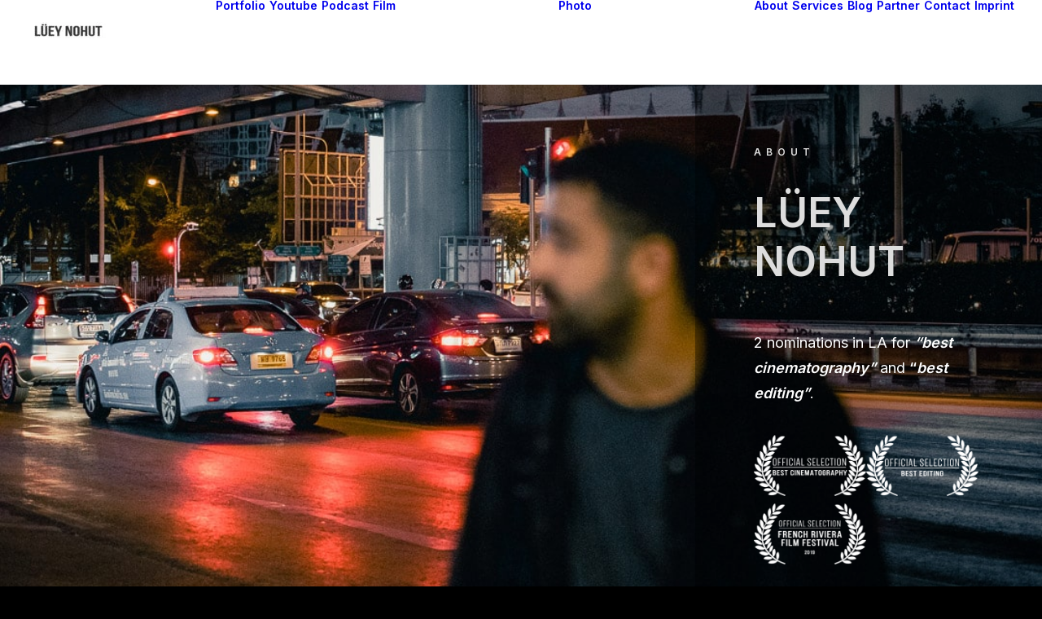

--- FILE ---
content_type: application/javascript; charset=utf-8
request_url: https://cdn-ilcpbbh.nitrocdn.com/ZwvhtZRHPISkTWEvFcYvjtcOWiXaWJGV/assets/static/optimized/rev-db12f11/www.nohut.de/wp-content/themes/uncode/library/js/nitro-min-9bc9f0d6f1822251b60d39b6e74afb69.plugins.js
body_size: 199007
content:
(function(t,e){typeof exports==="object"&&typeof module!=="undefined"?e(exports):typeof define==="function"&&define.amd?define(["exports"],e):(t=t||self,e(t.window=t.window||{}))})(this,function(t){"use strict";function e(t,e){t.prototype=Object.create(e.prototype);t.prototype.constructor=t;t.__proto__=e}function i(t){if(t===void 0){throw new ReferenceError("this hasn't been initialised - super() hasn't been called")}return t}var n={autoSleep:120,force3D:"auto",nullTargetWarn:1,units:{lineHeight:""}},r={duration:.5,overwrite:false,delay:0},s,o,a,l=1e8,h=1/l,u=Math.PI*2,c=u/4,f=0,d=Math.sqrt,p=Math.cos,g=Math.sin,m=function t(t){return typeof t==="string"},v=function t(t){return typeof t==="function"},y=function t(t){return typeof t==="number"},w=function t(t){return typeof t==="undefined"},b=function t(t){return typeof t==="object"},x=function t(t){return t!==false},S=function t(){return typeof window!=="undefined"},_=function t(t){return v(t)||m(t)},T=typeof ArrayBuffer==="function"&&ArrayBuffer.isView||function(){},C=Array.isArray,k=/(?:-?\.?\d|\.)+/gi,E=/[-+=.]*\d+[.e\-+]*\d*[e\-+]*\d*/g,I=/[-+=.]*\d+[.e-]*\d*[a-z%]*/g,A=/[-+=.]*\d+\.?\d*(?:e-|e\+)?\d*/gi,M=/[+-]=-?[.\d]+/,L=/[^,'"\[\]\s]+/gi,O=/^[+\-=e\s\d]*\d+[.\d]*([a-z]*|%)\s*$/i,P,z,D,R,B={},F={},H,j=function t(t){return(F=tv(t,B))&&iw},W=function t(t,e){return console.warn("Invalid property",t,"set to",e,"Missing plugin? gsap.registerPlugin()")},N=function t(t,e){return!e&&console.warn(t)},Y=function t(t,e){return t&&(B[t]=e)&&F&&(F[t]=e)||B},X=function t(){return 0},V={suppressEvents:true,isStart:true,kill:false},$={suppressEvents:true,kill:false},q={suppressEvents:true},U={},G=[],Q={},K,Z={},J={},tt=30,te=[],ti="",tn=function t(t){var e=t[0],i,n;b(e)||v(e)||(t=[t]);if(!(i=(e._gsap||{}).harness)){n=te.length;while(n--&&!te[n].targetTest(e)){}i=te[n]}n=t.length;while(n--){t[n]&&(t[n]._gsap||(t[n]._gsap=new eB(t[n],i)))||t.splice(n,1)}return t},tr=function t(t){return t._gsap||tn(t0(t))[0]._gsap},ts=function t(t,e,i){return(i=t[e])&&v(i)?t[e]():w(i)&&t.getAttribute&&t.getAttribute(e)||i},to=function t(t,e){return(t=t.split(",")).forEach(e)||t},ta=function t(t){return Math.round(t*1e5)/1e5||0},tl=function t(t){return Math.round(t*1e7)/1e7||0},th=function t(t,e){var i=e.charAt(0),n=parseFloat(e.substr(2));t=parseFloat(t);return i==="+"?t+n:i==="-"?t-n:i==="*"?t*n:t/n},tu=function t(t,e){var i=e.length,n=0;for(;t.indexOf(e[n])<0&&++n<i;){}return n<i},tc=function t(){var t=G.length,e=G.slice(0),i,n;Q={};G.length=0;for(i=0;i<t;i++){n=e[i];n&&n._lazy&&(n.render(n._lazy[0],n._lazy[1],true)._lazy=0)}},tf=function t(t,e,i,n){G.length&&!o&&tc();t.render(e,i,n||o&&e<0&&(t._initted||t._startAt));G.length&&!o&&tc()},td=function t(t){var e=parseFloat(t);return(e||e===0)&&(t+"").match(L).length<2?e:m(t)?t.trim():t},tp=function t(t){return t},tg=function t(t,e){for(var i in e){i in t||(t[i]=e[i])}return t},tm=function t(t){return function(e,i){for(var n in i){n in e||n==="duration"&&t||n==="ease"||(e[n]=i[n])}}},tv=function t(t,e){for(var i in e){t[i]=e[i]}return t},ty=function t(e,i){for(var n in i){n!=="__proto__"&&n!=="constructor"&&n!=="prototype"&&(e[n]=b(i[n])?t(e[n]||(e[n]={}),i[n]):i[n])}return e},tw=function t(t,e){var i={},n;for(n in t){n in e||(i[n]=t[n])}return i},tb=function t(t){var e=t.parent||P,i=t.keyframes?tm(C(t.keyframes)):tg;if(x(t.inherit)){while(e){i(t,e.vars.defaults);e=e.parent||e._dp}}return t},tx=function t(t,e){var i=t.length,n=i===e.length;while(n&&i--&&t[i]===e[i]){}return i<0},tS=function t(t,e,i,n,r){if(i===void 0){i="_first"}if(n===void 0){n="_last"}var s=t[n],o;if(r){o=e[r];while(s&&s[r]>o){s=s._prev}}if(s){e._next=s._next;s._next=e}else{e._next=t[i];t[i]=e}if(e._next){e._next._prev=e}else{t[n]=e}e._prev=s;e.parent=e._dp=t;return e},t_=function t(t,e,i,n){if(i===void 0){i="_first"}if(n===void 0){n="_last"}var r=e._prev,s=e._next;if(r){r._next=s}else if(t[i]===e){t[i]=s}if(s){s._prev=r}else if(t[n]===e){t[n]=r}e._next=e._prev=e.parent=null},tT=function t(t,e){t.parent&&(!e||t.parent.autoRemoveChildren)&&t.parent.remove&&t.parent.remove(t);t._act=0},tC=function t(t,e){if(t&&(!e||e._end>t._dur||e._start<0)){var i=t;while(i){i._dirty=1;i=i.parent}}return t},tk=function t(t){var e=t.parent;while(e&&e.parent){e._dirty=1;e.totalDuration();e=e.parent}return t},tE=function t(t,e,i,n){return t._startAt&&(o?t._startAt.revert($):t.vars.immediateRender&&!t.vars.autoRevert||t._startAt.render(e,true,n))},tI=function t(e){return!e||e._ts&&t(e.parent)},tA=function t(t){return t._repeat?tM(t._tTime,t=t.duration()+t._rDelay)*t:0},tM=function t(t,e){var i=Math.floor(t/=e);return t&&i===t?i-1:i},tL=function t(t,e){return(t-e._start)*e._ts+(e._ts>=0?0:e._dirty?e.totalDuration():e._tDur)},tO=function t(t){return t._end=tl(t._start+(t._tDur/Math.abs(t._ts||t._rts||h)||0))},tP=function t(t,e){var i=t._dp;if(i&&i.smoothChildTiming&&t._ts){t._start=tl(i._time-(t._ts>0?e/t._ts:((t._dirty?t.totalDuration():t._tDur)-e)/-t._ts));tO(t);i._dirty||tC(i,t)}return t},tz=function t(t,e){var i;if(e._time||!e._dur&&e._initted||e._start<t._time&&(e._dur||!e.add)){i=tL(t.rawTime(),e);if(!e._dur||tU(0,e.totalDuration(),i)-e._tTime>h){e.render(i,true)}}if(tC(t,e)._dp&&t._initted&&t._time>=t._dur&&t._ts){if(t._dur<t.duration()){i=t;while(i._dp){i.rawTime()>=0&&i.totalTime(i._tTime);i=i._dp}}t._zTime=-h}},tD=function t(t,e,i,n){e.parent&&tT(e);e._start=tl((y(i)?i:i||t!==P?tV(t,i,e):t._time)+e._delay);e._end=tl(e._start+(e.totalDuration()/Math.abs(e.timeScale())||0));tS(t,e,"_first","_last",t._sort?"_start":0);tH(e)||(t._recent=e);n||tz(t,e);t._ts<0&&tP(t,t._tTime);return t},tR=function t(t,e){return(B.ScrollTrigger||W("scrollTrigger",e))&&B.ScrollTrigger.create(e,t)},tB=function t(t,e,i,n,r){e$(t,e,r);if(!t._initted){return 1}if(!i&&t._pt&&!o&&(t._dur&&t.vars.lazy!==false||!t._dur&&t.vars.lazy)&&K!==eS.frame){G.push(t);t._lazy=[r,n];return 1}},tF=function t(e){var i=e.parent;return i&&i._ts&&i._initted&&!i._lock&&(i.rawTime()<0||t(i))},tH=function t(t){var e=t.data;return e==="isFromStart"||e==="isStart"},tj=function t(t,e,i,n){var r=t.ratio,s=e<0||!e&&(!t._start&&tF(t)&&!(!t._initted&&tH(t))||(t._ts<0||t._dp._ts<0)&&!tH(t))?0:1,a=t._rDelay,l=0,u,c,f;if(a&&t._repeat){l=tU(0,t._tDur,e);c=tM(l,a);t._yoyo&&c&1&&(s=1-s);if(c!==tM(t._tTime,a)){r=1-s;t.vars.repeatRefresh&&t._initted&&t.invalidate()}}if(s!==r||o||n||t._zTime===h||!e&&t._zTime){if(!t._initted&&tB(t,e,n,i,l)){return}f=t._zTime;t._zTime=e||(i?h:0);i||(i=e&&!f);t.ratio=s;t._from&&(s=1-s);t._time=0;t._tTime=l;u=t._pt;while(u){u.r(s,u.d);u=u._next}e<0&&tE(t,e,i,true);t._onUpdate&&!i&&ea(t,"onUpdate");l&&t._repeat&&!i&&t.parent&&ea(t,"onRepeat");if((e>=t._tDur||e<0)&&t.ratio===s){s&&tT(t,1);if(!i&&!o){ea(t,s?"onComplete":"onReverseComplete",true);t._prom&&t._prom()}}}else if(!t._zTime){t._zTime=e}},tW=function t(t,e,i){var n;if(i>e){n=t._first;while(n&&n._start<=i){if(n.data==="isPause"&&n._start>e){return n}n=n._next}}else{n=t._last;while(n&&n._start>=i){if(n.data==="isPause"&&n._start<e){return n}n=n._prev}}},tN=function t(t,e,i,n){var r=t._repeat,s=tl(e)||0,o=t._tTime/t._tDur;o&&!n&&(t._time*=s/t._dur);t._dur=s;t._tDur=!r?s:r<0?1e10:tl(s*(r+1)+t._rDelay*r);o>0&&!n&&tP(t,t._tTime=t._tDur*o);t.parent&&tO(t);i||tC(t.parent,t);return t},tY=function t(t){return t instanceof eH?tC(t):tN(t,t._dur)},tX={_start:0,endTime:X,totalDuration:X},tV=function t(e,i,n){var r=e.labels,s=e._recent||tX,o=e.duration()>=l?s.endTime(false):e._dur,a,h,u;if(m(i)&&(isNaN(i)||i in r)){h=i.charAt(0);u=i.substr(-1)==="%";a=i.indexOf("=");if(h==="<"||h===">"){a>=0&&(i=i.replace(/=/,""));return(h==="<"?s._start:s.endTime(s._repeat>=0))+(parseFloat(i.substr(1))||0)*(u?(a<0?s:n).totalDuration()/100:1)}if(a<0){i in r||(r[i]=o);return r[i]}h=parseFloat(i.charAt(a-1)+i.substr(a+1));if(u&&n){h=h/100*(C(n)?n[0]:n).totalDuration()}return a>1?t(e,i.substr(0,a-1),n)+h:o+h}return i==null?o:+i},t$=function t(t,e,i){var n=y(e[1]),r=(n?2:1)+(t<2?0:1),s=e[r],o,a;n&&(s.duration=e[1]);s.parent=i;if(t){o=s;a=i;while(a&&!("immediateRender"in o)){o=a.vars.defaults||{};a=x(a.vars.inherit)&&a.parent}s.immediateRender=x(o.immediateRender);t<2?s.runBackwards=1:s.startAt=e[r-1]}return new eJ(e[0],s,e[r+1])},tq=function t(t,e){return t||t===0?e(t):e},tU=function t(t,e,i){return i<t?t:i>e?e:i},tG=function t(t,e){return!m(t)||!(e=O.exec(t))?"":e[1]},tQ=function t(t,e,i){return tq(i,function(i){return tU(t,e,i)})},tK=[].slice,tZ=function t(t,e){return t&&b(t)&&"length"in t&&(!e&&!t.length||t.length-1 in t&&b(t[0]))&&!t.nodeType&&t!==z},tJ=function t(t,e,i){if(i===void 0){i=[]}return t.forEach(function(t){var n;return m(t)&&!e||tZ(t,1)?(n=i).push.apply(n,t0(t)):i.push(t)})||i},t0=function t(t,e,i){return a&&!e&&a.selector?a.selector(t):m(t)&&!i&&(D||!e_())?tK.call((e||R).querySelectorAll(t),0):C(t)?tJ(t,i):tZ(t)?tK.call(t,0):t?[t]:[]},t1=function t(t){t=t0(t)[0]||N("Invalid scope")||{};return function(e){var i=t.current||t.nativeElement||t;return t0(e,i.querySelectorAll?i:i===t?N("Invalid scope")||R.createElement("div"):t)}},t2=function t(t){return t.sort(function(){return .5-Math.random()})},t5=function t(t){if(v(t)){return t}var e=b(t)?t:{each:t},i=eO(e.ease),n=e.from||0,r=parseFloat(e.base)||0,s={},o=n>0&&n<1,a=isNaN(n)||o,h=e.axis,u=n,c=n;if(m(n)){u=c=({center:.5,edges:.5,end:1})[n]||0}else if(!o&&a){u=n[0];c=n[1]}return function(t,o,f){var p=(f||e).length,g=s[p],m,v,y,w,b,x,S,_,T;if(!g){T=e.grid==="auto"?0:(e.grid||[1,l])[1];if(!T){S=-l;while(S<(S=f[T++].getBoundingClientRect().left)&&T<p){}T<p&&T--}g=s[p]=[];m=a?Math.min(T,p)*u-.5:n%T;v=T===l?0:a?p*c/T-.5:n/T|0;S=0;_=l;for(x=0;x<p;x++){y=x%T-m;w=v-(x/T|0);g[x]=b=!h?d(y*y+w*w):Math.abs(h==="y"?w:y);b>S&&(S=b);b<_&&(_=b)}n==="random"&&t2(g);g.max=S-_;g.min=_;g.v=p=(parseFloat(e.amount)||parseFloat(e.each)*(T>p?p-1:!h?Math.max(T,p/T):h==="y"?p/T:T)||0)*(n==="edges"?-1:1);g.b=p<0?r-p:r;g.u=tG(e.amount||e.each)||0;i=i&&p<0?eM(i):i}p=(g[t]-g.min)/g.max||0;return tl(g.b+(i?i(p):p)*g.v)+g.u}},t3=function t(t){var e=Math.pow(10,((t+"").split(".")[1]||"").length);return function(i){var n=tl(Math.round(parseFloat(i)/t)*t*e);return(n-n%1)/e+(y(i)?0:tG(i))}},t4=function t(t,e){var i=C(t),n,r;if(!i&&b(t)){n=i=t.radius||l;if(t.values){t=t0(t.values);if(r=!y(t[0])){n*=n}}else{t=t3(t.increment)}}return tq(e,!i?t3(t):v(t)?function(e){r=t(e);return Math.abs(r-e)<=n?r:e}:function(e){var i=parseFloat(r?e.x:e),s=parseFloat(r?e.y:0),o=l,a=0,h=t.length,u,c;while(h--){if(r){u=t[h].x-i;c=t[h].y-s;u=u*u+c*c}else{u=Math.abs(t[h]-i)}if(u<o){o=u;a=h}}a=!n||o<=n?t[a]:e;return r||a===e||y(e)?a:a+tG(e)})},t6=function t(t,e,i,n){return tq(C(t)?!e:i===true?!!(i=0):!n,function(){return C(t)?t[~~(Math.random()*t.length)]:(i=i||1e-5)&&(n=i<1?Math.pow(10,(i+"").length-2):1)&&Math.floor(Math.round((t-i/2+Math.random()*(e-t+i*.99))/i)*i*n)/n})},t8=function t(){for(var t=arguments.length,e=new Array(t),i=0;i<t;i++){e[i]=arguments[i]}return function(t){return e.reduce(function(t,e){return e(t)},t)}},t9=function t(t,e){return function(i){return t(parseFloat(i))+(e||tG(i))}},t7=function t(t,e,i){return er(t,e,0,1,i)},et=function t(t,e,i){return tq(i,function(i){return t[~~e(i)]})},ee=function t(e,i,n){var r=i-e;return C(e)?et(e,t(0,e.length),i):tq(n,function(t){return(r+(t-e)%r)%r+e})},ei=function t(e,i,n){var r=i-e,s=r*2;return C(e)?et(e,t(0,e.length-1),i):tq(n,function(t){t=(s+(t-e)%s)%s||0;return e+(t>r?s-t:t)})},en=function t(t){var e=0,i="",n,r,s,o;while(~(n=t.indexOf("random(",e))){s=t.indexOf(")",n);o=t.charAt(n+7)==="[";r=t.substr(n+7,s-n-7).match(o?L:k);i+=t.substr(e,n-e)+t6(o?r:+r[0],o?0:+r[1],+r[2]||1e-5);e=s+1}return i+t.substr(e,t.length-e)},er=function t(t,e,i,n,r){var s=e-t,o=n-i;return tq(r,function(e){return i+((e-t)/s*o||0)})},es=function t(e,i,n,r){var s=isNaN(e+i)?0:function(t){return(1-t)*e+t*i};if(!s){var o=m(e),a={},l,h,u,c,f;n===true&&(r=1)&&(n=null);if(o){e={p:e};i={p:i}}else if(C(e)&&!C(i)){u=[];c=e.length;f=c-2;for(h=1;h<c;h++){u.push(t(e[h-1],e[h]))}c--;s=function t(t){t*=c;var e=Math.min(f,~~t);return u[e](t-e)};n=i}else if(!r){e=tv(C(e)?[]:{},e)}if(!u){for(l in i){eW.call(a,e,l,"get",i[l])}s=function t(t){return e9(t,a)||(o?e.p:e)}}}return tq(n,s)},eo=function t(t,e,i){var n=t.labels,r=l,s,o,a;for(s in n){o=n[s]-e;if(o<0===!!i&&o&&r>(o=Math.abs(o))){a=s;r=o}}return a},ea=function t(t,e,i){var n=t.vars,r=n[e],s=a,o=t._ctx,l,h,u;if(!r){return}l=n[e+"Params"];h=n.callbackScope||t;i&&G.length&&tc();o&&(a=o);u=l?r.apply(h,l):r.call(h);a=s;return u},el=function t(t){tT(t);t.scrollTrigger&&t.scrollTrigger.kill(!!o);t.progress()<1&&ea(t,"onInterrupt");return t},eh,eu=[],ec=function t(t){if(!t)return;t=!t.name&&t["default"]||t;if(S()||t.headless){var e=t.name,i=v(t),n=e&&!i&&t.init?function(){this._props=[]}:t,r={init:X,render:e9,add:eW,kill:it,modifier:e7,rawVars:0},s={targetTest:0,get:0,getSetter:e3,aliases:{},register:0};e_();if(t!==n){if(Z[e]){return}tg(n,tg(tw(t,r),s));tv(n.prototype,tv(r,tw(t,s)));Z[n.prop=e]=n;if(t.targetTest){te.push(n);U[e]=1}e=(e==="css"?"CSS":e.charAt(0).toUpperCase()+e.substr(1))+"Plugin"}Y(e,n);t.register&&t.register(iw,n,ir)}else{eu.push(t)}},ef=255,ed={aqua:[0,ef,ef],lime:[0,ef,0],silver:[192,192,192],black:[0,0,0],maroon:[128,0,0],teal:[0,128,128],blue:[0,0,ef],navy:[0,0,128],white:[ef,ef,ef],olive:[128,128,0],yellow:[ef,ef,0],orange:[ef,165,0],gray:[128,128,128],purple:[128,0,128],green:[0,128,0],red:[ef,0,0],pink:[ef,192,203],cyan:[0,ef,ef],transparent:[ef,ef,ef,0]},ep=function t(t,e,i){t+=t<0?1:t>1?-1:0;return(t*6<1?e+(i-e)*t*6:t<.5?i:t*3<2?e+(i-e)*(2/3-t)*6:e)*ef+.5|0},eg=function t(t,e,i){var n=!t?ed.black:y(t)?[t>>16,t>>8&ef,t&ef]:0,r,s,o,a,l,h,u,c,f,d;if(!n){if(t.substr(-1)===","){t=t.substr(0,t.length-1)}if(ed[t]){n=ed[t]}else if(t.charAt(0)==="#"){if(t.length<6){r=t.charAt(1);s=t.charAt(2);o=t.charAt(3);t="#"+r+r+s+s+o+o+(t.length===5?t.charAt(4)+t.charAt(4):"")}if(t.length===9){n=parseInt(t.substr(1,6),16);return[n>>16,n>>8&ef,n&ef,parseInt(t.substr(7),16)/255]}t=parseInt(t.substr(1),16);n=[t>>16,t>>8&ef,t&ef]}else if(t.substr(0,3)==="hsl"){n=d=t.match(k);if(!e){a=+n[0]%360/360;l=+n[1]/100;h=+n[2]/100;s=h<=.5?h*(l+1):h+l-h*l;r=h*2-s;n.length>3&&(n[3]*=1);n[0]=ep(a+1/3,r,s);n[1]=ep(a,r,s);n[2]=ep(a-1/3,r,s)}else if(~t.indexOf("=")){n=t.match(E);i&&n.length<4&&(n[3]=1);return n}}else{n=t.match(k)||ed.transparent}n=n.map(Number)}if(e&&!d){r=n[0]/ef;s=n[1]/ef;o=n[2]/ef;u=Math.max(r,s,o);c=Math.min(r,s,o);h=(u+c)/2;if(u===c){a=l=0}else{f=u-c;l=h>.5?f/(2-u-c):f/(u+c);a=u===r?(s-o)/f+(s<o?6:0):u===s?(o-r)/f+2:(r-s)/f+4;a*=60}n[0]=~~(a+.5);n[1]=~~(l*100+.5);n[2]=~~(h*100+.5)}i&&n.length<4&&(n[3]=1);return n},em=function t(t){var e=[],i=[],n=-1;t.split(ey).forEach(function(t){var r=t.match(I)||[];e.push.apply(e,r);i.push(n+=r.length+1)});e.c=i;return e},ev=function t(t,e,i){var n="",r=(t+n).match(ey),s=e?"hsla(":"rgba(",o=0,a,l,h,u;if(!r){return t}r=r.map(function(t){return(t=eg(t,e,1))&&s+(e?t[0]+","+t[1]+"%,"+t[2]+"%,"+t[3]:t.join(","))+")"});if(i){h=em(t);a=i.c;if(a.join(n)!==h.c.join(n)){l=t.replace(ey,"1").split(I);u=l.length-1;for(;o<u;o++){n+=l[o]+(~a.indexOf(o)?r.shift()||s+"0,0,0,0)":(h.length?h:r.length?r:i).shift())}}}if(!l){l=t.split(ey);u=l.length-1;for(;o<u;o++){n+=l[o]+r[o]}}return n+l[u]},ey=function(){var t="(?:\\b(?:(?:rgb|rgba|hsl|hsla)\\(.+?\\))|\\B#(?:[0-9a-f]{3,4}){1,2}\\b",e;for(e in ed){t+="|"+e+"\\b"}return new RegExp(t+")","gi")}(),ew=/hsl[a]?\(/,eb=function t(t){var e=t.join(" "),i;ey.lastIndex=0;if(ey.test(e)){i=ew.test(e);t[1]=ev(t[1],i);t[0]=ev(t[0],i,em(t[1]));return true}},ex,eS=function(){var t=Date.now,e=500,i=33,n=t(),r=n,s=1e3/240,o=s,a=[],l,h,u,c,f,d,p=function u(p){var g=t()-r,m=p===true,v,y,w,b;(g>e||g<0)&&(n+=g-i);r+=g;w=r-n;v=w-o;if(v>0||m){b=++c.frame;f=w-c.time*1e3;c.time=w=w/1e3;o+=v+(v>=s?4:s-v);y=1}m||(l=h(u));if(y){for(d=0;d<a.length;d++){a[d](w,f,b,p)}}};c={time:0,frame:0,tick:function t(){p(true)},deltaRatio:function t(t){return f/(1e3/(t||60))},wake:function t(){if(H){if(!D&&S()){z=D=window;R=z.document||{};B.gsap=iw;(z.gsapVersions||(z.gsapVersions=[])).push(iw.version);j(F||z.GreenSockGlobals||!z.gsap&&z||{});eu.forEach(ec)}u=typeof requestAnimationFrame!=="undefined"&&requestAnimationFrame;l&&c.sleep();h=u||function(t){return setTimeout(t,o-c.time*1e3+1|0)};ex=1;p(2)}},sleep:function t(){(u?cancelAnimationFrame:clearTimeout)(l);ex=0;h=X},lagSmoothing:function t(t,n){e=t||Infinity;i=Math.min(n||33,e)},fps:function t(t){s=1e3/(t||240);o=c.time*1e3+s},add:function t(t,e,i){var n=e?function(e,i,r,s){t(e,i,r,s);c.remove(n)}:t;c.remove(t);a[i?"unshift":"push"](n);e_();return n},remove:function t(t,e){~(e=a.indexOf(t))&&a.splice(e,1)&&d>=e&&d--},_listeners:a};return c}(),e_=function t(){return!ex&&eS.wake()},eT={},eC=/^[\d.\-M][\d.\-,\s]/,ek=/["']/g,eE=function t(t){var e={},i=t.substr(1,t.length-3).split(":"),n=i[0],r=1,s=i.length,o,a,l;for(;r<s;r++){a=i[r];o=r!==s-1?a.lastIndexOf(","):a.length;l=a.substr(0,o);e[n]=isNaN(l)?l.replace(ek,"").trim():+l;n=a.substr(o+1).trim()}return e},eI=function t(t){var e=t.indexOf("(")+1,i=t.indexOf(")"),n=t.indexOf("(",e);return t.substring(e,~n&&n<i?t.indexOf(")",i+1):i)},eA=function t(t){var e=(t+"").split("("),i=eT[e[0]];return i&&e.length>1&&i.config?i.config.apply(null,~t.indexOf("{")?[eE(e[1])]:eI(t).split(",").map(td)):eT._CE&&eC.test(t)?eT._CE("",t):i},eM=function t(t){return function(e){return 1-t(1-e)}},eL=function t(e,i){var n=e._first,r;while(n){if(n instanceof eH){t(n,i)}else if(n.vars.yoyoEase&&(!n._yoyo||!n._repeat)&&n._yoyo!==i){if(n.timeline){t(n.timeline,i)}else{r=n._ease;n._ease=n._yEase;n._yEase=r;n._yoyo=i}}n=n._next}},eO=function t(t,e){return!t?e:(v(t)?t:eT[t]||eA(t))||e},eP=function t(t,e,i,n){if(i===void 0){i=function t(t){return 1-e(1-t)}}if(n===void 0){n=function t(t){return t<.5?e(t*2)/2:1-e((1-t)*2)/2}}var r={easeIn:e,easeOut:i,easeInOut:n},s;to(t,function(t){eT[t]=B[t]=r;eT[s=t.toLowerCase()]=i;for(var e in r){eT[s+(e==="easeIn"?".in":e==="easeOut"?".out":".inOut")]=eT[t+"."+e]=r[e]}});return r},ez=function t(t){return function(e){return e<.5?(1-t(1-e*2))/2:.5+t((e-.5)*2)/2}},eD=function t(e,i,n){var r=i>=1?i:1,s=(n||(e?.3:.45))/(i<1?i:1),o=s/u*(Math.asin(1/r)||0),a=function t(t){return t===1?1:r*Math.pow(2,-10*t)*g((t-o)*s)+1},l=e==="out"?a:e==="in"?function(t){return 1-a(1-t)}:ez(a);s=u/s;l.config=function(i,n){return t(e,i,n)};return l},eR=function t(e,i){if(i===void 0){i=1.70158}var n=function t(t){return t?--t*t*((i+1)*t+i)+1:0},r=e==="out"?n:e==="in"?function(t){return 1-n(1-t)}:ez(n);r.config=function(i){return t(e,i)};return r};to("Linear,Quad,Cubic,Quart,Quint,Strong",function(t,e){var i=e<5?e+1:e;eP(t+",Power"+(i-1),e?function(t){return Math.pow(t,i)}:function(t){return t},function(t){return 1-Math.pow(1-t,i)},function(t){return t<.5?Math.pow(t*2,i)/2:1-Math.pow((1-t)*2,i)/2})});eT.Linear.easeNone=eT.none=eT.Linear.easeIn;eP("Elastic",eD("in"),eD("out"),eD());(function(t,e){var i=1/e,n=2*i,r=2.5*i,s=function s(s){return s<i?t*s*s:s<n?t*Math.pow(s-1.5/e,2)+.75:s<r?t*(s-=2.25/e)*s+.9375:t*Math.pow(s-2.625/e,2)+.984375};eP("Bounce",function(t){return 1-s(1-t)},s)})(7.5625,2.75);eP("Expo",function(t){return t?Math.pow(2,10*(t-1)):0});eP("Circ",function(t){return-(d(1-t*t)-1)});eP("Sine",function(t){return t===1?1:-p(t*c)+1});eP("Back",eR("in"),eR("out"),eR());eT.SteppedEase=eT.steps=B.SteppedEase={config:function t(t,e){if(t===void 0){t=1}var i=1/t,n=t+(e?0:1),r=e?1:0,s=1-h;return function(t){return((n*tU(0,s,t)|0)+r)*i}}};r.ease=eT["quad.out"];to("onComplete,onUpdate,onStart,onRepeat,onReverseComplete,onInterrupt",function(t){return ti+=t+","+t+"Params,"});var eB=function t(t,e){this.id=f++;t._gsap=this;this.target=t;this.harness=e;this.get=e?e.get:ts;this.set=e?e.getSetter:e3};var eF=function(){function t(t){this.vars=t;this._delay=+t.delay||0;if(this._repeat=t.repeat===Infinity?-2:t.repeat||0){this._rDelay=t.repeatDelay||0;this._yoyo=!!t.yoyo||!!t.yoyoEase}this._ts=1;tN(this,+t.duration,1,1);this.data=t.data;if(a){this._ctx=a;a.data.push(this)}ex||eS.wake()}var e=t.prototype;e.delay=function t(t){if(t||t===0){this.parent&&this.parent.smoothChildTiming&&this.startTime(this._start+t-this._delay);this._delay=t;return this}return this._delay};e.duration=function t(t){return arguments.length?this.totalDuration(this._repeat>0?t+(t+this._rDelay)*this._repeat:t):this.totalDuration()&&this._dur};e.totalDuration=function t(t){if(!arguments.length){return this._tDur}this._dirty=0;return tN(this,this._repeat<0?t:(t-this._repeat*this._rDelay)/(this._repeat+1))};e.totalTime=function t(t,e){e_();if(!arguments.length){return this._tTime}var i=this._dp;if(i&&i.smoothChildTiming&&this._ts){tP(this,t);!i._dp||i.parent||tz(i,this);while(i&&i.parent){if(i.parent._time!==i._start+(i._ts>=0?i._tTime/i._ts:(i.totalDuration()-i._tTime)/-i._ts)){i.totalTime(i._tTime,true)}i=i.parent}if(!this.parent&&this._dp.autoRemoveChildren&&(this._ts>0&&t<this._tDur||this._ts<0&&t>0||!this._tDur&&!t)){tD(this._dp,this,this._start-this._delay)}}if(this._tTime!==t||!this._dur&&!e||this._initted&&Math.abs(this._zTime)===h||!t&&!this._initted&&(this.add||this._ptLookup)){this._ts||(this._pTime=t);tf(this,t,e)}return this};e.time=function t(t,e){return arguments.length?this.totalTime(Math.min(this.totalDuration(),t+tA(this))%(this._dur+this._rDelay)||(t?this._dur:0),e):this._time};e.totalProgress=function t(t,e){return arguments.length?this.totalTime(this.totalDuration()*t,e):this.totalDuration()?Math.min(1,this._tTime/this._tDur):this.rawTime()>0?1:0};e.progress=function t(t,e){return arguments.length?this.totalTime(this.duration()*(this._yoyo&&!(this.iteration()&1)?1-t:t)+tA(this),e):this.duration()?Math.min(1,this._time/this._dur):this.rawTime()>0?1:0};e.iteration=function t(t,e){var i=this.duration()+this._rDelay;return arguments.length?this.totalTime(this._time+(t-1)*i,e):this._repeat?tM(this._tTime,i)+1:1};e.timeScale=function t(t,e){if(!arguments.length){return this._rts===-h?0:this._rts}if(this._rts===t){return this}var i=this.parent&&this._ts?tL(this.parent._time,this):this._tTime;this._rts=+t||0;this._ts=this._ps||t===-h?0:this._rts;this.totalTime(tU(-Math.abs(this._delay),this._tDur,i),e!==false);tO(this);return tk(this)};e.paused=function t(t){if(!arguments.length){return this._ps}if(this._ps!==t){this._ps=t;if(t){this._pTime=this._tTime||Math.max(-this._delay,this.rawTime());this._ts=this._act=0}else{e_();this._ts=this._rts;this.totalTime(this.parent&&!this.parent.smoothChildTiming?this.rawTime():this._tTime||this._pTime,this.progress()===1&&Math.abs(this._zTime)!==h&&(this._tTime-=h))}}return this};e.startTime=function t(t){if(arguments.length){this._start=t;var e=this.parent||this._dp;e&&(e._sort||!this.parent)&&tD(e,this,t-this._delay);return this}return this._start};e.endTime=function t(t){return this._start+(x(t)?this.totalDuration():this.duration())/Math.abs(this._ts||1)};e.rawTime=function t(t){var e=this.parent||this._dp;return!e?this._tTime:t&&(!this._ts||this._repeat&&this._time&&this.totalProgress()<1)?this._tTime%(this._dur+this._rDelay):!this._ts?this._tTime:tL(e.rawTime(t),this)};e.revert=function t(t){if(t===void 0){t=q}var e=o;o=t;if(this._initted||this._startAt){this.timeline&&this.timeline.revert(t);this.totalTime(-.01,t.suppressEvents)}this.data!=="nested"&&t.kill!==false&&this.kill();o=e;return this};e.globalTime=function t(t){var e=this,i=arguments.length?t:e.rawTime();while(e){i=e._start+i/(Math.abs(e._ts)||1);e=e._dp}return!this.parent&&this._sat?this._sat.globalTime(t):i};e.repeat=function t(t){if(arguments.length){this._repeat=t===Infinity?-2:t;return tY(this)}return this._repeat===-2?Infinity:this._repeat};e.repeatDelay=function t(t){if(arguments.length){var e=this._time;this._rDelay=t;tY(this);return e?this.time(e):this}return this._rDelay};e.yoyo=function t(t){if(arguments.length){this._yoyo=t;return this}return this._yoyo};e.seek=function t(t,e){return this.totalTime(tV(this,t),x(e))};e.restart=function t(t,e){return this.play().totalTime(t?-this._delay:0,x(e))};e.play=function t(t,e){t!=null&&this.seek(t,e);return this.reversed(false).paused(false)};e.reverse=function t(t,e){t!=null&&this.seek(t||this.totalDuration(),e);return this.reversed(true).paused(false)};e.pause=function t(t,e){t!=null&&this.seek(t,e);return this.paused(true)};e.resume=function t(){return this.paused(false)};e.reversed=function t(t){if(arguments.length){!!t!==this.reversed()&&this.timeScale(-this._rts||(t?-h:0));return this}return this._rts<0};e.invalidate=function t(){this._initted=this._act=0;this._zTime=-h;return this};e.isActive=function t(){var t=this.parent||this._dp,e=this._start,i;return!!(!t||this._ts&&this._initted&&t.isActive()&&(i=t.rawTime(true))>=e&&i<this.endTime(true)-h)};e.eventCallback=function t(t,e,i){var n=this.vars;if(arguments.length>1){if(!e){delete n[t]}else{n[t]=e;i&&(n[t+"Params"]=i);t==="onUpdate"&&(this._onUpdate=e)}return this}return n[t]};e.then=function t(t){var e=this;return new Promise(function(i){var n=v(t)?t:tp,r=function t(){var t=e.then;e.then=null;v(n)&&(n=n(e))&&(n.then||n===e)&&(e.then=t);i(n);e.then=t};if(e._initted&&e.totalProgress()===1&&e._ts>=0||!e._tTime&&e._ts<0){r()}else{e._prom=r}})};e.kill=function t(){el(this)};return t}();tg(eF.prototype,{_time:0,_start:0,_end:0,_tTime:0,_tDur:0,_dirty:0,_repeat:0,_yoyo:false,parent:null,_initted:false,_rDelay:0,_ts:1,_dp:0,ratio:0,_zTime:-h,_prom:0,_ps:false,_rts:1});var eH=function(t){e(r,t);function r(e,n){var r;if(e===void 0){e={}}r=t.call(this,e)||this;r.labels={};r.smoothChildTiming=!!e.smoothChildTiming;r.autoRemoveChildren=!!e.autoRemoveChildren;r._sort=x(e.sortChildren);P&&tD(e.parent||P,i(r),n);e.reversed&&r.reverse();e.paused&&r.paused(true);e.scrollTrigger&&tR(i(r),e.scrollTrigger);return r}var s=r.prototype;s.to=function t(t,e,i){t$(0,arguments,this);return this};s.from=function t(t,e,i){t$(1,arguments,this);return this};s.fromTo=function t(t,e,i,n){t$(2,arguments,this);return this};s.set=function t(t,e,i){e.duration=0;e.parent=this;tb(e).repeatDelay||(e.repeat=0);e.immediateRender=!!e.immediateRender;new eJ(t,e,tV(this,i),1);return this};s.call=function t(t,e,i){return tD(this,eJ.delayedCall(0,t,e),i)};s.staggerTo=function t(t,e,i,n,r,s,o){i.duration=e;i.stagger=i.stagger||n;i.onComplete=s;i.onCompleteParams=o;i.parent=this;new eJ(t,i,tV(this,r));return this};s.staggerFrom=function t(t,e,i,n,r,s,o){i.runBackwards=1;tb(i).immediateRender=x(i.immediateRender);return this.staggerTo(t,e,i,n,r,s,o)};s.staggerFromTo=function t(t,e,i,n,r,s,o,a){n.startAt=i;tb(n).immediateRender=x(n.immediateRender);return this.staggerTo(t,e,n,r,s,o,a)};s.render=function t(t,e,i){var n=this._time,r=this._dirty?this.totalDuration():this._tDur,s=this._dur,a=t<=0?0:tl(t),l=this._zTime<0!==t<0&&(this._initted||!s),u,c,f,d,p,g,m,v,y,w,b,x;this!==P&&a>r&&t>=0&&(a=r);if(a!==this._tTime||i||l){if(n!==this._time&&s){a+=this._time-n;t+=this._time-n}u=a;y=this._start;v=this._ts;g=!v;if(l){s||(n=this._zTime);(t||!e)&&(this._zTime=t)}if(this._repeat){b=this._yoyo;p=s+this._rDelay;if(this._repeat<-1&&t<0){return this.totalTime(p*100+t,e,i)}u=tl(a%p);if(a===r){d=this._repeat;u=s}else{d=~~(a/p);if(d&&d===a/p){u=s;d--}u>s&&(u=s)}w=tM(this._tTime,p);!n&&this._tTime&&w!==d&&this._tTime-w*p-this._dur<=0&&(w=d);if(b&&d&1){u=s-u;x=1}if(d!==w&&!this._lock){var S=b&&w&1,_=S===(b&&d&1);d<w&&(S=!S);n=S?0:a%s?s:a;this._lock=1;this.render(n||(x?0:tl(d*p)),e,!s)._lock=0;this._tTime=a;!e&&this.parent&&ea(this,"onRepeat");this.vars.repeatRefresh&&!x&&(this.invalidate()._lock=1);if(n&&n!==this._time||g!==!this._ts||this.vars.onRepeat&&!this.parent&&!this._act){return this}s=this._dur;r=this._tDur;if(_){this._lock=2;n=S?s:-1e-4;this.render(n,true);this.vars.repeatRefresh&&!x&&this.invalidate()}this._lock=0;if(!this._ts&&!g){return this}eL(this,x)}}if(this._hasPause&&!this._forcing&&this._lock<2){m=tW(this,tl(n),tl(u));if(m){a-=u-(u=m._start)}}this._tTime=a;this._time=u;this._act=!v;if(!this._initted){this._onUpdate=this.vars.onUpdate;this._initted=1;this._zTime=t;n=0}if(!n&&u&&!e&&!d){ea(this,"onStart");if(this._tTime!==a){return this}}if(u>=n&&t>=0){c=this._first;while(c){f=c._next;if((c._act||u>=c._start)&&c._ts&&m!==c){if(c.parent!==this){return this.render(t,e,i)}c.render(c._ts>0?(u-c._start)*c._ts:(c._dirty?c.totalDuration():c._tDur)+(u-c._start)*c._ts,e,i);if(u!==this._time||!this._ts&&!g){m=0;f&&(a+=this._zTime=-h);break}}c=f}}else{c=this._last;var T=t<0?t:u;while(c){f=c._prev;if((c._act||T<=c._end)&&c._ts&&m!==c){if(c.parent!==this){return this.render(t,e,i)}c.render(c._ts>0?(T-c._start)*c._ts:(c._dirty?c.totalDuration():c._tDur)+(T-c._start)*c._ts,e,i||o&&(c._initted||c._startAt));if(u!==this._time||!this._ts&&!g){m=0;f&&(a+=this._zTime=T?-h:h);break}}c=f}}if(m&&!e){this.pause();m.render(u>=n?0:-h)._zTime=u>=n?1:-1;if(this._ts){this._start=y;tO(this);return this.render(t,e,i)}}this._onUpdate&&!e&&ea(this,"onUpdate",true);if(a===r&&this._tTime>=this.totalDuration()||!a&&n){if(y===this._start||Math.abs(v)!==Math.abs(this._ts)){if(!this._lock){(t||!s)&&(a===r&&this._ts>0||!a&&this._ts<0)&&tT(this,1);if(!e&&!(t<0&&!n)&&(a||n||!r)){ea(this,a===r&&t>=0?"onComplete":"onReverseComplete",true);this._prom&&!(a<r&&this.timeScale()>0)&&this._prom()}}}}}return this};s.add=function t(t,e){var i=this;y(e)||(e=tV(this,e,t));if(!(t instanceof eF)){if(C(t)){t.forEach(function(t){return i.add(t,e)});return this}if(m(t)){return this.addLabel(t,e)}if(v(t)){t=eJ.delayedCall(0,t)}else{return this}}return this!==t?tD(this,t,e):this};s.getChildren=function t(t,e,i,n){if(t===void 0){t=true}if(e===void 0){e=true}if(i===void 0){i=true}if(n===void 0){n=-l}var r=[],s=this._first;while(s){if(s._start>=n){if(s instanceof eJ){e&&r.push(s)}else{i&&r.push(s);t&&r.push.apply(r,s.getChildren(true,e,i))}}s=s._next}return r};s.getById=function t(t){var e=this.getChildren(1,1,1),i=e.length;while(i--){if(e[i].vars.id===t){return e[i]}}};s.remove=function t(t){if(m(t)){return this.removeLabel(t)}if(v(t)){return this.killTweensOf(t)}t_(this,t);if(t===this._recent){this._recent=this._last}return tC(this)};s.totalTime=function e(e,i){if(!arguments.length){return this._tTime}this._forcing=1;if(!this._dp&&this._ts){this._start=tl(eS.time-(this._ts>0?e/this._ts:(this.totalDuration()-e)/-this._ts))}t.prototype.totalTime.call(this,e,i);this._forcing=0;return this};s.addLabel=function t(t,e){this.labels[t]=tV(this,e);return this};s.removeLabel=function t(t){delete this.labels[t];return this};s.addPause=function t(t,e,i){var n=eJ.delayedCall(0,e||X,i);n.data="isPause";this._hasPause=1;return tD(this,n,tV(this,t))};s.removePause=function t(t){var e=this._first;t=tV(this,t);while(e){if(e._start===t&&e.data==="isPause"){tT(e)}e=e._next}};s.killTweensOf=function t(t,e,i){var n=this.getTweensOf(t,i),r=n.length;while(r--){eX!==n[r]&&n[r].kill(t,e)}return this};s.getTweensOf=function t(t,e){var i=[],n=t0(t),r=this._first,s=y(e),o;while(r){if(r instanceof eJ){if(tu(r._targets,n)&&(s?(!eX||r._initted&&r._ts)&&r.globalTime(0)<=e&&r.globalTime(r.totalDuration())>e:!e||r.isActive())){i.push(r)}}else if((o=r.getTweensOf(n,e)).length){i.push.apply(i,o)}r=r._next}return i};s.tweenTo=function t(t,e){e=e||{};var i=this,n=tV(i,t),r=e,s=r.startAt,o=r.onStart,a=r.onStartParams,l=r.immediateRender,u,c=eJ.to(i,tg({ease:e.ease||"none",lazy:false,immediateRender:false,time:n,overwrite:"auto",duration:e.duration||Math.abs((n-(s&&"time"in s?s.time:i._time))/i.timeScale())||h,onStart:function t(){i.pause();if(!u){var t=e.duration||Math.abs((n-(s&&"time"in s?s.time:i._time))/i.timeScale());c._dur!==t&&tN(c,t,0,1).render(c._time,true,true);u=1}o&&o.apply(c,a||[])}},e));return l?c.render(0):c};s.tweenFromTo=function t(t,e,i){return this.tweenTo(e,tg({startAt:{time:tV(this,t)}},i))};s.recent=function t(){return this._recent};s.nextLabel=function t(t){if(t===void 0){t=this._time}return eo(this,tV(this,t))};s.previousLabel=function t(t){if(t===void 0){t=this._time}return eo(this,tV(this,t),1)};s.currentLabel=function t(t){return arguments.length?this.seek(t,true):this.previousLabel(this._time+h)};s.shiftChildren=function t(t,e,i){if(i===void 0){i=0}var n=this._first,r=this.labels,s;while(n){if(n._start>=i){n._start+=t;n._end+=t}n=n._next}if(e){for(s in r){if(r[s]>=i){r[s]+=t}}}return tC(this)};s.invalidate=function e(e){var i=this._first;this._lock=0;while(i){i.invalidate(e);i=i._next}return t.prototype.invalidate.call(this,e)};s.clear=function t(t){if(t===void 0){t=true}var e=this._first,i;while(e){i=e._next;this.remove(e);e=i}this._dp&&(this._time=this._tTime=this._pTime=0);t&&(this.labels={});return tC(this)};s.totalDuration=function t(t){var e=0,i=this,n=i._last,r=l,s,o,a;if(arguments.length){return i.timeScale((i._repeat<0?i.duration():i.totalDuration())/(i.reversed()?-t:t))}if(i._dirty){a=i.parent;while(n){s=n._prev;n._dirty&&n.totalDuration();o=n._start;if(o>r&&i._sort&&n._ts&&!i._lock){i._lock=1;tD(i,n,o-n._delay,1)._lock=0}else{r=o}if(o<0&&n._ts){e-=o;if(!a&&!i._dp||a&&a.smoothChildTiming){i._start+=o/i._ts;i._time-=o;i._tTime-=o}i.shiftChildren(-o,false,-1e999);r=0}n._end>e&&n._ts&&(e=n._end);n=s}tN(i,i===P&&i._time>e?i._time:e,1,1);i._dirty=0}return i._tDur};r.updateRoot=function t(t){if(P._ts){tf(P,tL(t,P));K=eS.frame}if(eS.frame>=tt){tt+=n.autoSleep||120;var e=P._first;if(!e||!e._ts){if(n.autoSleep&&eS._listeners.length<2){while(e&&!e._ts){e=e._next}e||eS.sleep()}}}};return r}(eF);tg(eH.prototype,{_lock:0,_hasPause:0,_forcing:0});var ej=function t(t,e,i,n,r,s,o){var a=new ir(this._pt,t,e,0,1,e8,null,r),l=0,h=0,u,c,f,d,p,g,m,v;a.b=i;a.e=n;i+="";n+="";if(m=~n.indexOf("random(")){n=en(n)}if(s){v=[i,n];s(v,t,e);i=v[0];n=v[1]}c=i.match(A)||[];while(u=A.exec(n)){d=u[0];p=n.substring(l,u.index);if(f){f=(f+1)%5}else if(p.substr(-5)==="rgba("){f=1}if(d!==c[h++]){g=parseFloat(c[h-1])||0;a._pt={_next:a._pt,p:p||h===1?p:",",s:g,c:d.charAt(1)==="="?th(g,d)-g:parseFloat(d)-g,m:f&&f<4?Math.round:0};l=A.lastIndex}}a.c=l<n.length?n.substring(l,n.length):"";a.fp=o;if(M.test(n)||m){a.e=0}this._pt=a;return a},eW=function t(t,e,i,r,s,o,a,l,h,u){v(r)&&(r=r(s||0,t,o));var c=t[e],f=i!=="get"?i:!v(c)?c:h?t[e.indexOf("set")||!v(t["get"+e.substr(3)])?e:"get"+e.substr(3)](h):t[e](),d=!v(c)?e0:h?e2:e1,p;if(m(r)){if(~r.indexOf("random(")){r=en(r)}if(r.charAt(1)==="="){p=th(f,r)+(tG(f)||0);if(p||p===0){r=p}}}if(!u||f!==r||eV){if(!isNaN(f*r)&&r!==""){p=new ir(this._pt,t,e,+f||0,r-(f||0),typeof c==="boolean"?e6:e4,0,d);h&&(p.fp=h);a&&p.modifier(a,this,t);return this._pt=p}!c&&!(e in t)&&W(e,r);return ej.call(this,t,e,f,r,d,l||n.stringFilter,h)}},eN=function t(t,e,i,n,r){v(t)&&(t=eQ(t,r,e,i,n));if(!b(t)||t.style&&t.nodeType||C(t)||T(t)){return m(t)?eQ(t,r,e,i,n):t}var s={},o;for(o in t){s[o]=eQ(t[o],r,e,i,n)}return s},eY=function t(t,e,i,n,r,s){var o,a,l,h;if(Z[t]&&(o=new Z[t]).init(r,o.rawVars?e[t]:eN(e[t],n,r,s,i),i,n,s)!==false){i._pt=a=new ir(i._pt,r,t,0,1,o.render,o,0,o.priority);if(i!==eh){l=i._ptLookup[i._targets.indexOf(r)];h=o._props.length;while(h--){l[o._props[h]]=a}}}return o},eX,eV,e$=function t(e,i,n){var a=e.vars,u=a.ease,c=a.startAt,f=a.immediateRender,d=a.lazy,p=a.onUpdate,g=a.runBackwards,m=a.yoyoEase,v=a.keyframes,y=a.autoRevert,w=e._dur,b=e._startAt,S=e._targets,_=e.parent,T=_&&_.data==="nested"?_.vars.targets:S,C=e._overwrite==="auto"&&!s,k=e.timeline,E,I,A,M,L,O,z,D,R,B,F,H,j;k&&(!v||!u)&&(u="none");e._ease=eO(u,r.ease);e._yEase=m?eM(eO(m===true?u:m,r.ease)):0;if(m&&e._yoyo&&!e._repeat){m=e._yEase;e._yEase=e._ease;e._ease=m}e._from=!k&&!!a.runBackwards;if(!k||v&&!a.stagger){D=S[0]?tr(S[0]).harness:0;H=D&&a[D.prop];E=tw(a,U);if(b){b._zTime<0&&b.progress(1);i<0&&g&&f&&!y?b.render(-1,true):b.revert(g&&w?$:V);b._lazy=0}if(c){tT(e._startAt=eJ.set(S,tg({data:"isStart",overwrite:false,parent:_,immediateRender:true,lazy:!b&&x(d),startAt:null,delay:0,onUpdate:p&&function(){return ea(e,"onUpdate")},stagger:0},c)));e._startAt._dp=0;e._startAt._sat=e;i<0&&(o||!f&&!y)&&e._startAt.revert($);if(f){if(w&&i<=0&&n<=0){i&&(e._zTime=i);return}}}else if(g&&w){if(!b){i&&(f=false);A=tg({overwrite:false,data:"isFromStart",lazy:f&&!b&&x(d),immediateRender:f,stagger:0,parent:_},E);H&&(A[D.prop]=H);tT(e._startAt=eJ.set(S,A));e._startAt._dp=0;e._startAt._sat=e;i<0&&(o?e._startAt.revert($):e._startAt.render(-1,true));e._zTime=i;if(!f){t(e._startAt,h,h)}else if(!i){return}}}e._pt=e._ptCache=0;d=w&&x(d)||d&&!w;for(I=0;I<S.length;I++){L=S[I];z=L._gsap||tn(S)[I]._gsap;e._ptLookup[I]=B={};Q[z.id]&&G.length&&tc();F=T===S?I:T.indexOf(L);if(D&&(R=new D).init(L,H||E,e,F,T)!==false){e._pt=M=new ir(e._pt,L,R.name,0,1,R.render,R,0,R.priority);R._props.forEach(function(t){B[t]=M});R.priority&&(O=1)}if(!D||H){for(A in E){if(Z[A]&&(R=eY(A,E,e,F,L,T))){R.priority&&(O=1)}else{B[A]=M=eW.call(e,L,A,"get",E[A],F,T,0,a.stringFilter)}}}e._op&&e._op[I]&&e.kill(L,e._op[I]);if(C&&e._pt){eX=e;P.killTweensOf(L,B,e.globalTime(i));j=!e.parent;eX=0}e._pt&&d&&(Q[z.id]=1)}O&&ii(e);e._onInit&&e._onInit(e)}e._onUpdate=p;e._initted=(!e._op||e._pt)&&!j;v&&i<=0&&k.render(l,true,true)},eq=function t(t,e,i,n,r,s,o,a){var l=(t._pt&&t._ptCache||(t._ptCache={}))[e],h,u,c,f;if(!l){l=t._ptCache[e]=[];c=t._ptLookup;f=t._targets.length;while(f--){h=c[f][e];if(h&&h.d&&h.d._pt){h=h.d._pt;while(h&&h.p!==e&&h.fp!==e){h=h._next}}if(!h){eV=1;t.vars[e]="+=0";e$(t,o);eV=0;return a?N(e+" not eligible for reset"):1}l.push(h)}}f=l.length;while(f--){u=l[f];h=u._pt||u;h.s=(n||n===0)&&!r?n:h.s+(n||0)+s*h.c;h.c=i-h.s;u.e&&(u.e=ta(i)+tG(u.e));u.b&&(u.b=h.s+tG(u.b))}},eU=function t(t,e){var i=t[0]?tr(t[0]).harness:0,n=i&&i.aliases,r,s,o,a;if(!n){return e}r=tv({},e);for(s in n){if(s in r){a=n[s].split(",");o=a.length;while(o--){r[a[o]]=r[s]}}}return r},eG=function t(t,e,i,n){var r=e.ease||n||"power1.inOut",s,o;if(C(e)){o=i[t]||(i[t]=[]);e.forEach(function(t,i){return o.push({t:i/(e.length-1)*100,v:t,e:r})})}else{for(s in e){o=i[s]||(i[s]=[]);s==="ease"||o.push({t:parseFloat(t),v:e[s],e:r})}}},eQ=function t(t,e,i,n,r){return v(t)?t.call(e,i,n,r):m(t)&&~t.indexOf("random(")?en(t):t},eK=ti+"repeat,repeatDelay,yoyo,repeatRefresh,yoyoEase,autoRevert",eZ={};to(eK+",id,stagger,delay,duration,paused,scrollTrigger",function(t){return eZ[t]=1});var eJ=function(t){e(r,t);function r(e,r,o,a){var l;if(typeof r==="number"){o.duration=r;r=o;o=null}l=t.call(this,a?r:tb(r))||this;var u=l.vars,c=u.duration,f=u.delay,d=u.immediateRender,p=u.stagger,g=u.overwrite,m=u.keyframes,v=u.defaults,w=u.scrollTrigger,S=u.yoyoEase,k=r.parent||P,E=(C(e)||T(e)?y(e[0]):"length"in r)?[e]:t0(e),I,A,M,L,O,z,D,R;l._targets=E.length?tn(E):N("GSAP target "+e+" not found. https://gsap.com",!n.nullTargetWarn)||[];l._ptLookup=[];l._overwrite=g;if(m||p||_(c)||_(f)){r=l.vars;I=l.timeline=new eH({data:"nested",defaults:v||{},targets:k&&k.data==="nested"?k.vars.targets:E});I.kill();I.parent=I._dp=i(l);I._start=0;if(p||_(c)||_(f)){L=E.length;D=p&&t5(p);if(b(p)){for(O in p){if(~eK.indexOf(O)){R||(R={});R[O]=p[O]}}}for(A=0;A<L;A++){M=tw(r,eZ);M.stagger=0;S&&(M.yoyoEase=S);R&&tv(M,R);z=E[A];M.duration=+eQ(c,i(l),A,z,E);M.delay=(+eQ(f,i(l),A,z,E)||0)-l._delay;if(!p&&L===1&&M.delay){l._delay=f=M.delay;l._start+=f;M.delay=0}I.to(z,M,D?D(A,z,E):0);I._ease=eT.none}I.duration()?c=f=0:l.timeline=0}else if(m){tb(tg(I.vars.defaults,{ease:"none"}));I._ease=eO(m.ease||r.ease||"none");var B=0,F,H,j;if(C(m)){m.forEach(function(t){return I.to(E,t,">")});I.duration()}else{M={};for(O in m){O==="ease"||O==="easeEach"||eG(O,m[O],M,m.easeEach)}for(O in M){F=M[O].sort(function(t,e){return t.t-e.t});B=0;for(A=0;A<F.length;A++){H=F[A];j={ease:H.e,duration:(H.t-(A?F[A-1].t:0))/100*c};j[O]=H.v;I.to(E,j,B);B+=j.duration}}I.duration()<c&&I.to({},{duration:c-I.duration()})}}c||l.duration(c=I.duration())}else{l.timeline=0}if(g===true&&!s){eX=i(l);P.killTweensOf(E);eX=0}tD(k,i(l),o);r.reversed&&l.reverse();r.paused&&l.paused(true);if(d||!c&&!m&&l._start===tl(k._time)&&x(d)&&tI(i(l))&&k.data!=="nested"){l._tTime=-h;l.render(Math.max(0,-f)||0)}w&&tR(i(l),w);return l}var o=r.prototype;o.render=function t(t,e,i){var n=this._time,r=this._tDur,s=this._dur,o=t<0,a=t>r-h&&!o?r:t<h?0:t,l,u,c,f,d,p,g,m,v;if(!s){tj(this,t,e,i)}else if(a!==this._tTime||!t||i||!this._initted&&this._tTime||this._startAt&&this._zTime<0!==o){l=a;m=this.timeline;if(this._repeat){f=s+this._rDelay;if(this._repeat<-1&&o){return this.totalTime(f*100+t,e,i)}l=tl(a%f);if(a===r){c=this._repeat;l=s}else{c=~~(a/f);if(c&&c===tl(a/f)){l=s;c--}l>s&&(l=s)}p=this._yoyo&&c&1;if(p){v=this._yEase;l=s-l}d=tM(this._tTime,f);if(l===n&&!i&&this._initted&&c===d){this._tTime=a;return this}if(c!==d){m&&this._yEase&&eL(m,p);if(this.vars.repeatRefresh&&!p&&!this._lock&&this._time!==f&&this._initted){this._lock=i=1;this.render(tl(f*c),true).invalidate()._lock=0}}}if(!this._initted){if(tB(this,o?t:l,i,e,a)){this._tTime=0;return this}if(n!==this._time&&!(i&&this.vars.repeatRefresh&&c!==d)){return this}if(s!==this._dur){return this.render(t,e,i)}}this._tTime=a;this._time=l;if(!this._act&&this._ts){this._act=1;this._lazy=0}this.ratio=g=(v||this._ease)(l/s);if(this._from){this.ratio=g=1-g}if(l&&!n&&!e&&!c){ea(this,"onStart");if(this._tTime!==a){return this}}u=this._pt;while(u){u.r(g,u.d);u=u._next}m&&m.render(t<0?t:m._dur*m._ease(l/this._dur),e,i)||this._startAt&&(this._zTime=t);if(this._onUpdate&&!e){o&&tE(this,t,e,i);ea(this,"onUpdate")}this._repeat&&c!==d&&this.vars.onRepeat&&!e&&this.parent&&ea(this,"onRepeat");if((a===this._tDur||!a)&&this._tTime===a){o&&!this._onUpdate&&tE(this,t,true,true);(t||!s)&&(a===this._tDur&&this._ts>0||!a&&this._ts<0)&&tT(this,1);if(!e&&!(o&&!n)&&(a||n||p)){ea(this,a===r?"onComplete":"onReverseComplete",true);this._prom&&!(a<r&&this.timeScale()>0)&&this._prom()}}}return this};o.targets=function t(){return this._targets};o.invalidate=function e(e){(!e||!this.vars.runBackwards)&&(this._startAt=0);this._pt=this._op=this._onUpdate=this._lazy=this.ratio=0;this._ptLookup=[];this.timeline&&this.timeline.invalidate(e);return t.prototype.invalidate.call(this,e)};o.resetTo=function t(t,e,i,n,r){ex||eS.wake();this._ts||this.play();var s=Math.min(this._dur,(this._dp._time-this._start)*this._ts),o;this._initted||e$(this,s);o=this._ease(s/this._dur);if(eq(this,t,e,i,n,o,s,r)){return this.resetTo(t,e,i,n,1)}tP(this,0);this.parent||tS(this._dp,this,"_first","_last",this._dp._sort?"_start":0);return this.render(0)};o.kill=function t(t,e){if(e===void 0){e="all"}if(!t&&(!e||e==="all")){this._lazy=this._pt=0;return this.parent?el(this):this}if(this.timeline){var i=this.timeline.totalDuration();this.timeline.killTweensOf(t,e,eX&&eX.vars.overwrite!==true)._first||el(this);this.parent&&i!==this.timeline.totalDuration()&&tN(this,this._dur*this.timeline._tDur/i,0,1);return this}var n=this._targets,r=t?t0(t):n,s=this._ptLookup,o=this._pt,a,l,h,u,c,f,d;if((!e||e==="all")&&tx(n,r)){e==="all"&&(this._pt=0);return el(this)}a=this._op=this._op||[];if(e!=="all"){if(m(e)){c={};to(e,function(t){return c[t]=1});e=c}e=eU(n,e)}d=n.length;while(d--){if(~r.indexOf(n[d])){l=s[d];if(e==="all"){a[d]=e;u=l;h={}}else{h=a[d]=a[d]||{};u=e}for(c in u){f=l&&l[c];if(f){if(!("kill"in f.d)||f.d.kill(c)===true){t_(this,f,"_pt")}delete l[c]}if(h!=="all"){h[c]=1}}}}this._initted&&!this._pt&&o&&el(this);return this};r.to=function t(t,e){return new r(t,e,arguments[2])};r.from=function t(t,e){return t$(1,arguments)};r.delayedCall=function t(t,e,i,n){return new r(e,0,{immediateRender:false,lazy:false,overwrite:false,delay:t,onComplete:e,onReverseComplete:e,onCompleteParams:i,onReverseCompleteParams:i,callbackScope:n})};r.fromTo=function t(t,e,i){return t$(2,arguments)};r.set=function t(t,e){e.duration=0;e.repeatDelay||(e.repeat=0);return new r(t,e)};r.killTweensOf=function t(t,e,i){return P.killTweensOf(t,e,i)};return r}(eF);tg(eJ.prototype,{_targets:[],_lazy:0,_startAt:0,_op:0,_onInit:0});to("staggerTo,staggerFrom,staggerFromTo",function(t){eJ[t]=function(){var e=new eH,i=tK.call(arguments,0);i.splice(t==="staggerFromTo"?5:4,0,0);return e[t].apply(e,i)}});var e0=function t(t,e,i){return t[e]=i},e1=function t(t,e,i){return t[e](i)},e2=function t(t,e,i,n){return t[e](n.fp,i)},e5=function t(t,e,i){return t.setAttribute(e,i)},e3=function t(t,e){return v(t[e])?e1:w(t[e])&&t.setAttribute?e5:e0},e4=function t(t,e){return e.set(e.t,e.p,Math.round((e.s+e.c*t)*1e6)/1e6,e)},e6=function t(t,e){return e.set(e.t,e.p,!!(e.s+e.c*t),e)},e8=function t(t,e){var i=e._pt,n="";if(!t&&e.b){n=e.b}else if(t===1&&e.e){n=e.e}else{while(i){n=i.p+(i.m?i.m(i.s+i.c*t):Math.round((i.s+i.c*t)*1e4)/1e4)+n;i=i._next}n+=e.c}e.set(e.t,e.p,n,e)},e9=function t(t,e){var i=e._pt;while(i){i.r(t,i.d);i=i._next}},e7=function t(t,e,i,n){var r=this._pt,s;while(r){s=r._next;r.p===n&&r.modifier(t,e,i);r=s}},it=function t(t){var e=this._pt,i,n;while(e){n=e._next;if(e.p===t&&!e.op||e.op===t){t_(this,e,"_pt")}else if(!e.dep){i=1}e=n}return!i},ie=function t(t,e,i,n){n.mSet(t,e,n.m.call(n.tween,i,n.mt),n)},ii=function t(t){var e=t._pt,i,n,r,s;while(e){i=e._next;n=r;while(n&&n.pr>e.pr){n=n._next}if(e._prev=n?n._prev:s){e._prev._next=e}else{r=e}if(e._next=n){n._prev=e}else{s=e}e=i}t._pt=r};var ir=function(){function t(t,e,i,n,r,s,o,a,l){this.t=e;this.s=n;this.c=r;this.p=i;this.r=s||e4;this.d=o||this;this.set=a||e0;this.pr=l||0;this._next=t;if(t){t._prev=this}}var e=t.prototype;e.modifier=function t(t,e,i){this.mSet=this.mSet||this.set;this.set=ie;this.m=t;this.mt=i;this.tween=e};return t}();to(ti+"parent,duration,ease,delay,overwrite,runBackwards,startAt,yoyo,immediateRender,repeat,repeatDelay,data,paused,reversed,lazy,callbackScope,stringFilter,id,yoyoEase,stagger,inherit,repeatRefresh,keyframes,autoRevert,scrollTrigger",function(t){return U[t]=1});B.TweenMax=B.TweenLite=eJ;B.TimelineLite=B.TimelineMax=eH;P=new eH({sortChildren:false,defaults:r,autoRemoveChildren:true,id:"root",smoothChildTiming:true});n.stringFilter=eb;var is=[],io={},ia=[],il=0,ih=0,iu=function t(t){return(io[t]||ia).map(function(t){return t()})},ic=function t(){var t=Date.now(),e=[];if(t-il>2){iu("matchMediaInit");is.forEach(function(t){var i=t.queries,n=t.conditions,r,s,o,a;for(s in i){r=z.matchMedia(i[s]).matches;r&&(o=1);if(r!==n[s]){n[s]=r;a=1}}if(a){t.revert();o&&e.push(t)}});iu("matchMediaRevert");e.forEach(function(t){return t.onMatch(t,function(e){return t.add(null,e)})});il=t;iu("matchMedia")}};var id=function(){function t(t,e){this.selector=e&&t1(e);this.data=[];this._r=[];this.isReverted=false;this.id=ih++;t&&this.add(t)}var e=t.prototype;e.add=function t(t,e,i){if(v(t)){i=e;e=t;t=v}var n=this,r=function t(){var t=a,r=n.selector,s;t&&t!==n&&t.data.push(n);i&&(n.selector=t1(i));a=n;s=e.apply(n,arguments);v(s)&&n._r.push(s);a=t;n.selector=r;n.isReverted=false;return s};n.last=r;return t===v?r(n,function(t){return n.add(null,t)}):t?n[t]=r:r};e.ignore=function t(t){var e=a;a=null;t(this);a=e};e.getTweens=function e(){var e=[];this.data.forEach(function(i){return i instanceof t?e.push.apply(e,i.getTweens()):i instanceof eJ&&!(i.parent&&i.parent.data==="nested")&&e.push(i)});return e};e.clear=function t(){this._r.length=this.data.length=0};e.kill=function t(t,e){var i=this;if(t){(function(){var e=i.getTweens(),n=i.data.length,r;while(n--){r=i.data[n];if(r.data==="isFlip"){r.revert();r.getChildren(true,true,false).forEach(function(t){return e.splice(e.indexOf(t),1)})}}e.map(function(t){return{g:t._dur||t._delay||t._sat&&!t._sat.vars.immediateRender?t.globalTime(0):-Infinity,t:t}}).sort(function(t,e){return e.g-t.g||-Infinity}).forEach(function(e){return e.t.revert(t)});n=i.data.length;while(n--){r=i.data[n];if(r instanceof eH){if(r.data!=="nested"){r.scrollTrigger&&r.scrollTrigger.revert();r.kill()}}else{!(r instanceof eJ)&&r.revert&&r.revert(t)}}i._r.forEach(function(e){return e(t,i)});i.isReverted=true})()}else{this.data.forEach(function(t){return t.kill&&t.kill()})}this.clear();if(e){var n=is.length;while(n--){is[n].id===this.id&&is.splice(n,1)}}};e.revert=function t(t){this.kill(t||{})};return t}();var ip=function(){function t(t){this.contexts=[];this.scope=t;a&&a.data.push(this)}var e=t.prototype;e.add=function t(t,e,i){b(t)||(t={matches:t});var n=new id(0,i||this.scope),r=n.conditions={},s,o,l;a&&!n.selector&&(n.selector=a.selector);this.contexts.push(n);e=n.add("onMatch",e);n.queries=t;for(o in t){if(o==="all"){l=1}else{s=z.matchMedia(t[o]);if(s){is.indexOf(n)<0&&is.push(n);(r[o]=s.matches)&&(l=1);s.addListener?s.addListener(ic):s.addEventListener("change",ic)}}}l&&e(n,function(t){return n.add(null,t)});return this};e.revert=function t(t){this.kill(t||{})};e.kill=function t(t){this.contexts.forEach(function(e){return e.kill(t,true)})};return t}();var ig={registerPlugin:function t(){for(var t=arguments.length,e=new Array(t),i=0;i<t;i++){e[i]=arguments[i]}e.forEach(function(t){return ec(t)})},timeline:function t(t){return new eH(t)},getTweensOf:function t(t,e){return P.getTweensOf(t,e)},getProperty:function t(t,e,i,n){m(t)&&(t=t0(t)[0]);var r=tr(t||{}).get,s=i?tp:td;i==="native"&&(i="");return!t?t:!e?function(e,i,n){return s((Z[e]&&Z[e].get||r)(t,e,i,n))}:s((Z[e]&&Z[e].get||r)(t,e,i,n))},quickSetter:function t(t,e,i){t=t0(t);if(t.length>1){var n=t.map(function(t){return iw.quickSetter(t,e,i)}),r=n.length;return function(t){var e=r;while(e--){n[e](t)}}}t=t[0]||{};var s=Z[e],o=tr(t),a=o.harness&&(o.harness.aliases||{})[e]||e,l=s?function(e){var n=new s;eh._pt=0;n.init(t,i?e+i:e,eh,0,[t]);n.render(1,n);eh._pt&&e9(1,eh)}:o.set(t,a);return s?l:function(e){return l(t,a,i?e+i:e,o,1)}},quickTo:function t(t,e,i){var n;var r=iw.to(t,tv((n={},n[e]="+=0.1",n.paused=true,n),i||{})),s=function t(t,i,n){return r.resetTo(e,t,i,n)};s.tween=r;return s},isTweening:function t(t){return P.getTweensOf(t,true).length>0},defaults:function t(t){t&&t.ease&&(t.ease=eO(t.ease,r.ease));return ty(r,t||{})},config:function t(t){return ty(n,t||{})},registerEffect:function t(t){var e=t.name,i=t.effect,n=t.plugins,r=t.defaults,s=t.extendTimeline;(n||"").split(",").forEach(function(t){return t&&!Z[t]&&!B[t]&&N(e+" effect requires "+t+" plugin.")});J[e]=function(t,e,n){return i(t0(t),tg(e||{},r),n)};if(s){eH.prototype[e]=function(t,i,n){return this.add(J[e](t,b(i)?i:(n=i)&&{},this),n)}}},registerEase:function t(t,e){eT[t]=eO(e)},parseEase:function t(t,e){return arguments.length?eO(t,e):eT},getById:function t(t){return P.getById(t)},exportRoot:function t(t,e){if(t===void 0){t={}}var i=new eH(t),n,r;i.smoothChildTiming=x(t.smoothChildTiming);P.remove(i);i._dp=0;i._time=i._tTime=P._time;n=P._first;while(n){r=n._next;if(e||!(!n._dur&&n instanceof eJ&&n.vars.onComplete===n._targets[0])){tD(i,n,n._start-n._delay)}n=r}tD(P,i,0);return i},context:function t(t,e){return t?new id(t,e):a},matchMedia:function t(t){return new ip(t)},matchMediaRefresh:function t(){return is.forEach(function(t){var e=t.conditions,i,n;for(n in e){if(e[n]){e[n]=false;i=1}}i&&t.revert()})||ic()},addEventListener:function t(t,e){var i=io[t]||(io[t]=[]);~i.indexOf(e)||i.push(e)},removeEventListener:function t(t,e){var i=io[t],n=i&&i.indexOf(e);n>=0&&i.splice(n,1)},utils:{wrap:ee,wrapYoyo:ei,distribute:t5,random:t6,snap:t4,normalize:t7,getUnit:tG,clamp:tQ,splitColor:eg,toArray:t0,selector:t1,mapRange:er,pipe:t8,unitize:t9,interpolate:es,shuffle:t2},install:j,effects:J,ticker:eS,updateRoot:eH.updateRoot,plugins:Z,globalTimeline:P,core:{PropTween:ir,globals:Y,Tween:eJ,Timeline:eH,Animation:eF,getCache:tr,_removeLinkedListItem:t_,reverting:function t(){return o},context:function t(t){if(t&&a){a.data.push(t);t._ctx=a}return a},suppressOverwrites:function t(t){return s=t}}};to("to,from,fromTo,delayedCall,set,killTweensOf",function(t){return ig[t]=eJ[t]});eS.add(eH.updateRoot);eh=ig.to({},{duration:0});var im=function t(t,e){var i=t._pt;while(i&&i.p!==e&&i.op!==e&&i.fp!==e){i=i._next}return i},iv=function t(t,e){var i=t._targets,n,r,s;for(n in e){r=i.length;while(r--){s=t._ptLookup[r][n];if(s&&(s=s.d)){if(s._pt){s=im(s,n)}s&&s.modifier&&s.modifier(e[n],t,i[r],n)}}}},iy=function t(t,e){return{name:t,rawVars:1,init:function t(t,i,n){n._onInit=function(t){var n,r;if(m(i)){n={};to(i,function(t){return n[t]=1});i=n}if(e){n={};for(r in i){n[r]=e(i[r])}i=n}iv(t,i)}}}};var iw=ig.registerPlugin({name:"attr",init:function t(t,e,i,n,r){var s,o,a;this.tween=i;for(s in e){a=t.getAttribute(s)||"";o=this.add(t,"setAttribute",(a||0)+"",e[s],n,r,0,0,s);o.op=s;o.b=a;this._props.push(s)}},render:function t(t,e){var i=e._pt;while(i){o?i.set(i.t,i.p,i.b,i):i.r(t,i.d);i=i._next}}},{name:"endArray",init:function t(t,e){var i=e.length;while(i--){this.add(t,i,t[i]||0,e[i],0,0,0,0,0,1)}}},iy("roundProps",t3),iy("modifiers"),iy("snap",t4))||ig;eJ.version=eH.version=iw.version="3.12.5";H=1;S()&&e_();var ib=eT.Power0,ix=eT.Power1,iS=eT.Power2,i_=eT.Power3,iT=eT.Power4,iC=eT.Linear,ik=eT.Quad,iE=eT.Cubic,iI=eT.Quart,iA=eT.Quint,iM=eT.Strong,iL=eT.Elastic,iO=eT.Back,iP=eT.SteppedEase,iz=eT.Bounce,iD=eT.Sine,iR=eT.Expo,iB=eT.Circ;var iF,iH,ij,iW,iN,iY,iX,iV,i$=function t(){return typeof window!=="undefined"},iq={},iU=180/Math.PI,iG=Math.PI/180,iQ=Math.atan2,iK=1e8,iZ=/([A-Z])/g,iJ=/(left|right|width|margin|padding|x)/i,i0=/[\s,\(]\S/,i1={autoAlpha:"opacity,visibility",scale:"scaleX,scaleY",alpha:"opacity"},i2=function t(t,e){return e.set(e.t,e.p,Math.round((e.s+e.c*t)*1e4)/1e4+e.u,e)},i5=function t(t,e){return e.set(e.t,e.p,t===1?e.e:Math.round((e.s+e.c*t)*1e4)/1e4+e.u,e)},i3=function t(t,e){return e.set(e.t,e.p,t?Math.round((e.s+e.c*t)*1e4)/1e4+e.u:e.b,e)},i4=function t(t,e){var i=e.s+e.c*t;e.set(e.t,e.p,~~(i+(i<0?-.5:.5))+e.u,e)},i6=function t(t,e){return e.set(e.t,e.p,t?e.e:e.b,e)},i8=function t(t,e){return e.set(e.t,e.p,t!==1?e.b:e.e,e)},i9=function t(t,e,i){return t.style[e]=i},i7=function t(t,e,i){return t.style.setProperty(e,i)},nt=function t(t,e,i){return t._gsap[e]=i},ne=function t(t,e,i){return t._gsap.scaleX=t._gsap.scaleY=i},ni=function t(t,e,i,n,r){var s=t._gsap;s.scaleX=s.scaleY=i;s.renderTransform(r,s)},nn=function t(t,e,i,n,r){var s=t._gsap;s[e]=i;s.renderTransform(r,s)},nr="transform",ns=nr+"Origin",no=function t(e,i){var n=this;var r=this.target,s=r.style,o=r._gsap;if(e in iq&&s){this.tfm=this.tfm||{};if(e!=="transform"){e=i1[e]||e;~e.indexOf(",")?e.split(",").forEach(function(t){return n.tfm[t]=nC(r,t)}):this.tfm[e]=o.x?o[e]:nC(r,e);e===ns&&(this.tfm.zOrigin=o.zOrigin)}else{return i1.transform.split(",").forEach(function(e){return t.call(n,e,i)})}if(this.props.indexOf(nr)>=0){return}if(o.svg){this.svgo=r.getAttribute("data-svg-origin");this.props.push(ns,i,"")}e=nr}(s||i)&&this.props.push(e,i,s[e])},na=function t(t){if(t.translate){t.removeProperty("translate");t.removeProperty("scale");t.removeProperty("rotate")}},nl=function t(){var t=this.props,e=this.target,i=e.style,n=e._gsap,r,s;for(r=0;r<t.length;r+=3){t[r+1]?e[t[r]]=t[r+2]:t[r+2]?i[t[r]]=t[r+2]:i.removeProperty(t[r].substr(0,2)==="--"?t[r]:t[r].replace(iZ,"-$1").toLowerCase())}if(this.tfm){for(s in this.tfm){n[s]=this.tfm[s]}if(n.svg){n.renderTransform();e.setAttribute("data-svg-origin",this.svgo||"")}r=iV();if((!r||!r.isStart)&&!i[nr]){na(i);if(n.zOrigin&&i[ns]){i[ns]+=" "+n.zOrigin+"px";n.zOrigin=0;n.renderTransform()}n.uncache=1}}},nh=function t(t,e){var i={target:t,props:[],revert:nl,save:no};t._gsap||iw.core.getCache(t);e&&e.split(",").forEach(function(t){return i.save(t)});return i},nu,nc=function t(t,e){var i=iH.createElementNS?iH.createElementNS((e||"http://www.w3.org/1999/xhtml").replace(/^https/,"http"),t):iH.createElement(t);return i&&i.style?i:iH.createElement(t)},nf=function t(e,i,n){var r=getComputedStyle(e);return r[i]||r.getPropertyValue(i.replace(iZ,"-$1").toLowerCase())||r.getPropertyValue(i)||!n&&t(e,np(i)||i,1)||""},nd="O,Moz,ms,Ms,Webkit".split(","),np=function t(t,e,i){var n=e||iN,r=n.style,s=5;if(t in r&&!i){return t}t=t.charAt(0).toUpperCase()+t.substr(1);while(s--&&!(nd[s]+t in r)){}return s<0?null:(s===3?"ms":s>=0?nd[s]:"")+t},ng=function t(){if(i$()&&window.document){iF=window;iH=iF.document;ij=iH.documentElement;iN=nc("div")||{style:{}};iY=nc("div");nr=np(nr);ns=nr+"Origin";iN.style.cssText="border-width:0;line-height:0;position:absolute;padding:0";nu=!!np("perspective");iV=iw.core.reverting;iW=1}},nm=function t(e){var i=nc("svg",this.ownerSVGElement&&this.ownerSVGElement.getAttribute("xmlns")||"http://www.w3.org/2000/svg"),n=this.parentNode,r=this.nextSibling,s=this.style.cssText,o;ij.appendChild(i);i.appendChild(this);this.style.display="block";if(e){try{o=this.getBBox();this._gsapBBox=this.getBBox;this.getBBox=t}catch(t){}}else if(this._gsapBBox){o=this._gsapBBox()}if(n){if(r){n.insertBefore(this,r)}else{n.appendChild(this)}}ij.removeChild(i);this.style.cssText=s;return o},nv=function t(t,e){var i=e.length;while(i--){if(t.hasAttribute(e[i])){return t.getAttribute(e[i])}}},ny=function t(t){var e;try{e=t.getBBox()}catch(i){e=nm.call(t,true)}e&&(e.width||e.height)||t.getBBox===nm||(e=nm.call(t,true));return e&&!e.width&&!e.x&&!e.y?{x:+nv(t,["x","cx","x1"])||0,y:+nv(t,["y","cy","y1"])||0,width:0,height:0}:e},nw=function t(t){return!!(t.getCTM&&(!t.parentNode||t.ownerSVGElement)&&ny(t))},nb=function t(t,e){if(e){var i=t.style,n;if(e in iq&&e!==ns){e=nr}if(i.removeProperty){n=e.substr(0,2);if(n==="ms"||e.substr(0,6)==="webkit"){e="-"+e}i.removeProperty(n==="--"?e:e.replace(iZ,"-$1").toLowerCase())}else{i.removeAttribute(e)}}},nx=function t(t,e,i,n,r,s){var o=new ir(t._pt,e,i,0,1,s?i8:i6);t._pt=o;o.b=n;o.e=r;t._props.push(i);return o},nS={deg:1,rad:1,turn:1},n_={grid:1,flex:1},nT=function t(e,i,n,r){var s=parseFloat(n)||0,o=(n+"").trim().substr((s+"").length)||"px",a=iN.style,l=iJ.test(i),h=e.tagName.toLowerCase()==="svg",u=(h?"client":"offset")+(l?"Width":"Height"),c=100,f=r==="px",d=r==="%",p,g,m,v;if(r===o||!s||nS[r]||nS[o]){return s}o!=="px"&&!f&&(s=t(e,i,n,"px"));v=e.getCTM&&nw(e);if((d||o==="%")&&(iq[i]||~i.indexOf("adius"))){p=v?e.getBBox()[l?"width":"height"]:e[u];return ta(d?s/p*c:s/100*p)}a[l?"width":"height"]=c+(f?o:r);g=~i.indexOf("adius")||r==="em"&&e.appendChild&&!h?e:e.parentNode;if(v){g=(e.ownerSVGElement||{}).parentNode}if(!g||g===iH||!g.appendChild){g=iH.body}m=g._gsap;if(m&&d&&m.width&&l&&m.time===eS.time&&!m.uncache){return ta(s/m.width*c)}else{if(d&&(i==="height"||i==="width")){var y=e.style[i];e.style[i]=c+r;p=e[u];y?e.style[i]=y:nb(e,i)}else{(d||o==="%")&&!n_[nf(g,"display")]&&(a.position=nf(e,"position"));g===e&&(a.position="static");g.appendChild(iN);p=iN[u];g.removeChild(iN);a.position="absolute"}if(l&&d){m=tr(g);m.time=eS.time;m.width=g[u]}}return ta(f?p*s/c:p&&s?c/p*s:0)},nC=function t(t,e,i,n){var r;iW||ng();if(e in i1&&e!=="transform"){e=i1[e];if(~e.indexOf(",")){e=e.split(",")[0]}}if(iq[e]&&e!=="transform"){r=nB(t,n);r=e!=="transformOrigin"?r[e]:r.svg?r.origin:nF(nf(t,ns))+" "+r.zOrigin+"px"}else{r=t.style[e];if(!r||r==="auto"||n||~(r+"").indexOf("calc(")){r=nM[e]&&nM[e](t,e,i)||nf(t,e)||ts(t,e)||(e==="opacity"?1:0)}}return i&&!~(r+"").trim().indexOf(" ")?nT(t,e,r,i)+i:r},nk=function t(t,e,i,r){if(!i||i==="none"){var s=np(e,t,1),o=s&&nf(t,s,1);if(o&&o!==i){e=s;i=o}else if(e==="borderColor"){i=nf(t,"borderTopColor")}}var a=new ir(this._pt,t.style,e,0,1,e8),l=0,h=0,u,c,f,d,p,g,m,v,y,w,b,x;a.b=i;a.e=r;i+="";r+="";if(r==="auto"){g=t.style[e];t.style[e]=r;r=nf(t,e)||r;g?t.style[e]=g:nb(t,e)}u=[i,r];eb(u);i=u[0];r=u[1];f=i.match(I)||[];x=r.match(I)||[];if(x.length){while(c=I.exec(r)){m=c[0];y=r.substring(l,c.index);if(p){p=(p+1)%5}else if(y.substr(-5)==="rgba("||y.substr(-5)==="hsla("){p=1}if(m!==(g=f[h++]||"")){d=parseFloat(g)||0;b=g.substr((d+"").length);m.charAt(1)==="="&&(m=th(d,m)+b);v=parseFloat(m);w=m.substr((v+"").length);l=I.lastIndex-w.length;if(!w){w=w||n.units[e]||b;if(l===r.length){r+=w;a.e+=w}}if(b!==w){d=nT(t,e,g,w)||0}a._pt={_next:a._pt,p:y||h===1?y:",",s:d,c:v-d,m:p&&p<4||e==="zIndex"?Math.round:0}}}a.c=l<r.length?r.substring(l,r.length):""}else{a.r=e==="display"&&r==="none"?i8:i6}M.test(r)&&(a.e=0);this._pt=a;return a},nE={top:"0%",bottom:"100%",left:"0%",right:"100%",center:"50%"},nI=function t(t){var e=t.split(" "),i=e[0],n=e[1]||"50%";if(i==="top"||i==="bottom"||n==="left"||n==="right"){t=i;i=n;n=t}e[0]=nE[i]||i;e[1]=nE[n]||n;return e.join(" ")},nA=function t(t,e){if(e.tween&&e.tween._time===e.tween._dur){var i=e.t,n=i.style,r=e.u,s=i._gsap,o,a,l;if(r==="all"||r===true){n.cssText="";a=1}else{r=r.split(",");l=r.length;while(--l>-1){o=r[l];if(iq[o]){a=1;o=o==="transformOrigin"?ns:nr}nb(i,o)}}if(a){nb(i,nr);if(s){s.svg&&i.removeAttribute("transform");nB(i,1);s.uncache=1;na(n)}}}},nM={clearProps:function t(t,e,i,n,r){if(r.data!=="isFromStart"){var s=t._pt=new ir(t._pt,e,i,0,0,nA);s.u=n;s.pr=-10;s.tween=r;t._props.push(i);return 1}}},nL=[1,0,0,1,0,0],nO={},nP=function t(t){return t==="matrix(1, 0, 0, 1, 0, 0)"||t==="none"||!t},nz=function t(t){var e=nf(t,nr);return nP(e)?nL:e.substr(7).match(E).map(ta)},nD=function t(t,e){var i=t._gsap||tr(t),n=t.style,r=nz(t),s,o,a,l;if(i.svg&&t.getAttribute("transform")){a=t.transform.baseVal.consolidate().matrix;r=[a.a,a.b,a.c,a.d,a.e,a.f];return r.join(",")==="1,0,0,1,0,0"?nL:r}else if(r===nL&&!t.offsetParent&&t!==ij&&!i.svg){a=n.display;n.display="block";s=t.parentNode;if(!s||!t.offsetParent){l=1;o=t.nextElementSibling;ij.appendChild(t)}r=nz(t);a?n.display=a:nb(t,"display");if(l){o?s.insertBefore(t,o):s?s.appendChild(t):ij.removeChild(t)}}return e&&r.length>6?[r[0],r[1],r[4],r[5],r[12],r[13]]:r},nR=function t(t,e,i,n,r,s){var o=t._gsap,a=r||nD(t,true),l=o.xOrigin||0,h=o.yOrigin||0,u=o.xOffset||0,c=o.yOffset||0,f=a[0],d=a[1],p=a[2],g=a[3],m=a[4],v=a[5],y=e.split(" "),w=parseFloat(y[0])||0,b=parseFloat(y[1])||0,x,S,_,T;if(!i){x=ny(t);w=x.x+(~y[0].indexOf("%")?w/100*x.width:w);b=x.y+(~(y[1]||y[0]).indexOf("%")?b/100*x.height:b)}else if(a!==nL&&(S=f*g-d*p)){_=w*(g/S)+b*(-p/S)+(p*v-g*m)/S;T=w*(-d/S)+b*(f/S)-(f*v-d*m)/S;w=_;b=T}if(n||n!==false&&o.smooth){m=w-l;v=b-h;o.xOffset=u+(m*f+v*p)-m;o.yOffset=c+(m*d+v*g)-v}else{o.xOffset=o.yOffset=0}o.xOrigin=w;o.yOrigin=b;o.smooth=!!n;o.origin=e;o.originIsAbsolute=!!i;t.style[ns]="0px 0px";if(s){nx(s,o,"xOrigin",l,w);nx(s,o,"yOrigin",h,b);nx(s,o,"xOffset",u,o.xOffset);nx(s,o,"yOffset",c,o.yOffset)}t.setAttribute("data-svg-origin",w+" "+b)},nB=function t(t,e){var i=t._gsap||new eB(t);if("x"in i&&!e&&!i.uncache){return i}var r=t.style,s=i.scaleX<0,o="px",a="deg",l=getComputedStyle(t),h=nf(t,ns)||"0",u,c,f,d,p,g,m,v,y,w,b,x,S,_,T,C,k,E,I,A,M,L,O,P,z,D,R,B,F,H,j,W;u=c=f=g=m=v=y=w=b=0;d=p=1;i.svg=!!(t.getCTM&&nw(t));if(l.translate){if(l.translate!=="none"||l.scale!=="none"||l.rotate!=="none"){r[nr]=(l.translate!=="none"?"translate3d("+(l.translate+" 0 0").split(" ").slice(0,3).join(", ")+") ":"")+(l.rotate!=="none"?"rotate("+l.rotate+") ":"")+(l.scale!=="none"?"scale("+l.scale.split(" ").join(",")+") ":"")+(l[nr]!=="none"?l[nr]:"")}r.scale=r.rotate=r.translate="none"}_=nD(t,i.svg);if(i.svg){if(i.uncache){z=t.getBBox();h=i.xOrigin-z.x+"px "+(i.yOrigin-z.y)+"px";P=""}else{P=!e&&t.getAttribute("data-svg-origin")}nR(t,P||h,!!P||i.originIsAbsolute,i.smooth!==false,_)}x=i.xOrigin||0;S=i.yOrigin||0;if(_!==nL){E=_[0];I=_[1];A=_[2];M=_[3];u=L=_[4];c=O=_[5];if(_.length===6){d=Math.sqrt(E*E+I*I);p=Math.sqrt(M*M+A*A);g=E||I?iQ(I,E)*iU:0;y=A||M?iQ(A,M)*iU+g:0;y&&(p*=Math.abs(Math.cos(y*iG)));if(i.svg){u-=x-(x*E+S*A);c-=S-(x*I+S*M)}}else{W=_[6];H=_[7];R=_[8];B=_[9];F=_[10];j=_[11];u=_[12];c=_[13];f=_[14];T=iQ(W,F);m=T*iU;if(T){C=Math.cos(-T);k=Math.sin(-T);P=L*C+R*k;z=O*C+B*k;D=W*C+F*k;R=L*-k+R*C;B=O*-k+B*C;F=W*-k+F*C;j=H*-k+j*C;L=P;O=z;W=D}T=iQ(-A,F);v=T*iU;if(T){C=Math.cos(-T);k=Math.sin(-T);P=E*C-R*k;z=I*C-B*k;D=A*C-F*k;j=M*k+j*C;E=P;I=z;A=D}T=iQ(I,E);g=T*iU;if(T){C=Math.cos(T);k=Math.sin(T);P=E*C+I*k;z=L*C+O*k;I=I*C-E*k;O=O*C-L*k;E=P;L=z}if(m&&Math.abs(m)+Math.abs(g)>359.9){m=g=0;v=180-v}d=ta(Math.sqrt(E*E+I*I+A*A));p=ta(Math.sqrt(O*O+W*W));T=iQ(L,O);y=Math.abs(T)>2e-4?T*iU:0;b=j?1/(j<0?-j:j):0}if(i.svg){P=t.getAttribute("transform");i.forceCSS=t.setAttribute("transform","")||!nP(nf(t,nr));P&&t.setAttribute("transform",P)}}if(Math.abs(y)>90&&Math.abs(y)<270){if(s){d*=-1;y+=g<=0?180:-180;g+=g<=0?180:-180}else{p*=-1;y+=y<=0?180:-180}}e=e||i.uncache;i.x=u-((i.xPercent=u&&(!e&&i.xPercent||(Math.round(t.offsetWidth/2)===Math.round(-u)?-50:0)))?t.offsetWidth*i.xPercent/100:0)+o;i.y=c-((i.yPercent=c&&(!e&&i.yPercent||(Math.round(t.offsetHeight/2)===Math.round(-c)?-50:0)))?t.offsetHeight*i.yPercent/100:0)+o;i.z=f+o;i.scaleX=ta(d);i.scaleY=ta(p);i.rotation=ta(g)+a;i.rotationX=ta(m)+a;i.rotationY=ta(v)+a;i.skewX=y+a;i.skewY=w+a;i.transformPerspective=b+o;if(i.zOrigin=parseFloat(h.split(" ")[2])||!e&&i.zOrigin||0){r[ns]=nF(h)}i.xOffset=i.yOffset=0;i.force3D=n.force3D;i.renderTransform=i.svg?nV:nu?nX:nj;i.uncache=0;return i},nF=function t(t){return(t=t.split(" "))[0]+" "+t[1]},nH=function t(t,e,i){var n=tG(e);return ta(parseFloat(e)+parseFloat(nT(t,"x",i+"px",n)))+n},nj=function t(t,e){e.z="0px";e.rotationY=e.rotationX="0deg";e.force3D=0;nX(t,e)},nW="0deg",nN="0px",nY=") ",nX=function t(t,e){var i=e||this,n=i.xPercent,r=i.yPercent,s=i.x,o=i.y,a=i.z,l=i.rotation,h=i.rotationY,u=i.rotationX,c=i.skewX,f=i.skewY,d=i.scaleX,p=i.scaleY,g=i.transformPerspective,m=i.force3D,v=i.target,y=i.zOrigin,w="",b=m==="auto"&&t&&t!==1||m===true;if(y&&(u!==nW||h!==nW)){var x=parseFloat(h)*iG,S=Math.sin(x),_=Math.cos(x),T;x=parseFloat(u)*iG;T=Math.cos(x);s=nH(v,s,S*T*-y);o=nH(v,o,-Math.sin(x)*-y);a=nH(v,a,_*T*-y+y)}if(g!==nN){w+="perspective("+g+nY}if(n||r){w+="translate("+n+"%, "+r+"%) "}if(b||s!==nN||o!==nN||a!==nN){w+=a!==nN||b?"translate3d("+s+", "+o+", "+a+") ":"translate("+s+", "+o+nY}if(l!==nW){w+="rotate("+l+nY}if(h!==nW){w+="rotateY("+h+nY}if(u!==nW){w+="rotateX("+u+nY}if(c!==nW||f!==nW){w+="skew("+c+", "+f+nY}if(d!==1||p!==1){w+="scale("+d+", "+p+nY}v.style[nr]=w||"translate(0, 0)"},nV=function t(t,e){var i=e||this,n=i.xPercent,r=i.yPercent,s=i.x,o=i.y,a=i.rotation,l=i.skewX,h=i.skewY,u=i.scaleX,c=i.scaleY,f=i.target,d=i.xOrigin,p=i.yOrigin,g=i.xOffset,m=i.yOffset,v=i.forceCSS,y=parseFloat(s),w=parseFloat(o),b,x,S,_,T;a=parseFloat(a);l=parseFloat(l);h=parseFloat(h);if(h){h=parseFloat(h);l+=h;a+=h}if(a||l){a*=iG;l*=iG;b=Math.cos(a)*u;x=Math.sin(a)*u;S=Math.sin(a-l)*-c;_=Math.cos(a-l)*c;if(l){h*=iG;T=Math.tan(l-h);T=Math.sqrt(1+T*T);S*=T;_*=T;if(h){T=Math.tan(h);T=Math.sqrt(1+T*T);b*=T;x*=T}}b=ta(b);x=ta(x);S=ta(S);_=ta(_)}else{b=u;_=c;x=S=0}if(y&&!~(s+"").indexOf("px")||w&&!~(o+"").indexOf("px")){y=nT(f,"x",s,"px");w=nT(f,"y",o,"px")}if(d||p||g||m){y=ta(y+d-(d*b+p*S)+g);w=ta(w+p-(d*x+p*_)+m)}if(n||r){T=f.getBBox();y=ta(y+n/100*T.width);w=ta(w+r/100*T.height)}T="matrix("+b+","+x+","+S+","+_+","+y+","+w+")";f.setAttribute("transform",T);v&&(f.style[nr]=T)},n$=function t(t,e,i,n,r){var s=360,o=m(r),a=parseFloat(r)*(o&&~r.indexOf("rad")?iU:1),l=a-n,h=n+l+"deg",u,c;if(o){u=r.split("_")[1];if(u==="short"){l%=s;if(l!==l%(s/2)){l+=l<0?s:-s}}if(u==="cw"&&l<0){l=(l+s*iK)%s-~~(l/s)*s}else if(u==="ccw"&&l>0){l=(l-s*iK)%s-~~(l/s)*s}}t._pt=c=new ir(t._pt,e,i,n,l,i5);c.e=h;c.u="deg";t._props.push(i);return c},nq=function t(t,e){for(var i in e){t[i]=e[i]}return t},nU=function t(t,e,i){var n=nq({},i._gsap),r="perspective,force3D,transformOrigin,svgOrigin",s=i.style,o,a,l,h,u,c,f,d;if(n.svg){l=i.getAttribute("transform");i.setAttribute("transform","");s[nr]=e;o=nB(i,1);nb(i,nr);i.setAttribute("transform",l)}else{l=getComputedStyle(i)[nr];s[nr]=e;o=nB(i,1);s[nr]=l}for(a in iq){l=n[a];h=o[a];if(l!==h&&r.indexOf(a)<0){f=tG(l);d=tG(h);u=f!==d?nT(i,a,l,d):parseFloat(l);c=parseFloat(h);t._pt=new ir(t._pt,o,a,u,c-u,i2);t._pt.u=d||0;t._props.push(a)}}nq(o,n)};to("padding,margin,Width,Radius",function(t,e){var i="Top",n="Right",r="Bottom",s="Left",o=(e<3?[i,n,r,s]:[i+s,i+n,r+n,r+s]).map(function(i){return e<2?t+i:"border"+i+t});nM[e>1?"border"+t:t]=function(t,e,i,n,r){var s,a;if(arguments.length<4){s=o.map(function(e){return nC(t,e,i)});a=s.join(" ");return a.split(s[0]).length===5?s[0]:a}s=(n+"").split(" ");a={};o.forEach(function(t,e){return a[t]=s[e]=s[e]||s[(e-1)/2|0]});t.init(e,a,r)}});var nG={name:"css",register:ng,targetTest:function t(t){return t.style&&t.nodeType},init:function t(t,e,i,r,s){var o=this._props,a=t.style,l=i.vars.startAt,h,u,c,f,d,p,g,v,y,w,b,x,S,_,T,C;iW||ng();this.styles=this.styles||nh(t);C=this.styles.props;this.tween=i;for(g in e){if(g==="autoRound"){continue}u=e[g];if(Z[g]&&eY(g,e,i,r,t,s)){continue}d=typeof u;p=nM[g];if(d==="function"){u=u.call(i,r,t,s);d=typeof u}if(d==="string"&&~u.indexOf("random(")){u=en(u)}if(p){p(this,t,g,u,i)&&(T=1)}else if(g.substr(0,2)==="--"){h=(getComputedStyle(t).getPropertyValue(g)+"").trim();u+="";ey.lastIndex=0;if(!ey.test(h)){v=tG(h);y=tG(u)}y?v!==y&&(h=nT(t,g,h,y)+y):v&&(u+=v);this.add(a,"setProperty",h,u,r,s,0,0,g);o.push(g);C.push(g,0,a[g])}else if(d!=="undefined"){if(l&&g in l){h=typeof l[g]==="function"?l[g].call(i,r,t,s):l[g];m(h)&&~h.indexOf("random(")&&(h=en(h));tG(h+"")||h==="auto"||(h+=n.units[g]||tG(nC(t,g))||"");(h+"").charAt(1)==="="&&(h=nC(t,g))}else{h=nC(t,g)}f=parseFloat(h);w=d==="string"&&u.charAt(1)==="="&&u.substr(0,2);w&&(u=u.substr(2));c=parseFloat(u);if(g in i1){if(g==="autoAlpha"){if(f===1&&nC(t,"visibility")==="hidden"&&c){f=0}C.push("visibility",0,a.visibility);nx(this,a,"visibility",f?"inherit":"hidden",c?"inherit":"hidden",!c)}if(g!=="scale"&&g!=="transform"){g=i1[g];~g.indexOf(",")&&(g=g.split(",")[0])}}b=g in iq;if(b){this.styles.save(g);if(!x){S=t._gsap;S.renderTransform&&!e.parseTransform||nB(t,e.parseTransform);_=e.smoothOrigin!==false&&S.smooth;x=this._pt=new ir(this._pt,a,nr,0,1,S.renderTransform,S,0,-1);x.dep=1}if(g==="scale"){this._pt=new ir(this._pt,S,"scaleY",S.scaleY,(w?th(S.scaleY,w+c):c)-S.scaleY||0,i2);this._pt.u=0;o.push("scaleY",g);g+="X"}else if(g==="transformOrigin"){C.push(ns,0,a[ns]);u=nI(u);if(S.svg){nR(t,u,0,_,0,this)}else{y=parseFloat(u.split(" ")[2])||0;y!==S.zOrigin&&nx(this,S,"zOrigin",S.zOrigin,y);nx(this,a,g,nF(h),nF(u))}continue}else if(g==="svgOrigin"){nR(t,u,1,_,0,this);continue}else if(g in nO){n$(this,S,g,f,w?th(f,w+u):u);continue}else if(g==="smoothOrigin"){nx(this,S,"smooth",S.smooth,u);continue}else if(g==="force3D"){S[g]=u;continue}else if(g==="transform"){nU(this,u,t);continue}}else if(!(g in a)){g=np(g)||g}if(b||(c||c===0)&&(f||f===0)&&!i0.test(u)&&g in a){v=(h+"").substr((f+"").length);c||(c=0);y=tG(u)||(g in n.units?n.units[g]:v);v!==y&&(f=nT(t,g,h,y));this._pt=new ir(this._pt,b?S:a,g,f,(w?th(f,w+c):c)-f,!b&&(y==="px"||g==="zIndex")&&e.autoRound!==false?i4:i2);this._pt.u=y||0;if(v!==y&&y!=="%"){this._pt.b=h;this._pt.r=i3}}else if(!(g in a)){if(g in t){this.add(t,g,h||t[g],w?w+u:u,r,s)}else if(g!=="parseTransform"){W(g,u);continue}}else{nk.call(this,t,g,h,w?w+u:u)}b||(g in a?C.push(g,0,a[g]):C.push(g,1,h||t[g]));o.push(g)}}T&&ii(this)},render:function t(t,e){if(e.tween._time||!iV()){var i=e._pt;while(i){i.r(t,i.d);i=i._next}}else{e.styles.revert()}},get:nC,aliases:i1,getSetter:function t(t,e,i){var n=i1[e];n&&n.indexOf(",")<0&&(e=n);return e in iq&&e!==ns&&(t._gsap.x||nC(t,"x"))?i&&iX===i?e==="scale"?ne:nt:(iX=i||{})&&(e==="scale"?ni:nn):t.style&&!w(t.style[e])?i9:~e.indexOf("-")?i7:e3(t,e)},core:{_removeProperty:nb,_getMatrix:nD}};iw.utils.checkPrefix=np;iw.core.getStyleSaver=nh;(function(t,e,i,r){var s=to(t+","+e+","+i,function(t){iq[t]=1});to(e,function(t){n.units[t]="deg";nO[t]=1});i1[s[13]]=t+","+e;to(r,function(t){var e=t.split(":");i1[e[1]]=s[e[0]]})})("x,y,z,scale,scaleX,scaleY,xPercent,yPercent","rotation,rotationX,rotationY,skewX,skewY","transform,transformOrigin,svgOrigin,force3D,smoothOrigin,transformPerspective","0:translateX,1:translateY,2:translateZ,8:rotate,8:rotationZ,8:rotateZ,9:rotateX,10:rotateY");to("x,y,z,top,right,bottom,left,width,height,fontSize,padding,margin,perspective",function(t){n.units[t]="px"});iw.registerPlugin(nG);var nQ=iw.registerPlugin(nG)||iw,nK=nQ.core.Tween;t.Back=iO;t.Bounce=iz;t.CSSPlugin=nG;t.Circ=iB;t.Cubic=iE;t.Elastic=iL;t.Expo=iR;t.Linear=iC;t.Power0=ib;t.Power1=ix;t.Power2=iS;t.Power3=i_;t.Power4=iT;t.Quad=ik;t.Quart=iI;t.Quint=iA;t.Sine=iD;t.SteppedEase=iP;t.Strong=iM;t.TimelineLite=eH;t.TimelineMax=eH;t.TweenLite=eJ;t.TweenMax=nK;t.default=nQ;t.gsap=nQ;if(typeof window==="undefined"||window!==t){Object.defineProperty(t,"__esModule",{value:true})}else{delete window.default}});"use strict";function _classCallCheck(t,e){if(!(t instanceof e)){throw new TypeError("Cannot call a class as a function")}}function _defineProperties(t,e){for(var i=0;i<e.length;i++){var n=e[i];n.enumerable=n.enumerable||false;n.configurable=true;if("value"in n)n.writable=true;Object.defineProperty(t,_toPropertyKey(n.key),n)}}function _createClass(t,e,i){if(e)_defineProperties(t.prototype,e);if(i)_defineProperties(t,i);Object.defineProperty(t,"prototype",{writable:false});return t}function _toPropertyKey(t){var e=_toPrimitive(t,"string");return _typeof(e)==="symbol"?e:String(e)}function _toPrimitive(t,e){if(_typeof(t)!=="object"||t===null)return t;var i=t[Symbol.toPrimitive];if(i!==undefined){var n=i.call(t,e||"default");if(_typeof(n)!=="object")return n;throw new TypeError("@@toPrimitive must return a primitive value.")}return(e==="string"?String:Number)(t)}function _typeof(t){"@babel/helpers - typeof";return _typeof="function"==typeof Symbol&&"symbol"==typeof Symbol.iterator?function(t){return typeof t}:function(t){return t&&"function"==typeof Symbol&&t.constructor===Symbol&&t!==Symbol.prototype?"symbol":typeof t},_typeof(t)}(function(t,e){(typeof exports==="undefined"?"undefined":_typeof(exports))==="object"&&typeof module!=="undefined"?module.exports=e():typeof define==="function"&&define.amd?define(e):(t=typeof globalThis!=="undefined"?globalThis:t||self,t.Lenis=e())})(void 0,function(){"use strict";var t="1.1.9";function e(t,e,i){return Math.max(t,Math.min(e,i))}function i(t,e,i){return(1-i)*t+i*e}function n(t,e,n,r){return i(t,e,1-Math.exp(-n*r))}function r(t,e){return(t%e+e)%e}var s=function(){function t(){_classCallCheck(this,t);this.isRunning=false;this.value=0;this.from=0;this.to=0;this.duration=0;this.currentTime=0}_createClass(t,[{key:"advance",value:function t(t){var i;if(!this.isRunning)return;var r=false;if(this.duration&&this.easing){this.currentTime+=t;var s=e(0,this.currentTime/this.duration,1);r=s>=1;var o=r?1:this.easing(s);this.value=this.from+(this.to-this.from)*o}else if(this.lerp){this.value=n(this.value,this.to,this.lerp*60,t);if(Math.round(this.value)===this.to){this.value=this.to;r=true}}else{this.value=this.to;r=true}if(r){this.stop()}(i=this.onUpdate)===null||i===void 0?void 0:i.call(this,this.value,r)}},{key:"stop",value:function t(){this.isRunning=false}},{key:"fromTo",value:function t(t,e,i){var n=i.lerp,r=i.duration,s=i.easing,o=i.onStart,a=i.onUpdate;this.from=this.value=t;this.to=e;this.lerp=n;this.duration=r;this.easing=s;this.currentTime=0;this.isRunning=true;o===null||o===void 0?void 0:o();this.onUpdate=a}}]);return t}();function o(t,e){var i;return function(){var n=arguments;var r=this;clearTimeout(i);i=setTimeout(function(){t.apply(r,n)},e)}}var a=function(){function t(){var e=this;var i=arguments.length>0&&arguments[0]!==undefined?arguments[0]:{},n=i.wrapper,r=i.content,s=i.autoResize,a=s===void 0?true:s,l=i.debounce,h=l===void 0?250:l;_classCallCheck(this,t);this.width=0;this.height=0;this.scrollWidth=0;this.scrollHeight=0;this.resize=function(){e.onWrapperResize();e.onContentResize()};this.onWrapperResize=function(){if(e.wrapper===window){e.width=window.innerWidth;e.height=window.innerHeight}else if(e.wrapper instanceof HTMLElement){e.width=e.wrapper.clientWidth;e.height=e.wrapper.clientHeight}};this.onContentResize=function(){if(e.wrapper===window){e.scrollHeight=e.content.scrollHeight;e.scrollWidth=e.content.scrollWidth}else if(e.wrapper instanceof HTMLElement){e.scrollHeight=e.wrapper.scrollHeight;e.scrollWidth=e.wrapper.scrollWidth}};this.wrapper=n;this.content=r;if(a){this.debouncedResize=o(this.resize,h);if(this.wrapper===window){window.addEventListener("resize",this.debouncedResize,false)}else{this.wrapperResizeObserver=new ResizeObserver(this.debouncedResize);this.wrapperResizeObserver.observe(this.wrapper)}this.contentResizeObserver=new ResizeObserver(this.debouncedResize);this.contentResizeObserver.observe(this.content)}this.resize()}_createClass(t,[{key:"destroy",value:function t(){var t,e;(t=this.wrapperResizeObserver)===null||t===void 0?void 0:t.disconnect();(e=this.contentResizeObserver)===null||e===void 0?void 0:e.disconnect();window.removeEventListener("resize",this.debouncedResize,false)}},{key:"limit",get:function t(){return{x:this.scrollWidth-this.width,y:this.scrollHeight-this.height}}}]);return t}();var l=function(){function t(){_classCallCheck(this,t);this.events={}}_createClass(t,[{key:"emit",value:function t(t){var e=this.events[t]||[];for(var i=arguments.length,n=new Array(i>1?i-1:0),r=1;r<i;r++){n[r-1]=arguments[r]}for(var s=0,o=e.length;s<o;s++){e[s].apply(e,n)}}},{key:"on",value:function t(t,e){var i=this;var n;((n=this.events[t])===null||n===void 0?void 0:n.push(e))||(this.events[t]=[e]);return function(){var n;i.events[t]=(n=i.events[t])===null||n===void 0?void 0:n.filter(function(t){return e!==t})}}},{key:"off",value:function t(t,e){var i;this.events[t]=(i=this.events[t])===null||i===void 0?void 0:i.filter(function(t){return e!==t})}},{key:"destroy",value:function t(){this.events={}}}]);return t}();var h=100/6;var u=function(){function t(e,i){var n=this;var r=i.wheelMultiplier,s=r===void 0?1:r,o=i.touchMultiplier,a=o===void 0?1:o;_classCallCheck(this,t);this.lastDelta={x:0,y:0};this.windowWidth=0;this.windowHeight=0;this.onTouchStart=function(t){var e=t.targetTouches?t.targetTouches[0]:t,i=e.clientX,r=e.clientY;n.touchStart.x=i;n.touchStart.y=r;n.lastDelta={x:0,y:0};n.emitter.emit("scroll",{deltaX:0,deltaY:0,event:t})};this.onTouchMove=function(t){var e,i,r,s;var o=t.targetTouches?t.targetTouches[0]:t,a=o.clientX,l=o.clientY;var h=-(a-((i=(e=n.touchStart)===null||e===void 0?void 0:e.x)!==null&&i!==void 0?i:0))*n.touchMultiplier;var u=-(l-((s=(r=n.touchStart)===null||r===void 0?void 0:r.y)!==null&&s!==void 0?s:0))*n.touchMultiplier;n.touchStart.x=a;n.touchStart.y=l;n.lastDelta={x:h,y:u};n.emitter.emit("scroll",{deltaX:h,deltaY:u,event:t})};this.onTouchEnd=function(t){n.emitter.emit("scroll",{deltaX:n.lastDelta.x,deltaY:n.lastDelta.y,event:t})};this.onWheel=function(t){var e=t.deltaX,i=t.deltaY,r=t.deltaMode;var s=r===1?h:r===2?n.windowWidth:1;var o=r===1?h:r===2?n.windowHeight:1;e*=s;i*=o;e*=n.wheelMultiplier;i*=n.wheelMultiplier;n.emitter.emit("scroll",{deltaX:e,deltaY:i,event:t})};this.onWindowResize=function(){n.windowWidth=window.innerWidth;n.windowHeight=window.innerHeight};this.element=e;this.wheelMultiplier=s;this.touchMultiplier=a;this.touchStart={x:null,y:null};this.emitter=new l;window.addEventListener("resize",this.onWindowResize,false);this.onWindowResize();this.element.addEventListener("wheel",this.onWheel,{passive:false});this.element.addEventListener("touchstart",this.onTouchStart,{passive:false});this.element.addEventListener("touchmove",this.onTouchMove,{passive:false});this.element.addEventListener("touchend",this.onTouchEnd,{passive:false})}_createClass(t,[{key:"on",value:function t(t,e){return this.emitter.on(t,e)}},{key:"destroy",value:function t(){this.emitter.destroy();window.removeEventListener("resize",this.onWindowResize,false);this.element.removeEventListener("wheel",this.onWheel);this.element.removeEventListener("touchstart",this.onTouchStart);this.element.removeEventListener("touchmove",this.onTouchMove);this.element.removeEventListener("touchend",this.onTouchEnd)}}]);return t}();var c=function(){function i(){var e=this;var n=arguments.length>0&&arguments[0]!==undefined?arguments[0]:{},r=n.wrapper,o=r===void 0?window:r,h=n.content,c=h===void 0?document.documentElement:h,f=n.wheelEventsTarget,d=f===void 0?o:f,p=n.eventsTarget,g=p===void 0?d:p,m=n.smoothWheel,v=m===void 0?true:m,y=n.syncTouch,w=y===void 0?false:y,b=n.syncTouchLerp,x=b===void 0?.075:b,S=n.touchInertiaMultiplier,_=S===void 0?35:S,T=n.duration,C=n.easing,k=C===void 0?function(t){return Math.min(1,1.001-Math.pow(2,-10*t))}:C,E=n.lerp,I=E===void 0?.1:E,A=n.infinite,M=A===void 0?false:A,L=n.orientation,O=L===void 0?"vertical":L,P=n.gestureOrientation,z=P===void 0?"vertical":P,D=n.touchMultiplier,R=D===void 0?1:D,B=n.wheelMultiplier,F=B===void 0?1:B,H=n.autoResize,j=H===void 0?true:H,W=n.prevent,N=n.virtualScroll,Y=n.__experimental__naiveDimensions,X=Y===void 0?false:Y;_classCallCheck(this,i);this.__isScrolling=false;this.__isStopped=false;this.__isLocked=false;this.userData={};this.lastVelocity=0;this.velocity=0;this.direction=0;this.onPointerDown=function(t){if(t.button===1){e.reset()}};this.onVirtualScroll=function(t){if(typeof e.options.virtualScroll==="function"&&e.options.virtualScroll(t)===false)return;var i=t.deltaX,n=t.deltaY,r=t.event;e.emitter.emit("virtual-scroll",{deltaX:i,deltaY:n,event:r});if(r.ctrlKey)return;var s=r.type.includes("touch");var o=r.type.includes("wheel");e.isTouching=r.type==="touchstart"||r.type==="touchmove";var a=e.options.syncTouch&&s&&r.type==="touchstart"&&!e.isStopped&&!e.isLocked;if(a){e.reset();return}var l=i===0&&n===0;var h=e.options.gestureOrientation==="vertical"&&n===0||e.options.gestureOrientation==="horizontal"&&i===0;if(l||h){return}var u=r.composedPath();u=u.slice(0,u.indexOf(e.rootElement));var c=e.options.prevent;if(!!u.find(function(t){var e,i,n,r,a;return t instanceof Element&&(typeof c==="function"&&(c===null||c===void 0?void 0:c(t))||((e=t.hasAttribute)===null||e===void 0?void 0:e.call(t,"data-lenis-prevent"))||s&&((i=t.hasAttribute)===null||i===void 0?void 0:i.call(t,"data-lenis-prevent-touch"))||o&&((n=t.hasAttribute)===null||n===void 0?void 0:n.call(t,"data-lenis-prevent-wheel"))||((r=t.classList)===null||r===void 0?void 0:r.contains("lenis"))&&!((a=t.classList)===null||a===void 0?void 0:a.contains("lenis-stopped")))}))return;if(e.isStopped||e.isLocked){r.preventDefault();return}var f=e.options.syncTouch&&s||e.options.smoothWheel&&o;if(!f){e.isScrolling="native";e.animate.stop();return}r.preventDefault();var d=n;if(e.options.gestureOrientation==="both"){d=Math.abs(n)>Math.abs(i)?n:i}else if(e.options.gestureOrientation==="horizontal"){d=i}var p=s&&e.options.syncTouch;var g=s&&r.type==="touchend";var m=g&&Math.abs(d)>5;if(m){d=e.velocity*e.options.touchInertiaMultiplier}e.scrollTo(e.targetScroll+d,Object.assign({programmatic:false},p?{lerp:m?e.options.syncTouchLerp:1}:{lerp:e.options.lerp,duration:e.options.duration,easing:e.options.easing}))};this.onNativeScroll=function(){clearTimeout(e.__resetVelocityTimeout);delete e.__resetVelocityTimeout;if(e.__preventNextNativeScrollEvent){delete e.__preventNextNativeScrollEvent;return}if(e.isScrolling===false||e.isScrolling==="native"){var t=e.animatedScroll;e.animatedScroll=e.targetScroll=e.actualScroll;e.lastVelocity=e.velocity;e.velocity=e.animatedScroll-t;e.direction=Math.sign(e.animatedScroll-t);e.isScrolling="native";e.emit();if(e.velocity!==0){e.__resetVelocityTimeout=setTimeout(function(){e.lastVelocity=e.velocity;e.velocity=0;e.isScrolling=false;e.emit()},400)}}};window.lenisVersion=t;if(!o||o===document.documentElement||o===document.body){o=window}this.options={wrapper:o,content:c,wheelEventsTarget:d,eventsTarget:g,smoothWheel:v,syncTouch:w,syncTouchLerp:x,touchInertiaMultiplier:_,duration:T,easing:k,lerp:I,infinite:M,gestureOrientation:z,orientation:O,touchMultiplier:R,wheelMultiplier:F,autoResize:j,prevent:W,virtualScroll:N,__experimental__naiveDimensions:X};this.animate=new s;this.emitter=new l;this.dimensions=new a({wrapper:o,content:c,autoResize:j});this.updateClassName();this.userData={};this.time=0;this.velocity=this.lastVelocity=0;this.isLocked=false;this.isStopped=false;this.isScrolling=false;this.targetScroll=this.animatedScroll=this.actualScroll;this.options.wrapper.addEventListener("scroll",this.onNativeScroll,false);this.options.wrapper.addEventListener("pointerdown",this.onPointerDown,false);this.virtualScroll=new u(g,{touchMultiplier:R,wheelMultiplier:F});this.virtualScroll.on("scroll",this.onVirtualScroll)}_createClass(i,[{key:"destroy",value:function t(){this.emitter.destroy();this.options.wrapper.removeEventListener("scroll",this.onNativeScroll,false);this.options.wrapper.removeEventListener("pointerdown",this.onPointerDown,false);this.virtualScroll.destroy();this.dimensions.destroy();this.cleanUpClassName()}},{key:"on",value:function t(t,e){return this.emitter.on(t,e)}},{key:"off",value:function t(t,e){return this.emitter.off(t,e)}},{key:"setScroll",value:function t(t){if(this.isHorizontal){this.rootElement.scrollLeft=t}else{this.rootElement.scrollTop=t}}},{key:"resize",value:function t(){this.dimensions.resize()}},{key:"emit",value:function t(){this.emitter.emit("scroll",this)}},{key:"reset",value:function t(){this.isLocked=false;this.isScrolling=false;this.animatedScroll=this.targetScroll=this.actualScroll;this.lastVelocity=this.velocity=0;this.animate.stop()}},{key:"start",value:function t(){if(!this.isStopped)return;this.isStopped=false;this.reset()}},{key:"stop",value:function t(){if(this.isStopped)return;this.isStopped=true;this.animate.stop();this.reset()}},{key:"raf",value:function t(t){var e=t-(this.time||t);this.time=t;this.animate.advance(e*.001)}},{key:"scrollTo",value:function t(t){var i=this;var n=arguments.length>1&&arguments[1]!==undefined?arguments[1]:{},r=n.offset,s=r===void 0?0:r,o=n.immediate,a=o===void 0?false:o,l=n.lock,h=l===void 0?false:l,u=n.duration,c=u===void 0?this.options.duration:u,f=n.easing,d=f===void 0?this.options.easing:f,p=n.lerp,g=p===void 0?this.options.lerp:p,m=n.onStart,v=n.onComplete,y=n.force,w=y===void 0?false:y,b=n.programmatic,x=b===void 0?true:b,S=n.userData,_=S===void 0?{}:S;if((this.isStopped||this.isLocked)&&!w)return;if(typeof t==="string"&&["top","left","start"].includes(t)){t=0}else if(typeof t==="string"&&["bottom","right","end"].includes(t)){t=this.limit}else{var T;if(typeof t==="string"){T=document.querySelector(t)}else if(t instanceof HTMLElement&&(t===null||t===void 0?void 0:t.nodeType)){T=t}if(T){if(this.options.wrapper!==window){var C=this.rootElement.getBoundingClientRect();s-=this.isHorizontal?C.left:C.top}var k=T.getBoundingClientRect();t=(this.isHorizontal?k.left:k.top)+this.animatedScroll}}if(typeof t!=="number")return;t+=s;t=Math.round(t);if(this.options.infinite){if(x){this.targetScroll=this.animatedScroll=this.scroll}}else{t=e(0,t,this.limit)}if(t===this.targetScroll)return;this.userData=_;if(a){this.animatedScroll=this.targetScroll=t;this.setScroll(this.scroll);this.reset();this.preventNextNativeScrollEvent();this.emit();v===null||v===void 0?void 0:v(this);this.userData={};return}if(!x){this.targetScroll=t}this.animate.fromTo(this.animatedScroll,t,{duration:c,easing:d,lerp:g,onStart:function t(){if(h)i.isLocked=true;i.isScrolling="smooth";m===null||m===void 0?void 0:m(i)},onUpdate:function t(t,e){i.isScrolling="smooth";i.lastVelocity=i.velocity;i.velocity=t-i.animatedScroll;i.direction=Math.sign(i.velocity);i.animatedScroll=t;i.setScroll(i.scroll);if(x){i.targetScroll=t}if(!e)i.emit();if(e){i.reset();i.emit();v===null||v===void 0?void 0:v(i);i.userData={};i.preventNextNativeScrollEvent()}}})}},{key:"preventNextNativeScrollEvent",value:function t(){var t=this;this.__preventNextNativeScrollEvent=true;requestAnimationFrame(function(){delete t.__preventNextNativeScrollEvent})}},{key:"rootElement",get:function t(){return this.options.wrapper===window?document.documentElement:this.options.wrapper}},{key:"limit",get:function t(){if(this.options.__experimental__naiveDimensions){if(this.isHorizontal){return this.rootElement.scrollWidth-this.rootElement.clientWidth}else{return this.rootElement.scrollHeight-this.rootElement.clientHeight}}else{return this.dimensions.limit[this.isHorizontal?"x":"y"]}}},{key:"isHorizontal",get:function t(){return this.options.orientation==="horizontal"}},{key:"actualScroll",get:function t(){return this.isHorizontal?this.rootElement.scrollLeft:this.rootElement.scrollTop}},{key:"scroll",get:function t(){return this.options.infinite?r(this.animatedScroll,this.limit):this.animatedScroll}},{key:"progress",get:function t(){return this.limit===0?1:this.scroll/this.limit}},{key:"isScrolling",get:function t(){return this.__isScrolling},set:function t(t){if(this.__isScrolling!==t){this.__isScrolling=t;this.updateClassName()}}},{key:"isStopped",get:function t(){return this.__isStopped},set:function t(t){if(this.__isStopped!==t){this.__isStopped=t;this.updateClassName()}}},{key:"isLocked",get:function t(){return this.__isLocked},set:function t(t){if(this.__isLocked!==t){this.__isLocked=t;this.updateClassName()}}},{key:"isSmooth",get:function t(){return this.isScrolling==="smooth"}},{key:"className",get:function t(){var t="lenis";if(this.isStopped)t+=" lenis-stopped";if(this.isLocked)t+=" lenis-locked";if(this.isScrolling)t+=" lenis-scrolling";if(this.isScrolling==="smooth")t+=" lenis-smooth";return t}},{key:"updateClassName",value:function t(){this.cleanUpClassName();this.rootElement.className="".concat(this.rootElement.className," ").concat(this.className).trim()}},{key:"cleanUpClassName",value:function t(){this.rootElement.className=this.rootElement.className.replace(/lenis(-\w+)?/g,"").trim()}}]);return i}();return c});(function(t,e){"use strict";var i=0,n=e("head"),r=t.BigText,s=e.fn.bigtext,o={DEBUG_MODE:false,DEFAULT_MIN_FONT_SIZE_PX:null,DEFAULT_MAX_FONT_SIZE_PX:1056,GLOBAL_STYLE_ID:"bigtext-style",STYLE_ID:"bigtext-id",LINE_CLASS_PREFIX:"bigtext-line",EXEMPT_CLASS:"bigtext-exempt",noConflict:function(i){if(i){e.fn.bigtext=s;t.BigText=r}return o},supports:{wholeNumberFontSizeOnly:function(){if(!("getComputedStyle"in t)){return true}var i=e("<div/>").css({position:"absolute","font-size":"14.1px"}).insertBefore(e("script").eq(0)),n=t.getComputedStyle(i[0],null);var r=n&&n.getPropertyValue("font-size")==="14px";i.remove();return r}()},init:function(){if(!e("#"+o.GLOBAL_STYLE_ID).length){n.append(o.generateStyleTag(o.GLOBAL_STYLE_ID,[".bigtext * { white-space: nowrap; } .bigtext > * { display: block; }",".bigtext ."+o.EXEMPT_CLASS+", .bigtext ."+o.EXEMPT_CLASS+" * { white-space: normal; }"]))}},bindResize:function(i,n){var r;e(t).off(i).on(i,function(){if(r){clearTimeout(r)}r=setTimeout(n,100)})},getStyleId:function(t){return o.STYLE_ID+"-"+t},generateStyleTag:function(t,i){return e("<style>"+i.join("\n")+"</style>").attr("id",t)},clearCss:function(t){var i=o.getStyleId(t);e("#"+i).remove()},generateCss:function(t,e,i,n){var r=[];o.clearCss(t);for(var s=0,a=e.length;s<a;s++){r.push("#"+t+" ."+o.LINE_CLASS_PREFIX+s+" {"+(n[s]?" white-space: normal;":"")+(e[s]?" font-size: "+e[s]+"px;":"")+(i[s]?" word-spacing: "+i[s]+"px;":"")+"}")}return o.generateStyleTag(o.getStyleId(t),r)},jQueryMethod:function(t){o.init();t=e.extend({minfontsize:o.DEFAULT_MIN_FONT_SIZE_PX,maxfontsize:o.DEFAULT_MAX_FONT_SIZE_PX,childSelector:"",resize:true},t||{});this.each(function(){var r=e(this).addClass("bigtext"),s=r.width(),a=r.attr("id"),l=t.childSelector?r.find(t.childSelector):r.children();if(!a){a="bigtext-id"+i++;r.attr("id",a)}if(t.resize){o.bindResize("resize.bigtext-event-"+a,function(){o.jQueryMethod.call(e("#"+a),t)})}o.clearCss(a);l.addClass(function(t,e){return[e.replace(new RegExp("\\b"+o.LINE_CLASS_PREFIX+"\\d+\\b"),""),o.LINE_CLASS_PREFIX+t].join(" ")});var h=o.calculateSizes(r,l,s,t.maxfontsize,t.minfontsize);n.append(o.generateCss(a,h.fontSizes,h.wordSpacings,h.minFontSizes))});return this.trigger("bigtext:complete")},testLineDimensions:function(t,e,i,n,r,s,o){var a;o=typeof o==="number"?o:0;t.css(i,n+s);a=t.width();if(a>=e){t.css(i,"");if(a===e){return{match:"exact",size:parseFloat((parseFloat(n)-.1).toFixed(3))}}var l=e-o,h=a-e;return{match:"estimate",size:parseFloat((parseFloat(n)-(i==="word-spacing"&&o&&h<l?0:r)).toFixed(3))}}return a},calculateSizes:function(t,i,n,r,s){var a=t.clone(true).addClass("bigtext-cloned").css({fontFamily:t.css("font-family"),textTransform:t.css("text-transform"),wordSpacing:t.css("word-spacing"),letterSpacing:t.css("letter-spacing"),position:"absolute",left:o.DEBUG_MODE?0:-9999,top:o.DEBUG_MODE?0:-9999}).appendTo(document.body);var l=[],h=[],u=[],c=[];i.css("float","left").each(function(){var t=e(this),i=o.supports.wholeNumberFontSizeOnly?[8,4,1]:[8,4,1,.1],a,h;if(t.hasClass(o.EXEMPT_CLASS)){l.push(null);c.push(null);u.push(false);return}var f=32,d=parseFloat(t.css("font-size")),p=(t.width()/d).toFixed(6);h=parseInt(n/p,10)-f;t:for(var g=0,m=i.length;g<m;g++){e:for(var v=1,y=10;v<=y;v++){if(h+v*i[g]>r){h=r;break t}a=o.testLineDimensions(t,n,"font-size",h+v*i[g],i[g],"px",a);if(typeof a!=="number"){h=a.size;if(a.match==="exact"){break t}break e}}}c.push(n/h);if(h>r){l.push(r);u.push(false)}else if(!!s&&h<s){l.push(s);u.push(true)}else{l.push(h);u.push(false)}}).each(function(t){var i=e(this),r=0,s=1,a;if(i.hasClass(o.EXEMPT_CLASS)){h.push(null);return}i.css("font-size",l[t]+"px");for(var u=1,c=3;u<c;u+=s){a=o.testLineDimensions(i,n,"word-spacing",u,s,"px",a);if(typeof a!=="number"){r=a.size;break}}i.css("font-size","");h.push(r)}).removeAttr("style");if(!o.DEBUG_MODE){a.remove()}else{a.css({"background-color":"rgba(255,255,255,.4)"})}return{fontSizes:l,wordSpacings:h,ratios:c,minFontSizes:u}}};e.fn.bigtext=o.jQueryMethod;t.BigText=o})(this,jQuery);(function(t,e){if(typeof define=="function"&&define.amd){define("jquery-bridget/jquery-bridget",["jquery"],function(i){return e(t,i)})}else if(typeof module=="object"&&module.exports){module.exports=e(t,require("jquery"))}else{t.jQueryBridget=e(t,t.jQuery)}})(window,function t(t,e){"use strict";var i=Array.prototype.slice;var n=t.console;var r=typeof n=="undefined"?function(){}:function(t){n.error(t)};function s(n,s,a){a=a||e||t.jQuery;if(!a){return}if(!s.prototype.option){s.prototype.option=function(t){if(!a.isPlainObject(t)){return}this.options=a.extend(true,this.options,t)}}a.fn[n]=function(t){if(typeof t=="string"){var e=i.call(arguments,1);return l(this,t,e)}h(this,t);return this};function l(t,e,i){var s;var o="$()."+n+'("'+e+'")';t.each(function(t,l){var h=a.data(l,n);if(!h){r(n+" not initialized. Cannot call methods, i.e. "+o);return}var u=h[e];if(!u||e.charAt(0)=="_"){r(o+" is not a valid method");return}var c=u.apply(h,i);s=s===undefined?c:s});return s!==undefined?s:t}function h(t,e){t.each(function(t,i){var r=a.data(i,n);if(r){r.option(e);r._init()}else{r=new s(i,e);a.data(i,n,r)}})}o(a)}function o(t){if(!t||t&&t.bridget){return}t.bridget=s}o(e||t.jQuery);return s});(function(t,e){if(typeof define=="function"&&define.amd){define("ev-emitter/ev-emitter",e)}else if(typeof module=="object"&&module.exports){module.exports=e()}else{t.EvEmitter=e()}})(typeof window!="undefined"?window:this,function(){function t(){}var e=t.prototype;e.on=function(t,e){if(!t||!e){return}var i=this._events=this._events||{};var n=i[t]=i[t]||[];if(n.indexOf(e)==-1){n.push(e)}return this};e.once=function(t,e){if(!t||!e){return}this.on(t,e);var i=this._onceEvents=this._onceEvents||{};var n=i[t]=i[t]||{};n[e]=true;return this};e.off=function(t,e){var i=this._events&&this._events[t];if(!i||!i.length){return}var n=i.indexOf(e);if(n!=-1){i.splice(n,1)}return this};e.emitEvent=function(t,e){var i=this._events&&this._events[t];if(!i||!i.length){return}i=i.slice(0);e=e||[];var n=this._onceEvents&&this._onceEvents[t];for(var r=0;r<i.length;r++){var s=i[r];var o=n&&n[s];if(o){this.off(t,s);delete n[s]}s.apply(this,e)}return this};e.allOff=function(){delete this._events;delete this._onceEvents};return t});(function(t,e){if(typeof define=="function"&&define.amd){define("get-size/get-size",e)}else if(typeof module=="object"&&module.exports){module.exports=e()}else{t.getSize=e()}})(window,function t(){"use strict";function t(t){var e=parseFloat(t);var i=t.indexOf("%")==-1&&!isNaN(e);return i&&e}function e(){}var i=typeof console=="undefined"?e:function(t){console.error(t)};var n=["paddingLeft","paddingRight","paddingTop","paddingBottom","marginLeft","marginRight","marginTop","marginBottom","borderLeftWidth","borderRightWidth","borderTopWidth","borderBottomWidth"];var r=n.length;function s(){var t={width:0,height:0,innerWidth:0,innerHeight:0,outerWidth:0,outerHeight:0};for(var e=0;e<r;e++){var i=n[e];t[i]=0}return t}function o(t){var e=getComputedStyle(t);if(!e){i("Style returned "+e+". Are you running this code in a hidden iframe on Firefox? "+"See https://bit.ly/getsizebug1")}return e}var a=false;var l;function h(){if(a){return}a=true;var e=document.createElement("div");e.style.width="200px";e.style.padding="1px 2px 3px 4px";e.style.borderStyle="solid";e.style.borderWidth="1px 2px 3px 4px";e.style.boxSizing="border-box";var i=document.body||document.documentElement;i.appendChild(e);var n=o(e);l=Math.round(t(n.width))==200;u.isBoxSizeOuter=l;i.removeChild(e)}function u(e){h();if(typeof e=="string"){e=document.querySelector(e)}if(!e||typeof e!="object"||!e.nodeType){return}var i=o(e);if(i.display=="none"){return s()}var a={};a.width=e.offsetWidth;a.height=e.offsetHeight;var u=a.isBorderBox=i.boxSizing=="border-box";for(var c=0;c<r;c++){var f=n[c];var d=i[f];var p=parseFloat(d);a[f]=!isNaN(p)?p:0}var g=a.paddingLeft+a.paddingRight;var m=a.paddingTop+a.paddingBottom;var v=a.marginLeft+a.marginRight;var y=a.marginTop+a.marginBottom;var w=a.borderLeftWidth+a.borderRightWidth;var b=a.borderTopWidth+a.borderBottomWidth;var x=u&&l;var S=t(i.width);if(S!==false){a.width=S+(x?0:g+w)}var _=t(i.height);if(_!==false){a.height=_+(x?0:m+b)}a.innerWidth=a.width-(g+w);a.innerHeight=a.height-(m+b);a.outerWidth=a.width+v;a.outerHeight=a.height+y;return a}return u});(function(t,e){"use strict";if(typeof define=="function"&&define.amd){define("desandro-matches-selector/matches-selector",e)}else if(typeof module=="object"&&module.exports){module.exports=e()}else{t.matchesSelector=e()}})(window,function t(){"use strict";var t=function(){var t=window.Element.prototype;if(t.matches){return"matches"}if(t.matchesSelector){return"matchesSelector"}var e=["webkit","moz","ms","o"];for(var i=0;i<e.length;i++){var n=e[i];var r=n+"MatchesSelector";if(t[r]){return r}}}();return function e(e,i){return e[t](i)}});(function(t,e){if(typeof define=="function"&&define.amd){define("fizzy-ui-utils/utils",["desandro-matches-selector/matches-selector"],function(i){return e(t,i)})}else if(typeof module=="object"&&module.exports){module.exports=e(t,require("desandro-matches-selector"))}else{t.fizzyUIUtils=e(t,t.matchesSelector)}})(window,function t(t,e){var i={};i.extend=function(t,e){for(var i in e){t[i]=e[i]}return t};i.modulo=function(t,e){return(t%e+e)%e};var n=Array.prototype.slice;i.makeArray=function(t){if(Array.isArray(t)){return t}if(t===null||t===undefined){return[]}var e=typeof t=="object"&&typeof t.length=="number";if(e){return n.call(t)}return[t]};i.removeFrom=function(t,e){var i=t.indexOf(e);if(i!=-1){t.splice(i,1)}};i.getParent=function(t,i){while(t.parentNode&&t!=document.body){t=t.parentNode;if(e(t,i)){return t}}};i.getQueryElement=function(t){if(typeof t=="string"){return document.querySelector(t)}return t};i.handleEvent=function(t){var e="on"+t.type;if(this[e]){this[e](t)}};i.filterFindElements=function(t,n){t=i.makeArray(t);var r=[];t.forEach(function(t){if(!(t instanceof HTMLElement)&&!SiteParameters.is_frontend_editor){return}if(!n){r.push(t);return}if(e(t,n)){r.push(t)}var i=t.querySelectorAll(n);for(var s=0;s<i.length;s++){r.push(i[s])}});return r};i.debounceMethod=function(t,e,i){i=i||100;var n=t.prototype[e];var r=e+"Timeout";t.prototype[e]=function(){var t=this[r];clearTimeout(t);var e=arguments;var s=this;this[r]=setTimeout(function(){n.apply(s,e);delete s[r]},i)}};i.docReady=function(t){var e=document.readyState;if(e=="complete"||e=="interactive"){setTimeout(t)}else{document.addEventListener("DOMContentLoaded",t)}};i.toDashed=function(t){return t.replace(/(.)([A-Z])/g,function(t,e,i){return e+"-"+i}).toLowerCase()};var r=t.console;i.htmlInit=function(e,n){i.docReady(function(){var s=i.toDashed(n);var o="data-"+s;var a=document.querySelectorAll("["+o+"]");var l=document.querySelectorAll(".js-"+s);var h=i.makeArray(a).concat(i.makeArray(l));var u=o+"-options";var c=t.jQuery;h.forEach(function(t){var i=t.getAttribute(o)||t.getAttribute(u);var s;try{s=i&&JSON.parse(i)}catch(e){if(r){r.error("Error parsing "+o+" on "+t.className+": "+e)}return}var a=new e(t,s);if(c){c.data(t,n,a)}})})};return i});(function(t,e){if(typeof define=="function"&&define.amd){define("outlayer/item",["ev-emitter/ev-emitter","get-size/get-size"],e)}else if(typeof module=="object"&&module.exports){module.exports=e(require("ev-emitter"),require("get-size"))}else{t.Outlayer={};t.Outlayer.Item=e(t.EvEmitter,t.getSize)}})(window,function t(t,e){"use strict";function i(t){for(var e in t){return false}e=null;return true}var n=document.documentElement.style;var r=typeof n.transition=="string"?"transition":"WebkitTransition";var s=typeof n.transform=="string"?"transform":"WebkitTransform";var o={WebkitTransition:"webkitTransitionEnd",transition:"transitionend"}[r];var a={transform:s,transition:r,transitionDuration:r+"Duration",transitionProperty:r+"Property",transitionDelay:r+"Delay"};function l(t,e){if(!t){return}this.element=t;this.layout=e;this.position={x:0,y:0};this._create()}var h=l.prototype=Object.create(t.prototype);h.constructor=l;h._create=function(){this._transn={ingProperties:{},clean:{},onEnd:{}};this.css({position:"absolute"})};h.handleEvent=function(t){var e="on"+t.type;if(this[e]){this[e](t)}};h.getSize=function(){this.size=e(this.element)};h.css=function(t){var e=this.element.style;for(var i in t){var n=a[i]||i;e[n]=t[i]}};h.getPosition=function(){var t=getComputedStyle(this.element);var e=this.layout._getOption("originLeft");var i=this.layout._getOption("originTop");var n=t[e?"left":"right"];var r=t[i?"top":"bottom"];var s=parseFloat(n);var o=parseFloat(r);var a=this.layout.size;if(n.indexOf("%")!=-1){s=s/100*a.width}if(r.indexOf("%")!=-1){o=o/100*a.height}s=isNaN(s)?0:s;o=isNaN(o)?0:o;s-=e?a.paddingLeft:a.paddingRight;o-=i?a.paddingTop:a.paddingBottom;this.position.x=s;this.position.y=o};h.layoutPosition=function(){var t=this.layout.size;var e={};var i=this.layout._getOption("originLeft");var n=this.layout._getOption("originTop");var r=i?"paddingLeft":"paddingRight";var s=i?"left":"right";var o=i?"right":"left";var a=this.position.x+t[r];e[s]=this.getXValue(a);e[o]="";var l=n?"paddingTop":"paddingBottom";var h=n?"top":"bottom";var u=n?"bottom":"top";var c=this.position.y+t[l];e[h]=this.getYValue(c);e[u]="";this.css(e);this.emitEvent("layout",[this])};h.getXValue=function(t){var e=this.layout._getOption("horizontal");return this.layout.options.percentPosition&&!e?t/this.layout.size.width*100+"%":t+"px"};h.getYValue=function(t){var e=this.layout._getOption("horizontal");return this.layout.options.percentPosition&&e?t/this.layout.size.height*100+"%":t+"px"};h._transitionTo=function(t,e){this.getPosition();var i=this.position.x;var n=this.position.y;var r=t==this.position.x&&e==this.position.y;this.setPosition(t,e);if(r&&!this.isTransitioning){this.layoutPosition();return}var s=t-i;var o=e-n;var a={};a.transform=this.getTranslate(s,o);this.transition({to:a,onTransitionEnd:{transform:this.layoutPosition},isCleaning:true})};h.getTranslate=function(t,e){var i=this.layout._getOption("originLeft");var n=this.layout._getOption("originTop");t=i?t:-t;e=n?e:-e;return"translate3d("+t+"px, "+e+"px, 0)"};h.goTo=function(t,e){this.setPosition(t,e);this.layoutPosition()};h.moveTo=h._transitionTo;h.setPosition=function(t,e){this.position.x=parseFloat(t);this.position.y=parseFloat(e)};h._nonTransition=function(t){this.css(t.to);if(t.isCleaning){this._removeStyles(t.to)}for(var e in t.onTransitionEnd){t.onTransitionEnd[e].call(this)}};h.transition=function(t){if(!parseFloat(this.layout.options.transitionDuration)){this._nonTransition(t);return}var e=this._transn;for(var i in t.onTransitionEnd){e.onEnd[i]=t.onTransitionEnd[i]}for(i in t.to){e.ingProperties[i]=true;if(t.isCleaning){e.clean[i]=true}}if(t.from){this.css(t.from);var n=this.element.offsetHeight;n=null}this.enableTransition(t.to);this.css(t.to);this.isTransitioning=true};function u(t){return t.replace(/([A-Z])/g,function(t){return"-"+t.toLowerCase()})}var c="opacity,"+u(s);h.enableTransition=function(){if(this.isTransitioning){return}var t=this.layout.options.transitionDuration;t=typeof t=="number"?t+"ms":t;this.css({transitionProperty:c,transitionDuration:t,transitionDelay:this.staggerDelay||0});this.element.addEventListener(o,this,false)};h.onwebkitTransitionEnd=function(t){this.ontransitionend(t)};h.onotransitionend=function(t){this.ontransitionend(t)};var f={"-webkit-transform":"transform"};h.ontransitionend=function(t){if(t.target!==this.element){return}var e=this._transn;var n=f[t.propertyName]||t.propertyName;delete e.ingProperties[n];if(i(e.ingProperties)){this.disableTransition()}if(n in e.clean){this.element.style[t.propertyName]="";delete e.clean[n]}if(n in e.onEnd){var r=e.onEnd[n];r.call(this);delete e.onEnd[n]}this.emitEvent("transitionEnd",[this])};h.disableTransition=function(){this.removeTransitionStyles();this.element.removeEventListener(o,this,false);this.isTransitioning=false};h._removeStyles=function(t){var e={};for(var i in t){e[i]=""}this.css(e)};var d={transitionProperty:"",transitionDuration:"",transitionDelay:""};h.removeTransitionStyles=function(){this.css(d)};h.stagger=function(t){t=isNaN(t)?0:t;this.staggerDelay=t+"ms"};h.removeElem=function(){this.element.parentNode.removeChild(this.element);this.css({display:""});this.emitEvent("remove",[this])};h.remove=function(){if(!r||!parseFloat(this.layout.options.transitionDuration)){this.removeElem();return}this.once("transitionEnd",function(){this.removeElem()});this.hide()};h.reveal=function(){delete this.isHidden;this.css({display:""});var t=this.layout.options;var e={};var i=this.getHideRevealTransitionEndProperty("visibleStyle");e[i]=this.onRevealTransitionEnd;this.transition({from:t.hiddenStyle,to:t.visibleStyle,isCleaning:true,onTransitionEnd:e})};h.onRevealTransitionEnd=function(){if(!this.isHidden){this.emitEvent("reveal")}};h.getHideRevealTransitionEndProperty=function(t){var e=this.layout.options[t];if(e.opacity){return"opacity"}for(var i in e){return i}};h.hide=function(){this.isHidden=true;this.css({display:""});var t=this.layout.options;var e={};var i=this.getHideRevealTransitionEndProperty("hiddenStyle");e[i]=this.onHideTransitionEnd;this.transition({from:t.visibleStyle,to:t.hiddenStyle,isCleaning:true,onTransitionEnd:e})};h.onHideTransitionEnd=function(){if(this.isHidden){this.css({display:"none"});this.emitEvent("hide")}};h.destroy=function(){this.css({position:"",left:"",right:"",top:"",bottom:"",transition:"",transform:""})};return l});(function(t,e){"use strict";if(typeof define=="function"&&define.amd){define("outlayer/outlayer",["ev-emitter/ev-emitter","get-size/get-size","fizzy-ui-utils/utils","./item"],function(i,n,r,s){return e(t,i,n,r,s)})}else if(typeof module=="object"&&module.exports){module.exports=e(t,require("ev-emitter"),require("get-size"),require("fizzy-ui-utils"),require("./item"))}else{t.Outlayer=e(t,t.EvEmitter,t.getSize,t.fizzyUIUtils,t.Outlayer.Item)}})(window,function t(t,e,i,n,r){"use strict";var s=t.console;var o=t.jQuery;var a=function(){};var l=0;var h={};function u(t,e){var i=n.getQueryElement(t);if(!i){if(s){s.error("Bad element for "+this.constructor.namespace+": "+(i||t))}return}this.element=i;if(o){this.$element=o(this.element)}this.options=n.extend({},this.constructor.defaults);this.option(e);var r=++l;this.element.outlayerGUID=r;h[r]=this;this._create();var a=this._getOption("initLayout");if(a){this.layout()}}u.namespace="outlayer";u.Item=r;u.defaults={containerStyle:{position:"relative"},initLayout:true,originLeft:true,originTop:true,resize:true,resizeContainer:true,transitionDuration:"0.4s",hiddenStyle:{opacity:0,transform:"scale(0.001)"},visibleStyle:{opacity:1,transform:"scale(1)"}};var c=u.prototype;n.extend(c,e.prototype);c.option=function(t){n.extend(this.options,t)};c._getOption=function(t){var e=this.constructor.compatOptions[t];return e&&this.options[e]!==undefined?this.options[e]:this.options[t]};u.compatOptions={initLayout:"isInitLayout",horizontal:"isHorizontal",layoutInstant:"isLayoutInstant",originLeft:"isOriginLeft",originTop:"isOriginTop",resize:"isResizeBound",resizeContainer:"isResizingContainer"};c._create=function(){this.reloadItems();this.stamps=[];this.stamp(this.options.stamp);n.extend(this.element.style,this.options.containerStyle);var t=this._getOption("resize");if(t){this.bindResize()}};c.reloadItems=function(){this.items=this._itemize(this.element.children)};c._itemize=function(t){var e=this._filterFindItemElements(t);var i=this.constructor.Item;var n=[];for(var r=0;r<e.length;r++){var s=e[r];var o=new i(s,this);n.push(o)}return n};c._filterFindItemElements=function(t){return n.filterFindElements(t,this.options.itemSelector)};c.getItemElements=function(){return this.items.map(function(t){return t.element})};c.layout=function(){this._resetLayout();this._manageStamps();var t=this._getOption("layoutInstant");var e=t!==undefined?t:!this._isLayoutInited;this.layoutItems(this.items,e);this._isLayoutInited=true};c._init=c.layout;c._resetLayout=function(){this.getSize()};c.getSize=function(){this.size=i(this.element)};c._getMeasurement=function(t,e){var n=this.options[t];var r;if(!n){this[t]=0}else{if(typeof n=="string"){r=this.element.querySelector(n)}else if(n instanceof HTMLElement){r=n}this[t]=r?i(r)[e]:n}};c.layoutItems=function(t,e){t=this._getItemsForLayout(t);this._layoutItems(t,e);this._postLayout()};c._getItemsForLayout=function(t){return t.filter(function(t){return!t.isIgnored})};c._layoutItems=function(t,e){this._emitCompleteOnItems("layout",t);if(!t||!t.length){return}var i=[];t.forEach(function(t){var n=this._getItemLayoutPosition(t);n.item=t;n.isInstant=e||t.isLayoutInstant;i.push(n)},this);this._processLayoutQueue(i)};c._getItemLayoutPosition=function(){return{x:0,y:0}};c._processLayoutQueue=function(t){this.updateStagger();t.forEach(function(t,e){this._positionItem(t.item,t.x,t.y,t.isInstant,e)},this)};c.updateStagger=function(){var t=this.options.stagger;if(t===null||t===undefined){this.stagger=0;return}this.stagger=p(t);return this.stagger};c._positionItem=function(t,e,i,n,r){if(n){t.goTo(e,i)}else{t.stagger(r*this.stagger);t.moveTo(e,i)}};c._postLayout=function(){this.resizeContainer()};c.resizeContainer=function(){var t=this._getOption("resizeContainer");if(!t){return}var e=this._getContainerSize();if(e){this._setContainerMeasure(e.width,true);this._setContainerMeasure(e.height,false)}};c._getContainerSize=a;c._setContainerMeasure=function(t,e){if(t===undefined){return}var i=this.size;if(i.isBorderBox){t+=e?i.paddingLeft+i.paddingRight+i.borderLeftWidth+i.borderRightWidth:i.paddingBottom+i.paddingTop+i.borderTopWidth+i.borderBottomWidth}t=Math.max(t,0);this.element.style[e?"width":"height"]=t+"px"};c._emitCompleteOnItems=function(t,e){var i=this;function n(){i.dispatchEvent(t+"Complete",null,[e])}var r=e.length;if(!e||!r){n();return}var s=0;function o(){s++;if(s==r){n()}}e.forEach(function(e){e.once(t,o)})};c.dispatchEvent=function(t,e,i){var n=e?[e].concat(i):i;this.emitEvent(t,n);if(o){this.$element=this.$element||o(this.element);if(e){var r=o.Event(e);r.type=t;this.$element.trigger(r,i)}else{this.$element.trigger(t,i)}}};c.ignore=function(t){var e=this.getItem(t);if(e){e.isIgnored=true}};c.unignore=function(t){var e=this.getItem(t);if(e){delete e.isIgnored}};c.stamp=function(t){t=this._find(t);if(!t){return}this.stamps=this.stamps.concat(t);t.forEach(this.ignore,this)};c.unstamp=function(t){t=this._find(t);if(!t){return}t.forEach(function(t){n.removeFrom(this.stamps,t);this.unignore(t)},this)};c._find=function(t){if(!t){return}if(typeof t=="string"){t=this.element.querySelectorAll(t)}t=n.makeArray(t);return t};c._manageStamps=function(){if(!this.stamps||!this.stamps.length){return}this._getBoundingRect();this.stamps.forEach(this._manageStamp,this)};c._getBoundingRect=function(){var t=this.element.getBoundingClientRect();var e=this.size;this._boundingRect={left:t.left+e.paddingLeft+e.borderLeftWidth,top:t.top+e.paddingTop+e.borderTopWidth,right:t.right-(e.paddingRight+e.borderRightWidth),bottom:t.bottom-(e.paddingBottom+e.borderBottomWidth)}};c._manageStamp=a;c._getElementOffset=function(t){var e=t.getBoundingClientRect();var n=this._boundingRect;var r=i(t);var s={left:e.left-n.left-r.marginLeft,top:e.top-n.top-r.marginTop,right:n.right-e.right-r.marginRight,bottom:n.bottom-e.bottom-r.marginBottom};return s};c.handleEvent=n.handleEvent;c.bindResize=function(){t.addEventListener("resize",this);this.isResizeBound=true};c.unbindResize=function(){t.removeEventListener("resize",this);this.isResizeBound=false};c.onresize=function(){this.resize()};n.debounceMethod(u,"onresize",100);c.resize=function(){if(!this.isResizeBound||!this.needsResizeLayout()){return}this.layout()};c.needsResizeLayout=function(){var t=i(this.element);var e=this.size&&t;return e&&t.innerWidth!==this.size.innerWidth};c.addItems=function(t){var e=this._itemize(t);if(e.length){this.items=this.items.concat(e)}return e};c.appended=function(t){var e=this.addItems(t);if(!e.length){return}this.layoutItems(e,true);this.reveal(e)};c.prepended=function(t){var e=this._itemize(t);if(!e.length){return}var i=this.items.slice(0);this.items=e.concat(i);this._resetLayout();this._manageStamps();this.layoutItems(e,true);this.reveal(e);this.layoutItems(i)};c.reveal=function(t){this._emitCompleteOnItems("reveal",t);if(!t||!t.length){return}var e=this.updateStagger();t.forEach(function(t,i){t.stagger(i*e);t.reveal()})};c.hide=function(t){this._emitCompleteOnItems("hide",t);if(!t||!t.length){return}var e=this.updateStagger();t.forEach(function(t,i){t.stagger(i*e);t.hide()})};c.revealItemElements=function(t){var e=this.getItems(t);this.reveal(e)};c.hideItemElements=function(t){var e=this.getItems(t);this.hide(e)};c.getItem=function(t){for(var e=0;e<this.items.length;e++){var i=this.items[e];if(i.element==t){return i}}};c.getItems=function(t){t=n.makeArray(t);var e=[];t.forEach(function(t){var i=this.getItem(t);if(i){e.push(i)}},this);return e};c.remove=function(t){var e=this.getItems(t);this._emitCompleteOnItems("remove",e);if(!e||!e.length){return}e.forEach(function(t){t.remove();n.removeFrom(this.items,t)},this)};c.destroy=function(){var t=this.element.style;t.height="";t.position="";t.width="";this.items.forEach(function(t){t.destroy()});this.unbindResize();var e=this.element.outlayerGUID;delete h[e];delete this.element.outlayerGUID;if(o){o.removeData(this.element,this.constructor.namespace)}};u.data=function(t){t=n.getQueryElement(t);var e=t&&t.outlayerGUID;return e&&h[e]};u.create=function(t,e){var i=f(u);i.defaults=n.extend({},u.defaults);n.extend(i.defaults,e);i.compatOptions=n.extend({},u.compatOptions);i.namespace=t;i.data=u.data;i.Item=f(r);n.htmlInit(i,t);if(o&&o.bridget){o.bridget(t,i)}return i};function f(t){function e(){t.apply(this,arguments)}e.prototype=Object.create(t.prototype);e.prototype.constructor=e;return e}var d={ms:1,s:1e3};function p(t){if(typeof t=="number"){return t}var e=t.match(/(^\d*\.?\d*)(\w*)/);var i=e&&e[1];var n=e&&e[2];if(!i.length){return 0}i=parseFloat(i);var r=d[n]||1;return i*r}u.Item=r;return u});(function(t,e){if(typeof define=="function"&&define.amd){define("isotope-layout/js/item",["outlayer/outlayer"],e)}else if(typeof module=="object"&&module.exports){module.exports=e(require("outlayer"))}else{t.Isotope=t.Isotope||{};t.Isotope.Item=e(t.Outlayer)}})(window,function t(t){"use strict";function e(){t.Item.apply(this,arguments)}var i=e.prototype=Object.create(t.Item.prototype);var n=i._create;i._create=function(){this.id=this.layout.itemGUID++;n.call(this);this.sortData={}};i.updateSortData=function(){if(this.isIgnored){return}this.sortData.id=this.id;this.sortData["original-order"]=this.id;this.sortData.random=Math.random();var t=this.layout.options.getSortData;var e=this.layout._sorters;for(var i in t){var n=e[i];this.sortData[i]=n(this.element,this)}};var r=i.destroy;i.destroy=function(){r.apply(this,arguments);this.css({display:""})};return e});(function(t,e){if(typeof define=="function"&&define.amd){define("isotope-layout/js/layout-mode",["get-size/get-size","outlayer/outlayer"],e)}else if(typeof module=="object"&&module.exports){module.exports=e(require("get-size"),require("outlayer"))}else{t.Isotope=t.Isotope||{};t.Isotope.LayoutMode=e(t.getSize,t.Outlayer)}})(window,function t(t,e){"use strict";function i(t){this.isotope=t;if(t){this.options=t.options[this.namespace];this.element=t.element;this.items=t.filteredItems;this.size=t.size}}var n=i.prototype;var r=["_resetLayout","_getItemLayoutPosition","_manageStamp","_getContainerSize","_getElementOffset","needsResizeLayout","_getOption"];r.forEach(function(t){n[t]=function(){return e.prototype[t].apply(this.isotope,arguments)}});n.needsVerticalResizeLayout=function(){var e=t(this.isotope.element);var i=this.isotope.size&&e;return i&&e.innerHeight!=this.isotope.size.innerHeight};n._getMeasurement=function(){this.isotope._getMeasurement.apply(this,arguments)};n.getColumnWidth=function(){this.getSegmentSize("column","Width")};n.getRowHeight=function(){this.getSegmentSize("row","Height")};n.getSegmentSize=function(t,e){var i=t+e;var n="outer"+e;this._getMeasurement(i,n);if(this[i]){return}var r=this.getFirstItemSize();this[i]=r&&r[n]||this.isotope.size["inner"+e]};n.getFirstItemSize=function(){var e=this.isotope.filteredItems[0];return e&&e.element&&t(e.element)};n.layout=function(){this.isotope.layout.apply(this.isotope,arguments)};n.getSize=function(){this.isotope.getSize();this.size=this.isotope.size};i.modes={};i.create=function(t,e){function r(){i.apply(this,arguments)}r.prototype=Object.create(n);r.prototype.constructor=r;if(e){r.options=e}r.prototype.namespace=t;i.modes[t]=r;return r};return i});(function(t,e){if(typeof define=="function"&&define.amd){define("masonry-layout/masonry",["outlayer/outlayer","get-size/get-size"],e)}else if(typeof module=="object"&&module.exports){module.exports=e(require("outlayer"),require("get-size"))}else{t.Masonry=e(t.Outlayer,t.getSize)}})(window,function t(t,e){var i=t.create("masonry");i.compatOptions.fitWidth="isFitWidth";var n=i.prototype;n._resetLayout=function(){this.getSize();this._getMeasurement("columnWidth","outerWidth");this._getMeasurement("gutter","outerWidth");this.measureColumns();this.colYs=[];for(var t=0;t<this.cols;t++){this.colYs.push(0)}this.maxY=0;this.horizontalColIndex=0};n.measureColumns=function(){this.getContainerWidth();if(!this.columnWidth){var t=this.items[0];var i=t&&t.element;this.columnWidth=i&&e(i).outerWidth||this.containerWidth}var n=this.columnWidth+=this.gutter;var r=this.containerWidth+this.gutter;var s=r/n;var o=n-r%n;var a=o&&o<1?"round":"floor";s=Math[a](s);this.cols=Math.max(s,1)};n.getContainerWidth=function(){var t=this._getOption("fitWidth");var i=t?this.element.parentNode:this.element;var n=e(i);this.containerWidth=n&&n.innerWidth};n._getItemLayoutPosition=function(t){t.getSize();var e=t.size.outerWidth%this.columnWidth;var i=e&&e<1?"round":"ceil";var n=Math[i](t.size.outerWidth/this.columnWidth);n=Math.min(n,this.cols);var r=this.options.horizontalOrder?"_getHorizontalColPosition":"_getTopColPosition";var s=this[r](n,t);var o={x:this.columnWidth*s.col,y:s.y};var a=s.y+t.size.outerHeight;var l=n+s.col;for(var h=s.col;h<l;h++){this.colYs[h]=a}return o};n._getTopColPosition=function(t){var e=this._getTopColGroup(t);var i=Math.min.apply(Math,e);return{col:e.indexOf(i),y:i}};n._getTopColGroup=function(t){if(t<2){return this.colYs}var e=[];var i=this.cols+1-t;for(var n=0;n<i;n++){e[n]=this._getColGroupY(n,t)}return e};n._getColGroupY=function(t,e){if(e<2){return this.colYs[t]}var i=this.colYs.slice(t,t+e);return Math.max.apply(Math,i)};n._getHorizontalColPosition=function(t,e){var i=this.horizontalColIndex%this.cols;var n=t>1&&i+t>this.cols;i=n?0:i;var r=e.size.outerWidth&&e.size.outerHeight;this.horizontalColIndex=r?i+t:this.horizontalColIndex;return{col:i,y:this._getColGroupY(i,t)}};n._manageStamp=function(t){var i=e(t);var n=this._getElementOffset(t);var r=this._getOption("originLeft");var s=r?n.left:n.right;var o=s+i.outerWidth;var a=Math.floor(s/this.columnWidth);a=Math.max(0,a);var l=Math.floor(o/this.columnWidth);l-=o%this.columnWidth?0:1;l=Math.min(this.cols-1,l);var h=this._getOption("originTop");var u=(h?n.top:n.bottom)+i.outerHeight;for(var c=a;c<=l;c++){this.colYs[c]=Math.max(u,this.colYs[c])}};n._getContainerSize=function(){this.maxY=Math.max.apply(Math,this.colYs);var t={height:this.maxY};if(this._getOption("fitWidth")){t.width=this._getContainerFitWidth()}return t};n._getContainerFitWidth=function(){var t=0;var e=this.cols;while(--e){if(this.colYs[e]!==0){break}t++}return(this.cols-t)*this.columnWidth-this.gutter};n.needsResizeLayout=function(){var t=this.containerWidth;this.getContainerWidth();return t!=this.containerWidth};return i});(function(t,e){if(typeof define=="function"&&define.amd){define("isotope-layout/js/layout-modes/masonry",["../layout-mode","masonry-layout/masonry"],e)}else if(typeof module=="object"&&module.exports){module.exports=e(require("../layout-mode"),require("masonry-layout"))}else{e(t.Isotope.LayoutMode,t.Masonry)}})(window,function t(t,e){"use strict";var i=t.create("masonry");var n=i.prototype;var r={_getElementOffset:true,layout:true,_getMeasurement:true};for(var s in e.prototype){if(!r[s]){n[s]=e.prototype[s]}}var o=n.measureColumns;n.measureColumns=function(){this.items=this.isotope.filteredItems;o.call(this)};var a=n._getOption;n._getOption=function(t){if(t=="fitWidth"){return this.options.isFitWidth!==undefined?this.options.isFitWidth:this.options.fitWidth}return a.apply(this.isotope,arguments)};return i});(function(t,e){if(typeof define=="function"&&define.amd){define("isotope-layout/js/layout-modes/fit-rows",["../layout-mode"],e)}else if(typeof exports=="object"){module.exports=e(require("../layout-mode"))}else{e(t.Isotope.LayoutMode)}})(window,function t(t){"use strict";var e=t.create("fitRows");var i=e.prototype;i._resetLayout=function(){this.x=0;this.y=0;this.maxY=0;this._getMeasurement("gutter","outerWidth")};i._getItemLayoutPosition=function(t){t.getSize();var e=t.size.outerWidth+this.gutter;var i=this.isotope.size.innerWidth+this.gutter;if(this.x!==0&&e+this.x>i){this.x=0;this.y=this.maxY}var n={x:this.x,y:this.y};this.maxY=Math.max(this.maxY,this.y+t.size.outerHeight);this.x+=e;return n};i._getContainerSize=function(){return{height:this.maxY}};return e});(function(t,e){if(typeof define=="function"&&define.amd){define("isotope-layout/js/layout-modes/vertical",["../layout-mode"],e)}else if(typeof module=="object"&&module.exports){module.exports=e(require("../layout-mode"))}else{e(t.Isotope.LayoutMode)}})(window,function t(t){"use strict";var e=t.create("vertical",{horizontalAlignment:0});var i=e.prototype;i._resetLayout=function(){this.y=0};i._getItemLayoutPosition=function(t){t.getSize();var e=(this.isotope.size.innerWidth-t.size.outerWidth)*this.options.horizontalAlignment;var i=this.y;this.y+=t.size.outerHeight;return{x:e,y:i}};i._getContainerSize=function(){return{height:this.y}};return e});(function(t,e){if(typeof define=="function"&&define.amd){define(["outlayer/outlayer","get-size/get-size","desandro-matches-selector/matches-selector","fizzy-ui-utils/utils","isotope-layout/js/item","isotope-layout/js/layout-mode","isotope-layout/js/layout-modes/masonry","isotope-layout/js/layout-modes/fit-rows","isotope-layout/js/layout-modes/vertical"],function(i,n,r,s,o,a){return e(t,i,n,r,s,o,a)})}else if(typeof module=="object"&&module.exports){module.exports=e(t,require("outlayer"),require("get-size"),require("desandro-matches-selector"),require("fizzy-ui-utils"),require("isotope-layout/js/item"),require("isotope-layout/js/layout-mode"),require("isotope-layout/js/layout-modes/masonry"),require("isotope-layout/js/layout-modes/fit-rows"),require("isotope-layout/js/layout-modes/vertical"))}else{t.Isotope=e(t,t.Outlayer,t.getSize,t.matchesSelector,t.fizzyUIUtils,t.Isotope.Item,t.Isotope.LayoutMode)}})(window,function t(t,e,i,n,r,s,o){var a=t.jQuery;var l=String.prototype.trim?function(t){return t.trim()}:function(t){return t.replace(/^\s+|\s+$/g,"")};var h=e.create("isotope",{layoutMode:"masonry",isJQueryFiltering:true,sortAscending:true});h.Item=s;h.LayoutMode=o;var u=h.prototype;u._create=function(){this.itemGUID=0;this._sorters={};this._getSorters();e.prototype._create.call(this);this.modes={};this.filteredItems=this.items;this.sortHistory=["original-order"];for(var t in o.modes){this._initLayoutMode(t)}};u.reloadItems=function(){this.itemGUID=0;e.prototype.reloadItems.call(this)};u._itemize=function(){var t=e.prototype._itemize.apply(this,arguments);for(var i=0;i<t.length;i++){var n=t[i];n.id=this.itemGUID++}this._updateItemsSortData(t);return t};u._initLayoutMode=function(t){var e=o.modes[t];var i=this.options[t]||{};this.options[t]=e.options?r.extend(e.options,i):i;this.modes[t]=new e(this)};u.layout=function(){if(!this._isLayoutInited&&this._getOption("initLayout")){this.arrange();return}this._layout()};u._layout=function(){var t=this._getIsInstant();this._resetLayout();this._manageStamps();this.layoutItems(this.filteredItems,t);this._isLayoutInited=true};u.arrange=function(t){this.option(t);this._getIsInstant();var e=this._filter(this.items);this.filteredItems=e.matches;this._bindArrangeComplete();if(this._isInstant){this._noTransition(this._hideReveal,[e])}else{this._hideReveal(e)}this._sort();this._layout()};u._init=u.arrange;u._hideReveal=function(t){this.reveal(t.needReveal);this.hide(t.needHide)};u._getIsInstant=function(){var t=this._getOption("layoutInstant");var e=t!==undefined?t:!this._isLayoutInited;this._isInstant=e;return e};u._bindArrangeComplete=function(){var t,e,i;var n=this;function r(){if(t&&e&&i){n.dispatchEvent("arrangeComplete",null,[n.filteredItems])}}this.once("layoutComplete",function(){t=true;r()});this.once("hideComplete",function(){e=true;r()});this.once("revealComplete",function(){i=true;r()})};u._filter=function(t){var e=this.options.filter;e=e||"*";var i=[];var n=[];var r=[];var s=this._getFilterTest(e);for(var o=0;o<t.length;o++){var a=t[o];if(a.isIgnored){continue}var l=s(a);if(l){i.push(a)}if(l&&a.isHidden){n.push(a)}else if(!l&&!a.isHidden){r.push(a)}}return{matches:i,needReveal:n,needHide:r}};u._getFilterTest=function(t){if(a&&this.options.isJQueryFiltering){return function(e){return a(e.element).is(t)}}if(typeof t=="function"){return function(e){return t(e.element)}}return function(e){return n(e.element,t)}};u.updateSortData=function(t){var e;if(t){t=r.makeArray(t);e=this.getItems(t)}else{e=this.items}this._getSorters();this._updateItemsSortData(e)};u._getSorters=function(){var t=this.options.getSortData;for(var e in t){var i=t[e];this._sorters[e]=c(i)}};u._updateItemsSortData=function(t){var e=t&&t.length;for(var i=0;e&&i<e;i++){var n=t[i];n.updateSortData()}};var c=function(){function t(t){if(typeof t!="string"){return t}var i=l(t).split(" ");var n=i[0];var r=n.match(/^\[(.+)\]$/);var s=r&&r[1];var o=e(s,n);var a=h.sortDataParsers[i[1]];t=a?function(t){return t&&a(o(t))}:function(t){return t&&o(t)};return t}function e(t,e){if(t){return function e(e){return e.getAttribute(t)}}return function t(t){var i=t.querySelector(e);return i&&i.textContent}}return t}();h.sortDataParsers={"parseInt":function(t){return parseInt(t,10)},"parseFloat":function(t){return parseFloat(t)}};u._sort=function(){if(!this.options.sortBy){return}var t=r.makeArray(this.options.sortBy);if(!this._getIsSameSortBy(t)){this.sortHistory=t.concat(this.sortHistory)}var e=f(this.sortHistory,this.options.sortAscending);this.filteredItems.sort(e)};u._getIsSameSortBy=function(t){for(var e=0;e<t.length;e++){if(t[e]!=this.sortHistory[e]){return false}}return true};function f(t,e){return function i(i,n){for(var r=0;r<t.length;r++){var s=t[r];var o=i.sortData[s];var a=n.sortData[s];if(o>a||o<a){var l=e[s]!==undefined?e[s]:e;var h=l?1:-1;return(o>a?1:-1)*h}}return 0}}u._mode=function(){var t=this.options.layoutMode;var e=this.modes[t];if(!e){throw new Error("No layout mode: "+t)}e.options=this.options[t];return e};u._resetLayout=function(){e.prototype._resetLayout.call(this);this._mode()._resetLayout()};u._getItemLayoutPosition=function(t){return this._mode()._getItemLayoutPosition(t)};u._manageStamp=function(t){this._mode()._manageStamp(t)};u._getContainerSize=function(){return this._mode()._getContainerSize()};u.needsResizeLayout=function(){return this._mode().needsResizeLayout()};u.appended=function(t){var e=this.addItems(t);if(!e.length){return}var i=this._filterRevealAdded(e);this.filteredItems=this.filteredItems.concat(i)};u.prepended=function(t){var e=this._itemize(t);if(!e.length){return}this._resetLayout();this._manageStamps();var i=this._filterRevealAdded(e);this.layoutItems(this.filteredItems);this.filteredItems=i.concat(this.filteredItems);this.items=e.concat(this.items)};u._filterRevealAdded=function(t){var e=this._filter(t);this.hide(e.needHide);this.reveal(e.matches);this.layoutItems(e.matches,true);return e.matches};u.insert=function(t){var e=this.addItems(t);if(!e.length){return}var i,n;var r=e.length;for(i=0;i<r;i++){n=e[i];this.element.appendChild(n.element)}var s=this._filter(e).matches;for(i=0;i<r;i++){e[i].isLayoutInstant=true}this.arrange();for(i=0;i<r;i++){delete e[i].isLayoutInstant}this.reveal(s)};var d=u.remove;u.remove=function(t){t=r.makeArray(t);var e=this.getItems(t);d.call(this,t);var i=e&&e.length;for(var n=0;i&&n<i;n++){var s=e[n];r.removeFrom(this.filteredItems,s)}};u.shuffle=function(){for(var t=0;t<this.items.length;t++){var e=this.items[t];e.sortData.random=Math.random()}this.options.sortBy="random";this._sort();this._layout()};u._noTransition=function(t,e){var i=this.options.transitionDuration;this.options.transitionDuration=0;var n=t.apply(this,e);this.options.transitionDuration=i;return n};u.getFilteredItemElements=function(){return this.filteredItems.map(function(t){return t.element})};return h});(function(t,e){if(typeof define=="function"&&define.amd){define("packery/js/rect",e)}else if(typeof module=="object"&&module.exports){module.exports=e()}else{t.Packery=t.Packery||{};t.Packery.Rect=e()}})(window,function t(){function t(e){for(var i in t.defaults){this[i]=t.defaults[i]}for(i in e){this[i]=e[i]}}t.defaults={x:0,y:0,width:0,height:0};var e=t.prototype;e.contains=function(t){var e=t.width||0;var i=t.height||0;return this.x<=t.x&&this.y<=t.y&&this.x+this.width>=t.x+e&&this.y+this.height>=t.y+i};e.overlaps=function(t){var e=this.x+this.width;var i=this.y+this.height;var n=t.x+t.width;var r=t.y+t.height;return this.x<n&&e>t.x&&this.y<r&&i>t.y};e.getMaximalFreeRects=function(e){if(!this.overlaps(e)){return false}var i=[];var n;var r=this.x+this.width;var s=this.y+this.height;var o=e.x+e.width;var a=e.y+e.height;if(this.y<e.y){n=new t({x:this.x,y:this.y,width:this.width,height:e.y-this.y});i.push(n)}if(r>o){n=new t({x:o,y:this.y,width:r-o,height:this.height});i.push(n)}if(s>a){n=new t({x:this.x,y:a,width:this.width,height:s-a});i.push(n)}if(this.x<e.x){n=new t({x:this.x,y:this.y,width:e.x-this.x,height:this.height});i.push(n)}return i};e.canFit=function(t){return this.width>=t.width&&this.height>=t.height};return t});(function(t,e){if(typeof define=="function"&&define.amd){define("packery/js/packer",["./rect"],e)}else if(typeof module=="object"&&module.exports){module.exports=e(require("./rect"))}else{var i=t.Packery=t.Packery||{};i.Packer=e(i.Rect)}})(window,function t(t){function e(t,e,i){this.width=t||0;this.height=e||0;this.sortDirection=i||"downwardLeftToRight";this.reset()}var i=e.prototype;i.reset=function(){this.spaces=[];var e=new t({x:0,y:0,width:this.width,height:this.height});this.spaces.push(e);this.sorter=n[this.sortDirection]||n.downwardLeftToRight};i.pack=function(t){for(var e=0;e<this.spaces.length;e++){var i=this.spaces[e];if(i.canFit(t)){this.placeInSpace(t,i);break}}};i.columnPack=function(t){for(var e=0;e<this.spaces.length;e++){var i=this.spaces[e];var n=i.x<=t.x&&i.x+i.width>=t.x+t.width&&i.height>=t.height-.01;if(n){t.y=i.y;this.placed(t);break}}};i.rowPack=function(t){for(var e=0;e<this.spaces.length;e++){var i=this.spaces[e];var n=i.y<=t.y&&i.y+i.height>=t.y+t.height&&i.width>=t.width-.01;if(n){t.x=i.x;this.placed(t);break}}};i.placeInSpace=function(t,e){t.x=e.x;t.y=e.y;this.placed(t)};i.placed=function(t){var e=[];for(var i=0;i<this.spaces.length;i++){var n=this.spaces[i];var r=n.getMaximalFreeRects(t);if(r){e.push.apply(e,r)}else{e.push(n)}}this.spaces=e;this.mergeSortSpaces()};i.mergeSortSpaces=function(){e.mergeRects(this.spaces);this.spaces.sort(this.sorter)};i.addSpace=function(t){this.spaces.push(t);this.mergeSortSpaces()};e.mergeRects=function(t){var e=0;var i=t[e];i:while(i){var n=0;var r=t[e+n];while(r){if(r==i){n++}else if(r.contains(i)){t.splice(e,1);i=t[e];continue i}else if(i.contains(r)){t.splice(e+n,1)}else{n++}r=t[e+n]}e++;i=t[e]}return t};var n={downwardLeftToRight:function(t,e){return t.y-e.y||t.x-e.x},rightwardTopToBottom:function(t,e){return t.x-e.x||t.y-e.y}};return e});(function(t,e){if(typeof define=="function"&&define.amd){define("packery/js/item",["outlayer/outlayer","./rect"],e)}else if(typeof module=="object"&&module.exports){module.exports=e(require("outlayer"),require("./rect"))}else{t.Packery.Item=e(t.Outlayer,t.Packery.Rect)}})(window,function t(t,e){var i=document.documentElement.style;var n=typeof i.transform=="string"?"transform":"WebkitTransform";var r=function e(){t.Item.apply(this,arguments)};var s=r.prototype=Object.create(t.Item.prototype);var o=s._create;s._create=function(){o.call(this);this.rect=new e};var a=s.moveTo;s.moveTo=function(t,e){var i=Math.abs(this.position.x-t);var n=Math.abs(this.position.y-e);var r=this.layout.dragItemCount&&!this.isPlacing&&!this.isTransitioning&&i<1&&n<1;if(r){this.goTo(t,e);return}a.apply(this,arguments)};s.enablePlacing=function(){this.removeTransitionStyles();if(this.isTransitioning&&n){this.element.style[n]="none"}this.isTransitioning=false;this.getSize();this.layout._setRectSize(this.element,this.rect);this.isPlacing=true};s.disablePlacing=function(){this.isPlacing=false};s.removeElem=function(){this.element.parentNode.removeChild(this.element);this.layout.packer.addSpace(this.rect);this.emitEvent("remove",[this])};s.showDropPlaceholder=function(){var t=this.dropPlaceholder;if(!t){t=this.dropPlaceholder=document.createElement("div");t.className="packery-drop-placeholder";t.style.position="absolute"}t.style.width=this.size.width+"px";t.style.height=this.size.height+"px";this.positionDropPlaceholder();this.layout.element.appendChild(t)};s.positionDropPlaceholder=function(){this.dropPlaceholder.style[n]="translate("+this.rect.x+"px, "+this.rect.y+"px)"};s.hideDropPlaceholder=function(){this.layout.element.removeChild(this.dropPlaceholder)};return r});(function(t,e){if(typeof define=="function"&&define.amd){define("packery/js/packery",["get-size/get-size","outlayer/outlayer","./rect","./packer","./item"],e)}else if(typeof module=="object"&&module.exports){module.exports=e(require("get-size"),require("outlayer"),require("./rect"),require("./packer"),require("./item"))}else{t.Packery=e(t.getSize,t.Outlayer,t.Packery.Rect,t.Packery.Packer,t.Packery.Item)}})(window,function t(t,e,i,n,r){i.prototype.canFit=function(t){return this.width>=t.width-1&&this.height>=t.height-1};var s=e.create("packery");s.Item=r;var o=s.prototype;o._create=function(){e.prototype._create.call(this);this.packer=new n;this.shiftPacker=new n;this.isEnabled=true;this.dragItemCount=0;var t=this;this.handleDraggabilly={dragStart:function(){t.itemDragStart(this.element)},dragMove:function(){t.itemDragMove(this.element,this.position.x,this.position.y)},dragEnd:function(){t.itemDragEnd(this.element)}};this.handleUIDraggable={start:function e(e,i){if(!i){return}t.itemDragStart(e.currentTarget)},drag:function e(e,i){if(!i){return}t.itemDragMove(e.currentTarget,i.position.left,i.position.top)},stop:function e(e,i){if(!i){return}t.itemDragEnd(e.currentTarget)}}};o._resetLayout=function(){this.getSize();this._getMeasurements();var t,e,i;if(this._getOption("horizontal")){t=Infinity;e=this.size.innerHeight+this.gutter;i="rightwardTopToBottom"}else{t=this.size.innerWidth+this.gutter;e=Infinity;i="downwardLeftToRight"}this.packer.width=this.shiftPacker.width=t;this.packer.height=this.shiftPacker.height=e;this.packer.sortDirection=this.shiftPacker.sortDirection=i;this.packer.reset();this.maxY=0;this.maxX=0};o._getMeasurements=function(){this._getMeasurement("columnWidth","width");this._getMeasurement("rowHeight","height");this._getMeasurement("gutter","width")};o._getItemLayoutPosition=function(t){this._setRectSize(t.element,t.rect);if(this.isShifting||this.dragItemCount>0){var e=this._getPackMethod();this.packer[e](t.rect)}else{this.packer.pack(t.rect)}this._setMaxXY(t.rect);return t.rect};o.shiftLayout=function(){this.isShifting=true;this.layout();delete this.isShifting};o._getPackMethod=function(){return this._getOption("horizontal")?"rowPack":"columnPack"};o._setMaxXY=function(t){this.maxX=Math.max(t.x+t.width,this.maxX);this.maxY=Math.max(t.y+t.height,this.maxY)};o._setRectSize=function(e,i){var n=t(e);var r=n.outerWidth;var s=n.outerHeight;if(r||s){r=this._applyGridGutter(r,this.columnWidth);s=this._applyGridGutter(s,this.rowHeight)}i.width=Math.min(r,this.packer.width);i.height=Math.min(s,this.packer.height)};o._applyGridGutter=function(t,e){if(!e){return t+this.gutter}e+=this.gutter;var i=t%e;var n=i&&i<1?"round":"ceil";t=Math[n](t/e)*e;return t};o._getContainerSize=function(){if(this._getOption("horizontal")){return{width:this.maxX-this.gutter}}else{return{height:this.maxY-this.gutter}}};o._manageStamp=function(t){var e=this.getItem(t);var n;if(e&&e.isPlacing){n=e.rect}else{var r=this._getElementOffset(t);n=new i({x:this._getOption("originLeft")?r.left:r.right,y:this._getOption("originTop")?r.top:r.bottom})}this._setRectSize(t,n);this.packer.placed(n);this._setMaxXY(n)};function a(t,e){return t.position.y-e.position.y||t.position.x-e.position.x}function l(t,e){return t.position.x-e.position.x||t.position.y-e.position.y}o.sortItemsByPosition=function(){var t=this._getOption("horizontal")?l:a;this.items.sort(t)};o.fit=function(t,e,i){var n=this.getItem(t);if(!n){return}this.stamp(n.element);n.enablePlacing();this.updateShiftTargets(n);e=e===undefined?n.rect.x:e;i=i===undefined?n.rect.y:i;this.shift(n,e,i);this._bindFitEvents(n);n.moveTo(n.rect.x,n.rect.y);this.shiftLayout();this.unstamp(n.element);this.sortItemsByPosition();n.disablePlacing()};o._bindFitEvents=function(t){var e=this;var i=0;function n(){i++;if(i!=2){return}e.dispatchEvent("fitComplete",null,[t])}t.once("layout",n);this.once("layoutComplete",n)};o.resize=function(){if(!this.isResizeBound||!this.needsResizeLayout()){return}if(this.options.shiftPercentResize){this.resizeShiftPercentLayout()}else{this.layout()}};o.needsResizeLayout=function(){var e=t(this.element);var i=this._getOption("horizontal")?"innerHeight":"innerWidth";return e[i]!=this.size[i]};o.resizeShiftPercentLayout=function(){var e=this._getItemsForLayout(this.items);var i=this._getOption("horizontal");var n=i?"y":"x";var r=i?"height":"width";var s=i?"rowHeight":"columnWidth";var o=i?"innerHeight":"innerWidth";var a=this[s];a=a&&a+this.gutter;if(a){this._getMeasurements();var l=this[s]+this.gutter;e.forEach(function(t){var e=Math.round(t.rect[n]/a);t.rect[n]=e*l})}else{var h=t(this.element)[o]+this.gutter;var u=this.packer[r];e.forEach(function(t){t.rect[n]=t.rect[n]/u*h})}this.shiftLayout()};o.itemDragStart=function(t){if(!this.isEnabled){return}this.stamp(t);var e=this.getItem(t);if(!e){return}e.enablePlacing();e.showDropPlaceholder();this.dragItemCount++;this.updateShiftTargets(e)};o.updateShiftTargets=function(t){this.shiftPacker.reset();this._getBoundingRect();var e=this._getOption("originLeft");var n=this._getOption("originTop");this.stamps.forEach(function(t){var r=this.getItem(t);if(r&&r.isPlacing){return}var s=this._getElementOffset(t);var o=new i({x:e?s.left:s.right,y:n?s.top:s.bottom});this._setRectSize(t,o);this.shiftPacker.placed(o)},this);var r=this._getOption("horizontal");var s=r?"rowHeight":"columnWidth";var o=r?"height":"width";this.shiftTargetKeys=[];this.shiftTargets=[];var a;var l=this[s];l=l&&l+this.gutter;if(l){var h=Math.ceil(t.rect[o]/l);var u=Math.floor((this.shiftPacker[o]+this.gutter)/l);a=(u-h)*l;for(var c=0;c<u;c++){this._addShiftTarget(c*l,0,a)}}else{a=this.shiftPacker[o]+this.gutter-t.rect[o];this._addShiftTarget(0,0,a)}var f=this._getItemsForLayout(this.items);var d=this._getPackMethod();f.forEach(function(t){var e=t.rect;this._setRectSize(t.element,e);this.shiftPacker[d](e);this._addShiftTarget(e.x,e.y,a);var i=r?e.x+e.width:e.x;var n=r?e.y:e.y+e.height;this._addShiftTarget(i,n,a);if(l){var s=Math.round(e[o]/l);for(var h=1;h<s;h++){var u=r?i:e.x+l*h;var c=r?e.y+l*h:n;this._addShiftTarget(u,c,a)}}},this)};o._addShiftTarget=function(t,e,i){var n=this._getOption("horizontal")?e:t;if(n!==0&&n>i){return}var r=t+","+e;var s=this.shiftTargetKeys.indexOf(r)!=-1;if(s){return}this.shiftTargetKeys.push(r);this.shiftTargets.push({x:t,y:e})};o.shift=function(t,e,i){var n;var r=Infinity;var s={x:e,y:i};this.shiftTargets.forEach(function(t){var e=h(t,s);if(e<r){n=t;r=e}});t.rect.x=n.x;t.rect.y=n.y};function h(t,e){var i=e.x-t.x;var n=e.y-t.y;return Math.sqrt(i*i+n*n)}var u=120;o.itemDragMove=function(t,e,i){var n=this.isEnabled&&this.getItem(t);if(!n){return}e-=this.size.paddingLeft;i-=this.size.paddingTop;var r=this;function s(){r.shift(n,e,i);n.positionDropPlaceholder();r.layout()}var o=new Date;if(this._itemDragTime&&o-this._itemDragTime<u){clearTimeout(this.dragTimeout);this.dragTimeout=setTimeout(s,u)}else{s();this._itemDragTime=o}};o.itemDragEnd=function(t){var e=this.isEnabled&&this.getItem(t);if(!e){return}clearTimeout(this.dragTimeout);e.element.classList.add("is-positioning-post-drag");var i=0;var n=this;function r(){i++;if(i!=2){return}e.element.classList.remove("is-positioning-post-drag");e.hideDropPlaceholder();n.dispatchEvent("dragItemPositioned",null,[e])}e.once("layout",r);this.once("layoutComplete",r);e.moveTo(e.rect.x,e.rect.y);this.layout();this.dragItemCount=Math.max(0,this.dragItemCount-1);this.sortItemsByPosition();e.disablePlacing();this.unstamp(e.element)};o.bindDraggabillyEvents=function(t){this._bindDraggabillyEvents(t,"on")};o.unbindDraggabillyEvents=function(t){this._bindDraggabillyEvents(t,"off")};o._bindDraggabillyEvents=function(t,e){var i=this.handleDraggabilly;t[e]("dragStart",i.dragStart);t[e]("dragMove",i.dragMove);t[e]("dragEnd",i.dragEnd)};o.bindUIDraggableEvents=function(t){this._bindUIDraggableEvents(t,"on")};o.unbindUIDraggableEvents=function(t){this._bindUIDraggableEvents(t,"off")};o._bindUIDraggableEvents=function(t,e){var i=this.handleUIDraggable;t[e]("dragstart",i.start)[e]("drag",i.drag)[e]("dragstop",i.stop)};var c=o.destroy;o.destroy=function(){c.apply(this,arguments);this.isEnabled=false};s.Rect=i;s.Packer=n;return s});(function(t,e){if(typeof define=="function"&&define.amd){define(["isotope-layout/js/layout-mode","packery/js/packery"],e)}else if(typeof module=="object"&&module.exports){module.exports=e(require("isotope-layout/js/layout-mode"),require("packery"))}else{e(t.Isotope.LayoutMode,t.Packery)}})(window,function t(t,e){var i=t.create("packery");var n=i.prototype;var r={_getElementOffset:true,_getMeasurement:true};for(var s in e.prototype){if(!r[s]){n[s]=e.prototype[s]}}var o=n._resetLayout;n._resetLayout=function(){this.packer=this.packer||new e.Packer;this.shiftPacker=this.shiftPacker||new e.Packer;o.apply(this,arguments)};var a=n._getItemLayoutPosition;n._getItemLayoutPosition=function(t){t.rect=t.rect||new e.Rect;return a.call(this,t)};var l=n.needsResizeLayout;n.needsResizeLayout=function(){if(this._getOption("horizontal")){return this.needsVerticalResizeLayout()}else{return l.call(this)}};var h=n._getOption;n._getOption=function(t){if(t=="horizontal"){return this.options.isHorizontal!==undefined?this.options.isHorizontal:this.options.horizontal}return h.apply(this.isotope,arguments)};return i});(function(t,e){if(typeof define==="function"&&define.amd){define(["isotope/js/layout-mode"],e)}else if(typeof exports==="object"){module.exports=e(require("isotope-layout/js/layout-mode"))}else{e(t.Isotope.LayoutMode)}})(window,function t(t){"use strict";var e=t.create("cellsByRow");var i=e.prototype;i._resetLayout=function(){this.itemIndex=0;this.getColumnWidth();this.getRowHeight();this.cols=Math.floor(this.isotope.size.innerWidth/this.columnWidth);this.cols=Math.max(this.cols,1)};i._getItemLayoutPosition=function(t){t.getSize();var e=this.itemIndex%this.cols;var i=Math.floor(this.itemIndex/this.cols);var n=(e+.5)*this.columnWidth-t.size.outerWidth/2;var r=(i+.5)*this.rowHeight-t.size.outerHeight/2;this.itemIndex++;return{x:n,y:r}};i._getContainerSize=function(){return{height:Math.ceil(this.itemIndex/this.cols)*this.rowHeight}};return e});(function(t){if(typeof define==="function"&&define.amd){define(["jquery"],t)}else{t(jQuery)}})(function(t,e){"use strict";t.infinitescroll=function e(e,i,n){this.element=t(n);if(!this._create(e,i)){this.failed=true}};t.infinitescroll.defaults={loading:{finished:e,finishedMsg:"<em>Congratulations, you've reached the end of the internet.</em>",img:"[data-uri]",msg:null,msgText:"<em>Loading the next set of posts...</em>",selector:null,speed:"fast",start:e},state:{isDuringAjax:false,isInvalidPage:false,isDestroyed:false,isDone:false,isPaused:false,isBeyondMaxPage:false,currPage:1},debug:false,behavior:e,binder:t(window),nextSelector:"div.navigation a:first",navSelector:"div.navigation",contentSelector:null,extraScrollPx:150,itemSelector:"div.post",animate:false,pathParse:e,dataType:"html",appendCallback:true,bufferPx:40,errorCallback:function(){},infid:0,pixelsFromNavToBottom:e,path:e,prefill:false,maxPage:e};t.infinitescroll.prototype={_binding:function t(t){var i=this,n=i.options;n.v="2.0b2.120520";if(!!n.behavior&&this["_binding_"+n.behavior]!==e){this["_binding_"+n.behavior].call(this);return}if(t!=="bind"&&t!=="unbind"){this._debug("Binding value  "+t+" not valid");return false}if(t==="unbind"){this.options.binder.unbind("smartscroll.infscr."+i.options.infid)}else{this.options.binder[t]("smartscroll.infscr."+i.options.infid,function(){i.scroll()})}this._debug("Binding",t)},_create:function i(i,n){var r=t.extend(true,{},t.infinitescroll.defaults,i);this.options=r;var s=t(window);var o=this;if(!o._validate(i)){return false}var a=t(r.nextSelector).attr("href");if(!a){this._debug("Navigation selector not found");return false}r.path=r.path||this._determinepath(a);r.contentSelector=r.contentSelector||this.element;r.loading.selector=r.loading.selector||r.contentSelector;r.loading.msg=r.loading.msg||t('<div id="infscr-loading"><img alt="Loading..." src="'+r.loading.img+'" /><div>'+r.loading.msgText+"</div></div>");new Image().src=r.loading.img;if(r.pixelsFromNavToBottom===e){r.pixelsFromNavToBottom=t(document).height()-t(r.navSelector).offset().top;this._debug("pixelsFromNavToBottom: "+r.pixelsFromNavToBottom)}var l=this;r.loading.start=r.loading.start||function(){t(r.navSelector).hide();r.loading.msg.appendTo(r.loading.selector).show(r.loading.speed,t.proxy(function(){this.beginAjax(r)},l))};r.loading.finished=r.loading.finished||function(){if(!r.state.isBeyondMaxPage)r.loading.msg.fadeOut(r.loading.speed)};r.callback=function(i,o,a){if(!!r.behavior&&i["_callback_"+r.behavior]!==e){i["_callback_"+r.behavior].call(t(r.contentSelector)[0],o,a)}if(n){n.call(t(r.contentSelector)[0],o,r,a)}if(r.prefill){s.bind("resize.infinite-scroll",i._prefill)}};if(i.debug){if(Function.prototype.bind&&(typeof console==="object"||typeof console==="function")&&typeof console.log==="object"){["log","info","warn","error","assert","dir","clear","profile","profileEnd"].forEach(function(t){console[t]=this.call(console[t],console)},Function.prototype.bind)}}this._setup();if(r.prefill){this._prefill()}return true},_prefill:function e(){var e=this;var i=t(window);function n(){return t(e.options.contentSelector).height()<=i.height()}this._prefill=function(){if(n()){e.scroll()}i.bind("resize.infinite-scroll",function(){if(n()){i.unbind("resize.infinite-scroll");e.scroll()}})};this._prefill()},_debug:function t(){if(true!==this.options.debug){return}if(typeof console!=="undefined"&&typeof console.log==="function"){if(Array.prototype.slice.call(arguments).length===1&&typeof Array.prototype.slice.call(arguments)[0]==="string"){console.log(Array.prototype.slice.call(arguments).toString())}else{console.log(Array.prototype.slice.call(arguments))}}else if(!Function.prototype.bind&&typeof console!=="undefined"&&typeof console.log==="object"){Function.prototype.call.call(console.log,console,Array.prototype.slice.call(arguments))}},_determinepath:function t(t){var i=this.options;if(!!i.behavior&&this["_determinepath_"+i.behavior]!==e){return this["_determinepath_"+i.behavior].call(this,t)}var n=new URL(t);var r=n.pathname;var s=/\d/.test(r);if(!!i.pathParse){this._debug("pathParse manual");return i.pathParse(t,this.options.state.currPage+1)}else if(s&&t.match(/(\?|\&)(upage=)(\d+)/)){var o=t.split(/(\?|\&)(upage=)(\d+)/);return[o[0]+o[1]+o[2],o[4]]}else if(t.match(/^(.*?)\b2\b(.*?$)/)){t=t.match(/^(.*?)\b2\b(.*?$)/).slice(1)}else if(t.match(/^(.*?)2(.*?$)/)){if(t.match(/^(.*?page=)2(\/.*|$)/)){t=t.match(/^(.*?page=)2(\/.*|$)/).slice(1);return t}t=t.match(/^(.*?)2(.*?$)/).slice(1)}else{if(t.match(/^(.*?page=)1(\/.*|$)/)){t=t.match(/^(.*?page=)1(\/.*|$)/).slice(1);return t}else{this._debug("Sorry, we couldn't parse your Next (Previous Posts) URL. Verify your the css selector points to the correct A tag. If you still get this error: yell, scream, and kindly ask for help at infinite-scroll.com.");i.state.isInvalidPage=true}}this._debug("determinePath",t);return t},_error:function t(t){var i=this.options;if(!!i.behavior&&this["_error_"+i.behavior]!==e){this["_error_"+i.behavior].call(this,t);return}if(t!=="destroy"&&t!=="end"){t="unknown"}this._debug("Error",t);if(t==="end"||i.state.isBeyondMaxPage){this._showdonemsg()}i.state.isDone=true;i.state.currPage=1;i.state.isPaused=false;i.state.isBeyondMaxPage=false;this._binding("unbind")},_loadcallback:function i(i,n,r){var s=this.options,o=this.options.callback,a=s.state.isDone?"done":!s.appendCallback?"no-append":"append",l;if(!!s.behavior&&this["_loadcallback_"+s.behavior]!==e){this["_loadcallback_"+s.behavior].call(this,i,n);return}switch(a){case"done":this._showdonemsg();return false;case"no-append":if(s.dataType==="html"){n="<div>"+n+"</div>";n=t(n).find(s.itemSelector)}if(n.length===0){return this._error("end")}break;case"append":var h=i.children();if(h.length===0){return this._error("end")}l=document.createDocumentFragment();while(i[0].firstChild){l.appendChild(i[0].firstChild)}this._debug("contentSelector",t(s.contentSelector)[0]);t(s.contentSelector)[0].appendChild(l);n=h.get();break}s.loading.finished.call(t(s.contentSelector)[0],s);if(s.animate){var u=t(window).scrollTop()+t(s.loading.msg).height()+s.extraScrollPx+"px";t("html,body").animate({scrollTop:u},800,function(){s.state.isDuringAjax=false})}if(!s.animate){s.state.isDuringAjax=false}o(this,n,r);if(s.prefill){this._prefill()}},_nearbottom:function i(){var i=this.options,n=0+t(document).height()-i.binder.scrollTop()-t(window).height();if(!!i.behavior&&this["_nearbottom_"+i.behavior]!==e){return this["_nearbottom_"+i.behavior].call(this)}this._debug("math:",n,i.pixelsFromNavToBottom);return n-i.bufferPx<i.pixelsFromNavToBottom},_pausing:function t(t){var i=this.options;if(!!i.behavior&&this["_pausing_"+i.behavior]!==e){this["_pausing_"+i.behavior].call(this,t);return}if(t!=="pause"&&t!=="resume"&&t!==null){this._debug("Invalid argument. Toggling pause value instead")}t=t&&(t==="pause"||t==="resume")?t:"toggle";switch(t){case"pause":i.state.isPaused=true;break;case"resume":i.state.isPaused=false;break;case"toggle":i.state.isPaused=!i.state.isPaused;break}this._debug("Paused",i.state.isPaused);return false},_setup:function t(){var t=this.options;if(!!t.behavior&&this["_setup_"+t.behavior]!==e){this["_setup_"+t.behavior].call(this);return}this._binding("bind");return false},_showdonemsg:function i(){var i=this.options;if(!!i.behavior&&this["_showdonemsg_"+i.behavior]!==e){this["_showdonemsg_"+i.behavior].call(this);return}i.loading.msg.find("img").hide().parent().find("div").html(i.loading.finishedMsg).animate({opacity:1},2e3,function(){t(this).parent().fadeOut(i.loading.speed)});i.errorCallback.call(t(i.contentSelector)[0],"done")},_validate:function e(e){for(var i in e){if(i.indexOf&&i.indexOf("Selector")>-1&&t(e[i]).length===0){this._debug("Your "+i+" found no elements.");return false}}return true},bind:function t(){this._binding("bind")},destroy:function t(){this.options.state.isDestroyed=true;this.options.loading.finished();return this._error("destroy")},pause:function t(){this._pausing("pause")},resume:function t(){this._pausing("resume")},beginAjax:function i(i){var n=this,r=i.path,s,o,a,l;i.state.currPage++;if(i.maxPage!==e&&i.state.currPage>i.maxPage){i.state.isBeyondMaxPage=true;this.destroy();return}s=t(i.contentSelector).is("table, tbody")?t("<tbody/>"):t("<div/>");o=typeof r==="function"?r(i.state.currPage):r.join(i.state.currPage);n._debug("heading into ajax",o);a=i.dataType==="html"||i.dataType==="json"?i.dataType:"html+callback";if(i.appendCallback&&i.dataType==="html"){a+="+callback"}switch(a){case"html+callback":n._debug("Using HTML via .load() method");s.load(o+" "+i.itemSelector,e,function t(t){n._loadcallback(s,t,o)});break;case"html":n._debug("Using "+a.toUpperCase()+" via $.ajax() method");t.ajax({url:o,dataType:i.dataType,complete:function t(t,e){l=typeof t.isResolved!=="undefined"?t.isResolved():e==="success"||e==="notmodified";if(l){n._loadcallback(s,t.responseText,o)}else{n._error("end")}}});break;case"json":n._debug("Using "+a.toUpperCase()+" via $.ajax() method");t.ajax({dataType:"json",type:"GET",url:o,success:function(t,r,a){l=typeof a.isResolved!=="undefined"?a.isResolved():r==="success"||r==="notmodified";if(i.appendCallback){if(i.template!==e){var h=i.template(t);s.append(h);if(l){n._loadcallback(s,h)}else{n._error("end")}}else{n._debug("template must be defined.");n._error("end")}}else{if(l){n._loadcallback(s,t,o)}else{n._error("end")}}},error:function(){n._debug("JSON ajax request failed.");n._error("end")}});break}},retrieve:function i(i){i=i||null;var n=this,r=n.options;if(!!r.behavior&&this["retrieve_"+r.behavior]!==e){this["retrieve_"+r.behavior].call(this,i);return}if(r.state.isDestroyed){this._debug("Instance is destroyed");return false}r.state.isDuringAjax=true;r.loading.start.call(t(r.contentSelector)[0],r)},scroll:function t(){var t=this.options,i=t.state;if(!!t.behavior&&this["scroll_"+t.behavior]!==e){this["scroll_"+t.behavior].call(this);return}if(i.isDuringAjax||i.isInvalidPage||i.isDone||i.isDestroyed||i.isPaused){return}if(!this._nearbottom()){return}this.retrieve()},toggle:function t(){this._pausing()},unbind:function t(){this._binding("unbind")},update:function e(e){if(t.isPlainObject(e)){this.options=t.extend(true,this.options,e)}}};t.fn.infinitescroll=function e(e,i){var n=typeof e;switch(n){case"string":var r=Array.prototype.slice.call(arguments,1);this.each(function(){var i=t.data(this,"infinitescroll");if(!i){return false}if(!t.isFunction(i[e])||e.charAt(0)==="_"){return false}i[e].apply(i,r)});break;case"object":this.each(function(){var n=t.data(this,"infinitescroll");if(n){n.update(e)}else{n=new t.infinitescroll(e,i,this);if(!n.failed){t.data(this,"infinitescroll",n)}}});break}return this};var i=t.event,n;i.special.smartscroll={setup:function(){t(this).bind("scroll",i.special.smartscroll.handler)},teardown:function(){t(this).unbind("scroll",i.special.smartscroll.handler)},handler:function(e,i){var r=this,s=arguments;e.type="smartscroll";if(n){clearTimeout(n)}n=setTimeout(function(){t(r).trigger("smartscroll",s)},i==="execAsap"?0:100)}};t.fn.smartscroll=function(t){return t?this.bind("smartscroll",t):this.trigger("smartscroll",["execAsap"])}});(function(){"use strict";var t=0;var e={};function i(n){if(!n){throw new Error("No options passed to Waypoint constructor")}if(!n.element){throw new Error("No element option passed to Waypoint constructor")}if(!n.handler){throw new Error("No handler option passed to Waypoint constructor")}this.key="waypoint-"+t;this.options=i.Adapter.extend({},i.defaults,n);this.element=this.options.element;this.adapter=new i.Adapter(this.element);this.callback=n.handler;this.axis=this.options.horizontal?"horizontal":"vertical";this.enabled=this.options.enabled;this.triggerPoint=null;this.group=i.Group.findOrCreate({name:this.options.group,axis:this.axis});this.context=i.Context.findOrCreateByElement(this.options.context);if(i.offsetAliases[this.options.offset]){this.options.offset=i.offsetAliases[this.options.offset]}this.group.add(this);this.context.add(this);e[this.key]=this;t+=1}i.prototype.queueTrigger=function(t){this.group.queueTrigger(this,t)};i.prototype.trigger=function(t){if(!this.enabled){return}if(this.callback){this.callback.apply(this,t)}};i.prototype.destroy=function(){this.context.remove(this);this.group.remove(this);delete e[this.key]};i.prototype.disable=function(){this.enabled=false;return this};i.prototype.enable=function(){this.context.refresh();this.enabled=true;return this};i.prototype.next=function(){return this.group.next(this)};i.prototype.previous=function(){return this.group.previous(this)};i.invokeAll=function(t){var i=[];for(var n in e){i.push(e[n])}for(var r=0,s=i.length;r<s;r++){i[r][t]()}};i.destroyAll=function(){i.invokeAll("destroy")};i.disableAll=function(){i.invokeAll("disable")};i.enableAll=function(){i.Context.refreshAll();for(var t in e){e[t].enabled=true}return this};i.refreshAll=function(){i.Context.refreshAll()};i.viewportHeight=function(){return window.innerHeight||document.documentElement.clientHeight};i.viewportWidth=function(){return document.documentElement.clientWidth};i.adapters=[];i.defaults={context:window,continuous:true,enabled:true,group:"default",horizontal:false,offset:0};i.offsetAliases={"bottom-in-view":function(){return this.context.innerHeight()-this.adapter.outerHeight()},"right-in-view":function(){return this.context.innerWidth()-this.adapter.outerWidth()}};window.Waypoint=i})();(function(){"use strict";function t(t){window.setTimeout(t,1e3/60)}var e=0;var i={};var n=window.Waypoint;var r=window.onload;function s(t){this.element=t;this.Adapter=n.Adapter;this.adapter=new this.Adapter(t);this.key="waypoint-context-"+e;this.didScroll=false;this.didResize=false;this.oldScroll={x:this.adapter.scrollLeft(),y:this.adapter.scrollTop()};this.waypoints={vertical:{},horizontal:{}};t.waypointContextKey=this.key;i[t.waypointContextKey]=this;e+=1;if(!n.windowContext){n.windowContext=true;n.windowContext=new s(window)}this.createThrottledScrollHandler();this.createThrottledResizeHandler()}s.prototype.add=function(t){var e=t.options.horizontal?"horizontal":"vertical";this.waypoints[e][t.key]=t;this.refresh()};s.prototype.checkEmpty=function(){var t=this.Adapter.isEmptyObject(this.waypoints.horizontal);var e=this.Adapter.isEmptyObject(this.waypoints.vertical);var n=this.element==this.element.window;if(t&&e&&!n){this.adapter.off(".waypoints");delete i[this.key]}};s.prototype.createThrottledResizeHandler=function(){var t=this;function e(){t.handleResize();t.didResize=false}this.adapter.on("resize.waypoints",function(){if(!t.didResize){t.didResize=true;n.requestAnimationFrame(e)}})};s.prototype.createThrottledScrollHandler=function(){var t=this;function e(){t.handleScroll();t.didScroll=false}this.adapter.on("scroll.waypoints",function(){if(!t.didScroll||n.isTouch){t.didScroll=true;n.requestAnimationFrame(e)}})};s.prototype.handleResize=function(){n.Context.refreshAll()};s.prototype.handleScroll=function(){var t={};var e={horizontal:{newScroll:this.adapter.scrollLeft(),oldScroll:this.oldScroll.x,forward:"right",backward:"left"},vertical:{newScroll:this.adapter.scrollTop(),oldScroll:this.oldScroll.y,forward:"down",backward:"up"}};for(var i in e){var n=e[i];var r=n.newScroll>n.oldScroll;var s=r?n.forward:n.backward;for(var o in this.waypoints[i]){var a=this.waypoints[i][o];if(a.triggerPoint===null){continue}var l=n.oldScroll<a.triggerPoint;var h=n.newScroll>=a.triggerPoint;var u=l&&h;var c=!l&&!h;if(u||c){a.queueTrigger(s);t[a.group.id]=a.group}}}for(var f in t){t[f].flushTriggers()}this.oldScroll={x:e.horizontal.newScroll,y:e.vertical.newScroll}};s.prototype.innerHeight=function(){if(this.element==this.element.window){return n.viewportHeight()}return this.adapter.innerHeight()};s.prototype.remove=function(t){delete this.waypoints[t.axis][t.key];this.checkEmpty()};s.prototype.innerWidth=function(){if(this.element==this.element.window){return n.viewportWidth()}return this.adapter.innerWidth()};s.prototype.destroy=function(){var t=[];for(var e in this.waypoints){for(var i in this.waypoints[e]){t.push(this.waypoints[e][i])}}for(var n=0,r=t.length;n<r;n++){t[n].destroy()}};s.prototype.refresh=function(){var t=this.element==this.element.window;var e=t?undefined:this.adapter.offset();var i={};var r;this.handleScroll();r={horizontal:{contextOffset:t?0:e.left,contextScroll:t?0:this.oldScroll.x,contextDimension:this.innerWidth(),oldScroll:this.oldScroll.x,forward:"right",backward:"left",offsetProp:"left"},vertical:{contextOffset:t?0:e.top,contextScroll:t?0:this.oldScroll.y,contextDimension:this.innerHeight(),oldScroll:this.oldScroll.y,forward:"down",backward:"up",offsetProp:"top"}};for(var s in r){var o=r[s];for(var a in this.waypoints[s]){var l=this.waypoints[s][a];var h=l.options.offset;var u=l.triggerPoint;var c=0;var f=u==null;var d,p,g;var m,v;if(l.element!==l.element.window){c=l.adapter.offset()[o.offsetProp]}if(typeof h==="function"){h=h.apply(l)}else if(typeof h==="string"){h=parseFloat(h);if(l.options.offset.indexOf("%")>-1){h=Math.ceil(o.contextDimension*h/100)}}d=o.contextScroll-o.contextOffset;l.triggerPoint=Math.floor(c+d-h);p=u<o.oldScroll;g=l.triggerPoint>=o.oldScroll;m=p&&g;v=!p&&!g;if(!f&&m){l.queueTrigger(o.backward);i[l.group.id]=l.group}else if(!f&&v){l.queueTrigger(o.forward);i[l.group.id]=l.group}else if(f&&o.oldScroll>=l.triggerPoint){l.queueTrigger(o.forward);i[l.group.id]=l.group}}}n.requestAnimationFrame(function(){for(var t in i){i[t].flushTriggers()}});return this};s.findOrCreateByElement=function(t){return s.findByElement(t)||new s(t)};s.refreshAll=function(){for(var t in i){i[t].refresh()}};s.findByElement=function(t){return i[t.waypointContextKey]};window.onload=function(){if(r){r()}s.refreshAll()};n.requestAnimationFrame=function(e){var i=window.requestAnimationFrame||window.mozRequestAnimationFrame||window.webkitRequestAnimationFrame||t;i.call(window,e)};n.Context=s})();(function(){"use strict";function t(t,e){return t.triggerPoint-e.triggerPoint}function e(t,e){return e.triggerPoint-t.triggerPoint}var i={vertical:{},horizontal:{}};var n=window.Waypoint;function r(t){this.name=t.name;this.axis=t.axis;this.id=this.name+"-"+this.axis;this.waypoints=[];this.clearTriggerQueues();i[this.axis][this.name]=this}r.prototype.add=function(t){this.waypoints.push(t)};r.prototype.clearTriggerQueues=function(){this.triggerQueues={up:[],down:[],left:[],right:[]}};r.prototype.flushTriggers=function(){for(var i in this.triggerQueues){var n=this.triggerQueues[i];var r=i==="up"||i==="left";n.sort(r?e:t);for(var s=0,o=n.length;s<o;s+=1){var a=n[s];if(a.options.continuous||s===n.length-1){a.trigger([i])}}}this.clearTriggerQueues()};r.prototype.next=function(e){this.waypoints.sort(t);var i=n.Adapter.inArray(e,this.waypoints);var r=i===this.waypoints.length-1;return r?null:this.waypoints[i+1]};r.prototype.previous=function(e){this.waypoints.sort(t);var i=n.Adapter.inArray(e,this.waypoints);return i?this.waypoints[i-1]:null};r.prototype.queueTrigger=function(t,e){this.triggerQueues[e].push(t)};r.prototype.remove=function(t){var e=n.Adapter.inArray(t,this.waypoints);if(e>-1){this.waypoints.splice(e,1)}};r.prototype.first=function(){return this.waypoints[0]};r.prototype.last=function(){return this.waypoints[this.waypoints.length-1]};r.findOrCreate=function(t){return i[t.axis][t.name]||new r(t)};n.Group=r})();(function(){"use strict";var t=window.jQuery;var e=window.Waypoint;function i(e){this.$element=t(e)}t.each(["innerHeight","innerWidth","off","offset","on","outerHeight","outerWidth","scrollLeft","scrollTop"],function(t,e){i.prototype[e]=function(){var t=Array.prototype.slice.call(arguments);return this.$element[e].apply(this.$element,t)}});t.each(["extend","inArray","isEmptyObject"],function(e,n){i[n]=t[n]});e.adapters.push({name:"jquery",Adapter:i});e.Adapter=i})();(function(){"use strict";var t=window.Waypoint;function e(e){return function(){var i=[];var n=arguments[0];if(e.isFunction(arguments[0])){n=e.extend({},arguments[1]);n.handler=arguments[0]}this.each(function(){var r=e.extend({},n,{element:this});if(typeof r.context==="string"){r.context=e(this).closest(r.context)[0]}i.push(new t(r))});return i}}if(window.jQuery){window.jQuery.fn.waypoint=e(window.jQuery)}if(window.Zepto){window.Zepto.fn.waypoint=e(window.Zepto)}})();(function(){"use strict";function t(){}var e=window.Waypoint;function i(t){this.options=e.Adapter.extend({},i.defaults,t);this.axis=this.options.horizontal?"horizontal":"vertical";this.waypoints=[];this.element=this.options.element;this.createWaypoints()}i.prototype.createWaypoints=function(){var t={vertical:[{down:"enter",up:"exited",offset:"100%"},{down:"entered",up:"exit",offset:"bottom-in-view"},{down:"exit",up:"entered",offset:0},{down:"exited",up:"enter",offset:function(){return-this.adapter.outerHeight()}}],horizontal:[{right:"enter",left:"exited",offset:"100%"},{right:"entered",left:"exit",offset:"right-in-view"},{right:"exit",left:"entered",offset:0},{right:"exited",left:"enter",offset:function(){return-this.adapter.outerWidth()}}]};for(var e=0,i=t[this.axis].length;e<i;e++){var n=t[this.axis][e];this.createWaypoint(n)}};i.prototype.createWaypoint=function(t){var i=this;this.waypoints.push(new e({context:this.options.context,element:this.options.element,enabled:this.options.enabled,handler:function(t){return function(e){i.options[t[e]].call(i,e)}}(t),offset:t.offset,horizontal:this.options.horizontal}))};i.prototype.destroy=function(){for(var t=0,e=this.waypoints.length;t<e;t++){this.waypoints[t].destroy()}this.waypoints=[]};i.prototype.disable=function(){for(var t=0,e=this.waypoints.length;t<e;t++){this.waypoints[t].disable()}};i.prototype.enable=function(){for(var t=0,e=this.waypoints.length;t<e;t++){this.waypoints[t].enable()}};i.defaults={context:window,enabled:true,enter:t,entered:t,exit:t,exited:t};e.Inview=i})();(function(t){var e=[],i=!!window.createPopup,n=i&&!document.defaultView,r=i&&!document.querySelector,s=i&&typeof document.documentElement.currentStyle.minWidth=="undefined",o=false,a=false;function l(i){if(!a&&!i){var n=true,r=null;t(document).bind({"mousemove.smartmenus_mouse":function(i){var s={x:i.pageX,y:i.pageY,timeStamp:new Date().getTime()};if(r){var a=Math.abs(r.x-s.x),l=Math.abs(r.y-s.y);if((a>0||l>0)&&a<=2&&l<=2&&s.timeStamp-r.timeStamp<=300){o=true;if(n){var h=t(i.target).closest("a");if(h.is("a")){t.each(e,function(){if(t.contains(this.$root[0],h[0])){this.itemEnter({currentTarget:h[0]});return false}})}n=false}}}r=s},"touchstart.smartmenus_mouse pointerover.smartmenus_mouse MSPointerOver.smartmenus_mouse":function(t){if(!/^(4|mouse|pen)$/.test(t.originalEvent.pointerType)){o=false}}});a=true}else if(a&&i){t(document).unbind(".smartmenus_mouse");a=false}};t.SmartMenus=function(e,i){this.$root=t(e);this.opts=i;this.rootId="";this.$subArrow=null;this.subMenus=[];this.activatedItems=[];this.visibleSubMenus=[];this.showTimeout=0;this.hideTimeout=0;this.scrollTimeout=0;this.clickActivated=false;this.zIndexInc=0;this.$firstLink=null;this.$firstSub=null;this.disabled=false;this.$disableOverlay=null;this.lastLevel=0;this.init()};t.extend(t.SmartMenus,{hideAll:function(){t.each(e,function(){this.menuHideAll()})},destroy:function(){while(e.length){e[0].destroy()}l(true)},prototype:{init:function(i){var n=this;if(!i){e.push(this);this.rootId=(new Date().getTime()+Math.random()+"").replace(/\D/g,"");if(this.$root.hasClass("sm-rtl")){this.opts.rightToLeftSubMenus=true}this.$root.data("smartmenus",this).attr("data-smartmenus-id",this.rootId).dataSM("level",1).bind({"mouseover.smartmenus":t.proxy(this.rootOver,this),"mouseout.smartmenus":t.proxy(this.rootOut,this)}).delegate("a, div.logo-container",{"mouseenter.smartmenus":t.proxy(this.itemEnter,this),"mouseleave.smartmenus":t.proxy(this.itemLeave,this),"mousedown.smartmenus":t.proxy(this.itemDown,this),"focus.smartmenus":t.proxy(this.itemFocus,this),"blur.smartmenus":t.proxy(this.itemBlur,this),"click.smartmenus":t.proxy(this.itemClick,this),"touchend.smartmenus":t.proxy(this.itemTouchEnd,this)});var r=".smartmenus"+this.rootId;if(this.opts.hideOnClick){t(document).on("touchstart"+r,t.proxy(this.docTouchStart,this)).on("touchmove"+r,t.proxy(this.docTouchMove,this)).on("touchend"+r,t.proxy(this.docTouchEnd,this)).on("click"+r,t.proxy(this.docClick,this))}t(window).on("resize"+r+" orientationchange"+r,t.proxy(this.winResize,this));var s=t("body.vmenu .vmenu-container");if(!s.length&&UNCODE.wwidth>UNCODE.mediaQuery){t(window).on("scroll"+r+" orientationchange"+r,t.proxy(this.winResize,this))}if(this.opts.subIndicators){this.$subArrow=t("<span/>").addClass("sub-arrow");if(this.opts.subIndicatorsText){this.$subArrow.html(this.opts.subIndicatorsText)}}l()}this.$firstSub=this.$root.find("ul:not(.nav-tabs):not(.unmenu-block):not(.unmenu-block *)").each(function(){n.menuInit(t(this))}).eq(0);this.$firstLink=this.$root.find("a").eq(0);if(this.opts.markCurrentItem){var o=/(index|default)\.[^#\?\/]*/i,a=/#.*/,h=window.location.href.replace(o,""),u=h.replace(a,"");this.$root.find("a").each(function(){var e=this.href.replace(o,""),i=t(this);if(e==h||e==u){i.addClass("current");if(n.opts.markCurrentTree){i.parents("li").each(function(){var e=t(this);if(e.dataSM("sub")){e.children("a").addClass("current")}})}}})}},destroy:function(){this.menuHideAll();this.$root.removeData("smartmenus").removeAttr("data-smartmenus-id").removeDataSM("level").unbind(".smartmenus").undelegate(".smartmenus");var i=".smartmenus"+this.rootId;t(document).unbind(i);t(window).unbind(i);if(this.opts.subIndicators){this.$subArrow=null}var n=this;t.each(this.subMenus,function(){if(this.hasClass("mega-menu")){this.find("ul:not(.nav-tabs):not(.unmenu-block):not(.unmenu-block *)").removeDataSM("in-mega")}if(this.dataSM("shown-before")){if(r){this.children().css({styleFloat:"",width:""})}if(n.opts.subMenusMinWidth||n.opts.subMenusMaxWidth){if(!s){this.css({width:"",minWidth:"",maxWidth:""}).removeClass("sm-nowrap")}else{this.css({width:"",overflowX:"",overflowY:""}).children().children("a").css("white-space","")}}if(this.dataSM("scroll-arrows")){this.dataSM("scroll-arrows").remove()}this.css({zIndex:"",top:"",left:"",marginLeft:"",marginTop:"",display:""})}if(n.opts.subIndicators){this.dataSM("parent-a").removeClass("has-submenu").children("span.sub-arrow").remove()}this.removeDataSM("shown-before").removeDataSM("ie-shim").removeDataSM("scroll-arrows").removeDataSM("parent-a").removeDataSM("level").removeDataSM("beforefirstshowfired").parent().removeDataSM("sub")});if(this.opts.markCurrentItem){this.$root.find("a.current").removeClass("current")}this.$root=null;this.$firstLink=null;this.$firstSub=null;if(this.$disableOverlay){this.$disableOverlay.remove();this.$disableOverlay=null}e.splice(t.inArray(this,e),1)},disable:function(e){if(!this.disabled){this.menuHideAll();if(!e&&!this.opts.isPopup&&this.$root.is(":visible")){var i=this.$root.offset();this.$disableOverlay=t('<div class="sm-jquery-disable-overlay"/>').css({position:"absolute",top:i.top,left:i.left,width:this.$root.outerWidth(),height:this.$root.outerHeight(),zIndex:this.getStartZIndex()+1,opacity:0}).appendTo(document.body)}this.disabled=true}},docClick:function(e){if(this.visibleSubMenus.length&&!t.contains(this.$root[0],e.target)||t(e.target).is("a:not([data-filter])")){this.menuHideAll(t(e.target))}},docTouchEnd:function(e){if(!this.lastTouch){return}if(this.visibleSubMenus.length&&(this.lastTouch.x2===undefined||this.lastTouch.x1==this.lastTouch.x2)&&(this.lastTouch.y2===undefined||this.lastTouch.y1==this.lastTouch.y2)&&(!this.lastTouch.target||!t.contains(this.$root[0],this.lastTouch.target))){if(this.hideTimeout){clearTimeout(this.hideTimeout);this.hideTimeout=0}var i=this;this.hideTimeout=setTimeout(function(){i.menuHideAll(t(e.target))},350)}this.lastTouch=null},docTouchMove:function(t){if(!this.lastTouch){return}var e=t.originalEvent.touches[0];this.lastTouch.x2=e.pageX;this.lastTouch.y2=e.pageY},docTouchStart:function(t){var e=t.originalEvent.touches[0];this.lastTouch={x1:e.pageX,y1:e.pageY,target:e.target}},enable:function(){if(this.disabled){if(this.$disableOverlay){this.$disableOverlay.remove();this.$disableOverlay=null}this.disabled=false}},getHeight:function(t){return this.getOffset(t,true)},getOffset:function(e,i){var n,r=t(window),s=r.width();if(e.css("display")=="none"){n={position:e[0].style.position,visibility:e[0].style.visibility};e.css({position:"absolute",visibility:"hidden"}).show();if(t("body").hasClass("menu-mobile-off-canvas")&&s<960&&e.closest(".main-menu-container").length||(t("body").hasClass("vmenu-offcanvas-overlay")||t("body").hasClass("vmenu"))&&s>=960&&e.closest(".main-menu-container").length&&!e.closest(".menu-horizontal-inner").length){e.closest("li").addClass("smartmenu-open-item")}}var o=e[0].ownerDocument.defaultView,a=o&&o.getComputedStyle&&o.getComputedStyle(e[0],null),l=a&&parseFloat(a[i?"height":"width"]);if(l){l+=parseFloat(a[i?"paddingTop":"paddingLeft"])+parseFloat(a[i?"paddingBottom":"paddingRight"])+parseInt(a[i?"borderTopWidth":"borderLeftWidth"])+parseInt(a[i?"borderBottomWidth":"borderRightWidth"])}else{l=i?e[0].offsetHeight:e[0].offsetWidth}if(n){e.hide().css(n)}return l},getWidth:function(t){return this.getOffset(t)},getStartZIndex:function(){var t=parseInt(this.$root.css("z-index"));return!isNaN(t)?t:1},handleEvents:function(){return!this.disabled&&this.isCSSOn()},handleItemEvents:function(t){return this.handleEvents()&&!this.isLinkInMegaMenu(t)},isCollapsible:function(){return this.$firstSub.css("position")=="static"},isCSSOn:function(){return this.$firstLink.css("display")=="block"||this.$firstLink.css("display")=="flex"||this.$firstLink.css("display")=="inline-flex"||this.$firstLink.css("display")=="table-cell"||this.$firstLink.css("display")=="inline"},isFixed:function(){return this.$root.css("position")=="fixed"},isLinkInMegaMenu:function(t){return!t.parent().parent().dataSM("level")},isTouchMode:function(){return!o||this.isCollapsible()},itemActivate:function(e,i){var n=e.parent(),r=n.parent(),s=r.dataSM("level"),o=t(window).height();if(s>1&&(!this.activatedItems[s-2]||this.activatedItems[s-2][0]!=r.dataSM("parent-a")[0])){var a=this;t(r.parentsUntil("[data-smartmenus-id]","ul:not(.nav-tabs):not(.unmenu-block):not(.unmenu-block *)").get().reverse()).add(r).each(function(){a.itemActivate(t(this).dataSM("parent-a"))})}if(this.visibleSubMenus.length>s){for(var l=this.visibleSubMenus.length-1,h=!this.activatedItems[s-1]||this.activatedItems[s-1][0]!=e[0]?s-1:s;l>h;l--){this.lastLevel=s;if(typeof i==="undefined"&&this.isCollapsible()){this.menuHide(this.visibleSubMenus[l],e);return}else{this.menuHide(this.visibleSubMenus[l])}}}this.activatedItems[s-1]=e;this.visibleSubMenus[s-1]=r;if(this.$root.triggerHandler("activate.smapi",e[0])===false){return}var u=n.dataSM("sub");if(u&&(this.isTouchMode()||!this.opts.showOnClick||this.clickActivated)){var c=e[0].getBoundingClientRect();if((c.y<0||c.y>o)&&this.isCollapsible()&&this.lastLevel===this.activatedItems.length){setTimeout(function(){var t=e.closest(".main-menu-container").scrollTop();e.closest(".main-menu-container").scrollTop(t+c.y)},1)}this.menuShow(u)}},itemBlur:function(e){var i=t(e.currentTarget);if(!this.handleItemEvents(i)){return}this.$root.triggerHandler("blur.smapi",i[0])},itemClick:function(e){var i=t(e.currentTarget);if(!this.handleItemEvents(i)){return}i.removeDataSM("mousedown");if(this.$root.triggerHandler("click.smapi",i[0])===false){return false}var n=i.parent().dataSM("sub");if(this.isTouchMode()){if(i.dataSM("href")){i.attr("href",i.dataSM("href")).removeDataSM("href")}if(n&&(!n.dataSM("shown-before")||!n.is(":visible"))){this.itemActivate(i);if(n.is(":visible")){return false}}}else if(this.opts.showOnClick&&i.parent().parent().dataSM("level")==1&&n){this.clickActivated=true;this.menuShow(n);return false}if(i.hasClass("disabled")){return false}if(this.$root.triggerHandler("select.smapi",i[0])===false){return false}},itemDown:function(e){var i=t(e.currentTarget);if(!this.handleItemEvents(i)){return}i.dataSM("mousedown",true)},itemEnter:function(e){var i=t(e.currentTarget);if(!this.handleItemEvents(i)){return}if(!this.isTouchMode()){if(this.showTimeout){clearTimeout(this.showTimeout);this.showTimeout=0}var n=this;this.showTimeout=setTimeout(function(){n.itemActivate(i)},this.opts.showOnClick&&i.parent().parent().dataSM("level")==1?1:this.opts.showTimeout)}this.$root.triggerHandler("mouseenter.smapi",i[0])},itemFocus:function(e){var i=t(e.currentTarget);if(!this.handleItemEvents(i)){return}if((!this.isTouchMode()||!i.dataSM("mousedown"))&&(!this.activatedItems.length||this.activatedItems[this.activatedItems.length-1][0]!=i[0])){this.itemActivate(i)}this.$root.triggerHandler("focus.smapi",i[0])},itemLeave:function(e){var i=t(e.currentTarget);if(!this.handleItemEvents(i)){return}if(!this.isTouchMode()){if(i[0].blur){i[0].blur()}if(this.showTimeout){clearTimeout(this.showTimeout);this.showTimeout=0}}i.removeDataSM("mousedown");this.$root.triggerHandler("mouseleave.smapi",i[0])},itemTouchEnd:function(e){var i=t(e.currentTarget);if(!this.handleItemEvents(i)){return}var n=i.parent().dataSM("sub");if(i.attr("href").charAt(0)!=="#"&&n&&(!n.dataSM("shown-before")||!n.is(":visible"))){i.dataSM("href",i.attr("href"));i.attr("href","#")}},menuFixLayout:function(t){if(!t.dataSM("shown-before")){t.hide().dataSM("shown-before",true);if(r){t.children().css({styleFloat:"left",width:"100%"})}}},menuHide:function(t,e){if(this.$root.triggerHandler("beforehide.smapi",t[0])===false){return}t.stop(true,true);if(t.is(":visible")){var i=this;var r=function(){if(n){t.parent().css("z-index","")}else{t.css("z-index","")}if(typeof e!=="undefined"){i.itemActivate(e,true)}};if(this.isCollapsible()){if(this.opts.collapsibleHideFunction){this.opts.collapsibleHideFunction.call(this,t,r)}else{t.hide(this.opts.collapsibleHideDuration,r)}}else{if(this.opts.hideFunction){this.opts.hideFunction.call(this,t,r)}else{t.hide(this.opts.hideDuration,r)}}if(t.dataSM("ie-shim")){t.dataSM("ie-shim").remove()}if(t.dataSM("scroll")){t.unbind(".smartmenus_scroll").removeDataSM("scroll").dataSM("scroll-arrows").hide()}t.dataSM("parent-a").removeClass("highlighted");var s=t.dataSM("level");this.activatedItems.splice(s-1,1);this.visibleSubMenus.splice(s-1,1);this.$root.triggerHandler("hide.smapi",t[0])}},menuHideAll:function(e){if(e!=undefined&&e.parent().hasClass("menu-item")&&!e.parent().hasClass("menu-item-has-children"))return;var i=t(window),n=i.width();if(this.showTimeout){clearTimeout(this.showTimeout);this.showTimeout=0}for(var r=this.visibleSubMenus.length-1;r>0;r--){if(this.visibleSubMenus[r].closest(".smartmenu-open-item").length){if(e!=undefined&&e.closest(".smartmenu-open-item").length){this.menuHide(this.visibleSubMenus[r]);t(this.visibleSubMenus[r]).closest(".smartmenu-open-item").removeClass("smartmenu-open-item")}else{return}}else{this.menuHide(this.visibleSubMenus[r])}}if(this.opts.isPopup){this.$root.stop(true,true);if(this.$root.is(":visible")){if(this.opts.hideFunction){this.opts.hideFunction.call(this,this.$root)}else{this.$root.hide(this.opts.hideDuration)}if(this.$root.dataSM("ie-shim")){this.$root.dataSM("ie-shim").remove()}}}this.activatedItems=[];this.visibleSubMenus=[];this.clickActivated=false;this.zIndexInc=0},menuIframeShim:function(e){if(i&&this.opts.overlapControlsInIE&&!e.dataSM("ie-shim")){e.dataSM("ie-shim",t("<iframe/>").attr({src:"javascript:0",tabindex:-9}).css({position:"absolute",top:"auto",left:"0",opacity:0,border:"0"}))}},menuInit:function(e){if(!e.dataSM("in-mega")){this.subMenus.push(e);if(e.hasClass("mega-menu")){e.find("ul:not(.nav-tabs):not(.unmenu-block):not(.unmenu-block *)").dataSM("in-mega",true)}var i=2,n=e[0];while(n!=null&&n.parentNode!=null&&(n=n.parentNode.parentNode)!=this.$root[0]){i++}e.dataSM("parent-a",e.prevAll("a").eq(-1)).dataSM("level",i).parent().dataSM("sub",e);if(this.opts.subIndicators){e.dataSM("parent-a").addClass("has-submenu")[this.opts.subIndicatorsPos](this.$subArrow.clone())}}if(t(".vc_row[data-parent].has-bg",e).length&&!t(".vc_row[data-parent]:not(.has-bg)",e).length){e.addClass("has-bg-items")}},menuPosition:function(e){var i=t("html.ie").length;var n=e.dataSM("parent-a"),r=e.parent(),s=e.parent().parent(),a=s.closest(".row-menu-inner").length?t("body").hasClass("megamenu-side-to-side")?s.closest(".row-menu"):s.closest(".row-menu-inner"):s.closest(".uncol"),l=e.dataSM("level"),h=this.getWidth(e),u=this.getHeight(e),c=n.offset(),f=c.left,d=c.top,p=this.getWidth(n),g=this.getHeight(n),m=t(window),v=m.scrollLeft(),y=m.scrollTop(),w=m.width(),b=m.height(),x=a.width(),S=x+(w-x)/2,_=s.hasClass("sm")&&!s.hasClass("sm-vertical"),T=l==2?this.opts.mainMenuSubOffsetX:this.opts.subMenusSubOffsetX,C=l==2?this.opts.mainMenuSubOffsetY:this.opts.subMenusSubOffsetY,k,E,I;if(_){k=this.opts.rightToLeftSubMenus?p-h-T:T;E=this.opts.bottomToTopSubMenus?-u-C:g+C}else{k=this.opts.rightToLeftSubMenus?T-h:h-T;E=this.opts.bottomToTopSubMenus?g-C-u:C}if(this.opts.keepInViewport&&!this.isCollapsible()){if(this.isFixed()){f-=v;d-=y;v=y=0}var A=f+k,M=d+E;if(this.opts.rightToLeftSubMenus&&A<v){k=_?v-A+k:p-T}else if(!this.opts.rightToLeftSubMenus&&A+h>v+S){k=_?v+S-h-A+k:T-h}if(!_){if(u<b&&M+u>y+b){E+=y+b-u-M}else if(u>=b||M<y){E+=y-M}}if(o&&(_&&(M+u>y+b+.49||M<y)||!_&&u>b+.49)){var L=this;if(!e.dataSM("scroll-arrows")){e.dataSM("scroll-arrows",t([t('<span class="scroll-up"><span class="scroll-up-arrow"></span></span>')[0],t('<span class="scroll-down"><span class="scroll-down-arrow"></span></span>')[0]]).bind({mouseenter:function(){L.menuScroll(e,t(this).hasClass("scroll-up"))},mouseleave:function(t){L.menuScrollStop(e);L.menuScrollOut(e,t)},"mousewheel DOMMouseScroll":function(t){t.preventDefault()}}).insertAfter(e))}var O=y-(d+g);e.dataSM("scroll",{vportY:O,subH:u,winH:b,step:1}).bind({"mouseover.smartmenus_scroll":function(t){L.menuScrollOver(e,t)},"mouseout.smartmenus_scroll":function(t){L.menuScrollOut(e,t)},"mousewheel.smartmenus_scroll DOMMouseScroll.smartmenus_scroll":function(t){L.menuScrollMousewheel(e,t)}}).dataSM("scroll-arrows").css({top:"auto",left:"0",marginLeft:k+(parseInt(e.css("border-left-width"))||0),width:this.getWidth(e)-(parseInt(e.css("border-left-width"))||0)-(parseInt(e.css("border-right-width"))||0),zIndex:this.getStartZIndex()+this.zIndexInc}).eq(0).css("margin-top",O).end().eq(1).css("margin-top",O+b-this.getHeight(e.dataSM("scroll-arrows").eq(1))).end().eq(_&&this.opts.bottomToTopSubMenus?0:1).show()}}if(!e.closest(".menu-accordion").length){var P="auto";if(e.closest(".grid-filters").length){if(e.closest(".text-right").length){I="0px";P="auto"}else{I="auto";P="0px"}k=0}else{if(e.find('[data-parent="true"]:not(.limit-width):not(.row-parent-limit)').length&&e.closest(".row-menu").is(".limit-width")&&l===2){var z=e.closest(".menu-container").width();e.css({width:z});e.addClass("need-focus");I=-1*(parseFloat(e.closest("ul.menu-smart").offset().left)-parseFloat(e.closest(".menu-container").offset().left));k=0}else if(e.hasClass("mega-menu-inner")||e.find('[data-parent="true"]:not(.limit-width):not(.row-parent-limit)').length){e.css({width:x});e.addClass("need-focus");I=-1*(parseFloat(e.closest("ul.menu-smart").offset().left)-parseFloat(e.closest(".row-menu").offset().left));if(!t("body").hasClass("megamenu-side-to-side")){I+=parseFloat(e.closest(".row-menu-inner").css("paddingLeft"))}k=0}else{if(e.is(".block-wrapper-parent")&&!e.find(".col-custom-width").length&&!e.find(".row-parent-limit").length&&l===2){I=r.position().left-(UNCODE.wwidth-e.outerWidth())/2+"px"}else{I=(l>2?r.position().left-parseFloat(r.closest("ul:not(.nav-tabs):not(.unmenu-block):not(.unmenu-block *)").css("paddingLeft")):r.position().left)+"px"}k=l>2&&k>=0?k+1:k-1}}}e.css({top:l>2?n[0].offsetTop:i?g:"100%",left:I,right:P,marginLeft:k,marginTop:l>2?0:E-g+(e.closest(".menu-borders").length&&!e.closest(".menu-borders.needs-after").length?1:0)});this.menuIframeShim(e);if(e.dataSM("ie-shim")){e.dataSM("ie-shim").css({zIndex:e.css("z-index"),width:h,height:u,marginLeft:k,marginTop:E-g+(e.closest(".menu-mini").length?0:1)})}},menuScroll:function(e,i,n){var r=parseFloat(e.css("margin-top")),s=e.dataSM("scroll"),o=t(".navbar-main").outerHeight(),a=s.vportY+(i?o+54:s.winH-s.subH),l=n||!this.opts.scrollAccelerate?this.opts.scrollStep:Math.floor(e.dataSM("scroll").step);e.add(e.dataSM("ie-shim")).css("margin-top",Math.abs(a-r)>l?r+(i?l:-l):a);r=parseFloat(e.css("margin-top"));if(i&&r+s.subH>s.vportY+s.winH||!i&&r<s.vportY){e.dataSM("scroll-arrows").eq(i?1:0).show()}if(!n&&this.opts.scrollAccelerate&&e.dataSM("scroll").step<this.opts.scrollStep){e.dataSM("scroll").step+=.5}if(Math.abs(r-a)<1){e.dataSM("scroll-arrows").eq(i?0:1).hide();e.dataSM("scroll").step=1}else if(!n){var h=this;this.scrollTimeout=setTimeout(function(){h.menuScroll(e,i)},this.opts.scrollInterval)}},menuScrollMousewheel:function(e,i){var n=t(i.target).closest("ul:not(.nav-tabs):not(.unmenu-block):not(.unmenu-block *)");while(n.dataSM("in-mega")){n=n.parent().closest("ul:not(.nav-tabs):not(.unmenu-block):not(.unmenu-block *)")}if(n[0]==e[0]){var r=(i.originalEvent.wheelDelta||-i.originalEvent.detail)>0;if(e.dataSM("scroll-arrows").eq(r?0:1).is(":visible")){this.menuScroll(e,r,true)}}if(!e.hasClass("mega-menu-inner")&&!e.find('[data-parent="true"]:not(.limit-width):not(.row-parent-limit)')){i.preventDefault()}},menuScrollOut:function(e,i){var n=/^scroll-(up|down)/,r=t(i.relatedTarget).closest("ul:not(.nav-tabs):not(.unmenu-block):not(.unmenu-block *)");while(r.dataSM("in-mega")){r=r.parent().closest("ul:not(.nav-tabs):not(.unmenu-block):not(.unmenu-block *)")}if(!n.test((i.relatedTarget||"").className)&&(e[0]!=i.relatedTarget&&!t.contains(e[0],i.relatedTarget)||r[0]!=e[0])){e.dataSM("scroll-arrows").css("visibility","hidden")}},menuScrollOver:function(e,i){var n=/^scroll-(up|down)/,r=t(i.target).closest("ul:not(.nav-tabs):not(.unmenu-block):not(.unmenu-block *)");while(r.dataSM("in-mega")){r=r.parent().closest("ul:not(.nav-tabs):not(.unmenu-block):not(.unmenu-block *)")}if(!n.test(i.target.className)&&r[0]==e[0]){e.dataSM("scroll-arrows").css("visibility","visible")}},menuScrollStop:function(t){if(this.scrollTimeout){clearTimeout(this.scrollTimeout);this.scrollTimeout=0;t.dataSM("scroll").step=1}},menuShow:function(e){if(!e.dataSM("beforefirstshowfired")){e.dataSM("beforefirstshowfired",true);if(this.$root.triggerHandler("beforefirstshow.smapi",e[0])===false){return}}if(this.isCollapsible()){this.$root.triggerHandler("beforecollapse.smapi",e[0])}if(this.$root.triggerHandler("beforeshow.smapi",e[0])===false){return}this.menuFixLayout(e);e.stop(true,true);if(!e.is(":visible")){e.css({"visibility":"visible","pointer-events":"auto"});var i=this.getStartZIndex()+ ++this.zIndexInc;if(n){e.parent().css("z-index",i)}else{e.css("z-index",i)}if(this.opts.keepHighlighted||this.isCollapsible()){if(e.dataSM("parent-a").attr("data-type")!="title")e.dataSM("parent-a").addClass("highlighted")}if(this.opts.subMenusMinWidth||this.opts.subMenusMaxWidth){if(!r){e.css({width:e.hasClass("mega-menu-inner")||e.find('[data-parent="true"]:not(.limit-width):not(.row-parent-limit)')?t(".box-container").outerWidth()+"px":"auto",minWidth:"",maxWidth:""}).addClass("sm-nowrap");if(this.opts.subMenusMinWidth){e.css("min-width",this.opts.subMenusMinWidth)}if(this.opts.subMenusMaxWidth){var o=this.getWidth(e);if(!e.hasClass("mega-menu-inner")&&!e.find('[data-parent="true"]:not(.limit-width):not(.row-parent-limit)')){e.css("max-width",this.opts.subMenusMaxWidth)}if(o>this.getWidth(e)){e.removeClass("sm-nowrap").css("width",this.opts.subMenusMaxWidth)}}}else{e.children().css("styleFloat","none");if(s){e.width(this.opts.subMenusMinWidth?this.opts.subMenusMinWidth:1).children().children("a").css("white-space","nowrap")}else{e.css({width:e.hasClass("mega-menu-inner")||e.find('[data-parent="true"]:not(.limit-width):not(.row-parent-limit)')?t(".box-container").outerWidth()+"px":"auto",minWidth:"",maxWidth:""}).addClass("sm-nowrap");if(this.opts.subMenusMinWidth){e.css("min-width",this.opts.subMenusMinWidth)}}if(this.opts.subMenusMaxWidth){var o=e.width();if(s){var a=e.css({width:this.opts.subMenusMaxWidth,overflowX:"hidden",overflowY:"hidden"}).width();if(o>a){e.css({width:a,overflowX:"visible",overflowY:"visible"}).children().children("a").css("white-space","")}else{e.css({width:o,overflowX:"visible",overflowY:"visible"})}}else{if(!e.hasClass("mega-menu-inner")&&!e.find('[data-parent="true"]:not(.limit-width):not(.row-parent-limit)')){e.css("max-width",this.opts.subMenusMaxWidth)}if(o>e.width()){e.removeClass("sm-nowrap").css("width",this.opts.subMenusMaxWidth)}else{e.width(o)}}}else{e.width(e.width())}e.children().css("styleFloat","left")}}if((e.hasClass("mega-menu-inner")||e.find('[data-parent="true"]:not(.limit-width):not(.row-parent-limit)'))&&t("body").hasClass("scrollable-megamenu")&&UNCODE.wwidth>UNCODE.mediaQuery){var l=t(".navbar-main"),h=0,u=0,c=t("body.vmenu .vmenu-container, body.menu-overlay .vmenu-container, body.menu-offcanvas .vmenu-container");if(l.length&&typeof l[0]!=="undefined"){var f=l[0].getBoundingClientRect();h=f.height;u=f.top}if(!c.length){e.css({maxHeight:UNCODE.wheight-h});if(t(".megamenu-block-wrapper",e).length){e.find("> li").addClass("has-scroll").css({maxHeight:UNCODE.wheight-h})}}}this.menuPosition(e);if(e.dataSM("ie-shim")){e.dataSM("ie-shim").insertBefore(e)}var d=function(){e.css("overflow","")};if(this.isCollapsible()){if(this.opts.collapsibleShowFunction){this.opts.collapsibleShowFunction.call(this,e,d)}else{e.show(this.opts.collapsibleShowDuration,d)}}else{if(this.opts.showFunction){this.opts.showFunction.call(this,e,d)}else{e.show(this.opts.showDuration,d)}}this.visibleSubMenus[e.dataSM("level")-1]=e;this.$root.triggerHandler("show.smapi",e[0])}},popupHide:function(t){if(this.hideTimeout){clearTimeout(this.hideTimeout);this.hideTimeout=0}var e=this;this.hideTimeout=setTimeout(function(){e.menuHideAll()},t?1:this.opts.hideTimeout)},popupShow:function(t,e){if(!this.opts.isPopup){alert('SmartMenus jQuery Error:\n\nIf you want to show this menu via the "popupShow" method, set the isPopup:true option.');return}if(this.hideTimeout){clearTimeout(this.hideTimeout);this.hideTimeout=0}this.menuFixLayout(this.$root);this.$root.stop(true,true);if(!this.$root.is(":visible")){this.$root.css({left:t,top:e});this.menuIframeShim(this.$root);if(this.$root.dataSM("ie-shim")){this.$root.dataSM("ie-shim").css({zIndex:this.$root.css("z-index"),width:this.getWidth(this.$root),height:this.getHeight(this.$root),left:t,top:e}).insertBefore(this.$root)}if(this.opts.showFunction){this.opts.showFunction.call(this,this.$root)}else{this.$root.show(this.opts.showDuration)}this.visibleSubMenus[0]=this.$root}},refresh:function(){this.menuHideAll();this.$root.find("ul:not(.nav-tabs):not(.unmenu-block):not(.unmenu-block *)").each(function(){var e=t(this);if(e.dataSM("scroll-arrows")){e.dataSM("scroll-arrows").remove()}}).removeDataSM("in-mega").removeDataSM("shown-before").removeDataSM("ie-shim").removeDataSM("scroll-arrows").removeDataSM("parent-a").removeDataSM("level").removeDataSM("beforefirstshowfired");this.$root.find("a.has-submenu").removeClass("has-submenu").parent().removeDataSM("sub");if(this.opts.subIndicators){this.$root.find("span.sub-arrow").remove()}if(this.opts.markCurrentItem){this.$root.find("a.current").removeClass("current")}this.subMenus=[];this.init(true)},rootOut:function(t){if(!this.handleEvents()||this.isTouchMode()||t.target==this.$root[0]){return}if(this.hideTimeout){clearTimeout(this.hideTimeout);this.hideTimeout=0}if(!this.opts.showOnClick||!this.opts.hideOnClick){var e=this;this.hideTimeout=setTimeout(function(){e.menuHideAll()},this.opts.hideTimeout)}},rootOver:function(t){if(!this.handleEvents()||this.isTouchMode()||t.target==this.$root[0]){return}if(this.hideTimeout){clearTimeout(this.hideTimeout);this.hideTimeout=0}},winResize:function(t){if(!this.handleEvents()){if(this.$disableOverlay){var e=this.$root.offset();this.$disableOverlay.css({top:e.top,left:e.left,width:this.$root.outerWidth(),height:this.$root.outerHeight()})}return}if(!this.isCollapsible()&&(!("onorientationchange"in window)||t.type=="orientationchange")){if(this.activatedItems.length){this.activatedItems[this.activatedItems.length-1][0].blur()}this.menuHideAll()}}}});t.fn.dataSM=function(t,e){if(e){return this.data(t+"_smartmenus",e)}return this.data(t+"_smartmenus")};t.fn.removeDataSM=function(t){return this.removeData(t+"_smartmenus")};t.fn.smartmenus=function(e){if(typeof e=="string"){var i=arguments,n=e;Array.prototype.shift.call(i);return this.each(function(){var e=t(this).data("smartmenus");if(e&&e[n]){e[n].apply(e,i)}})}var r=t.extend({},t.fn.smartmenus.defaults,e);return this.each(function(){new t.SmartMenus(this,r)})};t.fn.smartmenus.defaults={isPopup:false,mainMenuSubOffsetX:0,mainMenuSubOffsetY:0,subMenusSubOffsetX:0,subMenusSubOffsetY:0,subMenusMinWidth:false,subMenusMaxWidth:false,subIndicators:true,subIndicatorsPos:"prepend",subIndicatorsText:"+",scrollStep:30,scrollInterval:30,scrollAccelerate:true,showTimeout:250,hideTimeout:500,showDuration:0,showFunction:null,hideDuration:0,hideFunction:function(t,e){t.fadeOut(200,e)},collapsibleShowDuration:0,collapsibleShowFunction:function(t,e){t.slideDown(200,e)},collapsibleHideDuration:0,collapsibleHideFunction:function(t,e){t.slideUp(200,e)},showOnClick:false,hideOnClick:true,keepInViewport:true,keepHighlighted:true,markCurrentItem:false,markCurrentTree:true,rightToLeftSubMenus:false,bottomToTopSubMenus:false,overlapControlsInIE:true}})(jQuery);(function(t){if(typeof define==="function"&&define.amd){define(["jquery"],function(e){return t(e)})}else if(typeof module==="object"&&typeof module.exports==="object"){module.exports=t(require("jquery"))}else{t(jQuery)}})(function(t){if(typeof t.easing!=="undefined"){t.easing["jswing"]=t.easing["swing"]}var e=Math.pow,i=Math.sqrt,n=Math.sin,r=Math.cos,s=Math.PI,o=1.70158,a=o*1.525,l=o+1,h=2*s/3,u=2*s/4.5;function c(t){var e=7.5625,i=2.75;if(t<1/i){return e*t*t}else if(t<2/i){return e*(t-=1.5/i)*t+.75}else if(t<2.5/i){return e*(t-=2.25/i)*t+.9375}else{return e*(t-=2.625/i)*t+.984375}}t.extend(t.easing,{def:"easeOutQuad",swing:function(e){return t.easing[t.easing.def](e)},easeInQuad:function(t){return t*t},easeOutQuad:function(t){return 1-(1-t)*(1-t)},easeInOutQuad:function(t){return t<.5?2*t*t:1-e(-2*t+2,2)/2},easeInCubic:function(t){return t*t*t},easeOutCubic:function(t){return 1-e(1-t,3)},easeInOutCubic:function(t){return t<.5?4*t*t*t:1-e(-2*t+2,3)/2},easeInQuart:function(t){return t*t*t*t},easeOutQuart:function(t){return 1-e(1-t,4)},easeInOutQuart:function(t){return t<.5?8*t*t*t*t:1-e(-2*t+2,4)/2},easeInQuint:function(t){return t*t*t*t*t},easeOutQuint:function(t){return 1-e(1-t,5)},easeInOutQuint:function(t){return t<.5?16*t*t*t*t*t:1-e(-2*t+2,5)/2},easeInSine:function(t){return 1-r(t*s/2)},easeOutSine:function(t){return n(t*s/2)},easeInOutSine:function(t){return-(r(s*t)-1)/2},easeInExpo:function(t){return t===0?0:e(2,10*t-10)},easeOutExpo:function(t){return t===1?1:1-e(2,-10*t)},easeInOutExpo:function(t){return t===0?0:t===1?1:t<.5?e(2,20*t-10)/2:(2-e(2,-20*t+10))/2},easeInCirc:function(t){return 1-i(1-e(t,2))},easeOutCirc:function(t){return i(1-e(t-1,2))},easeInOutCirc:function(t){return t<.5?(1-i(1-e(2*t,2)))/2:(i(1-e(-2*t+2,2))+1)/2},easeInElastic:function(t){return t===0?0:t===1?1:-e(2,10*t-10)*n((t*10-10.75)*h)},easeOutElastic:function(t){return t===0?0:t===1?1:e(2,-10*t)*n((t*10-.75)*h)+1},easeInOutElastic:function(t){return t===0?0:t===1?1:t<.5?-(e(2,20*t-10)*n((20*t-11.125)*u))/2:e(2,-20*t+10)*n((20*t-11.125)*u)/2+1},easeInBack:function(t){return l*t*t*t-o*t*t},easeOutBack:function(t){return 1+l*e(t-1,3)+o*e(t-1,2)},easeInOutBack:function(t){return t<.5?e(2*t,2)*((a+1)*2*t-a)/2:(e(2*t-2,2)*((a+1)*(t*2-2)+a)+2)/2},easeInBounce:function(t){return 1-c(1-t)},easeOutBounce:c,easeInOutBounce:function(t){return t<.5?(1-c(1-2*t))/2:(1+c(2*t-1))/2}});return t});(function(t){var e=["DOMMouseScroll","mousewheel"];if(t.event.fixHooks){for(var i=e.length;i;){t.event.fixHooks[e[--i]]=t.event.mouseHooks}}t.event.special.mousewheel={setup:function(){if(this.addEventListener){for(var t=e.length;t;){this.addEventListener(e[--t],n,false)}}else{this.onmousewheel=n}},teardown:function(){if(this.removeEventListener){for(var t=e.length;t;){this.removeEventListener(e[--t],n,false)}}else{this.onmousewheel=null}}};t.fn.extend({mousewheel:function(t){return t?this.bind("mousewheel",t):this.trigger("mousewheel")},unmousewheel:function(t){return this.unbind("mousewheel",t)}});function n(e){var i=e||window.event,n=[].slice.call(arguments,1),r=0,s=true,o=0,a=0;e=t.event.fix(i);e.type="mousewheel";if(i.wheelDelta){r=i.wheelDelta/120}if(i.detail){r=-i.detail/3}a=r;if(i.axis!==undefined&&i.axis===i.HORIZONTAL_AXIS){a=0;o=-1*r}if(i.wheelDeltaY!==undefined){a=i.wheelDeltaY/120}if(i.wheelDeltaX!==undefined){o=-1*i.wheelDeltaX/120}n.unshift(e,r,o,a);return(t.event.dispatch||t.event.handle).apply(this,n)}})(jQuery);(function($,window,undefined){var extensions={flash:["swf"],image:["bmp","gif","jpeg","jpg","png","tiff","tif","jfif","jpe","webp"],iframe:["asp","aspx","cgi","cfm","htm","html","jsp","php","pl","php3","php4","php5","phtml","rb","rhtml","shtml","txt"],video:["avi","mov","mpg","mpeg","movie","mp4","webm","ogv","ogg","3gp","m4v"]},$win=$(window),$doc=$(document),browser,transform,gpuAcceleration,fullScreenApi="",userAgent=navigator.userAgent||navigator.vendor||window.opera,supportTouch="ontouchstart"in window||navigator.msMaxTouchPoints||navigator.maxTouchPoints&&navigator.userAgent.indexOf("Windows")>-1,ishybrid=navigator.maxTouchPoints&&navigator.userAgent.indexOf("Windows")>-1,isMobile=/(android|bb\d+|meego).+mobile|avantgo|bada\/|blackberry|blazer|compal|elaine|fennec|hiptop|iemobile|ip(hone|od)|iris|kindle|lge |maemo|midp|mmp|mobile.+firefox|netfront|opera m(ob|in)i|palm( os)?|phone|p(ixi|re)\/|plucker|pocket|psp|series(4|6)0|symbian|treo|up\.(browser|link)|vodafone|wap|windows ce|xda|xiino/i.test(userAgent)||/1207|6310|6590|3gso|4thp|50[1-6]i|770s|802s|a wa|abac|ac(er|oo|s\-)|ai(ko|rn)|al(av|ca|co)|amoi|an(ex|ny|yw)|aptu|ar(ch|go)|as(te|us)|attw|au(di|\-m|r |s )|avan|be(ck|ll|nq)|bi(lb|rd)|bl(ac|az)|br(e|v)w|bumb|bw\-(n|u)|c55\/|capi|ccwa|cdm\-|cell|chtm|cldc|cmd\-|co(mp|nd)|craw|da(it|ll|ng)|dbte|dc\-s|devi|dica|dmob|do(c|p)o|ds(12|\-d)|el(49|ai)|em(l2|ul)|er(ic|k0)|esl8|ez([4-7]0|os|wa|ze)|fetc|fly(\-|_)|g1 u|g560|gene|gf\-5|g\-mo|go(\.w|od)|gr(ad|un)|haie|hcit|hd\-(m|p|t)|hei\-|hi(pt|ta)|hp( i|ip)|hs\-c|ht(c(\-| |_|a|g|p|s|t)|tp)|hu(aw|tc)|i\-(20|go|ma)|i230|iac( |\-|\/)|ibro|idea|ig01|ikom|im1k|inno|ipaq|iris|ja(t|v)a|jbro|jemu|jigs|kddi|keji|kgt( |\/)|klon|kpt |kwc\-|kyo(c|k)|le(no|xi)|lg( g|\/(k|l|u)|50|54|\-[a-w])|libw|lynx|m1\-w|m3ga|m50\/|ma(te|ui|xo)|mc(01|21|ca)|m\-cr|me(rc|ri)|mi(o8|oa|ts)|mmef|mo(01|02|bi|de|do|t(\-| |o|v)|zz)|mt(50|p1|v )|mwbp|mywa|n10[0-2]|n20[2-3]|n30(0|2)|n50(0|2|5)|n7(0(0|1)|10)|ne((c|m)\-|on|tf|wf|wg|wt)|nok(6|i)|nzph|o2im|op(ti|wv)|oran|owg1|p800|pan(a|d|t)|pdxg|pg(13|\-([1-8]|c))|phil|pire|pl(ay|uc)|pn\-2|po(ck|rt|se)|prox|psio|pt\-g|qa\-a|qc(07|12|21|32|60|\-[2-7]|i\-)|qtek|r380|r600|raks|rim9|ro(ve|zo)|s55\/|sa(ge|ma|mm|ms|ny|va)|sc(01|h\-|oo|p\-)|sdk\/|se(c(\-|0|1)|47|mc|nd|ri)|sgh\-|shar|sie(\-|m)|sk\-0|sl(45|id)|sm(al|ar|b3|it|t5)|so(ft|ny)|sp(01|h\-|v\-|v )|sy(01|mb)|t2(18|50)|t6(00|10|18)|ta(gt|lk)|tcl\-|tdg\-|tel(i|m)|tim\-|t\-mo|to(pl|sh)|ts(70|m\-|m3|m5)|tx\-9|up(\.b|g1|si)|utst|v400|v750|veri|vi(rg|te)|vk(40|5[0-3]|\-v)|vm40|voda|vulc|vx(52|53|60|61|70|80|81|83|85|98)|w3c(\-| )|webc|whit|wi(g |nc|nw)|wmlb|wonu|x700|yas\-|your|zeto|zte\-/i.test(userAgent.substr(0,4)),clickEvent=ishybrid?"itap.iLightBox click.iLightBox":supportTouch?"itap.iLightBox":"click.iLightBox",touchStartEvent=ishybrid?"touchstart.iLightBox mousedown.iLightBox":supportTouch?"touchstart.iLightBox":"mousedown.iLightBox",touchStopEvent=ishybrid?"touchend.iLightBox mouseup.iLightBox":supportTouch?"touchend.iLightBox":"mouseup.iLightBox",touchMoveEvent=ishybrid?"touchmove.iLightBox mousemove.iLightBox":supportTouch?"touchmove.iLightBox":"mousemove.iLightBox",abs=Math.abs,sqrt=Math.sqrt,round=Math.round,max=Math.max,min=Math.min,floor=Math.floor,random=Math.random,pluginspages={quicktime:"http://www.apple.com/quicktime/download",flash:"http://www.adobe.com/go/getflash"},iLightBox=function(t,e,i,n){var r=this;r.options=e,r.selector=e.selector||t,r.context=document,r.instant=n;if(i.length<1)r.attachItems();else r.items=i;r.vars={total:r.items.length,start:0,current:null,next:null,prev:null,BODY:$("body"),loadRequests:0,overlay:$('<div class="ilightbox-overlay"></div>'),loader:$('<div class="ilightbox-loader"><div></div></div>'),toolbar:$('<div class="ilightbox-toolbar"></div>'),innerToolbar:$('<div class="ilightbox-inner-toolbar"></div>'),title:$('<div class="ilightbox-title"></div>'),closeButton:$('<a class="ilightbox-close" title="'+r.options.text.close+'"></a>'),fullScreenButton:$('<a class="ilightbox-fullscreen" title="'+r.options.text.enterFullscreen+'"></a>'),innerPlayButton:$('<a class="ilightbox-play" title="'+r.options.text.slideShow+'"></a>'),innerNextButton:$('<a class="ilightbox-next-button" title="'+r.options.text.next+'"></a>'),innerPrevButton:$('<a class="ilightbox-prev-button" title="'+r.options.text.previous+'"></a>'),holder:$('<div class="ilightbox-holder'+(supportTouch?" supportTouch":"")+'" ondragstart="return false;"><div class="ilightbox-container"></div></div>'),nextPhoto:$('<div class="ilightbox-holder'+(supportTouch?" supportTouch":"")+' ilightbox-next" ondragstart="return false;"><div class="ilightbox-container"></div></div>'),prevPhoto:$('<div class="ilightbox-holder'+(supportTouch?" supportTouch":"")+' ilightbox-prev" ondragstart="return false;"><div class="ilightbox-container"></div></div>'),nextButton:$('<a class="ilightbox-button ilightbox-next-button" ondragstart="return false;" title="'+r.options.text.next+'"><span></span></a>'),prevButton:$('<a class="ilightbox-button ilightbox-prev-button" ondragstart="return false;" title="'+r.options.text.previous+'"><span></span></a>'),thumbnails:$('<div class="ilightbox-thumbnails" ondragstart="return false;"><div class="ilightbox-thumbnails-container"><a class="ilightbox-thumbnails-dragger"></a><div class="ilightbox-thumbnails-grid"></div></div></div>'),thumbs:false,nextLock:false,prevLock:false,hashLock:false,isMobile:false,mobileMaxWidth:980,isInFullScreen:false,isSwipe:false,mouseID:0,cycleID:0,isPaused:0,captionHeight:39};r.vars.hideableElements=r.vars.nextButton.add(r.vars.prevButton);r.normalizeItems();r.availPlugins();r.options.startFrom=r.options.startFrom>0&&r.options.startFrom>=r.vars.total?r.vars.total-1:r.options.startFrom;r.options.startFrom=r.options.randomStart?floor(random()*r.vars.total):r.options.startFrom;r.vars.start=r.options.startFrom;if(n)r.instantCall();else r.patchItemsEvents();if(r.options.linkId){r.hashChangeHandler();$win.iLightBoxHashChange(function(){r.hashChangeHandler()})}if(supportTouch){var s=/(click|mouseenter|mouseleave|mouseover|mouseout)/ig,o="itap";r.options.caption.show=r.options.caption.show.replace(s,o),r.options.caption.hide=r.options.caption.hide.replace(s,o),r.options.social.show=r.options.social.show.replace(s,o),r.options.social.hide=r.options.social.hide.replace(s,o)}if(r.options.controls.arrows||$(window).width()<UNCODE.mediaQuery){$.extend(r.options.styles,{nextOffsetX:$(window).width()>UNCODE.mediaQuery?36:4,prevOffsetX:$(window).width()>UNCODE.mediaQuery?36:4,nextOpacity:0,prevOpacity:0})}};iLightBox.prototype={showLoader:function(){var t=this;t.vars.loadRequests+=1;if(t.options.path.toLowerCase()=="horizontal")t.vars.loader.addClass("ilightbox-show").stop().animate({opacity:"1"},t.options.show.speed,"easeOutCirc");else t.vars.loader.addClass("ilightbox-show").stop().animate({opacity:"1"},t.options.show.speed,"easeOutCirc")},hideLoader:function(){var t=this;t.vars.loadRequests-=1;t.vars.loadRequests=t.vars.loadRequests<0?0:t.vars.loadRequests;if(t.options.path.toLowerCase()=="horizontal"){if(t.vars.loadRequests<=0)t.vars.loader.removeClass("ilightbox-show").stop().animate({opacity:"0"},t.options.show.speed,"easeInCirc")}else{if(t.vars.loadRequests<=0)t.vars.loader.removeClass("ilightbox-show").stop().animate({opacity:"0"},t.options.show.speed,"easeInCirc")}},createUI:function(){var t=this;t.ui={currentElement:t.vars.holder,nextElement:t.vars.nextPhoto,prevElement:t.vars.prevPhoto,currentItem:t.vars.current,nextItem:t.vars.next,prevItem:t.vars.prev,hide:function(){t.closeAction()},refresh:function(){arguments.length>0?t.repositionPhoto(true):t.repositionPhoto()},fullscreen:function(){t.fullScreenAction()}}},attachItems:function(){var iL=this,itemsObject=new Array,items=new Array;$(iL.selector,iL.context).each(function(){var t=$(this),URL=t.attr(iL.options.attr)||null,options=t.data("options")&&eval("({"+t.data("options")+"})")||{},caption=t.data("caption"),title=t.data("title"),type=t.data("type")||getTypeByExtension(URL),clone=t.data("lbox-clone")||false;if(type===false){return}if(t.data("lbox-clone")!=undefined)return;if(typeof t.attr("data-album")!="undefined"&&t.attr("data-album")!=""){var ALBUM_URLS=JSON.parse(t.attr("data-album")),URL_i,URLS_LENGHT=ALBUM_URLS.length;for(URL_i=0;URL_i<URLS_LENGHT;URL_i++){if(typeof ALBUM_URLS[URL_i].url!=="undefined"&&ALBUM_URLS[URL_i].url!=""){var item_opts="width:"+ALBUM_URLS[URL_i].width+",height:"+ALBUM_URLS[URL_i].height+",thumbnail: '"+ALBUM_URLS[URL_i].thumbnail+"'";item_opts=item_opts&&eval("({"+item_opts+"})")||{},items.push({URL:ALBUM_URLS[URL_i].url,caption:ALBUM_URLS[URL_i].caption,title:ALBUM_URLS[URL_i].title,type:getTypeByExtension(ALBUM_URLS[URL_i].url),options:item_opts,clone:clone});var newT=t;newT.attr("href",ALBUM_URLS[URL_i].url);if(!iL.instant)itemsObject.push(newT)}}}else{items.push({URL:URL,caption:caption,title:title,type:type,options:options,clone:clone})}if(iL.vars!=undefined)iL.vars.total=items.length;if(!iL.instant)itemsObject.push(t)});iL.items=items,iL.itemsObject=itemsObject},normalizeItems:function(){var t=this,e=new Array;$.each(t.items,function(i,n){if(typeof n=="string")n={url:n};var r=n.url||n.URL||null,s=n.options||{},o=n.caption||null,a=n.title||null,l=n.type?n.type.toLowerCase():getTypeByExtension(r),h=typeof r!="object"?getExtension(r):"";s.thumbnail=s.thumbnail||(l=="image"?r:null),s.videoType=s.videoType||null,s.skin=s.skin||t.options.skin,s.width=s.width||null,s.height=s.height||null,s.mousewheel=typeof s.mousewheel!="undefined"?s.mousewheel:true,s.swipe=typeof s.swipe!="undefined"?s.swipe:true,s.social=typeof s.social!="undefined"?s.social:t.options.social.buttons&&$.extend({},{},t.options.social.buttons);if(l=="video"){s.html5video=typeof s.html5video!="undefined"?s.html5video:{};s.html5video.webm=s.html5video.webm||s.html5video.WEBM||null;s.html5video.controls=typeof s.html5video.controls!="undefined"?s.html5video.controls:"controls";s.html5video.preload=s.html5video.preload||"metadata";s.html5video.autoplay=typeof s.html5video.autoplay!="undefined"?s.html5video.autoplay:false;s.html5video.loop=typeof s.html5video.loop!="undefined"?s.html5video.loop:false}if(!s.width||!s.height){if(l=="video")s.width=1280,s.height=720;else if(l=="iframe")s.width="100%",s.height="90%";else if(l=="flash")s.width=1280,s.height=720}delete n.url;n.index=i;n.URL=r;n.caption=o;n.title=a;n.type=l;n.options=s;n.ext=h;e.push(n)});t.items=e},instantCall:function(){var t=this,e=t.vars.start;t.vars.current=e;t.vars.next=t.items[e+1]?e+1:null;t.vars.prev=t.items[e-1]?e-1:null;t.addContents();t.patchEvents()},addContents:function(){var t=this,e=t.vars,i=t.options,n=getViewport(),r=i.path.toLowerCase(),s=e.total>0&&t.items.filter(function(t,e,n){return["image","flash","video"].indexOf(t.type)===-1&&typeof t.recognized==="undefined"&&(i.smartRecognition||t.options.smartRecognition)}),o=s.length>0;if(i.mobileOptimizer&&!i.innerToolbar)e.isMobile=n.width<=e.mobileMaxWidth;e.overlay.addClass(i.skin).hide().css("opacity",i.overlay.opacity);if(i.linkId)e.overlay[0].setAttribute("linkid",i.linkId);if(i.controls.toolbar){e.toolbar.addClass(i.skin).append(e.closeButton);if(i.controls.fullscreen)e.toolbar.append(e.fullScreenButton);if(i.controls.slideshow)e.toolbar.append(e.innerPlayButton);if(e.total>1)e.toolbar.append(e.innerPrevButton).append(e.innerNextButton)}e.BODY.addClass("ilightbox-noscroll").append(e.overlay).append(e.loader).append(e.holder).append(e.nextPhoto).append(e.prevPhoto);if(!i.innerToolbar)e.BODY.append(e.toolbar);if(i.controls.arrows)e.BODY.append(e.nextButton).append(e.prevButton);if(i.controls.thumbnail&&e.total>1){e.BODY.append(e.thumbnails);e.thumbnails.addClass(i.skin).addClass("ilightbox-"+r);$("div.ilightbox-thumbnails-grid",e.thumbnails).empty();e.thumbs=true}var a=i.path.toLowerCase()=="horizontal"?{left:parseInt(n.width/2-e.loader.outerWidth()/2)}:{top:parseInt(n.height/2-e.loader.outerHeight()/2)};e.loader.addClass(i.skin).css(a);e.nextButton.add(e.prevButton).addClass(i.skin);if(r=="horizontal")e.loader.add(e.nextButton).add(e.prevButton).addClass("horizontal");e.BODY[e.isMobile?"addClass":"removeClass"]("isMobile");if(!i.infinite){e.prevButton.add(e.prevButton).add(e.innerPrevButton).add(e.innerNextButton).removeClass("disabled");if(e.current==0)e.prevButton.add(e.innerPrevButton).addClass("disabled");if(e.current>=e.total-1)e.nextButton.add(e.innerNextButton).addClass("disabled")}if(i.show.effect){e.overlay.stop().fadeIn(i.show.speed);e.toolbar.stop().fadeIn(i.show.speed)}else{e.overlay.show();e.toolbar.show()}var l=s.length;if(o){t.showLoader();$.each(s,function(n,r){var s=function(n){var r=-1,s=t.items.filter(function(t,e,i){if(t.URL==n.url)r=e;return t.URL==n.url}),o=t.items[r];if(n)$.extend(true,o,{URL:n.source,type:n.type,recognized:true,options:{html5video:n.html5video,width:n.type=="image"?0:n.width||o.width,height:n.type=="image"?0:n.height||o.height,thumbnail:o.options.thumbnail||n.thumbnail}});l--;if(l==0){t.hideLoader();e.dontGenerateThumbs=false;t.generateThumbnails();if(i.show.effect)setTimeout(function(){t.generateBoxes()},i.show.speed);else t.generateBoxes()}};t.ogpRecognition(this,s)})}else{if(i.show.effect)setTimeout(function(){t.generateBoxes()},i.show.speed);else t.generateBoxes()}t.createUI();window.iLightBox={close:function(){t.closeAction()},fullscreen:function(){t.fullScreenAction()},moveNext:function(){t.moveTo("next")},movePrev:function(){t.moveTo("prev")},goTo:function(e){t.goTo(e)},refresh:function(){t.refresh()},reposition:function(){arguments.length>0?t.repositionPhoto(true):t.repositionPhoto()},setOption:function(e){t.setOption(e)},destroy:function(){t.closeAction();t.dispatchItemsEvents()}};if(i.linkId){e.hashLock=true;window.location.hash=i.linkId+"/"+e.current;setTimeout(function(){e.hashLock=false},55)}if(!i.slideshow.startPaused){t.resume();e.innerPlayButton.removeClass("ilightbox-play").addClass("ilightbox-pause")}if(typeof t.options.callback.onOpen=="function")t.options.callback.onOpen.call(t)},loadContent:function(t,e,i){var n=this,r,s;n.createUI();t.speed=i||n.options.effects.loadedFadeSpeed;if(e=="current"){if(!t.options.mousewheel)n.vars.lockWheel=true;else n.vars.lockWheel=false;if(!t.options.swipe)n.vars.lockSwipe=true;else n.vars.lockSwipe=false}switch(e){case"current":r=n.vars.holder,s=n.vars.current;break;case"next":r=n.vars.nextPhoto,s=n.vars.next;break;case"prev":r=n.vars.prevPhoto,s=n.vars.prev;break}r.removeAttr("style class").addClass("ilightbox-holder"+(supportTouch?" supportTouch":"")).addClass(t.options.skin);$("div.ilightbox-inner-toolbar",r).remove();if(t.title||n.options.innerToolbar){var o=n.vars.innerToolbar.clone();if(t.title&&n.options.show.title){var a=n.vars.title.clone();a.empty().html(t.title);o.append(a)}if(n.options.innerToolbar){o.append(n.vars.total>1?n.vars.toolbar.clone():n.vars.toolbar)}r.prepend(o)}n.loadSwitcher(t,r,s,e)},loadSwitcher:function(t,e,i,n){var r=this,s=r.options,o={element:e,position:i};switch(t.type){case"image":if(typeof s.callback.onBeforeLoad=="function")s.callback.onBeforeLoad.call(r,r.ui,i);if(typeof t.options.onBeforeLoad=="function")t.options.onBeforeLoad.call(r,o);r.loadImage(t.URL,function(a){if(typeof s.callback.onAfterLoad=="function")s.callback.onAfterLoad.call(r,r.ui,i);if(typeof t.options.onAfterLoad=="function")t.options.onAfterLoad.call(r,o);var l=a?a.width:400,h=a?a.height:200;e.data({naturalWidth:l,naturalHeight:h});$("div.ilightbox-container",e).empty().append(a?'<img src="'+t.URL+'" class="ilightbox-image" />':'<span class="ilightbox-alert">'+s.errors.loadImage+"</span>");if(typeof s.callback.onRender=="function")s.callback.onRender.call(r,r.ui,i);if(typeof t.options.onRender=="function")t.options.onRender.call(r,o);r.configureHolder(t,n,e)});break;case"video":e.data({naturalWidth:t.options.width,naturalHeight:t.options.height});if(n==="current"){r.addContent(e,t);if(typeof s.callback.onRender=="function")s.callback.onRender.call(r,r.ui,i);if(typeof t.options.onRender=="function")t.options.onRender.call(r,o)}else{$("div.ilightbox-container",e).empty()}r.configureHolder(t,n,e);break;case"iframe":e.data({naturalWidth:t.options.width,naturalHeight:t.options.height});r.configureHolder(t,n,e);if(n==="current"){var a=r.addContent(e,t);if(typeof s.callback.onRender=="function")s.callback.onRender.call(r,r.ui,i);if(typeof t.options.onRender=="function")t.options.onRender.call(r,o);if(typeof s.callback.onBeforeLoad=="function")s.callback.onBeforeLoad.call(r,r.ui,i);if(typeof t.options.onBeforeLoad=="function")t.options.onBeforeLoad.call(r,o);a.bind("load",function(){if(typeof s.callback.onAfterLoad=="function")s.callback.onAfterLoad.call(r,r.ui,i);if(typeof t.options.onAfterLoad=="function")t.options.onAfterLoad.call(r,o);a.unbind("load")})}else{$("div.ilightbox-container",e).empty()}break;case"inline":var a=$(t.URL),l=r.addContent(e,t),h=findImageInElement(e);e.data({naturalWidth:r.items[i].options.width||a.outerWidth(),naturalHeight:r.items[i].options.height||a.outerHeight()});l.children().eq(0).show();if(typeof s.callback.onRender=="function")s.callback.onRender.call(r,r.ui,i);if(typeof t.options.onRender=="function")t.options.onRender.call(r,o);if(typeof s.callback.onBeforeLoad=="function")s.callback.onBeforeLoad.call(r,r.ui,i);if(typeof t.options.onBeforeLoad=="function")t.options.onBeforeLoad.call(r,o);r.loadImage(h,function(){if(typeof s.callback.onAfterLoad=="function")s.callback.onAfterLoad.call(r,r.ui,i);if(typeof t.options.onAfterLoad=="function")t.options.onAfterLoad.call(r,o);r.configureHolder(t,n,e)});break;case"flash":var a=r.addContent(e,t);e.data({naturalWidth:r.items[i].options.width||a.outerWidth(),naturalHeight:r.items[i].options.height||a.outerHeight()});if(typeof s.callback.onRender=="function")s.callback.onRender.call(r,r.ui,i);if(typeof t.options.onRender=="function")t.options.onRender.call(r,o);r.configureHolder(t,n,e);break;case"ajax":var u=t.options.ajax||{};if(typeof s.callback.onBeforeLoad=="function")s.callback.onBeforeLoad.call(r,r.ui,i);if(typeof t.options.onBeforeLoad=="function")t.options.onBeforeLoad.call(r,o);r.showLoader();$.ajax({url:t.URL||s.ajaxSetup.url,data:u.data||null,dataType:u.dataType||"html",type:u.type||s.ajaxSetup.type,cache:u.cache||s.ajaxSetup.cache,crossDomain:u.crossDomain||s.ajaxSetup.crossDomain,global:u.global||s.ajaxSetup.global,ifModified:u.ifModified||s.ajaxSetup.ifModified,username:u.username||s.ajaxSetup.username,password:u.password||s.ajaxSetup.password,beforeSend:u.beforeSend||s.ajaxSetup.beforeSend,complete:u.complete||s.ajaxSetup.complete,success:function(a,l,h){r.hideLoader();var c=$(a),f=$("div.ilightbox-container",e),d=r.items[i].options.width||parseInt(c[0].getAttribute("width")),p=r.items[i].options.height||parseInt(c[0].getAttribute("height")),g=c[0].getAttribute("width")&&c[0].getAttribute("height")?{"overflow":"hidden"}:{};f.empty().append($('<div class="ilightbox-wrapper"></div>').css(g).html(c));e.show().data({naturalWidth:d||f.outerWidth(),naturalHeight:p||f.outerHeight()}).hide();if(typeof s.callback.onRender=="function")s.callback.onRender.call(r,r.ui,i);if(typeof t.options.onRender=="function")t.options.onRender.call(r,o);var m=findImageInElement(e);r.loadImage(m,function(){if(typeof s.callback.onAfterLoad=="function")s.callback.onAfterLoad.call(r,r.ui,i);if(typeof t.options.onAfterLoad=="function")t.options.onAfterLoad.call(r,o);r.configureHolder(t,n,e)});s.ajaxSetup.success(a,l,h);if(typeof u.success=="function")u.success(a,l,h)},error:function(a,l,h){if(typeof s.callback.onAfterLoad=="function")s.callback.onAfterLoad.call(r,r.ui,i);if(typeof t.options.onAfterLoad=="function")t.options.onAfterLoad.call(r,o);r.hideLoader();$("div.ilightbox-container",e).empty().append('<span class="ilightbox-alert">'+s.errors.loadContents+"</span>");r.configureHolder(t,n,e);s.ajaxSetup.error(a,l,h);if(typeof u.error=="function")u.error(a,l,h)}});break;case"html":var c=t.URL,a;container=$("div.ilightbox-container",e);if(c[0].nodeName)a=c.clone();else{var f=$(c);if(f.selector)a=$("<div>"+f+"</div>");else a=f}var d=r.items[i].options.width||parseInt(a.attr("width")),p=r.items[i].options.height||parseInt(a.attr("height"));r.addContent(e,t);a.appendTo(document.documentElement).hide();if(typeof s.callback.onRender=="function")s.callback.onRender.call(r,r.ui,i);if(typeof t.options.onRender=="function")t.options.onRender.call(r,o);var h=findImageInElement(e);if(typeof s.callback.onBeforeLoad=="function")s.callback.onBeforeLoad.call(r,r.ui,i);if(typeof t.options.onBeforeLoad=="function")t.options.onBeforeLoad.call(r,o);r.loadImage(h,function(){if(typeof s.callback.onAfterLoad=="function")s.callback.onAfterLoad.call(r,r.ui,i);if(typeof t.options.onAfterLoad=="function")t.options.onAfterLoad.call(r,o);e.show().data({naturalWidth:d||container.outerWidth(),naturalHeight:p||container.outerHeight()}).hide();a.remove();r.configureHolder(t,n,e)});break}},configureHolder:function(t,e,i){var n=this,r=n.vars,s=n.options;if(e!="current")e=="next"?i.addClass("ilightbox-next"):i.addClass("ilightbox-prev");if(e=="current")var o=r.current;else if(e=="next")var a=s.styles.nextOpacity,o=r.next;else var a=s.styles.prevOpacity,o=r.prev;var l={element:i,position:o};n.items[o].options.width=n.items[o].options.width||0,n.items[o].options.height=n.items[o].options.height||0;if(e=="current"){if(s.show.effect)i.css(transform,gpuAcceleration).fadeIn(t.speed,function(){i.css(transform,"");if(t.caption){n.setCaption(t,i);var e=$("div.ilightbox-caption",i),r=parseInt(e.outerHeight()/i.outerHeight()*100);if(s.caption.start&r<=50)e.fadeIn(s.effects.fadeSpeed)}var a=t.options.social;if(a){n.setSocial(a,t.URL,i);if(s.social.start)$("div.ilightbox-social",i).fadeIn(s.effects.fadeSpeed)}n.generateThumbnails();if(typeof s.callback.onShow=="function")s.callback.onShow.call(n,n.ui,o);if(typeof t.options.onShow=="function")t.options.onShow.call(n,l)});else{i.show();n.generateThumbnails();if(typeof s.callback.onShow=="function")s.callback.onShow.call(n,n.ui,o);if(typeof t.options.onShow=="function")t.options.onShow.call(n,l)}}else{if(s.show.effect)i.fadeTo(t.speed,a,function(){if(e=="next")r.nextLock=false;else r.prevLock=false;n.generateThumbnails();if(typeof s.callback.onShow=="function")s.callback.onShow.call(n,n.ui,o);if(typeof t.options.onShow=="function")t.options.onShow.call(n,l)});else{i.css({opacity:a}).show();if(e=="next")r.nextLock=false;else r.prevLock=false;n.generateThumbnails();if(typeof s.callback.onShow=="function")s.callback.onShow.call(n,n.ui,o);if(typeof t.options.onShow=="function")t.options.onShow.call(n,l)}}setTimeout(function(){n.repositionPhoto()},0)},generateBoxes:function(){var t=this,e=t.vars,i=t.options;if(i.infinite&&e.total>=3){if(e.current==e.total-1)e.next=0;if(e.current==0)e.prev=e.total-1}else i.infinite=false;if(typeof t.items[e.current]=="undefined")e.current=0;t.loadContent(t.items[e.current],"current",i.show.speed);if(t.items[e.next])t.loadContent(t.items[e.next],"next",i.show.speed);if(t.items[e.prev])t.loadContent(t.items[e.prev],"prev",i.show.speed)},generateThumbnails:function(){var t=this,e=t.vars,i=t.options,n=null;if(e.thumbs&&!t.vars.dontGenerateThumbs){var r=e.thumbnails,s=$("div.ilightbox-thumbnails-container",r),o=$("div.ilightbox-thumbnails-grid",s),a=0;o.removeAttr("style").empty();$.each(t.items,function(l,h){var u=e.current==l?"ilightbox-active":"",c=e.current==l?i.thumbnails.activeOpacity:i.thumbnails.normalOpacity,f=h.options.thumbnail,d=$('<div class="ilightbox-thumbnail"></div>'),p=$('<div class="ilightbox-thumbnail-icon"></div>');d.css({opacity:0}).addClass(u);if((h.type=="video"||h.type=="flash")&&typeof h.options.icon=="undefined"){p.addClass("ilightbox-thumbnail-video");d.append(p)}else if(h.options.icon){p.addClass("ilightbox-thumbnail-"+h.options.icon);d.append(p)}if(f)t.loadImage(f,function(e){a++;if(e)d.data({naturalWidth:e.width,naturalHeight:e.height}).append('<img src="'+f+'" border="0" />');else d.data({naturalWidth:i.thumbnails.maxWidth,naturalHeight:i.thumbnails.maxHeight});clearTimeout(n);n=setTimeout(function(){t.positionThumbnails(r,s,o)},20);setTimeout(function(){d.fadeTo(i.effects.loadedFadeSpeed,c)},a*20)});o.append(d)});t.vars.dontGenerateThumbs=true}},positionThumbnails:function(t,e,i){var n=this,r=n.vars,s=n.options,o=getViewport(),a=s.path.toLowerCase();if(!t)t=r.thumbnails;if(!e)e=$("div.ilightbox-thumbnails-container",t);if(!i)i=$("div.ilightbox-thumbnails-grid",e);var l=$(".ilightbox-thumbnail",i),h=a=="horizontal"?o.width-s.styles.pageOffsetX:l.eq(0).outerWidth()-s.styles.pageOffsetX,u=a=="horizontal"?l.eq(0).outerHeight()-s.styles.pageOffsetY:o.height-s.styles.pageOffsetY,c=a=="horizontal"?0:h,f=a=="horizontal"?u:0,d=$(".ilightbox-active",i),p={},g={};if(arguments.length<3){l.css({opacity:s.thumbnails.normalOpacity});d.css({opacity:s.thumbnails.activeOpacity})}l.each(function(t){var e=$(this),i=e.data(),r=a=="horizontal"?0:s.thumbnails.maxWidth;height=a=="horizontal"?s.thumbnails.maxHeight:0;dims=n.getNewDimenstions(r,height,i.naturalWidth,i.naturalHeight,true);e.css({width:dims.width,height:dims.height});if(a=="horizontal")e.css({"float":"left"});a=="horizontal"?c+=e.outerWidth():f+=e.outerHeight()});p={width:c,height:f};i.css(p);p={};var m=i.offset(),v=d.length?d.offset():{top:parseInt(u/2),left:parseInt(h/2)};m.top=m.top-$doc.scrollTop(),m.left=m.left-$doc.scrollLeft(),v.top=v.top-m.top-$doc.scrollTop(),v.left=v.left-m.left-$doc.scrollLeft();a=="horizontal"?(p.top=0,p.left=parseInt(h/2-v.left-d.outerWidth()/2)):(p.top=parseInt(u/2-v.top-d.outerHeight()/2),p.left=0);if(arguments.length<3)i.stop().animate(p,s.effects.repositionSpeed,"easeOutCirc");else i.css(p)},loadImage:function(t,e){if(!$.isArray(t))t=[t];var i=this,n=t.length;if(n>0){i.showLoader();$.each(t,function(r,s){var o=new Image;o.onload=function(){n-=1;if(n==0){i.hideLoader();e(o)}};o.onerror=o.onabort=function(){n-=1;if(n==0){i.hideLoader();e(false)}};o.src=t[r]})}else e(false)},patchItemsEvents:function(){var t=this,e=t.vars,i=ishybrid?"itap.iL click.iL":supportTouch?"itap.iL":"click.iL",n=ishybrid?"click.iL itap.iL":supportTouch?"click.iL":"itap.iL";if(t.context&&t.selector){var r=$(t.selector,t.context);$(t.context).on(i,t.selector,function(){var i=$(this),n=typeof $(this).data("lb-index")!==""&&$(this).closest(".owl-item").length?$(this).data("lb-index"):r.index(i);if(UNCODE.isMobile){var s=i.closest(".owl-carousel");if(s.length){if(s.hasClass("owl-translating"))return false}}e.current=n;e.next=t.items[n+1]?n+1:null;e.prev=t.items[n-1]?n-1:null;if(e.BODY.hasClass("fp-slide-scrolling"))return false;t.addContents();t.patchEvents();return false}).on(n,t.selector,function(){return false})}else $.each(t.itemsObject,function(r,s){s.on(i,function(){e.current=r;e.next=t.items[r+1]?r+1:null;e.prev=t.items[r-1]?r-1:null;t.addContents();t.patchEvents();return false}).on(n,function(){return false})})},dispatchItemsEvents:function(){var t=this,e=t.vars,i=t.options;if(t.context&&t.selector)$(t.context).off(".iL",t.selector);else $.each(t.itemsObject,function(t,e){e.off(".iL")})},refresh:function(){var t=this;t.dispatchItemsEvents();t.attachItems();t.normalizeItems();t.patchItemsEvents()},patchEvents:function(){var t=this,e=t.vars,i=t.options,n=i.path.toLowerCase(),r=$(".ilightbox-holder"),s=fullScreenApi.fullScreenEventName+".iLightBox",o=1e3,a=verticalDistanceThreshold=100,l=[e.nextButton[0],e.prevButton[0],e.nextButton[0].firstChild,e.prevButton[0].firstChild];$win.bind("resize.iLightBox",function(){var n=getViewport();if(i.mobileOptimizer&&!i.innerToolbar)e.isMobile=n.width<=e.mobileMaxWidth;e.BODY[e.isMobile?"addClass":"removeClass"]("isMobile");t.repositionPhoto(null);if(supportTouch){clearTimeout(e.setTime);e.setTime=setTimeout(function(){var t=getScrollXY().y;window.scrollTo(0,t-30);window.scrollTo(0,t+30);window.scrollTo(0,t)},2e3)}if(e.thumbs)t.positionThumbnails()}).bind("keydown.iLightBox",function(n){if(i.controls.keyboard){switch(n.keyCode){case 13:if(n.shiftKey&&i.keyboard.shift_enter)t.fullScreenAction();break;case 27:if(i.keyboard.esc)t.closeAction();break;case 37:if(i.keyboard.left&&!e.lockKey)t.moveTo("prev");break;case 38:if(i.keyboard.up&&!e.lockKey)t.moveTo("prev");break;case 39:if(i.keyboard.right&&!e.lockKey)t.moveTo("next");break;case 40:if(i.keyboard.down&&!e.lockKey)t.moveTo("next");break}}});if(fullScreenApi.supportsFullScreen)$win.bind(s,function(){t.doFullscreen()});var h=[i.caption.show+".iLightBox",i.caption.hide+".iLightBox",i.social.show+".iLightBox",i.social.hide+".iLightBox"].filter(function(t,e,i){return i.lastIndexOf(t)===e}),u="";$.each(h,function(t,e){if(t!=0)u+=" ";u+=e});$doc.on(clickEvent,".ilightbox-overlay",function(){if(i.overlay.blur)t.closeAction()}).on(clickEvent,".ilightbox-next, .ilightbox-next-button",function(){t.moveTo("next")}).on(clickEvent,".ilightbox-prev, .ilightbox-prev-button",function(){t.moveTo("prev")}).on(clickEvent,".ilightbox-thumbnail",function(){var i=$(this),n=$(".ilightbox-thumbnail",e.thumbnails),r=n.index(i);if(r!=e.current)t.goTo(r)}).on(u,".ilightbox-holder:not(.ilightbox-next, .ilightbox-prev)",function(t){var n=$("div.ilightbox-caption",e.holder),r=$("div.ilightbox-social",e.holder),s=i.effects.fadeSpeed;if(e.nextLock||e.prevLock){if(t.type==i.caption.show&&!n.is(":visible"))n.fadeIn(s);else if(t.type==i.caption.hide&&n.is(":visible"))n.fadeOut(s);if(t.type==i.social.show&&!r.is(":visible"))r.fadeIn(s);else if(t.type==i.social.hide&&r.is(":visible"))r.fadeOut(s)}else{if(t.type==i.caption.show&&!n.is(":visible"))n.stop().fadeIn(s);else if(t.type==i.caption.hide&&n.is(":visible"))n.stop().fadeOut(s);if(t.type==i.social.show&&!r.is(":visible"))r.stop().fadeIn(s);else if(t.type==i.social.hide&&r.is(":visible"))r.stop().fadeOut(s)}}).on("mouseenter.iLightBox mouseleave.iLightBox",".ilightbox-wrapper",function(t){if(t.type=="mouseenter")e.lockWheel=true;else e.lockWheel=false}).on(clickEvent,".ilightbox-toolbar a.ilightbox-close, .ilightbox-toolbar a.ilightbox-fullscreen, .ilightbox-toolbar a.ilightbox-play, .ilightbox-toolbar a.ilightbox-pause",function(){var e=$(this);if(e.hasClass("ilightbox-fullscreen"))t.fullScreenAction();else if(e.hasClass("ilightbox-play")){t.resume();e.addClass("ilightbox-pause").removeClass("ilightbox-play")}else if(e.hasClass("ilightbox-pause")){t.pause();e.addClass("ilightbox-play").removeClass("ilightbox-pause")}else t.closeAction()}).on(touchMoveEvent,".ilightbox-overlay, .ilightbox-thumbnails-container",function(t){t.preventDefault()});function c(t){if(!e.isMobile){if(!e.mouseID){e.hideableElements.show()}e.mouseID=clearTimeout(e.mouseID);if(l.indexOf(t.target)===-1)e.mouseID=setTimeout(function(){e.hideableElements.hide();e.mouseID=clearTimeout(e.mouseID)},3e3)}}if(i.controls.arrows&&!supportTouch)$doc.on("mousemove.iLightBox",c);if(i.controls.slideshow&&i.slideshow.pauseOnHover)$doc.on("mouseenter.iLightBox mouseleave.iLightBox",".ilightbox-holder:not(.ilightbox-next, .ilightbox-prev)",function(i){if(i.type=="mouseenter"&&e.cycleID)t.pause();else if(i.type=="mouseleave"&&e.isPaused)t.resume()});var f=$(".ilightbox-overlay, .ilightbox-holder, .ilightbox-thumbnails"),d=false;if(i.controls.mousewheel)f.on("mousewheel.iLightBox",function(i,n){i.preventDefault();if(d)return;d=true;if(!e.lockWheel){i.preventDefault();if(n<0){t.moveTo("next")}else if(n>0){t.moveTo("prev")}}setTimeout(function(){d=false},2e3)});if(i.controls.swipe)r.on(touchStartEvent,function(s){if(e.nextLock||e.prevLock||e.total==1||e.lockSwipe)return;e.BODY.addClass("ilightbox-closedhand");var l=s.originalEvent.touches?s.originalEvent.touches[0]:s,h=$doc.scrollTop(),u=$doc.scrollLeft(),c=[r.eq(0).offset(),r.eq(1).offset(),r.eq(2).offset()],f=[{top:c[0].top-h,left:c[0].left-u},{top:c[1].top-h,left:c[1].left-u},{top:c[2].top-h,left:c[2].left-u}],d={time:new Date().getTime(),coords:[l.pageX-u,l.pageY-h]},p;function g(t){var e=$(this),i=f[t],r=[d.coords[0]-p.coords[0],d.coords[1]-p.coords[1]];e[0].style[n=="horizontal"?"left":"top"]=(n=="horizontal"?i.left-r[0]:i.top-r[1])+"px"}function m(t){if(!d)return;var e=t.originalEvent.touches?t.originalEvent.touches[0]:t;p={time:new Date().getTime(),coords:[e.pageX-u,e.pageY-h]};r.each(g);t.preventDefault()}function v(){r.each(function(){var t=$(this),e=t.data("offset")||{top:t.offset().top-h,left:t.offset().left-u},i=e.top,n=e.left;t.css(transform,gpuAcceleration).stop().animate({top:i,left:n},500,"easeOutCirc",function(){t.css(transform,"")})})}r.bind(touchMoveEvent,m);$doc.one(touchStopEvent,function(s){r.unbind(touchMoveEvent,m);e.BODY.removeClass("ilightbox-closedhand");if(d&&p){if(n=="horizontal"&&p.time-d.time<o&&abs(d.coords[0]-p.coords[0])>a&&abs(d.coords[1]-p.coords[1])<verticalDistanceThreshold){if(d.coords[0]>p.coords[0]){if(e.current==e.total-1&&!i.infinite)v();else{e.isSwipe=true;t.moveTo("next")}}else{if(e.current==0&&!i.infinite)v();else{e.isSwipe=true;t.moveTo("prev")}}}else if(n=="vertical"&&p.time-d.time<o&&abs(d.coords[1]-p.coords[1])>a&&abs(d.coords[0]-p.coords[0])<verticalDistanceThreshold){if(d.coords[1]>p.coords[1]){if(e.current==e.total-1&&!i.infinite)v();else{e.isSwipe=true;t.moveTo("next")}}else{if(e.current==0&&!i.infinite)v();else{e.isSwipe=true;t.moveTo("prev")}}}else v()}d=p=undefined})})},goTo:function(t){var e=this,i=e.vars,n=e.options,r=t-i.current;if(n.infinite){if(t==i.total-1&&i.current==0)r=-1;if(i.current==i.total-1&&t==0)r=1}if(r==1)e.moveTo("next");else if(r==-1)e.moveTo("prev");else{if(i.nextLock||i.prevLock)return false;if(typeof n.callback.onBeforeChange=="function")n.callback.onBeforeChange.call(e,e.ui);if(n.linkId){i.hashLock=true;window.location.hash=n.linkId+"/"+t}if(e.items[t]){if(!e.items[t].options.mousewheel)i.lockWheel=true;else e.vars.lockWheel=false;if(!e.items[t].options.swipe)i.lockSwipe=true;else i.lockSwipe=false}$.each([i.holder,i.nextPhoto,i.prevPhoto],function(t,e){e.css(transform,gpuAcceleration).fadeOut(n.effects.loadedFadeSpeed)});i.current=t;i.next=t+1;i.prev=t-1;e.createUI();setTimeout(function(){e.generateBoxes()},n.effects.loadedFadeSpeed+50);$(".ilightbox-thumbnail",i.thumbnails).removeClass("ilightbox-active").eq(t).addClass("ilightbox-active");e.positionThumbnails();if(n.linkId)setTimeout(function(){i.hashLock=false},55);if(!n.infinite){i.nextButton.add(i.prevButton).add(i.innerPrevButton).add(i.innerNextButton).removeClass("disabled");if(i.current==0){i.prevButton.add(i.innerPrevButton).addClass("disabled")}if(i.current>=i.total-1){i.nextButton.add(i.innerNextButton).addClass("disabled")}}e.resetCycle();if(typeof n.callback.onAfterChange=="function")n.callback.onAfterChange.call(e,e.ui)}},moveTo:function(t){var e=this,i=e.vars,n=e.options,r=n.path.toLowerCase(),s=getViewport(),o=n.effects.switchSpeed;if(i.nextLock||i.prevLock)return false;else{var a=t=="next"?i.next:i.prev;if(n.linkId){i.hashLock=true;window.location.hash=n.linkId+"/"+a}if(t=="next"){if(!e.items[a])return false;var l=i.nextPhoto,h=i.holder,u=i.prevPhoto,c="ilightbox-prev",f="ilightbox-next"}else if(t=="prev"){if(!e.items[a])return false;var l=i.prevPhoto,h=i.holder,u=i.nextPhoto,c="ilightbox-next",f="ilightbox-prev"}if(typeof n.callback.onBeforeChange=="function")n.callback.onBeforeChange.call(e,e.ui);t=="next"?i.nextLock=true:i.prevLock=true;var d=$("div.ilightbox-caption",h),p=$("div.ilightbox-social",h);if(d.length)d.stop().fadeOut(o,function(){$(this).remove()});if(p.length)p.stop().fadeOut(o,function(){$(this).remove()});if(e.items[a].caption){e.setCaption(e.items[a],l);var g=$("div.ilightbox-caption",l),m=parseInt(g.outerHeight()/l.outerHeight()*100);if(n.caption.start&&m<=50)g.fadeIn(o)}var v=e.items[a].options.social;if(v){e.setSocial(v,e.items[a].URL,l);if(n.social.start)$("div.ilightbox-social",l).fadeIn(n.effects.fadeSpeed)}$.each([l,h,u],function(t,e){e.removeClass("ilightbox-next ilightbox-prev")});var y=l.data("offset"),w=s.width-n.styles.pageOffsetX,b=s.height-n.styles.pageOffsetY,x=y.newDims.width,S=y.newDims.height,_=y.thumbsOffset,T=y.diff,C=parseInt(b/2-S/2-T.H-_.H/2),k=parseInt(w/2-x/2-T.W-_.W/2);var E=h.data("offset"),I=E.object;l.show().css(transform,gpuAcceleration).animate({top:C,left:k,opacity:1},o,i.isSwipe?"easeOutCirc":"easeInOutCirc",function(){l.css(transform,"")});$("div.ilightbox-container",l).animate({width:x,height:S},o,i.isSwipe?"easeOutCirc":"easeInOutCirc");T=E.diff;x=E.newDims.width,S=E.newDims.height;x=parseInt(x*n.styles[t=="next"?"prevScale":"nextScale"]),S=parseInt(S*n.styles[t=="next"?"prevScale":"nextScale"]),C=r=="horizontal"?parseInt(b/2-I.offsetY-S/2-T.H-_.H/2):parseInt(b-I.offsetX-T.H-_.H/2);if(t=="prev")k=r=="horizontal"?parseInt(w-I.offsetX-T.W-_.W/2):parseInt(w/2-x/2-T.W-I.offsetY-_.W/2);else{C=r=="horizontal"?C:parseInt(I.offsetX-T.H-S-_.H/2),k=r=="horizontal"?parseInt(I.offsetX-T.W-x-_.W/2):parseInt(w/2-I.offsetY-x/2-T.W-_.W/2)}$("div.ilightbox-container",h).animate({width:x,height:S},o,i.isSwipe?"easeOutCirc":"easeInOutCirc");h.addClass(c).css(transform,gpuAcceleration).animate({top:C,left:k,opacity:n.styles.prevOpacity},o,i.isSwipe?"easeOutCirc":"easeInOutCirc",function(){h.css(transform,"");$(".ilightbox-thumbnail",i.thumbnails).removeClass("ilightbox-active").eq(a).addClass("ilightbox-active");e.positionThumbnails();if(e.items[a]){if(!e.items[a].options.mousewheel)i.lockWheel=true;else i.lockWheel=false;if(!e.items[a].options.swipe)i.lockSwipe=true;else i.lockSwipe=false}i.isSwipe=false;if(["iframe","video"].indexOf(e.items[i.current].type)!==-1){$("div.ilightbox-container",h).empty()}if(t=="next"){i.nextPhoto=u,i.prevPhoto=h,i.holder=l;i.nextPhoto.hide();i.next=i.next+1,i.prev=i.current,i.current=i.current+1;if(n.infinite){if(i.current>i.total-1)i.current=0;if(i.current==i.total-1)i.next=0;if(i.current==0)i.prev=i.total-1}e.createUI();if(!e.items[i.next])i.nextLock=false;else e.loadContent(e.items[i.next],"next")}else{i.prevPhoto=u;i.nextPhoto=h;i.holder=l;i.prevPhoto.hide();i.next=i.current;i.current=i.prev;i.prev=i.current-1;if(n.infinite){if(i.current==i.total-1)i.next=0;if(i.current==0)i.prev=i.total-1}e.createUI();if(!e.items[i.prev])i.prevLock=false;else e.loadContent(e.items[i.prev],"prev")}if(["iframe","video"].indexOf(e.items[i.current].type)!==-1){e.loadContent(e.items[i.current],"current")}if(n.linkId)setTimeout(function(){i.hashLock=false},55);if(!n.infinite){i.nextButton.add(i.prevButton).add(i.innerPrevButton).add(i.innerNextButton).removeClass("disabled");if(i.current==0)i.prevButton.add(i.innerPrevButton).addClass("disabled");if(i.current>=i.total-1)i.nextButton.add(i.innerNextButton).addClass("disabled")}e.repositionPhoto();e.resetCycle();if(typeof n.callback.onAfterChange=="function")n.callback.onAfterChange.call(e,e.ui)});C=r=="horizontal"?getPixel(u,"top"):t=="next"?parseInt(-(b/2)-u.outerHeight()):parseInt(C*2),k=r=="horizontal"?t=="next"?parseInt(-(w/2)-u.outerWidth()):parseInt(k*2):getPixel(u,"left");u.css(transform,gpuAcceleration).animate({top:C,left:k,opacity:n.styles.nextOpacity},o,i.isSwipe?"easeOutCirc":"easeInOutCirc",function(){u.css(transform,"")}).addClass(f)}},setCaption:function(t,e){var i=this,n=$('<div class="ilightbox-caption"></div>');if(t.caption){n.html(t.caption);$("div.ilightbox-container",e).append(n)}},normalizeSocial:function(t,e){var i=this,n=i.vars,r=i.options,s=window.location.href;$.each(t,function(i,n){if(!n)return true;var o=i.toLowerCase(),a,l;switch(o){case"facebook":a="http://www.facebook.com/share.php?v=4&src=bm&u={URL}",l="Share on Facebook";break;case"twitter":a="http://twitter.com/home?status={URL}",l="Share on Twitter";break;case"digg":a="http://digg.com/submit?phase=2&url={URL}",l="Share on Digg";break;case"reddit":a="http://reddit.com/submit?url={URL}",l="Share on reddit";break}t[i]={URL:n.URL&&absolutizeURI(s,n.URL)||r.linkId&&window.location.href||typeof e!=="string"&&s||e&&absolutizeURI(s,e)||s,source:n.source||a||n.URL&&absolutizeURI(s,n.URL)||e&&absolutizeURI(s,e),text:n.text||l||"Share on "+i,width:typeof n.width!="undefined"&&!isNaN(n.width)?parseInt(n.width):640,height:n.height||360}});return t},setSocial:function(t,e,i){var n=this,r=$('<div class="ilightbox-social"></div>'),s="<ul>";t=n.normalizeSocial(t,e);$.each(t,function(t,e){var i=t.toLowerCase(),n=e.source.replace(/\{URL\}/g,encodeURIComponent(e.URL).replace(/!/g,"%21").replace(/'/g,"%27").replace(/\(/g,"%28").replace(/\)/g,"%29").replace(/\*/g,"%2A").replace(/%20/g,"+"));s+='<li class="'+t+'"><a href="'+n+'" onclick="javascript:window.open(this.href'+(e.width<=0||e.height<=0?"":", '', 'menubar=no,toolbar=no,resizable=yes,scrollbars=yes,height="+e.height+",width="+e.width+",left=40,top=40'")+');return false;" title="'+e.text+'" target="_blank"></a></li>'});s+="</ul>";r.html(s);$("div.ilightbox-container",i).append(r)},fullScreenAction:function(){var t=this,e=t.vars;if(fullScreenApi.supportsFullScreen){if(fullScreenApi.isFullScreen())fullScreenApi.cancelFullScreen(document.documentElement);else fullScreenApi.requestFullScreen(document.documentElement)}else{t.doFullscreen()}},doFullscreen:function(){var t=this,e=t.vars,i=getViewport(),n=t.options;if(n.fullAlone){var r=e.holder,s=t.items[e.current],o=i.width,a=i.height,l=[r,e.nextPhoto,e.prevPhoto,e.nextButton,e.prevButton,e.overlay,e.toolbar,e.thumbnails,e.loader],h=[e.nextPhoto,e.prevPhoto,e.nextButton,e.prevButton,e.loader,e.thumbnails];if(!e.isInFullScreen){e.isInFullScreen=e.lockKey=e.lockWheel=e.lockSwipe=true;e.overlay.css({opacity:1});$.each(h,function(t,e){e.hide()});e.fullScreenButton.attr("title",n.text.exitFullscreen);if(n.fullStretchTypes.indexOf(s.type)!=-1)r.data({naturalWidthOld:r.data("naturalWidth"),naturalHeightOld:r.data("naturalHeight"),naturalWidth:o,naturalHeight:a});else{var i=s.options.fullViewPort||n.fullViewPort||"",u=o,c=a,f=r.data("naturalWidth"),d=r.data("naturalHeight");if(i.toLowerCase()=="fill"){c=u/f*d;if(c<a){u=a/d*f,c=a}}else if(i.toLowerCase()=="fit"){var p=t.getNewDimenstions(u,c,f,d,true);u=p.width,c=p.height}else if(i.toLowerCase()=="stretch"){u=u,c=c}else{var g=f>u||d>c?true:false,p=t.getNewDimenstions(u,c,f,d,g);u=p.width,c=p.height}r.data({naturalWidthOld:r.data("naturalWidth"),naturalHeightOld:r.data("naturalHeight"),naturalWidth:u,naturalHeight:c})}$.each(l,function(t,e){e.addClass("ilightbox-fullscreen")});if(typeof n.callback.onEnterFullScreen=="function")n.callback.onEnterFullScreen.call(t,t.ui)}else{e.isInFullScreen=e.lockKey=e.lockWheel=e.lockSwipe=false;e.overlay.css({opacity:t.options.overlay.opacity});$.each(h,function(t,e){e.show()});e.fullScreenButton.attr("title",n.text.enterFullscreen);r.data({naturalWidth:r.data("naturalWidthOld"),naturalHeight:r.data("naturalHeightOld"),naturalWidthOld:null,naturalHeightOld:null});$.each(l,function(t,e){e.removeClass("ilightbox-fullscreen")});if(typeof n.callback.onExitFullScreen=="function")n.callback.onExitFullScreen.call(t,t.ui)}}else{if(!e.isInFullScreen)e.isInFullScreen=true;else e.isInFullScreen=false}t.repositionPhoto(true)},closeAction:function(){var t=this,e=t.vars,i=t.options;$win.unbind(".iLightBox");$doc.off(".iLightBox");if(e.isInFullScreen)fullScreenApi.cancelFullScreen(document.documentElement);$(".ilightbox-overlay, .ilightbox-holder, .ilightbox-thumbnails").off(".iLightBox");if(i.hide.effect)e.overlay.stop().fadeOut(i.hide.speed,function(){e.overlay.remove();e.BODY.removeClass("ilightbox-noscroll").off(".iLightBox")});else{e.overlay.remove();e.BODY.removeClass("ilightbox-noscroll").off(".iLightBox")}var n=[e.toolbar,e.holder,e.nextPhoto,e.prevPhoto,e.nextButton,e.prevButton,e.loader,e.thumbnails];$.each(n,function(t,e){e.removeAttr("style").remove()});e.dontGenerateThumbs=e.isInFullScreen=false;window.iLightBox=null;if(i.linkId){e.hashLock=true;removeHash();setTimeout(function(){e.hashLock=false},55)}e.nextButton.add(e.prevButton).add(e.innerPrevButton).add(e.innerNextButton).removeClass("disabled");if(typeof i.callback.onHide=="function")i.callback.onHide.call(t,t.ui)},repositionPhoto:function(){var t=this,e=t.vars,i=t.options,n=i.path.toLowerCase(),r=getViewport(),s=r.width,o=r.height;if(r.width<UNCODE.mediaQuery)i.styles.nextOffsetX=0;var a=e.isInFullScreen&&i.fullAlone||e.isMobile?0:n=="horizontal"?0:e.thumbnails.outerWidth(),l=e.isMobile?e.toolbar.outerHeight():e.isInFullScreen&&i.fullAlone?0:n=="horizontal"?e.thumbnails.outerHeight():0,h=e.isInFullScreen&&i.fullAlone?s:s-i.styles.pageOffsetX,u=e.isInFullScreen&&i.fullAlone?o:o-i.styles.pageOffsetY,c=n=="horizontal"?parseInt(t.items[e.next]||t.items[e.prev]?(i.styles.nextOffsetX+i.styles.prevOffsetX)*2:h/10<=30?30:h/10):parseInt(h/10<=30?30:h/10)+a,f=n=="horizontal"?parseInt(u/10<=30?30:u/10)+l:parseInt(t.items[e.next]||t.items[e.prev]?(i.styles.nextOffsetX+i.styles.prevOffsetX)*2:u/10<=30?30:u/10);var d={type:"current",width:h,height:u,item:t.items[e.current],offsetW:c,offsetH:f,thumbsOffsetW:a,thumbsOffsetH:l,animate:arguments.length,holder:e.holder};t.repositionEl(d);if(t.items[e.next]){d=$.extend(d,{type:"next",item:t.items[e.next],offsetX:i.styles.nextOffsetX,offsetY:i.styles.nextOffsetY,holder:e.nextPhoto});t.repositionEl(d)}if(t.items[e.prev]){d=$.extend(d,{type:"prev",item:t.items[e.prev],offsetX:i.styles.nextOffsetX,offsetY:i.styles.prevOffsetY,holder:e.prevPhoto});t.repositionEl(d)}var p=n=="horizontal"?{left:parseInt(h/2-e.loader.outerWidth()/2)}:{top:parseInt(u/2-e.loader.outerHeight()/2)};e.loader.css(p)},repositionEl:function(t){var e=this,i=e.vars,n=e.options,r=n.path.toLowerCase(),s=t.type=="current"?i.isInFullScreen&&n.fullAlone?t.width:t.width-t.offsetW:t.width-t.offsetW,o=t.type=="current"?i.isInFullScreen&&n.fullAlone?t.height:t.height-t.offsetH:t.height-t.offsetH,a=t.item,l=t.item.options,h=t.holder,u=t.offsetX||0,c=t.offsetY||0,f=$(".ilightbox-inner-toolbar",h).length?parseInt($(".ilightbox-inner-toolbar",h).outerHeight()):0,d=t.thumbsOffsetW,p=t.thumbsOffsetH;if(t.type=="current"){if(typeof l.width=="number"&&l.width)s=i.isInFullScreen&&n.fullAlone&&(n.fullStretchTypes.indexOf(a.type)!=-1||l.fullViewPort||n.fullViewPort)?s:l.width>s?s:l.width;if(typeof l.height=="number"&&l.height)o=i.isInFullScreen&&n.fullAlone&&(n.fullStretchTypes.indexOf(a.type)!=-1||l.fullViewPort||n.fullViewPort)?o:l.height>o?o:l.height}else{if(typeof l.width=="number"&&l.width)s=l.width>s?s:l.width;if(typeof l.height=="number"&&l.height)o=l.height>o?o:l.height}o=parseInt(o-f);var g=typeof l.width=="string"&&l.width.indexOf("%")!=-1?percentToValue(parseInt(l.width.replace("%","")),t.width):h.data("naturalWidth"),m=typeof l.height=="string"&&l.height.indexOf("%")!=-1?percentToValue(parseInt(l.height.replace("%","")),t.height):h.data("naturalHeight");var v=typeof l.width=="string"&&l.width.indexOf("%")!=-1||typeof l.height=="string"&&l.height.indexOf("%")!=-1?{width:g,height:m}:e.getNewDimenstions(s,o,g,m),y=$.extend({},v,{});if(t.type=="prev"||t.type=="next")g=parseInt(v.width*(t.type=="next"?n.styles.nextScale:n.styles.prevScale)),m=parseInt(v.height*(t.type=="next"?n.styles.nextScale:n.styles.prevScale));else g=v.width,m=v.height;var w=parseInt((getPixel(h,"padding-left")+getPixel(h,"padding-right")+getPixel(h,"border-left-width")+getPixel(h,"border-right-width"))/2),b=parseInt((getPixel(h,"padding-top")+getPixel(h,"padding-bottom")+getPixel(h,"border-top-width")+getPixel(h,"border-bottom-width")+($(".ilightbox-inner-toolbar",h).outerHeight()||0))/2);switch(t.type){case"current":var x=parseInt(t.height/2-m/2-b-p/2),S=parseInt(t.width/2-g/2-w-d/2);break;case"next":var x=r=="horizontal"?parseInt(t.height/2-c-m/2-b-p/2):parseInt(t.height-u-b-p/2),S=r=="horizontal"?parseInt(t.width-u-w-d/2):parseInt(t.width/2-g/2-w-c-d/2);break;case"prev":var x=r=="horizontal"?parseInt(t.height/2-c-m/2-b-p/2):parseInt(u-b-m-p/2),S=r=="horizontal"?parseInt(u-w-g-d/2):parseInt(t.width/2-c-g/2-w-d/2);break}h.data("offset",{top:x,left:S,newDims:y,diff:{W:w,H:b},thumbsOffset:{W:d,H:p},object:t});var _;if(isMobile){_={opacity:1,top:x,left:S}}else{_={top:x,left:S}}if(t.animate>0&&n.effects.reposition){h.css(transform,gpuAcceleration).stop().animate(_,n.effects.repositionSpeed,"easeOutCirc",function(){h.css(transform,"")});$("div.ilightbox-container",h).stop().animate({width:g,height:m},n.effects.repositionSpeed,"easeOutCirc");$("div.ilightbox-inner-toolbar",h).stop().animate({width:g},n.effects.repositionSpeed,"easeOutCirc",function(){$(this).css("overflow","visible")})}else{h.css(_);$("div.ilightbox-container",h).css({width:g,height:m});$("div.ilightbox-inner-toolbar",h).css({width:g})}},resume:function(t){var e=this,i=e.vars,n=e.options;if(!n.slideshow.pauseTime||n.controls.slideshow&&i.total<=1||t<i.isPaused){return}i.isPaused=0;if(i.cycleID){i.cycleID=clearTimeout(i.cycleID)}i.cycleID=setTimeout(function(){if(i.current==i.total-1)e.goTo(0);else e.moveTo("next")},n.slideshow.pauseTime)},pause:function(t){var e=this,i=e.vars,n=e.options;if(t<i.isPaused){return}i.isPaused=t||100;if(i.cycleID){i.cycleID=clearTimeout(i.cycleID)}},resetCycle:function(){var t=this,e=t.vars,i=t.options;if(i.controls.slideshow&&e.cycleID&&!e.isPaused){t.resume()}},getNewDimenstions:function(t,e,i,n,r){var s=this;if(!t)factor=e/n;else if(!e)factor=t/i;else factor=min(t/i,e/n);if(!r){if(factor>s.options.maxScale)factor=s.options.maxScale;else if(factor<s.options.minScale)factor=s.options.minScale}var o=s.options.keepAspectRatio?round(i*factor):t,a=s.options.keepAspectRatio?round(n*factor):e;return{width:o,height:a,ratio:factor}},setOption:function(t){var e=this;e.options=$.extend(true,e.options,t||{});e.refresh()},availPlugins:function(){var t=this,e=document.createElement("video");t.plugins={flash:!isMobile,quicktime:parseInt(PluginDetect.getVersion("QuickTime"))>=0?true:false,html5H264:!!(e.canPlayType&&e.canPlayType("video/mp4").replace(/no/,"")),html5WebM:!!(e.canPlayType&&e.canPlayType("video/webm").replace(/no/,"")),html5Vorbis:!!(e.canPlayType&&e.canPlayType("video/ogg").replace(/no/,"")),html5QuickTime:!!(e.canPlayType&&e.canPlayType("video/quicktime").replace(/no/,""))}},addContent:function(t,e){var i=this,n;switch(e.type){case"video":var r=false,s=e.videoType,o=e.options.html5video;if((s=="video/mp4"||e.ext=="mp4"||e.ext=="m4v"||o.h264)&&i.plugins.html5H264)e.ext="mp4",e.URL=o.h264||e.URL;else if(o.webm&&i.plugins.html5WebM)e.ext="webm",e.URL=o.webm||e.URL;else if(o.ogg&&i.plugins.html5Vorbis)e.ext="ogv",e.URL=o.ogg||e.URL;if(i.plugins.html5H264&&(s=="video/mp4"||e.ext=="mp4"||e.ext=="m4v"))r=true,s="video/mp4";else if(i.plugins.html5WebM&&(s=="video/webm"||e.ext=="webm"))r=true,s="video/webm";else if(i.plugins.html5Vorbis&&(s=="video/ogg"||e.ext=="ogv"))r=true,s="video/ogg";else if(i.plugins.html5QuickTime&&(s=="video/quicktime"||e.ext=="mov"||e.ext=="qt"))r=true,s="video/quicktime";if(r){n=$("<video />",{"width":"100%","height":"100%","preload":o.preload,"autoplay":o.autoplay,"loop":o.loop,"poster":o.poster,"controls":o.controls,"controlslist":"nodownload"}).append($("<source />",{"src":e.URL,"type":s}))}else{if(!i.plugins.quicktime)n=$("<span />",{"class":"ilightbox-alert",html:i.options.errors.missingPlugin.replace("{pluginspage}",pluginspages.quicktime).replace("{type}","QuickTime")});else{n=$("<object />",{"type":"video/quicktime","pluginspage":pluginspages.quicktime}).attr({"data":e.URL,"width":"100%","height":"100%"}).append($("<param />",{"name":"src","value":e.URL})).append($("<param />",{"name":"autoplay","value":"false"})).append($("<param />",{"name":"loop","value":"false"})).append($("<param />",{"name":"scale","value":"tofit"}));if(browser.msie)n=QT_GenerateOBJECTText(e.URL,"100%","100%","","SCALE","tofit","AUTOPLAY","false","LOOP","false")}}break;case"flash":if(!i.plugins.flash)n=$("<span />",{"class":"ilightbox-alert",html:i.options.errors.missingPlugin.replace("{pluginspage}",pluginspages.flash).replace("{type}","Adobe Flash player")});else{var a="",l=0;if(e.options.flashvars)$.each(e.options.flashvars,function(t,e){if(l!=0)a+="&";a+=t+"="+encodeURIComponent(e);l++});else a=null;n=$("<embed />").attr({"type":"application/x-shockwave-flash","src":e.URL,"width":typeof e.options.width=="number"&&e.options.width&&i.options.minScale=="1"&&i.options.maxScale=="1"?e.options.width:"100%","height":typeof e.options.height=="number"&&e.options.height&&i.options.minScale=="1"&&i.options.maxScale=="1"?e.options.height:"100%","quality":"high","bgcolor":"#000000","play":"true","loop":"true","menu":"true","wmode":"transparent","scale":"showall","allowScriptAccess":"always","allowFullScreen":"true","flashvars":a,"fullscreen":"yes"})}break;case"iframe":n=$("<iframe />").attr({"width":typeof e.options.width=="number"&&e.options.width&&i.options.minScale=="1"&&i.options.maxScale=="1"?e.options.width:"100%","height":typeof e.options.height=="number"&&e.options.height&&i.options.minScale=="1"&&i.options.maxScale=="1"?e.options.height:"100%",src:e.URL,frameborder:0,"hspace":0,"vspace":0,"scrolling":supportTouch?"auto":"scroll","webkitAllowFullScreen":"","mozallowfullscreen":"","allowFullScreen":""});break;case"inline":n=$('<div class="ilightbox-wrapper"></div>').html($(e.URL).clone(true));break;case"html":var h=e.URL,n;if(h[0].nodeName){n=$('<div class="ilightbox-wrapper"></div>').html(h)}else{var u=$(e.URL),c=u.selector?$("<div>"+u+"</div>"):u;n=$('<div class="ilightbox-wrapper"></div>').html(c)}break}$("div.ilightbox-container",t).empty().html(n);if(n[0].tagName.toLowerCase()==="video"&&browser.webkit)setTimeout(function(){var t=n[0].currentSrc+"?"+floor(random()*3e4);n[0].currentSrc=t;n[0].src=t});return n},ogpRecognition:function(t,e){var i=this,n=t.URL;i.showLoader();doAjax(n,function(t){i.hideLoader();if(t){var n=new Object;n.length=false,n.url=t.url;if(t.status==200){var r=t.results,s=r.type,o=r.source;n.source=o.src,n.width=o.width&&parseInt(o.width)||0,n.height=o.height&&parseInt(o.height)||0,n.type=s,n.thumbnail=o.thumbnail||r.images&&r.images[0],n.html5video=r.html5video||{},n.length=true;if(o.type=="application/x-shockwave-flash")n.type="flash";else if(o.type.indexOf("video/")!=-1)n.type="video";else if(o.type.indexOf("/html")!=-1)n.type="iframe";else if(o.type.indexOf("image/")!=-1)n.type="image"}else if(typeof t.response!="undefined")throw t.response;e.call(this,n.length?n:false)}})},hashChangeHandler:function(t){var e=this,i=e.vars,n=e.options,r=t||window.location.href,s=parseURI(r).hash,o=s.split("/"),a=o[1];if(i.hashLock||"#"+n.linkId!=o[0]&&s.length>1)return;if(a){var l=o[1]||0;if(e.items[l]){var h=$(".ilightbox-overlay");if(h.length&&h.attr("linkid")==n.linkId){e.goTo(l)}else{e.itemsObject[l].trigger(ishybrid?"itap click":supportTouch?"itap":"click")}}else{var h=$(".ilightbox-overlay");if(h.length)e.closeAction()}}else{var h=$(".ilightbox-overlay");if(h.length)e.closeAction()}}};function getPixel(t,e){return parseInt(t.css(e),10)||0}function within(t,e,i){return t<e?e:t>i?i:t}function getViewport(){var t=window,e="inner";if(!("innerWidth"in window)){e="client";t=document.documentElement||document.body}return{width:t[e+"Width"],height:t[e+"Height"]}}function removeHash(){var t=getScrollXY();history.replaceState({},document.title,window.location.pathname+window.location.search);window.scrollTo(t.x,t.y)}function doAjax(t,e){var t="//ilightbox.net/getSource/jsonp.php?url="+encodeURIComponent(t).replace(/!/g,"%21").replace(/'/g,"%27").replace(/\(/g,"%28").replace(/\)/g,"%29").replace(/\*/g,"%2A");$.ajax({url:t,dataType:"jsonp"});iLCallback=function(t){e.call(this,t)}}function findImageInElement(t){var e=$("*",t),i=new Array;e.each(function(){var t="",e=this;if($(e).css("background-image")!="none"){t=$(e).css("background-image")}else if(typeof $(e).attr("src")!="undefined"&&e.nodeName.toLowerCase()=="img"){t=$(e).attr("src")}if(t.indexOf("gradient")==-1){t=t.replace(/url\(\"/g,"");t=t.replace(/url\(/g,"");t=t.replace(/\"\)/g,"");t=t.replace(/\)/g,"");var n=t.split(",");for(var r=0;r<n.length;r++){if(n[r].length>0&&$.inArray(n[r],i)==-1){var s="";if(browser.msie&&browser.version<9){s="?"+floor(random()*3e3)}i.push(n[r]+s)}}}});return i}function getExtension(t){if(t!==null){var e=t.indexOf("?")!==-1?t.split("?")[0]:t;e=e.split(".").pop().toLowerCase();return e}}function getTypeByExtension(t){var e,i=getExtension(t);if(t==undefined){return false}if(extensions.image.indexOf(i)!==-1)e="image";else if(extensions.flash.indexOf(i)!==-1)e="flash";else if(extensions.video.indexOf(i)!==-1)e="video";else if(i.substring(0,1)=="#")e="inline";else e="iframe";return e}function percentToValue(t,e){return parseInt(e/100*t)}function parseURI(t){var e=String(t).replace(/^\s+|\s+$/g,"").match(/^([^:\/?#]+:)?(\/\/(?:[^:@]*(?::[^:@]*)?@)?(([^:\/?#]*)(?::(\d*))?))?([^?#]*)(\?[^#]*)?(#[\s\S]*)?/);return e?{href:e[0]||"",protocol:e[1]||"",authority:e[2]||"",host:e[3]||"",hostname:e[4]||"",port:e[5]||"",pathname:e[6]||"",search:e[7]||"",hash:e[8]||""}:null}function absolutizeURI(t,e){var i=this;function n(t){var e=[];t.replace(/^(\.\.?(\/|$))+/,"").replace(/\/(\.(\/|$))+/g,"/").replace(/\/\.\.$/,"/../").replace(/\/?[^\/]*/g,function(t){if(t==="/.."){e.pop()}else{e.push(t)}});return e.join("").replace(/^\//,t.charAt(0)==="/"?"/":"")}e=parseURI(e||"");t=parseURI(t||"");return!e||!t?null:(e.protocol||t.protocol)+(e.protocol||e.authority?e.authority:t.authority)+n(e.protocol||e.authority||e.pathname.charAt(0)==="/"?e.pathname:e.pathname?(t.authority&&!t.pathname?"/":"")+t.pathname.slice(0,t.pathname.lastIndexOf("/")+1)+e.pathname:t.pathname)+(e.protocol||e.authority||e.pathname?e.search:e.search||t.search)+e.hash}function version_compare(t,e,i){this.php_js=this.php_js||{};this.php_js.ENV=this.php_js.ENV||{};var n=0,r=0,s=0,o={"dev":-6,"alpha":-5,"a":-5,"beta":-4,"b":-4,"RC":-3,"rc":-3,"#":-2,"p":1,"pl":1},a=function(t){t=(""+t).replace(/[_\-+]/g,".");t=t.replace(/([^.\d]+)/g,".$1.").replace(/\.{2,}/g,".");return!t.length?[-8]:t.split(".")},l=function(t){return!t?0:isNaN(t)?o[t]||-7:parseInt(t,10)};t=a(t);e=a(e);r=max(t.length,e.length);for(n=0;n<r;n++){if(t[n]==e[n]){continue}t[n]=l(t[n]);e[n]=l(e[n]);if(t[n]<e[n]){s=-1;break}else if(t[n]>e[n]){s=1;break}}if(!i){return s}switch(i){case">":case"gt":return s>0;case">=":case"ge":return s>=0;case"<=":case"le":return s<=0;case"==":case"=":case"eq":return s===0;case"<>":case"!=":case"ne":return s!==0;case"":case"<":case"lt":return s<0;default:return null}}$.fn.iLightBox=function(){var t=arguments,e=$.isPlainObject(t[0])?t[0]:t[1],i=$.isArray(t[0])||typeof t[0]=="string"?t[0]:t[1];if(!e)e={};var n=$.extend(true,{attr:"href",path:"vertical",skin:"dark",linkId:false,infinite:false,startFrom:0,randomStart:false,keepAspectRatio:true,maxScale:1,minScale:.2,innerToolbar:false,smartRecognition:false,mobileOptimizer:true,fullAlone:true,fullViewPort:null,fullStretchTypes:"flash, video",overlay:{blur:true,opacity:.85},controls:{arrows:false,slideshow:false,toolbar:true,fullscreen:true,thumbnail:true,keyboard:true,mousewheel:true,swipe:true},keyboard:{left:true,right:true,up:true,down:true,esc:true,shift_enter:true},show:{effect:true,speed:300,title:true},hide:{effect:true,speed:300},caption:{start:true,show:"mouseenter",hide:"mouseleave"},social:{start:true,show:"mouseenter",hide:"mouseleave",buttons:false},styles:{pageOffsetX:0,pageOffsetY:0,nextOffsetX:45,nextOffsetY:0,nextOpacity:1,nextScale:1,prevOffsetX:45,prevOffsetY:0,prevOpacity:1,prevScale:1},thumbnails:{maxWidth:120,maxHeight:80,normalOpacity:1,activeOpacity:.6},effects:{reposition:true,repositionSpeed:200,switchSpeed:500,loadedFadeSpeed:180,fadeSpeed:200},slideshow:{pauseTime:5e3,pauseOnHover:false,startPaused:true},text:{close:"Press Esc to close",enterFullscreen:"Enter Fullscreen (Shift+Enter)",exitFullscreen:"Exit Fullscreen (Shift+Enter)",slideShow:"Slideshow",next:"Next",previous:"Previous"},errors:{loadImage:"An error occurred when trying to load photo.",loadContents:"An error occurred when trying to load contents.",missingPlugin:"The content your are attempting to view requires the <a href='{pluginspage}' target='_blank'>{type} plugin</a>."},ajaxSetup:{url:"",beforeSend:function(t,e){},cache:false,complete:function(t,e){},crossDomain:false,error:function(t,e,i){},success:function(t,e,i){},global:true,ifModified:false,username:null,password:null,type:"GET"},callback:{}},e);var r=$.isArray(i)||typeof i=="string"?true:false;i=$.isArray(i)?i:new Array;if(typeof t[0]=="string")i[0]=t[0];if(version_compare($.fn.jquery,"1.8",">=")){var s=new iLightBox($(this),n,i,r);return{close:function(){s.closeAction()},fullscreen:function(){s.fullScreenAction()},moveNext:function(){s.moveTo("next")},movePrev:function(){s.moveTo("prev")},goTo:function(t){s.goTo(t)},refresh:function(){s.refresh()},reposition:function(){arguments.length>0?s.repositionPhoto(true):s.repositionPhoto()},setOption:function(t){s.setOption(t)},destroy:function(){s.closeAction();s.dispatchItemsEvents()}}}else{throw"The jQuery version that was loaded is too old. iLightBox requires jQuery 1.8+"}};$.iLightBox=function(){return $.fn.iLightBox(arguments[0],arguments[1])};function getScrollXY(){var t=0,e=0;if(typeof window.pageYOffset=="number"){e=window.pageYOffset;t=window.pageXOffset}else if(document.body&&(document.body.scrollLeft||document.body.scrollTop)){e=document.body.scrollTop;t=document.body.scrollLeft}else if(document.documentElement&&(document.documentElement.scrollLeft||document.documentElement.scrollTop)){e=document.documentElement.scrollTop;t=document.documentElement.scrollLeft}return{x:t,y:e}}(function(){$.each(("touchstart touchmove touchend "+"tap taphold "+"swipe swipeleft swiperight "+"scrollstart scrollstop").split(" "),function(t,e){$.fn[e]=function(t){return t?this.bind(e,t):this.trigger(e)}});var t={startEvent:"touchstart.iTap",endEvent:"touchend.iTap"};$.event.special.itap={setup:function(){var e=this,i=$(this),n,r;i.bind(t.startEvent,function(s){n=getScrollXY();i.one(t.endEvent,function(t){r=getScrollXY();var i=t||window.event;t=$.event.fix(i);t.type="itap";if(n&&r&&n.x==r.x&&n.y==r.y)($.event.dispatch||$.event.handle).call(e,t);n=r=undefined})})},teardown:function(){$(this).unbind(t.startEvent)}}})();(function(){fullScreenApi={supportsFullScreen:false,isFullScreen:function(){return false},requestFullScreen:function(){},cancelFullScreen:function(){},fullScreenEventName:"",prefix:""},browserPrefixes="webkit moz o ms khtml".split(" ");if(typeof document.cancelFullScreen!="undefined"){fullScreenApi.supportsFullScreen=true}else{for(var t=0,e=browserPrefixes.length;t<e;t++){fullScreenApi.prefix=browserPrefixes[t];if(typeof document[fullScreenApi.prefix+"CancelFullScreen"]!="undefined"){fullScreenApi.supportsFullScreen=true;break}}}if(fullScreenApi.supportsFullScreen){fullScreenApi.fullScreenEventName=fullScreenApi.prefix+"fullscreenchange";fullScreenApi.isFullScreen=function(){switch(this.prefix){case"":return document.fullScreen;case"webkit":return document.webkitIsFullScreen;default:return document[this.prefix+"FullScreen"]}};fullScreenApi.requestFullScreen=function(t){return this.prefix===""?t.requestFullScreen():t[this.prefix+"RequestFullScreen"]()};fullScreenApi.cancelFullScreen=function(t){return this.prefix===""?document.cancelFullScreen():document[this.prefix+"CancelFullScreen"]()}}})();(function(){function t(t){t=t.toLowerCase();var e=/(chrome)[ \/]([\w.]+)/.exec(t)||/(webkit)[ \/]([\w.]+)/.exec(t)||/(opera)(?:.*version|)[ \/]([\w.]+)/.exec(t)||/(msie) ([\w.]+)/.exec(t)||t.indexOf("compatible")<0&&/(mozilla)(?:.*? rv:([\w.]+)|)/.exec(t)||[];return{browser:e[1]||"",version:e[2]||"0"}}var e=t(navigator.userAgent);browser={};if(e.browser){browser[e.browser]=true;browser.version=e.version}if(browser.chrome){browser.webkit=true}else if(browser.webkit){browser.safari=true}})();(function(){var t=["","webkit","moz","ms","o"];var e=document.createElement("div");function i(i){for(var n=0,r=t.length;n<r;n++){var s=t[n]?t[n]+i.charAt(0).toUpperCase()+i.slice(1):i;if(e.style[s]!==undefined){return s}}}transform=i("transform")||"";gpuAcceleration=i("perspective")?"translateZ(0) ":""})();var PluginDetect={version:"0.7.9",name:"PluginDetect",handler:function(t,e,i){return function(){t(e,i)}},openTag:"<",isDefined:function(t){return typeof t!="undefined"},isArray:function(t){return/array/i.test(Object.prototype.toString.call(t))},isFunc:function(t){return typeof t=="function"},isString:function(t){return typeof t=="string"},isNum:function(t){return typeof t=="number"},isStrNum:function(t){return typeof t=="string"&&/\d/.test(t)},getNumRegx:/[\d][\d\.\_,-]*/,splitNumRegx:/[\.\_,-]/g,getNum:function(t,e){var i=this,n=i.isStrNum(t)?(i.isDefined(e)?new RegExp(e):i.getNumRegx).exec(t):null;return n?n[0]:null},compareNums:function(t,e,i){var n=this,r,s,o,a=parseInt;if(n.isStrNum(t)&&n.isStrNum(e)){if(n.isDefined(i)&&i.compareNums){return i.compareNums(t,e)}r=t.split(n.splitNumRegx);s=e.split(n.splitNumRegx);for(o=0;o<min(r.length,s.length);o++){if(a(r[o],10)>a(s[o],10)){return 1}if(a(r[o],10)<a(s[o],10)){return-1}}}return 0},formatNum:function(t,e){var i=this,n,r;if(!i.isStrNum(t)){return null}if(!i.isNum(e)){e=4}e--;r=t.replace(/\s/g,"").split(i.splitNumRegx).concat(["0","0","0","0"]);for(n=0;n<4;n++){if(/^(0+)(.+)$/.test(r[n])){r[n]=RegExp.$2}if(n>e||!/\d/.test(r[n])){r[n]="0"}}return r.slice(0,4).join(",")},$$hasMimeType:function(t){return function(e){if(!t.isIE&&e){var i,n,r,s=t.isArray(e)?e:t.isString(e)?[e]:[];for(r=0;r<s.length;r++){if(t.isString(s[r])&&/[^\s]/.test(s[r])){i=navigator.mimeTypes[s[r]];n=i?i.enabledPlugin:0;if(n&&(n.name||n.description)){return i}}}}return null}},findNavPlugin:function(t,e,i){var n=this,r=new RegExp(t,"i"),s=!n.isDefined(e)||e?/\d/:0,o=i?new RegExp(i,"i"):0,a=navigator.plugins,l="",h,u,c;for(h=0;h<a.length;h++){c=a[h].description||l;u=a[h].name||l;if(r.test(c)&&(!s||s.test(RegExp.leftContext+RegExp.rightContext))||r.test(u)&&(!s||s.test(RegExp.leftContext+RegExp.rightContext))){if(!o||!(o.test(c)||o.test(u))){return a[h]}}}return null},getMimeEnabledPlugin:function(t,e,i){var n=this,r,s=new RegExp(e,"i"),o="",a=i?new RegExp(i,"i"):0,l,h,u,c=n.isString(t)?[t]:t;for(u=0;u<c.length;u++){if((r=n.hasMimeType(c[u]))&&(r=r.enabledPlugin)){h=r.description||o;l=r.name||o;if(s.test(h)||s.test(l)){if(!a||!(a.test(h)||a.test(l))){return r}}}}return 0},getPluginFileVersion:function(t,e){var i=this,n,r,s,o,a=-1;if(i.OS>2||!t||!t.version||!(n=i.getNum(t.version))){return e}if(!e){return n}n=i.formatNum(n);e=i.formatNum(e);r=e.split(i.splitNumRegx);s=n.split(i.splitNumRegx);for(o=0;o<r.length;o++){if(a>-1&&o>a&&r[o]!="0"){return e}if(s[o]!=r[o]){if(a==-1){a=o}if(r[o]!="0"){return e}}}return n},AXO:window.ActiveXObject,getAXO:function(t){var e=null,i,n=this,r={};try{e=new n.AXO(t)}catch(t){}return e},convertFuncs:function(t){var e,i,n,r=/^[\$][\$]/,s=this;for(e in t){if(r.test(e)){try{i=e.slice(2);if(i.length>0&&!t[i]){t[i]=t[e](t);delete t[e]}}catch(t){}}}},initObj:function(t,e,i){var n,r;if(t){if(t[e[0]]==1||i){for(n=0;n<e.length;n=n+2){t[e[n]]=e[n+1]}}for(n in t){r=t[n];if(r&&r[e[0]]==1){this.initObj(r,e)}}}},initScript:function(){var t=this,e=navigator,i,n=document,r=e.userAgent||"",s=e.vendor||"",o=e.platform||"",a=e.product||"";t.initObj(t,["$",t]);for(i in t.Plugins){if(t.Plugins[i]){t.initObj(t.Plugins[i],["$",t,"$$",t.Plugins[i]],1)}}t.convertFuncs(t);t.OS=100;if(o){var l=["Win",1,"Mac",2,"Linux",3,"FreeBSD",4,"iPhone",21.1,"iPod",21.2,"iPad",21.3,"Win.*CE",22.1,"Win.*Mobile",22.2,"Pocket\\s*PC",22.3,"",100];for(i=l.length-2;i>=0;i=i-2){if(l[i]&&new RegExp(l[i],"i").test(o)){t.OS=l[i+1];break}}};t.head=n.getElementsByTagName("head")[0]||n.getElementsByTagName("body")[0]||n.body||null;t.isIE=new Function("return/*@cc_on!@*/!1")();t.verIE=t.isIE&&/MSIE\s*(\d+\.?\d*)/i.test(r)?parseFloat(RegExp.$1,10):null;t.verIEfull=null;t.docModeIE=null;if(t.isIE){var h,u,c=document.createElement("div");try{c.style.behavior="url(#default#clientcaps)";t.verIEfull=c.getComponentVersion("{89820200-ECBD-11CF-8B85-00AA005B4383}","componentid").replace(/,/g,".")}catch(t){}u=parseFloat(t.verIEfull||"0",10);t.docModeIE=n.documentMode||(/back/i.test(n.compatMode||"")?5:u)||t.verIE;t.verIE=u||t.docModeIE};t.ActiveXEnabled=false;if(t.isIE){var i,f=["Msxml2.XMLHTTP","Msxml2.DOMDocument","Microsoft.XMLDOM","ShockwaveFlash.ShockwaveFlash","TDCCtl.TDCCtl","Shell.UIHelper","Scripting.Dictionary","wmplayer.ocx"];for(i=0;i<f.length;i++){if(t.getAXO(f[i])){t.ActiveXEnabled=true;break}}};t.isGecko=/Gecko/i.test(a)&&/Gecko\s*\/\s*\d/i.test(r);t.verGecko=t.isGecko?t.formatNum(/rv\s*\:\s*([\.\,\d]+)/i.test(r)?RegExp.$1:"0.9"):null;t.isChrome=/Chrome\s*\/\s*(\d[\d\.]*)/i.test(r);t.verChrome=t.isChrome?t.formatNum(RegExp.$1):null;t.isSafari=(/Apple/i.test(s)||!s&&!t.isChrome)&&/Safari\s*\/\s*(\d[\d\.]*)/i.test(r);t.verSafari=t.isSafari&&/Version\s*\/\s*(\d[\d\.]*)/i.test(r)?t.formatNum(RegExp.$1):null;t.isOpera=/Opera\s*[\/]?\s*(\d+\.?\d*)/i.test(r);t.verOpera=t.isOpera&&(/Version\s*\/\s*(\d+\.?\d*)/i.test(r)||1)?parseFloat(RegExp.$1,10):null;t.addWinEvent("load",t.handler(t.runWLfuncs,t))},init:function(t){var e=this,i,t,n={status:-3,plugin:0};if(!e.isString(t)){return n}if(t.length==1){e.getVersionDelimiter=t;return n}t=t.toLowerCase().replace(/\s/g,"");i=e.Plugins[t];if(!i||!i.getVersion){return n}n.plugin=i;if(!e.isDefined(i.installed)){i.installed=null;i.version=null;i.version0=null;i.getVersionDone=null;i.pluginName=t}e.garbage=false;if(e.isIE&&!e.ActiveXEnabled&&t!=="java"){n.status=-2;return n}n.status=1;return n},fPush:function(t,e){var i=this;if(i.isArray(e)&&(i.isFunc(t)||i.isArray(t)&&t.length>0&&i.isFunc(t[0]))){e.push(t)}},callArray:function(t){var e=this,i;if(e.isArray(t)){for(i=0;i<t.length;i++){if(t[i]===null){return}e.call(t[i]);t[i]=null}}},call:function(t){var e=this,i=e.isArray(t)?t.length:-1;if(i>0&&e.isFunc(t[0])){t[0](e,i>1?t[1]:0,i>2?t[2]:0,i>3?t[3]:0)}else{if(e.isFunc(t)){t(e)}}},getVersionDelimiter:",",$$getVersion:function(t){return function(e,i,n){var r=t.init(e),s,o,a={};if(r.status<0){return null};s=r.plugin;if(s.getVersionDone!=1){s.getVersion(null,i,n);if(s.getVersionDone===null){s.getVersionDone=1}}t.cleanup();o=s.version||s.version0;o=o?o.replace(t.splitNumRegx,t.getVersionDelimiter):o;return o}},cleanup:function(){var t=this;if(t.garbage&&t.isDefined(window.CollectGarbage)){window.CollectGarbage()}},isActiveXObject:function(t,e){var i=this,n=false,r,s='<object width="1" height="1" style="display:none" '+t.getCodeBaseVersion(e)+">"+t.HTML+i.openTag+"/object>";if(!i.head){return n}i.head.insertBefore(document.createElement("object"),i.head.firstChild);i.head.firstChild.outerHTML=s;try{i.head.firstChild.classid=t.classID}catch(t){}try{if(i.head.firstChild.object){n=true}}catch(t){}try{if(n&&i.head.firstChild.readyState<4){i.garbage=true}}catch(t){}i.head.removeChild(i.head.firstChild);return n},codebaseSearch:function(t,e){var i=this;if(!i.ActiveXEnabled||!t){return null}if(t.BIfuncs&&t.BIfuncs.length&&t.BIfuncs[t.BIfuncs.length-1]!==null){i.callArray(t.BIfuncs)}var n,r=t.SEARCH,s={};if(i.isStrNum(e)){if(r.match&&r.min&&i.compareNums(e,r.min)<=0){return true}if(r.match&&r.max&&i.compareNums(e,r.max)>=0){return false}n=i.isActiveXObject(t,e);if(n&&(!r.min||i.compareNums(e,r.min)>0)){r.min=e}if(!n&&(!r.max||i.compareNums(e,r.max)<0)){r.max=e}return n};var o=[0,0,0,0],a=[].concat(r.digits),l=r.min?1:0,h,u,c,f,d,p=function(e,n){var r=[].concat(o);r[e]=n;return i.isActiveXObject(t,r.join(","))};if(r.max){f=r.max.split(i.splitNumRegx);for(h=0;h<f.length;h++){f[h]=parseInt(f[h],10)}if(f[0]<a[0]){a[0]=f[0]}}if(r.min){d=r.min.split(i.splitNumRegx);for(h=0;h<d.length;h++){d[h]=parseInt(d[h],10)}if(d[0]>o[0]){o[0]=d[0]}}if(d&&f){for(h=1;h<d.length;h++){if(d[h-1]!=f[h-1]){break}if(f[h]<a[h]){a[h]=f[h]}if(d[h]>o[h]){o[h]=d[h]}}}if(r.max){for(h=1;h<a.length;h++){if(f[h]>0&&a[h]==0&&a[h-1]<r.digits[h-1]){a[h-1]+=1;break}}};for(h=0;h<a.length;h++){c={};for(u=0;u<20;u++){if(a[h]-o[h]<1){break}n=round((a[h]+o[h])/2);if(c["a"+n]){break}c["a"+n]=1;if(p(h,n)){o[h]=n;l=1}else{a[h]=n}}a[h]=o[h];if(!l&&p(h,o[h])){l=1};if(!l){break}};return l?o.join(","):null},addWinEvent:function(t,e){var i=this,n=window,r;if(i.isFunc(e)){if(n.addEventListener){n.addEventListener(t,e,false)}else{if(n.attachEvent){n.attachEvent("on"+t,e)}else{r=n["on"+t];n["on"+t]=i.winHandler(e,r)}}}},winHandler:function(t,e){return function(){t();if(typeof e=="function"){e()}}},WLfuncs0:[],WLfuncs:[],runWLfuncs:function(t){var e={};t.winLoaded=true;t.callArray(t.WLfuncs0);t.callArray(t.WLfuncs);if(t.onDoneEmptyDiv){t.onDoneEmptyDiv()}},winLoaded:false,$$onWindowLoaded:function(t){return function(e){if(t.winLoaded){t.call(e)}else{t.fPush(e,t.WLfuncs)}}},div:null,divID:"plugindetect",divWidth:50,pluginSize:1,emptyDiv:function(){var t=this,e,i,n,r,s,o;if(t.div&&t.div.childNodes){for(e=t.div.childNodes.length-1;e>=0;e--){n=t.div.childNodes[e];if(n&&n.childNodes){for(i=n.childNodes.length-1;i>=0;i--){o=n.childNodes[i];try{n.removeChild(o)}catch(t){}}}if(n){try{t.div.removeChild(n)}catch(t){}}}}if(!t.div){r=document.getElementById(t.divID);if(r){t.div=r}}if(t.div&&t.div.parentNode){try{t.div.parentNode.removeChild(t.div)}catch(t){}t.div=null}},DONEfuncs:[],onDoneEmptyDiv:function(){var t=this,e,i;if(!t.winLoaded){return}if(t.WLfuncs&&t.WLfuncs.length&&t.WLfuncs[t.WLfuncs.length-1]!==null){return}for(e in t){i=t[e];if(i&&i.funcs){if(i.OTF==3){return}if(i.funcs.length&&i.funcs[i.funcs.length-1]!==null){return}}}for(e=0;e<t.DONEfuncs.length;e++){t.callArray(t.DONEfuncs)}t.emptyDiv()},getWidth:function(t){if(t){var e=t.scrollWidth||t.offsetWidth,i=this;if(i.isNum(e)){return e}}return-1},getTagStatus:function(t,e,i,n){var r=this,s,o=t.span,a=r.getWidth(o),l=i.span,h=r.getWidth(l),u=e.span,c=r.getWidth(u);if(!o||!l||!u||!r.getDOMobj(t)){return-2}if(h<c||a<0||h<0||c<0||c<=r.pluginSize||r.pluginSize<1){return 0}if(a>=c){return-1}try{if(a==r.pluginSize&&(!r.isIE||r.getDOMobj(t).readyState==4)){if(!t.winLoaded&&r.winLoaded){return 1}if(t.winLoaded&&r.isNum(n)){if(!r.isNum(t.count)){t.count=n}if(n-t.count>=10){return 1}}}}catch(t){}return 0},getDOMobj:function(t,e){var i,n=this,r=t?t.span:0,s=r&&r.firstChild?1:0;try{if(s&&e){n.div.focus()}}catch(t){}return s?r.firstChild:null},setStyle:function(t,e){var i=t.style,n,r,s=this;if(i&&e){for(n=0;n<e.length;n=n+2){try{i[e[n]]=e[n+1]}catch(t){}}}},insertDivInBody:function(t,e){var i,n=this,r="pd33993399",s=null,o=e?window.top.document:window.document,a=o.getElementsByTagName("body")[0]||o.body;if(!a){try{o.write('<div id="'+r+'">.'+n.openTag+"/div>");s=o.getElementById(r)}catch(t){}}a=o.getElementsByTagName("body")[0]||o.body;if(a){a.insertBefore(t,a.firstChild);if(s){a.removeChild(s)}}},insertHTML:function(t,e,i,n,r){var s,o=document,a=this,l,h=o.createElement("span"),u,c;var f=["outlineStyle","none","borderStyle","none","padding","0px","margin","0px","visibility","visible"];var d="outline-style:none;border-style:none;padding:0px;margin:0px;visibility:visible;";if(!a.isDefined(n)){n=""}if(a.isString(t)&&/[^\s]/.test(t)){t=t.toLowerCase().replace(/\s/g,"");l=a.openTag+t+' width="'+a.pluginSize+'" height="'+a.pluginSize+'" ';l+='style="'+d+'display:inline;" ';for(u=0;u<e.length;u=u+2){if(/[^\s]/.test(e[u+1])){l+=e[u]+'="'+e[u+1]+'" '}}l+=">";for(u=0;u<i.length;u=u+2){if(/[^\s]/.test(i[u+1])){l+=a.openTag+'param name="'+i[u]+'" value="'+i[u+1]+'" />'}}l+=n+a.openTag+"/"+t+">"}else{l=n}if(!a.div){c=o.getElementById(a.divID);if(c){a.div=c}else{a.div=o.createElement("div");a.div.id=a.divID}a.setStyle(a.div,f.concat(["width",a.divWidth+"px","height",a.pluginSize+3+"px","fontSize",a.pluginSize+3+"px","lineHeight",a.pluginSize+3+"px","verticalAlign","baseline","display","block"]));if(!c){a.setStyle(a.div,["position","absolute","right","0px","top","0px"]);a.insertDivInBody(a.div)}}if(a.div&&a.div.parentNode){a.setStyle(h,f.concat(["fontSize",a.pluginSize+3+"px","lineHeight",a.pluginSize+3+"px","verticalAlign","baseline","display","inline"]));try{h.innerHTML=l}catch(t){};try{a.div.appendChild(h)}catch(t){};return{span:h,winLoaded:a.winLoaded,tagName:t,outerHTML:l}}return{span:null,winLoaded:a.winLoaded,tagName:"",outerHTML:l}},Plugins:{quicktime:{mimeType:["video/quicktime","application/x-quicktimeplayer","image/x-macpaint","image/x-quicktime"],progID:"QuickTimeCheckObject.QuickTimeCheck.1",progID0:"QuickTime.QuickTime",classID:"clsid:02BF25D5-8C17-4B23-BC80-D3488ABDDC6B",minIEver:7,HTML:'<param name="src" value="" /><param name="controller" value="false" />',getCodeBaseVersion:function(t){return'codebase="#version='+t+'"'},SEARCH:{min:0,max:0,match:0,digits:[16,128,128,0]},getVersion:function(t){var e=this,i=e.$,n=null,r=null,s;if(!i.isIE){if(i.hasMimeType(e.mimeType)){r=i.OS!=3?i.findNavPlugin("QuickTime.*Plug-?in",0):null;if(r&&r.name){n=i.getNum(r.name)}}}else{if(i.isStrNum(t)){s=t.split(i.splitNumRegx);if(s.length>3&&parseInt(s[3],10)>0){s[3]="9999"}t=s.join(",")}if(i.isStrNum(t)&&i.verIE>=e.minIEver&&e.canUseIsMin()>0){e.installed=e.isMin(t);e.getVersionDone=0;return}e.getVersionDone=1;if(!n&&i.verIE>=e.minIEver){n=e.CDBASE2VER(i.codebaseSearch(e))}if(!n){r=i.getAXO(e.progID);if(r&&r.QuickTimeVersion){n=r.QuickTimeVersion.toString(16);n=parseInt(n.charAt(0),16)+"."+parseInt(n.charAt(1),16)+"."+parseInt(n.charAt(2),16)}}}e.installed=n?1:r?0:-1;e.version=i.formatNum(n,3)},cdbaseUpper:["7,60,0,0","0,0,0,0"],cdbaseLower:["7,50,0,0",null],cdbase2ver:[function(t,e){var i=e.split(t.$.splitNumRegx);return[i[0],i[1].charAt(0),i[1].charAt(1),i[2]].join(",")},null],CDBASE2VER:function(t){var e=this,i=e.$,n,r=e.cdbaseUpper,s=e.cdbaseLower;if(t){t=i.formatNum(t);for(n=0;n<r.length;n++){if(r[n]&&i.compareNums(t,r[n])<0&&s[n]&&i.compareNums(t,s[n])>=0&&e.cdbase2ver[n]){return e.cdbase2ver[n](e,t)}}}return t},canUseIsMin:function(){var t=this,e=t.$,i,n=t.canUseIsMin,r=t.cdbaseUpper,s=t.cdbaseLower;if(!n.value){n.value=-1;for(i=0;i<r.length;i++){if(r[i]&&e.codebaseSearch(t,r[i])){n.value=1;break}if(s[i]&&e.codebaseSearch(t,s[i])){n.value=-1;break}}}t.SEARCH.match=n.value==1?1:0;return n.value},isMin:function(t){var e=this,i=e.$;return i.codebaseSearch(e,t)?.7:-1}},flash:{mimeType:"application/x-shockwave-flash",progID:"ShockwaveFlash.ShockwaveFlash",classID:"clsid:D27CDB6E-AE6D-11CF-96B8-444553540000",getVersion:function(){var t=function(t){if(!t){return null}var e=/[\d][\d\,\.\s]*[rRdD]{0,1}[\d\,]*/.exec(t);return e?e[0].replace(/[rRdD\.]/g,",").replace(/\s/g,""):null};var e=this,i=e.$,n,r,s=null,o=null,a=null,l,h,u;if(!i.isIE){h=i.hasMimeType(e.mimeType);if(h){l=i.getDOMobj(i.insertHTML("object",["type",e.mimeType],[],"",e));try{s=i.getNum(l.GetVariable("$version"))}catch(t){}}if(!s){u=h?h.enabledPlugin:null;if(u&&u.description){s=t(u.description)}if(s){s=i.getPluginFileVersion(u,s)}}}else{for(r=15;r>2;r--){o=i.getAXO(e.progID+"."+r);if(o){a=r.toString();break}}if(!o){o=i.getAXO(e.progID)}if(a=="6"){try{o.AllowScriptAccess="always"}catch(t){return"6,0,21,0"}}try{s=t(o.GetVariable("$version"))}catch(t){}if(!s&&a){s=a}}e.installed=s?1:-1;e.version=i.formatNum(s);return true}},shockwave:{mimeType:"application/x-director",progID:"SWCtl.SWCtl",classID:"clsid:166B1BCA-3F9C-11CF-8075-444553540000",getVersion:function(){var t=null,e=null,i,n,r=this,s=r.$;if(!s.isIE){n=s.findNavPlugin("Shockwave\\s*for\\s*Director");if(n&&n.description&&s.hasMimeType(r.mimeType)){t=s.getNum(n.description)}if(t){t=s.getPluginFileVersion(n,t)}}else{try{e=s.getAXO(r.progID).ShockwaveVersion("")}catch(t){}if(s.isString(e)&&e.length>0){t=s.getNum(e)}else{if(s.getAXO(r.progID+".8")){t="8"}else{if(s.getAXO(r.progID+".7")){t="7"}else{if(s.getAXO(r.progID+".1")){t="6"}}}}}r.installed=t?1:-1;r.version=s.formatNum(t)}},zz:0}};PluginDetect.initScript();var gArgCountErr='The "%%" function requires an even number of arguments.\nArguments should be in the form "atttributeName", "attributeValue", ...',gTagAttrs=null,gQTGeneratorVersion=1;function AC_QuickTimeVersion(){return gQTGeneratorVersion}function _QTComplain(t,e){e=e.replace("%%",t);alert(e)}function _QTAddAttribute(t,e,i){var n;n=gTagAttrs[t+e];null==n&&(n=gTagAttrs[e]);return null!=n?(0==e.indexOf(t)&&null==i&&(i=e.substring(t.length)),null==i&&(i=e),i+'="'+n+'" '):""}function _QTAddObjectAttr(t,e){if(0==t.indexOf("emb#"))return"";0==t.indexOf("obj#")&&null==e&&(e=t.substring(4));return _QTAddAttribute("obj#",t,e)}function _QTAddEmbedAttr(t,e){if(0==t.indexOf("obj#"))return"";0==t.indexOf("emb#")&&null==e&&(e=t.substring(4));return _QTAddAttribute("emb#",t,e)}function _QTAddObjectParam(t,e){var i,n="",r=e?" />":">";-1==t.indexOf("emb#")&&(i=gTagAttrs["obj#"+t],null==i&&(i=gTagAttrs[t]),0==t.indexOf("obj#")&&(t=t.substring(4)),null!=i&&(n='  <param name="'+t+'" value="'+i+'"'+r+"\n"));return n}function _QTDeleteTagAttrs(){for(var t=0;t<arguments.length;t++){var e=arguments[t];delete gTagAttrs[e];delete gTagAttrs["emb#"+e];delete gTagAttrs["obj#"+e]}}function _QTGenerate(t,e,i){if(4>i.length||0!=i.length%2)return _QTComplain(t,gArgCountErr),"";gTagAttrs=[];gTagAttrs.src=i[0];gTagAttrs.width=i[1];gTagAttrs.height=i[2];gTagAttrs.classid="clsid:02BF25D5-8C17-4B23-BC80-D3488ABDDC6B";gTagAttrs.pluginspage="http://www.apple.com/quicktime/download/";t=i[3];if(null==t||""==t)t="6,0,2,0";gTagAttrs.codebase="http://www.apple.com/qtactivex/qtplugin.cab#version="+t;for(var n,r=4;r<i.length;r+=2)n=i[r].toLowerCase(),t=i[r+1],"name"==n||"id"==n?gTagAttrs.name=t:gTagAttrs[n]=t;i="<object "+_QTAddObjectAttr("classid")+_QTAddObjectAttr("width")+_QTAddObjectAttr("height")+_QTAddObjectAttr("codebase")+_QTAddObjectAttr("name","id")+_QTAddObjectAttr("tabindex")+_QTAddObjectAttr("hspace")+_QTAddObjectAttr("vspace")+_QTAddObjectAttr("border")+_QTAddObjectAttr("align")+_QTAddObjectAttr("class")+_QTAddObjectAttr("title")+_QTAddObjectAttr("accesskey")+_QTAddObjectAttr("noexternaldata")+">\n"+_QTAddObjectParam("src",e);r="  <embed "+_QTAddEmbedAttr("src")+_QTAddEmbedAttr("width")+_QTAddEmbedAttr("height")+_QTAddEmbedAttr("pluginspage")+_QTAddEmbedAttr("name")+_QTAddEmbedAttr("align")+_QTAddEmbedAttr("tabindex");_QTDeleteTagAttrs("src","width","height","pluginspage","classid","codebase","name","tabindex","hspace","vspace","border","align","noexternaldata","class","title","accesskey");for(n in gTagAttrs)t=gTagAttrs[n],null!=t&&(r+=_QTAddEmbedAttr(n),i+=_QTAddObjectParam(n,e));return i+r+"> </embed>\n</object>"}function QT_GenerateOBJECTText(){return _QTGenerate("QT_GenerateOBJECTText",!1,arguments)};(function(){function t(t){t=t||location.href;return"#"+t.replace(/^[^#]*#?(.*)$/,"$1")}var e=document,i,n=$.event.special,r=e.documentMode,s="oniLightBoxHashChange"in window&&(void 0===r||7<r);$.fn.iLightBoxHashChange=function(t){return t?this.bind("iLightBoxHashChange",t):this.trigger("iLightBoxHashChange")};$.fn.iLightBoxHashChange.delay=50;n.iLightBoxHashChange=$.extend(n.iLightBoxHashChange,{setup:function(){if(s)return!1;$(i.start)},teardown:function(){if(s)return!1;$(i.stop)}});i=function(){function i(){var e=t(),n=h(o);e!==o?(l(o=e,n),$(window).trigger("iLightBoxHashChange")):n!==o&&(location.href=location.href.replace(/#.*/,"")+n);r=setTimeout(i,$.fn.iLightBoxHashChange.delay)}var n={},r,o=t(),a=function(t){return t},l=a,h=a;n.start=function(){r||i()};n.stop=function(){r&&clearTimeout(r);r=void 0};browser.msie&&!s&&function(){var r,s;n.start=function(){r||(s=(s=$.fn.iLightBoxHashChange.src)&&s+t(),r=$('<iframe tabindex="-1" title="empty"/>').hide().one("load",function(){s||l(t());i()}).attr("src",s||"javascript:0").insertAfter("body")[0].contentWindow,e.onpropertychange=function(){try{"title"===event.propertyName&&(r.document.title=e.title)}catch(t){}})};n.stop=a;h=function(){return t(r.location.href)};l=function(t,i){var n=r.document,s=$.fn.iLightBoxHashChange.domain;t!==i&&(n.title=e.title,n.open(),s&&n.write('<script>document.domain="'+s+'"<\/script>'),n.close(),r.location.hash=t)}}();return n}()})();if(!Array.prototype.filter){Array.prototype.filter=function(t){"use strict";if(this==null)throw new TypeError;var e=Object(this);var i=e.length>>>0;if(typeof t!="function")throw new TypeError;var n=[];var r=arguments[1];for(var s=0;s<i;s++){if(s in e){var o=e[s];if(t.call(r,o,s,e))n.push(o)}}return n}}if(!Array.prototype.indexOf){Array.prototype.indexOf=function(t,e){var i;if(this==null){throw new TypeError('"this" is null or not defined')}var n=Object(this);var r=n.length>>>0;if(r===0){return-1}var s=+e||0;if(abs(s)===Infinity){s=0}if(s>=r){return-1}i=max(s>=0?s:r-abs(s),0);while(i<r){var o;if(i in n&&n[i]===t){return i}i++}return-1}}if(!Array.prototype.lastIndexOf){Array.prototype.lastIndexOf=function(t){"use strict";if(this==null)throw new TypeError;var e=Object(this);var i=e.length>>>0;if(i===0)return-1;var n=i;if(arguments.length>1){n=Number(arguments[1]);if(n!=n)n=0;else if(n!=0&&n!=1/0&&n!=-1/0)n=(n>0||-1)*floor(abs(n))}var r=n>=0?min(n,i-1):i-abs(n);for(;r>=0;r--){if(r in e&&e[r]===t)return r}return-1}}})(jQuery,this);(function(t,e){typeof exports==="object"&&typeof module!=="undefined"?module.exports=e():typeof define==="function"&&define.amd?define(e):(t=typeof globalThis!=="undefined"?globalThis:t||self,t.lightGallery=e())})(this,function(){"use strict";var t=function(){t=Object.assign||function t(t){for(var e,i=1,n=arguments.length;i<n;i++){e=arguments[i];for(var r in e)if(Object.prototype.hasOwnProperty.call(e,r))t[r]=e[r]}return t};return t.apply(this,arguments)};function e(){for(var t=0,e=0,i=arguments.length;e<i;e++)t+=arguments[e].length;for(var n=Array(t),r=0,e=0;e<i;e++)for(var s=arguments[e],o=0,a=s.length;o<a;o++,r++)n[r]=s[o];return n}var i={afterAppendSlide:"lgAfterAppendSlide",init:"lgInit",hasVideo:"lgHasVideo",containerResize:"lgContainerResize",updateSlides:"lgUpdateSlides",afterAppendSubHtml:"lgAfterAppendSubHtml",beforeOpen:"lgBeforeOpen",afterOpen:"lgAfterOpen",slideItemLoad:"lgSlideItemLoad",beforeSlide:"lgBeforeSlide",afterSlide:"lgAfterSlide",posterClick:"lgPosterClick",dragStart:"lgDragStart",dragMove:"lgDragMove",dragEnd:"lgDragEnd",beforeNextSlide:"lgBeforeNextSlide",beforePrevSlide:"lgBeforePrevSlide",beforeClose:"lgBeforeClose",afterClose:"lgAfterClose",rotateLeft:"lgRotateLeft",rotateRight:"lgRotateRight",flipHorizontal:"lgFlipHorizontal",flipVertical:"lgFlipVertical",autoplay:"lgAutoplay",autoplayStart:"lgAutoplayStart",autoplayStop:"lgAutoplayStop"};var n={mode:"lg-slide",easing:"ease",speed:400,licenseKey:"0000-0000-000-0000",height:"100%",width:"100%",addClass:"",startClass:"lg-start-zoom",backdropDuration:300,container:"",startAnimationDuration:400,zoomFromOrigin:true,hideBarsDelay:0,showBarsAfter:1e4,slideDelay:0,supportLegacyBrowser:true,allowMediaOverlap:false,videoMaxSize:"1280-720",loadYouTubePoster:true,defaultCaptionHeight:0,ariaLabelledby:"",ariaDescribedby:"",resetScrollPosition:true,hideScrollbar:false,closable:true,swipeToClose:true,closeOnTap:true,showCloseIcon:true,showMaximizeIcon:false,loop:true,escKey:true,keyPress:true,trapFocus:true,controls:true,slideEndAnimation:true,hideControlOnEnd:false,mousewheel:false,getCaptionFromTitleOrAlt:true,appendSubHtmlTo:".lg-sub-html",subHtmlSelectorRelative:false,preload:2,numberOfSlideItemsInDom:10,selector:"",selectWithin:"",nextHtml:"",prevHtml:"",index:0,iframeWidth:"100%",iframeHeight:"100%",iframeMaxWidth:"100%",iframeMaxHeight:"100%",download:true,counter:true,appendCounterTo:".lg-toolbar",swipeThreshold:50,enableSwipe:true,enableDrag:true,dynamic:false,dynamicEl:[],extraProps:[],exThumbImage:"",isMobile:undefined,mobileSettings:{controls:false,showCloseIcon:false,download:false},plugins:[],strings:{closeGallery:"Close gallery",toggleMaximize:"Toggle maximize",previousSlide:"Previous slide",nextSlide:"Next slide",download:"Download",playVideo:"Play video"}};function r(){(function(){if(typeof window.CustomEvent==="function")return false;function t(t,e){e=e||{bubbles:false,cancelable:false,detail:null};var i=document.createEvent("CustomEvent");i.initCustomEvent(t,e.bubbles,e.cancelable,e.detail);return i}window.CustomEvent=t})();(function(){if(!Element.prototype.matches){Element.prototype.matches=Element.prototype.msMatchesSelector||Element.prototype.webkitMatchesSelector}})()}var s=function(){function t(t){this.cssVenderPrefixes=["TransitionDuration","TransitionTimingFunction","Transform","Transition"];this.selector=this._getSelector(t);this.firstElement=this._getFirstEl();return this}t.generateUUID=function(){return"xxxxxxxx-xxxx-4xxx-yxxx-xxxxxxxxxxxx".replace(/[xy]/g,function(t){var e=Math.random()*16|0,i=t=="x"?e:e&3|8;return i.toString(16)})};t.prototype._getSelector=function(t,e){if(e===void 0){e=document}if(typeof t!=="string"){return t}e=e||document;var i=t.substring(0,1);if(i==="#"){return e.querySelector(t)}else{return e.querySelectorAll(t)}};t.prototype._each=function(t){if(!this.selector){return this}if(this.selector.length!==undefined){[].forEach.call(this.selector,t)}else{t(this.selector,0)}return this};t.prototype._setCssVendorPrefix=function(t,e,i){var n=e.replace(/-([a-z])/gi,function(t,e){return e.toUpperCase()});if(this.cssVenderPrefixes.indexOf(n)!==-1){t.style[n.charAt(0).toLowerCase()+n.slice(1)]=i;t.style["webkit"+n]=i;t.style["moz"+n]=i;t.style["ms"+n]=i;t.style["o"+n]=i}else{t.style[n]=i}};t.prototype._getFirstEl=function(){if(this.selector&&this.selector.length!==undefined){return this.selector[0]}else{return this.selector}};t.prototype.isEventMatched=function(t,e){var i=e.split(".");return t.split(".").filter(function(t){return t}).every(function(t){return i.indexOf(t)!==-1})};t.prototype.attr=function(t,e){if(e===undefined){if(!this.firstElement){return""}return this.firstElement.getAttribute(t)}this._each(function(i){i.setAttribute(t,e)});return this};t.prototype.find=function(t){return o(this._getSelector(t,this.selector))};t.prototype.first=function(){if(this.selector&&this.selector.length!==undefined){return o(this.selector[0])}else{return o(this.selector)}};t.prototype.eq=function(t){return o(this.selector[t])};t.prototype.parent=function(){return o(this.selector.parentElement)};t.prototype.get=function(){return this._getFirstEl()};t.prototype.removeAttr=function(t){var e=t.split(" ");this._each(function(t){e.forEach(function(e){return t.removeAttribute(e)})});return this};t.prototype.wrap=function(t){if(!this.firstElement){return this}var e=document.createElement("div");e.className=t;this.firstElement.parentNode.insertBefore(e,this.firstElement);this.firstElement.parentNode.removeChild(this.firstElement);e.appendChild(this.firstElement);return this};t.prototype.addClass=function(t){if(t===void 0){t=""}this._each(function(e){t.split(" ").forEach(function(t){if(t){e.classList.add(t)}})});return this};t.prototype.removeClass=function(t){this._each(function(e){t.split(" ").forEach(function(t){if(t){e.classList.remove(t)}})});return this};t.prototype.hasClass=function(t){if(!this.firstElement){return false}return this.firstElement.classList.contains(t)};t.prototype.hasAttribute=function(t){if(!this.firstElement){return false}return this.firstElement.hasAttribute(t)};t.prototype.toggleClass=function(t){if(!this.firstElement){return this}if(this.hasClass(t)){this.removeClass(t)}else{this.addClass(t)}return this};t.prototype.css=function(t,e){var i=this;this._each(function(n){i._setCssVendorPrefix(n,t,e)});return this};t.prototype.on=function(e,i){var n=this;if(!this.selector){return this}e.split(" ").forEach(function(e){if(!Array.isArray(t.eventListeners[e])){t.eventListeners[e]=[]}t.eventListeners[e].push(i);n.selector.addEventListener(e.split(".")[0],i)});return this};t.prototype.once=function(t,e){var i=this;this.on(t,function(){i.off(t);e(t)});return this};t.prototype.off=function(e){var i=this;if(!this.selector){return this}Object.keys(t.eventListeners).forEach(function(n){if(i.isEventMatched(e,n)){t.eventListeners[n].forEach(function(t){i.selector.removeEventListener(n.split(".")[0],t)});t.eventListeners[n]=[]}});return this};t.prototype.trigger=function(t,e){if(!this.firstElement){return this}var i=new CustomEvent(t.split(".")[0],{detail:e||null});this.firstElement.dispatchEvent(i);return this};t.prototype.load=function(t){var e=this;fetch(t).then(function(t){return t.text()}).then(function(t){e.selector.innerHTML=t});return this};t.prototype.html=function(t){if(t===undefined){if(!this.firstElement){return""}return this.firstElement.innerHTML}this._each(function(e){e.innerHTML=t});return this};t.prototype.append=function(t){this._each(function(e){if(typeof t==="string"){e.insertAdjacentHTML("beforeend",t)}else{e.appendChild(t)}});return this};t.prototype.prepend=function(t){this._each(function(e){e.insertAdjacentHTML("afterbegin",t)});return this};t.prototype.remove=function(){this._each(function(t){t.parentNode.removeChild(t)});return this};t.prototype.empty=function(){this._each(function(t){t.innerHTML=""});return this};t.prototype.scrollTop=function(t){if(t!==undefined){document.body.scrollTop=t;document.documentElement.scrollTop=t;return this}else{return window.pageYOffset||document.documentElement.scrollTop||document.body.scrollTop||0}};t.prototype.scrollLeft=function(t){if(t!==undefined){document.body.scrollLeft=t;document.documentElement.scrollLeft=t;return this}else{return window.pageXOffset||document.documentElement.scrollLeft||document.body.scrollLeft||0}};t.prototype.offset=function(){if(!this.firstElement){return{left:0,top:0}}var t=this.firstElement.getBoundingClientRect();var e=o("body").style().marginLeft;return{left:t.left-parseFloat(e)+this.scrollLeft(),top:t.top+this.scrollTop()}};t.prototype.style=function(){if(!this.firstElement){return{}}return this.firstElement.currentStyle||window.getComputedStyle(this.firstElement)};t.prototype.width=function(){var t=this.style();return this.firstElement.clientWidth-parseFloat(t.paddingLeft)-parseFloat(t.paddingRight)};t.prototype.height=function(){var t=this.style();return this.firstElement.clientHeight-parseFloat(t.paddingTop)-parseFloat(t.paddingBottom)};t.eventListeners={};return t}();function o(t){r();return new s(t)}var a=["src","sources","subHtml","subHtmlUrl","html","video","poster","slideName","responsive","srcset","sizes","iframe","downloadUrl","download","width","facebookShareUrl","tweetText","iframeTitle","twitterShareUrl","pinterestShareUrl","pinterestText","fbHtml","disqusIdentifier","disqusUrl"];function l(t){if(t==="href"){return"src"}t=t.replace("data-","");t=t.charAt(0).toLowerCase()+t.slice(1);t=t.replace(/-([a-z])/g,function(t){return t[1].toUpperCase()});return t}var h={getSize:function(t,e,i,n,r){if(i===void 0){i=0}var s=o(t);var a=s.attr("data-lg-size")||n;if(typeof r.size&&r.size!=null){a=r.size}if(!a){return}var l=a.split(",");if(l[1]){var h=window.innerWidth;for(var u=0;u<l.length;u++){var c=l[u];var f=parseInt(c.split("-")[2],10);if(f>h){a=c;break}if(u===l.length-1){a=c}}}var d=a.split("-");var p=parseInt(d[0],10);var g=parseInt(d[1],10);var m=e.width();var v=e.height()-i;var y=Math.min(m,p);var w=Math.min(v,g);var b=Math.min(y/p,w/g);return{width:p*b,height:g*b}},getTransform:function(t,e,i,n,r){if(!r){return}var s=o(t).find("img").first();if(!s.get()){return}var a=e.get().getBoundingClientRect();var l=a.width;var h=e.height()-(i+n);var u=s.width();var c=s.height();var f=s.style();var d=(l-u)/2-s.offset().left+(parseFloat(f.paddingLeft)||0)+(parseFloat(f.borderLeft)||0)+o(window).scrollLeft()+a.left;var p=(h-c)/2-s.offset().top+(parseFloat(f.paddingTop)||0)+(parseFloat(f.borderTop)||0)+o(window).scrollTop()+i;var g=u/r.width;var m=c/r.height;var v="translate3d("+(d*=-1)+"px, "+(p*=-1)+"px, 0) scale3d("+g+", "+m+", 1)";return v},getIframeMarkup:function(t,e,i,n,r,s){var o=s?'title="'+s+'"':"";return'<div class="lg-video-cont lg-has-iframe" style="width:'+t+"; max-width:"+i+"; height: "+e+"; max-height:"+n+'">\n                    <iframe class="lg-object" frameborder="0" '+o+' src="'+r+'"  allowfullscreen="true"></iframe>\n                </div>'},getImgMarkup:function(t,e,i,n,r,s){var o=n?'srcset="'+n+'"':"";var a=r?'sizes="'+r+'"':"";var l="<img "+i+" "+o+"  "+a+' class="lg-object lg-image" data-index="'+t+'" src="'+e+'" />';var h="";if(s){var u=typeof s==="string"?JSON.parse(s):s;h=u.map(function(t){var e="";Object.keys(t).forEach(function(i){e+=" "+i+'="'+t[i]+'"'});return"<source "+e+"></source>"})}return""+h+l},getResponsiveSrc:function(t){var e=[];var i=[];var n="";for(var r=0;r<t.length;r++){var s=t[r].split(" ");if(s[0]===""){s.splice(0,1)}i.push(s[0]);e.push(s[1])}var o=window.innerWidth;for(var a=0;a<e.length;a++){if(parseInt(e[a],10)>o){n=i[a];break}}return n},isImageLoaded:function(t){if(!t)return false;if(!t.complete){return false}if(t.naturalWidth===0){return false}return true},getVideoPosterMarkup:function(t,e,i,n,r){var s="";if(r&&r.youtube){s="lg-has-youtube"}else if(r&&r.vimeo){s="lg-has-vimeo"}else{s="lg-has-html5"}return'<div class="lg-video-cont '+s+'" style="'+i+'">\n                <div class="lg-video-play-button">\n                <svg\n                    viewBox="0 0 20 20"\n                    preserveAspectRatio="xMidYMid"\n                    focusable="false"\n                    aria-labelledby="'+n+'"\n                    role="img"\n                    class="lg-video-play-icon"\n                >\n                    <title>'+n+'</title>\n                    <polygon class="lg-video-play-icon-inner" points="1,0 20,10 1,20"></polygon>\n                </svg>\n                <svg class="lg-video-play-icon-bg" viewBox="0 0 50 50" focusable="false">\n                    <circle cx="50%" cy="50%" r="20"></circle></svg>\n                <svg class="lg-video-play-icon-circle" viewBox="0 0 50 50" focusable="false">\n                    <circle cx="50%" cy="50%" r="20"></circle>\n                </svg>\n            </div>\n            '+(e||"")+'\n            <img class="lg-object lg-video-poster" src="'+t+'" />\n        </div>'},getFocusableElements:function(t){var e=t.querySelectorAll('a[href]:not([disabled]), button:not([disabled]), textarea:not([disabled]), input[type="text"]:not([disabled]), input[type="radio"]:not([disabled]), input[type="checkbox"]:not([disabled]), select:not([disabled])');var i=[].filter.call(e,function(t){var e=window.getComputedStyle(t);return e.display!=="none"&&e.visibility!=="hidden"});return i},getDynamicOptions:function(t,i,n,r){var s=[];var h=e(a,i);[].forEach.call(t,function(t){var e={};for(var i=0;i<t.attributes.length;i++){var a=t.attributes[i];if(a.specified){var u=l(a.name);var c="";if(h.indexOf(u)>-1){c=u}if(c){e[c]=a.value}}}var f=o(t);var d=f.find("img").first().attr("alt")||f.attr("data-alt");var p=f.attr("title");var g=r&&f.attr(r)?f.attr(r):f.find("img").first().attr("src");e.thumb=g;if(n&&!e.subHtml){e.subHtml=p||""}e.alt=d||p;var m=f.attr("data-type");e.type=m;s.push(e)});return s},isMobile:function(){return/iPhone|iPad|iPod|Android/i.test(navigator.userAgent)},isVideo:function(t,e,i){if(!t||t.match(/\.(mp4|m4v|ogg|webm)$/)){if(e){return{html5:true}}else{console.warn("lightGallery :- data-src is not provided on slide item "+(i+1)+". Please make sure the selector property is properly configured. More info - https://www.lightgalleryjs.com/demos/html-markup/");return}}var n=t.match(/\/\/(?:www\.)?youtu(?:\.be|be\.com|be-nocookie\.com)\/(?:watch\?v=|embed\/)?([a-z0-9\-\_\%]+)([\&|?][\S]*)*/i);var r=t.match(/\/\/(?:www\.)?(?:player\.)?vimeo.com\/(?:video\/)?([0-9a-z\-_]+)(.*)?/i);var s=t.match(/https?:\/\/(.+)?(wistia\.com|wi\.st)\/(medias|embed)\/([0-9a-z\-_]+)(.*)/);if(n){return{youtube:n}}else if(r){return{vimeo:r}}else if(s){return{wistia:s}}}};var u=0;var c=function(){function e(t,e){this.lgOpened=false;this.index=0;this.plugins=[];this.lGalleryOn=false;this.lgBusy=false;this.currentItemsInDom=[];this.prevScrollTop=0;this.bodyPaddingRight=0;this.isDummyImageRemoved=false;this.dragOrSwipeEnabled=false;this.mediaContainerPosition={top:0,bottom:0};if(!t){return this}u++;this.lgId=u;this.el=t;this.LGel=o(t);this.generateSettings(e);this.buildModules();if(this.settings.dynamic&&this.settings.dynamicEl!==undefined&&!Array.isArray(this.settings.dynamicEl)){throw"When using dynamic mode, you must also define dynamicEl as an Array."}this.galleryItems=this.getItems();this.normalizeSettings();this.init();return this}e.prototype.generateSettings=function(e){this.settings=t(t({},n),e);if(this.settings.isMobile&&typeof this.settings.isMobile==="function"?this.settings.isMobile():h.isMobile()){var i=t(t({},this.settings.mobileSettings),this.settings.mobileSettings);this.settings=t(t({},this.settings),i)}};e.prototype.normalizeSettings=function(){if(this.settings.slideEndAnimation){this.settings.hideControlOnEnd=false}if(!this.settings.closable){this.settings.swipeToClose=false}this.zoomFromOrigin=this.settings.zoomFromOrigin;if(this.settings.dynamic){this.zoomFromOrigin=false}if(!this.settings.container){this.settings.container=document.body}this.settings.preload=Math.min(this.settings.preload,this.galleryItems.length)};e.prototype.init=function(){var t=this;this.addSlideVideoInfo(this.galleryItems);this.buildStructure();this.LGel.trigger(i.init,{instance:this});if(this.settings.keyPress){this.keyPress()}setTimeout(function(){t.enableDrag();t.enableSwipe();t.triggerPosterClick()},50);this.arrow();if(this.settings.mousewheel){this.mousewheel()}if(!this.settings.dynamic){this.openGalleryOnItemClick()}};e.prototype.openGalleryOnItemClick=function(){var t=this;var e=function(e){var n=i.items[e];var r=o(n);var a=s.generateUUID();r.attr("data-lg-id",a).on("click.lgcustom-item-"+a,function(i){i.preventDefault();var r=t.settings.index||e;t.openGallery(r,n)})};var i=this;for(var n=0;n<this.items.length;n++){e(n)}};e.prototype.buildModules=function(){var t=this;this.settings.plugins.forEach(function(e){t.plugins.push(new e(t,o))})};e.prototype.validateLicense=function(){if(!this.settings.licenseKey){console.warn("Please provide a valid license key")}else if(this.settings.licenseKey==="0000-0000-000-0000"){console.warn("lightGallery: "+this.settings.licenseKey+" license key is not valid for production use")}};e.prototype.getSlideItem=function(t){return o(this.getSlideItemId(t))};e.prototype.getSlideItemId=function(t){return"#lg-item-"+this.lgId+"-"+t};e.prototype.getIdName=function(t){return t+"-"+this.lgId};e.prototype.getElementById=function(t){return o("#"+this.getIdName(t))};e.prototype.manageSingleSlideClassName=function(){if(this.galleryItems.length<2){this.outer.addClass("lg-single-item")}else{this.outer.removeClass("lg-single-item")}};e.prototype.buildStructure=function(){var t=this;var e=this.$container&&this.$container.get();if(e){return}var i="";var n="";if(this.settings.controls){i='<button type="button" id="'+this.getIdName("lg-prev")+'" aria-label="'+this.settings.strings["previousSlide"]+'" class="lg-prev lg-icon"> '+this.settings.prevHtml+' </button>\n                <button type="button" id="'+this.getIdName("lg-next")+'" aria-label="'+this.settings.strings["nextSlide"]+'" class="lg-next lg-icon"> '+this.settings.nextHtml+" </button>"}if(this.settings.appendSubHtmlTo!==".lg-item"){n='<div class="lg-sub-html" role="status" aria-live="polite"></div>'}var r="";if(this.settings.allowMediaOverlap){r+="lg-media-overlap "}var s=this.settings.ariaLabelledby?'aria-labelledby="'+this.settings.ariaLabelledby+'"':"";var a=this.settings.ariaDescribedby?'aria-describedby="'+this.settings.ariaDescribedby+'"':"";var l="lg-container "+this.settings.addClass+" "+(document.body!==this.settings.container?"lg-inline":"");var h=this.settings.closable&&this.settings.showCloseIcon?'<button type="button" aria-label="'+this.settings.strings["closeGallery"]+'" id="'+this.getIdName("lg-close")+'" class="lg-close lg-icon"></button>':"";var u=this.settings.showMaximizeIcon?'<button type="button" aria-label="'+this.settings.strings["toggleMaximize"]+'" id="'+this.getIdName("lg-maximize")+'" class="lg-maximize lg-icon"></button>':"";var c='\n        <div class="'+l+'" id="'+this.getIdName("lg-container")+'" tabindex="-1" aria-modal="true" '+s+" "+a+' role="dialog"\n        >\n            <div id="'+this.getIdName("lg-backdrop")+'" class="lg-backdrop"></div>\n\n            <div id="'+this.getIdName("lg-outer")+'" class="lg-outer lg-use-css3 lg-css3 lg-hide-items '+r+' ">\n\n              <div id="'+this.getIdName("lg-content")+'" class="lg-content">\n                <div id="'+this.getIdName("lg-inner")+'" class="lg-inner">\n                </div>\n                '+i+'\n              </div>\n                <div id="'+this.getIdName("lg-toolbar")+'" class="lg-toolbar lg-group">\n                    '+u+"\n                    "+h+"\n                    </div>\n                    "+(this.settings.appendSubHtmlTo===".lg-outer"?n:"")+'\n                <div id="'+this.getIdName("lg-components")+'" class="lg-components">\n                    '+(this.settings.appendSubHtmlTo===".lg-sub-html"?n:"")+"\n                </div>\n            </div>\n        </div>\n        ";o(this.settings.container).append(c);if(document.body!==this.settings.container){o(this.settings.container).css("position","relative")}this.outer=this.getElementById("lg-outer");this.$lgComponents=this.getElementById("lg-components");this.$backdrop=this.getElementById("lg-backdrop");this.$container=this.getElementById("lg-container");this.$inner=this.getElementById("lg-inner");this.$content=this.getElementById("lg-content");this.$toolbar=this.getElementById("lg-toolbar");this.$backdrop.css("transition-duration",this.settings.backdropDuration+"ms");var f=this.settings.mode+" ";this.manageSingleSlideClassName();if(this.settings.enableDrag){f+="lg-grab "}this.outer.addClass(f);this.$inner.css("transition-timing-function",this.settings.easing);this.$inner.css("transition-duration",this.settings.speed+"ms");if(this.settings.download){this.$toolbar.append('<a id="'+this.getIdName("lg-download")+'" target="_blank" rel="noopener" aria-label="'+this.settings.strings["download"]+'" download class="lg-download lg-icon"></a>')}this.counter();o(window).on("resize.lg.global"+this.lgId+" orientationchange.lg.global"+this.lgId,function(){t.refreshOnResize()});this.hideBars();this.manageCloseGallery();this.toggleMaximize();this.initModules()};e.prototype.refreshOnResize=function(){if(this.lgOpened){var t=this.galleryItems[this.index];var e=t.__slideVideoInfo;this.mediaContainerPosition=this.getMediaContainerPosition();var n=this.mediaContainerPosition,r=n.top,s=n.bottom;this.currentImageSize=h.getSize(this.items[this.index],this.outer,r+s,e&&this.settings.videoMaxSize,this.galleryItems[this.index]);if(e){this.resizeVideoSlide(this.index,this.currentImageSize)}if(this.zoomFromOrigin&&!this.isDummyImageRemoved){var o=this.getDummyImgStyles(this.currentImageSize);this.outer.find(".lg-current .lg-dummy-img").first().attr("style",o)}this.LGel.trigger(i.containerResize)}};e.prototype.resizeVideoSlide=function(t,e){var i=this.getVideoContStyle(e);var n=this.getSlideItem(t);n.find(".lg-video-cont").attr("style",i)};e.prototype.updateSlides=function(t,e){if(this.index>t.length-1){this.index=t.length-1}if(t.length===1){this.index=0}if(!t.length){this.closeGallery();return}var n=this.galleryItems[e].src;this.galleryItems=t;this.updateControls();this.$inner.empty();this.currentItemsInDom=[];var r=0;this.galleryItems.some(function(t,e){if(t.src===n){r=e;return true}return false});this.currentItemsInDom=this.organizeSlideItems(r,-1);this.loadContent(r,true);this.getSlideItem(r).addClass("lg-current");this.index=r;this.updateCurrentCounter(r);this.LGel.trigger(i.updateSlides)};e.prototype.getItems=function(){this.items=[];if(!this.settings.dynamic){if(this.settings.selector==="this"){this.items.push(this.el)}else if(this.settings.selector){if(typeof this.settings.selector==="string"){if(this.settings.selectWithin){var t=o(this.settings.selectWithin);this.items=t.find(this.settings.selector).get()}else{this.items=this.el.querySelectorAll(this.settings.selector)}}else{this.items=this.settings.selector}}else{this.items=this.el.children}return h.getDynamicOptions(this.items,this.settings.extraProps,this.settings.getCaptionFromTitleOrAlt,this.settings.exThumbImage)}else{return this.settings.dynamicEl||[]}};e.prototype.shouldHideScrollbar=function(){return this.settings.hideScrollbar&&document.body===this.settings.container};e.prototype.hideScrollbar=function(){if(!this.shouldHideScrollbar()){return}this.bodyPaddingRight=parseFloat(o("body").style().paddingRight);var t=document.documentElement.getBoundingClientRect();var e=window.innerWidth-t.width;o(document.body).css("padding-right",e+this.bodyPaddingRight+"px");o(document.body).addClass("lg-overlay-open")};e.prototype.resetScrollBar=function(){if(!this.shouldHideScrollbar()){return}o(document.body).css("padding-right",this.bodyPaddingRight+"px");o(document.body).removeClass("lg-overlay-open")};e.prototype.openGallery=function(t,e){var n=this;if(t===void 0){t=this.settings.index}if(this.lgOpened)return;this.lgOpened=true;this.outer.removeClass("lg-hide-items");this.hideScrollbar();this.$container.addClass("lg-show");var r=this.getItemsToBeInsertedToDom(t,t);this.currentItemsInDom=r;var s="";r.forEach(function(t){s=s+('<div id="'+t+'" class="lg-item"></div>')});this.$inner.append(s);this.addHtml(t);var a="";this.mediaContainerPosition=this.getMediaContainerPosition();var l=this.mediaContainerPosition,u=l.top,c=l.bottom;if(!this.settings.allowMediaOverlap){this.setMediaContainerPosition(u,c)}var f=this.galleryItems[t].__slideVideoInfo;if(this.zoomFromOrigin&&e){this.currentImageSize=h.getSize(e,this.outer,u+c,f&&this.settings.videoMaxSize,this.galleryItems[this.index]);a=h.getTransform(e,this.outer,u,c,this.currentImageSize)}if(!this.zoomFromOrigin||!a){this.outer.addClass(this.settings.startClass);this.getSlideItem(t).removeClass("lg-complete")}var d=this.settings.zoomFromOrigin?100:this.settings.backdropDuration;setTimeout(function(){n.outer.addClass("lg-components-open")},d);this.index=t;this.LGel.trigger(i.beforeOpen,{galleryItems:this.galleryItems,items:this.items,outer:this.outer});this.getSlideItem(t).addClass("lg-current");this.lGalleryOn=false;this.prevScrollTop=o(window).scrollTop();setTimeout(function(){if(n.zoomFromOrigin&&a){var e=n.getSlideItem(t);e.css("transform",a);setTimeout(function(){e.addClass("lg-start-progress lg-start-end-progress").css("transition-duration",n.settings.startAnimationDuration+"ms");n.outer.addClass("lg-zoom-from-image")});setTimeout(function(){e.css("transform","translate3d(0, 0, 0)")},100)}setTimeout(function(){n.$backdrop.addClass("in");n.$container.addClass("lg-show-in")},10);setTimeout(function(){if(n.settings.trapFocus&&document.body===n.settings.container){n.trapFocus()}},n.settings.backdropDuration+50);if(!n.zoomFromOrigin||!a){setTimeout(function(){n.outer.addClass("lg-visible")},n.settings.backdropDuration)}n.slide(t,false,false,false);n.LGel.trigger(i.afterOpen)});if(document.body===this.settings.container){o("html").addClass("lg-on")}};e.prototype.getMediaContainerPosition=function(){if(this.settings.allowMediaOverlap){return{top:0,bottom:0}}var t=this.$toolbar.get().clientHeight||0;var e=this.outer.find(".lg-components .lg-sub-html").get();var i=this.settings.defaultCaptionHeight||e&&e.clientHeight||0;var n=this.outer.find(".lg-thumb-outer").get();var r=n?n.clientHeight:0;var s=r+i;s=s<55?55:s;return{top:t,bottom:s}};e.prototype.setMediaContainerPosition=function(t,e){if(t===void 0){t=0}if(e===void 0){e=0}this.$content.css("top",t+"px").css("bottom",e+"px")};e.prototype.hideBars=function(){var t=this;setTimeout(function(){t.outer.removeClass("lg-hide-items");if(t.settings.hideBarsDelay>0){t.outer.on("mousemove.lg click.lg touchstart.lg",function(){t.outer.removeClass("lg-hide-items");clearTimeout(t.hideBarTimeout);t.hideBarTimeout=setTimeout(function(){t.outer.addClass("lg-hide-items")},t.settings.hideBarsDelay)});t.outer.trigger("mousemove.lg")}},this.settings.showBarsAfter)};e.prototype.initPictureFill=function(t){if(this.settings.supportLegacyBrowser){try{picturefill({elements:[t.get()]})}catch(t){console.warn("lightGallery :- If you want srcset or picture tag to be supported for older browser please include picturefil javascript library in your document.")}}};e.prototype.counter=function(){if(this.settings.counter){var t='<div class="lg-counter" role="status" aria-live="polite">\n                <span id="'+this.getIdName("lg-counter-current")+'" class="lg-counter-current">'+(this.index+1)+' </span> /\n                <span id="'+this.getIdName("lg-counter-all")+'" class="lg-counter-all">'+this.galleryItems.length+" </span></div>";this.outer.find(this.settings.appendCounterTo).append(t)}};e.prototype.addHtml=function(t){var e;var n;if(this.galleryItems[t].subHtmlUrl){n=this.galleryItems[t].subHtmlUrl}else{e=this.galleryItems[t].subHtml}if(!n){if(e){var r=e.substring(0,1);if(r==="."||r==="#"){if(this.settings.subHtmlSelectorRelative&&!this.settings.dynamic){e=o(this.items).eq(t).find(e).first().html()}else{e=o(e).first().html()}}}else{e=""}}if(this.settings.appendSubHtmlTo!==".lg-item"){if(n){this.outer.find(".lg-sub-html").load(n)}else{this.outer.find(".lg-sub-html").html(e)}}else{var s=o(this.getSlideItemId(t));if(n){s.load(n)}else{s.append('<div class="lg-sub-html">'+e+"</div>")}}if(typeof e!=="undefined"&&e!==null){if(e===""){this.outer.find(this.settings.appendSubHtmlTo).addClass("lg-empty-html")}else{this.outer.find(this.settings.appendSubHtmlTo).removeClass("lg-empty-html")}}this.LGel.trigger(i.afterAppendSubHtml,{index:t})};e.prototype.preload=function(t){for(var e=1;e<=this.settings.preload;e++){if(e>=this.galleryItems.length-t){break}this.loadContent(t+e,false)}for(var i=1;i<=this.settings.preload;i++){if(t-i<0){break}this.loadContent(t-i,false)}};e.prototype.getDummyImgStyles=function(t){if(!t)return"";return"width:"+t.width+"px;\n                margin-left: -"+t.width/2+"px;\n                margin-top: -"+t.height/2+"px;\n                height:"+t.height+"px"};e.prototype.getVideoContStyle=function(t){if(!t)return"";return"width:"+t.width+"px;\n                height:"+t.height+"px"};e.prototype.getDummyImageContent=function(t,e,i){var n;if(!this.settings.dynamic){n=o(this.items).eq(e)}if(n){var r=void 0;if(!this.settings.exThumbImage){r=n.find("img").first().attr("src")}else{r=n.attr(this.settings.exThumbImage)}if(!r)return"";var s=this.getDummyImgStyles(this.currentImageSize);var a="<img "+i+' style="'+s+'" class="lg-dummy-img" src="'+r+'" />';t.addClass("lg-first-slide");this.outer.addClass("lg-first-slide-loading");return a}return""};e.prototype.setImgMarkup=function(t,e,i){var n=this.galleryItems[i];var r=n.alt,s=n.srcset,o=n.sizes,a=n.sources;var l="";var u=r?'alt="'+r+'"':"";if(this.isFirstSlideWithZoomAnimation()){l=this.getDummyImageContent(e,i,u)}else{l=h.getImgMarkup(i,t,u,s,o,a)}var c='<picture class="lg-img-wrap"> '+l+"</picture>";e.prepend(c)};e.prototype.onSlideObjectLoad=function(t,e,i,n){var r=t.find(".lg-object").first();if(h.isImageLoaded(r.get())||e){i()}else{r.on("load.lg error.lg",function(){i&&i()});r.on("error.lg",function(){n&&n()})}};e.prototype.onLgObjectLoad=function(t,e,i,n,r,s){var o=this;var a=o.galleryItems[e],l=a.type;if(typeof a.src!=="undefined"){var h=a.src.replace("#",""),u=document.getElementById(h),c;if(l==="inline"&&h!=null&&typeof u!=="undefined"){c=u.innerHTML}else{c=""}}this.onSlideObjectLoad(t,true,function(){o.triggerSlideItemLoad(t,e,i,n,r)},function(){t.addClass("lg-complete lg-complete_");if(c!==""){t.html(c)}else{t.html('<span class="lg-error-msg">Oops... Failed to load content...</span>')}})};e.prototype.triggerSlideItemLoad=function(t,e,n,r,s){var o=this;var a=this.galleryItems[e];var l=s&&this.getSlideType(a)==="video"&&!a.poster?r:0;setTimeout(function(){t.addClass("lg-complete lg-complete_");o.LGel.trigger(i.slideItemLoad,{index:e,delay:n||0,isFirstSlide:s})},l)};e.prototype.isFirstSlideWithZoomAnimation=function(){return!!(!this.lGalleryOn&&this.zoomFromOrigin&&this.currentImageSize)};e.prototype.addSlideVideoInfo=function(t){var e=this;t.forEach(function(t,i){t.__slideVideoInfo=h.isVideo(t.src,!!t.video,i);if(t.__slideVideoInfo&&e.settings.loadYouTubePoster&&!t.poster&&t.__slideVideoInfo.youtube){t.poster="//img.youtube.com/vi/"+t.__slideVideoInfo.youtube[1]+"/maxresdefault.jpg"}})};e.prototype.loadContent=function(t,e){var n=this;var r=this.galleryItems[t];var s=o(this.getSlideItemId(t));var a=r.poster,l=r.srcset,u=r.sizes,c=r.sources;var f=r.src;var d=r.video;var p=d&&typeof d==="string"?JSON.parse(d):d;if(r.responsive){var g=r.responsive.split(",");f=h.getResponsiveSrc(g)||f}var m=r.__slideVideoInfo;var v="";var y=!!r.iframe;var w=!this.lGalleryOn;var b=0;if(w){if(this.zoomFromOrigin&&this.currentImageSize){b=this.settings.startAnimationDuration+10}else{b=this.settings.backdropDuration+10}}if(!s.hasClass("lg-loaded")){if(m){var x=this.mediaContainerPosition,S=x.top,_=x.bottom;var T=h.getSize(this.items[t],this.outer,S+_,m&&this.settings.videoMaxSize,this.galleryItems[this.index]);v=this.getVideoContStyle(T)}if(y){var C=h.getIframeMarkup(this.settings.iframeWidth,this.settings.iframeHeight,this.settings.iframeMaxWidth,this.settings.iframeMaxHeight,f,r.iframeTitle);s.prepend(C)}else if(a){var k="";var E=w&&this.zoomFromOrigin&&this.currentImageSize;if(E){k=this.getDummyImageContent(s,t,"")}var C=h.getVideoPosterMarkup(a,k||"",v,this.settings.strings["playVideo"],m);s.prepend(C)}else if(m||this.getSlideType(r)==="audio"){if(!p){var C='<div class="lg-video-cont " style="'+v+'"></div>'}s.prepend(C)}else{var I=n.galleryItems[t],A=I.type;if(typeof I.src!=="undefined"){var M=I.src.replace("#",""),L=document.getElementById(M),O;if(A==="inline"&&M!=null&&typeof L!=="undefined"){O=L.innerHTML}else{O=""}}if(O!==""){s.html(O)}else{this.setImgMarkup(f,s,t);if(l||c){var P=s.find(".lg-object");this.initPictureFill(P)}}}if(a||m){this.LGel.trigger(i.hasVideo,{index:t,src:f,html5Video:p,hasPoster:!!a})}this.LGel.trigger(i.afterAppendSlide,{index:t});if(this.lGalleryOn&&this.settings.appendSubHtmlTo===".lg-item"){this.addHtml(t)}}var z=0;if(b&&!o(document.body).hasClass("lg-from-hash")){z=b}if(this.isFirstSlideWithZoomAnimation()){setTimeout(function(){s.removeClass("lg-start-end-progress lg-start-progress").removeAttr("style")},this.settings.startAnimationDuration+100);if(!s.hasClass("lg-loaded")){setTimeout(function(){if(n.getSlideType(r)==="image"){var e=r.alt;var i=e?'alt="'+e+'"':"";s.find(".lg-img-wrap").append(h.getImgMarkup(t,f,i,l,u,r.sources));if(l||c){var o=s.find(".lg-object");n.initPictureFill(o)}}if(n.getSlideType(r)==="image"||n.getSlideType(r)==="video"&&a){n.onLgObjectLoad(s,t,b,z,true,false);n.onSlideObjectLoad(s,!!(m&&m.html5&&!a),function(){n.loadContentOnFirstSlideLoad(t,s,z)},function(){n.loadContentOnFirstSlideLoad(t,s,z)})}},this.settings.startAnimationDuration+100)}}s.addClass("lg-loaded");if(!this.isFirstSlideWithZoomAnimation()||this.getSlideType(r)==="video"&&!a){this.onLgObjectLoad(s,t,b,z,w,!!(m&&m.html5&&!a||this.getSlideType(r)==="audio"))}if((!this.zoomFromOrigin||!this.currentImageSize)&&s.hasClass("lg-complete_")&&!this.lGalleryOn){setTimeout(function(){s.addClass("lg-complete")},this.settings.backdropDuration)}this.lGalleryOn=true;if(e===true){if(!s.hasClass("lg-complete_")){s.find(".lg-object").first().on("load.lg error.lg",function(){n.preload(t)})}else{this.preload(t)}}};e.prototype.loadContentOnFirstSlideLoad=function(t,e,i){var n=this;setTimeout(function(){e.find(".lg-dummy-img").remove();e.removeClass("lg-first-slide");n.outer.removeClass("lg-first-slide-loading");n.isDummyImageRemoved=true;n.preload(t)},i+300)};e.prototype.getItemsToBeInsertedToDom=function(t,e,i){var n=this;if(i===void 0){i=0}var r=[];var s=Math.max(i,3);s=Math.min(s,this.galleryItems.length);var o="lg-item-"+this.lgId+"-"+e;if(this.galleryItems.length<=3){this.galleryItems.forEach(function(t,e){r.push("lg-item-"+n.lgId+"-"+e)});return r}if(t<(this.galleryItems.length-1)/2){for(var a=t;a>t-s/2&&a>=0;a--){r.push("lg-item-"+this.lgId+"-"+a)}var l=r.length;for(var a=0;a<s-l;a++){r.push("lg-item-"+this.lgId+"-"+(t+a+1))}}else{for(var a=t;a<=this.galleryItems.length-1&&a<t+s/2;a++){r.push("lg-item-"+this.lgId+"-"+a)}var l=r.length;for(var a=0;a<s-l;a++){r.push("lg-item-"+this.lgId+"-"+(t-a-1))}}if(this.settings.loop){if(t===this.galleryItems.length-1){r.push("lg-item-"+this.lgId+"-"+0)}else if(t===0){r.push("lg-item-"+this.lgId+"-"+(this.galleryItems.length-1))}}if(r.indexOf(o)===-1){r.push("lg-item-"+this.lgId+"-"+e)}return r};e.prototype.organizeSlideItems=function(t,e){var i=this;var n=this.getItemsToBeInsertedToDom(t,e,this.settings.numberOfSlideItemsInDom);n.forEach(function(t){if(i.currentItemsInDom.indexOf(t)===-1){i.$inner.append('<div id="'+t+'" class="lg-item"></div>')}});this.currentItemsInDom.forEach(function(t){if(n.indexOf(t)===-1){o("#"+t).remove()}});return n};e.prototype.getPreviousSlideIndex=function(){var t=0;try{var e=this.outer.find(".lg-current").first().attr("id");t=parseInt(e.split("-")[3])||0}catch(e){t=0}return t};e.prototype.setDownloadValue=function(t){if(this.settings.download){var e=this.galleryItems[t];var i=e.downloadUrl===false||e.downloadUrl==="false";if(i){this.outer.addClass("lg-hide-download")}else{var n=this.getElementById("lg-download");this.outer.removeClass("lg-hide-download");n.attr("href",e.downloadUrl||e.src);if(e.download){if(typeof e.video!=="undefined"&&e.video){var r=JSON.parse(e.video),s=r.source[0].src;n.attr("href",s).removeAttr("download")}else{var o=e.downloadUrl||e.src,s=o.substring(o.lastIndexOf("/")+1);n.attr("download",s)}}}}};e.prototype.makeSlideAnimation=function(t,e,i){var n=this;if(this.lGalleryOn){i.addClass("lg-slide-progress")}setTimeout(function(){n.outer.addClass("lg-no-trans");n.outer.find(".lg-item").removeClass("lg-prev-slide lg-next-slide");if(t==="prev"){e.addClass("lg-prev-slide");i.addClass("lg-next-slide")}else{e.addClass("lg-next-slide");i.addClass("lg-prev-slide")}setTimeout(function(){n.outer.find(".lg-item").removeClass("lg-current");e.addClass("lg-current");n.outer.removeClass("lg-no-trans")},50)},this.lGalleryOn?this.settings.slideDelay:0)};e.prototype.slide=function(t,e,n,r){var s=this;var o=this.getPreviousSlideIndex();this.currentItemsInDom=this.organizeSlideItems(t,o);if(this.lGalleryOn&&o===t){return}var a=this.galleryItems.length;if(!this.lgBusy){if(this.settings.counter){this.updateCurrentCounter(t)}var l=this.getSlideItem(t);var u=this.getSlideItem(o);var c=this.galleryItems[t];var f=c.__slideVideoInfo;this.outer.attr("data-lg-slide-type",this.getSlideType(c));this.setDownloadValue(t);if(f){var d=this.mediaContainerPosition,p=d.top,g=d.bottom;var m=h.getSize(this.items[t],this.outer,p+g,f&&this.settings.videoMaxSize,this.galleryItems[this.index]);this.resizeVideoSlide(t,m)}this.LGel.trigger(i.beforeSlide,{prevIndex:o,index:t,fromTouch:!!e,fromThumb:!!n,currentSlide:l,previousSlide:u,info:c,item:this.items[t]});this.lgBusy=true;clearTimeout(this.hideBarTimeout);this.arrowDisable(t);if(!r){if(t<o){r="prev"}else if(t>o){r="next"}}if(!e){this.makeSlideAnimation(r,l,u)}else{this.outer.find(".lg-item").removeClass("lg-prev-slide lg-current lg-next-slide");var v=void 0;var y=void 0;if(a>2){v=t-1;y=t+1;if(t===0&&o===a-1){y=0;v=a-1}else if(t===a-1&&o===0){y=0;v=a-1}}else{v=0;y=1}if(r==="prev"){this.getSlideItem(y).addClass("lg-next-slide")}else{this.getSlideItem(v).addClass("lg-prev-slide")}l.addClass("lg-current")}if(!this.lGalleryOn){this.loadContent(t,true)}else{setTimeout(function(){s.loadContent(t,true);if(s.settings.appendSubHtmlTo!==".lg-item"){s.addHtml(t)}},this.settings.speed+50+(e?0:this.settings.slideDelay))}setTimeout(function(){s.lgBusy=false;u.removeClass("lg-slide-progress");s.LGel.trigger(i.afterSlide,{prevIndex:o,index:t,fromTouch:e,fromThumb:n})},(this.lGalleryOn?this.settings.speed+100:100)+(e?0:this.settings.slideDelay))}this.index=t};e.prototype.updateCurrentCounter=function(t){this.getElementById("lg-counter-current").html(t+1+"")};e.prototype.updateCounterTotal=function(){this.getElementById("lg-counter-all").html(this.galleryItems.length+"")};e.prototype.getSlideType=function(t){if(t.__slideVideoInfo){return"video"}else if(t.iframe){return"iframe"}else if(typeof t.src!==""&&t.src.search(/.mp3|.m4a/i)>-1){return"audio"}else{return"image"}};e.prototype.touchMove=function(t,e,i){var n=e.pageX-t.pageX;var r=e.pageY-t.pageY;var s=false;if(this.swipeDirection){s=true}else{if(Math.abs(n)>15){this.swipeDirection="horizontal";s=true}else if(Math.abs(r)>15){this.swipeDirection="vertical";s=true}}if(!s){return}var o=this.getSlideItem(this.index);if(this.swipeDirection==="horizontal"){i===null||i===void 0?void 0:i.preventDefault();this.outer.addClass("lg-dragging");this.setTranslate(o,n,0);var a=o.get().offsetWidth;var l=a*15/100;var h=l-Math.abs(n*10/100);this.setTranslate(this.outer.find(".lg-prev-slide").first(),-a+n-h,0);this.setTranslate(this.outer.find(".lg-next-slide").first(),a+n+h,0)}else if(this.swipeDirection==="vertical"){if(this.settings.swipeToClose){i===null||i===void 0?void 0:i.preventDefault();this.$container.addClass("lg-dragging-vertical");var u=1-Math.abs(r)/window.innerHeight;this.$backdrop.css("opacity",u);var c=1-Math.abs(r)/(window.innerWidth*2);this.setTranslate(o,0,r,c,c);if(Math.abs(r)>100){this.outer.addClass("lg-hide-items").removeClass("lg-components-open")}}}};e.prototype.touchEnd=function(t,e,n){var r=this;var s;if(this.settings.mode!=="lg-slide"){this.outer.addClass("lg-slide")}setTimeout(function(){r.$container.removeClass("lg-dragging-vertical");r.outer.removeClass("lg-dragging lg-hide-items").addClass("lg-components-open");var a=true;if(r.swipeDirection==="horizontal"){s=t.pageX-e.pageX;var l=Math.abs(t.pageX-e.pageX);if(s<0&&l>r.settings.swipeThreshold){r.goToNextSlide(true);a=false}else if(s>0&&l>r.settings.swipeThreshold){r.goToPrevSlide(true);a=false}}else if(r.swipeDirection==="vertical"){s=Math.abs(t.pageY-e.pageY);if(r.settings.closable&&r.settings.swipeToClose&&s>100){r.closeGallery();return}else{r.$backdrop.css("opacity",1)}}r.outer.find(".lg-item").removeAttr("style");if(a&&Math.abs(t.pageX-e.pageX)<5){var h=o(n.target);if(r.isPosterElement(h)){r.LGel.trigger(i.posterClick)}}r.swipeDirection=undefined});setTimeout(function(){if(!r.outer.hasClass("lg-dragging")&&r.settings.mode!=="lg-slide"){r.outer.removeClass("lg-slide")}},this.settings.speed+100)};e.prototype.enableSwipe=function(){var t=this;var e={};var n={};var r=false;var s=false;if(this.settings.enableSwipe){this.$inner.on("touchstart.lg",function(i){t.dragOrSwipeEnabled=true;var n=t.getSlideItem(t.index);if((o(i.target).hasClass("lg-item")||n.get().contains(i.target))&&!t.outer.hasClass("lg-zoomed")&&!t.lgBusy&&i.targetTouches.length===1){s=true;t.touchAction="swipe";t.manageSwipeClass();e={pageX:i.targetTouches[0].pageX,pageY:i.targetTouches[0].pageY}}});this.$inner.on("touchmove.lg",function(i){if(s&&t.touchAction==="swipe"&&i.targetTouches.length===1){n={pageX:i.targetTouches[0].pageX,pageY:i.targetTouches[0].pageY};t.touchMove(e,n,i);r=true}});this.$inner.on("touchend.lg",function(a){if(t.touchAction==="swipe"){if(r){r=false;t.touchEnd(n,e,a)}else if(s){var l=o(a.target);if(t.isPosterElement(l)){t.LGel.trigger(i.posterClick)}}t.touchAction=undefined;s=false}})}};e.prototype.enableDrag=function(){var t=this;var e={};var n={};var r=false;var s=false;if(this.settings.enableDrag){this.outer.on("mousedown.lg",function(n){t.dragOrSwipeEnabled=true;var s=t.getSlideItem(t.index);if(o(n.target).hasClass("lg-item")||s.get().contains(n.target)){if(!t.outer.hasClass("lg-zoomed")&&!t.lgBusy){n.preventDefault();if(!t.lgBusy){t.manageSwipeClass();e={pageX:n.pageX,pageY:n.pageY};r=true;t.outer.get().scrollLeft+=1;t.outer.get().scrollLeft-=1;t.outer.removeClass("lg-grab").addClass("lg-grabbing");t.LGel.trigger(i.dragStart)}}}});o(window).on("mousemove.lg.global"+this.lgId,function(o){if(r&&t.lgOpened){s=true;n={pageX:o.pageX,pageY:o.pageY};t.touchMove(e,n);t.LGel.trigger(i.dragMove)}});o(window).on("mouseup.lg.global"+this.lgId,function(a){if(!t.lgOpened){return}var l=o(a.target);if(s){s=false;t.touchEnd(n,e,a);t.LGel.trigger(i.dragEnd)}else if(t.isPosterElement(l)){t.LGel.trigger(i.posterClick)}if(r){r=false;t.outer.removeClass("lg-grabbing").addClass("lg-grab")}})}};e.prototype.triggerPosterClick=function(){var t=this;this.$inner.on("click.lg",function(e){if(!t.dragOrSwipeEnabled&&t.isPosterElement(o(e.target))){t.LGel.trigger(i.posterClick)}})};e.prototype.manageSwipeClass=function(){var t=this.index+1;var e=this.index-1;if(this.settings.loop&&this.galleryItems.length>2){if(this.index===0){e=this.galleryItems.length-1}else if(this.index===this.galleryItems.length-1){t=0}}this.outer.find(".lg-item").removeClass("lg-next-slide lg-prev-slide");if(e>-1){this.getSlideItem(e).addClass("lg-prev-slide")}this.getSlideItem(t).addClass("lg-next-slide")};e.prototype.goToNextSlide=function(t){var e=this;var n=this.settings.loop;if(t&&this.galleryItems.length<3){n=false}if(!this.lgBusy){if(this.index+1<this.galleryItems.length){this.index++;this.LGel.trigger(i.beforeNextSlide,{index:this.index});this.slide(this.index,!!t,false,"next")}else{if(n){this.index=0;this.LGel.trigger(i.beforeNextSlide,{index:this.index});this.slide(this.index,!!t,false,"next")}else if(this.settings.slideEndAnimation&&!t){this.outer.addClass("lg-right-end");setTimeout(function(){e.outer.removeClass("lg-right-end")},400)}}}};e.prototype.goToPrevSlide=function(t){var e=this;var n=this.settings.loop;if(t&&this.galleryItems.length<3){n=false}if(!this.lgBusy){if(this.index>0){this.index--;this.LGel.trigger(i.beforePrevSlide,{index:this.index,fromTouch:t});this.slide(this.index,!!t,false,"prev")}else{if(n){this.index=this.galleryItems.length-1;this.LGel.trigger(i.beforePrevSlide,{index:this.index,fromTouch:t});this.slide(this.index,!!t,false,"prev")}else if(this.settings.slideEndAnimation&&!t){this.outer.addClass("lg-left-end");setTimeout(function(){e.outer.removeClass("lg-left-end")},400)}}}};e.prototype.keyPress=function(){var t=this;o(window).on("keydown.lg.global"+this.lgId,function(e){if(t.lgOpened&&t.settings.escKey===true&&e.keyCode===27){e.preventDefault();if(t.settings.allowMediaOverlap&&t.outer.hasClass("lg-can-toggle")&&t.outer.hasClass("lg-components-open")){t.outer.removeClass("lg-components-open")}else{t.closeGallery()}}if(t.lgOpened&&t.galleryItems.length>1){if(e.keyCode===37){e.preventDefault();t.goToPrevSlide()}if(e.keyCode===39){e.preventDefault();t.goToNextSlide()}}})};e.prototype.arrow=function(){var t=this;this.getElementById("lg-prev").on("click.lg",function(){t.goToPrevSlide()});this.getElementById("lg-next").on("click.lg",function(){t.goToNextSlide()})};e.prototype.arrowDisable=function(t){if(!this.settings.loop&&this.settings.hideControlOnEnd){var e=this.getElementById("lg-prev");var i=this.getElementById("lg-next");if(t+1===this.galleryItems.length){i.attr("disabled","disabled").addClass("disabled")}else{i.removeAttr("disabled").removeClass("disabled")}if(t===0){e.attr("disabled","disabled").addClass("disabled")}else{e.removeAttr("disabled").removeClass("disabled")}}};e.prototype.setTranslate=function(t,e,i,n,r){if(n===void 0){n=1}if(r===void 0){r=1}t.css("transform","translate3d("+e+"px, "+i+"px, 0px) scale3d("+n+", "+r+", 1)")};e.prototype.mousewheel=function(){var t=this;var e=0;this.outer.on("wheel.lg",function(i){if(!i.deltaY||t.galleryItems.length<2){return}i.preventDefault();var n=new Date().getTime();if(n-e<1e3){return}e=n;if(i.deltaY>0){t.goToNextSlide()}else if(i.deltaY<0){t.goToPrevSlide()}})};e.prototype.isSlideElement=function(t){return t.hasClass("lg-outer")||t.hasClass("lg-item")||t.hasClass("lg-img-wrap")};e.prototype.isPosterElement=function(t){var e=this.getSlideItem(this.index).find(".lg-video-play-button").get();return t.hasClass("lg-video-poster")||t.hasClass("lg-video-play-button")||e&&e.contains(t.get())};e.prototype.toggleMaximize=function(){var t=this;this.getElementById("lg-maximize").on("click.lg",function(){t.$container.toggleClass("lg-inline");t.refreshOnResize()})};e.prototype.invalidateItems=function(){for(var t=0;t<this.items.length;t++){var e=this.items[t];var i=o(e);i.off("click.lgcustom-item-"+i.attr("data-lg-id"))}};e.prototype.trapFocus=function(){var t=this;this.$container.get().focus({preventScroll:true});o(window).on("keydown.lg.global"+this.lgId,function(e){if(!t.lgOpened){return}var i=e.key==="Tab"||e.keyCode===9;if(!i){return}var n=h.getFocusableElements(t.$container.get());var r=n[0];var s=n[n.length-1];if(e.shiftKey){if(document.activeElement===r){s.focus();e.preventDefault()}}else{if(document.activeElement===s){r.focus();e.preventDefault()}}})};e.prototype.manageCloseGallery=function(){var t=this;if(!this.settings.closable)return;var e=false;this.getElementById("lg-close").on("click.lg",function(){t.closeGallery()});if(this.settings.closeOnTap){this.outer.on("mousedown.lg",function(i){var n=o(i.target);if(t.isSlideElement(n)){e=true}else{e=false}});this.outer.on("mousemove.lg",function(){e=false});this.outer.on("mouseup.lg",function(i){var n=o(i.target);if(t.isSlideElement(n)&&e){if(!t.outer.hasClass("lg-dragging")){t.closeGallery()}}})}};e.prototype.closeGallery=function(t){var e=this;if(!this.lgOpened||!this.settings.closable&&!t){return 0}this.LGel.trigger(i.beforeClose);if(this.settings.resetScrollPosition&&!this.settings.hideScrollbar){o(window).scrollTop(this.prevScrollTop)}var n=this.items[this.index];var r;if(this.zoomFromOrigin&&n){var s=this.mediaContainerPosition,a=s.top,l=s.bottom;var u=this.galleryItems[this.index],c=u.__slideVideoInfo,f=u.poster;var d=h.getSize(n,this.outer,a+l,c&&f&&this.settings.videoMaxSize,this.galleryItems[this.index]);r=h.getTransform(n,this.outer,a,l,d)}if(this.zoomFromOrigin&&r){this.outer.addClass("lg-closing lg-zoom-from-image");this.getSlideItem(this.index).addClass("lg-start-end-progress").css("transition-duration",this.settings.startAnimationDuration+"ms").css("transform",r)}else{this.outer.addClass("lg-hide-items");this.outer.removeClass("lg-zoom-from-image")}this.destroyModules();this.lGalleryOn=false;this.isDummyImageRemoved=false;this.zoomFromOrigin=this.settings.zoomFromOrigin;clearTimeout(this.hideBarTimeout);this.hideBarTimeout=false;o("html").removeClass("lg-on");this.outer.removeClass("lg-visible lg-components-open");this.$backdrop.removeClass("in").css("opacity",0);var p=this.zoomFromOrigin&&r?Math.max(this.settings.startAnimationDuration,this.settings.backdropDuration):this.settings.backdropDuration;this.$container.removeClass("lg-show-in");setTimeout(function(){if(e.zoomFromOrigin&&r){e.outer.removeClass("lg-zoom-from-image")}e.$container.removeClass("lg-show");e.resetScrollBar();e.$backdrop.removeAttr("style").css("transition-duration",e.settings.backdropDuration+"ms");e.outer.removeClass("lg-closing "+e.settings.startClass);e.getSlideItem(e.index).removeClass("lg-start-end-progress");e.$inner.empty();if(e.lgOpened){e.LGel.trigger(i.afterClose,{instance:e})}if(e.$container.get()){e.$container.get().blur()}e.lgOpened=false},p+100);return p+100};e.prototype.initModules=function(){this.plugins.forEach(function(t){try{t.init()}catch(t){console.warn("lightGallery:- make sure lightGallery module is properly initiated")}})};e.prototype.destroyModules=function(t){this.plugins.forEach(function(e){try{if(t){e.destroy()}else{e.closeGallery&&e.closeGallery()}}catch(t){console.warn("lightGallery:- make sure lightGallery module is properly destroyed")}})};e.prototype.refresh=function(t){if(!this.settings.dynamic){this.invalidateItems()}if(t){this.galleryItems=t}else{this.galleryItems=this.getItems()}this.updateControls();this.openGalleryOnItemClick();this.LGel.trigger(i.updateSlides)};e.prototype.updateControls=function(){this.addSlideVideoInfo(this.galleryItems);this.updateCounterTotal();this.manageSingleSlideClassName()};e.prototype.destroy=function(){var t=this;var e=this.closeGallery(true);setTimeout(function(){t.destroyModules(true);if(!t.settings.dynamic){t.invalidateItems()}o(window).off(".lg.global"+t.lgId);t.LGel.off(".lg");t.$container.remove()},e);return e};return e}();function f(t,e){return new c(t,e)}return f});(function(t,e){typeof exports==="object"&&typeof module!=="undefined"?module.exports=e():typeof define==="function"&&define.amd?define(e):(t=typeof globalThis!=="undefined"?globalThis:t||self,t.lgZoom=e())})(this,function(){"use strict";var t=function(){t=Object.assign||function t(t){for(var e,i=1,n=arguments.length;i<n;i++){e=arguments[i];for(var r in e)if(Object.prototype.hasOwnProperty.call(e,r))t[r]=e[r]}return t};return t.apply(this,arguments)};var e={scale:1,zoom:true,actualSize:true,showZoomInOutIcons:false,actualSizeIcons:{zoomIn:"lg-zoom-in",zoomOut:"lg-zoom-out"},enableZoomAfter:300,zoomPluginStrings:{zoomIn:"Zoom in",zoomOut:"Zoom out",viewActualSize:"View actual size"}};var i={afterAppendSlide:"lgAfterAppendSlide",init:"lgInit",hasVideo:"lgHasVideo",containerResize:"lgContainerResize",updateSlides:"lgUpdateSlides",afterAppendSubHtml:"lgAfterAppendSubHtml",beforeOpen:"lgBeforeOpen",afterOpen:"lgAfterOpen",slideItemLoad:"lgSlideItemLoad",beforeSlide:"lgBeforeSlide",afterSlide:"lgAfterSlide",posterClick:"lgPosterClick",dragStart:"lgDragStart",dragMove:"lgDragMove",dragEnd:"lgDragEnd",beforeNextSlide:"lgBeforeNextSlide",beforePrevSlide:"lgBeforePrevSlide",beforeClose:"lgBeforeClose",afterClose:"lgAfterClose",rotateLeft:"lgRotateLeft",rotateRight:"lgRotateRight",flipHorizontal:"lgFlipHorizontal",flipVertical:"lgFlipVertical",autoplay:"lgAutoplay",autoplayStart:"lgAutoplayStart",autoplayStop:"lgAutoplayStop"};var n=function(){function n(i,n){this.core=i;this.$LG=n;this.settings=t(t({},e),this.core.settings);return this}n.prototype.buildTemplates=function(){var t=this.settings.showZoomInOutIcons?'<button id="'+this.core.getIdName("lg-zoom-in")+'" type="button" aria-label="'+this.settings.zoomPluginStrings["zoomIn"]+'" class="lg-zoom-in lg-icon"></button><button id="'+this.core.getIdName("lg-zoom-out")+'" type="button" aria-label="'+this.settings.zoomPluginStrings["zoomIn"]+'" class="lg-zoom-out lg-icon"></button>':"";if(this.settings.actualSize){t+='<button id="'+this.core.getIdName("lg-actual-size")+'" type="button" aria-label="'+this.settings.zoomPluginStrings["viewActualSize"]+'" class="'+this.settings.actualSizeIcons.zoomIn+' lg-icon"></button>'}this.core.outer.addClass("lg-use-transition-for-zoom");this.core.$toolbar.first().append(t)};n.prototype.enableZoom=function(t){var e=this;var i=this.settings.enableZoomAfter+t.detail.delay;if(this.$LG("body").first().hasClass("lg-from-hash")&&t.detail.delay){i=0}else{this.$LG("body").first().removeClass("lg-from-hash")}this.zoomableTimeout=setTimeout(function(){if(!e.isImageSlide()){return}e.core.getSlideItem(t.detail.index).addClass("lg-zoomable");if(t.detail.index===e.core.index){e.setZoomEssentials()}},i+30)};n.prototype.enableZoomOnSlideItemLoad=function(){this.core.LGel.on(i.slideItemLoad+".zoom",this.enableZoom.bind(this))};n.prototype.getModifier=function(t,e,i){var n=t;t=Math.abs(t);var r=this.getCurrentTransform(i);if(!r){return 1}var s=1;if(e==="X"){var o=Math.sign(parseFloat(r[0]));if(t===0||t===180){s=1}else if(t===90){if(n===-90&&o===1||n===90&&o===-1){s=-1}else{s=1}}s=s*o}else{var a=Math.sign(parseFloat(r[3]));if(t===0||t===180){s=1}else if(t===90){var l=parseFloat(r[1]);var h=parseFloat(r[2]);s=Math.sign(l*h*n*a)}s=s*a}return s};n.prototype.getImageSize=function(t,e,i){var n={y:"offsetHeight",x:"offsetWidth"};if(Math.abs(e)===90){if(i==="x"){i="y"}else{i="x"}}return t[n[i]]};n.prototype.getDragCords=function(t,e){if(e===90){return{x:t.pageY,y:t.pageX}}else{return{x:t.pageX,y:t.pageY}}};n.prototype.getSwipeCords=function(t,e){var i=t.targetTouches[0].pageX;var n=t.targetTouches[0].pageY;if(e===90){return{x:n,y:i}}else{return{x:i,y:n}}};n.prototype.getDragAllowedAxises=function(t,e){e=e||this.scale||1;var i=this.imageYSize*e>this.containerRect.height;var n=this.imageXSize*e>this.containerRect.width;if(t===90){return{allowX:i,allowY:n}}else{return{allowX:n,allowY:i}}};n.prototype.getCurrentTransform=function(t){if(!t){return}var e=window.getComputedStyle(t,null);var i=e.getPropertyValue("-webkit-transform")||e.getPropertyValue("-moz-transform")||e.getPropertyValue("-ms-transform")||e.getPropertyValue("-o-transform")||e.getPropertyValue("transform")||"none";if(i!=="none"){return i.split("(")[1].split(")")[0].split(",")}return};n.prototype.getCurrentRotation=function(t){if(!t){return 0}var e=this.getCurrentTransform(t);if(e){return Math.round(Math.atan2(parseFloat(e[1]),parseFloat(e[0]))*(180/Math.PI))}return 0};n.prototype.setZoomEssentials=function(){var t=this.core.getSlideItem(this.core.index).find(".lg-image").first();var e=this.core.getSlideItem(this.core.index).find(".lg-img-rotate").first().get();this.rotateValue=this.getCurrentRotation(e);this.imageYSize=this.getImageSize(t.get(),this.rotateValue,"y");this.imageXSize=this.getImageSize(t.get(),this.rotateValue,"x");this.containerRect=this.core.outer.get().getBoundingClientRect();this.modifierX=this.getModifier(this.rotateValue,"X",e);this.modifierY=this.getModifier(this.rotateValue,"Y",e)};n.prototype.zoomImage=function(t){var e=(this.containerRect.width-this.imageXSize)/2+this.containerRect.left;var i=this.core.mediaContainerPosition,n=i.top,r=i.bottom;var s=Math.abs(n-r)/2;var o=(this.containerRect.height-this.imageYSize-s*this.modifierX)/2+this.scrollTop+this.containerRect.top;var a;var l;if(t===1){this.positionChanged=false}var h=this.getDragAllowedAxises(Math.abs(this.rotateValue),t);var u=h.allowY,c=h.allowX;if(this.positionChanged){a=this.left/(this.scale-1);l=this.top/(this.scale-1);this.pageX=Math.abs(a)+e;this.pageY=Math.abs(l)+o;this.positionChanged=false}var f=this.getPossibleSwipeDragCords(this.rotateValue,t);var d=e-this.pageX;var p=o-this.pageY;var g=(t-1)*d;var m=(t-1)*p;if(c){if(this.isBeyondPossibleLeft(g,f.minX)){g=f.minX}else if(this.isBeyondPossibleRight(g,f.maxX)){g=f.maxX}}else{if(t>1){if(g<f.minX){g=f.minX}else if(g>f.maxX){g=f.maxX}}}if(u){if(this.isBeyondPossibleTop(m,f.minY)){m=f.minY}else if(this.isBeyondPossibleBottom(m,f.maxY)){m=f.maxY}}else{if(t>1){if(m<f.minY){m=f.minY}else if(m>f.maxY){m=f.maxY}}}this.setZoomStyles({x:g,y:m,scale:t})};n.prototype.setZoomStyles=function(t){var e=this.core.getSlideItem(this.core.index).find(".lg-image").first();var i=this.core.outer.find(".lg-current .lg-dummy-img").first();var n=e.parent();this.scale=t.scale;e.css("transform","scale3d("+t.scale+", "+t.scale+", 1)");i.css("transform","scale3d("+t.scale+", "+t.scale+", 1)");var r="translate3d("+t.x+"px, "+t.y+"px, 0)";n.css("transform",r);this.left=t.x;this.top=t.y};n.prototype.setActualSize=function(t,e){var i=this;if(!this.isImageSlide()||this.core.outer.hasClass("lg-first-slide-loading")){return}var n=this.getCurrentImageActualSizeScale();if(this.core.outer.hasClass("lg-zoomed")){this.scale=1}else{this.scale=this.getScale(n)}this.setPageCords(e);this.beginZoom(this.scale);this.zoomImage(this.scale);setTimeout(function(){i.core.outer.removeClass("lg-grabbing").addClass("lg-grab")},10)};n.prototype.getNaturalWidth=function(t){var e=this.core.getSlideItem(t).find(".lg-image").first();var i=this.core.galleryItems[t].width;return i?parseFloat(i):e.get().naturalWidth};n.prototype.getActualSizeScale=function(t,e){var i;var n;if(t>e){i=t/e;n=i||2}else{n=1}return n};n.prototype.getCurrentImageActualSizeScale=function(){var t=this.core.getSlideItem(this.core.index).find(".lg-image").first();var e=t.get().offsetWidth;var i=this.getNaturalWidth(this.core.index)||e;return this.getActualSizeScale(i,e)};n.prototype.getPageCords=function(t){var e={};if(t){e.x=t.pageX||t.targetTouches[0].pageX;e.y=t.pageY||t.targetTouches[0].pageY}else{var i=this.core.outer.get().getBoundingClientRect();e.x=i.width/2+i.left;e.y=i.height/2+this.scrollTop+i.top}return e};n.prototype.setPageCords=function(t){var e=this.getPageCords(t);this.pageX=e.x;this.pageY=e.y};n.prototype.beginZoom=function(t){this.core.outer.removeClass("lg-zoom-drag-transition lg-zoom-dragging");if(t>1){this.core.outer.addClass("lg-zoomed");var e=this.core.getElementById("lg-actual-size");e.removeClass(this.settings.actualSizeIcons.zoomIn).addClass(this.settings.actualSizeIcons.zoomOut)}else{this.resetZoom()}return t>1};n.prototype.getScale=function(t){var e=this.getCurrentImageActualSizeScale();if(t<1){t=1}else if(t>e){t=e}return t};n.prototype.init=function(){var t=this;if(!this.settings.zoom){return}this.buildTemplates();this.enableZoomOnSlideItemLoad();var e=null;this.core.outer.on("dblclick.lg",function(e){if(!t.$LG(e.target).hasClass("lg-image")){return}t.setActualSize(t.core.index,e)});this.core.outer.on("touchstart.lg",function(i){var n=t.$LG(i.target);if(i.targetTouches.length===1&&n.hasClass("lg-image")){if(!e){e=setTimeout(function(){e=null},300)}else{clearTimeout(e);e=null;i.preventDefault();t.setActualSize(t.core.index,i)}}});this.core.LGel.on(i.containerResize+".zoom "+i.rotateRight+".zoom "+i.rotateLeft+".zoom "+i.flipHorizontal+".zoom "+i.flipVertical+".zoom",function(){if(!t.core.lgOpened||!t.isImageSlide())return;t.setPageCords();t.setZoomEssentials();t.zoomImage(t.scale)});this.$LG(window).on("scroll.lg.zoom.global"+this.core.lgId,function(){if(!t.core.lgOpened)return;t.scrollTop=t.$LG(window).scrollTop()});this.core.getElementById("lg-zoom-out").on("click.lg",function(){if(t.core.outer.find(".lg-current .lg-image").get()){t.scale-=t.settings.scale;t.scale=t.getScale(t.scale);t.beginZoom(t.scale);t.zoomImage(t.scale)}});this.core.getElementById("lg-zoom-in").on("click.lg",function(){t.zoomIn()});this.core.getElementById("lg-actual-size").on("click.lg",function(){t.setActualSize(t.core.index)});this.core.LGel.on(i.beforeOpen+".zoom",function(){t.core.outer.find(".lg-item").removeClass("lg-zoomable")});this.core.LGel.on(i.afterOpen+".zoom",function(){t.scrollTop=t.$LG(window).scrollTop();t.pageX=t.core.outer.width()/2;t.pageY=t.core.outer.height()/2+t.scrollTop;t.scale=1});this.core.LGel.on(i.afterSlide+".zoom",function(e){var i=e.detail.prevIndex;t.scale=1;t.positionChanged=false;t.resetZoom(i);if(t.isImageSlide()){t.setZoomEssentials()}});this.zoomDrag();this.pinchZoom();this.zoomSwipe();this.zoomableTimeout=false;this.positionChanged=false};n.prototype.zoomIn=function(t){if(!this.isImageSlide()){return}if(t){this.scale=t}else{this.scale+=this.settings.scale}this.scale=this.getScale(this.scale);this.beginZoom(this.scale);this.zoomImage(this.scale)};n.prototype.resetZoom=function(t){this.core.outer.removeClass("lg-zoomed lg-zoom-drag-transition");var e=this.core.getElementById("lg-actual-size");var i=this.core.getSlideItem(t!==undefined?t:this.core.index);e.removeClass(this.settings.actualSizeIcons.zoomOut).addClass(this.settings.actualSizeIcons.zoomIn);i.find(".lg-img-wrap").first().removeAttr("style");i.find(".lg-image").first().removeAttr("style");this.scale=1;this.left=0;this.top=0;this.setPageCords()};n.prototype.getTouchDistance=function(t){return Math.sqrt((t.targetTouches[0].pageX-t.targetTouches[1].pageX)*(t.targetTouches[0].pageX-t.targetTouches[1].pageX)+(t.targetTouches[0].pageY-t.targetTouches[1].pageY)*(t.targetTouches[0].pageY-t.targetTouches[1].pageY))};n.prototype.pinchZoom=function(){var t=this;var e=0;var i=false;var n=1;var r=this.core.getSlideItem(this.core.index);this.core.$inner.on("touchstart.lg",function(i){r=t.core.getSlideItem(t.core.index);if(!t.isImageSlide()){return}if(i.targetTouches.length===2&&!t.core.outer.hasClass("lg-first-slide-loading")&&(t.$LG(i.target).hasClass("lg-item")||r.get().contains(i.target))){n=t.scale||1;t.core.outer.removeClass("lg-zoom-drag-transition lg-zoom-dragging");t.core.touchAction="pinch";e=t.getTouchDistance(i)}});this.core.$inner.on("touchmove.lg",function(s){if(s.targetTouches.length===2&&t.core.touchAction==="pinch"&&(t.$LG(s.target).hasClass("lg-item")||r.get().contains(s.target))){s.preventDefault();var o=t.getTouchDistance(s);var a=e-o;if(!i&&Math.abs(a)>5){i=true}if(i){t.scale=Math.max(1,n+-a*.008);t.zoomImage(t.scale)}}});this.core.$inner.on("touchend.lg",function(n){if(t.core.touchAction==="pinch"&&(t.$LG(n.target).hasClass("lg-item")||r.get().contains(n.target))){i=false;e=0;if(t.scale<=1){t.resetZoom()}else{t.scale=t.getScale(t.scale);t.zoomImage(t.scale);t.core.outer.addClass("lg-zoomed")}t.core.touchAction=undefined}})};n.prototype.touchendZoom=function(t,e,i,n,r,s){var o=e.x-t.x;var a=e.y-t.y;var l=Math.abs(o)/r+1;var h=Math.abs(a)/r+1;if(l>2){l+=1}if(h>2){h+=1}o=o*l;a=a*h;var u=this.core.getSlideItem(this.core.index).find(".lg-img-wrap").first();var c={};c.x=this.left+o*this.modifierX;c.y=this.top+a*this.modifierY;var f=this.getPossibleSwipeDragCords(s);if(Math.abs(o)>15||Math.abs(a)>15){if(n){if(this.isBeyondPossibleTop(c.y,f.minY)){c.y=f.minY}else if(this.isBeyondPossibleBottom(c.y,f.maxY)){c.y=f.maxY}}if(i){if(this.isBeyondPossibleLeft(c.x,f.minX)){c.x=f.minX}else if(this.isBeyondPossibleRight(c.x,f.maxX)){c.x=f.maxX}}if(n){this.top=c.y}else{c.y=this.top}if(i){this.left=c.x}else{c.x=this.left}this.setZoomSwipeStyles(u,c);this.positionChanged=true}};n.prototype.getZoomSwipeCords=function(t,e,i,n,r){var s={};if(n){s.y=this.top+(e.y-t.y)*this.modifierY;if(this.isBeyondPossibleTop(s.y,r.minY)){var o=r.minY-s.y;s.y=r.minY-o/6}else if(this.isBeyondPossibleBottom(s.y,r.maxY)){var a=s.y-r.maxY;s.y=r.maxY+a/6}}else{s.y=this.top}if(i){s.x=this.left+(e.x-t.x)*this.modifierX;if(this.isBeyondPossibleLeft(s.x,r.minX)){var l=r.minX-s.x;s.x=r.minX-l/6}else if(this.isBeyondPossibleRight(s.x,r.maxX)){var h=s.x-r.maxX;s.x=r.maxX+h/6}}else{s.x=this.left}return s};n.prototype.isBeyondPossibleLeft=function(t,e){return t>=e};n.prototype.isBeyondPossibleRight=function(t,e){return t<=e};n.prototype.isBeyondPossibleTop=function(t,e){return t>=e};n.prototype.isBeyondPossibleBottom=function(t,e){return t<=e};n.prototype.isImageSlide=function(){var t=this.core.galleryItems[this.core.index];return this.core.getSlideType(t)==="image"};n.prototype.getPossibleSwipeDragCords=function(t,e){var i=e||this.scale||1;var n=Math.abs(i);var r=this.core.mediaContainerPosition,s=r.top,o=r.bottom;var a=Math.abs(s-o)/2;var l=(this.imageYSize-this.containerRect.height)/2+a*this.modifierX;var h=this.containerRect.height-this.imageYSize*n+l;var u=(this.imageXSize-this.containerRect.width)/2;var c=this.containerRect.width-this.imageXSize*n+u;var f={minY:l,maxY:h,minX:u,maxX:c};if(Math.abs(t)===90){f={minY:u,maxY:c,minX:l,maxX:h}}return f};n.prototype.setZoomSwipeStyles=function(t,e){t.css("transform","translate3d("+e.x+"px, "+e.y+"px, 0)")};n.prototype.zoomSwipe=function(){var t=this;var e={};var i={};var n=false;var r=false;var s=false;var o=new Date;var a=new Date;var l;var h;var u=this.core.getSlideItem(this.core.index);this.core.$inner.on("touchstart.lg",function(i){if(!t.isImageSlide()){return}u=t.core.getSlideItem(t.core.index);if((t.$LG(i.target).hasClass("lg-item")||u.get().contains(i.target))&&i.targetTouches.length===1&&t.core.outer.hasClass("lg-zoomed")){i.preventDefault();o=new Date;t.core.touchAction="zoomSwipe";h=t.core.getSlideItem(t.core.index).find(".lg-img-wrap").first();var n=t.getDragAllowedAxises(Math.abs(t.rotateValue));s=n.allowY;r=n.allowX;if(r||s){e=t.getSwipeCords(i,Math.abs(t.rotateValue))}l=t.getPossibleSwipeDragCords(t.rotateValue);t.core.outer.addClass("lg-zoom-dragging lg-zoom-drag-transition")}});this.core.$inner.on("touchmove.lg",function(o){if(o.targetTouches.length===1&&t.core.touchAction==="zoomSwipe"&&(t.$LG(o.target).hasClass("lg-item")||u.get().contains(o.target))){o.preventDefault();t.core.touchAction="zoomSwipe";i=t.getSwipeCords(o,Math.abs(t.rotateValue));var a=t.getZoomSwipeCords(e,i,r,s,l);if(Math.abs(i.x-e.x)>15||Math.abs(i.y-e.y)>15){n=true;t.setZoomSwipeStyles(h,a)}}});this.core.$inner.on("touchend.lg",function(l){if(t.core.touchAction==="zoomSwipe"&&(t.$LG(l.target).hasClass("lg-item")||u.get().contains(l.target))){t.core.touchAction=undefined;t.core.outer.removeClass("lg-zoom-dragging");if(!n){return}n=false;a=new Date;var h=a.valueOf()-o.valueOf();t.touchendZoom(e,i,r,s,h,t.rotateValue)}})};n.prototype.zoomDrag=function(){var t=this;var e={};var i={};var n=false;var r=false;var s=false;var o=false;var a;var l;var h;var u;this.core.outer.on("mousedown.lg.zoom",function(i){if(!t.isImageSlide()){return}var r=t.core.getSlideItem(t.core.index);if(t.$LG(i.target).hasClass("lg-item")||r.get().contains(i.target)){a=new Date;u=t.core.getSlideItem(t.core.index).find(".lg-img-wrap").first();var l=t.getDragAllowedAxises(Math.abs(t.rotateValue));o=l.allowY;s=l.allowX;if(t.core.outer.hasClass("lg-zoomed")){if(t.$LG(i.target).hasClass("lg-object")&&(s||o)){i.preventDefault();e=t.getDragCords(i,Math.abs(t.rotateValue));h=t.getPossibleSwipeDragCords(t.rotateValue);n=true;t.core.outer.get().scrollLeft+=1;t.core.outer.get().scrollLeft-=1;t.core.outer.removeClass("lg-grab").addClass("lg-grabbing lg-zoom-drag-transition lg-zoom-dragging")}}}});this.$LG(window).on("mousemove.lg.zoom.global"+this.core.lgId,function(a){if(n){r=true;i=t.getDragCords(a,Math.abs(t.rotateValue));var l=t.getZoomSwipeCords(e,i,s,o,h);t.setZoomSwipeStyles(u,l)}});this.$LG(window).on("mouseup.lg.zoom.global"+this.core.lgId,function(h){if(n){l=new Date;n=false;t.core.outer.removeClass("lg-zoom-dragging");if(r&&(e.x!==i.x||e.y!==i.y)){i=t.getDragCords(h,Math.abs(t.rotateValue));var u=l.valueOf()-a.valueOf();t.touchendZoom(e,i,s,o,u,t.rotateValue)}r=false}t.core.outer.removeClass("lg-grabbing").addClass("lg-grab")})};n.prototype.closeGallery=function(){this.resetZoom()};n.prototype.destroy=function(){this.$LG(window).off(".lg.zoom.global"+this.core.lgId);this.core.LGel.off(".lg.zoom");this.core.LGel.off(".zoom");clearTimeout(this.zoomableTimeout);this.zoomableTimeout=false};return n}();return n});(function(t,e){typeof exports==="object"&&typeof module!=="undefined"?module.exports=e():typeof define==="function"&&define.amd?define(e):(t=typeof globalThis!=="undefined"?globalThis:t||self,t.lgFullscreen=e())})(this,function(){"use strict";var t=function(){t=Object.assign||function t(t){for(var e,i=1,n=arguments.length;i<n;i++){e=arguments[i];for(var r in e)if(Object.prototype.hasOwnProperty.call(e,r))t[r]=e[r]}return t};return t.apply(this,arguments)};var e={fullScreen:true,fullscreenPluginStrings:{toggleFullscreen:"Toggle Fullscreen"}};var i=function(){function i(i,n){this.core=i;this.$LG=n;this.settings=t(t({},e),this.core.settings);return this}i.prototype.init=function(){var t="";if(this.settings.fullScreen){if(!document.fullscreenEnabled&&!document.webkitFullscreenEnabled&&!document.mozFullScreenEnabled&&!document.msFullscreenEnabled){return}else{t='<button type="button" aria-label="'+this.settings.fullscreenPluginStrings["toggleFullscreen"]+'" class="lg-fullscreen lg-icon"></button>';this.core.$toolbar.append(t);this.fullScreen()}}};i.prototype.isFullScreen=function(){return document.fullscreenElement||document.mozFullScreenElement||document.webkitFullscreenElement||document.msFullscreenElement};i.prototype.requestFullscreen=function(){var t=document.documentElement;if(t.requestFullscreen){t.requestFullscreen()}else if(t.msRequestFullscreen){t.msRequestFullscreen()}else if(t.mozRequestFullScreen){t.mozRequestFullScreen()}else if(t.webkitRequestFullscreen){t.webkitRequestFullscreen()}};i.prototype.exitFullscreen=function(){if(document.exitFullscreen){document.exitFullscreen()}else if(document.msExitFullscreen){document.msExitFullscreen()}else if(document.mozCancelFullScreen){document.mozCancelFullScreen()}else if(document.webkitExitFullscreen){document.webkitExitFullscreen()}};i.prototype.fullScreen=function(){var t=this;this.$LG(document).on("fullscreenchange.lg.global"+this.core.lgId+" \n            webkitfullscreenchange.lg.global"+this.core.lgId+" \n            mozfullscreenchange.lg.global"+this.core.lgId+" \n            MSFullscreenChange.lg.global"+this.core.lgId,function(){if(!t.core.lgOpened)return;t.core.outer.toggleClass("lg-fullscreen-on")});this.core.outer.find(".lg-fullscreen").first().on("click.lg",function(){if(t.isFullScreen()){t.exitFullscreen()}else{t.requestFullscreen()}})};i.prototype.closeGallery=function(){if(this.isFullScreen()){this.exitFullscreen()}};i.prototype.destroy=function(){this.$LG(document).off("fullscreenchange.lg.global"+this.core.lgId+" \n            webkitfullscreenchange.lg.global"+this.core.lgId+" \n            mozfullscreenchange.lg.global"+this.core.lgId+" \n            MSFullscreenChange.lg.global"+this.core.lgId)};return i}();return i});(function(t,e){typeof exports==="object"&&typeof module!=="undefined"?module.exports=e():typeof define==="function"&&define.amd?define(e):(t=typeof globalThis!=="undefined"?globalThis:t||self,t.lgHash=e())})(this,function(){"use strict";var t=function(){t=Object.assign||function t(t){for(var e,i=1,n=arguments.length;i<n;i++){e=arguments[i];for(var r in e)if(Object.prototype.hasOwnProperty.call(e,r))t[r]=e[r]}return t};return t.apply(this,arguments)};var e={afterAppendSlide:"lgAfterAppendSlide",init:"lgInit",hasVideo:"lgHasVideo",containerResize:"lgContainerResize",updateSlides:"lgUpdateSlides",afterAppendSubHtml:"lgAfterAppendSubHtml",beforeOpen:"lgBeforeOpen",afterOpen:"lgAfterOpen",slideItemLoad:"lgSlideItemLoad",beforeSlide:"lgBeforeSlide",afterSlide:"lgAfterSlide",posterClick:"lgPosterClick",dragStart:"lgDragStart",dragMove:"lgDragMove",dragEnd:"lgDragEnd",beforeNextSlide:"lgBeforeNextSlide",beforePrevSlide:"lgBeforePrevSlide",beforeClose:"lgBeforeClose",afterClose:"lgAfterClose",rotateLeft:"lgRotateLeft",rotateRight:"lgRotateRight",flipHorizontal:"lgFlipHorizontal",flipVertical:"lgFlipVertical",autoplay:"lgAutoplay",autoplayStart:"lgAutoplayStart",autoplayStop:"lgAutoplayStop"};var i={hash:true,galleryId:"1",customSlideName:false};var n=function(){function n(e,n){this.core=e;this.$LG=n;this.settings=t(t({},i),this.core.settings);return this}n.prototype.init=function(){var t=this;if(!this.settings.hash){return}this.oldHash=window.location.hash;setTimeout(function(){t.buildFromHash()},100);this.core.LGel.on(e.afterSlide+".hash",this.onAfterSlide.bind(this));this.core.LGel.on(e.afterClose+".hash",this.onCloseAfter.bind(this));this.$LG(window).on("hashchange.lg.hash.global"+this.core.lgId,this.onHashchange.bind(this))};n.prototype.onAfterSlide=function(t){var e=this.core.galleryItems[t.detail.index].slideName;e=this.settings.customSlideName?e||t.detail.index:t.detail.index;if(history.replaceState){history.replaceState(null,"",window.location.pathname+window.location.search+"#lg="+this.settings.galleryId+"&slide="+e)}else{window.location.hash="lg="+this.settings.galleryId+"&slide="+e}};n.prototype.getIndexFromUrl=function(t){if(t===void 0){t=window.location.hash}var e=t.split("&slide=")[1];var i=0;if(this.settings.customSlideName){for(var n=0;n<this.core.galleryItems.length;n++){var r=this.core.galleryItems[n];if(r.slideName===e){i=n;break}}}else{i=parseInt(e,10)}return isNaN(i)?0:i};n.prototype.buildFromHash=function(){var t=window.location.hash;if(t.indexOf("lg="+this.settings.galleryId+"&")>0){this.$LG(document.body).addClass("lg-from-hash");var e=this.getIndexFromUrl(t);this.core.openGallery(e);return true}};n.prototype.onCloseAfter=function(){if(this.oldHash&&this.oldHash.indexOf("lg="+this.settings.galleryId)<0){if(history.replaceState){history.replaceState(null,"",this.oldHash)}else{window.location.hash=this.oldHash}}else{if(history.replaceState){history.replaceState(null,document.title,window.location.pathname+window.location.search)}else{window.location.hash=""}}};n.prototype.onHashchange=function(){if(!this.core.lgOpened)return;var t=window.location.hash;var e=this.getIndexFromUrl(t);if(t.indexOf("lg="+this.settings.galleryId)>-1){this.core.slide(e,false,false)}else if(this.core.lGalleryOn){this.core.closeGallery()}};n.prototype.closeGallery=function(){if(this.settings.hash){this.$LG(document.body).removeClass("lg-from-hash")}};n.prototype.destroy=function(){this.core.LGel.off(".lg.hash");this.core.LGel.off(".hash");this.$LG(window).off("hashchange.lg.hash.global"+this.core.lgId)};return n}();return n});(function(t,e){typeof exports==="object"&&typeof module!=="undefined"?module.exports=e():typeof define==="function"&&define.amd?define(e):(t=typeof globalThis!=="undefined"?globalThis:t||self,t.lgShare=e())})(this,function(){"use strict";var t=function(){t=Object.assign||function t(t){for(var e,i=1,n=arguments.length;i<n;i++){e=arguments[i];for(var r in e)if(Object.prototype.hasOwnProperty.call(e,r))t[r]=e[r]}return t};return t.apply(this,arguments)};function e(){for(var t=0,e=0,i=arguments.length;e<i;e++)t+=arguments[e].length;for(var n=Array(t),r=0,e=0;e<i;e++)for(var s=arguments[e],o=0,a=s.length;o<a;o++,r++)n[r]=s[o];return n}var i={share:true,facebook:true,facebookDropdownText:"Facebook",twitter:true,twitterDropdownText:"Twitter",pinterest:true,pinterestDropdownText:"Pinterest",additionalShareOptions:[],sharePluginStrings:{share:"Share"}};function n(t){var e="//www.facebook.com/sharer/sharer.php?u=";return e+encodeURIComponent(t.facebookShareUrl||window.location.href)}function r(t){var e="//twitter.com/intent/tweet?text=";var i=encodeURIComponent(t.twitterShareUrl||window.location.href);var n=t.tweetText;return e+n+"&url="+i}function s(t){var e="http://www.pinterest.com/pin/create/button/?url=";var i=t.pinterestText;var n=encodeURIComponent(t.src);var r=encodeURIComponent(t.pinterestShareUrl||window.location.href);return e+r+"&media="+n+"&description="+i}var o={afterAppendSlide:"lgAfterAppendSlide",init:"lgInit",hasVideo:"lgHasVideo",containerResize:"lgContainerResize",updateSlides:"lgUpdateSlides",afterAppendSubHtml:"lgAfterAppendSubHtml",beforeOpen:"lgBeforeOpen",afterOpen:"lgAfterOpen",slideItemLoad:"lgSlideItemLoad",beforeSlide:"lgBeforeSlide",afterSlide:"lgAfterSlide",posterClick:"lgPosterClick",dragStart:"lgDragStart",dragMove:"lgDragMove",dragEnd:"lgDragEnd",beforeNextSlide:"lgBeforeNextSlide",beforePrevSlide:"lgBeforePrevSlide",beforeClose:"lgBeforeClose",afterClose:"lgAfterClose",rotateLeft:"lgRotateLeft",rotateRight:"lgRotateRight",flipHorizontal:"lgFlipHorizontal",flipVertical:"lgFlipVertical",autoplay:"lgAutoplay",autoplayStart:"lgAutoplayStart",autoplayStop:"lgAutoplayStop"};var a=function(){function a(e){this.shareOptions=[];this.core=e;this.settings=t(t({},i),this.core.settings);return this}a.prototype.init=function(){if(!this.settings.share){return}this.shareOptions=e(this.getDefaultShareOptions(),this.settings.additionalShareOptions);this.setLgShareMarkup();this.core.outer.find(".lg-share .lg-dropdown").append(this.getShareListHtml());this.core.LGel.on(o.afterSlide+".share",this.onAfterSlide.bind(this))};a.prototype.getShareListHtml=function(){var t="";this.shareOptions.forEach(function(e){t+=e.dropdownHTML});return t};a.prototype.setLgShareMarkup=function(){var t=this;this.core.$toolbar.append('<button type="button" aria-label="'+this.settings.sharePluginStrings["share"]+'" aria-haspopup="true" aria-expanded="false" class="lg-share lg-icon">\n                <ul class="lg-dropdown" style="position: absolute;"></ul></button>');this.core.outer.append('<div class="lg-dropdown-overlay"></div>');var e=this.core.outer.find(".lg-share");e.first().on("click.lg",function(){t.core.outer.toggleClass("lg-dropdown-active");if(t.core.outer.hasClass("lg-dropdown-active")){t.core.outer.attr("aria-expanded",true)}else{t.core.outer.attr("aria-expanded",false)}});this.core.outer.find(".lg-dropdown-overlay").first().on("click.lg",function(){t.core.outer.removeClass("lg-dropdown-active");t.core.outer.attr("aria-expanded",false)})};a.prototype.onAfterSlide=function(t){var e=this;var i=t.detail.index;var n=this.core.galleryItems[i];setTimeout(function(){e.shareOptions.forEach(function(t){var i=t.selector;e.core.outer.find(i).attr("href",t.generateLink(n))})},100)};a.prototype.getShareListItemHTML=function(t,e){return'<li><a class="lg-share-'+t+'" rel="noopener" target="_blank"><span class="lg-icon"></span><span class="lg-dropdown-text">'+e+"</span></a></li>"};a.prototype.getDefaultShareOptions=function(){return e(this.settings.facebook?[{type:"facebook",generateLink:n,dropdownHTML:this.getShareListItemHTML("facebook",this.settings.facebookDropdownText),selector:".lg-share-facebook"}]:[],this.settings.twitter?[{type:"twitter",generateLink:r,dropdownHTML:this.getShareListItemHTML("twitter",this.settings.twitterDropdownText),selector:".lg-share-twitter"}]:[],this.settings.pinterest?[{type:"pinterest",generateLink:s,dropdownHTML:this.getShareListItemHTML("pinterest",this.settings.pinterestDropdownText),selector:".lg-share-pinterest"}]:[])};a.prototype.destroy=function(){this.core.outer.find(".lg-dropdown-overlay").remove();this.core.outer.find(".lg-share").remove();this.core.LGel.off(".lg.share");this.core.LGel.off(".share")};return a}();return a});(function(t,e){typeof exports==="object"&&typeof module!=="undefined"?module.exports=e():typeof define==="function"&&define.amd?define(e):(t=typeof globalThis!=="undefined"?globalThis:t||self,t.lgThumbnail=e())})(this,function(){"use strict";var t=function(){t=Object.assign||function t(t){for(var e,i=1,n=arguments.length;i<n;i++){e=arguments[i];for(var r in e)if(Object.prototype.hasOwnProperty.call(e,r))t[r]=e[r]}return t};return t.apply(this,arguments)};var e={thumbnail:true,animateThumb:true,currentPagerPosition:"middle",alignThumbnails:"middle",thumbWidth:100,thumbHeight:"80px",thumbMargin:5,appendThumbnailsTo:".lg-components",toggleThumb:false,enableThumbDrag:true,enableThumbSwipe:true,thumbnailSwipeThreshold:10,loadYouTubeThumbnail:true,youTubeThumbSize:1,thumbnailPluginStrings:{toggleThumbnails:"Toggle thumbnails"}};var i={afterAppendSlide:"lgAfterAppendSlide",init:"lgInit",hasVideo:"lgHasVideo",containerResize:"lgContainerResize",updateSlides:"lgUpdateSlides",afterAppendSubHtml:"lgAfterAppendSubHtml",beforeOpen:"lgBeforeOpen",afterOpen:"lgAfterOpen",slideItemLoad:"lgSlideItemLoad",beforeSlide:"lgBeforeSlide",afterSlide:"lgAfterSlide",posterClick:"lgPosterClick",dragStart:"lgDragStart",dragMove:"lgDragMove",dragEnd:"lgDragEnd",beforeNextSlide:"lgBeforeNextSlide",beforePrevSlide:"lgBeforePrevSlide",beforeClose:"lgBeforeClose",afterClose:"lgAfterClose",rotateLeft:"lgRotateLeft",rotateRight:"lgRotateRight",flipHorizontal:"lgFlipHorizontal",flipVertical:"lgFlipVertical",autoplay:"lgAutoplay",autoplayStart:"lgAutoplayStart",autoplayStop:"lgAutoplayStop"};var n=function(){function n(t,e){this.thumbOuterWidth=0;this.thumbTotalWidth=0;this.translateX=0;this.thumbClickable=false;this.core=t;this.$LG=e;return this}n.prototype.init=function(){this.settings=t(t({},e),this.core.settings);this.thumbOuterWidth=0;this.thumbTotalWidth=this.core.galleryItems.length*(this.settings.thumbWidth+this.settings.thumbMargin);this.translateX=0;this.setAnimateThumbStyles();if(!this.core.settings.allowMediaOverlap){this.settings.toggleThumb=false}if(this.settings.thumbnail){this.build();if(this.settings.animateThumb){if(this.settings.enableThumbDrag){this.enableThumbDrag()}if(this.settings.enableThumbSwipe){this.enableThumbSwipe()}this.thumbClickable=false}else{this.thumbClickable=true}this.toggleThumbBar();this.thumbKeyPress()}};n.prototype.build=function(){var t=this;this.setThumbMarkup();this.manageActiveClassOnSlideChange();this.$lgThumb.first().on("click.lg touchend.lg",function(e){var i=t.$LG(e.target);if(!i.hasAttribute("data-lg-item-id")){return}setTimeout(function(){if(t.thumbClickable&&!t.core.lgBusy){var e=parseInt(i.attr("data-lg-item-id"));t.core.slide(e,false,true,false)}},50)});this.core.LGel.on(i.beforeSlide,function(e){var i=e.detail.index;t.animateThumb(i)});this.core.LGel.on(i.beforeOpen,function(){t.thumbOuterWidth=t.core.outer.get().offsetWidth});this.core.LGel.on(i.updateSlides,function(){t.rebuildThumbnails()});this.core.LGel.on(i.containerResize,function(){if(!t.core.lgOpened)return;setTimeout(function(){t.thumbOuterWidth=t.core.outer.get().offsetWidth;t.animateThumb(t.core.index);t.thumbOuterWidth=t.core.outer.get().offsetWidth},50)})};n.prototype.setThumbMarkup=function(){var t="lg-thumb-outer ";if(this.settings.alignThumbnails){t+="lg-thumb-align-"+this.settings.alignThumbnails}var e='<div class="'+t+'">\n        <div class="lg-thumb lg-group">\n        </div>\n        </div>';this.core.outer.addClass("lg-has-thumb");if(this.settings.appendThumbnailsTo===".lg-components"){this.core.$lgComponents.append(e)}else{this.core.outer.append(e)}this.$thumbOuter=this.core.outer.find(".lg-thumb-outer").first();this.$lgThumb=this.core.outer.find(".lg-thumb").first();if(this.settings.animateThumb){this.core.outer.find(".lg-thumb").css("transition-duration",this.core.settings.speed+"ms").css("width",this.thumbTotalWidth+"px").css("position","relative")}this.setThumbItemHtml(this.core.galleryItems)};n.prototype.enableThumbDrag=function(){var t=this;var e={cords:{startX:0,endX:0},isMoved:false,newTranslateX:0,startTime:new Date,endTime:new Date,touchMoveTime:0};var i=false;this.$thumbOuter.addClass("lg-grab");this.core.outer.find(".lg-thumb").first().on("mousedown.lg.thumb",function(n){if(t.thumbTotalWidth>t.thumbOuterWidth){n.preventDefault();e.cords.startX=n.pageX;e.startTime=new Date;t.thumbClickable=false;i=true;t.core.outer.get().scrollLeft+=1;t.core.outer.get().scrollLeft-=1;t.$thumbOuter.removeClass("lg-grab").addClass("lg-grabbing")}});this.$LG(window).on("mousemove.lg.thumb.global"+this.core.lgId,function(n){if(!t.core.lgOpened)return;if(i){e.cords.endX=n.pageX;e=t.onThumbTouchMove(e)}});this.$LG(window).on("mouseup.lg.thumb.global"+this.core.lgId,function(){if(!t.core.lgOpened)return;if(e.isMoved){e=t.onThumbTouchEnd(e)}else{t.thumbClickable=true}if(i){i=false;t.$thumbOuter.removeClass("lg-grabbing").addClass("lg-grab")}})};n.prototype.enableThumbSwipe=function(){var t=this;var e={cords:{startX:0,endX:0},isMoved:false,newTranslateX:0,startTime:new Date,endTime:new Date,touchMoveTime:0};this.$lgThumb.on("touchstart.lg",function(i){if(t.thumbTotalWidth>t.thumbOuterWidth){i.preventDefault();e.cords.startX=i.targetTouches[0].pageX;t.thumbClickable=false;e.startTime=new Date}});this.$lgThumb.on("touchmove.lg",function(i){if(t.thumbTotalWidth>t.thumbOuterWidth){i.preventDefault();e.cords.endX=i.targetTouches[0].pageX;e=t.onThumbTouchMove(e)}});this.$lgThumb.on("touchend.lg",function(){if(e.isMoved){e=t.onThumbTouchEnd(e)}else{t.thumbClickable=true}})};n.prototype.rebuildThumbnails=function(){var t=this;this.$thumbOuter.addClass("lg-rebuilding-thumbnails");setTimeout(function(){t.thumbTotalWidth=t.core.galleryItems.length*(t.settings.thumbWidth+t.settings.thumbMargin);t.$lgThumb.css("width",t.thumbTotalWidth+"px");t.$lgThumb.empty();t.setThumbItemHtml(t.core.galleryItems);t.animateThumb(t.core.index)},50);setTimeout(function(){t.$thumbOuter.removeClass("lg-rebuilding-thumbnails")},200)};n.prototype.setTranslate=function(t){this.$lgThumb.css("transform","translate3d(-"+t+"px, 0px, 0px)")};n.prototype.getPossibleTransformX=function(t){if(t>this.thumbTotalWidth-this.thumbOuterWidth){t=this.thumbTotalWidth-this.thumbOuterWidth}if(t<0){t=0}return t};n.prototype.animateThumb=function(t){this.$lgThumb.css("transition-duration",this.core.settings.speed+"ms");if(this.settings.animateThumb){var e=0;switch(this.settings.currentPagerPosition){case"left":e=0;break;case"middle":e=this.thumbOuterWidth/2-this.settings.thumbWidth/2;break;case"right":e=this.thumbOuterWidth-this.settings.thumbWidth}this.translateX=(this.settings.thumbWidth+this.settings.thumbMargin)*t-1-e;if(this.translateX>this.thumbTotalWidth-this.thumbOuterWidth){this.translateX=this.thumbTotalWidth-this.thumbOuterWidth}if(this.translateX<0){this.translateX=0}this.setTranslate(this.translateX)}};n.prototype.onThumbTouchMove=function(t){t.newTranslateX=this.translateX;t.isMoved=true;t.touchMoveTime=new Date().valueOf();t.newTranslateX-=t.cords.endX-t.cords.startX;t.newTranslateX=this.getPossibleTransformX(t.newTranslateX);this.setTranslate(t.newTranslateX);this.$thumbOuter.addClass("lg-dragging");return t};n.prototype.onThumbTouchEnd=function(t){t.isMoved=false;t.endTime=new Date;this.$thumbOuter.removeClass("lg-dragging");var e=t.endTime.valueOf()-t.startTime.valueOf();var i=t.cords.endX-t.cords.startX;var n=Math.abs(i)/e;if(n>.15&&t.endTime.valueOf()-t.touchMoveTime<30){n+=1;if(n>2){n+=1}n=n+n*(Math.abs(i)/this.thumbOuterWidth);this.$lgThumb.css("transition-duration",Math.min(n-1,2)+"settings");i=i*n;this.translateX=this.getPossibleTransformX(this.translateX-i);this.setTranslate(this.translateX)}else{this.translateX=t.newTranslateX}if(Math.abs(t.cords.endX-t.cords.startX)<this.settings.thumbnailSwipeThreshold){this.thumbClickable=true}return t};n.prototype.getThumbHtml=function(t,e,i){var n=this.core.galleryItems[e].__slideVideoInfo||{};var r,s=this.core.galleryItems[e].subHtml,o="";if(n.youtube){if(this.settings.loadYouTubeThumbnail){r="//img.youtube.com/vi/"+n.youtube[1]+"/"+this.settings.youTubeThumbSize+".jpg"}else{r=t}}else{r=t}if(s){s=s.replace(/<\/?[^>]+(>|$)/g,"");o='alt="'+s+' " '}else if(typeof i!=="undefined"){o='alt="'+i+' " '}if(r){return'<div data-lg-item-id="'+e+'" class="lg-thumb-item '+(e===this.core.index?" active":"")+'" \n        style="width:'+this.settings.thumbWidth+"px; height: "+this.settings.thumbHeight+";\n            margin-right: "+this.settings.thumbMargin+'px;">\n            <img data-lg-item-id="'+e+'" '+o+'src="'+r+'" />\n        </div>'}else{return'<div data-lg-item-id="'+e+'" class="lg-thumb-item '+(e===this.core.index?" active":"")+'" \n        style="width:'+this.settings.thumbWidth+"px; height: "+this.settings.thumbHeight+";\n            margin-right: "+this.settings.thumbMargin+'px;">\n        </div>'}};n.prototype.getThumbItemHtml=function(t){var e="";for(var i=0;i<t.length;i++){e+=this.getThumbHtml(t[i].thumb,i,t[i].alt)}return e};n.prototype.setThumbItemHtml=function(t){var e=this.getThumbItemHtml(t);this.$lgThumb.html(e)};n.prototype.setAnimateThumbStyles=function(){if(this.settings.animateThumb){this.core.outer.addClass("lg-animate-thumb")}};n.prototype.manageActiveClassOnSlideChange=function(){var t=this;this.core.LGel.on(i.beforeSlide,function(e){var i=t.core.outer.find(".lg-thumb-item");var n=e.detail.index;i.removeClass("active");i.eq(n).addClass("active")})};n.prototype.toggleThumbBar=function(){var t=this;if(this.settings.toggleThumb){this.core.outer.addClass("lg-can-toggle");this.core.$toolbar.append('<button type="button" aria-label="'+this.settings.thumbnailPluginStrings["toggleThumbnails"]+'" class="lg-toggle-thumb lg-icon"></button>');this.core.outer.find(".lg-toggle-thumb").first().on("click.lg",function(){t.core.outer.toggleClass("lg-components-open")})}};n.prototype.thumbKeyPress=function(){var t=this;this.$LG(window).on("keydown.lg.thumb.global"+this.core.lgId,function(e){if(!t.core.lgOpened||!t.settings.toggleThumb)return;if(e.keyCode===38){e.preventDefault();t.core.outer.addClass("lg-components-open")}else if(e.keyCode===40){e.preventDefault();t.core.outer.removeClass("lg-components-open")}})};n.prototype.destroy=function(){if(this.settings.thumbnail){this.$LG(window).off(".lg.thumb.global"+this.core.lgId);this.core.LGel.off(".lg.thumb");this.core.LGel.off(".thumb");this.$thumbOuter.remove();this.core.outer.removeClass("lg-has-thumb")}};return n}();return n});(function(t,e){typeof exports==="object"&&typeof module!=="undefined"?module.exports=e():typeof define==="function"&&define.amd?define(e):(t=typeof globalThis!=="undefined"?globalThis:t||self,t.lgVideo=e())})(this,function(){"use strict";var t=function(){t=Object.assign||function t(t){for(var e,i=1,n=arguments.length;i<n;i++){e=arguments[i];for(var r in e)if(Object.prototype.hasOwnProperty.call(e,r))t[r]=e[r]}return t};return t.apply(this,arguments)};var e={autoplayFirstVideo:true,youTubePlayerParams:false,vimeoPlayerParams:false,wistiaPlayerParams:false,gotoNextSlideOnVideoEnd:true,autoplayVideoOnSlide:false,videojs:false,videojsTheme:"",videojsOptions:{}};var i={afterAppendSlide:"lgAfterAppendSlide",init:"lgInit",hasVideo:"lgHasVideo",containerResize:"lgContainerResize",updateSlides:"lgUpdateSlides",afterAppendSubHtml:"lgAfterAppendSubHtml",beforeOpen:"lgBeforeOpen",afterOpen:"lgAfterOpen",slideItemLoad:"lgSlideItemLoad",beforeSlide:"lgBeforeSlide",afterSlide:"lgAfterSlide",posterClick:"lgPosterClick",dragStart:"lgDragStart",dragMove:"lgDragMove",dragEnd:"lgDragEnd",beforeNextSlide:"lgBeforeNextSlide",beforePrevSlide:"lgBeforePrevSlide",beforeClose:"lgBeforeClose",afterClose:"lgAfterClose",rotateLeft:"lgRotateLeft",rotateRight:"lgRotateRight",flipHorizontal:"lgFlipHorizontal",flipVertical:"lgFlipVertical",autoplay:"lgAutoplay",autoplayStart:"lgAutoplayStart",autoplayStop:"lgAutoplayStop"};var n=function(t){return Object.keys(t).map(function(e){return encodeURIComponent(e)+"="+encodeURIComponent(t[e])}).join("&")};var r=function(t,e){if(!e||!e.vimeo)return"";var i=e.vimeo[2]||"";var r=t&&Object.keys(t).length!==0?"&"+n(t):"";var s=e.vimeo[0].split("/").pop()||"";var o=s.split("?")[0]||"";var a=o.split("#")[0];var l=e.vimeo[1]!==a;if(l){i=i.replace("/"+a,"")}i=i[0]=="?"?"&"+i.slice(1):i||"";var h="?autoplay=0";if(e.autoplay!==""){h=h.replace(new RegExp("([?&])autoplay=(.*?)(&|$)"),"$1$3");h=h.replace(new RegExp("([?&])autoplay(&|$)"),"$1$2")}else{if(typeof SiteParameters!=="undefined"&&typeof SiteParameters.vimeoPlayerParams!=="undefined"&&SiteParameters.vimeoPlayerParams!==""){h=SiteParameters.vimeoPlayerParams}}if(e.muted!==""){h+="&muted="+(e.muted==="yes")}else{if(i.indexOf("muted=")<0&&h.indexOf("muted=")<0){h+="&muted=1"}}h+=(l?"&h="+a:"")+r+i;return h};var s=function(){function s(i){this.core=i;this.settings=t(t({},e),this.core.settings);return this}s.prototype.init=function(){var t=this;this.core.LGel.on(i.hasVideo+".video",this.onHasVideo.bind(this));this.core.LGel.on(i.posterClick+".video",function(){var e=t.core.getSlideItem(t.core.index);t.loadVideoOnPosterClick(e)});this.core.LGel.on(i.slideItemLoad+".video",this.onSlideItemLoad.bind(this));this.core.LGel.on(i.beforeSlide+".video",this.onBeforeSlide.bind(this));this.core.LGel.on(i.afterSlide+".video",this.onAfterSlide.bind(this))};s.prototype.onSlideItemLoad=function(t){var e=this;var i=t.detail,n=i.isFirstSlide,r=i.index;if(this.settings.autoplayFirstVideo&&n&&r===this.core.index){setTimeout(function(){e.loadAndPlayVideo(r)},200)}if(!n&&this.settings.autoplayVideoOnSlide&&r===this.core.index){setTimeout(function(){e.loadAndPlayVideo(r)},500)}};s.prototype.onHasVideo=function(t){var e=t.detail,i=e.index,n=e.src,r=e.html5Video,s=e.hasPoster;if(!s){this.appendVideos(this.core.getSlideItem(i),{src:n,addClass:"lg-object",index:i,html5Video:r,autoplay:t.target.getAttribute("data-lb-autoplay"),muted:t.target.getAttribute("data-lb-muted")});this.gotoNextSlideOnVideoEnd(n,i)}};s.prototype.onBeforeSlide=function(t){if(this.core.lGalleryOn){var e=t.detail.prevIndex;this.pauseVideo(e)}var i=t.detail,n=i.index;var r=this.core.getSlideItem(n);var s=r.selector.querySelector("iframe");if(s!=null){var o=s.getAttribute("data-autoplay");if(typeof o!=="undefined"&&o==="1"){this.loadAndPlayVideo(n);var a=this.core.galleryItems[n].__slideVideoInfo||{},l=this.core.getSlideItem(n).find(".lg-video-object").first();if(a.vimeo){var h=new Vimeo.Player(l.get());h.on("play",function(){h.setCurrentTime(0)})}else if(a.youtube){try{l.get().contentWindow.postMessage('{"event":"command","func":"seekTo","args":[0, true]}',"*")}catch(t){console.warn(t)}}}}};s.prototype.onAfterSlide=function(t){var e=this;var i=t.detail,n=i.index,r=i.prevIndex;var s=this.core.getSlideItem(n);if(this.settings.autoplayVideoOnSlide&&n!==r){if(s.hasClass("lg-complete")){setTimeout(function(){e.loadAndPlayVideo(n)},100)}}};s.prototype.loadAndPlayVideo=function(t){var e=this.core.getSlideItem(t);var i=this.core.galleryItems[t];if(i.poster){this.loadVideoOnPosterClick(e,true)}else{var n=e.selector.querySelector("iframe");if(n!=null){var r=n.getAttribute("data-autoplay");if(typeof r!=="undefined"){if(r==="1"&&this.core.index==t){this.playVideo(t)}else{this.pauseVideo(t)}}}}};s.prototype.playVideo=function(t){this.controlVideo(t,"play")};s.prototype.pauseVideo=function(t){this.controlVideo(t,"pause")};s.prototype.getVideoHtml=function(t,e,i,s,o,a){var l="";var h=this.core.galleryItems[i].__slideVideoInfo||{};var u=this.core.galleryItems[i];var c=u.title||u.alt;c=c?'title="'+c+'"':"";var f='allowtransparency="true"\n            frameborder="0"\n            scrolling="no"\n            allowfullscreen\n            mozallowfullscreen\n            webkitallowfullscreen\n            oallowfullscreen\n            msallowfullscreen';if(h.youtube){var d="lg-youtube"+i;var p=h.youtube[2]?h.youtube[2]+"&":"";var g="?"+p+"wmode=opaque&enablejsapi=1";if(p.indexOf("autoplay=")<0&&g.indexOf("autoplay=")<0){g+="&autoplay=0"}if(p.indexOf("mute=")<0&&g.indexOf("mute=")<0){g+="&mute=1"}var m="";if(o!==""){g=g.replace(new RegExp("([?&])autoplay=(.*?)(&|$)"),"$1$3");g=g.replace(new RegExp("([?&])autoplay"),"$1");m=' data-autoplay="'+(o==="yes"?1:0)+'"'}g=g.replace(new RegExp("([?&])mute=(.*?)(&|$)"),"$1$3");g=g.replace("??","?");var v=g+(this.settings.youTubePlayerParams?"&"+n(this.settings.youTubePlayerParams):"");var y=typeof SiteParameters.uncode_nocookie!=="undefined"?SiteParameters.uncode_nocookie:"";l='<iframe allow="autoplay"'+m+" id="+d+' class="lg-video-object lg-youtube '+e+'" '+c+' src="//www.youtube'+y+".com/embed/"+(h.youtube[1]+v)+'" '+f+"></iframe>";var w=document.createElement("script");w.src="//www.youtube.com/player_api";var b=document.getElementsByTagName("script")[0];b.parentNode.insertBefore(w,b);var x,S=a==="yes"?0:100;window.onYouTubePlayerAPIReady=function(){x=new YT.Player(d,{videoId:h.youtube[1],events:{"onReady":function(t){t.target.setVolume(S)}}})}}else if(h.vimeo){var d="lg-vimeo"+i;h.autoplay=o;h.muted=a;var v=r(this.settings.vimeoPlayerParams,h);var m="";if(o!==""){m=' data-autoplay="'+(o==="yes"?1:0)+'"'}l='<iframe allow="autoplay"'+m+" id="+d+' class="lg-video-object lg-vimeo '+e+'" '+c+' src="//player.vimeo.com/video/'+(h.vimeo[1]+v)+'" '+f+"></iframe>"}else if(h.wistia){var _="lg-wistia"+i;var v=n(this.settings.wistiaPlayerParams);v=v?"?"+v:"";l='<iframe allow="autoplay" id="'+_+'" src="//fast.wistia.net/embed/iframe/'+(h.wistia[4]+v)+'" '+c+' class="wistia_embed lg-video-object lg-wistia '+e+'" name="wistia_embed" '+f+"></iframe>"}else if(h.html5){var T="";for(var C=0;C<s.source.length;C++){T+='<source src="'+s.source[C].src+'" type="'+s.source[C].type+'">'}if(s.tracks){var k=function(t){var e="";var i=s.tracks[t];Object.keys(i||{}).forEach(function(t){e+=t+'="'+i[t]+'" '});T+="<track "+e+">"};for(var C=0;C<s.tracks.length;C++){k(C)}}var E="";var I=s.attributes||{};Object.keys(I||{}).forEach(function(t){E+=t+'="'+I[t]+'" '});l='<video class="lg-video-object lg-html5 '+(this.settings.videojs&&this.settings.videojsTheme?this.settings.videojsTheme+" ":"")+" "+(this.settings.videojs?" video-js":"")+'" '+E+">\n                "+T+"\n                Your browser does not support HTML5 video.\n            </video>"}return l};s.prototype.appendVideos=function(t,e){var i;var n=this.getVideoHtml(e.src,e.addClass,e.index,e.html5Video,e.autoplay,e.muted);t.find(".lg-video-cont").append(n);var r=t.find(".lg-video-object").first();if(e.html5Video){r.on("mousedown.lg.video",function(t){t.stopPropagation()})}if(this.settings.videojs&&((i=this.core.galleryItems[e.index].__slideVideoInfo)===null||i===void 0?void 0:i.html5)){try{return videojs(r.get(),this.settings.videojsOptions)}catch(t){console.warn("lightGallery:- Make sure you have included videojs")}}};s.prototype.gotoNextSlideOnVideoEnd=function(t,e){var i=this;var n=this.core.getSlideItem(e).find(".lg-video-object").first();var r=this.core.galleryItems[e].__slideVideoInfo||{};if(this.settings.gotoNextSlideOnVideoEnd){if(r.html5){n.on("ended",function(){i.core.goToNextSlide()})}else if(r.vimeo){try{new Vimeo.Player(n.get()).on("ended",function(){i.core.goToNextSlide()})}catch(t){console.warn("lightGallery:- Make sure you have included //github.com/vimeo/player.js")}}else if(r.wistia){try{window._wq=window._wq||[];window._wq.push({id:n.attr("id"),onReady:function(t){t.bind("end",function(){i.core.goToNextSlide()})}})}catch(t){console.warn("lightGallery:- Make sure you have included //fast.wistia.com/assets/external/E-v1.js")}}}};s.prototype.controlVideo=function(t,e){var i=this.core.getSlideItem(t).find(".lg-video-object").first();var n=this.core.galleryItems[t].__slideVideoInfo||{};if(!i.get())return;if(n.youtube){try{i.get().contentWindow.postMessage('{"event":"command","func":"'+e+'Video","args":""}',"*")}catch(t){console.warn("lightGallery:- "+t)}}else if(n.vimeo){try{new Vimeo.Player(i.get())[e]()}catch(t){console.warn("lightGallery:- Make sure you have included //github.com/vimeo/player.js")}}else if(n.html5){if(this.settings.videojs){try{videojs(i.get())[e]()}catch(t){console.warn("lightGallery:- Make sure you have included videojs")}}else{i.get()[e]()}}else if(n.wistia){try{window._wq=window._wq||[];window._wq.push({id:i.attr("id"),onReady:function(t){t[e]()}})}catch(t){console.warn("lightGallery:- Make sure you have included //fast.wistia.com/assets/external/E-v1.js")}}};s.prototype.loadVideoOnPosterClick=function(t,e){var i=this;if(!t.hasClass("lg-video-loaded")){if(!t.hasClass("lg-has-video")){t.addClass("lg-has-video");var n=void 0;var r=this.core.galleryItems[this.core.index].src;var s=this.core.galleryItems[this.core.index].video;if(s){n=typeof s==="string"?JSON.parse(s):s}var o=this.appendVideos(t,{src:r,addClass:"",index:this.core.index,html5Video:n});this.gotoNextSlideOnVideoEnd(r,this.core.index);var a=t.find(".lg-object").first().get();t.find(".lg-video-cont").first().append(a);t.addClass("lg-video-loading");o&&o.ready(function(){o.on("loadedmetadata",function(){i.onVideoLoadAfterPosterClick(t,i.core.index)})});t.find(".lg-video-object").first().on("load.lg error.lg loadedmetadata.lg",function(){setTimeout(function(){i.onVideoLoadAfterPosterClick(t,i.core.index)},50)})}else{this.playVideo(this.core.index)}}else if(e){this.playVideo(this.core.index)}};s.prototype.onVideoLoadAfterPosterClick=function(t,e){t.addClass("lg-video-loaded");this.playVideo(e)};s.prototype.destroy=function(){this.core.LGel.off(".lg.video");this.core.LGel.off(".video")};return s}();return s});!function(t,e){"object"==typeof exports&&"undefined"!=typeof module?module.exports=e():"function"==typeof define&&define.amd?define(e):((t="undefined"!=typeof globalThis?globalThis:t||self).Vimeo=t.Vimeo||{},t.Vimeo.Player=e())}(this,function(){"use strict";function t(t,e){for(var i=0;i<e.length;i++){var n=e[i];n.enumerable=n.enumerable||!1,n.configurable=!0,"value"in n&&(n.writable=!0),Object.defineProperty(t,n.key,n)}}var e="undefined"!=typeof global&&"[object global]"===({}).toString.call(global);function i(t,e){return 0===t.indexOf(e.toLowerCase())?t:"".concat(e.toLowerCase()).concat(t.substr(0,1).toUpperCase()).concat(t.substr(1))}function n(t){return/^(https?:)?\/\/((player|www)\.)?vimeo\.com(?=$|\/)/.test(t)}function r(t){var e,i=0<arguments.length&&void 0!==t?t:{},r=i.id,s=i.url,o=r||s;if(!o)throw new Error("An id or url must be passed, either in an options object or as a data-vimeo-id or data-vimeo-url attribute.");if(e=o,!isNaN(parseFloat(e))&&isFinite(e)&&Math.floor(e)==e)return"https://vimeo.com/".concat(o);if(n(o))return o.replace("http:","https:");if(r)throw new TypeError("“".concat(r,"” is not a valid video id."));throw new TypeError("“".concat(o,"” is not a vimeo.com url."))}var s=void 0!==Array.prototype.indexOf,o="undefined"!=typeof window&&void 0!==window.postMessage;if(!(e||s&&o))throw new Error("Sorry, the Vimeo Player API is not available in this browser.");var a,l,h,u,c="undefined"!=typeof globalThis?globalThis:"undefined"!=typeof window?window:"undefined"!=typeof global?global:"undefined"!=typeof self?self:{};function f(){if(void 0===this)throw new TypeError("Constructor WeakMap requires 'new'");if(u(this,"_id","_WeakMap_"+p()+"."+p()),0<arguments.length)throw new TypeError("WeakMap iterable is not supported")}function d(t,e){if(!g(t)||!l.call(t,"_id"))throw new TypeError(e+" method called on incompatible receiver "+typeof t)}function p(){return Math.random().toString().substring(2)}function g(t){return Object(t)===t}(a="undefined"!=typeof globalThis?globalThis:"undefined"!=typeof self?self:"undefined"!=typeof window?window:c).WeakMap||(l=Object.prototype.hasOwnProperty,h=Object.defineProperty&&function(){try{return 1===Object.defineProperty({},"x",{value:1}).x}catch(t){}}(),u=function(t,e,i){h?Object.defineProperty(t,e,{configurable:!0,writable:!0,value:i}):t[e]=i},a.WeakMap=(u(f.prototype,"delete",function(t){if(d(this,"delete"),!g(t))return!1;var e=t[this._id];return!(!e||e[0]!==t)&&(delete t[this._id],!0)}),u(f.prototype,"get",function(t){if(d(this,"get"),g(t)){var e=t[this._id];return e&&e[0]===t?e[1]:void 0}}),u(f.prototype,"has",function(t){if(d(this,"has"),!g(t))return!1;var e=t[this._id];return!(!e||e[0]!==t)}),u(f.prototype,"set",function(t,e){if(d(this,"set"),!g(t))throw new TypeError("Invalid value used as weak map key");var i=t[this._id];return i&&i[0]===t?i[1]=e:u(t,this._id,[t,e]),this}),u(f,"_polyfill",!0),f));var m,v=(function(t){var e,i,n;n=function(){var t,e,i,n,r,s,o=Object.prototype.toString,a="undefined"!=typeof setImmediate?function(t){return setImmediate(t)}:setTimeout;try{Object.defineProperty({},"x",{}),t=function(t,e,i,n){return Object.defineProperty(t,e,{value:i,writable:!0,configurable:!1!==n})}}catch(e){t=function(t,e,i){return t[e]=i,t}}function l(t,e){this.fn=t,this.self=e,this.next=void 0}function h(t,n){i.add(t,n),e=e||a(i.drain)}function u(t){var e,i=typeof t;return null==t||"object"!=i&&"function"!=i||(e=t.then),"function"==typeof e&&e}function c(){for(var t=0;t<this.chain.length;t++)!function(t,e,i){var n,r;try{!1===e?i.reject(t.msg):(n=!0===e?t.msg:e.call(void 0,t.msg))===i.promise?i.reject(TypeError("Promise-chain cycle")):(r=u(n))?r.call(n,i.resolve,i.reject):i.resolve(n)}catch(t){i.reject(t)}}(this,1===this.state?this.chain[t].success:this.chain[t].failure,this.chain[t]);this.chain.length=0}function f(t){var e,i=this;if(!i.triggered){i.triggered=!0,i.def&&(i=i.def);try{(e=u(t))?h(function(){var n=new g(i);try{e.call(t,function(){f.apply(n,arguments)},function(){d.apply(n,arguments)})}catch(t){d.call(n,t)}}):(i.msg=t,i.state=1,0<i.chain.length&&h(c,i))}catch(t){d.call(new g(i),t)}}}function d(t){var e=this;e.triggered||(e.triggered=!0,e.def&&(e=e.def),e.msg=t,e.state=2,0<e.chain.length&&h(c,e))}function p(t,e,i,n){for(var r=0;r<e.length;r++)!function(r){t.resolve(e[r]).then(function(t){i(r,t)},n)}(r)}function g(t){this.def=t,this.triggered=!1}function m(t){this.promise=t,this.state=0,this.triggered=!1,this.chain=[],this.msg=void 0}function v(t){if("function"!=typeof t)throw TypeError("Not a function");if(0!==this.__NPO__)throw TypeError("Not a promise");this.__NPO__=1;var e=new m(this);this.then=function(t,i){var n={success:"function"!=typeof t||t,failure:"function"==typeof i&&i};return n.promise=new this.constructor(function(t,e){if("function"!=typeof t||"function"!=typeof e)throw TypeError("Not a function");n.resolve=t,n.reject=e}),e.chain.push(n),0!==e.state&&h(c,e),n.promise},this.catch=function(t){return this.then(void 0,t)};try{t.call(void 0,function(t){f.call(e,t)},function(t){d.call(e,t)})}catch(t){d.call(e,t)}}var y=t({},"constructor",v,!(i={add:function(t,e){s=new l(t,e),r?r.next=s:n=s,r=s,s=void 0},drain:function(){var t=n;for(n=r=e=void 0;t;)t.fn.call(t.self),t=t.next}}));return t(v.prototype=y,"__NPO__",0,!1),t(v,"resolve",function(t){return t&&"object"==typeof t&&1===t.__NPO__?t:new this(function(e,i){if("function"!=typeof e||"function"!=typeof i)throw TypeError("Not a function");e(t)})}),t(v,"reject",function(t){return new this(function(e,i){if("function"!=typeof e||"function"!=typeof i)throw TypeError("Not a function");i(t)})}),t(v,"all",function(t){var e=this;return"[object Array]"!=o.call(t)?e.reject(TypeError("Not an array")):0===t.length?e.resolve([]):new e(function(i,n){if("function"!=typeof i||"function"!=typeof n)throw TypeError("Not a function");var r=t.length,s=Array(r),o=0;p(e,t,function(t,e){s[t]=e,++o===r&&i(s)},n)})}),t(v,"race",function(t){var e=this;return"[object Array]"!=o.call(t)?e.reject(TypeError("Not an array")):new e(function(i,n){if("function"!=typeof i||"function"!=typeof n)throw TypeError("Not a function");p(e,t,function(t,e){i(e)},n)})}),v},(i=c)[e="Promise"]=i[e]||n(),t.exports&&(t.exports=i[e])}(m={exports:{}}),m.exports),y=new WeakMap;function w(t,e,i){var n=y.get(t.element)||{};e in n||(n[e]=[]),n[e].push(i),y.set(t.element,n)}function b(t,e){return(y.get(t.element)||{})[e]||[]}function x(t,e,i){var n=y.get(t.element)||{};if(!n[e])return!0;if(!i)return n[e]=[],y.set(t.element,n),!0;var r=n[e].indexOf(i);return-1!==r&&n[e].splice(r,1),y.set(t.element,n),n[e]&&0===n[e].length}function S(t){if("string"==typeof t)try{t=JSON.parse(t)}catch(t){return console.warn(t),{}}return t}function _(t,e,i){var n,r;t.element.contentWindow&&t.element.contentWindow.postMessage&&(n={method:e},void 0!==i&&(n.value=i),8<=(r=parseFloat(navigator.userAgent.toLowerCase().replace(/^.*msie (\d+).*$/,"$1")))&&r<10&&(n=JSON.stringify(n)),t.element.contentWindow.postMessage(n,t.origin))}function T(t,e){var i,n,r=[];(e=S(e)).event?("error"===e.event&&b(t,e.data.method).forEach(function(i){var n=new Error(e.data.message);n.name=e.data.name,i.reject(n),x(t,e.data.method,i)}),r=b(t,"event:".concat(e.event)),i=e.data):!e.method||(n=function(t,e){var i=b(t,e);if(i.length<1)return!1;var n=i.shift();return x(t,e,n),n}(t,e.method))&&(r.push(n),i=e.value),r.forEach(function(e){try{if("function"==typeof e)return void e.call(t,i);e.resolve(i)}catch(t){}})}var C=["autopause","autoplay","background","byline","color","controls","dnt","height","id","interactive_params","keyboard","loop","maxheight","maxwidth","muted","playsinline","portrait","responsive","speed","texttrack","title","transparent","url","width"];function k(t,e){var i=1<arguments.length&&void 0!==e?e:{};return C.reduce(function(e,i){var n=t.getAttribute("data-vimeo-".concat(i));return!n&&""!==n||(e[i]=""===n?1:n),e},i)}function E(t,e){var i=t.html;if(!e)throw new TypeError("An element must be provided");if(null!==e.getAttribute("data-vimeo-initialized"))return e.querySelector("iframe");var n=document.createElement("div");return n.innerHTML=i,e.appendChild(n.firstChild),e.setAttribute("data-vimeo-initialized","true"),e.querySelector("iframe")}function I(t,e,i){var r=1<arguments.length&&void 0!==e?e:{},s=2<arguments.length?i:void 0;return new Promise(function(e,i){if(!n(t))throw new TypeError("“".concat(t,"” is not a vimeo.com url."));var o="https://vimeo.com/api/oembed.json?url=".concat(encodeURIComponent(t));for(var a in r)r.hasOwnProperty(a)&&(o+="&".concat(a,"=").concat(encodeURIComponent(r[a])));var l=new("XDomainRequest"in window?XDomainRequest:XMLHttpRequest);l.open("GET",o,!0),l.onload=function(){if(404!==l.status)if(403!==l.status)try{var n=JSON.parse(l.responseText);if(403===n.domain_status_code)return E(n,s),void i(new Error("“".concat(t,"” is not embeddable.")));e(n)}catch(t){i(t)}else i(new Error("“".concat(t,"” is not embeddable.")));else i(new Error("“".concat(t,"” was not found.")))},l.onerror=function(){var t=l.status?" (".concat(l.status,")"):"";i(new Error("There was an error fetching the embed code from Vimeo".concat(t,".")))},l.send()})}var A,M,L,O=new WeakMap,P=new WeakMap,z={},D=function(){function e(t){var i,s,o=this,a=1<arguments.length&&void 0!==arguments[1]?arguments[1]:{};if(!function(t,e){if(!(t instanceof e))throw new TypeError("Cannot call a class as a function")}(this,e),window.jQuery&&t instanceof jQuery&&(1<t.length&&window.console&&console.warn&&console.warn("A jQuery object with multiple elements was passed, using the first element."),t=t[0]),"undefined"!=typeof document&&"string"==typeof t&&(t=document.getElementById(t)),i=t,!Boolean(i&&1===i.nodeType&&"nodeName"in i&&i.ownerDocument&&i.ownerDocument.defaultView))throw new TypeError("You must pass either a valid element or a valid id.");if("IFRAME"===t.nodeName||(s=t.querySelector("iframe"))&&(t=s),"IFRAME"===t.nodeName&&!n(t.getAttribute("src")||""))throw new Error("The player element passed isn’t a Vimeo embed.");if(O.has(t))return O.get(t);this._window=t.ownerDocument.defaultView,this.element=t,this.origin="*";var l,h=new v(function(e,i){var s;o._onMessage=function(t){if(n(t.origin)&&o.element.contentWindow===t.source){"*"===o.origin&&(o.origin=t.origin);var r=S(t.data);if(r&&"error"===r.event&&r.data&&"ready"===r.data.method){var s=new Error(r.data.message);return s.name=r.data.name,void i(s)}var a=r&&"ready"===r.event,l=r&&"ping"===r.method;if(a||l)return o.element.setAttribute("data-ready","true"),void e();T(o,r)}},o._window.addEventListener("message",o._onMessage),"IFRAME"!==o.element.nodeName&&I(r(s=k(t,a)),s,t).then(function(e){var i,n,r,s=E(e,t);return o.element=s,o._originalElement=t,i=t,n=s,r=y.get(i),y.set(n,r),y.delete(i),O.set(o.element,o),e}).catch(i)});return P.set(this,h),O.set(this.element,this),"IFRAME"===this.element.nodeName&&_(this,"ping"),z.isEnabled&&(l=function(){return z.exit()},this.fullscreenchangeHandler=function(){(z.isFullscreen?w:x)(o,"event:exitFullscreen",l),o.ready().then(function(){_(o,"fullscreenchange",z.isFullscreen)})},z.on("fullscreenchange",this.fullscreenchangeHandler)),this}var s,o,a;return s=e,(o=[{key:"callMethod",value:function(t,e){var i=this,n=1<arguments.length&&void 0!==e?e:{};return new v(function(e,r){return i.ready().then(function(){w(i,t,{resolve:e,reject:r}),_(i,t,n)}).catch(r)})}},{key:"get",value:function(t){var e=this;return new v(function(n,r){return t=i(t,"get"),e.ready().then(function(){w(e,t,{resolve:n,reject:r}),_(e,t)}).catch(r)})}},{key:"set",value:function(t,e){var n=this;return new v(function(r,s){if(t=i(t,"set"),null==e)throw new TypeError("There must be a value to set.");return n.ready().then(function(){w(n,t,{resolve:r,reject:s}),_(n,t,e)}).catch(s)})}},{key:"on",value:function(t,e){if(!t)throw new TypeError("You must pass an event name.");if(!e)throw new TypeError("You must pass a callback function.");if("function"!=typeof e)throw new TypeError("The callback must be a function.");0===b(this,"event:".concat(t)).length&&this.callMethod("addEventListener",t).catch(function(){}),w(this,"event:".concat(t),e)}},{key:"off",value:function(t,e){if(!t)throw new TypeError("You must pass an event name.");if(e&&"function"!=typeof e)throw new TypeError("The callback must be a function.");x(this,"event:".concat(t),e)&&this.callMethod("removeEventListener",t).catch(function(t){})}},{key:"loadVideo",value:function(t){return this.callMethod("loadVideo",t)}},{key:"ready",value:function(){var t=P.get(this)||new v(function(t,e){e(new Error("Unknown player. Probably unloaded."))});return v.resolve(t)}},{key:"addCuePoint",value:function(t,e){var i=1<arguments.length&&void 0!==e?e:{};return this.callMethod("addCuePoint",{time:t,data:i})}},{key:"removeCuePoint",value:function(t){return this.callMethod("removeCuePoint",t)}},{key:"enableTextTrack",value:function(t,e){if(!t)throw new TypeError("You must pass a language.");return this.callMethod("enableTextTrack",{language:t,kind:e})}},{key:"disableTextTrack",value:function(){return this.callMethod("disableTextTrack")}},{key:"pause",value:function(){return this.callMethod("pause")}},{key:"play",value:function(){return this.callMethod("play")}},{key:"requestFullscreen",value:function(){return z.isEnabled?z.request(this.element):this.callMethod("requestFullscreen")}},{key:"exitFullscreen",value:function(){return z.isEnabled?z.exit():this.callMethod("exitFullscreen")}},{key:"getFullscreen",value:function(){return z.isEnabled?v.resolve(z.isFullscreen):this.get("fullscreen")}},{key:"requestPictureInPicture",value:function(){return this.callMethod("requestPictureInPicture")}},{key:"exitPictureInPicture",value:function(){return this.callMethod("exitPictureInPicture")}},{key:"getPictureInPicture",value:function(){return this.get("pictureInPicture")}},{key:"unload",value:function(){return this.callMethod("unload")}},{key:"destroy",value:function(){var t=this;return new v(function(e){var i;P.delete(t),O.delete(t.element),t._originalElement&&(O.delete(t._originalElement),t._originalElement.removeAttribute("data-vimeo-initialized")),t.element&&"IFRAME"===t.element.nodeName&&t.element.parentNode&&(t.element.parentNode.parentNode&&t._originalElement&&t._originalElement!==t.element.parentNode?t.element.parentNode.parentNode.removeChild(t.element.parentNode):t.element.parentNode.removeChild(t.element)),t.element&&"DIV"===t.element.nodeName&&t.element.parentNode&&(t.element.removeAttribute("data-vimeo-initialized"),(i=t.element.querySelector("iframe"))&&i.parentNode&&(i.parentNode.parentNode&&t._originalElement&&t._originalElement!==i.parentNode?i.parentNode.parentNode.removeChild(i.parentNode):i.parentNode.removeChild(i))),t._window.removeEventListener("message",t._onMessage),z.isEnabled&&z.off("fullscreenchange",t.fullscreenchangeHandler),e()})}},{key:"getAutopause",value:function(){return this.get("autopause")}},{key:"setAutopause",value:function(t){return this.set("autopause",t)}},{key:"getBuffered",value:function(){return this.get("buffered")}},{key:"getCameraProps",value:function(){return this.get("cameraProps")}},{key:"setCameraProps",value:function(t){return this.set("cameraProps",t)}},{key:"getChapters",value:function(){return this.get("chapters")}},{key:"getCurrentChapter",value:function(){return this.get("currentChapter")}},{key:"getColor",value:function(){return this.get("color")}},{key:"setColor",value:function(t){return this.set("color",t)}},{key:"getCuePoints",value:function(){return this.get("cuePoints")}},{key:"getCurrentTime",value:function(){return this.get("currentTime")}},{key:"setCurrentTime",value:function(t){return this.set("currentTime",t)}},{key:"getDuration",value:function(){return this.get("duration")}},{key:"getEnded",value:function(){return this.get("ended")}},{key:"getLoop",value:function(){return this.get("loop")}},{key:"setLoop",value:function(t){return this.set("loop",t)}},{key:"setMuted",value:function(t){return this.set("muted",t)}},{key:"getMuted",value:function(){return this.get("muted")}},{key:"getPaused",value:function(){return this.get("paused")}},{key:"getPlaybackRate",value:function(){return this.get("playbackRate")}},{key:"setPlaybackRate",value:function(t){return this.set("playbackRate",t)}},{key:"getPlayed",value:function(){return this.get("played")}},{key:"getQualities",value:function(){return this.get("qualities")}},{key:"getQuality",value:function(){return this.get("quality")}},{key:"setQuality",value:function(t){return this.set("quality",t)}},{key:"getSeekable",value:function(){return this.get("seekable")}},{key:"getSeeking",value:function(){return this.get("seeking")}},{key:"getTextTracks",value:function(){return this.get("textTracks")}},{key:"getVideoEmbedCode",value:function(){return this.get("videoEmbedCode")}},{key:"getVideoId",value:function(){return this.get("videoId")}},{key:"getVideoTitle",value:function(){return this.get("videoTitle")}},{key:"getVideoWidth",value:function(){return this.get("videoWidth")}},{key:"getVideoHeight",value:function(){return this.get("videoHeight")}},{key:"getVideoUrl",value:function(){return this.get("videoUrl")}},{key:"getVolume",value:function(){return this.get("volume")}},{key:"setVolume",value:function(t){return this.set("volume",t)}}])&&t(s.prototype,o),a&&t(s,a),e}();return e||(A=function(){for(var t,e=[["requestFullscreen","exitFullscreen","fullscreenElement","fullscreenEnabled","fullscreenchange","fullscreenerror"],["webkitRequestFullscreen","webkitExitFullscreen","webkitFullscreenElement","webkitFullscreenEnabled","webkitfullscreenchange","webkitfullscreenerror"],["webkitRequestFullScreen","webkitCancelFullScreen","webkitCurrentFullScreenElement","webkitCancelFullScreen","webkitfullscreenchange","webkitfullscreenerror"],["mozRequestFullScreen","mozCancelFullScreen","mozFullScreenElement","mozFullScreenEnabled","mozfullscreenchange","mozfullscreenerror"],["msRequestFullscreen","msExitFullscreen","msFullscreenElement","msFullscreenEnabled","MSFullscreenChange","MSFullscreenError"]],i=0,n=e.length,r={};i<n;i++)if((t=e[i])&&t[1]in document){for(i=0;i<t.length;i++)r[e[0][i]]=t[i];return r}return!1}(),M={fullscreenchange:A.fullscreenchange,fullscreenerror:A.fullscreenerror},L={request:function(t){return new Promise(function(e,i){function n(){L.off("fullscreenchange",n),e()}L.on("fullscreenchange",n);var r=(t=t||document.documentElement)[A.requestFullscreen]();r instanceof Promise&&r.then(n).catch(i)})},exit:function(){return new Promise(function(t,e){var i,n;L.isFullscreen?(i=function e(){L.off("fullscreenchange",e),t()},L.on("fullscreenchange",i),(n=document[A.exitFullscreen]())instanceof Promise&&n.then(i).catch(e)):t()})},on:function(t,e){var i=M[t];i&&document.addEventListener(i,e)},off:function(t,e){var i=M[t];i&&document.removeEventListener(i,e)}},Object.defineProperties(L,{isFullscreen:{get:function(){return Boolean(document[A.fullscreenElement])}},element:{enumerable:!0,get:function(){return document[A.fullscreenElement]}},isEnabled:{enumerable:!0,get:function(){return Boolean(document[A.fullscreenEnabled])}}}),z=L,function(t){function e(t){"console"in window&&console.error&&console.error("There was an error creating an embed: ".concat(t))}var i=0<arguments.length&&void 0!==t?t:document;[].slice.call(i.querySelectorAll("[data-vimeo-id], [data-vimeo-url]")).forEach(function(t){try{if(null!==t.getAttribute("data-vimeo-defer"))return;var i=k(t);I(r(i),i,t).then(function(e){return E(e,t)}).catch(e)}catch(t){e(t)}})}(),function(t){var e=0<arguments.length&&void 0!==t?t:document;window.VimeoPlayerResizeEmbeds_||(window.VimeoPlayerResizeEmbeds_=!0,window.addEventListener("message",function(t){if(n(t.origin)&&t.data&&"spacechange"===t.data.event){for(var i=e.querySelectorAll("iframe"),r=0;r<i.length;r++)if(i[r].contentWindow===t.source){i[r].parentElement.style.paddingBottom="".concat(t.data.data[0].bottom,"px");break}}}))}(),function(t){var e=0<arguments.length&&void 0!==t?t:document;window.VimeoSeoMetadataAppended||(window.VimeoSeoMetadataAppended=!0,window.addEventListener("message",function(t){if(n(t.origin)){var i=S(t.data);if(i&&"ready"===i.event)for(var r,s=e.querySelectorAll("iframe"),o=0;o<s.length;o++){var a=s[o],l=a.contentWindow===t.source;r=a.src,/^https:\/\/player\.vimeo\.com\/video\/\d+/.test(r)&&l&&new D(a).callMethod("appendVideoMetadata",window.location.href)}}}))}()),D});(function(t,e,i,n){function r(e,i){this.settings=null;this.options=t.extend({},r.Defaults,i);this.$element=t(e);this._handlers={};this._plugins={};this._supress={};this._current=null;this._speed=null;this._coordinates=[];this._breakpoint=null;this._width=null;this._items=[];this._clones=[];this._mergers=[];this._widths=[];this._invalidated={};this._pipe=[];this._drag={time:null,target:null,pointer:null,stage:{start:null,current:null},direction:null};this._states={current:{},tags:{"initializing":["busy"],"animating":["busy"],"dragging":["interacting"]}};t.each(["onResize","onThrottledResize"],t.proxy(function(e,i){this._handlers[i]=t.proxy(this[i],this)},this));t.each(r.Plugins,t.proxy(function(t,e){this._plugins[t.charAt(0).toLowerCase()+t.slice(1)]=new e(this)},this));t.each(r.Workers,t.proxy(function(e,i){this._pipe.push({"filter":i.filter,"run":t.proxy(i.run,this)})},this));this.setup();this.initialize()}r.Defaults={items:3,loop:false,center:false,rewind:false,mouseDrag:true,touchDrag:true,pullDrag:true,freeDrag:false,margin:0,stagePadding:0,merge:false,mergeFit:true,autoWidth:false,startPosition:0,rtl:false,smartSpeed:250,fluidSpeed:false,dragEndSpeed:false,responsive:{},responsiveRefreshRate:200,responsiveBaseElement:e,fallbackEasing:"swing",info:false,nestedItemSelector:false,itemSelector:false,itemElement:"div",stageElement:"div",refreshClass:"owl-refresh",loadedClass:"owl-loaded",loadingClass:"owl-loading",rtlClass:"owl-rtl",responsiveClass:"owl-responsive",dragClass:"owl-drag",itemClass:"owl-item",stageClass:"owl-stage",stageOuterClass:"owl-stage-outer",grabClass:"owl-grab"};r.Width={Default:"default",Inner:"inner",Outer:"outer"};r.Type={Event:"event",State:"state"};r.Plugins={};r.Workers=[{filter:["width","settings"],run:function(){this._width=this.$element.closest(".px-gutter").length?12*Math.ceil(this.$element.width()/12):this.$element.width()}},{filter:["width","items","settings"],run:function(t){t.current=this._items&&this._items[this.relative(this._current)]}},{filter:["items","settings"],run:function(){this.$stage.children(".cloned").remove()}},{filter:["width","items","settings"],run:function(t){var e=this.settings.margin||"",i=!this.settings.autoWidth,n=this.settings.rtl,r={"width":"auto","margin-left":n?e:"","margin-right":n?"":e};!i&&this.$stage.children().css(r);t.css=r}},{filter:["width","items","settings"],run:function(t){var e=Math.round((this.width()/this.settings.items).toFixed(3)-this.settings.margin),i=null,n=this._items.length,r=!this.settings.autoWidth,s=[];t.items={merge:false,width:e};while(n--){i=this._mergers[n];i=this.settings.mergeFit&&Math.min(i,this.settings.items)||i;t.items.merge=i>1||t.items.merge;s[n]=!r?this._items[n].width():e*i}this._widths=s}},{filter:["items","settings"],run:function(){var e=[],i=this._items,n=this.settings,r=Math.max(n.items*2,4),s=Math.ceil(i.length/2)*2,o=n.loop&&i.length?n.rewind?r:Math.max(r,s):0,a="",l="";o/=2;while(o--){e.push(this.normalize(e.length/2,true));a=a+i[e[e.length-1]][0].outerHTML;e.push(this.normalize(i.length-1-(e.length-1)/2,true));l=i[e[e.length-1]][0].outerHTML+l}this._clones=e;t(a).addClass("cloned").appendTo(this.$stage);t(l).addClass("cloned").prependTo(this.$stage)}},{filter:["width","items","settings"],run:function(){var t=this.settings.rtl?1:-1,e=this._clones.length+this._items.length,i=-1,n=0,r=0,s=[];while(++i<e){n=s[i-1]||0;r=this._widths[this.relative(i)]+this.settings.margin;s.push(n+r*t)}this._coordinates=s}},{filter:["width","items","settings"],run:function(){var t=this._width<480&&this.settings.stagePadding>0?41:this._width*this.settings.stagePadding/200,e=t,i=this._coordinates,n={"width":Math.ceil(Math.abs(i[i.length-1]))+e*2,"padding-left":e||"","padding-right":e||""};this.$stage.css(n)}},{filter:["width","items","settings"],run:function(t){var e=this._coordinates.length,i=!this.settings.autoWidth,n=this.$stage.children();if(i&&t.items.merge){while(e--){t.css.width=this._widths[this.relative(e)];n.eq(e).css(t.css)}}else if(i){t.css.width=t.items.width;n.css(t.css)}}},{filter:["items"],run:function(){this._coordinates.length<1&&this.$stage.removeAttr("style")}},{filter:["width","items","settings"],run:function(t){t.current=t.current?this.$stage.children().index(t.current):0;t.current=Math.max(this.minimum(),Math.min(this.maximum(),t.current));this.reset(t.current)}},{filter:["position"],run:function(){this.animate(this.coordinates(this._current))}},{filter:["width","position","items","settings"],run:function(){var t=this._width<480&&this.settings.stagePadding>0?41:this._width*this.settings.stagePadding/200,e=this.settings.rtl?1:-1,i=this.settings.stagePadding*2,n=this.coordinates(this.current())+i,r=n+this.width()*e,s,o,a=[],l,h;for(l=0,h=this._coordinates.length;l<h;l++){s=this._coordinates[l-1]||0;o=Math.abs(this._coordinates[l])+i*e;if(this.op(s,"<=",n)&&this.op(s,">",r)||this.op(o,"<",n)&&this.op(o,">",r)){a.push(l)}}this.$stage.children(".active").removeClass("active");this.$stage.children(":eq("+a.join("), :eq(")+")").addClass("active");if(this.settings.center){this.$stage.children(".center").removeClass("center");this.$stage.children().eq(this.current()).addClass("center")}}}];r.prototype.initialize=function(){this.enter("initializing");this.trigger("initialize");this.$element.toggleClass(this.settings.rtlClass,this.settings.rtl);if(this.settings.autoWidth&&!this.is("pre-loading")){var e,i,r;e=this.$element.find("img");i=this.settings.nestedItemSelector?"."+this.settings.nestedItemSelector:n;r=this.$element.children(i).width();if(e.length&&r<=0){this.preloadAutoWidthImages(e)}}this.$element.addClass(this.options.loadingClass);this.$stage=t("<"+this.settings.stageElement+' class="'+this.settings.stageClass+'"/>').wrap('<div class="'+this.settings.stageOuterClass+'"/>');if(this.settings.itemSelector){this.$element.prepend(this.$stage.parent());this.replace(this.$element.find(" > "+this.settings.itemSelector).not(this.$stage.parent()))}else{this.$element.append(this.$stage.parent());this.replace(this.$element.children().not(this.$stage.parent()))}if(this.$element.is(":visible")){this.refresh()}else{this.invalidate("width")}this.$element.removeClass(this.options.loadingClass).addClass(this.options.loadedClass);this.registerEventHandlers();this.leave("initializing");this.trigger("initialized")};r.prototype.setup=function(){var e=this.viewport(),i=this.options.responsive,n=-1,r=null;if(!i){r=t.extend({},this.options)}else{t.each(i,function(t){if(t<=e&&t>n){n=Number(t)}});r=t.extend({},this.options,i[n]);delete r.responsive;if(r.responsiveClass){this.$element.attr("class",this.$element.attr("class").replace(new RegExp("("+this.options.responsiveClass+"-)\\S+\\s","g"),"$1"+n))}}if(this.settings===null||this._breakpoint!==n){this.trigger("change",{property:{name:"settings",value:r}});this._breakpoint=n;this.settings=r;this.invalidate("settings");this.trigger("changed",{property:{name:"settings",value:this.settings}})}};r.prototype.optionsLogic=function(){if(this.settings.autoWidth){this.settings.stagePadding=false;this.settings.merge=false}};r.prototype.prepare=function(e,i){var n=this.trigger("prepare",{content:e});if(!n.data){n.data=t("<"+this.settings.itemElement+"/>").addClass(this.options.itemClass).attr("data-index",i+1).append(e)}this.trigger("prepared",{content:n.data});return n.data};r.prototype.update=function(){var e=0,i=this._pipe.length,n=t.proxy(function(t){return this[t]},this._invalidated),r={};while(e<i){if(this._invalidated.all||t.grep(this._pipe[e].filter,n).length>0){this._pipe[e].run(r)}e++}this._invalidated={};!this.is("valid")&&this.enter("valid")};r.prototype.width=function(t){t=t||r.Width.Default;var e=this._width<480&&this.settings.stagePadding>0?41:this._width*this.settings.stagePadding/200;switch(t){case r.Width.Inner:case r.Width.Outer:return this._width;default:return this._width-e*2+this.settings.margin}};r.prototype.refresh=function(){this.enter("refreshing");this.trigger("refresh");this.setup();this.optionsLogic();this.$element.addClass(this.options.refreshClass);this.update();this.$element.removeClass(this.options.refreshClass);this.leave("refreshing");this.trigger("refreshed")};r.prototype.onThrottledResize=function(){e.clearTimeout(this.resizeTimer);this.resizeTimer=e.setTimeout(this._handlers.onResize,this.settings.responsiveRefreshRate)};r.prototype.onResize=function(){if(!this._items.length){return false}if(this._width===this.$element.width()){return false}if(!this.$element.is(":visible")){return false}this.enter("resizing");if(this.trigger("resize").isDefaultPrevented()){this.leave("resizing");return false}this.invalidate("width");this.refresh();this.leave("resizing");this.trigger("resized")};r.prototype.registerEventHandlers=function(){if(t.support.transition){this.$stage.on(t.support.transition.end+".owl.core",t.proxy(this.onTransitionEnd,this))}if(this.settings.responsive!==false){this.on(e,"resize",this._handlers.onThrottledResize)}if(this.settings.mouseDrag){this.$element.addClass(this.options.dragClass);this.$stage.on("mousedown.owl.core",t.proxy(this.onDragStart,this));this.$stage.on("dragstart.owl.core selectstart.owl.core",function(){return false})}if(this.settings.touchDrag){this.$stage.on("touchstart.owl.core",t.proxy(this.onDragStart,this));this.$stage.on("touchcancel.owl.core",t.proxy(this.onDragEnd,this))}};r.prototype.onDragStart=function(e){var n=null;if(e.which===3){return}if(t.support.transform){n=this.$stage.css("transform").replace(/.*\(|\)| /g,"").split(",");n={x:n[n.length===16?12:4],y:n[n.length===16?13:5]}}else{n=this.$stage.position();n={x:this.settings.rtl?n.left+this.$stage.width()-this.width()+this.settings.margin:n.left,y:n.top}}if(this.is("animating")){t.support.transform?this.animate(n.x):this.$stage.stop();this.invalidate("position")}this.$element.toggleClass(this.options.grabClass,e.type==="mousedown");this.speed(0);this._drag.time=new Date().getTime();this._drag.target=t(e.target);this._drag.stage.start=n;this._drag.stage.current=n;this._drag.pointer=this.pointer(e);t(i).on("mouseup.owl.core touchend.owl.core",t.proxy(this.onDragEnd,this));t(i).one("mousemove.owl.core touchmove.owl.core",t.proxy(function(e){var n=this.difference(this._drag.pointer,this.pointer(e));t(i).on("mousemove.owl.core touchmove.owl.core",t.proxy(this.onDragMove,this));if(Math.abs(n.x)<Math.abs(n.y)&&this.is("valid")){return}e.preventDefault();this.enter("dragging");this.trigger("drag")},this))};r.prototype.onDragMove=function(t){var e=null,i=null,n=null,r=this.difference(this._drag.pointer,this.pointer(t)),s=this.difference(this._drag.stage.start,r);if(!this.is("dragging")){return}t.preventDefault();if(this.settings.loop){e=this.coordinates(this.minimum());i=this.coordinates(this.maximum()+1)-e;s.x=((s.x-e)%i+i)%i+e}else{e=this.settings.rtl?this.coordinates(this.maximum()):this.coordinates(this.minimum());i=this.settings.rtl?this.coordinates(this.minimum()):this.coordinates(this.maximum());n=this.settings.pullDrag?-1*r.x/5:0;s.x=Math.max(Math.min(s.x,e+n),i+n)}this._drag.stage.current=s;this.animate(s.x)};r.prototype.onDragEnd=function(e){var n=this.difference(this._drag.pointer,this.pointer(e)),r=this._drag.stage.current,s=n.x>0^this.settings.rtl?"left":"right";t(i).off(".owl.core");this.$element.removeClass(this.options.grabClass);if(n.x!==0&&this.is("dragging")||!this.is("valid")){this.speed(this.settings.dragEndSpeed||this.settings.smartSpeed);this.current(this.closest(r.x,n.x!==0?s:this._drag.direction));this.invalidate("position");this.update();this._drag.direction=s;if(Math.abs(n.x)>3||new Date().getTime()-this._drag.time>300){this._drag.target.one("click.owl.core",function(){return false})}}if(!this.is("dragging")){return}this.leave("dragging");this.trigger("dragged")};r.prototype.closest=function(e,i){var n=-1,r=30,s=this.width(),o=this.coordinates();if(!this.settings.freeDrag){t.each(o,t.proxy(function(t,a){if(e>a-r&&e<a+r){n=t}else if(this.op(e,"<",a)&&this.op(e,">",o[t+1]||a-s)){n=i==="left"?t+1:t}return n===-1},this))}if(!this.settings.loop){if(this.op(e,">",o[this.minimum()])){n=e=this.minimum()}else if(this.op(e,"<",o[this.maximum()])){n=e=this.maximum()}}return n};r.prototype.animate=function(e){var i=this.speed()>0;this.is("animating")&&this.onTransitionEnd();if(i){this.enter("animating");this.trigger("translate")}if(t.support.transform3d&&t.support.transition){this.$stage.css({transform:"translate3d("+e+"px,0px,0px)",transition:this.speed()/1e3+"s"})}else if(i){this.$stage.animate({left:e+"px"},this.speed(),this.settings.fallbackEasing,t.proxy(this.onTransitionEnd,this))}else{this.$stage.css({left:e+"px"})}};r.prototype.is=function(t){return this._states.current[t]&&this._states.current[t]>0};r.prototype.current=function(t){if(t===n){return this._current}if(this._items.length===0){return n}t=this.normalize(t);if(this._current!==t){var e=this.trigger("change",{property:{name:"position",value:t}});if(e.data!==n){t=this.normalize(e.data)}this._current=t;this.invalidate("position");this.trigger("changed",{property:{name:"position",value:this._current}})}return this._current};r.prototype.invalidate=function(e){if(t.type(e)==="string"){this._invalidated[e]=true;this.is("valid")&&this.leave("valid")}return t.map(this._invalidated,function(t,e){return e})};r.prototype.reset=function(t){t=this.normalize(t);if(t===n){return}this._speed=0;this._current=t;this.suppress(["translate","translated"]);this.animate(this.coordinates(t));this.release(["translate","translated"])};r.prototype.normalize=function(e,i){var r=this._items.length,s=i?0:this._clones.length;if(!t.isNumeric(e)||r<1){e=n}else if(e<0||e>=r+s){e=((e-s/2)%r+r)%r+s/2}return e};r.prototype.relative=function(t){t-=this._clones.length/2;return this.normalize(t,true)};r.prototype.maximum=function(t){var e=this.settings,i=this._coordinates.length,n=Math.abs(this._coordinates[i-1])-this._width,r=-1,s;if(e.loop){i=this._clones.length/2+this._items.length-1}else if(e.autoWidth||e.merge){while(i-r>1){Math.abs(this._coordinates[s=i+r>>1])<n?r=s:i=s}}else if(e.center){i=this._items.length-1}else{i=this._items.length-e.items}if(t){i-=this._clones.length/2}return Math.max(i,0)};r.prototype.minimum=function(t){return t?0:this._clones.length/2};r.prototype.items=function(t){if(t===n){return this._items.slice()}t=this.normalize(t,true);return this._items[t]};r.prototype.mergers=function(t){if(t===n){return this._mergers.slice()}t=this.normalize(t,true);return this._mergers[t]};r.prototype.clones=function(e){var i=this._clones.length/2,r=i+this._items.length,s=function(t){return t%2===0?r+t/2:i-(t+1)/2};if(e===n){return t.map(this._clones,function(t,e){return s(e)})}return t.map(this._clones,function(t,i){return t===e?s(i):null})};r.prototype.speed=function(t){if(t!==n){this._speed=t}return this._speed};r.prototype.coordinates=function(e){var i=null;if(e===n){return t.map(this._coordinates,t.proxy(function(t,e){return this.coordinates(e)},this))}if(this.settings.center){i=this._coordinates[e];i+=(this.width()-i+(this._coordinates[e-1]||0))/2*(this.settings.rtl?-1:1)}else{i=this._coordinates[e-1]||0}return i};r.prototype.duration=function(t,e,i){return Math.min(Math.max(Math.abs(e-t),1),6)*Math.abs(i||this.settings.smartSpeed)};r.prototype.to=function(t,e){var i=this.current(),n=null,r=t-this.relative(i),s=(r>0)-(r<0),o=this._items.length,a=this.minimum(),l=this.maximum();if(this.settings.loop){if(!this.settings.rewind&&Math.abs(r)>o/2){r+=s*-1*o}t=i+r;n=((t-a)%o+o)%o+a;if(n!==t&&n-r<=l&&n-r>0){i=n-r;t=n;this.reset(i)}}else if(this.settings.rewind){l+=1;t=(t%l+l)%l}else{t=Math.max(a,Math.min(l,t))}this.speed(this.duration(i,t,e));this.current(t);if(this.$element.is(":visible")){this.update()}};r.prototype.next=function(t){t=t||false;this.to(this.relative(this.current())+1,t)};r.prototype.prev=function(t){t=t||false;this.to(this.relative(this.current())-1,t)};r.prototype.onTransitionEnd=function(t){if(t!==n){t.stopPropagation();if((t.target||t.srcElement||t.originalTarget)!==this.$stage.get(0)){return false}}this.leave("animating");this.trigger("translated")};r.prototype.viewport=function(){var n;if(this.options.responsiveBaseElement!==e){n=t(this.options.responsiveBaseElement).width()}else if(e.innerWidth){n=e.innerWidth}else if(i.documentElement&&i.documentElement.clientWidth){n=i.documentElement.clientWidth}else{throw"Can not detect viewport width."}return n};r.prototype.replace=function(e){this.$stage.empty();this._items=[];if(e){e=e instanceof jQuery?e:t(e)}if(this.settings.nestedItemSelector){e=e.find("."+this.settings.nestedItemSelector)}e.filter(function(){return this.nodeType===1}).each(t.proxy(function(t,e){e=this.prepare(e,t);this.$stage.append(e);this._items.push(e);this._mergers.push(e.find("[data-merge]").addBack("[data-merge]").attr("data-merge")*1||1)},this));this.reset(t.isNumeric(this.settings.startPosition)?this.settings.startPosition:0);this.invalidate("items")};r.prototype.add=function(e,i){var r=this.relative(this._current);i=i===n?this._items.length:this.normalize(i,true);e=e instanceof jQuery?e:t(e);this.trigger("add",{content:e,position:i});e=this.prepare(e,this._items[r].index());if(this._items.length===0||i===this._items.length){this._items.length===0&&this.$stage.append(e);this._items.length!==0&&this._items[i-1].after(e);this._items.push(e);this._mergers.push(e.find("[data-merge]").andSelf("[data-merge]").attr("data-merge")*1||1)}else{this._items[i].before(e);this._items.splice(i,0,e);this._mergers.splice(i,0,e.find("[data-merge]").andSelf("[data-merge]").attr("data-merge")*1||1)}this._items[r]&&this.reset(this._items[r].index());this.invalidate("items");this.trigger("added",{content:e,position:i})};r.prototype.remove=function(t){t=this.normalize(t,true);if(t===n){return}this.trigger("remove",{content:this._items[t],position:t});this._items[t].remove();this._items.splice(t,1);this._mergers.splice(t,1);this.invalidate("items");this.trigger("removed",{content:null,position:t})};r.prototype.preloadAutoWidthImages=function(e){e.each(t.proxy(function(e,i){this.enter("pre-loading");i=t(i);t(new Image).one("load",t.proxy(function(t){i.attr("src",t.target.src);i.css("opacity",1);this.leave("pre-loading");!this.is("pre-loading")&&!this.is("initializing")&&this.refresh()},this)).attr("src",i.attr("src")||i.attr("data-src")||i.attr("data-src-retina"))},this))};r.prototype.destroy=function(){this.$element.off(".owl.core");this.$stage.off(".owl.core");t(i).off(".owl.core");if(this.settings.responsive!==false){e.clearTimeout(this.resizeTimer);this.off(e,"resize",this._handlers.onThrottledResize)}for(var n in this._plugins){this._plugins[n].destroy()}this.$stage.children(".cloned").remove();this.$stage.unwrap();this.$stage.children().contents().unwrap();this.$stage.children().unwrap();this.$element.removeClass(this.options.refreshClass).removeClass(this.options.loadingClass).removeClass(this.options.loadedClass).removeClass(this.options.rtlClass).removeClass(this.options.dragClass).removeClass(this.options.grabClass).attr("class",this.$element.attr("class").replace(new RegExp(this.options.responsiveClass+"-\\S+\\s","g"),"")).removeData("owl.carousel")};r.prototype.op=function(t,e,i){var n=this.settings.rtl;switch(e){case"<":return n?t>i:t<i;case">":return n?t<i:t>i;case">=":return n?t<=i:t>=i;case"<=":return n?t>=i:t<=i;default:break}};r.prototype.on=function(t,e,i,n){if(t.addEventListener){t.addEventListener(e,i,n)}else if(t.attachEvent){t.attachEvent("on"+e,i)}};r.prototype.off=function(t,e,i,n){if(t.removeEventListener){t.removeEventListener(e,i,n)}else if(t.detachEvent){t.detachEvent("on"+e,i)}};r.prototype.trigger=function(e,i,n,s,o){var a={item:{count:this._items.length,index:this.current()}},l=t.camelCase(t.grep(["on",e,n],function(t){return t}).join("-").toLowerCase()),h=t.Event([e,"owl",n||"carousel"].join(".").toLowerCase(),t.extend({relatedTarget:this},a,i));if(!this._supress[e]){t.each(this._plugins,function(t,e){if(e.onTrigger){e.onTrigger(h)}});this.register({type:r.Type.Event,name:e});this.$element.trigger(h);if(this.settings&&typeof this.settings[l]==="function"){this.settings[l].call(this,h)}}return h};r.prototype.enter=function(e){t.each([e].concat(this._states.tags[e]||[]),t.proxy(function(t,e){if(this._states.current[e]===n){this._states.current[e]=0}this._states.current[e]++},this))};r.prototype.leave=function(e){t.each([e].concat(this._states.tags[e]||[]),t.proxy(function(t,e){this._states.current[e]--},this))};r.prototype.register=function(e){if(e.type===r.Type.Event){if(!t.event.special[e.name]){t.event.special[e.name]={}}if(!t.event.special[e.name].owl){var i=t.event.special[e.name]._default;t.event.special[e.name]._default=function(t){if(i&&i.apply&&(!t.namespace||t.namespace.indexOf("owl")===-1)){return i.apply(this,arguments)}return t.namespace&&t.namespace.indexOf("owl")>-1};t.event.special[e.name].owl=true}}else if(e.type===r.Type.State){if(!this._states.tags[e.name]){this._states.tags[e.name]=e.tags}else{this._states.tags[e.name]=this._states.tags[e.name].concat(e.tags)}this._states.tags[e.name]=t.grep(this._states.tags[e.name],t.proxy(function(i,n){return t.inArray(i,this._states.tags[e.name])===n},this))}};r.prototype.suppress=function(e){t.each(e,t.proxy(function(t,e){this._supress[e]=true},this))};r.prototype.release=function(e){t.each(e,t.proxy(function(t,e){delete this._supress[e]},this))};r.prototype.pointer=function(t){var i={x:null,y:null};t=t.originalEvent||t||e.event;t=t.touches&&t.touches.length?t.touches[0]:t.changedTouches&&t.changedTouches.length?t.changedTouches[0]:t;if(t.pageX){i.x=t.pageX;i.y=t.pageY}else{i.x=t.clientX;i.y=t.clientY}return i};r.prototype.difference=function(t,e){return{x:t.x-e.x,y:t.y-e.y}};t.fn.owlCarousel=function(e){var i=Array.prototype.slice.call(arguments,1);return this.each(function(){var n=t(this),s=n.data("owl.carousel");if(!s){s=new r(this,typeof e=="object"&&e);n.data("owl.carousel",s);t.each(["next","prev","to","destroy","refresh","replace","add","remove"],function(e,i){s.register({type:r.Type.Event,name:i});s.$element.on(i+".owl.carousel.core",t.proxy(function(t){if(t.namespace&&t.relatedTarget!==this){this.suppress([i]);s[i].apply(this,[].slice.call(arguments,1));this.release([i])}},s))})}if(typeof e=="string"&&e.charAt(0)!=="_"){s[e].apply(s,i)}})};t.fn.owlCarousel.Constructor=r})(window.Zepto||window.jQuery,window,document);(function(t,e,i,n){var r=function(e){this._core=e;this._interval=null;this._visible=null;this._handlers={"initialized.owl.carousel":t.proxy(function(t){if(t.namespace&&this._core.settings.autoRefresh){this.watch()}},this)};this._core.options=t.extend({},r.Defaults,this._core.options);this._core.$element.on(this._handlers)};r.Defaults={autoRefresh:true,autoRefreshInterval:500};r.prototype.watch=function(){if(this._interval){return}this._visible=this._core.$element.is(":visible");this._interval=e.setInterval(t.proxy(this.refresh,this),this._core.settings.autoRefreshInterval)};r.prototype.refresh=function(){if(this._core.$element.is(":visible")===this._visible||this._core.$element.closest(".drop-menu").length){return}this._visible=!this._visible;this._core.$element.toggleClass("owl-hidden",!this._visible);this._visible&&this._core.invalidate("width")&&this._core.refresh()};r.prototype.destroy=function(){var t,i;e.clearInterval(this._interval);for(t in this._handlers){this._core.$element.off(t,this._handlers[t])}for(i in Object.getOwnPropertyNames(this)){typeof this[i]!="function"&&(this[i]=null)}};t.fn.owlCarousel.Constructor.Plugins.AutoRefresh=r})(window.Zepto||window.jQuery,window,document);(function(t,e,i,n){var r=function(e){this._core=e;this._loaded=[];this._handlers={"initialized.owl.carousel change.owl.carousel":t.proxy(function(e){if(!e.namespace){return}if(!this._core.settings||!this._core.settings.lazyLoad){return}if(e.property&&e.property.name=="position"||e.type=="initialized"){var i=this._core.settings,n=i.center&&Math.ceil(i.items/2)||i.items,r=i.center&&n*-1||0,s=(e.property&&e.property.value||this._core.current())+r,o=this._core.clones().length,a=t.proxy(function(t,e){this.load(e)},this);while(r++<n){this.load(o/2+this._core.relative(s));o&&t.each(this._core.clones(this._core.relative(s)),a);s++}}},this)};this._core.options=t.extend({},r.Defaults,this._core.options);this._core.$element.on(this._handlers)};r.Defaults={lazyLoad:false};r.prototype.load=function(i){var n=this._core.$stage.children().eq(i),r=n&&n.find(".owl-lazy");if(!r||t.inArray(n.get(0),this._loaded)>-1){return}r.each(t.proxy(function(i,n){var r=t(n),s,o=e.devicePixelRatio>1&&r.attr("data-src-retina")||r.attr("data-src");this._core.trigger("load",{element:r,url:o},"lazy");if(r.is("img")){r.one("load.owl.lazy",t.proxy(function(){r.css("opacity",1);this._core.trigger("loaded",{element:r,url:o},"lazy")},this)).attr("src",o)}else{s=new Image;s.onload=t.proxy(function(){r.css({"background-image":"url("+o+")","opacity":"1"});this._core.trigger("loaded",{element:r,url:o},"lazy")},this);s.src=o}},this));this._loaded.push(n.get(0))};r.prototype.destroy=function(){var t,e;for(t in this.handlers){this._core.$element.off(t,this.handlers[t])}for(e in Object.getOwnPropertyNames(this)){typeof this[e]!="function"&&(this[e]=null)}};t.fn.owlCarousel.Constructor.Plugins.Lazy=r})(window.Zepto||window.jQuery,window,document);(function(t,e,i,n){var r=function(e){this._core=e;this._handlers={"initialized.owl.carousel refreshed.owl.carousel":t.proxy(function(t){if(t.namespace&&this._core.settings.autoHeight){this.update()}},this),"changed.owl.carousel":t.proxy(function(t){if(t.namespace&&this._core.settings.autoHeight&&t.property.name=="position"){this.update()}},this),"loaded.owl.lazy":t.proxy(function(t){if(t.namespace&&this._core.settings.autoHeight&&t.element.closest("."+this._core.settings.itemClass).index()===this._core.current()){this.update()}},this)};this._core.options=t.extend({},r.Defaults,this._core.options);this._core.$element.on(this._handlers)};r.Defaults={autoHeight:false,autoHeightClass:"owl-height"};r.prototype.update=function(){var e=this._core._current,i=e+this._core.settings.items,n=this._core.$stage.children().toArray().slice(e,i);heights=[],maxheight=0;t.each(n,function(e,i){heights.push(t(i).height())});maxheight=Math.max.apply(null,heights);this._core.$stage.parent().height(maxheight).addClass(this._core.settings.autoHeightClass)};r.prototype.destroy=function(){var t,e;for(t in this._handlers){this._core.$element.off(t,this._handlers[t])}for(e in Object.getOwnPropertyNames(this)){typeof this[e]!="function"&&(this[e]=null)}};t.fn.owlCarousel.Constructor.Plugins.AutoHeight=r})(window.Zepto||window.jQuery,window,document);(function(t,e,i,n){var r=function(e){this._core=e;this._videos={};this._playing=null;this._handlers={"initialized.owl.carousel":t.proxy(function(t){if(t.namespace){this._core.register({type:"state",name:"playing",tags:["interacting"]})}},this),"resize.owl.carousel":t.proxy(function(t){if(t.namespace&&this._core.settings.video&&this.isInFullScreen()){t.preventDefault()}},this),"refreshed.owl.carousel":t.proxy(function(t){if(t.namespace&&this._core.is("resizing")){this._core.$stage.find(".cloned .owl-video-frame").remove()}},this),"changed.owl.carousel":t.proxy(function(t){if(t.namespace&&t.property.name==="position"&&this._playing){this.stop()}},this),"prepared.owl.carousel":t.proxy(function(e){if(!e.namespace){return}var i=t(e.content).find(".owl-video");if(i.length){i.css("display","none");this.fetch(i,t(e.content))}},this)};this._core.options=t.extend({},r.Defaults,this._core.options);this._core.$element.on(this._handlers);this._core.$element.on("click.owl.video",".owl-video-play-icon",t.proxy(function(t){this.play(t)},this))};r.Defaults={video:false,videoHeight:false,videoWidth:false};r.prototype.fetch=function(t,e){var i=t.attr("data-vimeo-id")?"vimeo":"youtube",n=t.attr("data-vimeo-id")||t.attr("data-youtube-id"),r=t.attr("data-width")||this._core.settings.videoWidth,s=t.attr("data-height")||this._core.settings.videoHeight,o=t.attr("href");if(o){n=o.match(/(http:|https:|)\/\/(player.|www.)?(vimeo\.com|youtu(be\.com|\.be|be\.googleapis\.com))\/(video\/|embed\/|watch\?v=|v\/)?([A-Za-z0-9._%-]*)(\&\S+)?/);if(n[3].indexOf("youtu")>-1){i="youtube"}else if(n[3].indexOf("vimeo")>-1){i="vimeo"}else{throw new Error("Video URL not supported.")}n=n[6]}else{throw new Error("Missing video URL.")}this._videos[o]={type:i,id:n,width:r,height:s};e.attr("data-video",o);this.thumbnail(t,this._videos[o])};r.prototype.thumbnail=function(e,i){var n,r,s,o=i.width&&i.height?'style="width:'+i.width+"px;height:"+i.height+'px;"':"",a=e.find("img"),l="src",h="",u=this._core.settings,c=function(t){r='<div class="owl-video-play-icon"></div>';if(u.lazyLoad){n='<div class="owl-video-tn '+h+'" '+l+'="'+t+'"></div>'}else{n='<div class="owl-video-tn" style="opacity:1;background-image:url('+t+')"></div>'}e.after(n);e.after(r)};e.wrap('<div class="owl-video-wrapper"'+o+"></div>");if(this._core.settings.lazyLoad){l="data-src";h="owl-lazy"}if(a.length){c(a.attr(l));a.remove();return false}if(i.type==="youtube"){s="//img.youtube.com/vi/"+i.id+"/hqdefault.jpg";c(s)}else if(i.type==="vimeo"){t.ajax({type:"GET",url:"//vimeo.com/api/v2/video/"+i.id+".json",jsonp:"callback",dataType:"jsonp",success:function(t){s=t[0].thumbnail_large;c(s)}})}};r.prototype.stop=function(){this._core.trigger("stop",null,"video");this._playing.find(".owl-video-frame").remove();this._playing.removeClass("owl-video-playing");this._playing=null;this._core.leave("playing");this._core.trigger("stopped",null,"video")};r.prototype.play=function(e){var i=t(e.target),n=i.closest("."+this._core.settings.itemClass),r=this._videos[n.attr("data-video")],s=r.width||"100%",o=r.height||this._core.$stage.height(),a;if(this._playing){return}this._core.enter("playing");this._core.trigger("play",null,"video");n=this._core.items(this._core.relative(n.index()));this._core.reset(n.index());if(r.type==="youtube"){a='<iframe width="'+s+'" height="'+o+'" src="//www.youtube.com/embed/'+r.id+"?autoplay=1&v="+r.id+'" frameborder="0" allowfullscreen></iframe>'}else if(r.type==="vimeo"){a='<iframe src="//player.vimeo.com/video/'+r.id+'?autoplay=1" width="'+s+'" height="'+o+'" frameborder="0" webkitallowfullscreen mozallowfullscreen allowfullscreen></iframe>'}t('<div class="owl-video-frame">'+a+"</div>").insertAfter(n.find(".owl-video"));this._playing=n.addClass("owl-video-playing")};r.prototype.isInFullScreen=function(){var e=i.fullscreenElement||i.mozFullScreenElement||i.webkitFullscreenElement;return e&&t(e).parent().hasClass("owl-video-frame")};r.prototype.destroy=function(){var t,e;this._core.$element.off("click.owl.video");for(t in this._handlers){this._core.$element.off(t,this._handlers[t])}for(e in Object.getOwnPropertyNames(this)){typeof this[e]!="function"&&(this[e]=null)}};t.fn.owlCarousel.Constructor.Plugins.Video=r})(window.Zepto||window.jQuery,window,document);(function(t,e,i,n){var r=function(e){this.core=e;this.core.options=t.extend({},r.Defaults,this.core.options);this.swapping=true;this.previous=n;this.next=n;this.handlers={"change.owl.carousel":t.proxy(function(t){if(t.namespace&&t.property.name=="position"){this.previous=this.core.current();this.next=t.property.value}},this),"drag.owl.carousel dragged.owl.carousel translated.owl.carousel":t.proxy(function(t){if(t.namespace){this.swapping=t.type=="translated"}},this),"translate.owl.carousel":t.proxy(function(t){if(t.namespace&&this.swapping&&(this.core.options.animateOut||this.core.options.animateIn)){this.swap()}},this)};this.core.$element.on(this.handlers)};r.Defaults={animateOut:false,animateIn:false};r.prototype.swap=function(){if(this.core.settings.items!==1){return}if(!t.support.animation||!t.support.transition){return}this.core.speed(0);var e,i=t.proxy(this.clear,this),n=this.core.$stage.children().eq(this.previous),r=this.core.$stage.children().eq(this.next),s=this.core.settings.animateIn,o=this.core.settings.animateOut;if(this.core.current()===this.previous){return}if(o){e=this.core.coordinates(this.previous)-this.core.coordinates(this.next);n.css({"left":e+"px"}).addClass("animated owl-animated-out").addClass(o).on(t.support.animation.end,i)}if(s){r.addClass("animated owl-animated-in").addClass(s).on(t.support.animation.end,i)}};r.prototype.clear=function(e){if(t(e.target).hasClass("animated")){t(e.target).css({"left":""}).removeClass("animated owl-animated-out owl-animated-in").removeClass(this.core.settings.animateIn).removeClass(this.core.settings.animateOut);this.core.onTransitionEnd()}};r.prototype.destroy=function(){var t,e;for(t in this.handlers){this.core.$element.off(t,this.handlers[t])}for(e in Object.getOwnPropertyNames(this)){typeof this[e]!="function"&&(this[e]=null)}};t.fn.owlCarousel.Constructor.Plugins.Animate=r})(window.Zepto||window.jQuery,window,document);(function(t,e,i,n){var r=function(e){this._core=e;this._interval=null;this._paused=false;this._handlers={"changed.owl.carousel":t.proxy(function(t){if(t.namespace&&t.property.name==="settings"){if(this._core.settings.autoplay){this.play()}else{this.stop()}}},this),"initialized.owl.carousel":t.proxy(function(t){if(t.namespace&&this._core.settings.autoplay){this.play()}},this),"play.owl.autoplay":t.proxy(function(t,e,i){if(t.namespace){this.play(e,i)}},this),"stop.owl.autoplay":t.proxy(function(t){if(t.namespace){this.stop()}},this),"mouseover.owl.autoplay":t.proxy(function(){if(this._core.settings.autoplayHoverPause&&this._core.is("rotating")){this.pause()}},this),"mouseleave.owl.autoplay":t.proxy(function(){if(this._core.settings.autoplayHoverPause&&this._core.is("rotating")){this.play()}},this)};this._core.$element.on(this._handlers);this._core.options=t.extend({},r.Defaults,this._core.options)};r.Defaults={autoplay:false,autoplayTimeout:5e3,autoplayHoverPause:false,autoplaySpeed:false};r.prototype.play=function(n,r){this._paused=false;if(this._core.is("rotating")){return}this._core.enter("rotating");this._interval=e.setInterval(t.proxy(function(){if(this._paused||this._core.is("busy")||this._core.is("interacting")||i.hidden){return}this._core.next(r||this._core.settings.autoplaySpeed)},this),n||this._core.settings.autoplayTimeout)};r.prototype.stop=function(){if(!this._core.is("rotating")){return}e.clearInterval(this._interval);this._core.leave("rotating")};r.prototype.pause=function(){if(!this._core.is("rotating")){return}this._paused=true};r.prototype.destroy=function(){var t,e;this.stop();for(t in this._handlers){this._core.$element.off(t,this._handlers[t])}for(e in Object.getOwnPropertyNames(this)){typeof this[e]!="function"&&(this[e]=null)}};t.fn.owlCarousel.Constructor.Plugins.autoplay=r})(window.Zepto||window.jQuery,window,document);(function(t,e,i,n){"use strict";var r=function(e){this._core=e;this._initialized=false;this._pages=[];this._controls={};this._templates=[];this.$element=this._core.$element;this._overrides={next:this._core.next,prev:this._core.prev,to:this._core.to};this._handlers={"prepared.owl.carousel":t.proxy(function(e){if(e.namespace&&this._core.settings.dotsData){this._templates.push('<div class="'+this._core.settings.dotClass+'">'+t(e.content).find("[data-dot]").andSelf("[data-dot]").attr("data-dot")+"</div>")}},this),"added.owl.carousel":t.proxy(function(t){if(t.namespace&&this._core.settings.dotsData){this._templates.splice(t.position,0,this._templates.pop())}},this),"remove.owl.carousel":t.proxy(function(t){if(t.namespace&&this._core.settings.dotsData){this._templates.splice(t.position,1)}},this),"changed.owl.carousel":t.proxy(function(t){if(t.namespace&&t.property.name=="position"){this.draw()}},this),"initialized.owl.carousel":t.proxy(function(t){if(t.namespace&&!this._initialized){this._core.trigger("initialize",null,"navigation");this.initialize();this.update();this.draw();this._initialized=true;this._core.trigger("initialized",null,"navigation")}},this),"refreshed.owl.carousel":t.proxy(function(t){if(t.namespace&&this._initialized){this._core.trigger("refresh",null,"navigation");this.update();this.draw();this._core.trigger("refreshed",null,"navigation")}},this)};this._core.options=t.extend({},r.Defaults,this._core.options);this.$element.on(this._handlers)};r.Defaults={nav:false,navText:["prev","next"],navSpeed:false,navElement:'button type="button"',navContainer:false,navContainerClass:"owl-nav",navClass:["owl-prev","owl-next"],slideBy:1,dotClass:"owl-dot",dotsClass:"owl-dots",dots:true,dotsEach:false,dotsData:false,dotsSpeed:false,dotsContainer:false};r.prototype.initialize=function(){var e,i=this._core.settings;this._controls.$relative=(i.navContainer?t(i.navContainer):t("<div>").addClass(i.navContainerClass).appendTo(this.$element)).addClass("disabled");this._controls.$previous=t("<"+i.navElement[0]+">").addClass(i.navClass[0]).html(i.navText[0]).prependTo(this._controls.$relative).on("click",t.proxy(function(t){this.prev(i.navSpeed)},this));this._controls.$next=t("<"+i.navElement[1]+">").addClass(i.navClass[1]).html(i.navText[1]).appendTo(this._controls.$relative).on("click",t.proxy(function(t){this.next(i.navSpeed)},this));if(!i.dotsData){this._templates=[t("<button>").addClass(i.dotClass).append(t("<span>")).prop("outerHTML")]}this._controls.$absolute=(i.dotsContainer?t(i.dotsContainer):t("<div>").addClass(i.dotsClass).appendTo(this.$element)).addClass("disabled");this._controls.$absolute.on("click","div, button",t.proxy(function(e){var n=t(e.target).parent().is(this._controls.$absolute)?t(e.target).index():t(e.target).parent().index();e.preventDefault();this.to(n,i.dotsSpeed)},this));for(e in this._overrides){this._core[e]=t.proxy(this[e],this)}};r.prototype.destroy=function(){var t,e,i,n;for(t in this._handlers){this.$element.off(t,this._handlers[t])}for(e in this._controls){this._controls[e].remove()}for(n in this.overides){this._core[n]=this._overrides[n]}for(i in Object.getOwnPropertyNames(this)){typeof this[i]!="function"&&(this[i]=null)}};r.prototype.update=function(){var t,e,i,n=this._core.clones().length/2,r=n+this._core.items().length,s=this._core.maximum(true),o=this._core.settings,a=o.center||o.autoWidth||o.dotsData?1:o.dotsEach||o.items;if(o.slideBy!=="page"){o.slideBy=Math.min(o.slideBy,o.items)}if(o.dots||o.slideBy=="page"){this._pages=[];for(t=n,e=0,i=0;t<r;t++){if(e>=a||e===0){this._pages.push({start:Math.min(s,t-n),end:t-n+a-1});if(Math.min(s,t-n)===s){break}e=0,++i}e+=this._core.mergers(this._core.relative(t))}}};r.prototype.draw=function(){var e,i=this._core.settings,n=this._core.items().length<=i.items,r=this._core.relative(this._core.current()),s=i.loop||i.rewind;this._controls.$relative.toggleClass("disabled",!i.nav||n);if(i.nav){this._controls.$previous.toggleClass("disabled",!s&&r<=this._core.minimum(true));this._controls.$next.toggleClass("disabled",!s&&r>=this._core.maximum(true))}this._controls.$absolute.toggleClass("disabled",!i.dots||n);if(i.dots){e=this._pages.length-this._controls.$absolute.children().length;if(i.dotsData&&e!==0){this._controls.$absolute.html(this._templates.join(""))}else if(e>0){this._controls.$absolute.append(new Array(e+1).join(this._templates[0]))}else if(e<0){this._controls.$absolute.children().slice(e).remove()}this._controls.$absolute.find(".active").removeClass("active");this._controls.$absolute.children().eq(t.inArray(this.current(),this._pages)).addClass("active")}};r.prototype.onTrigger=function(e){var i=this._core.settings;e.page={index:t.inArray(this.current(),this._pages),count:this._pages.length,size:i&&(i.center||i.autoWidth||i.dotsData?1:i.dotsEach||i.items)}};r.prototype.current=function(){var e=this._core.relative(this._core.current());return t.grep(this._pages,t.proxy(function(t,i){return t.start<=e&&t.end>=e},this)).pop()};r.prototype.getPosition=function(e){var i,n,r=this._core.settings;if(r.slideBy=="page"){i=t.inArray(this.current(),this._pages);n=this._pages.length;e?++i:--i;i=this._pages[(i%n+n)%n].start}else{i=this._core.relative(this._core.current());n=this._core.items().length;e?i+=r.slideBy:i-=r.slideBy}return i};r.prototype.next=function(e){t.proxy(this._overrides.to,this._core)(this.getPosition(true),e)};r.prototype.prev=function(e){t.proxy(this._overrides.to,this._core)(this.getPosition(false),e)};r.prototype.to=function(e,i,n){var r;if(!n){r=this._pages.length;t.proxy(this._overrides.to,this._core)(this._pages[(e%r+r)%r].start,i)}else{t.proxy(this._overrides.to,this._core)(e,i)}};t.fn.owlCarousel.Constructor.Plugins.Navigation=r})(window.Zepto||window.jQuery,window,document);(function(t,e,i,n){"use strict";var r=function(i){this._core=i;this._hashes={};this.$element=this._core.$element;this._handlers={"initialized.owl.carousel":t.proxy(function(i){if(i.namespace&&this._core.settings.startPosition==="URLHash"){t(e).trigger("hashchange.owl.navigation")}},this),"prepared.owl.carousel":t.proxy(function(e){if(e.namespace){var i=t(e.content).find("[data-hash]").addBack("[data-hash]").attr("data-hash");if(!i){return}this._hashes[i]=e.content}},this),"changed.owl.carousel":t.proxy(function(i){if(i.namespace&&i.property.name==="position"){var n=this._core.items(this._core.relative(this._core.current())),r=t.map(this._hashes,function(t,e){return t===n?e:null}).join();if(!r||e.location.hash.slice(1)===r){return}e.location.hash=r}},this)};this._core.options=t.extend({},r.Defaults,this._core.options);this.$element.on(this._handlers)};r.Defaults={URLhashListener:false};r.prototype.destroy=function(){var i,n;t(e).off("hashchange.owl.navigation");for(i in this._handlers){this._core.$element.off(i,this._handlers[i])}for(n in Object.getOwnPropertyNames(this)){typeof this[n]!="function"&&(this[n]=null)}};t.fn.owlCarousel.Constructor.Plugins.Hash=r})(window.Zepto||window.jQuery,window,document);(function(t,e,i,n){var r=t("<support>").get(0).style,s="Webkit Moz O ms".split(" "),o={transition:{end:{WebkitTransition:"webkitTransitionEnd",MozTransition:"transitionend",OTransition:"oTransitionEnd",transition:"transitionend"}},animation:{end:{WebkitAnimation:"webkitAnimationEnd",MozAnimation:"animationend",OAnimation:"oAnimationEnd",animation:"animationend"}}},a={csstransforms:function(){return!!l("transform")},csstransforms3d:function(){return!!l("perspective")},csstransitions:function(){return!!l("transition")},cssanimations:function(){return!!l("animation")}};function l(e,i){var o=false,a=e.charAt(0).toUpperCase()+e.slice(1);t.each((e+" "+s.join(a+" ")+a).split(" "),function(t,e){if(r[e]!==n){o=i?e:true;return false}});return o}function h(t){return l(t,true)}if(a.csstransitions()){t.support.transition=new String(h("transition"));t.support.transition.end=o.transition.end[t.support.transition]}if(a.cssanimations()){t.support.animation=new String(h("animation"));t.support.animation.end=o.animation.end[t.support.animation]}if(a.csstransforms()){t.support.transform=new String(h("transform"));t.support.transform3d=a.csstransforms3d()}})(window.Zepto||window.jQuery,window,document);(function(t,e,i){var n=function(t){var e,i;e=i=0;if(t.offsetParent){do{e+=t.offsetLeft;i+=t.offsetTop}while(t=t.offsetParent)}return[e,i]};var r=function(t){this.canvas=t.canvas;this.minRadius=t.minRadius||15;this.arcWidth=t.arcWidth||5;this.gapWidth=t.gapWidth||3;this.centerX=t.centerX||this.canvas.width/2;this.centerY=t.centerY||this.canvas.height/2;this.infoLineLength=t.infoLineLength||60;this.horizLineLength=t.horizLineLength||10;this.infoLineAngleInterval=t.infoLineAngleInterval||Math.PI/8;this.infoLineBaseAngle=t.infoLineBaseAngle||Math.PI/6;this.context=this.canvas.getContext("2d");this.width=this.canvas.width;this.height=this.canvas.height;this.circles=[];this.runningCount=0};r.prototype={constructor:r,addEntry:function(t){this.circles.push(new s({canvas:this.canvas,context:this.context,centerX:this.centerX,centerY:this.centerY,innerRadius:this.minRadius+this.circles.length*(this.gapWidth+this.arcWidth),arcWidth:this.arcWidth,infoLineLength:this.infoLineLength,horizLineLength:this.horizLineLength,id:this.circles.length,fillColor:t.fillColor,outlineColor:t.outlineColor,progressListener:t.progressListener,infoListener:t.infoListener,infoLineAngle:this.infoLineBaseAngle+this.circles.length*this.infoLineAngleInterval}));return this},start:function(t){var e=this;this.timer=setInterval(function(){e._update()},t||33);return this},stop:function(){clearTimeout(this.timer)},_update:function(){this._clear();this.circles.forEach(function(t,e,i){t.update()});return this},_clear:function(){this.context.clearRect(0,0,this.canvas.width,this.canvas.height);return this}};var s=function(t){this.id=t.id;this.canvas=t.canvas;this.context=t.context;this.centerX=t.centerX;this.centerY=t.centerY;this.arcWidth=t.arcWidth;this.innerRadius=t.innerRadius||0;this.fillColor=t.fillColor||"#fff";this.outlineColor=t.outlineColor||this.fillColor;this.progressListener=t.progressListener;this.infoLineLength=t.infoLineLength||250;this.horizLineLength=t.horizLineLength||50;this.infoListener=t.infoListener;this.infoLineAngle=t.infoLineAngle;this.outerRadius=this.innerRadius+this.arcWidth;if(!this.infoListener)return;var i=this.infoLineAngle,r=(this.innerRadius+this.outerRadius)/2,s=Math.sin(i),o=Math.cos(i);this.infoLineStartX=this.centerX+s*r;this.infoLineStartY=this.centerY-o*r;this.infoLineMidX=this.centerX+s*this.infoLineLength;this.infoLineMidY=this.centerY-o*this.infoLineLength;this.infoLineEndX=this.infoLineMidX+(s<0?-this.horizLineLength:this.horizLineLength);this.infoLineEndY=this.infoLineMidY;var a=e.createElement("div"),l=a.style;l.color=this.fillColor;l.position="absolute";l.left=this.infoLineEndX+n(this.canvas)[0]+"px";a.className="ProgressCircleInfo";a.id="progress_circle_info_"+this.id;e.body.appendChild(a);this.infoText=a};s.prototype={constructor:s,update:function(){this.progress=this.progressListener();this._draw();if(this.infoListener){this.info=this.infoListener();this._drawInfo()}},_draw:function(){var t=this.context,e=-Math.PI/2,i=0+e,n=i+this.progress*Math.PI*2,r=this.centerX,s=this.centerY,o=this.innerRadius-this.arcWidth-1,a=this.outerRadius-this.arcWidth-1;if(o<0)return;t.fillStyle=this.fillColor;t.strokeStyle=this.outlineColor;t.beginPath();t.arc(r,s,o,i,n,false);t.arc(r,s,a,n,i,true);t.closePath();t.stroke();t.fill();return this},_drawInfo:function(){var t,e;t=[[this.infoLineStartX,this.infoLineStartY],[this.infoLineMidX,this.infoLineMidY],[this.infoLineEndX,this.infoLineEndY]];this._drawSegments(t,false);this.infoText.innerHTML=this.info;e=this.infoText.offsetHeight;this.infoText.style.top=this.infoLineEndY+n(this.canvas)[1]-e/2+"px";return this},_drawSegments:function(t,e){var i=this.context;i.beginPath();i.moveTo(t[0][0],t[0][1]);for(var n=1;n<t.length;++n){i.lineTo(t[n][0],t[n][1])}if(e){i.closePath()}i.stroke()}};t.ProgressCircle=r})(window,document);(function(t){var e=function(e,i){this.el=e;this.$el=t(this.el);var n=this;n.options=t.extend({color:"wpb_button",units:"",width:"",label_selector:".vc_pie_chart_value",back_selector:".vc_pie_chart_back",responsive:true},i);n.init()};e.prototype={constructor:e,_progress_v:0,animated:false,colors:{"wpb_button":"rgba(247, 247, 247, 1)","btn-primary":"rgba(0, 136, 204, 1)","btn-info":"rgba(88, 185, 218, 1)","btn-success":"rgba(106, 177, 101, 1)","btn-warning":"rgba(255, 153, 0, 1)","btn-danger":"rgba(255, 103, 91, 1)","btn-inverse":"rgba(85, 85, 85, 1)"},init:function(){this.setupColor();this.value=this.$el.data("pie-value")/100;this.label_value=this.$el.data("pie-label-value")||this.$el.data("pie-value");this.$wrapper=t(".vc_pie_wrapper",this.$el);this.$label=t(this.options.label_selector,this.$el);this.$back=t(this.options.back_selector,this.$el);this.$canvas=this.$el.find("canvas");this.arcWidth=this.$el.data("pie-width")*2;this.draw();this.setWayPoint();if(this.options.responsive===true)this.setResponsive();if(UNCODE.isMobile)this._progress_v=this.value},setupColor:function(){if(typeof this.options.color!=="undefined"){this.color=this.options.color}else this.color="rgba(247, 247, 247, 0.2)"},setResponsive:function(){var e=this;if(!UNCODE.isMobile){t(window).resize(function(){if(e.animated===true)e.circle.stop();e.draw(true)})}},draw:function(e){var i=this.$el.addClass("vc_ready").width()*2,n=this.arcWidth,r;if(!i)i=this.$el.parents(":visible").first().width()-2;r=i/2;this.$wrapper.css({"width":i/2+"px"});this.$label.css({"width":i/2,"height":i/2,"line-height":i/2+"px"});this.$back.css({"width":i/2,"height":i/2});this.$canvas.attr({"width":i+"px","height":i+"px"});this.$el.addClass("vc_ready");this.circle=new ProgressCircle({canvas:this.$canvas.get(0),minRadius:r,arcWidth:n});if(e===true&&this.animated===true){this._progress_v=this.value;this.circle.addEntry({fillColor:this.color,progressListener:t.proxy(this.setProgress,this)}).start()}},setProgress:function(){if(this._progress_v>=this.value){this.circle.stop();this.animated=true;this.$label.html(this.label_value+this.options.units);return this._progress_v}this._progress_v+=.01;if(!isNaN(this.label_value)){var t=this._progress_v/this.value*this.label_value;var e=Math.round(t)+this.options.units;this.$label.html(e)}else this.$label.html(this.label_value+this.options.units);return this._progress_v},animate:function(){if(this.animated!==true){this.circle.addEntry({fillColor:this.color,progressListener:t.proxy(this.setProgress,this)}).start(10)}},setWayPoint:function(){if(typeof t.fn.waypoint!=="undefined"&&!UNCODE.isMobile){this.$el.waypoint(t.proxy(this.animate,this),{offset:"85%"})}else{this.animate()}}};t.fn.vcChat=function(i,n){return this.each(function(){var r=t(this),s=r.data("vc_chart"),o=typeof i==="object"?i:{color:r.data("pie-color"),units:r.data("pie-units")};if(typeof i=="undefined")r.data("vc_chart",s=new e(this,o));if(typeof i=="string")s[i](n)})};if(typeof window["vc_pieChart"]!=="function"){window.vc_pieChart=function(){t(".vc_pie_chart:visible:not(.vc_ready)").vcChat()}}t(document).ready(function(){!window.vc_iframe&&vc_pieChart();t(".nav-tabs a").on("shown.bs.tab",function(e){var i=t(e.target).closest(".tab-container"),n=t(".tab-pane.active",i);t(".vc_pie_chart:not(.vc_ready)",n).vcChat()});t(".panel-collapse").on("shown.bs.collapse",function(e){t(".vc_pie_chart:not(.vc_ready)",e.target).vcChat()})})})(window.jQuery);function uncode_progress_bar(){jQuery.each(jQuery(".vc_progress_bar"),function(t,e){if(UNCODE.isUnmodalOpen&&!e.closest("#unmodal-content")){return}if(!UNCODE.isMobile){new Waypoint({context:UNCODE.isUnmodalOpen?document.getElementById("unmodal-content"):window,element:e,handler:function(){var t=jQuery(this.element);t.find(".vc_single_bar").each(function(t){var e=jQuery(this),i=e.find(".vc_bar"),n=i.data("percentage-value");setTimeout(function(){i.css({"width":n+"%"})},t*200)})},offset:"80%"})}else{var i=jQuery(e);i.find(".vc_single_bar").each(function(t){var e=jQuery(this),i=e.find(".vc_bar"),n=i.data("percentage-value");setTimeout(function(){i.css({"width":n+"%"})},t*200)})}})};uncode_progress_bar();(function(t){"use strict";t.fn.counterUp=function(e){var i=t.extend({"time":400,"delay":10},e);return this.each(function(){var e=t(this);var n=i;var r=function(){var t=[];var i=n.time/n.delay;var r=e.attr("data-val"),s=r;var o=/[0-9]+,[0-9]+/.test(s);s=s.replace(/,/g,"");var a=/^[0-9]+$/.test(s);var l=/^[0-9]+\.[0-9]+$/.test(s);var h=l?(s.split(".")[1]||[]).length:0;for(var u=i;u>=1;u--){var c=parseInt(s/i*u);if(l){c=parseFloat(s/i*u).toFixed(h)}if(o){while(/(\d+)(\d{3})/.test(c.toString())){c=c.toString().replace(/(\d+)(\d{3})/,"$1"+","+"$2")}}t.unshift(c)}t.push(r);e.data("counterup-nums",t);e.text("0");var f=function(){if(e.data("counterup-nums")!=null){e.text(e.data("counterup-nums").shift());if(e.data("counterup-nums").length){setTimeout(e.data("counterup-func"),n.delay)}else{delete e.data("counterup-nums");e.data("counterup-nums",null);e.data("counterup-func",null)}}};e.data("counterup-func",f);setTimeout(e.data("counterup-func"),n.delay)};new Waypoint({context:UNCODE.isUnmodalOpen?document.getElementById("unmodal-content"):window,element:this,handler:function(){r();if(!UNCODE.isUnmodalOpen){this.destroy()}},offset:"100%"})})}})(jQuery);(function(t){"use strict";if(typeof define==="function"&&define.amd){define(["jquery"],t)}else{t(jQuery)}})(function(t){"use strict";var e=[],i=[],n={precision:100,elapse:false,defer:false};i.push(/^[0-9]*$/.source);i.push(/([0-9]{1,2}\/){2}[0-9]{4}( [0-9]{1,2}(:[0-9]{2}){2})?/.source);i.push(/[0-9]{4}([\/\-][0-9]{1,2}){2}( [0-9]{1,2}(:[0-9]{2}){2})?/.source);i=new RegExp(i.join("|"));function r(t){if(t instanceof Date){return t}if(String(t).match(i)){if(String(t).match(/^[0-9]*$/)){t=Number(t)}if(String(t).match(/\-/)){t=String(t).replace(/\-/g,"/")}return new Date(t)}else{throw new Error("Couldn't cast `"+t+"` to a date object.")}}var s={Y:"years",m:"months",n:"daysToMonth",d:"daysToWeek",w:"weeks",W:"weeksToMonth",H:"hours",M:"minutes",S:"seconds",D:"totalDays",I:"totalHours",N:"totalMinutes",T:"totalSeconds"};function o(t){var e=t.toString().replace(/([.?*+^$[\]\\(){}|-])/g,"\\$1");return new RegExp(e)}function a(t){return function(e){var i=e.match(/%(-|!)?[A-Z]{1}(:[^;]+;)?/gi);if(i){for(var n=0,r=i.length;n<r;++n){var a=i[n].match(/%(-|!)?([a-zA-Z]{1})(:[^;]+;)?/),h=o(a[0]),u=a[1]||"",c=a[3]||"",f=null;a=a[2];if(s.hasOwnProperty(a)){f=s[a];f=Number(t[f])}if(f!==null){if(u==="!"){f=l(c,f)}if(u===""){if(f<10){f="0"+f.toString()}}e=e.replace(h,f.toString())}}}e=e.replace(/%%/,"%");return e}}function l(t,e){var i="s",n="";if(t){t=t.replace(/(:|;|\s)/gi,"").split(/\,/);if(t.length===1){i=t[0]}else{n=t[0];i=t[1]}}if(Math.abs(e)>1){return i}else{return n}}var h=function(i,r,s){this.el=i;this.$el=t(i);this.interval=null;this.offset={};this.options=t.extend({},n);this.instanceNumber=e.length;e.push(this);this.$el.data("countdown-instance",this.instanceNumber);if(s){if(typeof s==="function"){this.$el.on("update.countdown",s);this.$el.on("stoped.countdown",s);this.$el.on("finish.countdown",s)}else{this.options=t.extend({},n,s)}}this.setFinalDate(r);if(this.options.defer===false){this.start()}};t.extend(h.prototype,{start:function(){if(this.interval!==null){clearInterval(this.interval)}var t=this;this.update();this.interval=setInterval(function(){t.update.call(t)},this.options.precision)},stop:function(){clearInterval(this.interval);this.interval=null;this.dispatchEvent("stoped")},toggle:function(){if(this.interval){this.stop()}else{this.start()}},pause:function(){this.stop()},resume:function(){this.start()},remove:function(){this.stop.call(this);e[this.instanceNumber]=null;delete this.$el.data().countdownInstance},setFinalDate:function(t){this.finalDate=r(t)},update:function(){if(this.$el.closest("html").length===0){this.remove();return}var e=t._data(this.el,"events")!==undefined,i=new Date,n;n=this.finalDate.getTime()-i.getTime();n=Math.ceil(n/1e3);n=!this.options.elapse&&n<0?0:Math.abs(n);if(this.totalSecsLeft===n||!e){return}else{this.totalSecsLeft=n}this.elapsed=i>=this.finalDate;this.offset={seconds:this.totalSecsLeft%60,minutes:Math.floor(this.totalSecsLeft/60)%60,hours:Math.floor(this.totalSecsLeft/60/60)%24,days:Math.floor(this.totalSecsLeft/60/60/24)%7,daysToWeek:Math.floor(this.totalSecsLeft/60/60/24)%7,daysToMonth:Math.floor(this.totalSecsLeft/60/60/24%30.4368),weeks:Math.floor(this.totalSecsLeft/60/60/24/7),weeksToMonth:Math.floor(this.totalSecsLeft/60/60/24/7)%4,months:Math.floor(this.totalSecsLeft/60/60/24/30.4368),years:Math.abs(this.finalDate.getFullYear()-i.getFullYear()),totalDays:Math.floor(this.totalSecsLeft/60/60/24),totalHours:Math.floor(this.totalSecsLeft/60/60),totalMinutes:Math.floor(this.totalSecsLeft/60),totalSeconds:this.totalSecsLeft};if(!this.options.elapse&&this.totalSecsLeft===0){this.stop();this.dispatchEvent("finish")}else{this.dispatchEvent("update")}},dispatchEvent:function(e){var i=t.Event(e+".countdown");i.finalDate=this.finalDate;i.elapsed=this.elapsed;i.offset=t.extend({},this.offset);i.strftime=a(this.offset);this.$el.trigger(i)}});t.fn.countdown=function(){var i=Array.prototype.slice.call(arguments,0);return this.each(function(){var n=t(this).data("countdown-instance");if(n!==undefined){var r=e[n],s=i[0];if(h.prototype.hasOwnProperty(s)){r[s].apply(r,i.slice(1))}else if(String(s).match(/^[$A-Z_][0-9A-Z_$]*$/i)===null){r.setFinalDate.call(r,s);r.start()}else{t.error("Method %s does not exist on jQuery.countdown".replace(/\%s/gi,s))}}else{new h(this,i[0],i[1])}})}});!function(t){if("object"==typeof exports&&"undefined"!=typeof module)module.exports=t();else if("function"==typeof define&&define.amd)define([],t);else{var e;"undefined"!=typeof window?e=window:"undefined"!=typeof global?e=global:"undefined"!=typeof self&&(e=self),e.Share=t()}}(function(){var t,e,i;function n(t){};var r;if(!("classList"in document.documentElement)&&Object.defineProperty&&typeof HTMLElement!=="undefined"){Object.defineProperty(HTMLElement.prototype,"classList",{get:function(){var t,e,i;i=function(t){return function(i){var n,r;n=e.className.split(/\s+/);r=n.indexOf(i);t(n,r,i);e.className=n.join(" ")}};e=this;t={add:i(function(t,e,i){~e||t.push(i)}),remove:i(function(t,e){~e&&t.splice(e,1)}),toggle:i(function(t,e,i){if(~e){t.splice(e,1)}else{t.push(i)}}),contains:function(t){return!!~e.className.split(/\s+/).indexOf(t)},item:function(t){return e.className.split(/\s+/)[t]||null}};Object.defineProperty(t,"length",{get:function(){return e.className.split(/\s+/).length}});return t}})}String.prototype.to_rfc3986=function(){var t;t=encodeURIComponent(this);return t.replace(/[!'()*]/g,function(t){return"%"+t.charCodeAt(0).toString(16)})};r=function(){function t(){}t.prototype.extend=function(t,e,i){var n,r;for(r in e){n=t[r]!==undefined;if(n&&typeof e[r]==="object"){this.extend(t[r],e[r],i)}else{if(i||!n){t[r]=e[r]}}}};t.prototype.hide=function(t){return t.style.display="none"};t.prototype.show=function(t){return t.style.display="block"};t.prototype.has_class=function(t,e){return t.classList.contains(e)};t.prototype.add_class=function(t,e){return t.classList.add(e)};t.prototype.remove_class=function(t,e){return t.classList.remove(e)};t.prototype.is_encoded=function(t){t=t.to_rfc3986();return decodeURIComponent(t)!==t};t.prototype.encode=function(t){if(typeof t==="undefined"||this.is_encoded(t)){return t}else{return t.to_rfc3986()}};t.prototype.popup=function(t,e){var i,n,r,s;if(e==null){e={}}n={width:500,height:350};n.top=screen.height/2-n.height/2;n.left=screen.width/2-n.width/2;r=(function(){var t;t=[];for(i in e){s=e[i];t.push(""+i+"="+this.encode(s))}return t}).call(this).join("&");if(r){r="?"+r}return window.open(t+r,"targetWindow","toolbar=no,location=no,status=no,menubar=no,scrollbars=yes,resizable=yes,left="+n.left+",top="+n.top+",width="+n.width+",height="+n.height)};return t}();var s,o={}.hasOwnProperty,a=function(t,e){for(var i in e){if(o.call(e,i))t[i]=e[i]}function n(){this.constructor=t}n.prototype=e.prototype;t.prototype=new n;t.__super__=e.prototype;return t};s=function(t){a(e,t);function e(t,e){this.element=t;this.el={head:document.getElementsByTagName("head")[0],body:document.getElementsByTagName("body")[0]};this.config={enabled_networks:0,protocol:["http","https"].indexOf(window.location.href.split(":")[0])===-1?"https://":"//",url:window.location.href.replace("&","%26"),caption:null,title:this.default_title(),image:this.default_image(),description:this.default_description(),ui:{flyout:"top center",button_text:"Share",button_font:true,icon_font:true},networks:{twitter:{enabled:true,url:null,title:null,description:null},facebook:{enabled:true,load_sdk:true,url:null,app_id:null,title:null,caption:null,description:null,image:null},threads:{enabled:true,url:null,title:null,description:null},bluesky:{enabled:true,url:null,title:null,description:null},pinterest:{enabled:true,url:null,image:null,description:null},reddit:{enabled:true,url:null,title:null},linkedin:{enabled:true,url:null,title:null,description:null},xing:{enabled:true,url:null,title:null,image:null,description:null},whatsapp:{enabled:true,title:null,url:null},email:{enabled:true,title:null,description:null,url:null}}};this.setup(t,e);return this}e.prototype.setup=function(t,e){var i,n,r,s,o;r=document.querySelectorAll(t);this.extend(this.config,e,true);this.set_global_configuration();this.normalize_network_configuration();if(this.config.ui.icon_font){this.inject_icons()}if(this.config.ui.button_font){this.inject_fonts()}if(this.config.networks.facebook.enabled&&this.config.networks.facebook.load_sdk){this.inject_facebook_sdk()}for(i=s=0,o=r.length;s<o;i=++s){n=r[i];this.setup_instance(t,i)}};e.prototype.setup_instance=function(t,e){var i,n,r,s,o,a,l,h,u=this;n=document.querySelectorAll(t)[e];this.hide(n);this.add_class(n,"sharer-"+e);n=document.querySelectorAll(t)[e];this.inject_css(n);this.inject_html(n);this.show(n);r=n.getElementsByTagName("label")[0];i=n.getElementsByClassName("social")[0];o=n.getElementsByTagName("li");this.add_class(i,"networks-"+this.config.enabled_networks);r.addEventListener("click",function(){return u.event_toggle(i)});u=this;h=[];for(e=a=0,l=o.length;a<l;e=++a){s=o[e];h.push(s.addEventListener("click",function(){u.event_network(n,this);return u.event_close(i)}))}return h};e.prototype.event_toggle=function(t){if(this.has_class(t,"active")){return this.event_close(t)}else{return this.event_open(t)}};e.prototype.event_open=function(t){if(this.has_class(t,"load")){this.remove_class(t,"load")}return this.add_class(t,"active")};e.prototype.event_close=function(t){return this.remove_class(t,"active")};e.prototype.event_network=function(t,e){var i;i=e.getAttribute("data-network");this.hook("before",i,t);this["network_"+i]();return this.hook("after",i,t)};e.prototype.open=function(){return this["public"]("open")};e.prototype.close=function(){return this["public"]("close")};e.prototype.toggle=function(){return this["public"]("toggle")};e.prototype["public"]=function(t){var e,i,n,r,s,o,a;o=document.querySelectorAll(this.element);a=[];for(i=r=0,s=o.length;r<s;i=++r){n=o[i];e=n.getElementsByClassName("social")[0];a.push(this["event_"+t](e))}return a};e.prototype.network_facebook=function(){if(this.config.networks.facebook.load_sdk){if(!window.FB){return console.error("The Facebook JS SDK hasn't loaded yet.")}return FB.ui({method:"feed",name:this.config.networks.facebook.title,link:this.config.networks.facebook.url,picture:this.config.networks.facebook.image,caption:this.config.networks.facebook.caption,description:this.config.networks.facebook.description})}else{return this.popup("https://www.facebook.com/sharer/sharer.php",{u:this.config.networks.facebook.url})}};e.prototype.network_threads=function(){return this.popup("https://threads.net/intent/post",{text:this.config.networks.threads.title,url:this.config.networks.threads.url})};e.prototype.network_bluesky=function(){return this.popup("https://bsky.app/intent/compose",{text:this.config.networks.bluesky.title+" "+this.config.networks.bluesky.url})};e.prototype.network_twitter=function(){return this.popup("https://twitter.com/intent/tweet",{text:this.config.networks.twitter.title,url:this.config.networks.twitter.url})};e.prototype.network_pinterest=function(){return this.popup("https://www.pinterest.com/pin/create/button",{url:this.config.networks.pinterest.url,media:this.config.networks.pinterest.image,description:this.config.networks.pinterest.description})};e.prototype.network_linkedin=function(){return this.popup("https://www.linkedin.com/shareArticle",{url:this.config.networks.linkedin.url,title:this.config.networks.linkedin.title,summary:this.config.networks.linkedin.description})};e.prototype.network_xing=function(){return this.popup("https://www.xing.com/spi/shares/new",{url:this.config.networks.xing.url,image:this.config.networks.xing.image,title:this.config.networks.xing.title,summary:this.config.networks.xing.description})};e.prototype.network_whatsapp=function(){return this.popup("https://api.whatsapp.com/send",{text:this.config.networks.whatsapp.title+"%20"+this.config.networks.whatsapp.url})};e.prototype.network_email=function(){return this.popup("mailto:",{subject:this.config.networks.email.title,body:this.config.networks.email.url+"%0A%0A"+this.config.networks.email.description})};e.prototype.inject_icons=function(){};e.prototype.inject_fonts=function(){};e.prototype.inject_stylesheet=function(t){var e;if(!this.el.head.querySelector('link[href="'+t+'"]')){e=document.createElement("link");e.setAttribute("rel","stylesheet");e.setAttribute("href",t);return this.el.head.appendChild(e)}};e.prototype.inject_css=function(t){var e,i,r,s;r="."+t.getAttribute("class").split(" ").join(".");if(!this.el.head.querySelector("meta[name='sharer"+r+"']")){this.config.selector=r;e=n(this.config);s=document.createElement("style");s.type="text/css";if(s.styleSheet){s.styleSheet.cssText=e}else{s.appendChild(document.createTextNode(e))}this.el.head.appendChild(s);delete this.config.selector;i=document.createElement("meta");i.setAttribute("name","sharer"+r);return this.el.head.appendChild(i)}};e.prototype.inject_html=function(t){return t.innerHTML="<label class='social-export'><span>"+this.config.ui.button_text+"</span></label><div class='social load "+this.config.ui.flyout+"'><ul><li class='social-facebook' data-network='facebook' tabindex='0'></li><li class='social-twitter' data-network='twitter' tabindex='0'></li><li class='social-threads' data-network='threads' tabindex='0'></li><li class='social-pinterest' data-network='pinterest' tabindex='0'></li><li class='social-linkedin' data-network='linkedin' tabindex='0'></li><li class='social-whatsapp' data-network='whatsapp' tabindex='0'></li><li class='social-bluesky' data-network='bluesky' tabindex='0'></li><li class='social-xing' data-network='xing' tabindex='0'></li><li class='social-paper-plane' data-network='email' tabindex='0'></li></ul></div>"};e.prototype.inject_facebook_sdk=function(){var t,e;if(!window.FB&&this.config.networks.facebook.app_id&&!this.el.body.querySelector("#fb-root")){e=document.createElement("script");e.text="window.fbAsyncInit=function(){FB.init({appId:'"+this.config.networks.facebook.app_id+"',status:true,xfbml:true})};(function(e,t,n){var r,i=e.getElementsByTagName(t)[0];if(e.getElementById(n)){return}r=e.createElement(t);r.id=n;r.src='"+this.config.protocol+"connect.facebook.net/en_US/all.js';i.parentNode.insertBefore(r,i)})(document,'script','facebook-jssdk')";t=document.createElement("div");t.id="fb-root";this.el.body.appendChild(t);return this.el.body.appendChild(e)}};e.prototype.hook=function(t,e,i){var n,r;n=this.config.networks[e][t];if(typeof n==="function"){r=n.call(this.config.networks[e],i);if(r!==void 0){r=this.normalize_filter_config_updates(r);this.extend(this.config.networks[e],r,true);this.normalize_network_configuration()}}};e.prototype.default_title=function(){var t;if(t=document.querySelector('meta[property="og:title"]')||document.querySelector('meta[name="twitter:title"]')){return encodeURIComponent(t.getAttribute("content"))}else if(t=document.querySelector("title")){return encodeURIComponent(t.innerText)}};e.prototype.default_image=function(){var t;if(t=document.querySelector('meta[property="og:image"]')||document.querySelector('meta[name="twitter:image"]')){return t.getAttribute("content")}};e.prototype.default_description=function(){var t;if(t=document.querySelector('meta[property="og:description"]')||document.querySelector('meta[name="twitter:description"]')||document.querySelector('meta[name="description"]')){return encodeURIComponent(t.getAttribute("content"))}else{return""}};e.prototype.set_global_configuration=function(){var t,e,i,n,r,s;r=this.config.networks;s=[];for(e in r){n=r[e];for(i in n){if(this.config.networks[e][i]==null){this.config.networks[e][i]=this.config[i]}}if(this.config.networks[e].enabled){t="block";this.config.enabled_networks+=1}else{t="none"}s.push(this.config.networks[e].display=t)}return s};e.prototype.normalize_network_configuration=function(){if(!this.config.networks.facebook.app_id){this.config.networks.facebook.load_sdk=false}if(!this.is_encoded(this.config.networks.twitter.description)){this.config.networks.twitter.description=encodeURIComponent(this.config.networks.twitter.description)}if(typeof this.config.networks.facebook.app_id==="number"){return this.config.networks.facebook.app_id=this.config.networks.facebook.app_id.toString()}};e.prototype.normalize_filter_config_updates=function(t){if(this.config.networks.facebook.app_id!==t.app_id){console.warn("You are unable to change the Facebook app_id after the button has been initialized. Please-in-out update your Facebook filters accordingly.");delete t.app_id}if(this.config.networks.facebook.load_sdk!==t.load_sdk){console.warn("You are unable to change the Facebook load_sdk option after the button has been initialized. Please-in-out update your Facebook filters accordingly.");delete t.app_id}return t};return e}(r);return s});(function(){var t,e;t=this.jQuery||window.jQuery;e=t(window);t.fn.stick_in_parent=function(i){var n,r,s,o,a,l,h,u,c,f,d,p,g;if(i==null){i={}}g=i.sticky_class,l=i.inner_scrolling,p=i.recalc_every,d=i.parent,c=i.offset_top,u=i.spacer,s=i.bottoming;if(c==null){c=0}if(d==null){d=void 0}if(l==null){l=true}if(g==null){g="is_stuck"}n=t(document);if(s==null){s=true}f=function(t){var e,i,n;if(window.getComputedStyle){e=t[0];i=window.getComputedStyle(t[0]);n=parseFloat(i.getPropertyValue("width"))+parseFloat(i.getPropertyValue("margin-left"))+parseFloat(i.getPropertyValue("margin-right"));if(i.getPropertyValue("box-sizing")!=="border-box"){n+=parseFloat(i.getPropertyValue("border-left-width"))+parseFloat(i.getPropertyValue("border-right-width"))+parseFloat(i.getPropertyValue("padding-left"))+parseFloat(i.getPropertyValue("padding-right"))}return n}else{return t.outerWidth(true)}};o=function(i,r,o,a,h,m,v,y){var w,b,x,S,_,T,C,k,E,I,A,M;if(i.data("sticky_kit")){return}i.data("sticky_kit",true);_=n.height();C=i.parent();if(d!=null){C=C.closest(d)}if(!C.length){throw"failed to find stick parent"}x=false;w=false;A=u!=null?u&&i.closest(u):t("<div />");if(A){A.css("position",i.css("position"))}k=function(){var t,e,s;if(y){return}_=n.height();t=parseInt(C.css("border-top-width"),10);e=parseInt(C.css("padding-top"),10);r=parseInt(C.css("padding-bottom"),10);o=C.offset().top+t+e;a=C.height();if(x){x=false;w=false;if(u==null){i.insertAfter(A);A.detach()}i.css({position:"",top:"",width:"",bottom:""}).removeClass(g);s=true}h=i.offset().top-(parseInt(i.css("margin-top"),10)||0)-c;m=i.outerHeight(true);v=i.css("float");if(A){A.css({width:f(i),height:m,display:i.css("display"),"vertical-align":i.css("vertical-align"),"float":v})}if(s){return M()}};k();if(m===a){return}S=void 0;T=c;I=p;M=function(){var t,f,d,b,E,M;if(y){return}d=false;if(I!=null){I-=1;if(I<=0){I=p;k();d=true}}if(!d&&n.height()!==_){k();d=true}b=e.scrollTop();if(S!=null){f=b-S}S=b;if(x){if(s){E=b+m+T>a+o;if(w&&!E){w=false;i.css({position:"fixed",bottom:"",top:T}).trigger("sticky_kit:unbottom")}}if(b<h){x=false;T=c;if(u==null){if(v==="left"||v==="right"){i.insertAfter(A)}A.detach()}t={position:"",width:"",top:""};i.css(t).removeClass(g).trigger("sticky_kit:unstick")}if(l){M=e.height();if(m+c>M){if(!w){T-=f;T=Math.max(M-m,T);T=Math.min(c,T);if(x){i.css({top:T+"px"})}}}}}else{if(b>h){x=true;t={position:"fixed",top:T};t.width=i.css("box-sizing")==="border-box"?i.outerWidth()+"px":i.width()+"px";i.css(t).addClass(g);if(u==null){i.after(A);if(v==="left"||v==="right"){A.append(i)}}i.trigger("sticky_kit:stick")}}if(x&&s){if(E==null){E=b+m+T>a+o}if(!w&&E){w=true;if(C.css("position")==="static"){C.css({position:"relative"})}return i.css({position:"absolute",bottom:r,top:"auto"}).trigger("sticky_kit:bottom")}}};E=function(){k();return M()};b=function(){y=true;e.off("touchmove",M);e.off("scroll",M);e.off("resize",E);t(document.body).off("sticky_kit:recalc",E);i.off("sticky_kit:detach",b);i.removeData("sticky_kit");i.css({position:"",bottom:"",top:"",width:""});C.position("position","");if(x){if(u==null){if(v==="left"||v==="right"){i.insertAfter(A)}A.remove()}return i.removeClass(g)}};e.on("touchmove",M);e.on("scroll",M);e.on("resize",E);t(document.body).on("sticky_kit:recalc",E);i.on("sticky_kit:detach",b);return setTimeout(M,0)};for(a=0,h=this.length;a<h;a++){r=this[a];o(t(r))}return this}}).call(this);BootstrapTabHistory={options:{defaultAnchorYOffset:0,defaultChanger:"replace",defaultUpdateURL:false,showTabsBasedOnAnchor:true}};(function(){"use strict";jQuery(function(){if(history&&history.pushState&&history.replaceState){var t=history.state&&history.state.bootstrapTabHistory;if(t){u(t)}else{l()}e();jQuery(document).on("shown.bs.tab show.bs.collapse",s);jQuery(window).on("popstate",o)}else{l()}});var t=false;function e(){var t=null;jQuery("li.active > [data-tab-history], .panel-title.active [data-tab-history]").each(function(){var e=jQuery(this);var s=r(e);if(s){var o=n(e);if(o){t=i(t||history.state,o,s)}}});if(t){history.replaceState(t,"",null)}}function i(t,e,i){var n=jQuery.extend(true,{},t,{bootstrapTabHistory:{}});n.bootstrapTabHistory[e]=i;return n}function n(t){return a(t.data("tab-history"))}function r(t){return t.data("target")||t.attr("href")}function s(e){if(!t){var s=jQuery(e.target);if(s.hasClass("panel-collapse"))s=s.closest(".panel").find("a");var o=r(s);if(o){var l=n(s);if(l){var h=s.data("tab-history-changer")||BootstrapTabHistory.options.defaultChanger;var u=i(history.state,l,o);var c=function(t){if(o[0]==="#"){var e=a(t.data("tab-history-update-url"));if(e===undefined){return BootstrapTabHistory.options.defaultUpdateURL}else{return e}}else{return false}}(s);switch(h){case"push":history.pushState(u,"",c?o:null);break;case"replace":history.replaceState(u,"",c?o:null);break;default:throw new Error("Unknown tab-history-changer: "+h)}}}}}function o(){var t=history.state&&history.state.bootstrapTabHistory;if(t){u(t)}}function a(t){if(t){return t}else if(t===""){return true}else{return t}}function l(){if(BootstrapTabHistory.options.showTabsBasedOnAnchor){var t=window.location&&window.location.hash;if(t){var e=h(t);if(e&&window.addEventListener&&window.removeEventListener){var i=function(t){var e=t.data("tab-history-anchor-y-offset");if(e===undefined){return BootstrapTabHistory.options.defaultAnchorYOffset}else{return e}}(e);if(i||i===0){var n=function t(){window.removeEventListener("scroll",n);window.scrollTo(0,i)};window.addEventListener("scroll",n)}}}}}function h(t){var e=function(t){var e=null;jQuery('[data-toggle="tab"], [data-toggle="pill"], [data-toggle="collapse"]').each(function(){var i=jQuery(this);if((i.attr("href")===t||i.data("target")===t)&&n(i)){e=i;return false}else{return null}});return e}(t);if(e){if(!e.parent().hasClass("active")){e.trigger("click")}}return e}function u(e){t=true;try{for(var i in e){if(e.hasOwnProperty(i)){h(e[i])}}}finally{t=false}}})();(function(t){if(typeof define==="function"&&define.amd){define(["jquery"],t)}else if(typeof module==="object"&&module.exports){module.exports=function(e,i){if(i===undefined){if(typeof window!=="undefined"){i=require("jquery")}else{i=require("jquery")(e)}}t(i);return i}}else{t(jQuery)}})(function(t){var e=function(e,i){this.settings=i;this.checkSettings();this.imgAnalyzerTimeout=null;this.entries=null;this.buildingRow={entriesBuff:[],width:0,height:0,aspectRatio:0};this.lastFetchedEntry=null;this.lastAnalyzedIndex=-1;this.yield={every:2,flushed:0};this.border=i.border>=0?i.border:i.margins;this.maxRowHeight=this.retrieveMaxRowHeight();this.suffixRanges=this.retrieveSuffixRanges();this.offY=this.border;this.rows=0;this.spinner={phase:0,timeSlot:150,$el:t('<div class="jg-spinner"><span></span><span></span><span></span></div>'),intervalId:null};this.scrollBarOn=false;this.checkWidthIntervalId=null;this.galleryWidth=e.width();this.$gallery=e};e.prototype.getSuffix=function(t,e){var i,n;i=t>e?t:e;for(n=0;n<this.suffixRanges.length;n++){if(i<=this.suffixRanges[n]){return this.settings.sizeRangeSuffixes[this.suffixRanges[n]]}}return this.settings.sizeRangeSuffixes[this.suffixRanges[n-1]]};e.prototype.removeSuffix=function(t,e){return t.substring(0,t.length-e.length)};e.prototype.endsWith=function(t,e){return t.indexOf(e,t.length-e.length)!==-1};e.prototype.getUsedSuffix=function(t){for(var e in this.settings.sizeRangeSuffixes){if(this.settings.sizeRangeSuffixes.hasOwnProperty(e)){if(this.settings.sizeRangeSuffixes[e].length===0)continue;if(this.endsWith(t,this.settings.sizeRangeSuffixes[e]))return this.settings.sizeRangeSuffixes[e]}}return""};e.prototype.newSrc=function(t,e,i,n){var r;if(this.settings.thumbnailPath){r=this.settings.thumbnailPath(t,e,i,n)}else{var s=t.match(this.settings.extension);var o=s!==null?s[0]:"";r=t.replace(this.settings.extension,"");r=this.removeSuffix(r,this.getUsedSuffix(r));r+=this.getSuffix(e,i)+o}return r};e.prototype.showImg=function(t,e){if(this.settings.cssAnimation){t.addClass("jg-entry-visible");if(e)e()}else{t.stop().fadeTo(this.settings.imagesAnimationDuration,1,e);t.find(this.settings.imgSelector).stop().fadeTo(this.settings.imagesAnimationDuration,1,e)}};e.prototype.extractImgSrcFromImage=function(t){var e=t.data("safe-src");var i="data-safe-src";if(typeof e==="undefined"){var n=t[0].currentSrc;if(n){e=n}else{e=t.attr("src")}i="src"}t.data("jg.originalSrc",e);t.data("jg.src",e);t.data("jg.originalSrcLoc",i);return e};e.prototype.imgFromEntry=function(t){var e=t.find(this.settings.imgSelector);if(e.length===0)e=t.find(".t-entry-visual-cont img");return e.length===0?null:e};e.prototype.captionFromEntry=function(t){var e=t.find("> .jg-caption");return e.length===0?null:e};e.prototype.displayEntry=function(t,e,i,n,r,s){t.width(n);t.height(Math.floor(s));t.css("top",Math.floor(i));t.css("left",e);var o=this.imgFromEntry(t);if(o!==null){o.css("width",n);o.css("height",r);o.css("margin-left",-n/2);o.css("margin-top",-r/2);var a=o.data("jg.src");if(a){a=this.newSrc(a,n,r,o[0]);o.one("error",function(){this.resetImgSrc(o)});var l=function(){o.attr("src",a)};if(t.data("jg.loaded")==="skipped"&&a){this.onImageEvent(a,(function(){this.showImg(t,l);t.data("jg.loaded",true)}).bind(this))}else{this.showImg(t,l)}}}else{this.showImg(t)}this.displayEntryCaption(t)};e.prototype.displayEntryCaption=function(e){var i=this.imgFromEntry(e);if(i!==null&&this.settings.captions){var n=this.captionFromEntry(e);if(n===null){var r=i.attr("alt");if(!this.isValidCaption(r))r=e.attr("title");if(this.isValidCaption(r)){n=t('<div class="jg-caption">'+r+"</div>");e.append(n);e.data("jg.createdCaption",true)}}if(n!==null){if(!this.settings.cssAnimation)n.stop().fadeTo(0,this.settings.captionSettings.nonVisibleOpacity);this.addCaptionEventsHandlers(e)}}else{this.removeCaptionEventsHandlers(e)}};e.prototype.isValidCaption=function(t){return typeof t!=="undefined"&&t.length>0};e.prototype.onEntryMouseEnterForCaption=function(e){var i=this.captionFromEntry(t(e.currentTarget));if(this.settings.cssAnimation){i.addClass("jg-caption-visible").removeClass("jg-caption-hidden")}else{i.stop().fadeTo(this.settings.captionSettings.animationDuration,this.settings.captionSettings.visibleOpacity)}};e.prototype.onEntryMouseLeaveForCaption=function(e){var i=this.captionFromEntry(t(e.currentTarget));if(this.settings.cssAnimation){i.removeClass("jg-caption-visible").removeClass("jg-caption-hidden")}else{i.stop().fadeTo(this.settings.captionSettings.animationDuration,this.settings.captionSettings.nonVisibleOpacity)}};e.prototype.addCaptionEventsHandlers=function(e){var i=e.data("jg.captionMouseEvents");if(typeof i==="undefined"){i={mouseenter:t.proxy(this.onEntryMouseEnterForCaption,this),mouseleave:t.proxy(this.onEntryMouseLeaveForCaption,this)};e.on("mouseenter",undefined,undefined,i.mouseenter);e.on("mouseleave",undefined,undefined,i.mouseleave);e.data("jg.captionMouseEvents",i)}};e.prototype.removeCaptionEventsHandlers=function(t){var e=t.data("jg.captionMouseEvents");if(typeof e!=="undefined"){t.off("mouseenter",undefined,e.mouseenter);t.off("mouseleave",undefined,e.mouseleave);t.removeData("jg.captionMouseEvents")}};e.prototype.clearBuildingRow=function(){this.buildingRow.entriesBuff=[];this.buildingRow.aspectRatio=0;this.buildingRow.width=0};e.prototype.prepareBuildingRow=function(t,e){var i,n,r,s,o,a=true;var l=0;var h=this.galleryWidth-2*this.border-(this.buildingRow.entriesBuff.length-1)*this.settings.margins;var u=Math.floor(h/this.buildingRow.aspectRatio);var c=this.settings.rowHeight;var f=this.buildingRow.width/h>this.settings.justifyThreshold;if(e||t&&this.settings.lastRow==="hide"&&!f){for(i=0;i<this.buildingRow.entriesBuff.length;i++){n=this.buildingRow.entriesBuff[i];if(this.settings.cssAnimation)n.removeClass("jg-entry-visible");else{n.stop().fadeTo(0,.1);n.find("> img, > a > img").fadeTo(0,0)}}return-1}if(t&&!f&&this.settings.lastRow!=="justify"&&this.settings.lastRow!=="hide"){a=false;if(this.rows>0){c=(this.offY-this.border-this.settings.margins*this.rows)/this.rows;a=c*this.buildingRow.aspectRatio/h>this.settings.justifyThreshold}}for(i=0;i<this.buildingRow.entriesBuff.length;i++){n=this.buildingRow.entriesBuff[i];r=n.data("jg.width")/n.data("jg.height");if(a){s=i===this.buildingRow.entriesBuff.length-1?h:u*r;o=u}else{s=c*r;o=c}h-=Math.round(s);n.data("jg.jwidth",Math.round(s));n.data("jg.jheight",Math.ceil(o));if(i===0||l>o)l=o}this.buildingRow.height=l;return a};e.prototype.flushRow=function(t,e){var i=this.settings;var n,r,s=this.border,o;r=this.prepareBuildingRow(t,e);if(e||t&&i.lastRow==="hide"&&r===-1){this.clearBuildingRow();return}if(this.maxRowHeight){if(this.maxRowHeight<this.buildingRow.height)this.buildingRow.height=this.maxRowHeight}if(t&&(i.lastRow==="center"||i.lastRow==="right")){var a=this.galleryWidth-2*this.border-(this.buildingRow.entriesBuff.length-1)*i.margins;for(o=0;o<this.buildingRow.entriesBuff.length;o++){n=this.buildingRow.entriesBuff[o];a-=n.data("jg.jwidth")}if(i.lastRow==="center")s+=Math.round(a/2);else if(i.lastRow==="right")s+=a}var l=this.buildingRow.entriesBuff.length-1;for(o=0;o<=l;o++){n=this.buildingRow.entriesBuff[this.settings.rtl?l-o:o];this.displayEntry(n,s,this.offY,n.data("jg.jwidth"),n.data("jg.jheight"),this.buildingRow.height);s+=n.data("jg.jwidth")+i.margins}this.galleryHeightToSet=this.offY+this.buildingRow.height+this.border;this.setGalleryTempHeight(this.galleryHeightToSet+this.getSpinnerHeight());if(!t||this.buildingRow.height<=i.rowHeight&&r){this.offY+=this.buildingRow.height+i.margins;this.rows+=1;this.clearBuildingRow();this.settings.triggerEvent.call(this,"jg.rowflush")}};var i=0;e.prototype.rememberGalleryHeight=function(){i=this.$gallery.height();this.$gallery.height(i)};e.prototype.setGalleryTempHeight=function(t){i=Math.max(t,i);this.$gallery.height(i)};e.prototype.setGalleryFinalHeight=function(t){i=t;this.$gallery.height(t)};e.prototype.checkWidth=function(){this.checkWidthIntervalId=setInterval(t.proxy(function(){if(!this.$gallery.is(":visible"))return;var t=parseFloat(this.$gallery.width());if(Math.abs(t-this.galleryWidth)>this.settings.refreshSensitivity){this.galleryWidth=t;this.rewind();this.rememberGalleryHeight();this.startImgAnalyzer(true)}},this),this.settings.refreshTime)};e.prototype.isSpinnerActive=function(){return this.spinner.intervalId!==null};e.prototype.getSpinnerHeight=function(){return this.spinner.$el.innerHeight()};e.prototype.stopLoadingSpinnerAnimation=function(){clearInterval(this.spinner.intervalId);this.spinner.intervalId=null;this.setGalleryTempHeight(this.$gallery.height()-this.getSpinnerHeight());this.spinner.$el.detach()};e.prototype.startLoadingSpinnerAnimation=function(){var t=this.spinner;var e=t.$el.find("span");clearInterval(t.intervalId);this.$gallery.append(t.$el);this.setGalleryTempHeight(this.offY+this.buildingRow.height+this.getSpinnerHeight());t.intervalId=setInterval(function(){if(t.phase<e.length){e.eq(t.phase).fadeTo(t.timeSlot,1)}else{e.eq(t.phase-e.length).fadeTo(t.timeSlot,0)}t.phase=(t.phase+1)%(e.length*2)},t.timeSlot)};e.prototype.rewind=function(){this.lastFetchedEntry=null;this.lastAnalyzedIndex=-1;this.offY=this.border;this.rows=0;this.clearBuildingRow()};e.prototype.getSelectorWithoutSpinner=function(){return this.settings.selector+", div:not(.jg-spinner)"};e.prototype.getAllEntries=function(){var t=this.getSelectorWithoutSpinner();return this.$gallery.children(t).toArray()};e.prototype.updateEntries=function(e){var i;if(e&&this.lastFetchedEntry!=null){var n=this.getSelectorWithoutSpinner();i=t(this.lastFetchedEntry).nextAll(n).toArray()}else{this.entries=[];i=this.getAllEntries()}if(i.length>0){if(t.isFunction(this.settings.sort)){i=this.sortArray(i)}else if(this.settings.randomize){i=this.shuffleArray(i)}this.lastFetchedEntry=i[i.length-1];if(this.settings.filter){i=this.filterArray(i)}else{this.resetFilters(i)}}this.entries=this.entries.concat(i);return true};e.prototype.insertToGallery=function(e){var i=this;t.each(e,function(){t(this).appendTo(i.$gallery)})};e.prototype.shuffleArray=function(t){var e,i,n;for(e=t.length-1;e>0;e--){i=Math.floor(Math.random()*(e+1));n=t[e];t[e]=t[i];t[i]=n}this.insertToGallery(t);return t};e.prototype.sortArray=function(t){t.sort(this.settings.sort);this.insertToGallery(t);return t};e.prototype.resetFilters=function(e){for(var i=0;i<e.length;i++)t(e[i]).removeClass("jg-filtered")};e.prototype.filterArray=function(e){var i=this.settings;if(t.type(i.filter)==="string"){return e.filter(function(e){var n=t(e);if(n.is(i.filter)){n.removeClass("jg-filtered");return true}else{n.addClass("jg-filtered").removeClass("jg-visible");return false}})}else if(t.isFunction(i.filter)){var n=e.filter(i.filter);for(var r=0;r<e.length;r++){if(n.indexOf(e[r])===-1){t(e[r]).addClass("jg-filtered").removeClass("jg-visible")}else{t(e[r]).removeClass("jg-filtered")}}return n}};e.prototype.resetImgSrc=function(t){if(t.data("jg.originalSrcLoc")==="src"){t.attr("src",t.data("jg.originalSrc"))}else{t.attr("src","")}};e.prototype.destroy=function(){clearInterval(this.checkWidthIntervalId);this.stopImgAnalyzerStarter();t.each(this.getAllEntries(),t.proxy(function(e,i){var n=t(i);n.css("width","");n.css("height","");n.css("top","");n.css("left","");n.data("jg.loaded",undefined);n.removeClass("jg-entry jg-filtered jg-entry-visible");var r=this.imgFromEntry(n);if(r){r.css("width","");r.css("height","");r.css("margin-left","");r.css("margin-top","");this.resetImgSrc(r);r.data("jg.originalSrc",undefined);r.data("jg.originalSrcLoc",undefined);r.data("jg.src",undefined)}this.removeCaptionEventsHandlers(n);var s=this.captionFromEntry(n);if(n.data("jg.createdCaption")){n.data("jg.createdCaption",undefined);if(s!==null)s.remove()}else{if(s!==null)s.fadeTo(0,1)}},this));this.$gallery.css("height","");this.$gallery.removeClass("justified-gallery");this.$gallery.data("jg.controller",undefined);this.settings.triggerEvent.call(this,"jg.destroy")};e.prototype.analyzeImages=function(e){for(var i=this.lastAnalyzedIndex+1;i<this.entries.length;i++){var n=t(this.entries[i]);if(n.data("jg.loaded")===true||n.data("jg.loaded")==="skipped"){var r=this.galleryWidth-2*this.border-(this.buildingRow.entriesBuff.length-1)*this.settings.margins;var s=n.data("jg.width")/n.data("jg.height");this.buildingRow.entriesBuff.push(n);this.buildingRow.aspectRatio+=s;this.buildingRow.width+=s*this.settings.rowHeight;this.lastAnalyzedIndex=i;if(r/(this.buildingRow.aspectRatio+s)<this.settings.rowHeight){this.flushRow(false,this.settings.maxRowsCount>0&&this.rows===this.settings.maxRowsCount);if(++this.yield.flushed>=this.yield.every){this.startImgAnalyzer(e);return}}}else if(n.data("jg.loaded")!=="error"){return}}if(this.buildingRow.entriesBuff.length>0){this.flushRow(true,this.settings.maxRowsCount>0&&this.rows===this.settings.maxRowsCount)}if(this.isSpinnerActive()){this.stopLoadingSpinnerAnimation()}this.stopImgAnalyzerStarter();this.setGalleryFinalHeight(this.galleryHeightToSet);this.settings.triggerEvent.call(this,e?"jg.resize":"jg.complete")};e.prototype.stopImgAnalyzerStarter=function(){this.yield.flushed=0;if(this.imgAnalyzerTimeout!==null){clearTimeout(this.imgAnalyzerTimeout);this.imgAnalyzerTimeout=null}};e.prototype.startImgAnalyzer=function(t){var e=this;this.stopImgAnalyzerStarter();this.imgAnalyzerTimeout=setTimeout(function(){e.analyzeImages(t)},.001)};e.prototype.onImageEvent=function(e,i,n){if(!i&&!n)return;var r=new Image;var s=t(r);if(i){s.one("load",function(){s.off("load error");i(r)})}if(n){s.one("error",function(){s.off("load error");n(r)})}r.src=e};e.prototype.init=function(){var e=false,i=false,n=this;t.each(this.entries,function(r,s){var o=t(s);var a=n.imgFromEntry(o);o.addClass("jg-entry");if(o.data("jg.loaded")!==true&&o.data("jg.loaded")!=="skipped"){if(n.settings.rel!==null)o.attr("rel",n.settings.rel);if(n.settings.target!==null)o.attr("target",n.settings.target);if(a!==null){var l=n.extractImgSrcFromImage(a);if(n.settings.waitThumbnailsLoad===false||!l){var h=parseFloat(a.attr("width"));var u=parseFloat(a.attr("height"));if(a.prop("tagName")==="svg"){h=parseFloat(a[0].getBBox().width);u=parseFloat(a[0].getBBox().height)}if(!isNaN(h)&&!isNaN(u)){o.data("jg.width",h);o.data("jg.height",u);o.data("jg.loaded","skipped");i=true;n.startImgAnalyzer(false);return true}}o.data("jg.loaded",false);e=true;if(!n.isSpinnerActive())n.startLoadingSpinnerAnimation();n.onImageEvent(l,function(t){o.data("jg.width",t.width);o.data("jg.height",t.height);o.data("jg.loaded",true);n.startImgAnalyzer(false)},function(){o.data("jg.loaded","error");n.startImgAnalyzer(false)})}else{o.data("jg.loaded",true);o.data("jg.width",o.width()|parseFloat(o.css("width"))|1);o.data("jg.height",o.height()|parseFloat(o.css("height"))|1)}}});if(!e&&!i)this.startImgAnalyzer(false);this.checkWidth()};e.prototype.checkOrConvertNumber=function(e,i){if(t.type(e[i])==="string"){e[i]=parseFloat(e[i])}if(t.type(e[i])==="number"){if(isNaN(e[i]))throw"invalid number for "+i}else{throw i+" must be a number"}};e.prototype.checkSizeRangesSuffixes=function(){if(t.type(this.settings.sizeRangeSuffixes)!=="object"){throw"sizeRangeSuffixes must be defined and must be an object"}var e=[];for(var i in this.settings.sizeRangeSuffixes){if(this.settings.sizeRangeSuffixes.hasOwnProperty(i))e.push(i)}var n={0:""};for(var r=0;r<e.length;r++){if(t.type(e[r])==="string"){try{var s=parseInt(e[r].replace(/^[a-z]+/,""),10);n[s]=this.settings.sizeRangeSuffixes[e[r]]}catch(t){throw"sizeRangeSuffixes keys must contains correct numbers ("+t+")"}}else{n[e[r]]=this.settings.sizeRangeSuffixes[e[r]]}}this.settings.sizeRangeSuffixes=n};e.prototype.retrieveMaxRowHeight=function(){var e=null;var i=this.settings.rowHeight;if(t.type(this.settings.maxRowHeight)==="string"){if(this.settings.maxRowHeight.match(/^[0-9]+%$/)){e=i*parseFloat(this.settings.maxRowHeight.match(/^([0-9]+)%$/)[1])/100}else{e=parseFloat(this.settings.maxRowHeight)}}else if(t.type(this.settings.maxRowHeight)==="number"){e=this.settings.maxRowHeight}else if(this.settings.maxRowHeight===false||this.settings.maxRowHeight==null){return null}else{throw"maxRowHeight must be a number or a percentage"}if(isNaN(e))throw"invalid number for maxRowHeight";if(e<i)e=i;return e};e.prototype.checkSettings=function(){this.checkSizeRangesSuffixes();this.checkOrConvertNumber(this.settings,"rowHeight");this.checkOrConvertNumber(this.settings,"margins");this.checkOrConvertNumber(this.settings,"border");this.checkOrConvertNumber(this.settings,"maxRowsCount");var e=["justify","nojustify","left","center","right","hide"];if(e.indexOf(this.settings.lastRow)===-1){throw"lastRow must be one of: "+e.join(", ")}this.checkOrConvertNumber(this.settings,"justifyThreshold");if(this.settings.justifyThreshold<0||this.settings.justifyThreshold>1){throw"justifyThreshold must be in the interval [0,1]"}if(t.type(this.settings.cssAnimation)!=="boolean"){throw"cssAnimation must be a boolean"}if(t.type(this.settings.captions)!=="boolean")throw"captions must be a boolean";this.checkOrConvertNumber(this.settings.captionSettings,"animationDuration");this.checkOrConvertNumber(this.settings.captionSettings,"visibleOpacity");if(this.settings.captionSettings.visibleOpacity<0||this.settings.captionSettings.visibleOpacity>1){throw"captionSettings.visibleOpacity must be in the interval [0, 1]"}this.checkOrConvertNumber(this.settings.captionSettings,"nonVisibleOpacity");if(this.settings.captionSettings.nonVisibleOpacity<0||this.settings.captionSettings.nonVisibleOpacity>1){throw"captionSettings.nonVisibleOpacity must be in the interval [0, 1]"}this.checkOrConvertNumber(this.settings,"imagesAnimationDuration");this.checkOrConvertNumber(this.settings,"refreshTime");this.checkOrConvertNumber(this.settings,"refreshSensitivity");if(t.type(this.settings.randomize)!=="boolean")throw"randomize must be a boolean";if(t.type(this.settings.selector)!=="string")throw"selector must be a string";if(this.settings.sort!==false&&!t.isFunction(this.settings.sort)){throw"sort must be false or a comparison function"}if(this.settings.filter!==false&&!t.isFunction(this.settings.filter)&&t.type(this.settings.filter)!=="string"){throw"filter must be false, a string or a filter function"}};e.prototype.retrieveSuffixRanges=function(){var t=[];for(var e in this.settings.sizeRangeSuffixes){if(this.settings.sizeRangeSuffixes.hasOwnProperty(e))t.push(parseInt(e,10))}t.sort(function(t,e){return t>e?1:t<e?-1:0});return t};e.prototype.updateSettings=function(e){this.settings=t.extend({},this.settings,e);this.checkSettings();this.border=this.settings.border>=0?this.settings.border:this.settings.margins;this.maxRowHeight=this.retrieveMaxRowHeight();this.suffixRanges=this.retrieveSuffixRanges()};e.prototype.defaults={sizeRangeSuffixes:{},thumbnailPath:undefined,rowHeight:120,maxRowHeight:false,maxRowsCount:0,margins:1,border:-1,lastRow:"nojustify",justifyThreshold:.9,waitThumbnailsLoad:true,captions:true,cssAnimation:true,imagesAnimationDuration:500,captionSettings:{animationDuration:500,visibleOpacity:.7,nonVisibleOpacity:0},rel:null,target:null,extension:/\.[^.\\/]+$/,refreshTime:200,refreshSensitivity:0,randomize:false,rtl:false,sort:false,filter:false,selector:"a",imgSelector:"> img, > a > img, > svg, > a > svg",triggerEvent:function(t){this.$gallery.trigger(t)}};t.fn.justifiedGallery=function(i){return this.each(function(n,r){var s=t(r);s.addClass("justified-gallery");var o=s.data("jg.controller");if(typeof o==="undefined"){if(typeof i!=="undefined"&&i!==null&&t.type(i)!=="object"){if(i==="destroy")return;throw"The argument must be an object"}o=new e(s,t.extend({},e.prototype.defaults,i));s.data("jg.controller",o)}else if(i==="norewind"){}else if(i==="destroy"){o.destroy();return}else{o.updateSettings(i);o.rewind()}if(!o.updateEntries(i==="norewind"))return;o.init()})}});(function(t,e,i){var n=t.requestAnimationFrame||t.webkitRequestAnimationFrame||t.mozRequestAnimationFrame||t.oRequestAnimationFrame||t.msRequestAnimationFrame||function(e){t.setTimeout(e,1e3/60)};var r=function(){var n={};var r=e.createElement("div").style;var s=function(){var t=["t","webkitT","MozT","msT","OT"],e,i=0,n=t.length;for(;i<n;i++){e=t[i]+"ransform";if(e in r)return t[i].substr(0,t[i].length-1)}return false}();function o(t){if(s===false)return false;if(s==="")return t;return s+t.charAt(0).toUpperCase()+t.substr(1)}n.getTime=Date.now||function t(){return new Date().getTime()};n.extend=function(t,e){for(var i in e){t[i]=e[i]}};n.addEvent=function(t,e,i,n){t.addEventListener(e,i,!!n)};n.removeEvent=function(t,e,i,n){t.removeEventListener(e,i,!!n)};n.prefixPointerEvent=function(e){return t.MSPointerEvent?"MSPointer"+e.charAt(7).toUpperCase()+e.substr(8):e};n.momentum=function(t,e,n,r,s,o){var a=t-e,l=i.abs(a)/n,h,u;o=o===undefined?6e-4:o;h=t+l*l/(2*o)*(a<0?-1:1);u=l/o;if(h<r){h=s?r-s/2.5*(l/8):r;a=i.abs(h-t);u=a/l}else if(h>0){h=s?s/2.5*(l/8):0;a=i.abs(t)+h;u=a/l}return{destination:i.round(h),duration:u}};var a=o("transform");n.extend(n,{hasTransform:a!==false,hasPerspective:o("perspective")in r,hasTouch:"ontouchstart"in t,hasPointer:!!(t.PointerEvent||t.MSPointerEvent),hasTransition:o("transition")in r});n.isBadAndroid=function(){var e=t.navigator.appVersion;if(/Android/.test(e)&&!/Chrome\/\d/.test(e)){var i=e.match(/Safari\/(\d+.\d)/);if(i&&typeof i==="object"&&i.length>=2){return parseFloat(i[1])<535.19}else{return true}}else{return false}}();n.extend(n.style={},{transform:a,transitionTimingFunction:o("transitionTimingFunction"),transitionDuration:o("transitionDuration"),transitionDelay:o("transitionDelay"),transformOrigin:o("transformOrigin")});n.hasClass=function(t,e){var i=new RegExp("(^|\\s)"+e+"(\\s|$)");return i.test(t.className)};n.addClass=function(t,e){if(n.hasClass(t,e)){return}var i=t.className.split(" ");i.push(e);t.className=i.join(" ")};n.removeClass=function(t,e){if(!n.hasClass(t,e)){return}var i=new RegExp("(^|\\s)"+e+"(\\s|$)","g");t.className=t.className.replace(i," ")};n.offset=function(t){var e=-t.offsetLeft,i=-t.offsetTop;while(t=t.offsetParent){e-=t.offsetLeft;i-=t.offsetTop}return{left:e,top:i}};n.preventDefaultException=function(t,e){for(var i in e){if(e[i].test(t[i])){return true}}return false};n.extend(n.eventType={},{touchstart:1,touchmove:1,touchend:1,mousedown:2,mousemove:2,mouseup:2,pointerdown:3,pointermove:3,pointerup:3,MSPointerDown:3,MSPointerMove:3,MSPointerUp:3});n.extend(n.ease={},{quadratic:{style:"cubic-bezier(0.25, 0.46, 0.45, 0.94)",fn:function(t){return t*(2-t)}},circular:{style:"cubic-bezier(0.1, 0.57, 0.1, 1)",fn:function(t){return i.sqrt(1- --t*t)}},back:{style:"cubic-bezier(0.175, 0.885, 0.32, 1.275)",fn:function(t){var e=4;return(t=t-1)*t*((e+1)*t+e)+1}},bounce:{style:"",fn:function(t){if((t/=1)<1/2.75){return 7.5625*t*t}else if(t<2/2.75){return 7.5625*(t-=1.5/2.75)*t+.75}else if(t<2.5/2.75){return 7.5625*(t-=2.25/2.75)*t+.9375}else{return 7.5625*(t-=2.625/2.75)*t+.984375}}},elastic:{style:"",fn:function(t){var e=.22,n=.4;if(t===0){return 0}if(t==1){return 1}return n*i.pow(2,-10*t)*i.sin((t-e/4)*(2*i.PI)/e)+1}}});n.tap=function(t,i){var n=e.createEvent("Event");n.initEvent(i,true,true);n.pageX=t.pageX;n.pageY=t.pageY;t.target.dispatchEvent(n)};n.click=function(i){var n=i.target,r;if(!/(SELECT|INPUT|TEXTAREA)/i.test(n.tagName)){r=e.createEvent(t.MouseEvent?"MouseEvents":"Event");r.initEvent("click",true,true);r.view=i.view||t;r.detail=1;r.screenX=n.screenX||0;r.screenY=n.screenY||0;r.clientX=n.clientX||0;r.clientY=n.clientY||0;r.ctrlKey=!!i.ctrlKey;r.altKey=!!i.altKey;r.shiftKey=!!i.shiftKey;r.metaKey=!!i.metaKey;r.button=0;r.relatedTarget=null;r._constructed=true;n.dispatchEvent(r)}};return n}();function s(i,n){this.wrapper=typeof i=="string"?e.querySelector(i):i;this.scroller=this.wrapper.children[0];this.scrollerStyle=this.scroller.style;this.options={resizeScrollbars:true,mouseWheelSpeed:20,snapThreshold:.334,disablePointer:!r.hasPointer,disableTouch:r.hasPointer||!r.hasTouch,disableMouse:r.hasPointer||r.hasTouch,startX:0,startY:0,scrollY:true,directionLockThreshold:5,momentum:true,bounce:true,bounceTime:600,bounceEasing:"",preventDefault:true,preventDefaultException:{tagName:/^(INPUT|TEXTAREA|BUTTON|SELECT|LABEL)$/},HWCompositing:true,useTransition:true,useTransform:true,bindToWrapper:typeof t.onmousedown==="undefined"};for(var s in n){this.options[s]=n[s]}this.translateZ=this.options.HWCompositing&&r.hasPerspective?" translateZ(0)":"";this.options.useTransition=r.hasTransition&&this.options.useTransition;this.options.useTransform=r.hasTransform&&this.options.useTransform;this.options.eventPassthrough=this.options.eventPassthrough===true?"vertical":this.options.eventPassthrough;this.options.preventDefault=!this.options.eventPassthrough&&this.options.preventDefault;this.options.scrollY=this.options.eventPassthrough=="vertical"?false:this.options.scrollY;this.options.scrollX=this.options.eventPassthrough=="horizontal"?false:this.options.scrollX;this.options.freeScroll=this.options.freeScroll&&!this.options.eventPassthrough;this.options.directionLockThreshold=this.options.eventPassthrough?0:this.options.directionLockThreshold;this.options.bounceEasing=typeof this.options.bounceEasing=="string"?r.ease[this.options.bounceEasing]||r.ease.circular:this.options.bounceEasing;this.options.resizePolling=this.options.resizePolling===undefined?60:this.options.resizePolling;if(this.options.tap===true){this.options.tap="tap"}if(!this.options.useTransition&&!this.options.useTransform){if(!/relative|absolute/i.test(this.scrollerStyle.position)){this.scrollerStyle.position="relative"}}if(this.options.shrinkScrollbars=="scale"){this.options.useTransition=false}this.options.invertWheelDirection=this.options.invertWheelDirection?-1:1;this.x=0;this.y=0;this.directionX=0;this.directionY=0;this._events={};this._init();this.refresh();this.scrollTo(this.options.startX,this.options.startY);this.enable()}s.prototype={version:"5.2.0",_init:function(){this._initEvents();if(this.options.scrollbars||this.options.indicators){this._initIndicators()}if(this.options.mouseWheel){this._initWheel()}if(this.options.snap){this._initSnap()}if(this.options.keyBindings){this._initKeys()}},destroy:function(){this._initEvents(true);clearTimeout(this.resizeTimeout);this.resizeTimeout=null;this._execEvent("destroy")},_transitionEnd:function(t){if(t.target!=this.scroller||!this.isInTransition){return}this._transitionTime();if(!this.resetPosition(this.options.bounceTime)){this.isInTransition=false;this._execEvent("scrollEnd")}},_start:function(t){if(r.eventType[t.type]!=1){var e;if(!t.which){e=t.button<2?0:t.button==4?1:2}else{e=t.button}if(e!==0){return}}if(!this.enabled||this.initiated&&r.eventType[t.type]!==this.initiated){return}if(this.options.preventDefault&&!r.isBadAndroid&&!r.preventDefaultException(t.target,this.options.preventDefaultException)){t.preventDefault()}var n=t.touches?t.touches[0]:t,s;this.initiated=r.eventType[t.type];this.moved=false;this.distX=0;this.distY=0;this.directionX=0;this.directionY=0;this.directionLocked=0;this.startTime=r.getTime();if(this.options.useTransition&&this.isInTransition){this._transitionTime();this.isInTransition=false;s=this.getComputedPosition();this._translate(i.round(s.x),i.round(s.y));this._execEvent("scrollEnd")}else if(!this.options.useTransition&&this.isAnimating){this.isAnimating=false;this._execEvent("scrollEnd")}this.startX=this.x;this.startY=this.y;this.absStartX=this.x;this.absStartY=this.y;this.pointX=n.pageX;this.pointY=n.pageY;this._execEvent("beforeScrollStart")},_move:function(t){if(!this.enabled||r.eventType[t.type]!==this.initiated){return}if(this.options.preventDefault){t.preventDefault()}var e=t.touches?t.touches[0]:t,n=e.pageX-this.pointX,s=e.pageY-this.pointY,o=r.getTime(),a,l,h,u;this.pointX=e.pageX;this.pointY=e.pageY;this.distX+=n;this.distY+=s;h=i.abs(this.distX);u=i.abs(this.distY);if(o-this.endTime>300&&h<10&&u<10){return}if(!this.directionLocked&&!this.options.freeScroll){if(h>u+this.options.directionLockThreshold){this.directionLocked="h"}else if(u>=h+this.options.directionLockThreshold){this.directionLocked="v"}else{this.directionLocked="n"}}if(this.directionLocked=="h"){if(this.options.eventPassthrough=="vertical"){t.preventDefault()}else if(this.options.eventPassthrough=="horizontal"){this.initiated=false;return}s=0}else if(this.directionLocked=="v"){if(this.options.eventPassthrough=="horizontal"){t.preventDefault()}else if(this.options.eventPassthrough=="vertical"){this.initiated=false;return}n=0}n=this.hasHorizontalScroll?n:0;s=this.hasVerticalScroll?s:0;a=this.x+n;l=this.y+s;if(a>0||a<this.maxScrollX){a=this.options.bounce?this.x+n/3:a>0?0:this.maxScrollX}if(l>0||l<this.maxScrollY){l=this.options.bounce?this.y+s/3:l>0?0:this.maxScrollY}this.directionX=n>0?-1:n<0?1:0;this.directionY=s>0?-1:s<0?1:0;if(!this.moved){this._execEvent("scrollStart")}this.moved=true;this._translate(a,l);if(o-this.startTime>300){this.startTime=o;this.startX=this.x;this.startY=this.y}},_end:function(t){if(!this.enabled||r.eventType[t.type]!==this.initiated){return}if(this.options.preventDefault&&!r.preventDefaultException(t.target,this.options.preventDefaultException)){t.preventDefault()}var e=t.changedTouches?t.changedTouches[0]:t,n,s,o=r.getTime()-this.startTime,a=i.round(this.x),l=i.round(this.y),h=i.abs(a-this.startX),u=i.abs(l-this.startY),c=0,f="";this.isInTransition=0;this.initiated=0;this.endTime=r.getTime();if(this.resetPosition(this.options.bounceTime)){return}this.scrollTo(a,l);if(!this.moved){if(this.options.tap){r.tap(t,this.options.tap)}if(this.options.click){r.click(t)}this._execEvent("scrollCancel");return}if(this._events.flick&&o<200&&h<100&&u<100){this._execEvent("flick");return}if(this.options.momentum&&o<300){n=this.hasHorizontalScroll?r.momentum(this.x,this.startX,o,this.maxScrollX,this.options.bounce?this.wrapperWidth:0,this.options.deceleration):{destination:a,duration:0};s=this.hasVerticalScroll?r.momentum(this.y,this.startY,o,this.maxScrollY,this.options.bounce?this.wrapperHeight:0,this.options.deceleration):{destination:l,duration:0};a=n.destination;l=s.destination;c=i.max(n.duration,s.duration);this.isInTransition=1}if(this.options.snap){var d=this._nearestSnap(a,l);this.currentPage=d;c=this.options.snapSpeed||i.max(i.max(i.min(i.abs(a-d.x),1e3),i.min(i.abs(l-d.y),1e3)),300);a=d.x;l=d.y;this.directionX=0;this.directionY=0;f=this.options.bounceEasing}if(a!=this.x||l!=this.y){if(a>0||a<this.maxScrollX||l>0||l<this.maxScrollY){f=r.ease.quadratic}this.scrollTo(a,l,c,f);return}this._execEvent("scrollEnd")},_resize:function(){var t=this;clearTimeout(this.resizeTimeout);this.resizeTimeout=setTimeout(function(){t.refresh()},this.options.resizePolling)},resetPosition:function(t){var e=this.x,i=this.y;t=t||0;if(!this.hasHorizontalScroll||this.x>0){e=0}else if(this.x<this.maxScrollX){e=this.maxScrollX}if(!this.hasVerticalScroll||this.y>0){i=0}else if(this.y<this.maxScrollY){i=this.maxScrollY}if(e==this.x&&i==this.y){return false}this.scrollTo(e,i,t,this.options.bounceEasing);return true},disable:function(){this.enabled=false},enable:function(){this.enabled=true},refresh:function(){var t=this.wrapper.offsetHeight;this.wrapperWidth=this.wrapper.clientWidth;this.wrapperHeight=this.wrapper.clientHeight;this.scrollerWidth=this.scroller.offsetWidth;this.scrollerHeight=this.scroller.offsetHeight;this.maxScrollX=this.wrapperWidth-this.scrollerWidth;this.maxScrollY=this.wrapperHeight-this.scrollerHeight;this.hasHorizontalScroll=this.options.scrollX&&this.maxScrollX<0;this.hasVerticalScroll=this.options.scrollY&&this.maxScrollY<0;if(!this.hasHorizontalScroll){this.maxScrollX=0;this.scrollerWidth=this.wrapperWidth}if(!this.hasVerticalScroll){this.maxScrollY=0;this.scrollerHeight=this.wrapperHeight}this.endTime=0;this.directionX=0;this.directionY=0;this.wrapperOffset=r.offset(this.wrapper);this._execEvent("refresh");this.resetPosition()},on:function(t,e){if(!this._events[t]){this._events[t]=[]}this._events[t].push(e)},off:function(t,e){if(!this._events[t]){return}var i=this._events[t].indexOf(e);if(i>-1){this._events[t].splice(i,1)}},_execEvent:function(t){if(!this._events[t]){return}var e=0,i=this._events[t].length;if(!i){return}for(;e<i;e++){this._events[t][e].apply(this,[].slice.call(arguments,1))}},scrollBy:function(t,e,i,n){t=this.x+t;e=this.y+e;i=i||0;this.scrollTo(t,e,i,n)},scrollTo:function(t,e,i,n){n=n||r.ease.circular;this.isInTransition=this.options.useTransition&&i>0;var s=this.options.useTransition&&n.style;if(!i||s){if(s){this._transitionTimingFunction(n.style);this._transitionTime(i)}this._translate(t,e)}else{this._animate(t,e,i,n.fn)}},scrollToElement:function(t,e,n,s,o){t=t.nodeType?t:this.scroller.querySelector(t);if(!t){return}var a=r.offset(t);a.left-=this.wrapperOffset.left;a.top-=this.wrapperOffset.top;if(n===true){n=i.round(t.offsetWidth/2-this.wrapper.offsetWidth/2)}if(s===true){s=i.round(t.offsetHeight/2-this.wrapper.offsetHeight/2)}a.left-=n||0;a.top-=s||0;a.left=a.left>0?0:a.left<this.maxScrollX?this.maxScrollX:a.left;a.top=a.top>0?0:a.top<this.maxScrollY?this.maxScrollY:a.top;e=e===undefined||e===null||e==="auto"?i.max(i.abs(this.x-a.left),i.abs(this.y-a.top)):e;this.scrollTo(a.left,a.top,e,o)},_transitionTime:function(t){if(!this.options.useTransition){return}t=t||0;var e=r.style.transitionDuration;if(!e){return}this.scrollerStyle[e]=t+"ms";if(!t&&r.isBadAndroid){this.scrollerStyle[e]="0.0001ms";var i=this;n(function(){if(i.scrollerStyle[e]==="0.0001ms"){i.scrollerStyle[e]="0s"}})}if(this.indicators){for(var s=this.indicators.length;s--;){this.indicators[s].transitionTime(t)}}},_transitionTimingFunction:function(t){this.scrollerStyle[r.style.transitionTimingFunction]=t;if(this.indicators){for(var e=this.indicators.length;e--;){this.indicators[e].transitionTimingFunction(t)}}},_translate:function(e,n){if((" "+this.wrapper.className+" ").replace(/[\n\t]/g," ").indexOf(" no-scrolloverflow ")>-1)return false;if(this.options.useTransform){this.scrollerStyle[r.style.transform]="translate("+e+"px,"+n+"px)"+this.translateZ}else{e=i.round(e);n=i.round(n);this.scrollerStyle.left=e+"px";this.scrollerStyle.top=n+"px"}this.x=e;this.y=n;if(this.indicators){for(var s=this.indicators.length;s--;){this.indicators[s].updatePosition()}}var o=new CustomEvent("fp-slide-scroll");t.dispatchEvent(o)},_initEvents:function(e){var i=e?r.removeEvent:r.addEvent,n=this.options.bindToWrapper?this.wrapper:t;i(t,"orientationchange",this);i(t,"resize",this);if(this.options.click){i(this.wrapper,"click",this,true)}if(!this.options.disableMouse){i(this.wrapper,"mousedown",this);i(n,"mousemove",this);i(n,"mousecancel",this);i(n,"mouseup",this)}if(r.hasPointer&&!this.options.disablePointer){i(this.wrapper,r.prefixPointerEvent("pointerdown"),this);i(n,r.prefixPointerEvent("pointermove"),this);i(n,r.prefixPointerEvent("pointercancel"),this);i(n,r.prefixPointerEvent("pointerup"),this)}if(r.hasTouch&&!this.options.disableTouch){i(this.wrapper,"touchstart",this);i(n,"touchmove",this);i(n,"touchcancel",this);i(n,"touchend",this)}i(this.scroller,"transitionend",this);i(this.scroller,"webkitTransitionEnd",this);i(this.scroller,"oTransitionEnd",this);i(this.scroller,"MSTransitionEnd",this)},getComputedPosition:function(){var e=t.getComputedStyle(this.scroller,null),i,n;if(this.options.useTransform){e=e[r.style.transform].split(")")[0].split(", ");i=+(e[12]||e[4]);n=+(e[13]||e[5])}else{i=+e.left.replace(/[^-\d.]/g,"");n=+e.top.replace(/[^-\d.]/g,"")}return{x:i,y:n}},_initIndicators:function(){var t=this.options.interactiveScrollbars,e=typeof this.options.scrollbars!="string",i=[],n;var r=this;this.indicators=[];if(this.options.scrollbars){if(this.options.scrollY){n={el:o("v",t,this.options.scrollbars),interactive:t,defaultScrollbars:true,customStyle:e,resize:this.options.resizeScrollbars,shrink:this.options.shrinkScrollbars,fade:this.options.fadeScrollbars,listenX:false};this.wrapper.appendChild(n.el);i.push(n)}if(this.options.scrollX){n={el:o("h",t,this.options.scrollbars),interactive:t,defaultScrollbars:true,customStyle:e,resize:this.options.resizeScrollbars,shrink:this.options.shrinkScrollbars,fade:this.options.fadeScrollbars,listenY:false};this.wrapper.appendChild(n.el);i.push(n)}}if(this.options.indicators){i=i.concat(this.options.indicators)}for(var s=i.length;s--;){this.indicators.push(new a(this,i[s]))}function l(t){if(r.indicators){for(var e=r.indicators.length;e--;){t.call(r.indicators[e])}}}if(this.options.fadeScrollbars){this.on("scrollEnd",function(){l(function(){this.fade()})});this.on("scrollCancel",function(){l(function(){this.fade()})});this.on("scrollStart",function(){l(function(){this.fade(1)})});this.on("beforeScrollStart",function(){l(function(){this.fade(1,true)})})}this.on("refresh",function(){l(function(){this.refresh()})});this.on("destroy",function(){l(function(){this.destroy()});delete this.indicators})},_initWheel:function(){r.addEvent(this.wrapper,"wheel",this);r.addEvent(this.wrapper,"mousewheel",this);r.addEvent(this.wrapper,"DOMMouseScroll",this);this.on("destroy",function(){clearTimeout(this.wheelTimeout);this.wheelTimeout=null;r.removeEvent(this.wrapper,"wheel",this);r.removeEvent(this.wrapper,"mousewheel",this);r.removeEvent(this.wrapper,"DOMMouseScroll",this)})},_wheel:function(t){if(!this.enabled){return}var e,n,r,s,o=this;if(this.wheelTimeout===undefined){o._execEvent("scrollStart")}clearTimeout(this.wheelTimeout);this.wheelTimeout=setTimeout(function(){if(!o.options.snap){o._execEvent("scrollEnd")}o.wheelTimeout=undefined},400);if("deltaX"in t){if(t.deltaMode===1){e=-t.deltaX*this.options.mouseWheelSpeed;n=-t.deltaY*this.options.mouseWheelSpeed}else{e=-t.deltaX;n=-t.deltaY}}else if("wheelDeltaX"in t){e=t.wheelDeltaX/120*this.options.mouseWheelSpeed;n=t.wheelDeltaY/120*this.options.mouseWheelSpeed}else if("wheelDelta"in t){e=n=t.wheelDelta/120*this.options.mouseWheelSpeed}else if("detail"in t){e=n=-t.detail/3*this.options.mouseWheelSpeed}else{return}e*=this.options.invertWheelDirection;n*=this.options.invertWheelDirection;if(!this.hasVerticalScroll){e=n;n=0}if(this.options.snap){r=this.currentPage.pageX;s=this.currentPage.pageY;if(e>0){r--}else if(e<0){r++}if(n>0){s--}else if(n<0){s++}this.goToPage(r,s);return}r=this.x+i.round(this.hasHorizontalScroll?e:0);s=this.y+i.round(this.hasVerticalScroll?n:0);this.directionX=e>0?-1:e<0?1:0;this.directionY=n>0?-1:n<0?1:0;if(r>0){r=0}else if(r<this.maxScrollX){r=this.maxScrollX}if(s>0){s=0}else if(s<this.maxScrollY){s=this.maxScrollY}this.scrollTo(r,s,0)},_initSnap:function(){this.currentPage={};if(typeof this.options.snap=="string"){this.options.snap=this.scroller.querySelectorAll(this.options.snap)}this.on("refresh",function(){var t=0,e,n=0,r,s,o,a=0,l,h=this.options.snapStepX||this.wrapperWidth,u=this.options.snapStepY||this.wrapperHeight,c;this.pages=[];if(!this.wrapperWidth||!this.wrapperHeight||!this.scrollerWidth||!this.scrollerHeight){return}if(this.options.snap===true){s=i.round(h/2);o=i.round(u/2);while(a>-this.scrollerWidth){this.pages[t]=[];e=0;l=0;while(l>-this.scrollerHeight){this.pages[t][e]={x:i.max(a,this.maxScrollX),y:i.max(l,this.maxScrollY),width:h,height:u,cx:a-s,cy:l-o};l-=u;e++}a-=h;t++}}else{c=this.options.snap;e=c.length;r=-1;for(;t<e;t++){if(t===0||c[t].offsetLeft<=c[t-1].offsetLeft){n=0;r++}if(!this.pages[n]){this.pages[n]=[]}a=i.max(-c[t].offsetLeft,this.maxScrollX);l=i.max(-c[t].offsetTop,this.maxScrollY);s=a-i.round(c[t].offsetWidth/2);o=l-i.round(c[t].offsetHeight/2);this.pages[n][r]={x:a,y:l,width:c[t].offsetWidth,height:c[t].offsetHeight,cx:s,cy:o};if(a>this.maxScrollX){n++}}}this.goToPage(this.currentPage.pageX||0,this.currentPage.pageY||0,0);if(this.options.snapThreshold%1===0){this.snapThresholdX=this.options.snapThreshold;this.snapThresholdY=this.options.snapThreshold}else{this.snapThresholdX=i.round(this.pages[this.currentPage.pageX][this.currentPage.pageY].width*this.options.snapThreshold);this.snapThresholdY=i.round(this.pages[this.currentPage.pageX][this.currentPage.pageY].height*this.options.snapThreshold)}});this.on("flick",function(){var t=this.options.snapSpeed||i.max(i.max(i.min(i.abs(this.x-this.startX),1e3),i.min(i.abs(this.y-this.startY),1e3)),300);this.goToPage(this.currentPage.pageX+this.directionX,this.currentPage.pageY+this.directionY,t)})},_nearestSnap:function(t,e){if(!this.pages.length){return{x:0,y:0,pageX:0,pageY:0}}var n=0,r=this.pages.length,s=0;if(i.abs(t-this.absStartX)<this.snapThresholdX&&i.abs(e-this.absStartY)<this.snapThresholdY){return this.currentPage}if(t>0){t=0}else if(t<this.maxScrollX){t=this.maxScrollX}if(e>0){e=0}else if(e<this.maxScrollY){e=this.maxScrollY}for(;n<r;n++){if(t>=this.pages[n][0].cx){t=this.pages[n][0].x;break}}r=this.pages[n].length;for(;s<r;s++){if(e>=this.pages[0][s].cy){e=this.pages[0][s].y;break}}if(n==this.currentPage.pageX){n+=this.directionX;if(n<0){n=0}else if(n>=this.pages.length){n=this.pages.length-1}t=this.pages[n][0].x}if(s==this.currentPage.pageY){s+=this.directionY;if(s<0){s=0}else if(s>=this.pages[0].length){s=this.pages[0].length-1}e=this.pages[0][s].y}return{x:t,y:e,pageX:n,pageY:s}},goToPage:function(t,e,n,r){r=r||this.options.bounceEasing;if(t>=this.pages.length){t=this.pages.length-1}else if(t<0){t=0}if(e>=this.pages[t].length){e=this.pages[t].length-1}else if(e<0){e=0}var s=this.pages[t][e].x,o=this.pages[t][e].y;n=n===undefined?this.options.snapSpeed||i.max(i.max(i.min(i.abs(s-this.x),1e3),i.min(i.abs(o-this.y),1e3)),300):n;this.currentPage={x:s,y:o,pageX:t,pageY:e};this.scrollTo(s,o,n,r)},next:function(t,e){var i=this.currentPage.pageX,n=this.currentPage.pageY;i++;if(i>=this.pages.length&&this.hasVerticalScroll){i=0;n++}this.goToPage(i,n,t,e)},prev:function(t,e){var i=this.currentPage.pageX,n=this.currentPage.pageY;i--;if(i<0&&this.hasVerticalScroll){i=0;n--}this.goToPage(i,n,t,e)},_initKeys:function(e){var i={pageUp:33,pageDown:34,end:35,home:36,left:37,up:38,right:39,down:40};var n;if(typeof this.options.keyBindings=="object"){for(n in this.options.keyBindings){if(typeof this.options.keyBindings[n]=="string"){this.options.keyBindings[n]=this.options.keyBindings[n].toUpperCase().charCodeAt(0)}}}else{this.options.keyBindings={}}for(n in i){this.options.keyBindings[n]=this.options.keyBindings[n]||i[n]}r.addEvent(t,"keydown",this);this.on("destroy",function(){r.removeEvent(t,"keydown",this)})},_key:function(t){if(!this.enabled){return}var e=this.options.snap,n=e?this.currentPage.pageX:this.x,s=e?this.currentPage.pageY:this.y,o=r.getTime(),a=this.keyTime||0,l=.25,h;if(this.options.useTransition&&this.isInTransition){h=this.getComputedPosition();this._translate(i.round(h.x),i.round(h.y));this.isInTransition=false}this.keyAcceleration=o-a<200?i.min(this.keyAcceleration+l,50):0;switch(t.keyCode){case this.options.keyBindings.pageUp:if(this.hasHorizontalScroll&&!this.hasVerticalScroll){n+=e?1:this.wrapperWidth}else{s+=e?1:this.wrapperHeight}break;case this.options.keyBindings.pageDown:if(this.hasHorizontalScroll&&!this.hasVerticalScroll){n-=e?1:this.wrapperWidth}else{s-=e?1:this.wrapperHeight}break;case this.options.keyBindings.end:n=e?this.pages.length-1:this.maxScrollX;s=e?this.pages[0].length-1:this.maxScrollY;break;case this.options.keyBindings.home:n=0;s=0;break;case this.options.keyBindings.left:n+=e?-1:5+this.keyAcceleration>>0;break;case this.options.keyBindings.up:s+=e?1:5+this.keyAcceleration>>0;break;case this.options.keyBindings.right:n-=e?-1:5+this.keyAcceleration>>0;break;case this.options.keyBindings.down:s-=e?1:5+this.keyAcceleration>>0;break;default:return}if(e){this.goToPage(n,s);return}if(n>0){n=0;this.keyAcceleration=0}else if(n<this.maxScrollX){n=this.maxScrollX;this.keyAcceleration=0}if(s>0){s=0;this.keyAcceleration=0}else if(s<this.maxScrollY){s=this.maxScrollY;this.keyAcceleration=0}this.scrollTo(n,s,0);this.keyTime=o},_animate:function(t,e,i,s){var o=this,a=this.x,l=this.y,h=r.getTime(),u=h+i;function c(){var f=r.getTime(),d,p,g;if(f>=u){o.isAnimating=false;o._translate(t,e);if(!o.resetPosition(o.options.bounceTime)){o._execEvent("scrollEnd")}return}f=(f-h)/i;g=s(f);d=(t-a)*g+a;p=(e-l)*g+l;o._translate(d,p);if(o.isAnimating){n(c)}}this.isAnimating=true;c()},handleEvent:function(t){switch(t.type){case"touchstart":case"pointerdown":case"MSPointerDown":case"mousedown":this._start(t);break;case"touchmove":case"pointermove":case"MSPointerMove":case"mousemove":this._move(t);break;case"touchend":case"pointerup":case"MSPointerUp":case"mouseup":case"touchcancel":case"pointercancel":case"MSPointerCancel":case"mousecancel":this._end(t);break;case"orientationchange":case"resize":this._resize();break;case"transitionend":case"webkitTransitionEnd":case"oTransitionEnd":case"MSTransitionEnd":this._transitionEnd(t);break;case"wheel":case"DOMMouseScroll":case"mousewheel":this._wheel(t);break;case"keydown":this._key(t);break;case"click":if(this.enabled&&!t._constructed){t.preventDefault();t.stopPropagation()}break}}};function o(t,i,n){var r=e.createElement("div"),s=e.createElement("div");if(n===true){r.style.cssText="position:absolute;z-index:9999";s.style.cssText="-webkit-box-sizing:border-box;-moz-box-sizing:border-box;box-sizing:border-box;position:absolute;background:rgba(0,0,0,0.5);border:1px solid rgba(255,255,255,0.9);border-radius:3px"}s.className="iScrollIndicator";if(t=="h"){if(n===true){r.style.cssText+=";height:7px;left:2px;right:2px;bottom:0";s.style.height="100%"}r.className="iScrollHorizontalScrollbar"}else{if(n===true){r.style.cssText+=";width:7px;bottom:2px;top:2px;right:1px";s.style.width="100%"}r.className="iScrollVerticalScrollbar"}r.style.cssText+=";overflow:hidden";if(!i){r.style.pointerEvents="none"}r.appendChild(s);return r}function a(i,s){this.wrapper=typeof s.el=="string"?e.querySelector(s.el):s.el;this.wrapperStyle=this.wrapper.style;this.indicator=this.wrapper.children[0];this.indicatorStyle=this.indicator.style;this.scroller=i;this.options={listenX:true,listenY:true,interactive:false,resize:true,defaultScrollbars:false,shrink:false,fade:false,speedRatioX:0,speedRatioY:0};for(var o in s){this.options[o]=s[o]}this.sizeRatioX=1;this.sizeRatioY=1;this.maxPosX=0;this.maxPosY=0;if(this.options.interactive){if(!this.options.disableTouch){r.addEvent(this.indicator,"touchstart",this);r.addEvent(t,"touchend",this)}if(!this.options.disablePointer){r.addEvent(this.indicator,r.prefixPointerEvent("pointerdown"),this);r.addEvent(t,r.prefixPointerEvent("pointerup"),this)}if(!this.options.disableMouse){r.addEvent(this.indicator,"mousedown",this);r.addEvent(t,"mouseup",this)}}if(this.options.fade){this.wrapperStyle[r.style.transform]=this.scroller.translateZ;var a=r.style.transitionDuration;if(!a){return}this.wrapperStyle[a]=r.isBadAndroid?"0.0001ms":"0ms";var l=this;if(r.isBadAndroid){n(function(){if(l.wrapperStyle[a]==="0.0001ms"){l.wrapperStyle[a]="0s"}})}this.wrapperStyle.opacity="0"}}a.prototype={handleEvent:function(t){switch(t.type){case"touchstart":case"pointerdown":case"MSPointerDown":case"mousedown":this._start(t);break;case"touchmove":case"pointermove":case"MSPointerMove":case"mousemove":this._move(t);break;case"touchend":case"pointerup":case"MSPointerUp":case"mouseup":case"touchcancel":case"pointercancel":case"MSPointerCancel":case"mousecancel":this._end(t);break}},destroy:function(){if(this.options.fadeScrollbars){clearTimeout(this.fadeTimeout);this.fadeTimeout=null}if(this.options.interactive){r.removeEvent(this.indicator,"touchstart",this);r.removeEvent(this.indicator,r.prefixPointerEvent("pointerdown"),this);r.removeEvent(this.indicator,"mousedown",this);r.removeEvent(t,"touchmove",this);r.removeEvent(t,r.prefixPointerEvent("pointermove"),this);r.removeEvent(t,"mousemove",this);r.removeEvent(t,"touchend",this);r.removeEvent(t,r.prefixPointerEvent("pointerup"),this);r.removeEvent(t,"mouseup",this)}if(this.options.defaultScrollbars){this.wrapper.parentNode.removeChild(this.wrapper)}},_start:function(e){var i=e.touches?e.touches[0]:e;e.preventDefault();e.stopPropagation();this.transitionTime();this.initiated=true;this.moved=false;this.lastPointX=i.pageX;this.lastPointY=i.pageY;this.startTime=r.getTime();if(!this.options.disableTouch){r.addEvent(t,"touchmove",this)}if(!this.options.disablePointer){r.addEvent(t,r.prefixPointerEvent("pointermove"),this)}if(!this.options.disableMouse){r.addEvent(t,"mousemove",this)}this.scroller._execEvent("beforeScrollStart")},_move:function(t){var e=t.touches?t.touches[0]:t,i,n,s,o,a=r.getTime();if(!this.moved){this.scroller._execEvent("scrollStart")}this.moved=true;i=e.pageX-this.lastPointX;this.lastPointX=e.pageX;n=e.pageY-this.lastPointY;this.lastPointY=e.pageY;s=this.x+i;o=this.y+n;this._pos(s,o);t.preventDefault();t.stopPropagation()},_end:function(e){if(!this.initiated){return}this.initiated=false;e.preventDefault();e.stopPropagation();r.removeEvent(t,"touchmove",this);r.removeEvent(t,r.prefixPointerEvent("pointermove"),this);r.removeEvent(t,"mousemove",this);if(this.scroller.options.snap){var n=this.scroller._nearestSnap(this.scroller.x,this.scroller.y);var s=this.options.snapSpeed||i.max(i.max(i.min(i.abs(this.scroller.x-n.x),1e3),i.min(i.abs(this.scroller.y-n.y),1e3)),300);if(this.scroller.x!=n.x||this.scroller.y!=n.y){this.scroller.directionX=0;this.scroller.directionY=0;this.scroller.currentPage=n;this.scroller.scrollTo(n.x,n.y,s,this.scroller.options.bounceEasing)}}if(this.moved){this.scroller._execEvent("scrollEnd")}},transitionTime:function(t){t=t||0;var e=r.style.transitionDuration;if(!e){return}this.indicatorStyle[e]=t+"ms";if(!t&&r.isBadAndroid){this.indicatorStyle[e]="0.0001ms";var i=this;n(function(){if(i.indicatorStyle[e]==="0.0001ms"){i.indicatorStyle[e]="0s"}})}},transitionTimingFunction:function(t){this.indicatorStyle[r.style.transitionTimingFunction]=t},refresh:function(){this.transitionTime();if(this.options.listenX&&!this.options.listenY){this.indicatorStyle.display=this.scroller.hasHorizontalScroll?"block":"none"}else if(this.options.listenY&&!this.options.listenX){this.indicatorStyle.display=this.scroller.hasVerticalScroll?"block":"none"}else{this.indicatorStyle.display=this.scroller.hasHorizontalScroll||this.scroller.hasVerticalScroll?"block":"none"}if(this.scroller.hasHorizontalScroll&&this.scroller.hasVerticalScroll){r.addClass(this.wrapper,"iScrollBothScrollbars");r.removeClass(this.wrapper,"iScrollLoneScrollbar");if(this.options.defaultScrollbars&&this.options.customStyle){if(this.options.listenX){this.wrapper.style.right="8px"}else{this.wrapper.style.bottom="8px"}}}else{r.removeClass(this.wrapper,"iScrollBothScrollbars");r.addClass(this.wrapper,"iScrollLoneScrollbar");if(this.options.defaultScrollbars&&this.options.customStyle){if(this.options.listenX){this.wrapper.style.right="2px"}else{this.wrapper.style.bottom="2px"}}}var t=this.wrapper.offsetHeight;if(this.options.listenX){this.wrapperWidth=this.wrapper.clientWidth;if(this.options.resize){this.indicatorWidth=i.max(i.round(this.wrapperWidth*this.wrapperWidth/(this.scroller.scrollerWidth||this.wrapperWidth||1)),8);this.indicatorStyle.width=this.indicatorWidth+"px"}else{this.indicatorWidth=this.indicator.clientWidth}this.maxPosX=this.wrapperWidth-this.indicatorWidth;if(this.options.shrink=="clip"){this.minBoundaryX=-this.indicatorWidth+8;this.maxBoundaryX=this.wrapperWidth-8}else{this.minBoundaryX=0;this.maxBoundaryX=this.maxPosX}this.sizeRatioX=this.options.speedRatioX||this.scroller.maxScrollX&&this.maxPosX/this.scroller.maxScrollX}if(this.options.listenY){this.wrapperHeight=this.wrapper.clientHeight;if(this.options.resize){this.indicatorHeight=i.max(i.round(this.wrapperHeight*this.wrapperHeight/(this.scroller.scrollerHeight||this.wrapperHeight||1)),8);this.indicatorStyle.height=this.indicatorHeight+"px"}else{this.indicatorHeight=this.indicator.clientHeight}this.maxPosY=this.wrapperHeight-this.indicatorHeight;if(this.options.shrink=="clip"){this.minBoundaryY=-this.indicatorHeight+8;this.maxBoundaryY=this.wrapperHeight-8}else{this.minBoundaryY=0;this.maxBoundaryY=this.maxPosY}this.maxPosY=this.wrapperHeight-this.indicatorHeight;this.sizeRatioY=this.options.speedRatioY||this.scroller.maxScrollY&&this.maxPosY/this.scroller.maxScrollY}this.updatePosition()},updatePosition:function(){var t=this.options.listenX&&i.round(this.sizeRatioX*this.scroller.x)||0,e=this.options.listenY&&i.round(this.sizeRatioY*this.scroller.y)||0;if(!this.options.ignoreBoundaries){if(t<this.minBoundaryX){if(this.options.shrink=="scale"){this.width=i.max(this.indicatorWidth+t,8);this.indicatorStyle.width=this.width+"px"}t=this.minBoundaryX}else if(t>this.maxBoundaryX){if(this.options.shrink=="scale"){this.width=i.max(this.indicatorWidth-(t-this.maxPosX),8);this.indicatorStyle.width=this.width+"px";t=this.maxPosX+this.indicatorWidth-this.width}else{t=this.maxBoundaryX}}else if(this.options.shrink=="scale"&&this.width!=this.indicatorWidth){this.width=this.indicatorWidth;this.indicatorStyle.width=this.width+"px"}if(e<this.minBoundaryY){if(this.options.shrink=="scale"){this.height=i.max(this.indicatorHeight+e*3,8);this.indicatorStyle.height=this.height+"px"}e=this.minBoundaryY}else if(e>this.maxBoundaryY){if(this.options.shrink=="scale"){this.height=i.max(this.indicatorHeight-(e-this.maxPosY)*3,8);this.indicatorStyle.height=this.height+"px";e=this.maxPosY+this.indicatorHeight-this.height}else{e=this.maxBoundaryY}}else if(this.options.shrink=="scale"&&this.height!=this.indicatorHeight){this.height=this.indicatorHeight;this.indicatorStyle.height=this.height+"px"}}this.x=t;this.y=e;if(this.scroller.options.useTransform){this.indicatorStyle[r.style.transform]="translate("+t+"px,"+e+"px)"+this.scroller.translateZ}else{this.indicatorStyle.left=t+"px";this.indicatorStyle.top=e+"px"}},_pos:function(t,e){if(t<0){t=0}else if(t>this.maxPosX){t=this.maxPosX}if(e<0){e=0}else if(e>this.maxPosY){e=this.maxPosY}t=this.options.listenX?i.round(t/this.sizeRatioX):this.scroller.x;e=this.options.listenY?i.round(e/this.sizeRatioY):this.scroller.y;this.scroller.scrollTo(t,e)},fade:function(t,e){if(e&&!this.visible){return}clearTimeout(this.fadeTimeout);this.fadeTimeout=null;var i=t?250:500,n=t?0:300;t=t?"1":"0";this.wrapperStyle[r.style.transitionDuration]=i+"ms";this.fadeTimeout=setTimeout((function(t){this.wrapperStyle.opacity=t;this.visible=+t}).bind(this,t),n)}};s.utils=r;if(typeof module!="undefined"&&module.exports){module.exports=s}else if(typeof define=="function"&&define.amd){define(function(){return s})}else{t.IScroll=s}})(window,document,Math);(function(t,e){"use strict";if(typeof define==="function"&&define.amd){define(["jquery"],function(i){return e(i,t,t.document,t.Math)})}else if(typeof exports==="object"&&exports){module.exports=e(require("jquery"),t,t.document,t.Math)}else{e(jQuery,t,t.document,t.Math)}})(typeof window!=="undefined"?window:this,function(t,e,i,n,r){"use strict";var s="fullpage-wrapper";var o="."+s;var a="fp-scrollable";var l="."+a;var h="fp-responsive";var u="fp-notransition";var c="fp-destroyed";var f="fp-enabled";var d="fp-viewing";var p="active";var g="."+p;var m="fp-completely";var v="."+m;var y=".section";var w="fp-section";var b="."+w;var x=b+g;var S=b+":first";var _=b+":last";var T="fp-tableCell";var C="."+T;var k="fp-auto-height";var E=".fp-auto-height";var I="fp-normal-scroll";var A=".fp-normal-scroll";var M="fp-nav";var L="#"+M;var O="fp-tooltip";var P="."+O;var z="fp-show-active";var D=".slide";var R="fp-slide";var B="."+R;var F=B+g;var H="fp-slides";var j="."+H;var W="fp-slidesContainer";var N="."+W;var Y="fp-table";var X="fp-slidesNav";var V="."+X;var $=V+" a";var q="fp-controlArrow";var U="."+q;var G="fp-prev";var Q="."+G;var K=q+" "+G;var Z=U+Q;var J="fp-next";var tt="."+J;var te=q+" "+J;var ti=U+tt;var tn=t(e);var tr=t(i);var ts={scrollbars:true,mouseWheel:true,hideScrollbars:false,fadeScrollbars:false,disableMouse:true,interactiveScrollbars:true,bounce:false};t.fn.fullpage=function(a){if(t("html").hasClass(f)){iL();return}var l=t("html, body");var E=t("body");var A=t.fn.fullpage;a=t.extend({menu:false,anchors:[],lockAnchors:false,navigation:false,navigationPosition:"right",navigationTooltips:[],showActiveTooltip:false,slidesNavigation:false,slidesNavPosition:"bottom",scrollBar:false,hybrid:false,css3:true,scrollingSpeed:700,autoScrolling:true,fitToSection:true,fitToSectionDelay:1e3,easing:"easeInOutCubic",easingcss3:"ease",loopBottom:false,loopTop:false,loopHorizontal:true,continuousVertical:false,continuousHorizontal:false,scrollHorizontally:false,interlockedSlides:false,dragAndMove:false,offsetSections:false,resetSliders:false,fadingEffect:false,normalScrollElements:null,scrollOverflow:false,scrollOverflowReset:false,scrollOverflowHandler:to,scrollOverflowOptions:null,touchSensitivity:5,normalScrollElementTouchThreshold:5,bigSectionsDestination:null,keyboardScrolling:true,animateAnchor:true,recordHistory:true,controlArrows:true,controlArrowColor:"#fff",verticalCentered:true,sectionsColor:[],paddingTop:0,paddingBottom:0,fixedElements:null,responsive:0,responsiveWidth:0,responsiveHeight:0,responsiveSlides:false,parallax:false,parallaxOptions:{type:"reveal",percentage:62,property:"translate"},sectionSelector:y,slideSelector:D,afterLoad:null,onLeave:null,afterRender:null,afterResize:null,afterReBuild:null,afterSlideLoad:null,onSlideLeave:null,afterResponsive:null,lazyLoading:true},a);var q=false;var Q=navigator.userAgent.match(/(iPhone|iPod|iPad|Android|playbook|silk|BlackBerry|BB10|Windows Phone|Tizen|Bada|webOS|IEMobile|Opera Mini)/);var J="ontouchstart"in e||navigator.msMaxTouchPoints>0||navigator.maxTouchPoints;var tt=t(this);var ta=tn.height();var tl=false;var th=true;var tu;var tc;var tf=true;var td=[];var tp;var tg;var tm={};tm.m={"up":true,"down":true,"left":true,"right":true};tm.k=t.extend(true,{},tm.m);var tv=iS();var ty={touchmove:"ontouchmove"in e?"touchmove":tv.move,touchstart:"ontouchstart"in e?"touchstart":tv.down};var tw=false;try{var tb=Object.defineProperty({},"passive",{get:function(){tw=true}});e.addEventListener("testPassive",null,tb);e.removeEventListener("testPassive",null,tb)}catch(t){}var tx;var tS;var t_;var tT;var tC;var tk;var tE=t.extend(true,{},a);var tI=t("#masthead");var tA=!t("body").hasClass("vmenu")&&t("body").hasClass("uncode-fp-menu-hide")?true:false;var tM=tI.hasClass("menu-transparent")||tA?0:UNCODE.menuHeight;var tL=UNCODE.bodyBorder;var tO=UNCODE.adminBarHeight;iL();ts.click=J;ts=t.extend(ts,a.scrollOverflowOptions);t.extend(t.easing,{easeInOutCubic:function(t,e,i,n,r){if((e/=r/2)<1)return n/2*e*e*e+i;return n/2*((e-=2)*e*e+2)+i}});function tP(e,i){if(!e){iC(0)}iM("autoScrolling",e,i);var n=t(x);if(a.autoScrolling&&!a.scrollBar){l.css({"overflow":"hidden !important","height":"100%"});tt.css({"-ms-touch-action":"none","touch-action":"none"});if(n.length){iC(n.position().top)}}else{l.css({"overflow":"visible !important","height":"initial"});tt.css({"-ms-touch-action":"","touch-action":""});if(n.length){l.scrollTop(n.position().top)}}}function tz(t,e){iM("recordHistory",t,e)}function tD(t,e){iM("scrollingSpeed",t,e)}function tR(t,e){iM("fitToSection",t,e)}function tB(t){a.lockAnchors=t}function tF(t){if(t){iv();iy()}else{im();iw()}}function tH(e,i){if(typeof i!=="undefined"){i=i.replace(/ /g,"").split(",");t.each(i,function(t,i){iE(e,i,"m")})}else if(e){tF(true);ib()}else{tF(false);ix()}}function tj(e,i){if(typeof i!=="undefined"){i=i.replace(/ /g,"").split(",");t.each(i,function(t,i){iE(e,i,"k")})}else{a.keyboardScrolling=e}}function tW(){var e=t(x).prev(b);if(!e.length&&(a.loopTop||a.continuousVertical)){e=t(b).last()}if(e.length){eT(e,null,true)}}function tN(){var e=t(x).next(b);if(!e.length&&(a.loopBottom||a.continuousVertical)){e=t(b).first()}if(e.length){eT(e,null,false)}}function tY(t,e){tD(0,"internal");tX(t,e);tD(tE.scrollingSpeed,"internal")}function tX(t,e){var i=is(t);if(typeof e!=="undefined"){ia(t,e)}else if(i.length>0){eT(i)}}function tV(t){eb("right",t)}function t$(t){eb("left",t)}function tq(e){if(tt.hasClass(c)){return}tl=true;ta=tn.height();t(b).each(function(){var e=t(this).find(j);var i=t(this).find(B);if(a.verticalCentered){t(this).find(C).css("height",ii(t(this))+"px")}t(this).css("height",ta+"px");if(a.scrollOverflow){if(i.length){i.each(function(){it(t(this))})}else{it(t(this))}}if(i.length>1){eQ(e,e.find(F))}});var i=t(x);var n=i.index(b);if(n){tY(n+1)}tl=false;t.isFunction(a.afterResize)&&e&&a.afterResize.call(tt,ii());t.isFunction(a.afterReBuild)&&!e&&a.afterReBuild.call(tt)}function tU(e){var i=E.hasClass(h);if(e){if(!i){tP(false,"internal");tR(false,"internal");t(L).hide();E.addClass(h);t.isFunction(a.afterResponsive)&&a.afterResponsive.call(tt,e)}}else if(i){tP(tE.autoScrolling,"internal");tR(tE.autoScrolling,"internal");t(L).show();E.removeClass(h);t.isFunction(a.afterResponsive)&&a.afterResponsive.call(tt,e)}}if(t(this).length){A.setAutoScrolling=tP;A.setRecordHistory=tz;A.setScrollingSpeed=tD;A.setFitToSection=tR;A.setLockAnchors=tB;A.setMouseWheelScrolling=tF;A.setAllowScrolling=tH;A.setKeyboardScrolling=tj;A.moveSectionUp=tW;A.moveSectionDown=tN;A.silentMoveTo=tY;A.moveTo=tX;A.moveSlideRight=tV;A.moveSlideLeft=t$;A.fitToSection=er;A.reBuild=tq;A.setResponsive=tU;A.destroy=iI;tG();tQ()}function tG(){if(a.css3){a.css3=ig()}a.scrollBar=a.scrollBar||a.hybrid;tK();tZ();tH(true);tP(a.autoScrolling,"internal");e2();ip()}function tQ(){tn.on("hashchange",eB).blur(eX).resize(e1);tr.keydown(eF).keyup(ej).on("click touchstart",L+" a",eV).on("click touchstart",$,e$).on("click",P,eH);t(b).on("click touchstart",U,eY);if(a.normalScrollElements){tr.on("mouseenter",a.normalScrollElements,function(){tF(false)});tr.on("mouseleave",a.normalScrollElements,function(){tF(true)})}}function tK(){var e=tt.find(a.sectionSelector);if(!a.anchors.length){a.anchors=e.filter("[data-anchor]").map(function(){return t(this).data("anchor").toString()}).get()}if(!a.navigationTooltips.length){a.navigationTooltips=e.filter("[data-tooltip]").map(function(){return t(this).data("tooltip").toString()}).get()}}function tZ(){tt.css({"height":"100%","position":"relative"});tt.addClass(s);t("html").addClass(f);ta=tn.height();tt.removeClass(c);t2();t(b).each(function(e){var i=t(this);var n=i.find(B);var r=n.length;t0(i,e);t1(i,e);if(r>0){tJ(i,n,r)}else{if(a.verticalCentered){ie(i)}}});if(a.fixedElements&&a.css3){t(a.fixedElements).appendTo(E)}if(a.navigation){t3()}t6();if(a.scrollOverflow){if(i.readyState==="complete"){t4()}tn.on("load",t4)}else{t7()}}function tJ(e,i,n){var r=n*100;var s=100/n;i.wrapAll('<div class="'+W+'" />');i.parent().wrap('<div class="'+H+'" />');e.find(N).css("width",r+"%");if(n>1){if(a.controlArrows){t5(e)}if(a.slidesNavigation){ih(e,n)}}i.each(function(e){t(this).css("width",s+"%");if(a.verticalCentered){ie(t(this))}});var o=e.find(F);if(o.length&&(t(x).index(b)!==0||t(x).index(b)===0&&o.index()!==0)){iT(o,"internal")}else{i.eq(0).addClass(p)}}function t0(e,i){if(!i&&t(x).length===0){e.addClass(p)}tg=t(x);e.css("height",ta+"px");if(a.paddingTop){e.css("padding-top",a.paddingTop)}if(a.paddingBottom){e.css("padding-bottom",a.paddingBottom)}if(typeof a.sectionsColor[i]!=="undefined"){e.css("background-color",a.sectionsColor[i])}if(typeof a.anchors[i]!=="undefined"){e.attr("data-anchor",a.anchors[i])}}function t1(e,i){if(typeof a.anchors[i]!=="undefined"){if(e.hasClass(p)){e8(a.anchors[i],i)}}if(a.menu&&a.css3&&t(a.menu).closest(o).length){t(a.menu).appendTo(E)}}function t2(){tt.find(a.sectionSelector).addClass(w);tt.find(a.slideSelector).addClass(R)}function t5(t){t.find(j).after('<div class="'+K+'"></div><div class="'+te+'"></div>');if(a.controlArrowColor!="#fff"){t.find(ti).css("border-color","transparent transparent transparent "+a.controlArrowColor);t.find(Z).css("border-color","transparent "+a.controlArrowColor+" transparent transparent")}if(!a.loopHorizontal){t.find(Z).hide()}}function t3(){E.append('<div id="'+M+'"><ul></ul></div>');var e=t(L);e.addClass(function(){return a.showActiveTooltip?z+" "+a.navigationPosition:a.navigationPosition});for(var i=0;i<t(b).length;i++){var n="";if(a.anchors.length){n=a.anchors[i]}var r='<li><a href="#'+n+'"><span></span></a>';var s=a.navigationTooltips[i];if(typeof s!=="undefined"&&s!==""){r+='<div class="'+O+" "+a.navigationPosition+'">'+s+"</div>"}r+="</li>";e.find("ul").append(r)}t(L).css("margin-top","-"+t(L).height()/2+"px");t(L).find("li").eq(t(x).index(b)).find("a").addClass(p)}function t4(){t(b).each(function(){var e=t(this).find(B);if(e.length){e.each(function(){it(t(this))})}else{it(t(this))}});t7()}function t6(){tt.find('iframe[src*="youtube.com/embed/"]').each(function(){t8(t(this),"enablejsapi=1")})}function t8(t,e){var i=t.attr("src");t.attr("src",i+t9(i)+e)}function t9(t){return!/\?/.test(t)?"?":"&"}function t7(){var e=t(x);e.addClass(m);if(a.scrollOverflowHandler.afterRender){a.scrollOverflowHandler.afterRender(e)}eL(e);eO(e);a.scrollOverflowHandler.afterLoad();if(et()){t.isFunction(a.afterLoad)&&a.afterLoad.call(e,e.data("anchor"),e.index(b)+1)}t.isFunction(a.afterRender)&&a.afterRender.call(tt,ii())}function et(){var t=e.location.hash.replace("#","").split("/");var i=is(decodeURIComponent(t[0]));return!i.length||i.length&&i.index()===tg.index()}var ee=false;var ei=0;function en(){var e;if(!a.autoScrolling||a.scrollBar){var n=tn.scrollTop();var r=eo(n);var s=0;var o=n+tn.height()/2;var l=E.height()-tn.height()===n;var h=i.querySelectorAll(b);if(l){s=h.length-1}else if(!n){s=0}else{for(var u=0;u<h.length;++u){var c=h[u];if(c.offsetTop<=o){s=u}}}if(es(r)){if(!t(x).hasClass(m)){t(x).addClass(m).siblings().removeClass(m)}}e=t(h).eq(s);if(!e.hasClass(p)){ee=true;var f=t(x);var d=f.index(b)+1;var g=e9(e);var v=e.data("anchor");var y=e.index(b)+1;var w=e.find(F);var S;var _;if(w.length){_=w.data("anchor");S=w.index()}if(tf){e.addClass(p).siblings().removeClass(p);t.isFunction(a.onLeave)&&a.onLeave.call(f,d,y,g);t.isFunction(a.afterLoad)&&a.afterLoad.call(e,v,y);ez(f);eL(e);eO(e);e8(v,y-1);if(a.anchors.length){tu=v}iu(S,_,v,y)}clearTimeout(tT);tT=setTimeout(function(){ee=false},100)}if(a.fitToSection){clearTimeout(tC);tC=setTimeout(function(){if(a.fitToSection){er()}},a.fitToSectionDelay)}}}function er(){if(tf){tl=true;eT(t(x));tl=false}}function es(e){var i=t(x).position().top;var n=i+tn.height();if(e=="up"){return n>=tn.scrollTop()+tn.height()}return i<=tn.scrollTop()}function eo(t){var e=t>ei?"down":"up";ei=t;eS=t;return e}function ea(t,e){if(!tm.m[t]){return}var i=t==="down"?"bottom":"top";var n=t==="down"?tN:tW;if(e.length>0){if(a.scrollOverflowHandler.isScrolled(i,e)){n()}else{return true}}else{n()}}function el(t){var e=t.originalEvent;if(!ep(t.target)&&a.autoScrolling&&eg(e)&&tm.m.up){t.preventDefault()}}var eh=0;var eu=0;var ec=0;var ef=0;function ed(e){var i=e.originalEvent;var r=t(i.target).closest(b);if(!ep(e.target)&&eg(i)){if(a.autoScrolling){e.preventDefault()}var s=a.scrollOverflowHandler.scrollable(r);var o=i_(i);ec=o.y;ef=o.x;if(r.find(j).length&&n.abs(eu-ef)>n.abs(eh-ec)){if(!q&&n.abs(eu-ef)>tn.outerWidth()/100*a.touchSensitivity){if(eu>ef){if(tm.m.right){tV(r)}}else{if(tm.m.left){t$(r)}}}}else if(a.autoScrolling&&tf){if(n.abs(eh-ec)>tn.height()/100*a.touchSensitivity){if(eh>ec){ea("down",s)}else if(ec>eh){ea("up",s)}}}}}function ep(e,i){i=i||0;var n=t(e).parent();if(i<a.normalScrollElementTouchThreshold&&n.is(a.normalScrollElements)){return true}else if(i==a.normalScrollElementTouchThreshold){return false}else{return ep(n,++i)}}function eg(t){return typeof t.pointerType==="undefined"||t.pointerType!="mouse"}function em(t){var e=t.originalEvent;if(a.fitToSection){l.stop()}if(eg(e)){var i=i_(e);eh=i.y;eu=i.x}}function ev(t,e){var i=0;var r=t.slice(n.max(t.length-e,1));for(var s=0;s<r.length;s++){i=i+r[s]}return n.ceil(i/e)}var ey=new Date().getTime();function ew(i){var r=new Date().getTime();var s=t(v).hasClass(I);if(a.autoScrolling&&!tp&&!s){i=i||e.event;var o=i.wheelDelta||-i.deltaY||-i.detail;var h=n.max(-1,n.min(1,o));var u=typeof i.wheelDeltaX!=="undefined"||typeof i.deltaX!=="undefined";var c=n.abs(i.wheelDeltaX)<n.abs(i.wheelDelta)||n.abs(i.deltaX)<n.abs(i.deltaY)||!u;if(td.length>149){td.shift()}td.push(n.abs(o));if(a.scrollBar){i.preventDefault?i.preventDefault():i.returnValue=false}var f=t(x);var d=a.scrollOverflowHandler.scrollable(f);var p=r-ey;ey=r;if(p>200){td=[]}if(tf){var g=ev(td,10);var m=ev(td,70);var y=g>=m;if(y&&c){if(h<0){ea("down",d)}else{ea("up",d)}}}return false}if(a.fitToSection){l.stop()}}function eb(e,i){var n=typeof i==="undefined"?t(x):i;var r=n.find(j);var s=r.find(B).length;if(!r.length||q||s<2){return}var o=r.find(F);var l=null;if(e==="left"){l=o.prev(B)}else{l=o.next(B)}if(!l.length){if(!a.loopHorizontal)return;if(e==="left"){l=o.siblings(":last")}else{l=o.siblings(":first")}}q=true;eQ(r,l,e)}function ex(){t(F).each(function(){iT(t(this),"internal")})}var eS=0;function e_(e){var i=e.position();var n=i.top;var r=i.top>eS;var s=n-ta+e.outerHeight();var o=a.bigSectionsDestination;var l=tt.outerHeight();var h=tt.offset();if(!tI.hasClass("menu-transparent")&&t("body").hasClass("uncode-fp-menu-shrink")&&!e.is(":first-child"))n+=18;if(l+tM+tL+tO-ta<n||tl&&e.is(":last-child")){n=s+tM+tL*2+tO}eS=n;return n}function eT(e,i,n){if(typeof e==="undefined"){return}var r=e_(e);var s;var o;var l={element:e,callback:i,isMovementUp:n,dtop:r,yMovement:e9(e),anchorLink:e.data("anchor"),sectionIndex:e.index(b),activeSlide:e.find(F),activeSection:t(x),leavingSection:t(x).index(b)+1,localIsResizing:tl};if(l.activeSection.is(e)&&!tl||a.scrollBar&&tn.scrollTop()===l.dtop&&!e.hasClass(k)){return}if(l.activeSlide.length){s=l.activeSlide.data("anchor");o=l.activeSlide.index()}if(a.autoScrolling&&a.continuousVertical&&typeof l.isMovementUp!=="undefined"&&(!l.isMovementUp&&l.yMovement=="up"||l.isMovementUp&&l.yMovement=="down")){l=eE(l)}if(t.isFunction(a.onLeave)&&!l.localIsResizing){if(a.onLeave.call(l.activeSection,l.leavingSection,l.sectionIndex+1,l.yMovement)===false){return}}if(!l.localIsResizing){ez(l.activeSection)}a.scrollOverflowHandler.beforeLeave();e.addClass(p).siblings().removeClass(p);eL(e);a.scrollOverflowHandler.onLeave();tf=false;iu(o,s,l.anchorLink,l.sectionIndex);eC(l);tu=l.anchorLink;e8(l.anchorLink,l.sectionIndex)}function eC(e){if(a.css3&&a.autoScrolling&&!a.scrollBar){var i="translate3d(0px, -"+n.round(e.dtop)+"px, 0px)";ir(i,true);if(a.scrollingSpeed){clearTimeout(tS);tS=setTimeout(function(){eA(e)},a.scrollingSpeed)}else{eA(e)}}else{var r=ek(e);t(r.element).animate(r.options,a.scrollingSpeed,a.easing).promise().done(function(){if(a.scrollBar){setTimeout(function(){eA(e)},30)}else{eA(e)}})}}function ek(t){var e={};if(a.autoScrolling&&!a.scrollBar){e.options={"top":-t.dtop};e.element=o}else{e.options={"scrollTop":t.dtop};e.element="html, body"}return e}function eE(e){if(!e.isMovementUp){t(x).after(e.activeSection.prevAll(b).get().reverse())}else{t(x).before(e.activeSection.nextAll(b))}iC(t(x).position().top);ex();e.wrapAroundElements=e.activeSection;e.dtop=e.element.position().top;e.yMovement=e9(e.element);return e}function eI(e){if(!e.wrapAroundElements||!e.wrapAroundElements.length){return}if(e.isMovementUp){t(S).before(e.wrapAroundElements)}else{t(_).after(e.wrapAroundElements)}iC(t(x).position().top);ex()}function eA(e){eI(e);t.isFunction(a.afterLoad)&&!e.localIsResizing&&a.afterLoad.call(e.element,e.anchorLink,e.sectionIndex+1);a.scrollOverflowHandler.afterLoad();if(!e.localIsResizing){eO(e.element)}e.element.addClass(m).siblings().removeClass(m);tf=true;t.isFunction(e.callback)&&e.callback.call(this)}function eM(t,e){t.attr(e,t.data(e)).removeAttr("data-"+e)}function eL(e){if(!a.lazyLoading){return}var i=eD(e);var n;i.find("img[data-src], img[data-srcset], source[data-src], audio[data-src], iframe[data-src]").each(function(){n=t(this);t.each(["src","srcset"],function(t,e){var i=n.attr("data-"+e);if(typeof i!=="undefined"&&i){eM(n,e)}});if(n.is("source")){n.closest("video").get(0).load()}})}function eO(e){var i=eD(e);i.find("video, audio").each(function(){var e=t(this).get(0);if(e.hasAttribute("data-autoplay")&&typeof e.play==="function"){e.play()}});i.find('iframe[src*="youtube.com/embed/"]').each(function(){var e=t(this).get(0);if(e.hasAttribute("data-autoplay")){eP(e)}e.onload=function(){if(e.hasAttribute("data-autoplay")){eP(e)}}})}function eP(t){t.contentWindow.postMessage('{"event":"command","func":"playVideo","args":""}',"*")}function ez(e){var i=eD(e);i.find("video, audio").each(function(){var e=t(this).get(0);if(!e.hasAttribute("data-keepplaying")&&typeof e.pause==="function"){e.pause()}});i.find('iframe[src*="youtube.com/embed/"]').each(function(){var e=t(this).get(0);if(/youtube\.com\/embed\//.test(t(this).attr("src"))&&!e.hasAttribute("data-keepplaying")){t(this).get(0).contentWindow.postMessage('{"event":"command","func":"pauseVideo","args":""}',"*")}})}function eD(e){var i=e.find(F);if(i.length){e=t(i)}return e}function eR(){var t=e.location.hash.replace("#","").split("/");var i=decodeURIComponent(t[0]);var n=decodeURIComponent(t[1]);if(i){if(a.animateAnchor){ia(i,n)}else{tY(i,n)}}}function eB(){if(!ee&&!a.lockAnchors){var t=e.location.hash.replace("#","").split("/");var i=decodeURIComponent(t[0]);var n=decodeURIComponent(t[1]);var r=typeof tu==="undefined";var s=typeof tu==="undefined"&&typeof n==="undefined"&&!q;if(i.length){if(i&&i!==tu&&!r||s||!q&&tc!=n){ia(i,n)}}}}function eF(e){clearTimeout(tk);var i=t(":focus");if(!i.is("textarea")&&!i.is("input")&&!i.is("select")&&i.attr("contentEditable")!=="true"&&i.attr("contentEditable")!==""&&a.keyboardScrolling&&a.autoScrolling){var n=e.which;var r=[40,38,32,33,34];if(t.inArray(n,r)>-1){e.preventDefault()}tp=e.ctrlKey;tk=setTimeout(function(){eq(e)},150)}}function eH(){t(this).prev().trigger("click")}function ej(t){if(th){tp=t.ctrlKey}}function eW(t){if(t.which==2){eU=t.pageY;tt.on("mousemove",eG)}}function eN(t){if(t.which==2){tt.off("mousemove")}}function eY(){var e=t(this).closest(b);if(t(this).hasClass(G)){if(tm.m.left){t$(e)}}else{if(tm.m.right){tV(e)}}}function eX(){th=false;tp=false}function eV(e){e.preventDefault();var i=t(this).parent().index();eT(t(b).eq(i))}function e$(e){e.preventDefault();var i=t(this).closest(b).find(j);var n=i.find(B).eq(t(this).closest("li").index());eQ(i,n)}function eq(e){var i=e.shiftKey;if(!tf&&[37,39].indexOf(e.which)<0){return}switch(e.which){case 38:case 33:if(tm.k.up){tW()}break;case 32:if(i&&tm.k.up){tW();break}case 40:case 34:if(tm.k.down){tN()}break;case 36:if(tm.k.up){tX(1)}break;case 35:if(tm.k.down){tX(t(b).length)}break;case 37:if(tm.k.left){t$()}break;case 39:if(tm.k.right){tV()}break;default:return}}var eU=0;function eG(t){if(tf){if(t.pageY<eU&&tm.m.up){tW()}else if(t.pageY>eU&&tm.m.down){tN()}}eU=t.pageY}function eQ(e,i,n){var r=e.closest(b);var s={slides:e,destiny:i,direction:n,destinyPos:i.position(),slideIndex:i.index(),section:r,sectionIndex:r.index(b),anchorLink:r.data("anchor"),slidesNav:r.find(V),slideAnchor:id(i),prevSlide:r.find(F),prevSlideIndex:r.find(F).index(),localIsResizing:tl};s.xMovement=e7(s.prevSlideIndex,s.slideIndex);s.direction=s.direction?s.direction:s.xMovement;if(!s.localIsResizing){tf=false}if(a.onSlideLeave){if(!s.localIsResizing&&s.xMovement!=="none"){if(t.isFunction(a.onSlideLeave)){if(a.onSlideLeave.call(s.prevSlide,s.anchorLink,s.sectionIndex+1,s.prevSlideIndex,s.xMovement,s.slideIndex)===false){q=false;return}}}}i.addClass(p).siblings().removeClass(p);if(!s.localIsResizing){ez(s.prevSlide);eL(i)}if(!a.loopHorizontal&&a.controlArrows){r.find(Z).toggle(s.slideIndex!==0);r.find(ti).toggle(!i.is(":last-child"))}if(r.hasClass(p)&&!s.localIsResizing){iu(s.slideIndex,s.slideAnchor,s.anchorLink,s.sectionIndex)}eZ(e,s,true)}function eK(e){eJ(e.slidesNav,e.slideIndex);if(!e.localIsResizing){t.isFunction(a.afterSlideLoad)&&a.afterSlideLoad.call(e.destiny,e.anchorLink,e.sectionIndex+1,e.slideAnchor,e.slideIndex);tf=true;eO(e.destiny)}q=false}function eZ(t,e,i){var r=e.destinyPos;if(a.css3){var s="translate3d(-"+n.round(r.left)+"px, 0px, 0px)";e5(t.find(N)).css(ik(s),e);t_=setTimeout(function(){i&&eK(e)},a.scrollingSpeed,a.easing)}else{t.animate({scrollLeft:n.round(r.left)},a.scrollingSpeed,a.easing,function(){i&&eK(e)})}}function eJ(t,e){t.find(g).removeClass(p);t.find("li").eq(e).find("a").addClass(p)}var e0=ta;function e1(){e2();if(Q){var e=t(i.activeElement);if(!e.is("textarea")&&!e.is("input")&&!e.is("select")){var r=tn.height();if(n.abs(r-e0)>20*n.max(e0,r)/100){tq(true);e0=r}}}else{clearTimeout(tx);tx=setTimeout(function(){tq(true)},350)}}function e2(){var t=a.responsive||a.responsiveWidth;var e=a.responsiveHeight;var i=t&&tn.outerWidth()<t;var n=e&&tn.height()<e;if(t&&e){tU(i||n)}else if(t){tU(i)}else if(e){tU(n)}}function e5(t,e){var i="all "+a.scrollingSpeed+"ms "+a.easingcss3;t.removeClass(u);return t.css({"-webkit-transition":i,"transition":i})}function e3(t){return t.addClass(u)}function e4(e,i){if(a.navigation){t(L).find(g).removeClass(p);if(e){t(L).find('a[href="#'+e+'"]').addClass(p)}else{t(L).find("li").eq(i).find("a").addClass(p)}}}function e6(e){if(a.menu){t(a.menu).find(g).removeClass(p);t(a.menu).find('[data-menuanchor="'+e+'"]').addClass(p)}}function e8(t,e){e6(t);e4(t,e)}function e9(e){var i=t(x).index(b);var n=e.index(b);if(i==n){return"none"}if(i>n){return"up"}return"down"}function e7(t,e){if(t==e){return"none"}if(t>e){return"left"}return"right"}function it(t){if(t.hasClass("fp-noscroll"))return;t.css("overflow","hidden");var e=a.scrollOverflowHandler;var i=e.wrapContent();var n=t.closest(b);var r=e.scrollable(t);var s;if(r.length){s=e.scrollHeight(t)}else{s=t.get(0).scrollHeight;if(a.verticalCentered){s=t.find(C).get(0).scrollHeight}}var o=ta-parseInt(n.css("padding-bottom"))-parseInt(n.css("padding-top"));if(s>o){if(r.length){e.update(t,o)}else{if(a.verticalCentered){t.find(C).wrapInner(i)}else{t.wrapInner(i)}e.create(t,o)}}else{e.remove(t)}t.css("overflow","")}function ie(t){if(!t.hasClass(Y)){t.addClass(Y).wrapInner('<div class="'+T+'" style="height:'+ii(t)+'px;" />')}}function ii(t){var e=ta;if(a.paddingTop||a.paddingBottom){var i=t;if(!i.hasClass(w)){i=t.closest(b)}var n=parseInt(i.css("padding-top"))+parseInt(i.css("padding-bottom"));e=ta-n}return e}function ir(t,e){if(e){e5(tt)}else{e3(tt)}tt.css(ik(t));setTimeout(function(){tt.removeClass(u)},10)}function is(e){if(!e)return[];var i=tt.find(b+'[data-anchor="'+e+'"]');if(!i.length){i=t(b).eq(e-1)}return i}function io(t,e){var i=e.find(j);var n=i.find(B+'[data-anchor="'+t+'"]');if(!n.length){n=i.find(B).eq(t)}return n}function ia(t,e){var i=is(t);if(!i.length)return;if(typeof e==="undefined"){e=0}if(t!==tu&&!i.hasClass(p)){eT(i,function(){il(i,e)})}else{il(i,e)}}function il(t,e){if(typeof e!=="undefined"){var i=t.find(j);var n=io(e,t);if(n.length){eQ(i,n)}}}function ih(t,e){t.append('<div class="'+X+'"><ul></ul></div>');var i=t.find(V);i.addClass(a.slidesNavPosition);for(var n=0;n<e;n++){i.find("ul").append('<li><a href="#"><span></span></a></li>')}i.css("margin-left","-"+i.width()/2+"px");i.find("li").first().find("a").addClass(p)}function iu(t,e,i,n){var r="";if(a.anchors.length&&!a.lockAnchors){if(t){if(typeof i!=="undefined"){r=i}if(typeof e==="undefined"){e=t}tc=e;ic(r+"/"+e)}else if(typeof t!=="undefined"){tc=e;ic(i)}else{ic(i)}}ip()}function ic(t){if(typeof SiteParameters.slide_footer!="undefined"&&t==SiteParameters.slide_footer)return false;if(a.recordHistory){location.hash=t}else{return false}}function id(t){var e=t.data("anchor");var i=t.index();if(typeof e==="undefined"){e=i}return e}function ip(){var e=t(x);var i=e.find(F);var n=id(e);var r=id(i);var s=String(n);if(i.length){s=s+"-"+r}s=s.replace("/","-").replace("#","");var o=new RegExp("\\b\\s?"+d+"-[^\\s]+\\b","g");E[0].className=E[0].className.replace(o,"");E.addClass(d+"-"+s)}function ig(){var t=i.createElement("p"),n,s={"webkitTransform":"-webkit-transform","OTransform":"-o-transform","msTransform":"-ms-transform","MozTransform":"-moz-transform","transform":"transform"};i.body.insertBefore(t,null);for(var o in s){if(t.style[o]!==r){t.style[o]="translate3d(1px,1px,1px)";n=e.getComputedStyle(t).getPropertyValue(s[o])}}i.body.removeChild(t);return n!==r&&n.length>0&&n!=="none"}function im(){if(i.addEventListener){i.removeEventListener("mousewheel",ew,false);i.removeEventListener("wheel",ew,false);i.removeEventListener("MozMousePixelScroll",ew,false)}else{i.detachEvent("onmousewheel",ew)}}function iv(){var t="";var n;if(e.addEventListener){n="addEventListener"}else{n="attachEvent";t="on"}var s="onwheel"in i.createElement("div")?"wheel":i.onmousewheel!==r?"mousewheel":"DOMMouseScroll";var o=tw?{passive:false}:false;if(s=="DOMMouseScroll"){i[n](t+"MozMousePixelScroll",ew,o)}else{i[n](t+s,ew,o)}}function iy(){tt.on("mousedown",eW).on("mouseup",eN)}function iw(){tt.off("mousedown",eW).off("mouseup",eN)}function ib(){if(Q||J){if(a.autoScrolling){E.off(ty.touchmove).on(ty.touchmove,el)}t(o).off(ty.touchstart).on(ty.touchstart,em).off(ty.touchmove).on(ty.touchmove,ed)}}function ix(){if(Q||J){t(o).off(ty.touchstart).off(ty.touchmove)}}function iS(){var t;if(e.PointerEvent){t={down:"pointerdown",move:"pointermove"}}else{t={down:"MSPointerDown",move:"MSPointerMove"}}return t}function i_(t){var e=[];e.y=typeof t.pageY!=="undefined"&&(t.pageY||t.pageX)?t.pageY:t.touches[0].pageY;e.x=typeof t.pageX!=="undefined"&&(t.pageY||t.pageX)?t.pageX:t.touches[0].pageX;if(J&&eg(t)&&a.scrollBar){e.y=t.touches[0].pageY;e.x=t.touches[0].pageX}return e}function iT(t,e){tD(0,"internal");if(typeof e!=="undefined"){tl=true}eQ(t.closest(j),t);if(typeof e!=="undefined"){tl=false}tD(tE.scrollingSpeed,"internal")}function iC(t){var e=n.round(t);if(a.css3&&a.autoScrolling&&!a.scrollBar){var i="translate3d(0px, -"+e+"px, 0px)";ir(i,false)}else if(a.autoScrolling&&!a.scrollBar){tt.css("top",-e)}else{l.scrollTop(e)}}function ik(t){return{"-webkit-transform":t,"-moz-transform":t,"-ms-transform":t,"transform":t}}function iE(t,e,i){switch(e){case"up":tm[i].up=t;break;case"down":tm[i].down=t;break;case"left":tm[i].left=t;break;case"right":tm[i].right=t;break;case"all":if(i=="m"){tH(t)}else{tj(t)}}}function iI(e){tP(false,"internal");tH(false);tj(false);tt.addClass(c);clearTimeout(t_);clearTimeout(tS);clearTimeout(tx);clearTimeout(tT);clearTimeout(tC);tn.off("scroll",en).off("hashchange",eB).off("resize",e1);tr.off("click touchstart",L+" a").off("mouseenter",L+" li").off("mouseleave",L+" li").off("click touchstart",$).off("mouseover",a.normalScrollElements).off("mouseout",a.normalScrollElements);t(b).off("click touchstart",U);clearTimeout(t_);clearTimeout(tS);if(e){iA()}}function iA(){iC(0);tt.find("img[data-src], source[data-src], audio[data-src], iframe[data-src]").each(function(){eM(t(this),"src")});tt.find("img[data-srcset]").each(function(){eM(t(this),"srcset")});t(L+", "+V+", "+U).remove();t(b).css({"height":"","background-color":"","padding":""});t(B).css({"width":""});tt.css({"height":"","position":"","-ms-touch-action":"","touch-action":""});l.css({"overflow":"","height":""});t("html").removeClass(f);E.removeClass(h);t.each(E.get(0).className.split(/\s+/),function(t,e){if(e.indexOf(d)===0){E.removeClass(e)}});t(b+", "+B).each(function(){a.scrollOverflowHandler.remove(t(this));t(this).removeClass(Y+" "+p)});e3(tt);tt.find(C+", "+N+", "+j).each(function(){t(this).replaceWith(this.childNodes)});tt.css({"-webkit-transition":"none","transition":"none"});l.scrollTop(0);var e=[w,R,W];t.each(e,function(e,i){t("."+i).removeClass(i)})}function iM(t,e,i){a[t]=e;if(i!=="internal"){tE[t]=e}}function iL(){var e=["fadingEffect","continuousHorizontal","scrollHorizontally","interlockedSlides","resetSliders","responsiveSlides","offsetSections","dragAndMove","scrollOverflowReset","parallax"];t.each(e,function(t,e){if(a[e]){iO("warn","fullpage.js extensions require jquery.fullpage.extensions.min.js file instead of the usual jquery.fullpage.js. Requested: "+e)}});t.each(a.anchors,function(e,i){var n=tr.find("[name]").filter(function(){return t(this).attr("name")&&t(this).attr("name").toLowerCase()==i.toLowerCase()});var r=tr.find("[id]").filter(function(){return t(this).attr("id")&&t(this).attr("id").toLowerCase()==i.toLowerCase()});if(r.length||n.length){iO("error","data-anchor tags can not have the same value as any `id` element on the site (or `name` element for IE).");r.length&&iO("error",'"'+i+'" is is being used by another element `id` property');n.length&&iO("error",'"'+i+'" is is being used by another element `name` property')}})}function iO(t,e){console&&console[t]&&console[t]("fullPage: "+e)}};if(typeof IScroll!=="undefined"){IScroll.prototype.wheelOn=function(){this.wrapper.addEventListener("wheel",this);this.wrapper.addEventListener("mousewheel",this);this.wrapper.addEventListener("DOMMouseScroll",this)};IScroll.prototype.wheelOff=function(){this.wrapper.removeEventListener("wheel",this);this.wrapper.removeEventListener("mousewheel",this);this.wrapper.removeEventListener("DOMMouseScroll",this)}}var to={refreshId:null,iScrollInstances:[],toggleWheel:function(e){var i=t(x).find(l);i.each(function(){var i=t(this).data("iscrollInstance");if(typeof i!=="undefined"&&i){if(e){i.wheelOn()}else{i.wheelOff()}}})},onLeave:function(){to.toggleWheel(false)},beforeLeave:function(){to.onLeave()},afterLoad:function(){to.toggleWheel(true)},create:function(e,i){var n=e.find(l);n.height(i);n.each(function(){var e=t(this);var i=e.data("iscrollInstance");if(i){t.each(to.iScrollInstances,function(){t(this).destroy()})}i=new IScroll(e.get(0),ts);to.iScrollInstances.push(i);i.wheelOff();e.data("iscrollInstance",i)})},isScrolled:function(e,i){var n=i.data("iscrollInstance");if(!n){return true}var r=parseFloat(t(".body-borders").attr("data-border"))||0;if(e==="top"){return n.y>=0&&!i.scrollTop()}else if(e==="bottom"){return 0-n.y+i.scrollTop()+1+r*2+i.innerHeight()>=i[0].scrollHeight}},scrollable:function(t){if(t.find(j).length){return t.find(F).find(l)}return t.find(l)},scrollHeight:function(t){return t.find(l).children().first().get(0).scrollHeight},remove:function(t){var e=t.find(l);if(e.length){var i=e.data("iscrollInstance");i.destroy();e.data("iscrollInstance",null)}t.find(l).children().first().children().first().unwrap().unwrap()},update:function(e,i){clearTimeout(to.refreshId);to.refreshId=setTimeout(function(){t.each(to.iScrollInstances,function(){t(this).get(0).refresh()})},150);e.find(l).css("height",i+"px").parent().css("height",i+"px")},wrapContent:function(){return'<div class="'+a+'"><div class="fp-scroller"></div></div>'}}});(function(t,e){typeof exports==="object"&&typeof module!=="undefined"?e(exports):typeof define==="function"&&define.amd?define(["exports"],e):(t=t||self,e(t.window=t.window||{}))})(this,function(t){"use strict";function e(t,e){for(var i=0;i<e.length;i++){var n=e[i];n.enumerable=n.enumerable||false;n.configurable=true;if("value"in n)n.writable=true;Object.defineProperty(t,n.key,n)}}function i(t,i,n){if(i)e(t.prototype,i);if(n)e(t,n);return t}var n,r,s,o,a,l,h,u,c,f,d,p,g,m,v=function t(){return n||typeof window!=="undefined"&&(n=window.gsap)&&n.registerPlugin&&n},y=1,w=[],b=[],x=[],S=Date.now,_=function t(t,e){return e},T=function t(){var t=f.core,e=t.bridge||{},i=t._scrollers,n=t._proxies;i.push.apply(i,b);n.push.apply(n,x);b=i;x=n;_=function t(t,i){return e[t](i)}},C=function t(t,e){return~x.indexOf(t)&&x[x.indexOf(t)+1][e]},k=function t(t){return!!~d.indexOf(t)},E=function t(t,e,i,n,r){return t.addEventListener(e,i,{passive:n!==false,capture:!!r})},I=function t(t,e,i,n){return t.removeEventListener(e,i,!!n)},A="scrollLeft",M="scrollTop",L=function t(){return p&&p.isPressed||b.cache++},O=function t(t,e){var i=function i(n){if(n||n===0){y&&(o.history.scrollRestoration="manual");var r=p&&p.isPressed;n=i.v=Math.round(n)||(p&&p.iOS?1:0);t(n);i.cacheID=b.cache;r&&_("ss",n)}else if(e||b.cache!==i.cacheID||_("ref")){i.cacheID=b.cache;i.v=t()}return i.v+i.offset};i.offset=0;return t&&i},P={s:A,p:"left",p2:"Left",os:"right",os2:"Right",d:"width",d2:"Width",a:"x",sc:O(function(t){return arguments.length?o.scrollTo(t,z.sc()):o.pageXOffset||a[A]||l[A]||h[A]||0})},z={s:M,p:"top",p2:"Top",os:"bottom",os2:"Bottom",d:"height",d2:"Height",a:"y",op:P,sc:O(function(t){return arguments.length?o.scrollTo(P.sc(),t):o.pageYOffset||a[M]||l[M]||h[M]||0})},D=function t(t,e){return(e&&e._ctx&&e._ctx.selector||n.utils.toArray)(t)[0]||(typeof t==="string"&&n.config().nullTargetWarn!==false?console.warn("Element not found:",t):null)},R=function t(t,e){var i=e.s,r=e.sc;k(t)&&(t=a.scrollingElement||l);var s=b.indexOf(t),o=r===z.sc?1:2;!~s&&(s=b.push(t)-1);b[s+o]||E(t,"scroll",L);var h=b[s+o],u=h||(b[s+o]=O(C(t,i),true)||(k(t)?r:O(function(e){return arguments.length?t[i]=e:t[i]})));u.target=t;h||(u.smooth=n.getProperty(t,"scrollBehavior")==="smooth");return u},B=function t(t,e,i){var n=t,r=t,s=S(),o=s,a=e||50,l=Math.max(500,a*3),h=function t(t,e){var l=S();if(e||l-s>a){r=n;n=t;o=s;s=l}else if(i){n+=t}else{n=r+(t-r)/(l-o)*(s-o)}},u=function t(){r=n=i?0:n;o=s=0},c=function t(t){var e=o,a=r,u=S();(t||t===0)&&t!==n&&h(t);return s===o||u-o>l?0:(n+(i?a:-a))/((i?u:s)-e)*1e3};return{update:h,reset:u,getVelocity:c}},F=function t(t,e){e&&!t._gsapAllow&&t.preventDefault();return t.changedTouches?t.changedTouches[0]:t},H=function t(t){var e=Math.max.apply(Math,t),i=Math.min.apply(Math,t);return Math.abs(e)>=Math.abs(i)?e:i},j=function t(){f=n.core.globals().ScrollTrigger;f&&f.core&&T()},W=function t(t){n=t||v();if(!r&&n&&typeof document!=="undefined"&&document.body){o=window;a=document;l=a.documentElement;h=a.body;d=[o,a,l,h];s=n.utils.clamp;m=n.core.context||function(){};c="onpointerenter"in h?"pointer":"mouse";u=N.isTouch=o.matchMedia&&o.matchMedia("(hover: none), (pointer: coarse)").matches?1:"ontouchstart"in o||navigator.maxTouchPoints>0||navigator.msMaxTouchPoints>0?2:0;g=N.eventTypes=("ontouchstart"in l?"touchstart,touchmove,touchcancel,touchend":!("onpointerdown"in l)?"mousedown,mousemove,mouseup,mouseup":"pointerdown,pointermove,pointercancel,pointerup").split(",");setTimeout(function(){return y=0},500);j();r=1}return r};P.op=z;b.cache=0;var N=function(){function t(t){this.init(t)}var e=t.prototype;e.init=function t(t){r||W(n)||console.warn("Please gsap.registerPlugin(Observer)");f||j();var e=t.tolerance,i=t.dragMinimum,s=t.type,d=t.target,v=t.lineHeight,y=t.debounce,b=t.preventDefault,x=t.onStop,_=t.onStopDelay,T=t.ignore,C=t.wheelSpeed,A=t.event,M=t.onDragStart,O=t.onDragEnd,N=t.onDrag,Y=t.onPress,X=t.onRelease,V=t.onRight,$=t.onLeft,q=t.onUp,U=t.onDown,G=t.onChangeX,Q=t.onChangeY,K=t.onChange,Z=t.onToggleX,J=t.onToggleY,tt=t.onHover,te=t.onHoverEnd,ti=t.onMove,tn=t.ignoreCheck,tr=t.isNormalizer,ts=t.onGestureStart,to=t.onGestureEnd,ta=t.onWheel,tl=t.onEnable,th=t.onDisable,tu=t.onClick,tc=t.scrollSpeed,tf=t.capture,td=t.allowClicks,tp=t.lockAxis,tg=t.onLockAxis;this.target=d=D(d)||l;this.vars=t;T&&(T=n.utils.toArray(T));e=e||1e-9;i=i||0;C=C||1;tc=tc||1;s=s||"wheel,touch,pointer";y=y!==false;v||(v=parseFloat(o.getComputedStyle(h).lineHeight)||22);var tm,tv,ty,tw,tb,tx,tS,t_=this,tT=0,tC=0,tk=t.passive||!b,tE=R(d,P),tI=R(d,z),tA=tE(),tM=tI(),tL=~s.indexOf("touch")&&!~s.indexOf("pointer")&&g[0]==="pointerdown",tO=k(d),tP=d.ownerDocument||a,tz=[0,0,0],tD=[0,0,0],tR=0,tB=function t(){return tR=S()},tF=function t(t,e){return(t_.event=t)&&T&&~T.indexOf(t.target)||e&&tL&&t.pointerType!=="touch"||tn&&tn(t,e)},tH=function t(){t_._vx.reset();t_._vy.reset();tv.pause();x&&x(t_)},tj=function t(){var t=t_.deltaX=H(tz),i=t_.deltaY=H(tD),n=Math.abs(t)>=e,r=Math.abs(i)>=e;K&&(n||r)&&K(t_,t,i,tz,tD);if(n){V&&t_.deltaX>0&&V(t_);$&&t_.deltaX<0&&$(t_);G&&G(t_);Z&&t_.deltaX<0!==tT<0&&Z(t_);tT=t_.deltaX;tz[0]=tz[1]=tz[2]=0}if(r){U&&t_.deltaY>0&&U(t_);q&&t_.deltaY<0&&q(t_);Q&&Q(t_);J&&t_.deltaY<0!==tC<0&&J(t_);tC=t_.deltaY;tD[0]=tD[1]=tD[2]=0}if(tw||ty){ti&&ti(t_);if(ty){N(t_);ty=false}tw=false}tx&&!(tx=false)&&tg&&tg(t_);if(tb){ta(t_);tb=false}tm=0},tW=function t(t,e,i){tz[i]+=t;tD[i]+=e;t_._vx.update(t);t_._vy.update(e);y?tm||(tm=requestAnimationFrame(tj)):tj()},tN=function t(t,e){if(tp&&!tS){t_.axis=tS=Math.abs(t)>Math.abs(e)?"x":"y";tx=true}if(tS!=="y"){tz[2]+=t;t_._vx.update(t,true)}if(tS!=="x"){tD[2]+=e;t_._vy.update(e,true)}y?tm||(tm=requestAnimationFrame(tj)):tj()},tY=function t(t){if(tF(t,1)){return}t=F(t,b);var e=t.clientX,n=t.clientY,r=e-t_.x,s=n-t_.y,o=t_.isDragging;t_.x=e;t_.y=n;if(o||Math.abs(t_.startX-e)>=i||Math.abs(t_.startY-n)>=i){N&&(ty=true);o||(t_.isDragging=true);tN(r,s);o||M&&M(t_)}},tX=t_.onPress=function(t){if(tF(t,1)||t&&t.button){return}t_.axis=tS=null;tv.pause();t_.isPressed=true;t=F(t);tT=tC=0;t_.startX=t_.x=t.clientX;t_.startY=t_.y=t.clientY;t_._vx.reset();t_._vy.reset();E(tr?d:tP,g[1],tY,tk,true);t_.deltaX=t_.deltaY=0;Y&&Y(t_)},tV=t_.onRelease=function(t){if(tF(t,1)){return}I(tr?d:tP,g[1],tY,true);var e=!isNaN(t_.y-t_.startY),i=t_.isDragging,r=i&&(Math.abs(t_.x-t_.startX)>3||Math.abs(t_.y-t_.startY)>3),s=F(t);if(!r&&e){t_._vx.reset();t_._vy.reset();if(b&&td){n.delayedCall(.08,function(){if(S()-tR>300&&!t.defaultPrevented){if(t.target.click){t.target.click()}else if(tP.createEvent){var e=tP.createEvent("MouseEvents");e.initMouseEvent("click",true,true,o,1,s.screenX,s.screenY,s.clientX,s.clientY,false,false,false,false,0,null);t.target.dispatchEvent(e)}}})}}t_.isDragging=t_.isGesturing=t_.isPressed=false;x&&i&&!tr&&tv.restart(true);O&&i&&O(t_);X&&X(t_,r)},t$=function t(t){return t.touches&&t.touches.length>1&&(t_.isGesturing=true)&&ts(t,t_.isDragging)},tq=function t(){return(t_.isGesturing=false)||to(t_)},tU=function t(t){if(tF(t)){return}var e=tE(),i=tI();tW((e-tA)*tc,(i-tM)*tc,1);tA=e;tM=i;x&&tv.restart(true)},tG=function t(t){if(tF(t)){return}t=F(t,b);ta&&(tb=true);var e=(t.deltaMode===1?v:t.deltaMode===2?o.innerHeight:1)*C;tW(t.deltaX*e,t.deltaY*e,0);x&&!tr&&tv.restart(true)},tQ=function t(t){if(tF(t)){return}var e=t.clientX,i=t.clientY,n=e-t_.x,r=i-t_.y;t_.x=e;t_.y=i;tw=true;x&&tv.restart(true);(n||r)&&tN(n,r)},tK=function t(t){t_.event=t;tt(t_)},tZ=function t(t){t_.event=t;te(t_)},tJ=function t(t){return tF(t)||F(t,b)&&tu(t_)};tv=t_._dc=n.delayedCall(_||.25,tH).pause();t_.deltaX=t_.deltaY=0;t_._vx=B(0,50,true);t_._vy=B(0,50,true);t_.scrollX=tE;t_.scrollY=tI;t_.isDragging=t_.isGesturing=t_.isPressed=false;m(this);t_.enable=function(t){if(!t_.isEnabled){E(tO?tP:d,"scroll",L);s.indexOf("scroll")>=0&&E(tO?tP:d,"scroll",tU,tk,tf);s.indexOf("wheel")>=0&&E(d,"wheel",tG,tk,tf);if(s.indexOf("touch")>=0&&u||s.indexOf("pointer")>=0){E(d,g[0],tX,tk,tf);E(tP,g[2],tV);E(tP,g[3],tV);td&&E(d,"click",tB,true,true);tu&&E(d,"click",tJ);ts&&E(tP,"gesturestart",t$);to&&E(tP,"gestureend",tq);tt&&E(d,c+"enter",tK);te&&E(d,c+"leave",tZ);ti&&E(d,c+"move",tQ)}t_.isEnabled=true;t&&t.type&&tX(t);tl&&tl(t_)}return t_};t_.disable=function(){if(t_.isEnabled){w.filter(function(t){return t!==t_&&k(t.target)}).length||I(tO?tP:d,"scroll",L);if(t_.isPressed){t_._vx.reset();t_._vy.reset();I(tr?d:tP,g[1],tY,true)}I(tO?tP:d,"scroll",tU,tf);I(d,"wheel",tG,tf);I(d,g[0],tX,tf);I(tP,g[2],tV);I(tP,g[3],tV);I(d,"click",tB,true);I(d,"click",tJ);I(tP,"gesturestart",t$);I(tP,"gestureend",tq);I(d,c+"enter",tK);I(d,c+"leave",tZ);I(d,c+"move",tQ);t_.isEnabled=t_.isPressed=t_.isDragging=false;th&&th(t_)}};t_.kill=t_.revert=function(){t_.disable();var t=w.indexOf(t_);t>=0&&w.splice(t,1);p===t_&&(p=0)};w.push(t_);tr&&k(d)&&(p=t_);t_.enable(A)};i(t,[{key:"velocityX",get:function t(){return this._vx.getVelocity()}},{key:"velocityY",get:function t(){return this._vy.getVelocity()}}]);return t}();N.version="3.12.5";N.create=function(t){return new N(t)};N.register=W;N.getAll=function(){return w.slice()};N.getById=function(t){return w.filter(function(e){return e.vars.id===t})[0]};v()&&n.registerPlugin(N);var Y,X,V,$,q,U,G,Q,K,Z,J,tt,te,ti,tn,tr,ts,to,ta,tl,th,tu,tc,tf,td,tp,tg,tm,tv,ty,tw,tb,tx,tS,t_=1,tT=Date.now,tC=tT(),tk=0,tE=0,tI=function t(t,e,i){var n=tX(t)&&(t.substr(0,6)==="clamp("||t.indexOf("max")>-1);i["_"+e+"Clamp"]=n;return n?t.substr(6,t.length-7):t},tA=function t(t,e){return e&&(!tX(t)||t.substr(0,6)!=="clamp(")?"clamp("+t+")":t},tM=function t(){return tE&&requestAnimationFrame(t)},tL=function t(){return ti=1},tO=function t(){return ti=0},tP=function t(t){return t},tz=function t(t){return Math.round(t*1e5)/1e5||0},tD=function t(){return typeof window!=="undefined"},tR=function t(){return Y||tD()&&(Y=window.gsap)&&Y.registerPlugin&&Y},tB=function t(t){return!!~G.indexOf(t)},tF=function t(t){return(t==="Height"?tw:V["inner"+t])||q["client"+t]||U["client"+t]},tH=function t(t){return C(t,"getBoundingClientRect")||(tB(t)?function(){e1.width=V.innerWidth;e1.height=tw;return e1}:function(){return es(t)})},tj=function t(t,e,i){var n=i.d,r=i.d2,s=i.a;return(s=C(t,"getBoundingClientRect"))?function(){return s()[n]}:function(){return(e?tF(r):t["client"+r])||0}},tW=function t(t,e){return!e||~x.indexOf(t)?tH(t):function(){return e1}},tN=function t(t,e){var i=e.s,n=e.d2,r=e.d,s=e.a;return Math.max(0,(i="scroll"+n)&&(s=C(t,i))?s()-tH(t)()[r]:tB(t)?(q[i]||U[i])-tF(n):t[i]-t["offset"+n])},tY=function t(t,e){for(var i=0;i<ta.length;i+=3){(!e||~e.indexOf(ta[i+1]))&&t(ta[i],ta[i+1],ta[i+2])}},tX=function t(t){return typeof t==="string"},tV=function t(t){return typeof t==="function"},t$=function t(t){return typeof t==="number"},tq=function t(t){return typeof t==="object"},tU=function t(t,e,i){return t&&t.progress(e?0:1)&&i&&t.pause()},tG=function t(t,e){if(t.enabled){var i=t._ctx?t._ctx.add(function(){return e(t)}):e(t);i&&i.totalTime&&(t.callbackAnimation=i)}},tQ=Math.abs,tK="left",tZ="top",tJ="right",t0="bottom",t1="width",t2="height",t5="Right",t3="Left",t4="Top",t6="Bottom",t8="padding",t9="margin",t7="Width",et="Height",ee="px",ei=function t(t){return V.getComputedStyle(t)},en=function t(t){var e=ei(t).position;t.style.position=e==="absolute"||e==="fixed"?e:"relative"},er=function t(t,e){for(var i in e){i in t||(t[i]=e[i])}return t},es=function t(t,e){var i=e&&ei(t)[tn]!=="matrix(1, 0, 0, 1, 0, 0)"&&Y.to(t,{x:0,y:0,xPercent:0,yPercent:0,rotation:0,rotationX:0,rotationY:0,scale:1,skewX:0,skewY:0}).progress(1),n=t.getBoundingClientRect();i&&i.progress(0).kill();return n},eo=function t(t,e){var i=e.d2;return t["offset"+i]||t["client"+i]||0},ea=function t(t){var e=[],i=t.labels,n=t.duration(),r;for(r in i){e.push(i[r]/n)}return e},el=function t(t){return function(e){return Y.utils.snap(ea(t),e)}},eh=function t(t){var e=Y.utils.snap(t),i=Array.isArray(t)&&t.slice(0).sort(function(t,e){return t-e});return i?function(t,n,r){if(r===void 0){r=.001}var s;if(!n){return e(t)}if(n>0){t-=r;for(s=0;s<i.length;s++){if(i[s]>=t){return i[s]}}return i[s-1]}else{s=i.length;t+=r;while(s--){if(i[s]<=t){return i[s]}}}return i[0]}:function(i,n,r){if(r===void 0){r=.001}var s=e(i);return!n||Math.abs(s-i)<r||s-i<0===n<0?s:e(n<0?i-t:i+t)}},eu=function t(t){return function(e,i){return eh(ea(t))(e,i.direction)}},ec=function t(t,e,i,n){return i.split(",").forEach(function(i){return t(e,i,n)})},ef=function t(t,e,i,n,r){return t.addEventListener(e,i,{passive:!n,capture:!!r})},ed=function t(t,e,i,n){return t.removeEventListener(e,i,!!n)},ep=function t(t,e,i){i=i&&i.wheelHandler;if(i){t(e,"wheel",i);t(e,"touchmove",i)}},eg={startColor:"green",endColor:"red",indent:0,fontSize:"16px",fontWeight:"normal"},em={toggleActions:"play",anticipatePin:0},ev={top:0,left:0,center:.5,bottom:1,right:1},ey=function t(t,e){if(tX(t)){var i=t.indexOf("="),n=~i?+(t.charAt(i-1)+1)*parseFloat(t.substr(i+1)):0;if(~i){t.indexOf("%")>i&&(n*=e/100);t=t.substr(0,i-1)}t=n+(t in ev?ev[t]*e:~t.indexOf("%")?parseFloat(t)*e/100:parseFloat(t)||0)}return t},ew=function t(t,e,i,n,r,s,o,a){var l=r.startColor,h=r.endColor,u=r.fontSize,c=r.indent,f=r.fontWeight;var d=$.createElement("div"),p=tB(i)||C(i,"pinType")==="fixed",g=t.indexOf("scroller")!==-1,m=p?U:i,v=t.indexOf("start")!==-1,y=v?l:h,w="border-color:"+y+";font-size:"+u+";color:"+y+";font-weight:"+f+";pointer-events:none;white-space:nowrap;font-family:sans-serif,Arial;z-index:1000;padding:4px 8px;border-width:0;border-style:solid;";w+="position:"+((g||a)&&p?"fixed;":"absolute;");(g||a||!p)&&(w+=(n===z?tJ:t0)+":"+(s+parseFloat(c))+"px;");o&&(w+="box-sizing:border-box;text-align:left;width:"+o.offsetWidth+"px;");d._isStart=v;d.setAttribute("class","gsap-marker-"+t+(e?" marker-"+e:""));d.style.cssText=w;d.innerText=e||e===0?t+"-"+e:t;m.children[0]?m.insertBefore(d,m.children[0]):m.appendChild(d);d._offset=d["offset"+n.op.d2];eb(d,0,n,v);return d},eb=function t(t,e,i,n){var r={display:"block"},s=i[n?"os2":"p2"],o=i[n?"p2":"os2"];t._isFlipped=n;r[i.a+"Percent"]=n?-100:0;r[i.a]=n?"1px":0;r["border"+s+t7]=1;r["border"+o+t7]=0;r[i.p]=e+"px";Y.set(t,r)},ex=[],eS={},e_,eT=function t(){return tT()-tk>34&&(e_||(e_=requestAnimationFrame(e$)))},eC=function t(){if(!tc||!tc.isPressed||tc.startX>U.clientWidth){b.cache++;if(tc){e_||(e_=requestAnimationFrame(e$))}else{e$()}tk||eL("scrollStart");tk=tT()}},ek=function t(){tp=V.innerWidth;td=V.innerHeight},eE=function t(){b.cache++;!te&&!tu&&!$.fullscreenElement&&!$.webkitFullscreenElement&&(!tf||tp!==V.innerWidth||Math.abs(V.innerHeight-td)>V.innerHeight*.25)&&Q.restart(true)},eI={},eA=[],eM=function t(){return ed(e9,"scrollEnd",t)||eN(true)},eL=function t(t){return eI[t]&&eI[t].map(function(t){return t()})||eA},eO=[],eP=function t(t){for(var e=0;e<eO.length;e+=5){if(!t||eO[e+4]&&eO[e+4].query===t){eO[e].style.cssText=eO[e+1];eO[e].getBBox&&eO[e].setAttribute("transform",eO[e+2]||"");eO[e+3].uncache=1}}},ez=function t(t,e){var i;for(tr=0;tr<ex.length;tr++){i=ex[tr];if(i&&(!e||i._ctx===e)){if(t){i.kill(1)}else{i.revert(true,true)}}}tb=true;e&&eP(e);e||eL("revert")},eD=function t(t,e){b.cache++;(e||!eR)&&b.forEach(function(t){return tV(t)&&t.cacheID++&&(t.rec=0)});tX(t)&&(V.history.scrollRestoration=tv=t)},eR,eB=0,eF,eH=function t(){if(eF!==eB){var t=eF=eB;requestAnimationFrame(function(){return t===eB&&eN(true)})}},ej=function t(){U.appendChild(ty);tw=!tc&&ty.offsetHeight||V.innerHeight;U.removeChild(ty)},eW=function t(t){return K(".gsap-marker-start, .gsap-marker-end, .gsap-marker-scroller-start, .gsap-marker-scroller-end").forEach(function(e){return e.style.display=t?"none":"block"})},eN=function t(t,e){if(tk&&!t&&!tb){ef(e9,"scrollEnd",eM);return}ej();eR=e9.isRefreshing=true;b.forEach(function(t){return tV(t)&&++t.cacheID&&(t.rec=t())});var i=eL("refreshInit");tl&&e9.sort();e||ez();b.forEach(function(t){if(tV(t)){t.smooth&&(t.target.style.scrollBehavior="auto");t(0)}});ex.slice(0).forEach(function(t){return t.refresh()});tb=false;ex.forEach(function(t){if(t._subPinOffset&&t.pin){var e=t.vars.horizontal?"offsetWidth":"offsetHeight",i=t.pin[e];t.revert(true,1);t.adjustPinSpacing(t.pin[e]-i);t.refresh()}});tx=1;eW(true);ex.forEach(function(t){var e=tN(t.scroller,t._dir),i=t.vars.end==="max"||t._endClamp&&t.end>e,n=t._startClamp&&t.start>=e;(i||n)&&t.setPositions(n?e-1:t.start,i?Math.max(n?e:t.start+1,e):t.end,true)});eW(false);tx=0;i.forEach(function(t){return t&&t.render&&t.render(-1)});b.forEach(function(t){if(tV(t)){t.smooth&&requestAnimationFrame(function(){return t.target.style.scrollBehavior="smooth"});t.rec&&t(t.rec)}});eD(tv,1);Q.pause();eB++;eR=2;e$(2);ex.forEach(function(t){return tV(t.vars.onRefresh)&&t.vars.onRefresh(t)});eR=e9.isRefreshing=false;eL("refresh")},eY=0,eX=1,eV,e$=function t(t){if(t===2||!eR&&!tb){e9.isUpdating=true;eV&&eV.update(0);var e=ex.length,i=tT(),n=i-tC>=50,r=e&&ex[0].scroll();eX=eY>r?-1:1;eR||(eY=r);if(n){if(tk&&!ti&&i-tk>200){tk=0;eL("scrollEnd")}J=tC;tC=i}if(eX<0){tr=e;while(tr-- >0){ex[tr]&&ex[tr].update(0,n)}eX=1}else{for(tr=0;tr<e;tr++){ex[tr]&&ex[tr].update(0,n)}}e9.isUpdating=false}e_=0},eq=[tK,tZ,t0,tJ,t9+t6,t9+t5,t9+t4,t9+t3,"display","flexShrink","float","zIndex","gridColumnStart","gridColumnEnd","gridRowStart","gridRowEnd","gridArea","justifySelf","alignSelf","placeSelf","order"],eU=eq.concat([t1,t2,"boxSizing","max"+t7,"max"+et,"position",t9,t8,t8+t4,t8+t5,t8+t6,t8+t3]),eG=function t(t,e,i){eZ(i);var n=t._gsap;if(n.spacerIsNative){eZ(n.spacerState)}else if(t._gsap.swappedIn){var r=e.parentNode;if(r){r.insertBefore(t,e);r.removeChild(e)}}t._gsap.swappedIn=false},eQ=function t(t,e,i,n){if(!t._gsap.swappedIn){var r=eq.length,s=e.style,o=t.style,a;while(r--){a=eq[r];s[a]=i[a]}s.position=i.position==="absolute"?"absolute":"relative";i.display==="inline"&&(s.display="inline-block");o[t0]=o[tJ]="auto";s.flexBasis=i.flexBasis||"auto";s.overflow="visible";s.boxSizing="border-box";s[t1]=eo(t,P)+ee;s[t2]=eo(t,z)+ee;s[t8]=o[t9]=o[tZ]=o[tK]="0";eZ(n);o[t1]=o["max"+t7]=i[t1];o[t2]=o["max"+et]=i[t2];o[t8]=i[t8];if(t.parentNode!==e){t.parentNode.insertBefore(e,t);e.appendChild(t)}t._gsap.swappedIn=true}},eK=/([A-Z])/g,eZ=function t(t){if(t){var e=t.t.style,i=t.length,n=0,r,s;(t.t._gsap||Y.core.getCache(t.t)).uncache=1;for(;n<i;n+=2){s=t[n+1];r=t[n];if(s){e[r]=s}else if(e[r]){e.removeProperty(r.replace(eK,"-$1").toLowerCase())}}}},eJ=function t(t){var e=eU.length,i=t.style,n=[],r=0;for(;r<e;r++){n.push(eU[r],i[eU[r]])}n.t=t;return n},e0=function t(t,e,i){var n=[],r=t.length,s=i?8:0,o;for(;s<r;s+=2){o=t[s];n.push(o,o in e?e[o]:t[s+1])}n.t=t.t;return n},e1={left:0,top:0},e2=function t(t,e,i,n,r,s,o,a,l,h,u,c,f,d){tV(t)&&(t=t(a));if(tX(t)&&t.substr(0,3)==="max"){t=c+(t.charAt(4)==="="?ey("0"+t.substr(3),i):0)}var p=f?f.time():0,g,m,v;f&&f.seek(0);isNaN(t)||(t=+t);if(!t$(t)){tV(e)&&(e=e(a));var y=(t||"0").split(" "),w,b,x,S;v=D(e,a)||U;w=es(v)||{};if((!w||!w.left&&!w.top)&&ei(v).display==="none"){S=v.style.display;v.style.display="block";w=es(v);S?v.style.display=S:v.style.removeProperty("display")}b=ey(y[0],w[n.d]);x=ey(y[1]||"0",i);t=w[n.p]-l[n.p]-h+b+r-x;o&&eb(o,x,n,i-x<20||o._isStart&&x>20);i-=i-x}else{f&&(t=Y.utils.mapRange(f.scrollTrigger.start,f.scrollTrigger.end,0,c,t));o&&eb(o,i,n,true)}if(d){a[d]=t||-.001;t<0&&(t=0)}if(s){var _=t+i,T=s._isStart;g="scroll"+n.d2;eb(s,_,n,T&&_>20||!T&&(u?Math.max(U[g],q[g]):s.parentNode[g])<=_+1);if(u){l=es(o);u&&(s.style[n.op.p]=l[n.op.p]-n.op.m-s._offset+ee)}}if(f&&v){g=es(v);f.seek(c);m=es(v);f._caScrollDist=g[n.p]-m[n.p];t=t/f._caScrollDist*c}f&&f.seek(p);return f?t:Math.round(t)},e5=/(webkit|moz|length|cssText|inset)/i,e3=function t(t,e,i,n){if(t.parentNode!==e){var r=t.style,s,o;if(e===U){t._stOrig=r.cssText;o=ei(t);for(s in o){if(!+s&&!e5.test(s)&&o[s]&&typeof r[s]==="string"&&s!=="0"){r[s]=o[s]}}r.top=i;r.left=n}else{r.cssText=t._stOrig}Y.core.getCache(t).uncache=1;e.appendChild(t)}},e4=function t(t,e,i){var n=e,r=n;return function(e){var s=Math.round(t());if(s!==n&&s!==r&&Math.abs(s-n)>3&&Math.abs(s-r)>3){e=s;i&&i()}r=n;n=e;return e}},e6=function t(t,e,i){var n={};n[e.p]="+="+i;Y.set(t,n)},e8=function t(t,e){var i=R(t,e),n="_scroll"+e.p2,r=function e(r,s,o,a,l){var h=e.tween,u=s.onComplete,c={};o=o||i();var f=e4(i,o,function(){h.kill();e.tween=0});l=a&&l||0;a=a||r-o;h&&h.kill();s[n]=r;s.inherit=false;s.modifiers=c;c[n]=function(){return f(o+a*h.ratio+l*h.ratio*h.ratio)};s.onUpdate=function(){b.cache++;e.tween&&e$()};s.onComplete=function(){e.tween=0;u&&u.call(h)};h=e.tween=Y.to(t,s);return h};t[n]=i;i.wheelHandler=function(){return r.tween&&r.tween.kill()&&(r.tween=0)};ef(t,"wheel",i.wheelHandler);e9.isTouch&&ef(t,"touchmove",i.wheelHandler);return r};var e9=function(){function t(e,i){X||t.register(Y)||console.warn("Please gsap.registerPlugin(ScrollTrigger)");tm(this);this.init(e,i)}var e=t.prototype;e.init=function e(e,i){this.progress=this.start=0;this.vars&&this.kill(true,true);if(!tE){this.update=this.refresh=this.kill=tP;return}e=er(tX(e)||t$(e)||e.nodeType?{trigger:e}:e,em);var n=e,r=n.onUpdate,s=n.toggleClass,o=n.id,a=n.onToggle,l=n.onRefresh,h=n.scrub,u=n.trigger,c=n.pin,f=n.pinSpacing,d=n.invalidateOnRefresh,p=n.anticipatePin,g=n.onScrubComplete,m=n.onSnapComplete,v=n.once,y=n.snap,w=n.pinReparent,S=n.pinSpacer,_=n.containerAnimation,T=n.fastScrollEnd,k=n.preventOverlaps,E=e.horizontal||e.containerAnimation&&e.horizontal!==false?P:z,I=!h&&h!==0,A=D(e.scroller||V),M=Y.core.getCache(A),L=tB(A),O=("pinType"in e?e.pinType:C(A,"pinType")||L&&"fixed")==="fixed",B=[e.onEnter,e.onLeave,e.onEnterBack,e.onLeaveBack],F=I&&e.toggleActions.split(" "),H="markers"in e?e.markers:em.markers,j=L?0:parseFloat(ei(A)["border"+E.p2+t7])||0,W=this,N=e.onRefreshInit&&function(){return e.onRefreshInit(W)},X=tj(A,L,E),G=tW(A,L),Q=0,tt=0,tn=0,ts=R(A,E),to,ta,tu,tc,tf,td,tp,tg,tm,tv,ty,tw,tb,tC,tM,tL,tO,tD,tR,tF,tH,tY,tK,tZ,tJ,t0,ea,ec,ep,ev,eb,e_,eT,ek,eI,eA,eL,eO,eP;W._startClamp=W._endClamp=false;W._dir=E;p*=45;W.scroller=A;W.scroll=_?_.time.bind(_):ts;tc=ts();W.vars=e;i=i||e.animation;if("refreshPriority"in e){tl=1;e.refreshPriority===-9999&&(eV=W)}M.tweenScroll=M.tweenScroll||{top:e8(A,z),left:e8(A,P)};W.tweenTo=to=M.tweenScroll[E.p];W.scrubDuration=function(t){eT=t$(t)&&t;if(!eT){e_&&e_.progress(1).kill();e_=0}else{e_?e_.duration(t):e_=Y.to(i,{ease:"expo",totalProgress:"+=0",inherit:false,duration:eT,paused:true,onComplete:function t(){return g&&g(W)}})}};if(i){i.vars.lazy=false;i._initted&&!W.isReverted||i.vars.immediateRender!==false&&e.immediateRender!==false&&i.duration()&&i.render(0,true,true);W.animation=i.pause();i.scrollTrigger=W;W.scrubDuration(h);ev=0;o||(o=i.vars.id)}if(y){if(!tq(y)||y.push){y={snapTo:y}}"scrollBehavior"in U.style&&Y.set(L?[U,q]:A,{scrollBehavior:"auto"});b.forEach(function(t){return tV(t)&&t.target===(L?$.scrollingElement||q:A)&&(t.smooth=false)});tu=tV(y.snapTo)?y.snapTo:y.snapTo==="labels"?el(i):y.snapTo==="labelsDirectional"?eu(i):y.directional!==false?function(t,e){return eh(y.snapTo)(t,tT()-tt<500?0:e.direction)}:Y.utils.snap(y.snapTo);ek=y.duration||{min:.1,max:2};ek=tq(ek)?Z(ek.min,ek.max):Z(ek,ek);eI=Y.delayedCall(y.delay||eT/2||.1,function(){var t=ts(),e=tT()-tt<500,n=to.tween;if((e||Math.abs(W.getVelocity())<10)&&!n&&!ti&&Q!==t){var r=(t-td)/tC,s=i&&!I?i.totalProgress():r,o=e?0:(s-eb)/(tT()-J)*1e3||0,a=Y.utils.clamp(-r,1-r,tQ(o/2)*o/.185),l=r+(y.inertia===false?0:a),h,u,c=y,f=c.onStart,d=c.onInterrupt,p=c.onComplete;h=tu(l,W);t$(h)||(h=l);u=Math.round(td+h*tC);if(t<=tp&&t>=td&&u!==t){if(n&&!n._initted&&n.data<=tQ(u-t)){return}if(y.inertia===false){a=h-r}to(u,{duration:ek(tQ(Math.max(tQ(l-s),tQ(h-s))*.185/o/.05||0)),ease:y.ease||"power3",data:tQ(u-t),onInterrupt:function t(){return eI.restart(true)&&d&&d(W)},onComplete:function t(){W.update();Q=ts();if(i){e_?e_.resetTo("totalProgress",h,i._tTime/i._tDur):i.progress(h)}ev=eb=i&&!I?i.totalProgress():W.progress;m&&m(W);p&&p(W)}},t,a*tC,u-t-a*tC);f&&f(W,to.tween)}}else if(W.isActive&&Q!==t){eI.restart(true)}}).pause()}o&&(eS[o]=W);u=W.trigger=D(u||c!==true&&c);eP=u&&u._gsap&&u._gsap.stRevert;eP&&(eP=eP(W));c=c===true?u:D(c);tX(s)&&(s={targets:u,className:s});if(c){f===false||f===t9||(f=!f&&c.parentNode&&c.parentNode.style&&ei(c.parentNode).display==="flex"?false:t8);W.pin=c;ta=Y.core.getCache(c);if(!ta.spacer){if(S){S=D(S);S&&!S.nodeType&&(S=S.current||S.nativeElement);ta.spacerIsNative=!!S;S&&(ta.spacerState=eJ(S))}ta.spacer=tD=S||$.createElement("div");tD.classList.add("pin-spacer");o&&tD.classList.add("pin-spacer-"+o);ta.pinState=tM=eJ(c)}else{tM=ta.pinState}e.force3D!==false&&Y.set(c,{force3D:true});W.spacer=tD=ta.spacer;ep=ei(c);tZ=ep[f+E.os2];tF=Y.getProperty(c);tH=Y.quickSetter(c,E.a,ee);eQ(c,tD,ep);tO=eJ(c)}if(H){tw=tq(H)?er(H,eg):eg;tv=ew("scroller-start",o,A,E,tw,0);ty=ew("scroller-end",o,A,E,tw,0,tv);tR=tv["offset"+E.op.d2];var ez=D(C(A,"content")||A);tg=this.markerStart=ew("start",o,ez,E,tw,tR,0,_);tm=this.markerEnd=ew("end",o,ez,E,tw,tR,0,_);_&&(eO=Y.quickSetter([tg,tm],E.a,ee));if(!O&&!(x.length&&C(A,"fixedMarkers")===true)){en(L?U:A);Y.set([tv,ty],{force3D:true});t0=Y.quickSetter(tv,E.a,ee);ec=Y.quickSetter(ty,E.a,ee)}}if(_){var eD=_.vars.onUpdate,eB=_.vars.onUpdateParams;_.eventCallback("onUpdate",function(){W.update(0,0,1);eD&&eD.apply(_,eB||[])})}W.previous=function(){return ex[ex.indexOf(W)-1]};W.next=function(){return ex[ex.indexOf(W)+1]};W.revert=function(t,e){if(!e){return W.kill(true)}var n=t!==false||!W.enabled,r=te;if(n!==W.isReverted){if(n){eA=Math.max(ts(),W.scroll.rec||0);tn=W.progress;eL=i&&i.progress()}tg&&[tg,tm,tv,ty].forEach(function(t){return t.style.display=n?"none":"block"});if(n){te=W;W.update(n)}if(c&&(!w||!W.isActive)){if(n){eG(c,tD,tM)}else{eQ(c,tD,ei(c),tJ)}}n||W.update(n);te=r;W.isReverted=n}};W.refresh=function(n,r,s,o){if((te||!W.enabled)&&!r){return}if(c&&n&&tk){ef(t,"scrollEnd",eM);return}!eR&&N&&N(W);te=W;if(to.tween&&!s){to.tween.kill();to.tween=0}e_&&e_.pause();d&&i&&i.revert({kill:false}).invalidate();W.isReverted||W.revert(true,true);W._subPinOffset=false;var a=X(),h=G(),p=_?_.duration():tN(A,E),g=tC<=.01,m=0,v=o||0,y=tq(s)?s.end:e.end,b=e.endTrigger||u,x=tq(s)?s.start:e.start||(e.start===0||!u?0:c?"0 0":"0 100%"),S=W.pinnedContainer=e.pinnedContainer&&D(e.pinnedContainer,W),T=u&&Math.max(0,ex.indexOf(W))||0,C=T,k,M,B,F,V,K,Z,J,ti,tr,ta,tl,tu;if(H&&tq(s)){tl=Y.getProperty(tv,E.p);tu=Y.getProperty(ty,E.p)}while(C--){K=ex[C];K.end||K.refresh(0,1)||(te=W);Z=K.pin;if(Z&&(Z===u||Z===c||Z===S)&&!K.isReverted){tr||(tr=[]);tr.unshift(K);K.revert(true,true)}if(K!==ex[C]){T--;C--}}tV(x)&&(x=x(W));x=tI(x,"start",W);td=e2(x,u,a,E,ts(),tg,tv,W,h,j,O,p,_,W._startClamp&&"_startClamp")||(c?-.001:0);tV(y)&&(y=y(W));if(tX(y)&&!y.indexOf("+=")){if(~y.indexOf(" ")){y=(tX(x)?x.split(" ")[0]:"")+y}else{m=ey(y.substr(2),a);y=tX(x)?x:(_?Y.utils.mapRange(0,_.duration(),_.scrollTrigger.start,_.scrollTrigger.end,td):td)+m;b=u}}y=tI(y,"end",W);tp=Math.max(td,e2(y||(b?"100% 0":p),b,a,E,ts()+m,tm,ty,W,h,j,O,p,_,W._endClamp&&"_endClamp"))||-.001;m=0;C=T;while(C--){K=ex[C];Z=K.pin;if(Z&&K.start-K._pinPush<=td&&!_&&K.end>0){k=K.end-(W._startClamp?Math.max(0,K.start):K.start);if((Z===u&&K.start-K._pinPush<td||Z===S)&&isNaN(x)){m+=k*(1-K.progress)}Z===c&&(v+=k)}}td+=m;tp+=m;W._startClamp&&(W._startClamp+=m);if(W._endClamp&&!eR){W._endClamp=tp||-.001;tp=Math.min(tp,tN(A,E))}tC=tp-td||(td-=.01)&&.001;if(g){tn=Y.utils.clamp(0,1,Y.utils.normalize(td,tp,eA))}W._pinPush=v;if(tg&&m){k={};k[E.a]="+="+m;S&&(k[E.p]="-="+ts());Y.set([tg,tm],k)}if(c&&!(tx&&W.end>=tN(A,E))){k=ei(c);F=E===z;B=ts();tY=parseFloat(tF(E.a))+v;if(!p&&tp>1){ta=(L?$.scrollingElement||q:A).style;ta={style:ta,value:ta["overflow"+E.a.toUpperCase()]};if(L&&ei(U)["overflow"+E.a.toUpperCase()]!=="scroll"){ta.style["overflow"+E.a.toUpperCase()]="scroll"}}eQ(c,tD,k);tO=eJ(c);M=es(c,true);J=O&&R(A,F?P:z)();if(f){tJ=[f+E.os2,tC+v+ee];tJ.t=tD;C=f===t8?eo(c,E)+tC+v:0;if(C){tJ.push(E.d,C+ee);tD.style.flexBasis!=="auto"&&(tD.style.flexBasis=C+ee)}eZ(tJ);if(S){ex.forEach(function(t){if(t.pin===S&&t.vars.pinSpacing!==false){t._subPinOffset=true}})}O&&ts(eA)}else{C=eo(c,E);C&&tD.style.flexBasis!=="auto"&&(tD.style.flexBasis=C+ee)}if(O){V={top:M.top+(F?B-td:J)+ee,left:M.left+(F?J:B-td)+ee,boxSizing:"border-box",position:"fixed"};V[t1]=V["max"+t7]=Math.ceil(M.width)+ee;V[t2]=V["max"+et]=Math.ceil(M.height)+ee;V[t9]=V[t9+t4]=V[t9+t5]=V[t9+t6]=V[t9+t3]="0";V[t8]=k[t8];V[t8+t4]=k[t8+t4];V[t8+t5]=k[t8+t5];V[t8+t6]=k[t8+t6];V[t8+t3]=k[t8+t3];tL=e0(tM,V,w);eR&&ts(0)}if(i){ti=i._initted;th(1);i.render(i.duration(),true,true);tK=tF(E.a)-tY+tC+v;ea=Math.abs(tC-tK)>1;O&&ea&&tL.splice(tL.length-2,2);i.render(0,true,true);ti||i.invalidate(true);i.parent||i.totalTime(i.totalTime());th(0)}else{tK=tC}ta&&(ta.value?ta.style["overflow"+E.a.toUpperCase()]=ta.value:ta.style.removeProperty("overflow-"+E.a))}else if(u&&ts()&&!_){M=u.parentNode;while(M&&M!==U){if(M._pinOffset){td-=M._pinOffset;tp-=M._pinOffset}M=M.parentNode}}tr&&tr.forEach(function(t){return t.revert(false,true)});W.start=td;W.end=tp;tc=tf=eR?eA:ts();if(!_&&!eR){tc<eA&&ts(eA);W.scroll.rec=0}W.revert(false,true);tt=tT();if(eI){Q=-1;eI.restart(true)}te=0;i&&I&&(i._initted||eL)&&i.progress()!==eL&&i.progress(eL||0,true).render(i.time(),true,true);if(g||tn!==W.progress||_||d){i&&!I&&i.totalProgress(_&&td<-.001&&!tn?Y.utils.normalize(td,tp,0):tn,true);W.progress=g||(tc-td)/tC===tn?0:tn}c&&f&&(tD._pinOffset=Math.round(W.progress*tK));e_&&e_.invalidate();if(!isNaN(tl)){tl-=Y.getProperty(tv,E.p);tu-=Y.getProperty(ty,E.p);e6(tv,E,tl);e6(tg,E,tl-(o||0));e6(ty,E,tu);e6(tm,E,tu-(o||0))}g&&!eR&&W.update();if(l&&!eR&&!tb){tb=true;l(W);tb=false}};W.getVelocity=function(){return(ts()-tf)/(tT()-J)*1e3||0};W.endAnimation=function(){tU(W.callbackAnimation);if(i){e_?e_.progress(1):!i.paused()?tU(i,i.reversed()):I||tU(i,W.direction<0,1)}};W.labelToScroll=function(t){return i&&i.labels&&(td||W.refresh()||td)+i.labels[t]/i.duration()*tC||0};W.getTrailing=function(t){var e=ex.indexOf(W),i=W.direction>0?ex.slice(0,e).reverse():ex.slice(e+1);return(tX(t)?i.filter(function(e){return e.vars.preventOverlaps===t}):i).filter(function(t){return W.direction>0?t.end<=td:t.start>=tp})};W.update=function(t,e,n){if(_&&!n&&!t){return}var o=eR===true?eA:W.scroll(),l=t?0:(o-td)/tC,u=l<0?0:l>1?1:l||0,d=W.progress,g,m,b,x,S,C,M,L;if(e){tf=tc;tc=_?ts():o;if(y){eb=ev;ev=i&&!I?i.totalProgress():u}}if(p&&c&&!te&&!t_&&tk){if(!u&&td<o+(o-tf)/(tT()-J)*p){u=1e-4}else if(u===1&&tp>o+(o-tf)/(tT()-J)*p){u=.9999}}if(u!==d&&W.enabled){g=W.isActive=!!u&&u<1;m=!!d&&d<1;C=g!==m;S=C||!!u!==!!d;W.direction=u>d?1:-1;W.progress=u;if(S&&!te){b=u&&!d?0:u===1?1:d===1?2:3;if(I){x=!C&&F[b+1]!=="none"&&F[b+1]||F[b];L=i&&(x==="complete"||x==="reset"||x in i)}}k&&(C||L)&&(L||h||!i)&&(tV(k)?k(W):W.getTrailing(k).forEach(function(t){return t.endAnimation()}));if(!I){if(e_&&!te&&!t_){e_._dp._time-e_._start!==e_._time&&e_.render(e_._dp._time-e_._start);if(e_.resetTo){e_.resetTo("totalProgress",u,i._tTime/i._tDur)}else{e_.vars.totalProgress=u;e_.invalidate().restart()}}else if(i){i.totalProgress(u,!!(te&&(tt||t)))}}if(c){t&&f&&(tD.style[f+E.os2]=tZ);if(!O){tH(tz(tY+tK*u))}else if(S){M=!t&&u>d&&tp+1>o&&o+1>=tN(A,E);if(w){if(!t&&(g||M)){var P=es(c,true),D=o-td;e3(c,U,P.top+(E===z?D:0)+ee,P.left+(E===z?0:D)+ee)}else{e3(c,tD)}}eZ(g||M?tL:tO);ea&&u<1&&g||tH(tY+(u===1&&!M?tK:0))}}y&&!to.tween&&!te&&!t_&&eI.restart(true);s&&(C||v&&u&&(u<1||!tS))&&K(s.targets).forEach(function(t){return t.classList[g||v?"add":"remove"](s.className)});r&&!I&&!t&&r(W);if(S&&!te){if(I){if(L){if(x==="complete"){i.pause().totalProgress(1)}else if(x==="reset"){i.restart(true).pause()}else if(x==="restart"){i.restart(true)}else{i[x]()}}r&&r(W)}if(C||!tS){a&&C&&tG(W,a);B[b]&&tG(W,B[b]);v&&(u===1?W.kill(false,1):B[b]=0);if(!C){b=u===1?1:3;B[b]&&tG(W,B[b])}}if(T&&!g&&Math.abs(W.getVelocity())>(t$(T)?T:2500)){tU(W.callbackAnimation);e_?e_.progress(1):tU(i,x==="reverse"?1:!u,1)}}else if(I&&r&&!te){r(W)}}if(ec){var R=_?o/_.duration()*(_._caScrollDist||0):o;t0(R+(tv._isFlipped?1:0));ec(R)}eO&&eO(-o/_.duration()*(_._caScrollDist||0))};W.enable=function(e,i){if(!W.enabled){W.enabled=true;ef(A,"resize",eE);L||ef(A,"scroll",eC);N&&ef(t,"refreshInit",N);if(e!==false){W.progress=tn=0;tc=tf=Q=ts()}i!==false&&W.refresh()}};W.getTween=function(t){return t&&to?to.tween:e_};W.setPositions=function(t,e,i,n){if(_){var r=_.scrollTrigger,s=_.duration(),o=r.end-r.start;t=r.start+o*t/s;e=r.start+o*e/s}W.refresh(false,false,{start:tA(t,i&&!!W._startClamp),end:tA(e,i&&!!W._endClamp)},n);W.update()};W.adjustPinSpacing=function(t){if(tJ&&t){var e=tJ.indexOf(E.d)+1;tJ[e]=parseFloat(tJ[e])+t+ee;tJ[1]=parseFloat(tJ[1])+t+ee;eZ(tJ)}};W.disable=function(e,i){if(W.enabled){e!==false&&W.revert(true,true);W.enabled=W.isActive=false;i||e_&&e_.pause();eA=0;ta&&(ta.uncache=1);N&&ed(t,"refreshInit",N);if(eI){eI.pause();to.tween&&to.tween.kill()&&(to.tween=0)}if(!L){var n=ex.length;while(n--){if(ex[n].scroller===A&&ex[n]!==W){return}}ed(A,"resize",eE);L||ed(A,"scroll",eC)}}};W.kill=function(t,n){W.disable(t,n);e_&&!n&&e_.kill();o&&delete eS[o];var r=ex.indexOf(W);r>=0&&ex.splice(r,1);r===tr&&eX>0&&tr--;r=0;ex.forEach(function(t){return t.scroller===W.scroller&&(r=1)});r||eR||(W.scroll.rec=0);if(i){i.scrollTrigger=null;t&&i.revert({kill:false});n||i.kill()}tg&&[tg,tm,tv,ty].forEach(function(t){return t.parentNode&&t.parentNode.removeChild(t)});eV===W&&(eV=0);if(c){ta&&(ta.uncache=1);r=0;ex.forEach(function(t){return t.pin===c&&r++});r||(ta.spacer=0)}e.onKill&&e.onKill(W)};ex.push(W);W.enable(false,false);eP&&eP(W);if(i&&i.add&&!tC){var eF=W.update;W.update=function(){W.update=eF;td||tp||W.refresh()};Y.delayedCall(.01,W.update);tC=.01;td=tp=0}else{W.refresh()}c&&eH()};t.register=function e(e){if(!X){Y=e||tR();tD()&&window.document&&t.enable();X=tE}return X};t.defaults=function t(t){if(t){for(var e in t){em[e]=t[e]}}return em};t.disable=function t(t,e){tE=0;ex.forEach(function(i){return i[e?"kill":"disable"](t)});ed(V,"wheel",eC);ed($,"scroll",eC);clearInterval(tt);ed($,"touchcancel",tP);ed(U,"touchstart",tP);ec(ed,$,"pointerdown,touchstart,mousedown",tL);ec(ed,$,"pointerup,touchend,mouseup",tO);Q.kill();tY(ed);for(var i=0;i<b.length;i+=3){ep(ed,b[i],b[i+1]);ep(ed,b[i],b[i+2])}};t.enable=function e(){V=window;$=document;q=$.documentElement;U=$.body;if(Y){K=Y.utils.toArray;Z=Y.utils.clamp;tm=Y.core.context||tP;th=Y.core.suppressOverwrites||tP;tv=V.history.scrollRestoration||"auto";eY=V.pageYOffset;Y.core.globals("ScrollTrigger",t);if(U){tE=1;ty=document.createElement("div");ty.style.height="100vh";ty.style.position="absolute";ej();tM();N.register(Y);t.isTouch=N.isTouch;tg=N.isTouch&&/(iPad|iPhone|iPod|Mac)/g.test(navigator.userAgent);tf=N.isTouch===1;ef(V,"wheel",eC);G=[V,$,q,U];if(Y.matchMedia){t.matchMedia=function(t){var e=Y.matchMedia(),i;for(i in t){e.add(i,t[i])}return e};Y.addEventListener("matchMediaInit",function(){return ez()});Y.addEventListener("matchMediaRevert",function(){return eP()});Y.addEventListener("matchMedia",function(){eN(0,1);eL("matchMedia")});Y.matchMedia("(orientation: portrait)",function(){ek();return ek})}else{console.warn("Requires GSAP 3.11.0 or later")}ek();ef($,"scroll",eC);var e=U.style,i=e.borderTopStyle,n=Y.core.Animation.prototype,r,s;n.revert||Object.defineProperty(n,"revert",{value:function t(){return this.time(-.01,true)}});e.borderTopStyle="solid";r=es(U);z.m=Math.round(r.top+z.sc())||0;P.m=Math.round(r.left+P.sc())||0;i?e.borderTopStyle=i:e.removeProperty("border-top-style");tt=setInterval(eT,250);Y.delayedCall(.5,function(){return t_=0});ef($,"touchcancel",tP);ef(U,"touchstart",tP);ec(ef,$,"pointerdown,touchstart,mousedown",tL);ec(ef,$,"pointerup,touchend,mouseup",tO);tn=Y.utils.checkPrefix("transform");eU.push(tn);X=tT();Q=Y.delayedCall(.2,eN).pause();ta=[$,"visibilitychange",function(){var t=V.innerWidth,e=V.innerHeight;if($.hidden){ts=t;to=e}else if(ts!==t||to!==e){eE()}},$,"DOMContentLoaded",eN,V,"load",eN,V,"resize",eE];tY(ef);ex.forEach(function(t){return t.enable(0,1)});for(s=0;s<b.length;s+=3){ep(ed,b[s],b[s+1]);ep(ed,b[s],b[s+2])}}}};t.config=function e(e){"limitCallbacks"in e&&(tS=!!e.limitCallbacks);var i=e.syncInterval;i&&clearInterval(tt)||(tt=i)&&setInterval(eT,i);"ignoreMobileResize"in e&&(tf=t.isTouch===1&&e.ignoreMobileResize);if("autoRefreshEvents"in e){tY(ed)||tY(ef,e.autoRefreshEvents||"none");tu=(e.autoRefreshEvents+"").indexOf("resize")===-1}};t.scrollerProxy=function t(t,e){var i=D(t),n=b.indexOf(i),r=tB(i);if(~n){b.splice(n,r?6:2)}if(e){r?x.unshift(V,e,U,e,q,e):x.unshift(i,e)}};t.clearMatchMedia=function t(t){ex.forEach(function(e){return e._ctx&&e._ctx.query===t&&e._ctx.kill(true,true)})};t.isInViewport=function t(t,e,i){var n=(tX(t)?D(t):t).getBoundingClientRect(),r=n[i?t1:t2]*e||0;return i?n.right-r>0&&n.left+r<V.innerWidth:n.bottom-r>0&&n.top+r<V.innerHeight};t.positionInViewport=function t(t,e,i){tX(t)&&(t=D(t));var n=t.getBoundingClientRect(),r=n[i?t1:t2],s=e==null?r/2:e in ev?ev[e]*r:~e.indexOf("%")?parseFloat(e)*r/100:parseFloat(e)||0;return i?(n.left+s)/V.innerWidth:(n.top+s)/V.innerHeight};t.killAll=function t(t){ex.slice(0).forEach(function(t){return t.vars.id!=="ScrollSmoother"&&t.kill()});if(t!==true){var e=eI.killAll||[];eI={};e.forEach(function(t){return t()})}};return t}();e9.version="3.12.5";e9.saveStyles=function(t){return t?K(t).forEach(function(t){if(t&&t.style){var e=eO.indexOf(t);e>=0&&eO.splice(e,5);eO.push(t,t.style.cssText,t.getBBox&&t.getAttribute("transform"),Y.core.getCache(t),tm())}}):eO};e9.revert=function(t,e){return ez(!t,e)};e9.create=function(t,e){return new e9(t,e)};e9.refresh=function(t){return t?eE():(X||e9.register())&&eN(true)};e9.update=function(t){return++b.cache&&e$(t===true?2:0)};e9.clearScrollMemory=eD;e9.maxScroll=function(t,e){return tN(t,e?P:z)};e9.getScrollFunc=function(t,e){return R(D(t),e?P:z)};e9.getById=function(t){return eS[t]};e9.getAll=function(){return ex.filter(function(t){return t.vars.id!=="ScrollSmoother"})};e9.isScrolling=function(){return!!tk};e9.snapDirectional=eh;e9.addEventListener=function(t,e){var i=eI[t]||(eI[t]=[]);~i.indexOf(e)||i.push(e)};e9.removeEventListener=function(t,e){var i=eI[t],n=i&&i.indexOf(e);n>=0&&i.splice(n,1)};e9.batch=function(t,e){var i=[],n={},r=e.interval||.016,s=e.batchMax||1e9,o=function t(t,e){var i=[],n=[],o=Y.delayedCall(r,function(){e(i,n);i=[];n=[]}).pause();return function(t){i.length||o.restart(true);i.push(t.trigger);n.push(t);s<=i.length&&o.progress(1)}},a;for(a in e){n[a]=a.substr(0,2)==="on"&&tV(e[a])&&a!=="onRefreshInit"?o(a,e[a]):e[a]}if(tV(s)){s=s();ef(e9,"refresh",function(){return s=e.batchMax()})}K(t).forEach(function(t){var e={};for(a in n){e[a]=n[a]}e.trigger=t;i.push(e9.create(e))});return i};var e7=function t(t,e,i,n){e>n?t(n):e<0&&t(0);return i>n?(n-e)/(i-e):i<0?e/(e-i):1},it=function t(e,i){if(i===true){e.style.removeProperty("touch-action")}else{e.style.touchAction=i===true?"auto":i?"pan-"+i+(N.isTouch?" pinch-zoom":""):"none"}e===q&&t(U,i)},ie={auto:1,scroll:1},ii=function t(t){var e=t.event,i=t.target,n=t.axis;var r=(e.changedTouches?e.changedTouches[0]:e).target,s=r._gsap||Y.core.getCache(r),o=tT(),a;if(!s._isScrollT||o-s._isScrollT>2e3){while(r&&r!==U&&(r.scrollHeight<=r.clientHeight&&r.scrollWidth<=r.clientWidth||!(ie[(a=ei(r)).overflowY]||ie[a.overflowX]))){r=r.parentNode}s._isScroll=r&&r!==i&&!tB(r)&&(ie[(a=ei(r)).overflowY]||ie[a.overflowX]);s._isScrollT=o}if(s._isScroll||n==="x"){e.stopPropagation();e._gsapAllow=true}},ir=function t(t,e,i,n){return N.create({target:t,capture:true,debounce:false,lockAxis:true,type:e,onWheel:n=n&&ii,onPress:n,onDrag:n,onScroll:n,onEnable:function t(){return i&&ef($,N.eventTypes[0],ia,false,true)},onDisable:function t(){return ed($,N.eventTypes[0],ia,true)}})},is=/(input|label|select|textarea)/i,io,ia=function t(t){var e=is.test(t.target.tagName);if(e||io){t._gsapAllow=true;io=e}},il=function t(t){tq(t)||(t={});t.preventDefault=t.isNormalizer=t.allowClicks=true;t.type||(t.type="wheel,touch");t.debounce=!!t.debounce;t.id=t.id||"normalizer";var e=t,i=e.normalizeScrollX,n=e.momentum,r=e.allowNestedScroll,s=e.onRelease,o,a,l=D(t.target)||q,h=Y.core.globals().ScrollSmoother,u=h&&h.get(),c=tg&&(t.content&&D(t.content)||u&&t.content!==false&&!u.smooth()&&u.content()),f=R(l,z),d=R(l,P),p=1,g=(N.isTouch&&V.visualViewport?V.visualViewport.scale*V.visualViewport.width:V.outerWidth)/V.innerWidth,m=0,v=tV(n)?function(){return n(o)}:function(){return n||2.8},y,w,x=ir(l,t.type,true,r),S=function t(){return w=false},_=tP,T=tP,C=function t(){a=tN(l,z);T=Z(tg?1:0,a);i&&(_=Z(0,tN(l,P)));y=eB},k=function t(){c._gsap.y=tz(parseFloat(c._gsap.y)+f.offset)+"px";c.style.transform="matrix3d(1, 0, 0, 0, 0, 1, 0, 0, 0, 0, 1, 0, 0, "+parseFloat(c._gsap.y)+", 0, 1)";f.offset=f.cacheID=0},E=function t(){if(w){requestAnimationFrame(S);var t=tz(o.deltaY/2),e=T(f.v-t);if(c&&e!==f.v+f.offset){f.offset=e-f.v;var i=tz((parseFloat(c&&c._gsap.y)||0)-f.offset);c.style.transform="matrix3d(1, 0, 0, 0, 0, 1, 0, 0, 0, 0, 1, 0, 0, "+i+", 0, 1)";c._gsap.y=i+"px";f.cacheID=b.cache;e$()}return true}f.offset&&k();w=true},I,A,M,L,O=function t(){C();if(I.isActive()&&I.vars.scrollY>a){f()>a?I.progress(1)&&f(a):I.resetTo("scrollY",a)}};c&&Y.set(c,{y:"+=0"});t.ignoreCheck=function(t){return tg&&t.type==="touchmove"&&E()||p>1.05&&t.type!=="touchstart"||o.isGesturing||t.touches&&t.touches.length>1};t.onPress=function(){w=false;var t=p;p=tz((V.visualViewport&&V.visualViewport.scale||1)/g);I.pause();t!==p&&it(l,p>1.01?true:i?false:"x");A=d();M=f();C();y=eB};t.onRelease=t.onGestureStart=function(t,e){f.offset&&k();if(!e){L.restart(true)}else{b.cache++;var n=v(),r,o;if(i){r=d();o=r+n*.05*-t.velocityX/.227;n*=e7(d,r,o,tN(l,P));I.vars.scrollX=_(o)}r=f();o=r+n*.05*-t.velocityY/.227;n*=e7(f,r,o,tN(l,z));I.vars.scrollY=T(o);I.invalidate().duration(n).play(.01);if(tg&&I.vars.scrollY>=a||r>=a-1){Y.to({},{onUpdate:O,duration:n})}}s&&s(t)};t.onWheel=function(){I._ts&&I.pause();if(tT()-m>1e3){y=0;m=tT()}};t.onChange=function(t,e,n,r,s){eB!==y&&C();e&&i&&d(_(r[2]===e?A+(t.startX-t.x):d()+e-r[1]));if(n){f.offset&&k();var o=s[2]===n,a=o?M+t.startY-t.y:f()+n-s[1],l=T(a);o&&a!==l&&(M+=l-a);f(l)}(n||e)&&e$()};t.onEnable=function(){it(l,i?false:"x");e9.addEventListener("refresh",O);ef(V,"resize",O);if(f.smooth){f.target.style.scrollBehavior="auto";f.smooth=d.smooth=false}x.enable()};t.onDisable=function(){it(l,true);ed(V,"resize",O);e9.removeEventListener("refresh",O);x.kill()};t.lockAxis=t.lockAxis!==false;o=new N(t);o.iOS=tg;tg&&!f()&&f(1);tg&&Y.ticker.add(tP);L=o._dc;I=Y.to(o,{ease:"power4",paused:true,inherit:false,scrollX:i?"+=0.1":"+=0",scrollY:"+=0.1",modifiers:{scrollY:e4(f,f(),function(){return I.pause()})},onUpdate:e$,onComplete:L.vars.onComplete});return o};e9.sort=function(t){return ex.sort(t||function(t,e){return(t.vars.refreshPriority||0)*-1e6+t.start-(e.start+(e.vars.refreshPriority||0)*-1e6)})};e9.observe=function(t){return new N(t)};e9.normalizeScroll=function(t){if(typeof t==="undefined"){return tc}if(t===true&&tc){return tc.enable()}if(t===false){tc&&tc.kill();tc=t;return}var e=t instanceof N?t:il(t);tc&&tc.target===e.target&&tc.kill();tB(e.target)&&(tc=e);return e};e9.core={_getVelocityProp:B,_inputObserver:ir,_scrollers:b,_proxies:x,bridge:{ss:function t(){tk||eL("scrollStart");tk=tT()},ref:function t(){return te}}};tR()&&Y.registerPlugin(e9);t.ScrollTrigger=e9;t.default=e9;if(typeof window==="undefined"||window!==t){Object.defineProperty(t,"__esModule",{value:true})}else{delete window.default}});(function(t,e){typeof exports==="object"&&typeof module!=="undefined"?e(exports):typeof define==="function"&&define.amd?define(["exports"],e):(t=t||self,e(t.window=t.window||{}))})(this,function(t){"use strict";var e=/[achlmqstvz]|(-?\d*\.?\d*(?:e[\-+]?\d+)?)[0-9]/ig,i=/[\+\-]?\d*\.?\d+e[\+\-]?\d+/ig,n=Math.PI/180,r=Math.sin,s=Math.cos,o=Math.abs,a=Math.sqrt,l=function t(t){return typeof t==="number"},h=1e5,u=function t(t){return Math.round(t*h)/h||0};function c(t,e,i,n,r,s,o){var a=t.length,l,h,u,c,f;while(--a>-1){l=t[a];h=l.length;for(u=0;u<h;u+=2){c=l[u];f=l[u+1];l[u]=c*e+f*n+s;l[u+1]=c*i+f*r+o}}t._dirty=1;return t}function f(t,e,i,l,h,u,c,f,d){if(t===f&&e===d){return}i=o(i);l=o(l);var p=h%360*n,g=s(p),m=r(p),v=Math.PI,y=v*2,w=(t-f)/2,b=(e-d)/2,x=g*w+m*b,S=-m*w+g*b,_=x*x,T=S*S,C=_/(i*i)+T/(l*l);if(C>1){i=a(C)*i;l=a(C)*l}var k=i*i,E=l*l,I=(k*E-k*T-E*_)/(k*T+E*_);if(I<0){I=0}var A=(u===c?-1:1)*a(I),M=A*(i*S/l),L=A*-(l*x/i),O=(t+f)/2,P=(e+d)/2,z=O+(g*M-m*L),D=P+(m*M+g*L),R=(x-M)/i,B=(S-L)/l,F=(-x-M)/i,H=(-S-L)/l,j=R*R+B*B,W=(B<0?-1:1)*Math.acos(R/a(j)),N=(R*H-B*F<0?-1:1)*Math.acos((R*F+B*H)/a(j*(F*F+H*H)));isNaN(N)&&(N=v);if(!c&&N>0){N-=y}else if(c&&N<0){N+=y}W%=y;N%=y;var Y=Math.ceil(o(N)/(y/4)),X=[],V=N/Y,$=4/3*r(V/2)/(1+s(V/2)),q=g*i,U=m*i,G=m*-l,Q=g*l,K;for(K=0;K<Y;K++){h=W+K*V;x=s(h);S=r(h);R=s(h+=V);B=r(h);X.push(x-$*S,S+$*x,R+$*B,B-$*R,R,B)}for(K=0;K<X.length;K+=2){x=X[K];S=X[K+1];X[K]=x*q+S*G+z;X[K+1]=x*U+S*Q+D}X[K-2]=f;X[K-1]=d;return X}function d(t){var n=(t+"").replace(i,function(t){var e=+t;return e<1e-4&&e>-1e-4?0:e}).match(e)||[],r=[],s=0,a=0,l=2/3,h=n.length,u=0,c="ERROR: malformed path: "+t,d,p,g,m,v,y,w,b,x,S,_,T,C,k,E,I=function t(t,e,i,n){S=(i-t)/3;_=(n-e)/3;w.push(t+S,e+_,i-S,n-_,i,n)};if(!t||!isNaN(n[0])||isNaN(n[1])){console.log(c);return r}for(d=0;d<h;d++){C=v;if(isNaN(n[d])){v=n[d].toUpperCase();y=v!==n[d]}else{d--}g=+n[d+1];m=+n[d+2];if(y){g+=s;m+=a}if(!d){b=g;x=m}if(v==="M"){if(w){if(w.length<8){r.length-=1}else{u+=w.length}}s=b=g;a=x=m;w=[g,m];r.push(w);d+=2;v="L"}else if(v==="C"){if(!w){w=[0,0]}if(!y){s=a=0}w.push(g,m,s+n[d+3]*1,a+n[d+4]*1,s+=n[d+5]*1,a+=n[d+6]*1);d+=6}else if(v==="S"){S=s;_=a;if(C==="C"||C==="S"){S+=s-w[w.length-4];_+=a-w[w.length-3]}if(!y){s=a=0}w.push(S,_,g,m,s+=n[d+3]*1,a+=n[d+4]*1);d+=4}else if(v==="Q"){S=s+(g-s)*l;_=a+(m-a)*l;if(!y){s=a=0}s+=n[d+3]*1;a+=n[d+4]*1;w.push(S,_,s+(g-s)*l,a+(m-a)*l,s,a);d+=4}else if(v==="T"){S=s-w[w.length-4];_=a-w[w.length-3];w.push(s+S,a+_,g+(s+S*1.5-g)*l,m+(a+_*1.5-m)*l,s=g,a=m);d+=2}else if(v==="H"){I(s,a,s=g,a);d+=1}else if(v==="V"){I(s,a,s,a=g+(y?a-s:0));d+=1}else if(v==="L"||v==="Z"){if(v==="Z"){g=b;m=x;w.closed=true}if(v==="L"||o(s-g)>.5||o(a-m)>.5){I(s,a,g,m);if(v==="L"){d+=2}}s=g;a=m}else if(v==="A"){k=n[d+4];E=n[d+5];S=n[d+6];_=n[d+7];p=7;if(k.length>1){if(k.length<3){_=S;S=E;p--}else{_=E;S=k.substr(2);p-=2}E=k.charAt(1);k=k.charAt(0)}T=f(s,a,+n[d+1],+n[d+2],+n[d+3],+k,+E,(y?s:0)+S*1,(y?a:0)+_*1);d+=p;if(T){for(p=0;p<T.length;p++){w.push(T[p])}}s=w[w.length-2];a=w[w.length-1]}else{console.log(c)}}d=w.length;if(d<6){r.pop();d=0}else if(w[0]===w[d-2]&&w[1]===w[d-1]){w.closed=true}r.totalPoints=u+d;return r}function p(t){if(l(t[0])){t=[t]}var e="",i=t.length,n,r,s,o;for(r=0;r<i;r++){o=t[r];e+="M"+u(o[0])+","+u(o[1])+" C";n=o.length;for(s=2;s<n;s++){e+=u(o[s++])+","+u(o[s++])+" "+u(o[s++])+","+u(o[s++])+" "+u(o[s++])+","+u(o[s])+" "}if(o.closed){e+="z"}}return e}var g,m,v=function t(){return g||typeof window!=="undefined"&&(g=window.gsap)&&g.registerPlugin&&g},y=function t(){g=v();if(g){g.registerEase("_CE",k.create);m=1}else{console.warn("Please gsap.registerPlugin(CustomEase)")}},w=1e20,b=function t(t){return~~(t*1e3+(t<0?-.5:.5))/1e3},x=/[-+=.]*\d+[.e\-+]*\d*[e\-+]*\d*/gi,S=/[cLlsSaAhHvVtTqQ]/g,_=function t(t){var e=t.length,i=w,n;for(n=1;n<e;n+=6){+t[n]<i&&(i=+t[n])}return i},T=function t(t,e,i){if(!i&&i!==0){i=Math.max(+t[t.length-1],+t[1])}var n=+t[0]*-1,r=-i,s=t.length,o=1/(+t[s-2]+n),a=-e||(Math.abs(+t[s-1]-+t[1])<.01*(+t[s-2]-+t[0])?_(t)+r:+t[s-1]+r),l;if(a){a=1/a}else{a=-o}for(l=0;l<s;l+=2){t[l]=(+t[l]+n)*o;t[l+1]=(+t[l+1]+r)*a}},C=function t(e,i,n,r,s,o,a,l,h,u,c){var f=(e+n)/2,d=(i+r)/2,p=(n+s)/2,g=(r+o)/2,m=(s+a)/2,v=(o+l)/2,y=(f+p)/2,w=(d+g)/2,b=(p+m)/2,x=(g+v)/2,S=(y+b)/2,_=(w+x)/2,T=a-e,C=l-i,k=Math.abs((n-a)*C-(r-l)*T),E=Math.abs((s-a)*C-(o-l)*T),I;if(!u){u=[{x:e,y:i},{x:a,y:l}];c=1}u.splice(c||u.length-1,0,{x:S,y:_});if((k+E)*(k+E)>h*(T*T+C*C)){I=u.length;t(e,i,f,d,y,w,S,_,h,u,c);t(S,_,b,x,m,v,a,l,h,u,c+1+(u.length-I))}return u};var k=function(){function t(t,e,i){m||y();this.id=t;this.setData(e,i)}var e=t.prototype;e.setData=function t(t,e){e=e||{};t=t||"0,0,1,1";var i=t.match(x),n=1,r=[],s=[],o=e.precision||1,a=o<=1,l,h,u,c,f,p,m,v,y;this.data=t;if(S.test(t)||~t.indexOf("M")&&t.indexOf("C")<0){i=d(t)[0]}l=i.length;if(l===4){i.unshift(0,0);i.push(1,1);l=8}else if((l-2)%6){throw"Invalid CustomEase"}if(+i[0]!==0||+i[l-2]!==1){T(i,e.height,e.originY)}this.segment=i;for(c=2;c<l;c+=6){h={x:+i[c-2],y:+i[c-1]};u={x:+i[c+4],y:+i[c+5]};r.push(h,u);C(h.x,h.y,+i[c],+i[c+1],+i[c+2],+i[c+3],u.x,u.y,1/(o*2e5),r,r.length-1)}l=r.length;for(c=0;c<l;c++){m=r[c];v=r[c-1]||m;if((m.x>v.x||v.y!==m.y&&v.x===m.x||m===v)&&m.x<=1){v.cx=m.x-v.x;v.cy=m.y-v.y;v.n=m;v.nx=m.x;if(a&&c>1&&Math.abs(v.cy/v.cx-r[c-2].cy/r[c-2].cx)>2){a=0}if(v.cx<n){if(!v.cx){v.cx=.001;if(c===l-1){v.x-=.001;n=Math.min(n,.001);a=0}}else{n=v.cx}}}else{r.splice(c--,1);l--}}l=1/n+1|0;f=1/l;p=0;m=r[0];if(a){for(c=0;c<l;c++){y=c*f;if(m.nx<y){m=r[++p]}h=m.y+(y-m.x)/m.cx*m.cy;s[c]={x:y,cx:f,y:h,cy:0,nx:9};if(c){s[c-1].cy=h-s[c-1].y}}p=r[r.length-1];s[l-1].cy=p.y-h;s[l-1].cx=p.x-s[s.length-1].x}else{for(c=0;c<l;c++){if(m.nx<c*f){m=r[++p]}s[c]=m}if(p<r.length-1){s[c-1]=r[r.length-2]}}this.ease=function(t){var e=s[t*l|0]||s[l-1];if(e.nx<t){e=e.n}return e.y+(t-e.x)/e.cx*e.cy};this.ease.custom=this;this.id&&g&&g.registerEase(this.id,this.ease);return this};e.getSVGData=function e(e){return t.getSVGData(this,e)};t.create=function e(e,i,n){return new t(e,i,n).ease};t.register=function t(t){g=t;y()};t.get=function t(t){return g.parseEase(t)};t.getSVGData=function e(e,i){i=i||{};var n=i.width||100,r=i.height||100,s=i.x||0,o=(i.y||0)+r,a=g.utils.toArray(i.path)[0],l,h,u,f,d,m,v,y,w,x;if(i.invert){r=-r;o=0}if(typeof e==="string"){e=g.parseEase(e)}if(e.custom){e=e.custom}if(e instanceof t){l=p(c([e.segment],n,0,0,-r,s,o))}else{l=[s,o];v=Math.max(5,(i.precision||1)*200);f=1/v;v+=2;y=5/v;w=b(s+f*n);x=b(o+e(f)*-r);h=(x-o)/(w-s);for(u=2;u<v;u++){d=b(s+u*f*n);m=b(o+e(u*f)*-r);if(Math.abs((m-x)/(d-w)-h)>y||u===v-1){l.push(w,x);h=(m-x)/(d-w)}w=d;x=m}l="M"+l.join(",")}a&&a.setAttribute("d",l);return l};return t}();k.version="3.12.7";k.headless=true;v()&&g.registerPlugin(k);t.CustomEase=k;t.default=k;Object.defineProperty(t,"__esModule",{value:true})});(function(t,e){typeof exports==="object"&&typeof module!=="undefined"?e(exports):typeof define==="function"&&define.amd?define(["exports"],e):(t=t||self,e(t.window=t.window||{}))})(this,function(t){"use strict";function e(t,e){t.prototype=Object.create(e.prototype);t.prototype.constructor=t;t.__proto__=e}function i(t){if(t===void 0){throw new ReferenceError("this hasn't been initialised - super() hasn't been called")}return t}var n,r,s,o,a,l,h,u,c="transform",f=c+"Origin",d,p=function t(t){var e=t.ownerDocument||t;if(!(c in t.style)&&"msTransform"in t.style){c="msTransform";f=c+"Origin"}while(e.parentNode&&(e=e.parentNode)){}r=window;h=new E;if(e){n=e;s=e.documentElement;o=e.body;u=n.createElementNS("http://www.w3.org/2000/svg","g");u.style.transform="none";var i=e.createElement("div"),a=e.createElement("div"),l=e&&(e.body||e.firstElementChild);if(l&&l.appendChild){l.appendChild(i);i.appendChild(a);i.setAttribute("style","position:static;transform:translate3d(0,0,1px)");d=a.offsetParent!==i;l.removeChild(i)}}return e},g=function t(t){var e,i;while(t&&t!==o){i=t._gsap;i&&i.uncache&&i.get(t,"x");if(i&&!i.scaleX&&!i.scaleY&&i.renderTransform){i.scaleX=i.scaleY=1e-4;i.renderTransform(1,i);e?e.push(i):e=[i]}t=t.parentNode}return e},m=[],v=[],y=function t(){return r.pageYOffset||n.scrollTop||s.scrollTop||o.scrollTop||0},w=function t(){return r.pageXOffset||n.scrollLeft||s.scrollLeft||o.scrollLeft||0},b=function t(t){return t.ownerSVGElement||((t.tagName+"").toLowerCase()==="svg"?t:null)},x=function t(e){if(r.getComputedStyle(e).position==="fixed"){return true}e=e.parentNode;if(e&&e.nodeType===1){return t(e)}},S=function t(e,i){if(e.parentNode&&(n||p(e))){var r=b(e),s=r?r.getAttribute("xmlns")||"http://www.w3.org/2000/svg":"http://www.w3.org/1999/xhtml",o=r?i?"rect":"g":"div",h=i!==2?0:100,u=i===3?100:0,c="position:absolute;display:block;pointer-events:none;margin:0;padding:0;",f=n.createElementNS?n.createElementNS(s.replace(/^https/,"http"),o):n.createElement(o);if(i){if(!r){if(!a){a=t(e);a.style.cssText=c}f.style.cssText=c+"width:0.1px;height:0.1px;top:"+u+"px;left:"+h+"px";a.appendChild(f)}else{l||(l=t(e));f.setAttribute("width",.01);f.setAttribute("height",.01);f.setAttribute("transform","translate("+h+","+u+")");l.appendChild(f)}}return f}throw"Need document and parent."},_=function t(t){var e=new E,i=0;for(;i<t.numberOfItems;i++){e.multiply(t.getItem(i).matrix)}return e},T=function t(t){var e=t.getCTM(),i;if(!e){i=t.style[c];t.style[c]="none";t.appendChild(u);e=u.getCTM();t.removeChild(u);i?t.style[c]=i:t.style.removeProperty(c.replace(/([A-Z])/g,"-$1").toLowerCase())}return e||h.clone()},C=function t(t,e){var i=b(t),n=t===i,s=i?m:v,o=t.parentNode,u,p,g,y,w,x;if(t===r){return t}s.length||s.push(S(t,1),S(t,2),S(t,3));u=i?l:a;if(i){if(n){g=T(t);y=-g.e/g.a;w=-g.f/g.d;p=h}else if(t.getBBox){g=t.getBBox();p=t.transform?t.transform.baseVal:{};p=!p.numberOfItems?h:p.numberOfItems>1?_(p):p.getItem(0).matrix;y=p.a*g.x+p.c*g.y;w=p.b*g.x+p.d*g.y}else{p=new E;y=w=0}if(e&&t.tagName.toLowerCase()==="g"){y=w=0}(n?i:o).appendChild(u);u.setAttribute("transform","matrix("+p.a+","+p.b+","+p.c+","+p.d+","+(p.e+y)+","+(p.f+w)+")")}else{y=w=0;if(d){p=t.offsetParent;g=t;while(g&&(g=g.parentNode)&&g!==p&&g.parentNode){if((r.getComputedStyle(g)[c]+"").length>4){y=g.offsetLeft;w=g.offsetTop;g=0}}}x=r.getComputedStyle(t);if(x.position!=="absolute"&&x.position!=="fixed"){p=t.offsetParent;while(o&&o!==p){y+=o.scrollLeft||0;w+=o.scrollTop||0;o=o.parentNode}}g=u.style;g.top=t.offsetTop-w+"px";g.left=t.offsetLeft-y+"px";g[c]=x[c];g[f]=x[f];g.position=x.position==="fixed"?"fixed":"absolute";t.parentNode.appendChild(u)}return u},k=function t(t,e,i,n,r,s,o){t.a=e;t.b=i;t.c=n;t.d=r;t.e=s;t.f=o;return t};var E=function(){function t(t,e,i,n,r,s){if(t===void 0){t=1}if(e===void 0){e=0}if(i===void 0){i=0}if(n===void 0){n=1}if(r===void 0){r=0}if(s===void 0){s=0}k(this,t,e,i,n,r,s)}var e=t.prototype;e.inverse=function t(){var t=this.a,e=this.b,i=this.c,n=this.d,r=this.e,s=this.f,o=t*n-e*i||1e-10;return k(this,n/o,-e/o,-i/o,t/o,(i*s-n*r)/o,-(t*s-e*r)/o)};e.multiply=function t(t){var e=this.a,i=this.b,n=this.c,r=this.d,s=this.e,o=this.f,a=t.a,l=t.c,h=t.b,u=t.d,c=t.e,f=t.f;return k(this,a*e+h*n,a*i+h*r,l*e+u*n,l*i+u*r,s+c*e+f*n,o+c*i+f*r)};e.clone=function e(){return new t(this.a,this.b,this.c,this.d,this.e,this.f)};e.equals=function t(t){var e=this.a,i=this.b,n=this.c,r=this.d,s=this.e,o=this.f;return e===t.a&&i===t.b&&n===t.c&&r===t.d&&s===t.e&&o===t.f};e.apply=function t(t,e){if(e===void 0){e={}}var i=t.x,n=t.y,r=this.a,s=this.b,o=this.c,a=this.d,l=this.e,h=this.f;e.x=i*r+n*o+l||0;e.y=i*s+n*a+h||0;return e};return t}();function I(t,e,i,r){if(!t||!t.parentNode||(n||p(t)).documentElement===t){return new E}var s=g(t),o=b(t),a=o?m:v,l=C(t,i),h=a[0].getBoundingClientRect(),u=a[1].getBoundingClientRect(),c=a[2].getBoundingClientRect(),f=l.parentNode,d=!r&&x(t),S=new E((u.left-h.left)/100,(u.top-h.top)/100,(c.left-h.left)/100,(c.top-h.top)/100,h.left+(d?0:w()),h.top+(d?0:y()));f.removeChild(l);if(s){h=s.length;while(h--){u=s[h];u.scaleX=u.scaleY=0;u.renderTransform(1,u)}}return e?S.inverse():S}var A,M,L,O,P,z,D,R,B,F,H,j,W,N,Y,X,V,$,q,U,G=0,Q=function t(){return typeof window!=="undefined"},K=function t(){return A||Q()&&(A=window.gsap)&&A.registerPlugin&&A},Z=function t(t){return typeof t==="function"},J=function t(t){return typeof t==="object"},tt=function t(t){return typeof t==="undefined"},te=function t(){return false},ti="transform",tn="transformOrigin",tr=function t(t){return Math.round(t*1e4)/1e4},ts=Array.isArray,to=function t(t,e){var i=L.createElementNS?L.createElementNS((e||"http://www.w3.org/1999/xhtml").replace(/^https/,"http"),t):L.createElement(t);return i.style?i:L.createElement(t)},ta=180/Math.PI,tl=1e20,th=new E,tu=Date.now||function(){return new Date().getTime()},tc=[],tf={},td=0,tp=/^(?:a|input|textarea|button|select)$/i,tg=0,tm={},tv={},ty=function t(t,e){var i={},n;for(n in t){i[n]=e?t[n]*e:t[n]}return i},tw=function t(t,e){for(var i in e){if(!(i in t)){t[i]=e[i]}}return t},tb=function t(e,i){var n=e.length,r;while(n--){i?e[n].style.touchAction=i:e[n].style.removeProperty("touch-action");r=e[n].children;r&&r.length&&t(r,i)}},tx=function t(){return tc.forEach(function(t){return t()})},tS=function t(t){tc.push(t);if(tc.length===1){A.ticker.add(tx)}},t_=function t(){return!tc.length&&A.ticker.remove(tx)},tT=function t(t){var e=tc.length;while(e--){if(tc[e]===t){tc.splice(e,1)}}A.to(t_,{overwrite:true,delay:15,duration:0,onComplete:t_,data:"_draggable"})},tC=function t(t,e){for(var i in e){if(!(i in t)){t[i]=e[i]}}return t},tk=function t(t,e,i,n){if(t.addEventListener){var r=W[e];n=n||(H?{passive:false}:null);t.addEventListener(r||e,i,n);r&&e!==r&&t.addEventListener(e,i,n)}},tE=function t(t,e,i,n){if(t.removeEventListener){var r=W[e];t.removeEventListener(r||e,i,n);r&&e!==r&&t.removeEventListener(e,i,n)}},tI=function t(t){t.preventDefault&&t.preventDefault();t.preventManipulation&&t.preventManipulation()},tA=function t(t,e){var i=t.length;while(i--){if(t[i].identifier===e){return true}}},tM=function t(e){N=e.touches&&G<e.touches.length;tE(e.target,"touchend",t)},tL=function t(t){N=t.touches&&G<t.touches.length;tk(t.target,"touchend",tM)},tO=function t(t){return M.pageYOffset||t.scrollTop||t.documentElement.scrollTop||t.body.scrollTop||0},tP=function t(t){return M.pageXOffset||t.scrollLeft||t.documentElement.scrollLeft||t.body.scrollLeft||0},tz=function t(e,i){tk(e,"scroll",i);if(!tR(e.parentNode)){t(e.parentNode,i)}},tD=function t(e,i){tE(e,"scroll",i);if(!tR(e.parentNode)){t(e.parentNode,i)}},tR=function t(t){return!!(!t||t===O||t.nodeType===9||t===L.body||t===M||!t.nodeType||!t.parentNode)},tB=function t(t,e){var i=e==="x"?"Width":"Height",n="scroll"+i,r="client"+i;return Math.max(0,tR(t)?Math.max(O[n],P[n])-(M["inner"+i]||O[r]||P[r]):t[n]-t[r])},tF=function t(e,i){var n=tB(e,"x"),r=tB(e,"y");if(tR(e)){e=tv}else{t(e.parentNode,i)}e._gsMaxScrollX=n;e._gsMaxScrollY=r;if(!i){e._gsScrollX=e.scrollLeft||0;e._gsScrollY=e.scrollTop||0}},tH=function t(t,e,i){var n=t.style;if(!n){return}if(tt(n[e])){e=B(e,t)||e}if(i==null){n.removeProperty&&n.removeProperty(e.replace(/([A-Z])/g,"-$1").toLowerCase())}else{n[e]=i}},tj=function t(t){return M.getComputedStyle(t instanceof Element?t:t.host||(t.parentNode||{}).host||t)},tW={},tN=function t(t){if(t===M){tW.left=tW.top=0;tW.width=tW.right=O.clientWidth||t.innerWidth||P.clientWidth||0;tW.height=tW.bottom=(t.innerHeight||0)-20<O.clientHeight?O.clientHeight:t.innerHeight||P.clientHeight||0;return tW}var e=t.ownerDocument||L,i=!tt(t.pageX)?{left:t.pageX-tP(e),top:t.pageY-tO(e),right:t.pageX-tP(e)+1,bottom:t.pageY-tO(e)+1}:!t.nodeType&&!tt(t.left)&&!tt(t.top)?t:F(t)[0].getBoundingClientRect();if(tt(i.right)&&!tt(i.width)){i.right=i.left+i.width;i.bottom=i.top+i.height}else if(tt(i.width)){i={width:i.right-i.left,height:i.bottom-i.top,right:i.right,left:i.left,bottom:i.bottom,top:i.top}}return i},tY=function t(t,e,i){var n=t.vars,r=n[i],s=t._listeners[e],o;if(Z(r)){o=r.apply(n.callbackScope||t,n[i+"Params"]||[t.pointerEvent])}if(s&&t.dispatchEvent(e)===false){o=false}return o},tX=function t(t,e){var i=F(t)[0],n,r,s;if(!i.nodeType&&i!==M){if(!tt(t.left)){s={x:0,y:0};return{left:t.left-s.x,top:t.top-s.y,width:t.width,height:t.height}}r=t.min||t.minX||t.minRotation||0;n=t.min||t.minY||0;return{left:r,top:n,width:(t.max||t.maxX||t.maxRotation||0)-r,height:(t.max||t.maxY||0)-n}}return t$(i,e)},tV={},t$=function t(t,e){e=F(e)[0];var i=t.getBBox&&t.ownerSVGElement,n=t.ownerDocument||L,r,s,o,a,l,h,u,c,f,d,p,g,m;if(t===M){o=tO(n);r=tP(n);s=r+(n.documentElement.clientWidth||t.innerWidth||n.body.clientWidth||0);a=o+((t.innerHeight||0)-20<n.documentElement.clientHeight?n.documentElement.clientHeight:t.innerHeight||n.body.clientHeight||0)}else if(e===M||tt(e)){return t.getBoundingClientRect()}else{r=o=0;if(i){d=t.getBBox();p=d.width;g=d.height}else{if(t.viewBox&&(d=t.viewBox.baseVal)){r=d.x||0;o=d.y||0;p=d.width;g=d.height}if(!p){m=tj(t);d=m.boxSizing==="border-box";p=(parseFloat(m.width)||t.clientWidth||0)+(d?0:parseFloat(m.borderLeftWidth)+parseFloat(m.borderRightWidth));g=(parseFloat(m.height)||t.clientHeight||0)+(d?0:parseFloat(m.borderTopWidth)+parseFloat(m.borderBottomWidth))}}s=p;a=g}if(t===e){return{left:r,top:o,width:s-r,height:a-o}}l=I(e,true).multiply(I(t));h=l.apply({x:r,y:o});u=l.apply({x:s,y:o});c=l.apply({x:s,y:a});f=l.apply({x:r,y:a});r=Math.min(h.x,u.x,c.x,f.x);o=Math.min(h.y,u.y,c.y,f.y);return{left:r,top:o,width:Math.max(h.x,u.x,c.x,f.x)-r,height:Math.max(h.y,u.y,c.y,f.y)-o}},tq=function t(t,e,i,n,r,s){var o={},a,l,h;if(e){if(r!==1&&e instanceof Array){o.end=a=[];h=e.length;if(J(e[0])){for(l=0;l<h;l++){a[l]=ty(e[l],r)}}else{for(l=0;l<h;l++){a[l]=e[l]*r}}i+=1.1;n-=1.1}else if(Z(e)){o.end=function(i){var n=e.call(t,i),s,o;if(r!==1){if(J(n)){s={};for(o in n){s[o]=n[o]*r}n=s}else{n*=r}}return n}}else{o.end=e}}if(i||i===0){o.max=i}if(n||n===0){o.min=n}if(s){o.velocity=0}return o},tU=function t(e){var i;return!e||!e.getAttribute||e===P?false:(i=e.getAttribute("data-clickable"))==="true"||i!=="false"&&(tp.test(e.nodeName+"")||e.getAttribute("contentEditable")==="true")?true:t(e.parentNode)},tG=function t(t,e){var i=t.length,n;while(i--){n=t[i];n.ondragstart=n.onselectstart=e?null:te;A.set(n,{lazy:true,userSelect:e?"text":"none"})}},tQ=function t(e){if(tj(e).position==="fixed"){return true}e=e.parentNode;if(e&&e.nodeType===1){return t(e)}},tK,tZ,tJ=function t(t,e){t=A.utils.toArray(t)[0];e=e||{};var i=document.createElement("div"),n=i.style,r=t.firstChild,s=0,o=0,a=t.scrollTop,l=t.scrollLeft,h=t.scrollWidth,u=t.scrollHeight,c=0,f=0,d=0,p,g,m,v,y,w;if(tK&&e.force3D!==false){y="translate3d(";w="px,0px)"}else if(ti){y="translate(";w="px)"}this.scrollTop=function(t,e){if(!arguments.length){return-this.top()}this.top(-t,e)};this.scrollLeft=function(t,e){if(!arguments.length){return-this.left()}this.left(-t,e)};this.left=function(i,r){if(!arguments.length){return-(t.scrollLeft+o)}var a=t.scrollLeft-l,h=o;if((a>2||a<-2)&&!r){l=t.scrollLeft;A.killTweensOf(this,{left:1,scrollLeft:1});this.left(-l);if(e.onKill){e.onKill()}return}i=-i;if(i<0){o=i-.5|0;i=0}else if(i>f){o=i-f|0;i=f}else{o=0}if(o||h){if(!this._skip){n[ti]=y+-o+"px,"+-s+w}if(o+c>=0){n.paddingRight=o+c+"px"}}t.scrollLeft=i|0;l=t.scrollLeft};this.top=function(i,r){if(!arguments.length){return-(t.scrollTop+s)}var l=t.scrollTop-a,h=s;if((l>2||l<-2)&&!r){a=t.scrollTop;A.killTweensOf(this,{top:1,scrollTop:1});this.top(-a);if(e.onKill){e.onKill()}return}i=-i;if(i<0){s=i-.5|0;i=0}else if(i>d){s=i-d|0;i=d}else{s=0}if(s||h){if(!this._skip){n[ti]=y+-o+"px,"+-s+w}}t.scrollTop=i|0;a=t.scrollTop};this.maxScrollTop=function(){return d};this.maxScrollLeft=function(){return f};this.disable=function(){r=i.firstChild;while(r){v=r.nextSibling;t.appendChild(r);r=v}if(t===i.parentNode){t.removeChild(i)}};this.enable=function(){r=t.firstChild;if(r===i){return}while(r){v=r.nextSibling;i.appendChild(r);r=v}t.appendChild(i);this.calibrate()};this.calibrate=function(e){var r=t.clientWidth===p,v,y,w;a=t.scrollTop;l=t.scrollLeft;if(r&&t.clientHeight===g&&i.offsetHeight===m&&h===t.scrollWidth&&u===t.scrollHeight&&!e){return}if(s||o){y=this.left();w=this.top();this.left(-t.scrollLeft);this.top(-t.scrollTop)}v=tj(t);if(!r||e){n.display="block";n.width="auto";n.paddingRight="0px";c=Math.max(0,t.scrollWidth-t.clientWidth);if(c){c+=parseFloat(v.paddingLeft)+(tZ?parseFloat(v.paddingRight):0)}}n.display="inline-block";n.position="relative";n.overflow="visible";n.verticalAlign="top";n.boxSizing="content-box";n.width="100%";n.paddingRight=c+"px";if(tZ){n.paddingBottom=v.paddingBottom}p=t.clientWidth;g=t.clientHeight;h=t.scrollWidth;u=t.scrollHeight;f=t.scrollWidth-p;d=t.scrollHeight-g;m=i.offsetHeight;n.display="block";if(y||w){this.left(y);this.top(w)}};this.content=i;this.element=t;this._skip=false;this.enable()},t0=function t(t){if(Q()&&document.body){var e=window&&window.navigator;M=window;L=document;O=L.documentElement;P=L.body;z=to("div");$=!!window.PointerEvent;D=to("div");D.style.cssText="visibility:hidden;height:1px;top:-1px;pointer-events:none;position:relative;clear:both;cursor:grab";V=D.style.cursor==="grab"?"grab":"move";Y=e&&e.userAgent.toLowerCase().indexOf("android")!==-1;j="ontouchstart"in O&&"orientation"in M||e&&(e.MaxTouchPoints>0||e.msMaxTouchPoints>0);tZ=function(){var t=to("div"),e=to("div"),i=e.style,n=P,r;i.display="inline-block";i.position="relative";t.style.cssText="width:90px;height:40px;padding:10px;overflow:auto;visibility:hidden";t.appendChild(e);n.appendChild(t);r=e.offsetHeight+18>t.scrollHeight;n.removeChild(t);return r}();W=function(t){var e=t.split(","),i=("onpointerdown"in z?"pointerdown,pointermove,pointerup,pointercancel":"onmspointerdown"in z?"MSPointerDown,MSPointerMove,MSPointerUp,MSPointerCancel":t).split(","),n={},r=4;while(--r>-1){n[e[r]]=i[r];n[i[r]]=e[r]}try{O.addEventListener("test",null,Object.defineProperty({},"passive",{get:function t(){H=1}}))}catch(t){}return n}("touchstart,touchmove,touchend,touchcancel");tk(L,"touchcancel",te);tk(M,"touchmove",te);P&&P.addEventListener("touchstart",te);tk(L,"contextmenu",function(){for(var t in tf){if(tf[t].isPressed){tf[t].endDrag()}}});A=R=K()}if(A){X=A.plugins.inertia;q=A.core.context||function(){};B=A.utils.checkPrefix;ti=B(ti);tn=B(tn);F=A.utils.toArray;U=A.core.getStyleSaver;tK=!!B("perspective")}else if(t){console.warn("Please gsap.registerPlugin(Draggable)")}};var t1=function(){function t(t){this._listeners={};this.target=t||this}var e=t.prototype;e.addEventListener=function t(t,e){var i=this._listeners[t]||(this._listeners[t]=[]);if(!~i.indexOf(e)){i.push(e)}};e.removeEventListener=function t(t,e){var i=this._listeners[t],n=i&&i.indexOf(e);n>=0&&i.splice(n,1)};e.dispatchEvent=function t(t){var e=this;var i;(this._listeners[t]||[]).forEach(function(n){return n.call(e,{type:t,target:e.target})===false&&(i=false)});return i};return t}();var t2=function(t){e(n,t);function n(e,r){var s;s=t.call(this)||this;R||t0(1);e=F(e)[0];s.styles=U&&U(e,"transform,left,top");if(!X){X=A.plugins.inertia}s.vars=r=ty(r||{});s.target=e;s.x=s.y=s.rotation=0;s.dragResistance=parseFloat(r.dragResistance)||0;s.edgeResistance=isNaN(r.edgeResistance)?1:parseFloat(r.edgeResistance)||0;s.lockAxis=r.lockAxis;s.autoScroll=r.autoScroll||0;s.lockedAxis=null;s.allowEventDefault=!!r.allowEventDefault;A.getProperty(e,"x");var o=(r.type||"x,y").toLowerCase(),a=~o.indexOf("x")||~o.indexOf("y"),l=o.indexOf("rotation")!==-1,h=l?"rotation":a?"x":"left",u=a?"y":"top",c=!!(~o.indexOf("x")||~o.indexOf("left")||o==="scroll"),f=!!(~o.indexOf("y")||~o.indexOf("top")||o==="scroll"),d=r.minimumMovement||2,p=i(s),g=F(r.trigger||r.handle||e),m={},v=0,y=false,w=r.autoScrollMarginTop||40,b=r.autoScrollMarginRight||40,x=r.autoScrollMarginBottom||40,S=r.autoScrollMarginLeft||40,_=r.clickableTest||tU,T=0,C=e._gsap||A.core.getCache(e),k=tQ(e),P=function t(t,i){return parseFloat(C.get(e,t,i))},z=e.ownerDocument||L,B,H,Q,K,te,ti,to,tc,tp,tx,t_,tC,tM,tB,tW,t$,tK,tZ,t1,t2,t5,t3,t4,t6,t8,t9,t7,et,ee,ei,en,er,es,eo=function t(t){tI(t);t.stopImmediatePropagation&&t.stopImmediatePropagation();return false},ea=function t(i){if(p.autoScroll&&p.isDragging&&(y||tK)){var n=e,r=p.autoScroll*15,s,o,h,u,d,g,m,v;y=false;tv.scrollTop=M.pageYOffset!=null?M.pageYOffset:z.documentElement.scrollTop!=null?z.documentElement.scrollTop:z.body.scrollTop;tv.scrollLeft=M.pageXOffset!=null?M.pageXOffset:z.documentElement.scrollLeft!=null?z.documentElement.scrollLeft:z.body.scrollLeft;u=p.pointerX-tv.scrollLeft;d=p.pointerY-tv.scrollTop;while(n&&!o){o=tR(n.parentNode);s=o?tv:n.parentNode;h=o?{bottom:Math.max(O.clientHeight,M.innerHeight||0),right:Math.max(O.clientWidth,M.innerWidth||0),left:0,top:0}:s.getBoundingClientRect();g=m=0;if(f){v=s._gsMaxScrollY-s.scrollTop;if(v<0){m=v}else if(d>h.bottom-x&&v){y=true;m=Math.min(v,r*(1-Math.max(0,h.bottom-d)/x)|0)}else if(d<h.top+w&&s.scrollTop){y=true;m=-Math.min(s.scrollTop,r*(1-Math.max(0,d-h.top)/w)|0)}if(m){s.scrollTop+=m}}if(c){v=s._gsMaxScrollX-s.scrollLeft;if(v<0){g=v}else if(u>h.right-b&&v){y=true;g=Math.min(v,r*(1-Math.max(0,h.right-u)/b)|0)}else if(u<h.left+S&&s.scrollLeft){y=true;g=-Math.min(s.scrollLeft,r*(1-Math.max(0,u-h.left)/S)|0)}if(g){s.scrollLeft+=g}}if(o&&(g||m)){M.scrollTo(s.scrollLeft,s.scrollTop);ex(p.pointerX+g,p.pointerY+m)}n=s}}if(tK){var _=p.x,T=p.y;if(l){p.deltaX=_-parseFloat(C.rotation);p.rotation=_;C.rotation=_+"deg";C.renderTransform(1,C)}else{if(H){if(f){p.deltaY=T-H.top();H.top(T)}if(c){p.deltaX=_-H.left();H.left(_)}}else if(a){if(f){p.deltaY=T-parseFloat(C.y);C.y=T+"px"}if(c){p.deltaX=_-parseFloat(C.x);C.x=_+"px"}C.renderTransform(1,C)}else{if(f){p.deltaY=T-parseFloat(e.style.top||0);e.style.top=T+"px"}if(c){p.deltaX=_-parseFloat(e.style.left||0);e.style.left=_+"px"}}}if(tc&&!i&&!et){et=true;if(tY(p,"drag","onDrag")===false){if(c){p.x-=p.deltaX}if(f){p.y-=p.deltaY}t(true)}et=false}}tK=false},el=function t(t,i){var n=p.x,r=p.y,s,o;if(!e._gsap){C=A.core.getCache(e)}C.uncache&&A.getProperty(e,"x");if(a){p.x=parseFloat(C.x);p.y=parseFloat(C.y)}else if(l){p.x=p.rotation=parseFloat(C.rotation)}else if(H){p.y=H.top();p.x=H.left()}else{p.y=parseFloat(e.style.top||(o=tj(e))&&o.top)||0;p.x=parseFloat(e.style.left||(o||{}).left)||0}if((t1||t2||t5)&&!i&&(p.isDragging||p.isThrowing)){if(t5){tm.x=p.x;tm.y=p.y;s=t5(tm);if(s.x!==p.x){p.x=s.x;tK=true}if(s.y!==p.y){p.y=s.y;tK=true}}if(t1){s=t1(p.x);if(s!==p.x){p.x=s;if(l){p.rotation=s}tK=true}}if(t2){s=t2(p.y);if(s!==p.y){p.y=s}tK=true}}tK&&ea(true);if(!t){p.deltaX=p.x-n;p.deltaY=p.y-r;tY(p,"throwupdate","onThrowUpdate")}},eh=function t(t,e,i,n){if(e==null){e=-tl}if(i==null){i=tl}if(Z(t)){return function(r){var s=!p.isPressed?1:1-p.edgeResistance;return t.call(p,(r>i?i+(r-i)*s:r<e?e+(r-e)*s:r)*n)*n}}if(ts(t)){return function(n){var r=t.length,s=0,o=tl,a,l;while(--r>-1){a=t[r];l=a-n;if(l<0){l=-l}if(l<o&&a>=e&&a<=i){s=r;o=l}}return t[s]}}return isNaN(t)?function(t){return t}:function(){return t*n}},eu=function t(t,e,i,n,r,s,o){s=s&&s<tl?s*s:tl;if(Z(t)){return function(a){var l=!p.isPressed?1:1-p.edgeResistance,h=a.x,u=a.y,c,f,d;a.x=h=h>i?i+(h-i)*l:h<e?e+(h-e)*l:h;a.y=u=u>r?r+(u-r)*l:u<n?n+(u-n)*l:u;c=t.call(p,a);if(c!==a){a.x=c.x;a.y=c.y}if(o!==1){a.x*=o;a.y*=o}if(s<tl){f=a.x-h;d=a.y-u;if(f*f+d*d>s){a.x=h;a.y=u}}return a}}if(ts(t)){return function(e){var i=t.length,n=0,r=tl,o,a,l,h;while(--i>-1){l=t[i];o=l.x-e.x;a=l.y-e.y;h=o*o+a*a;if(h<r){n=i;r=h}}return r<=s?t[n]:e}}return function(t){return t}},ec=function t(){var t,i,n,s;to=false;if(H){H.calibrate();p.minX=t_=-H.maxScrollLeft();p.minY=tM=-H.maxScrollTop();p.maxX=tx=p.maxY=tC=0;to=true}else if(!!r.bounds){t=tX(r.bounds,e.parentNode);if(l){p.minX=t_=t.left;p.maxX=tx=t.left+t.width;p.minY=tM=p.maxY=tC=0}else if(!tt(r.bounds.maxX)||!tt(r.bounds.maxY)){t=r.bounds;p.minX=t_=t.minX;p.minY=tM=t.minY;p.maxX=tx=t.maxX;p.maxY=tC=t.maxY}else{i=tX(e,e.parentNode);p.minX=t_=Math.round(P(h,"px")+t.left-i.left);p.minY=tM=Math.round(P(u,"px")+t.top-i.top);p.maxX=tx=Math.round(t_+(t.width-i.width));p.maxY=tC=Math.round(tM+(t.height-i.height))}if(t_>tx){p.minX=tx;p.maxX=tx=t_;t_=p.minX}if(tM>tC){p.minY=tC;p.maxY=tC=tM;tM=p.minY}if(l){p.minRotation=t_;p.maxRotation=tx}to=true}if(r.liveSnap){n=r.liveSnap===true?r.snap||{}:r.liveSnap;s=ts(n)||Z(n);if(l){t1=eh(s?n:n.rotation,t_,tx,1);t2=null}else{if(n.points){t5=eu(s?n:n.points,t_,tx,tM,tC,n.radius,H?-1:1)}else{if(c){t1=eh(s?n:n.x||n.left||n.scrollLeft,t_,tx,H?-1:1)}if(f){t2=eh(s?n:n.y||n.top||n.scrollTop,tM,tC,H?-1:1)}}}}},ef=function t(){p.isThrowing=false;tY(p,"throwcomplete","onThrowComplete")},ed=function t(){p.isThrowing=false},ep=function t(t,i){var n,s,o,a;if(t&&X){if(t===true){n=r.snap||r.liveSnap||{};s=ts(n)||Z(n);t={resistance:(r.throwResistance||r.resistance||1e3)/(l?10:1)};if(l){t.rotation=tq(p,s?n:n.rotation,tx,t_,1,i)}else{if(c){t[h]=tq(p,s?n:n.points||n.x||n.left,tx,t_,H?-1:1,i||p.lockedAxis==="x")}if(f){t[u]=tq(p,s?n:n.points||n.y||n.top,tC,tM,H?-1:1,i||p.lockedAxis==="y")}if(n.points||ts(n)&&J(n[0])){t.linkedProps=h+","+u;t.radius=n.radius}}}p.isThrowing=true;a=!isNaN(r.overshootTolerance)?r.overshootTolerance:r.edgeResistance===1?0:1-p.edgeResistance+.2;if(!t.duration){t.duration={max:Math.max(r.minDuration||0,"maxDuration"in r?r.maxDuration:2),min:!isNaN(r.minDuration)?r.minDuration:a===0||J(t)&&t.resistance>1e3?0:.5,overshoot:a}}p.tween=o=A.to(H||e,{inertia:t,data:"_draggable",inherit:false,onComplete:ef,onInterrupt:ed,onUpdate:r.fastMode?tY:el,onUpdateParams:r.fastMode?[p,"onthrowupdate","onThrowUpdate"]:n&&n.radius?[false,true]:[]});if(!r.fastMode){if(H){H._skip=true}o.render(1e9,true,true);el(true,true);p.endX=p.x;p.endY=p.y;if(l){p.endRotation=p.x}o.play(0);el(true,true);if(H){H._skip=false}}}else if(to){p.applyBounds()}},eg=function t(t){var i=t6,n;t6=I(e.parentNode,true);if(t&&p.isPressed&&!t6.equals(i||new E)){n=i.inverse().apply({x:Q,y:K});t6.apply(n,n);Q=n.x;K=n.y}if(t6.equals(th)){t6=null}},em=function t(){var t=1-p.edgeResistance,i=k?tP(z):0,n=k?tO(z):0,r,s,o;if(a){C.x=P(h,"px")+"px";C.y=P(u,"px")+"px";C.renderTransform()}eg(false);tV.x=p.pointerX-i;tV.y=p.pointerY-n;t6&&t6.apply(tV,tV);Q=tV.x;K=tV.y;if(tK){ex(p.pointerX,p.pointerY);ea(true)}er=I(e);if(H){ec();ti=H.top();te=H.left()}else{if(ev()){el(true,true);ec()}else{p.applyBounds()}if(l){r=e.ownerSVGElement?[C.xOrigin-e.getBBox().x,C.yOrigin-e.getBBox().y]:(tj(e)[tn]||"0 0").split(" ");t$=p.rotationOrigin=I(e).apply({x:parseFloat(r[0])||0,y:parseFloat(r[1])||0});el(true,true);s=p.pointerX-t$.x-i;o=t$.y-p.pointerY+n;te=p.x;ti=p.y=Math.atan2(o,s)*ta}else{ti=P(u,"px");te=P(h,"px")}}if(to&&t){if(te>tx){te=tx+(te-tx)/t}else if(te<t_){te=t_-(t_-te)/t}if(!l){if(ti>tC){ti=tC+(ti-tC)/t}else if(ti<tM){ti=tM-(tM-ti)/t}}}p.startX=te=tr(te);p.startY=ti=tr(ti)},ev=function t(){return p.tween&&p.tween.isActive()},ey=function t(){if(D.parentNode&&!ev()&&!p.isDragging){D.parentNode.removeChild(D)}},ew=function t(t,i){var s;if(!B||p.isPressed||!t||(t.type==="mousedown"||t.type==="pointerdown")&&!i&&tu()-T<30&&W[p.pointerEvent.type]){en&&t&&B&&tI(t);return}t8=ev();es=false;p.pointerEvent=t;if(W[t.type]){t4=~t.type.indexOf("touch")?t.currentTarget||t.target:z;tk(t4,"touchend",eS);tk(t4,"touchmove",eb);tk(t4,"touchcancel",eS);tk(z,"touchstart",tL)}else{t4=null;tk(z,"mousemove",eb)}t7=null;if(!$||!t4){tk(z,"mouseup",eS);t&&t.target&&tk(t.target,"mouseup",eS)}t3=_.call(p,t.target)&&r.dragClickables===false&&!i;if(t3){tk(t.target,"change",eS);tY(p,"pressInit","onPressInit");tY(p,"press","onPress");tG(g,true);en=false;return}t9=!t4||c===f||p.vars.allowNativeTouchScrolling===false||p.vars.allowContextMenu&&t&&(t.ctrlKey||t.which>2)?false:c?"y":"x";en=!t9&&!p.allowEventDefault;if(en){tI(t);tk(M,"touchforcechange",tI)}if(t.changedTouches){t=tB=t.changedTouches[0];tW=t.identifier}else if(t.pointerId){tW=t.pointerId}else{tB=tW=null}G++;tS(ea);K=p.pointerY=t.pageY;Q=p.pointerX=t.pageX;tY(p,"pressInit","onPressInit");if(t9||p.autoScroll){tF(e.parentNode)}if(e.parentNode&&p.autoScroll&&!H&&!l&&e.parentNode._gsMaxScrollX&&!D.parentNode&&!e.getBBox){D.style.width=e.parentNode.scrollWidth+"px";e.parentNode.appendChild(D)}em();p.tween&&p.tween.kill();p.isThrowing=false;A.killTweensOf(H||e,m,true);H&&A.killTweensOf(e,{scrollTo:1},true);p.tween=p.lockedAxis=null;if(r.zIndexBoost||!l&&!H&&r.zIndexBoost!==false){e.style.zIndex=n.zIndex++}p.isPressed=true;tc=!!(r.onDrag||p._listeners.drag);tp=!!(r.onMove||p._listeners.move);if(r.cursor!==false||r.activeCursor){s=g.length;while(--s>-1){A.set(g[s],{cursor:r.activeCursor||r.cursor||(V==="grab"?"grabbing":V)})}}tY(p,"press","onPress")},eb=function t(t){var i=t,n,r,s,o,a,l;if(!B||N||!p.isPressed||!t){en&&t&&B&&tI(t);return}p.pointerEvent=t;n=t.changedTouches;if(n){t=n[0];if(t!==tB&&t.identifier!==tW){o=n.length;while(--o>-1&&(t=n[o]).identifier!==tW&&t.target!==e){}if(o<0){return}}}else if(t.pointerId&&tW&&t.pointerId!==tW){return}if(t4&&t9&&!t7){tV.x=t.pageX-(k?tP(z):0);tV.y=t.pageY-(k?tO(z):0);t6&&t6.apply(tV,tV);r=tV.x;s=tV.y;a=Math.abs(r-Q);l=Math.abs(s-K);if(a!==l&&(a>d||l>d)||Y&&t9===t7){t7=a>l&&c?"x":"y";if(t9&&t7!==t9){tk(M,"touchforcechange",tI)}if(p.vars.lockAxisOnTouchScroll!==false&&c&&f){p.lockedAxis=t7==="x"?"y":"x";Z(p.vars.onLockAxis)&&p.vars.onLockAxis.call(p,i)}if(Y&&t9===t7){eS(i);return}}}if(!p.allowEventDefault&&(!t9||t7&&t9!==t7)&&i.cancelable!==false){tI(i);en=true}else if(en){en=false}if(p.autoScroll){y=true}ex(t.pageX,t.pageY,tp)},ex=function t(t,e,i){var n=1-p.dragResistance,r=1-p.edgeResistance,s=p.pointerX,o=p.pointerY,a=ti,h=p.x,u=p.y,g=p.endX,m=p.endY,v=p.endRotation,y=tK,w,b,x,S,_,T;p.pointerX=t;p.pointerY=e;if(k){t-=tP(z);e-=tO(z)}if(l){S=Math.atan2(t$.y-e,t-t$.x)*ta;_=p.y-S;if(_>180){ti-=360;p.y=S}else if(_<-180){ti+=360;p.y=S}if(p.x!==te||Math.abs(ti-S)>d){p.y=S;x=te+(ti-S)*n}else{x=te}}else{if(t6){T=t*t6.a+e*t6.c+t6.e;e=t*t6.b+e*t6.d+t6.f;t=T}b=e-K;w=t-Q;if(b<d&&b>-d){b=0}if(w<d&&w>-d){w=0}if((p.lockAxis||p.lockedAxis)&&(w||b)){T=p.lockedAxis;if(!T){p.lockedAxis=T=c&&Math.abs(w)>Math.abs(b)?"y":f?"x":null;if(T&&Z(p.vars.onLockAxis)){p.vars.onLockAxis.call(p,p.pointerEvent)}}if(T==="y"){b=0}else if(T==="x"){w=0}}x=tr(te+w*n);S=tr(ti+b*n)}if((t1||t2||t5)&&(p.x!==x||p.y!==S&&!l)){if(t5){tm.x=x;tm.y=S;T=t5(tm);x=tr(T.x);S=tr(T.y)}if(t1){x=tr(t1(x))}if(t2){S=tr(t2(S))}}if(to){if(x>tx){x=tx+Math.round((x-tx)*r)}else if(x<t_){x=t_+Math.round((x-t_)*r)}if(!l){if(S>tC){S=Math.round(tC+(S-tC)*r)}else if(S<tM){S=Math.round(tM+(S-tM)*r)}}}if(p.x!==x||p.y!==S&&!l){if(l){p.endRotation=p.x=p.endX=x;tK=true}else{if(f){p.y=p.endY=S;tK=true}if(c){p.x=p.endX=x;tK=true}}if(!i||tY(p,"move","onMove")!==false){if(!p.isDragging&&p.isPressed){p.isDragging=es=true;tY(p,"dragstart","onDragStart")}}else{p.pointerX=s;p.pointerY=o;ti=a;p.x=h;p.y=u;p.endX=g;p.endY=m;p.endRotation=v;tK=y}}},eS=function t(i,n){if(!B||!p.isPressed||i&&tW!=null&&!n&&(i.pointerId&&i.pointerId!==tW&&i.target!==e||i.changedTouches&&!tA(i.changedTouches,tW))){en&&i&&B&&tI(i);return}p.isPressed=false;var s=i,o=p.isDragging,a=p.vars.allowContextMenu&&i&&(i.ctrlKey||i.which>2),l=A.delayedCall(.001,ey),h,u,c,f,d;if(t4){tE(t4,"touchend",t);tE(t4,"touchmove",eb);tE(t4,"touchcancel",t);tE(z,"touchstart",tL)}else{tE(z,"mousemove",eb)}tE(M,"touchforcechange",tI);if(!$||!t4){tE(z,"mouseup",t);i&&i.target&&tE(i.target,"mouseup",t)}tK=false;if(o){v=tg=tu();p.isDragging=false}tT(ea);if(t3&&!a){if(i){tE(i.target,"change",t);p.pointerEvent=s}tG(g,false);tY(p,"release","onRelease");tY(p,"click","onClick");t3=false;return}u=g.length;while(--u>-1){tH(g[u],"cursor",r.cursor||(r.cursor!==false?V:null))}G--;if(i){h=i.changedTouches;if(h){i=h[0];if(i!==tB&&i.identifier!==tW){u=h.length;while(--u>-1&&(i=h[u]).identifier!==tW&&i.target!==e){}if(u<0&&!n){return}}}p.pointerEvent=s;p.pointerX=i.pageX;p.pointerY=i.pageY}if(a&&s){tI(s);en=true;tY(p,"release","onRelease")}else if(s&&!o){en=false;if(t8&&(r.snap||r.bounds)){ep(r.inertia||r.throwProps)}tY(p,"release","onRelease");if((!Y||s.type!=="touchmove")&&s.type.indexOf("cancel")===-1){tY(p,"click","onClick");if(tu()-T<300){tY(p,"doubleclick","onDoubleClick")}f=s.target||e;T=tu();d=function t(){if(T!==ee&&p.enabled()&&!p.isPressed&&!s.defaultPrevented){if(f.click){f.click()}else if(z.createEvent){c=z.createEvent("MouseEvents");c.initMouseEvent("click",true,true,M,1,p.pointerEvent.screenX,p.pointerEvent.screenY,p.pointerX,p.pointerY,false,false,false,false,0,null);f.dispatchEvent(c)}}};if(!Y&&!s.defaultPrevented){A.delayedCall(.05,d)}}}else{ep(r.inertia||r.throwProps);if(!p.allowEventDefault&&s&&(r.dragClickables!==false||!_.call(p,s.target))&&o&&(!t9||t7&&t9===t7)&&s.cancelable!==false){en=true;tI(s)}else{en=false}tY(p,"release","onRelease")}ev()&&l.duration(p.tween.duration());o&&tY(p,"dragend","onDragEnd");return true},e_=function t(t){if(t&&p.isDragging&&!H){var i=t.target||e.parentNode,n=i.scrollLeft-i._gsScrollX,r=i.scrollTop-i._gsScrollY;if(n||r){if(t6){Q-=n*t6.a+r*t6.c;K-=r*t6.d+n*t6.b}else{Q-=n;K-=r}i._gsScrollX+=n;i._gsScrollY+=r;ex(p.pointerX,p.pointerY)}}},eT=function t(t){var e=tu(),i=e-T<100,n=e-v<50,r=i&&ee===T,s=p.pointerEvent&&p.pointerEvent.defaultPrevented,o=i&&ei===T,a=t.isTrusted||t.isTrusted==null&&i&&r;if((r||n&&p.vars.suppressClickOnDrag!==false)&&t.stopImmediatePropagation){t.stopImmediatePropagation()}if(i&&!(p.pointerEvent&&p.pointerEvent.defaultPrevented)&&(!r||a&&!o)){if(a&&r){ei=T}ee=T;return}if(p.isPressed||n||i){if(!a||!t.detail||!i||s){tI(t)}}if(!i&&!n&&!es){t&&t.target&&(p.pointerEvent=t);tY(p,"click","onClick")}},eC=function t(t){return t6?{x:t.x*t6.a+t.y*t6.c+t6.e,y:t.x*t6.b+t.y*t6.d+t6.f}:{x:t.x,y:t.y}};tZ=n.get(e);tZ&&tZ.kill();s.startDrag=function(t,i){var n,r,s,o;ew(t||p.pointerEvent,true);if(i&&!p.hitTest(t||p.pointerEvent)){n=tN(t||p.pointerEvent);r=tN(e);s=eC({x:n.left+n.width/2,y:n.top+n.height/2});o=eC({x:r.left+r.width/2,y:r.top+r.height/2});Q-=s.x-o.x;K-=s.y-o.y}if(!p.isDragging){p.isDragging=es=true;tY(p,"dragstart","onDragStart")}};s.drag=eb;s.endDrag=function(t){return eS(t||p.pointerEvent,true)};s.timeSinceDrag=function(){return p.isDragging?0:(tu()-v)/1e3};s.timeSinceClick=function(){return(tu()-T)/1e3};s.hitTest=function(t,e){return n.hitTest(p.target,t,e)};s.getDirection=function(t,i){var n=t==="velocity"&&X?t:J(t)&&!l?"element":"start",r,s,o,a,c,f;if(n==="element"){c=tN(p.target);f=tN(t)}r=n==="start"?p.x-te:n==="velocity"?X.getVelocity(e,h):c.left+c.width/2-(f.left+f.width/2);if(l){return r<0?"counter-clockwise":"clockwise"}else{i=i||2;s=n==="start"?p.y-ti:n==="velocity"?X.getVelocity(e,u):c.top+c.height/2-(f.top+f.height/2);o=Math.abs(r/s);a=o<1/i?"":r<0?"left":"right";if(o<i){if(a!==""){a+="-"}a+=s<0?"up":"down"}}return a};s.applyBounds=function(t,i){var n,s,o,a,h,u;if(t&&r.bounds!==t){r.bounds=t;return p.update(true,i)}el(true);ec();if(to&&!ev()){n=p.x;s=p.y;if(n>tx){n=tx}else if(n<t_){n=t_}if(s>tC){s=tC}else if(s<tM){s=tM}if(p.x!==n||p.y!==s){o=true;p.x=p.endX=n;if(l){p.endRotation=n}else{p.y=p.endY=s}tK=true;ea(true);if(p.autoScroll&&!p.isDragging){tF(e.parentNode);a=e;tv.scrollTop=M.pageYOffset!=null?M.pageYOffset:z.documentElement.scrollTop!=null?z.documentElement.scrollTop:z.body.scrollTop;tv.scrollLeft=M.pageXOffset!=null?M.pageXOffset:z.documentElement.scrollLeft!=null?z.documentElement.scrollLeft:z.body.scrollLeft;while(a&&!u){u=tR(a.parentNode);h=u?tv:a.parentNode;if(f&&h.scrollTop>h._gsMaxScrollY){h.scrollTop=h._gsMaxScrollY}if(c&&h.scrollLeft>h._gsMaxScrollX){h.scrollLeft=h._gsMaxScrollX}a=h}}}if(p.isThrowing&&(o||p.endX>tx||p.endX<t_||p.endY>tC||p.endY<tM)){ep(r.inertia||r.throwProps,o)}}return p};s.update=function(t,i,n){if(i&&p.isPressed){var r=I(e),s=er.apply({x:p.x-te,y:p.y-ti}),o=I(e.parentNode,true);o.apply({x:r.e-s.x,y:r.f-s.y},s);p.x-=s.x-o.e;p.y-=s.y-o.f;ea(true);em()}var a=p.x,h=p.y;eg(!i);if(t){p.applyBounds()}else{tK&&n&&ea(true);el(true)}if(i){ex(p.pointerX,p.pointerY);tK&&ea(true)}if(p.isPressed&&!i&&(c&&Math.abs(a-p.x)>.01||f&&Math.abs(h-p.y)>.01&&!l)){em()}if(p.autoScroll){tF(e.parentNode,p.isDragging);y=p.isDragging;ea(true);tD(e,e_);tz(e,e_)}return p};s.enable=function(t){var i={lazy:true},n,s,o;if(r.cursor!==false){i.cursor=r.cursor||V}if(A.utils.checkPrefix("touchCallout")){i.touchCallout="none"}if(t!=="soft"){tb(g,c===f?"none":r.allowNativeTouchScrolling&&e.scrollHeight===e.clientHeight===(e.scrollWidth===e.clientHeight)||r.allowEventDefault?"manipulation":c?"pan-y":"pan-x");s=g.length;while(--s>-1){o=g[s];$||tk(o,"mousedown",ew);tk(o,"touchstart",ew);tk(o,"click",eT,true);A.set(o,i);if(o.getBBox&&o.ownerSVGElement&&c!==f){A.set(o.ownerSVGElement,{touchAction:r.allowNativeTouchScrolling||r.allowEventDefault?"manipulation":c?"pan-y":"pan-x"})}r.allowContextMenu||tk(o,"contextmenu",eo)}tG(g,false)}tz(e,e_);B=true;if(X&&t!=="soft"){X.track(H||e,a?"x,y":l?"rotation":"top,left")}e._gsDragID=n="d"+td++;tf[n]=p;if(H){H.enable();H.element._gsDragID=n}(r.bounds||l)&&em();r.bounds&&p.applyBounds();return p};s.disable=function(t){var i=p.isDragging,n=g.length,r;while(--n>-1){tH(g[n],"cursor",null)}if(t!=="soft"){tb(g,null);n=g.length;while(--n>-1){r=g[n];tH(r,"touchCallout",null);tE(r,"mousedown",ew);tE(r,"touchstart",ew);tE(r,"click",eT,true);tE(r,"contextmenu",eo)}tG(g,true);if(t4){tE(t4,"touchcancel",eS);tE(t4,"touchend",eS);tE(t4,"touchmove",eb)}tE(z,"mouseup",eS);tE(z,"mousemove",eb)}tD(e,e_);B=false;if(X&&t!=="soft"){X.untrack(H||e,a?"x,y":l?"rotation":"top,left");p.tween&&p.tween.kill()}H&&H.disable();tT(ea);p.isDragging=p.isPressed=t3=false;i&&tY(p,"dragend","onDragEnd");return p};s.enabled=function(t,e){return arguments.length?t?p.enable(e):p.disable(e):B};s.kill=function(){p.isThrowing=false;p.tween&&p.tween.kill();p.disable();A.set(g,{clearProps:"userSelect"});delete tf[e._gsDragID];return p};s.revert=function(){this.kill();this.styles&&this.styles.revert()};if(~o.indexOf("scroll")){H=s.scrollProxy=new tJ(e,tw({onKill:function t(){p.isPressed&&eS(null)}},r));e.style.overflowY=f&&!j?"auto":"hidden";e.style.overflowX=c&&!j?"auto":"hidden";e=H.content}if(l){m.rotation=1}else{if(c){m[h]=1}if(f){m[u]=1}}C.force3D="force3D"in r?r.force3D:true;q(i(s));s.enable();return s}n.register=function t(t){A=t;t0()};n.create=function t(t,e){R||t0(true);return F(t).map(function(t){return new n(t,e)})};n.get=function t(t){return tf[(F(t)[0]||{})._gsDragID]};n.timeSinceDrag=function t(){return(tu()-tg)/1e3};n.hitTest=function t(t,e,i){if(t===e){return false}var n=tN(t),r=tN(e),s=n.top,o=n.left,a=n.right,l=n.bottom,h=n.width,u=n.height,c=r.left>a||r.right<o||r.top>l||r.bottom<s,f,d,p;if(c||!i){return!c}p=(i+"").indexOf("%")!==-1;i=parseFloat(i)||0;f={left:Math.max(o,r.left),top:Math.max(s,r.top)};f.width=Math.min(a,r.right)-f.left;f.height=Math.min(l,r.bottom)-f.top;if(f.width<0||f.height<0){return false}if(p){i*=.01;d=f.width*f.height;return d>=h*u*i||d>=r.width*r.height*i}return f.width>i&&f.height>i};return n}(t1);tC(t2.prototype,{pointerX:0,pointerY:0,startX:0,startY:0,deltaX:0,deltaY:0,isDragging:false,isPressed:false});t2.zIndex=1e3;t2.version="3.12.5";K()&&A.registerPlugin(t2);t.Draggable=t2;t.default=t2;if(typeof window==="undefined"||window!==t){Object.defineProperty(t,"__esModule",{value:true})}else{delete window.default}});+function(t){"use strict";var e=function(i,n){this.$element=t(i);this.options=t.extend({},e.DEFAULTS,n);this.transitioning=null;if(this.options.parent)this.$parent=t(this.options.parent);if(this.options.toggle)this.toggle()};e.DEFAULTS={toggle:true};e.prototype.dimension=function(){var t=this.$element.hasClass("width");return t?"width":"height"};e.prototype.show=function(){if(this.transitioning||this.$element.hasClass("in"))return;var e=t.Event("show.bs.collapse");this.$element.trigger(e);if(e.isDefaultPrevented())return;var i=this.$parent&&this.$parent.find("> .panel > .in");if(i&&i.length){var n=i.data("bs.collapse");if(n&&n.transitioning)return;var r=this.$parent.data("no-toggle");if(!r){i.collapse("hide")}n||i.data("bs.collapse",null)}var s=this.dimension();this.$element.removeClass("collapse").addClass("collapsing")[s](0);this.transitioning=1;var o=function(t){if(t&&t.target!=this.$element[0])return;this.$element.removeClass("collapsing").addClass("collapse in")[s]("auto");this.transitioning=0;this.$element.trigger("shown.bs.collapse")};if(!t.support.transition)return o.call(this);var a=t.camelCase(["scroll",s].join("-"));this.$element.one(t.support.transition.end,t.proxy(o,this)).emulateTransitionEnd(350)[s](this.$element[0][a])};e.prototype.hide=function(){if(this.transitioning||!this.$element.hasClass("in"))return;var e=t.Event("hide.bs.collapse");this.$element.trigger(e);if(e.isDefaultPrevented())return;var i=this.dimension();this.$element[i](this.$element[i]())[0].offsetHeight;this.$element.addClass("collapsing").removeClass("collapse").removeClass("in");this.transitioning=1;var n=function(t){if(t&&t.target!=this.$element[0])return;this.transitioning=0;this.$element.trigger("hidden.bs.collapse").removeClass("collapsing").addClass("collapse")};if(!t.support.transition)return n.call(this);this.$element[i](0).one(t.support.transition.end,t.proxy(n,this)).emulateTransitionEnd(350)};e.prototype.toggle=function(){this[this.$element.hasClass("in")?"hide":"show"]()};var i=t.fn.collapse;t.fn.collapse=function(i){return this.each(function(){var n=t(this);var r=n.data("bs.collapse");var s=t.extend({},e.DEFAULTS,n.data(),typeof i=="object"&&i);if(!r&&s.toggle&&i=="show")i=!i;if(!r)n.data("bs.collapse",r=new e(this,s));if(typeof i=="string")r[i]()})};t.fn.collapse.Constructor=e;t.fn.collapse.noConflict=function(){t.fn.collapse=i;return this};t(document).on("click.bs.collapse.data-api",'[data-toggle="collapse"]',function(e){var i=t(this),n;var r=i.attr("data-target")||e.preventDefault()||(n=i.attr("href"))&&n.replace(/.*(?=#[^\s]+$)/,"");var s=n.replace(/^#/,"");if(t('[data-id="'+s+'"]').length){var o=t('[data-id="'+s+'"]')}else{var o=t(r)}var a=o.data("bs.collapse");var l=a?"toggle":i.data();var h=i.attr("data-parent");var u=h&&t(h);if(!a||!a.transitioning){if(u)u.find('[data-toggle="collapse"][data-parent="'+h+'"]').not(i).addClass("collapsed");i[o.hasClass("in")?"addClass":"removeClass"]("collapsed")}o.collapse(l)})}(jQuery);+function(t){"use strict";var e=function(e){this.element=t(e)};e.prototype.show=function(){var e=this.element;var i=e.closest("ul:not(.dropdown-menu)");var n=e.data("target");if(!n){n=e.attr("href");n=n&&n.replace(/.*(?=#[^\s]*$)/,"")}if(e.parent("li").hasClass("active"))return;var r=i.find(".active:last a")[0];var s=t.Event("show.bs.tab",{relatedTarget:r});e.trigger(s);if(s.isDefaultPrevented())return;var o=n.replace(/^#/,"");if(t('[data-id="'+o+'"]').length)var a=t('[data-id="'+o+'"]');else var a=t(n);this.activate(e.parent("li"),i);this.activate(a,a.parent(),function(){e.trigger({type:"shown.bs.tab",relatedTarget:r})})};e.prototype.activate=function(e,i,n){var r=i.find("> .active").add(i.find("> .active > .active"));var s=n&&t.support.transition&&r.hasClass("fade");function o(){r.removeClass("active").find("> .dropdown-menu > .active").removeClass("active");r.find(".tab-excerpt").slideUp();e.addClass("active");t(".tab-excerpt",e).slideDown();e[0].offsetWidth;e.add(r).addClass("in");if(e.parents(".dropdown-menu").length){e.closest("li.dropdown").addClass("active")}if(!e.is("li")){e.closest(".tab-content").find("> .active").not(e).removeClass("active")}n&&n()}s?r.one(t.support.transition.end,o).emulateTransitionEnd(150):o();r.removeClass("in")};var i=t.fn.tab;t.fn.tab=function(i){return this.each(function(){var n=t(this);var r=n.data("bs.tab");if(!r)n.data("bs.tab",r=new e(this));if(typeof i=="string")r[i]()})};t.fn.tab.Constructor=e;t.fn.tab.noConflict=function(){t.fn.tab=i;return this};t(document).on("click.bs.tab.data-api",'[data-toggle="tab"], [data-toggle="pill"]',function(e){e.preventDefault();t(this).tab("show")})}(jQuery);+function(t){"use strict";var e=function(t,e){this.type=this.options=this.enabled=this.timeout=this.hoverState=this.$element=null;this.init("tooltip",t,e)};e.DEFAULTS={animation:true,placement:"top",selector:false,template:'<div class="tooltip" role="tooltip"><div class="tooltip-arrow"></div><div class="tooltip-inner"></div></div>',trigger:"hover focus",title:"",delay:0,html:false,container:false,viewport:{selector:"body",padding:0}};e.prototype.init=function(e,i,n){this.enabled=true;this.type=e;this.$element=t(i);this.options=this.getOptions(n);this.$viewport=this.options.viewport&&t(this.options.viewport.selector||this.options.viewport);var r=this.options.trigger.split(" ");for(var s=r.length;s--;){var o=r[s];if(o=="click"){this.$element.on("click."+this.type,this.options.selector,t.proxy(this.toggle,this))}else if(o!="manual"){var a=o=="hover"?"mouseenter":"focusin";var l=o=="hover"?"mouseleave":"focusout";this.$element.on(a+"."+this.type,this.options.selector,t.proxy(this.enter,this));this.$element.on(l+"."+this.type,this.options.selector,t.proxy(this.leave,this))}}this.options.selector?this._options=t.extend({},this.options,{trigger:"manual",selector:""}):this.fixTitle()};e.prototype.getDefaults=function(){return e.DEFAULTS};e.prototype.getOptions=function(e){e=t.extend({},this.getDefaults(),this.$element.data(),e);if(e.delay&&typeof e.delay=="number"){e.delay={show:e.delay,hide:e.delay}}return e};e.prototype.getDelegateOptions=function(){var e={};var i=this.getDefaults();this._options&&t.each(this._options,function(t,n){if(i[t]!=n)e[t]=n});return e};e.prototype.enter=function(e){var i=e instanceof this.constructor?e:t(e.currentTarget)[this.type](this.getDelegateOptions()).data("bs."+this.type);clearTimeout(i.timeout);i.hoverState="in";if(!i.options.delay||!i.options.delay.show)return i.show();i.timeout=setTimeout(function(){if(i.hoverState=="in")i.show()},i.options.delay.show)};e.prototype.leave=function(e){var i=e instanceof this.constructor?e:t(e.currentTarget)[this.type](this.getDelegateOptions()).data("bs."+this.type);clearTimeout(i.timeout);i.hoverState="out";if(!i.options.delay||!i.options.delay.hide)return i.hide();i.timeout=setTimeout(function(){if(i.hoverState=="out")i.hide()},i.options.delay.hide)};e.prototype.show=function(){var e=t.Event("show.bs."+this.type);if(this.hasContent()&&this.enabled){this.$element.trigger(e);if(e.isDefaultPrevented())return;var i=this;var n=this.tip();this.setContent();if(this.options.animation)n.addClass("fade");var r=typeof this.options.placement=="function"?this.options.placement.call(this,n[0],this.$element[0]):this.options.placement;var s=/\s?auto?\s?/i;var o=s.test(r);if(o)r=r.replace(s,"")||"top";n.detach().css({top:0,left:0,display:"block"}).addClass(r);this.options.container?n.appendTo(t(document).find(this.options.container)):n.insertAfter(this.$element);var a=this.getPosition();var l=n[0].offsetWidth;var h=n[0].offsetHeight;if(o){var u=r;var c=this.$element.parent();var f=this.getPosition(c);r=r=="bottom"&&a.top+a.height+h-f.scroll>f.height?"top":r=="top"&&a.top-f.scroll-h<0?"bottom":r=="right"&&a.right+l>f.width?"left":r=="left"&&a.left-l<f.left?"right":r;n.removeClass(u).addClass(r)}var d=this.getCalculatedOffset(r,a,l,h);this.applyPlacement(d,r);this.hoverState=null;var p=function(){i.$element.trigger("shown.bs."+i.type)};t.support.transition&&this.$tip.hasClass("fade")?n.one(t.support.transition.end,p).emulateTransitionEnd(150):p()}};e.prototype.applyPlacement=function(e,i){var n=this.tip();var r=n[0].offsetWidth;var s=n[0].offsetHeight;var o=parseInt(n.css("margin-top"),10);var a=parseInt(n.css("margin-left"),10);if(isNaN(o))o=0;if(isNaN(a))a=0;e.top=e.top+o;e.left=e.left+a;t.offset.setOffset(n[0],t.extend({using:function(t){n.css({top:Math.round(t.top),left:Math.round(t.left)})}},e),0);n.addClass("in");var l=n[0].offsetWidth;var h=n[0].offsetHeight;if(i=="top"&&h!=s){e.top=e.top+s-h}var u=this.getViewportAdjustedDelta(i,e,l,h);if(u.left)e.left+=u.left;else e.top+=u.top;var c=u.left?u.left*2-r+l:u.top*2-s+h;var f=u.left?"left":"top";var d=u.left?"offsetWidth":"offsetHeight";n.offset(e);this.replaceArrow(c,n[0][d],f)};e.prototype.replaceArrow=function(t,e,i){this.arrow().css(i,t?50*(1-t/e)+"%":"")};e.prototype.setContent=function(){var t=this.tip();var e=this.getTitle();t.find(".tooltip-inner")[this.options.html?"html":"text"](e);t.removeClass("fade in top bottom left right")};e.prototype.hide=function(){var e=this;var i=this.tip();var n=t.Event("hide.bs."+this.type);function r(){if(e.hoverState!="in")i.detach();e.$element.trigger("hidden.bs."+e.type)}this.$element.trigger(n);if(n.isDefaultPrevented())return;i.removeClass("in");t.support.transition&&this.$tip.hasClass("fade")?i.one(t.support.transition.end,r).emulateTransitionEnd(150):r();this.hoverState=null;return this};e.prototype.fixTitle=function(){var t=this.$element;if(t.attr("title")||typeof t.attr("data-original-title")!="string"){t.attr("data-original-title",t.attr("title")||"").attr("title","")}};e.prototype.hasContent=function(){return this.getTitle()};e.prototype.getPosition=function(e){e=e||this.$element;var i=e[0];var n=i.tagName=="BODY";return t.extend({},typeof i.getBoundingClientRect=="function"?i.getBoundingClientRect():null,{scroll:n?document.documentElement.scrollTop||document.body.scrollTop:e.scrollTop(),width:n?t(window).width():e.outerWidth(),height:n?t(window).height():e.outerHeight()},n?{top:0,left:0}:e.offset())};e.prototype.getCalculatedOffset=function(t,e,i,n){return t=="bottom"?{top:e.top+e.height,left:e.left+e.width/2-i/2}:t=="top"?{top:e.top-n,left:e.left+e.width/2-i/2}:t=="left"?{top:e.top+e.height/2-n/2,left:e.left-i}:{top:e.top+e.height/2-n/2,left:e.left+e.width}};e.prototype.getViewportAdjustedDelta=function(t,e,i,n){var r={top:0,left:0};if(!this.$viewport)return r;var s=this.options.viewport&&this.options.viewport.padding||0;var o=this.getPosition(this.$viewport);if(/right|left/.test(t)){var a=e.top-s-o.scroll;var l=e.top+s-o.scroll+n;if(a<o.top){r.top=o.top-a}else if(l>o.top+o.height){r.top=o.top+o.height-l}}else{var h=e.left-s;var u=e.left+s+i;if(h<o.left){r.left=o.left-h}else if(u>o.width){r.left=o.left+o.width-u}}return r};e.prototype.getTitle=function(){var t;var e=this.$element;var i=this.options;t=e.attr("data-original-title")||(typeof i.title=="function"?i.title.call(e[0]):i.title);return t};e.prototype.tip=function(){return this.$tip=this.$tip||t(this.options.template)};e.prototype.arrow=function(){return this.$arrow=this.$arrow||this.tip().find(".tooltip-arrow")};e.prototype.validate=function(){if(!this.$element[0].parentNode){this.hide();this.$element=null;this.options=null}};e.prototype.enable=function(){this.enabled=true};e.prototype.disable=function(){this.enabled=false};e.prototype.toggleEnabled=function(){this.enabled=!this.enabled};e.prototype.toggle=function(e){var i=e?t(e.currentTarget)[this.type](this.getDelegateOptions()).data("bs."+this.type):this;i.tip().hasClass("in")?i.leave(i):i.enter(i)};e.prototype.destroy=function(){clearTimeout(this.timeout);this.hide().$element.off("."+this.type).removeData("bs."+this.type)};var i=t.fn.tooltip;t.fn.tooltip=function(i){return this.each(function(){var n=t(this);var r=n.data("bs.tooltip");var s=typeof i=="object"&&i;if(!r&&i=="destroy")return;if(!r)n.data("bs.tooltip",r=new e(this,s));if(typeof i=="string")r[i]()})};t.fn.tooltip.Constructor=e;t.fn.tooltip.noConflict=function(){t.fn.tooltip=i;return this}}(jQuery);+function(t){"use strict";function e(){var t=document.createElement("bootstrap");var e={WebkitTransition:"webkitTransitionEnd",MozTransition:"transitionend",OTransition:"oTransitionEnd otransitionend",transition:"transitionend"};for(var i in e){if(t.style[i]!==undefined){return{end:e[i]}}}return false}t.fn.emulateTransitionEnd=function(e){var i=false,n=this;t(this).one(t.support.transition.end,function(){i=true});var r=function(){if(!i)t(n).trigger(t.support.transition.end)};setTimeout(r,e);return this};t(function(){t.support.transition=e()})}(jQuery);(function(t,e){if(typeof define==="function"&&define.amd){define([],e)}else if(typeof module==="object"&&module.exports){module.exports=e()}else{t.Rellax=e()}})(typeof window!=="undefined"?window:global,function(){var t=function(e,i){"use strict";var n=Object.create(t.prototype);var r=0;var s=0;var o=0;var a=0;var l=[];var h=true;var u=window.requestAnimationFrame||window.webkitRequestAnimationFrame||window.mozRequestAnimationFrame||window.msRequestAnimationFrame||window.oRequestAnimationFrame||function(t){return setTimeout(t,1e3/60)};var c=null;var f=false;try{var d=Object.defineProperty({},"passive",{get:function(){f=true}});window.addEventListener("testPassive",null,d);window.removeEventListener("testPassive",null,d)}catch(t){}var p=window.cancelAnimationFrame||window.mozCancelAnimationFrame||clearTimeout;var g=window.transformProp||function(){var t=document.createElement("div");if(t.style.transform===null){var e=["Webkit","Moz","ms"];for(var i in e){if(t.style[e[i]+"Transform"]!==undefined){return e[i]+"Transform"}}}return"transform"}();n.options={speed:-2,verticalSpeed:null,horizontalSpeed:null,breakpoints:[576,768,1201],center:false,wrapper:null,relativeToWrapper:false,round:true,vertical:true,horizontal:false,verticalScrollAxis:"y",horizontalScrollAxis:"x",callback:function(){}};if(i){Object.keys(i).forEach(function(t){n.options[t]=i[t]})}function m(){if(n.options.breakpoints.length===3&&Array.isArray(n.options.breakpoints)){var t=true;var e=true;var i;n.options.breakpoints.forEach(function(n){if(typeof n!=="number")e=false;if(i!==null){if(n<i)t=false}i=n});if(t&&e)return}n.options.breakpoints=[576,768,1201];console.warn("Rellax: You must pass an array of 3 numbers in ascending order to the breakpoints option. Defaults reverted")}if(i&&i.breakpoints){m()}if(!e){e=".rellax"}var v=typeof e==="string"?document.querySelectorAll(e):[e];if(v.length>0){n.elems=v}else{console.warn("Rellax: The elements you're trying to select don't exist.");return}if(n.options.wrapper){if(!n.options.wrapper.nodeType){var y=document.querySelector(n.options.wrapper);if(y){n.options.wrapper=y}else{console.warn("Rellax: The wrapper you're trying to use doesn't exist.");return}}}var w;var b=function(t){var e=n.options.breakpoints;if(t<e[0])return"xs";if(t>=e[0]&&t<e[1])return"sm";if(t>=e[1]&&t<e[2])return"md";return"lg"};var x=function(){for(var t=0;t<n.elems.length;t++){var e=_(n.elems[t]);l.push(e)}};var S=function(){for(var t=0;t<l.length;t++){n.elems[t].style.cssText=l[t].style}l=[];s=window.innerHeight;a=window.innerWidth;w=b(a);T();x();I();if(h){window.addEventListener("resize",S);h=false;E()}};var _=function(t){var e=t.getAttribute("data-rellax-percentage");var i=t.getAttribute("data-rellax-speed");var r=t.getAttribute("data-rellax-xs-speed");var o=t.getAttribute("data-rellax-mobile-speed");var l=t.getAttribute("data-rellax-tablet-speed");var h=t.getAttribute("data-rellax-desktop-speed");var u=t.getAttribute("data-rellax-vertical-speed");var c=t.getAttribute("data-rellax-horizontal-speed");var f=t.getAttribute("data-rellax-vertical-scroll-axis");var d=t.getAttribute("data-rellax-horizontal-scroll-axis");var p=t.getAttribute("data-rellax-zindex")||0;var g=t.getAttribute("data-rellax-min");var m=t.getAttribute("data-rellax-max");var v=t.getAttribute("data-rellax-min-x");var y=t.getAttribute("data-rellax-max-x");var b=t.getAttribute("data-rellax-min-y");var x=t.getAttribute("data-rellax-max-y");var S;var _=true;if(!r&&!o&&!l&&!h){_=false}else{S={"xs":r,"sm":o,"md":l,"lg":h}}var T=n.options.wrapper?n.options.wrapper.scrollTop:window.pageYOffset||document.documentElement.scrollTop||document.body.scrollTop;if(n.options.relativeToWrapper){var k=window.pageYOffset||document.documentElement.scrollTop||document.body.scrollTop;T=k-n.options.wrapper.offsetTop}var E=n.options.vertical?e||n.options.center?T:0:0;var I=n.options.horizontal?e||n.options.center?n.options.wrapper?n.options.wrapper.scrollLeft:window.pageXOffset||document.documentElement.scrollLeft||document.body.scrollLeft:0:0;var A=E+t.getBoundingClientRect().top;var M=t.clientHeight||t.offsetHeight||t.scrollHeight;var L=I+t.getBoundingClientRect().left;var O=t.clientWidth||t.offsetWidth||t.scrollWidth;var P=e?e:(E-A+s)/(M+s);var z=e?e:(I-L+a)/(O+a);if(n.options.center){z=.5;P=.5}var D=_&&S[w]!==null?Number(S[w]):i?i:n.options.speed;var R=u?u:n.options.verticalSpeed;var B=c?c:n.options.horizontalSpeed;var F=f?f:n.options.verticalScrollAxis;var H=d?d:n.options.horizontalScrollAxis;var j=C(z,P,D,R,B);var W=t.style.cssText;var N="";var Y=/transform\s*:/i.exec(W);if(Y){var X=Y.index;var V=W.slice(X);var $=V.indexOf(";");if($){N=" "+V.slice(11,$).replace(/\s/g,"")}else{N=" "+V.slice(11).replace(/\s/g,"")}}return{baseX:j.x,baseY:j.y,top:A,left:L,height:M,width:O,speed:D,verticalSpeed:R,horizontalSpeed:B,verticalScrollAxis:F,horizontalScrollAxis:H,style:W,transform:N,zindex:p,min:g,max:m,minX:v,maxX:y,minY:b,maxY:x}};var T=function(){var t=r;var e=o;r=n.options.wrapper?n.options.wrapper.scrollTop:(document.documentElement||document.body.parentNode||document.body).scrollTop||window.pageYOffset;o=n.options.wrapper?n.options.wrapper.scrollLeft:(document.documentElement||document.body.parentNode||document.body).scrollLeft||window.pageXOffset;if(n.options.relativeToWrapper){var i=(document.documentElement||document.body.parentNode||document.body).scrollTop||window.pageYOffset;r=i-n.options.wrapper.offsetTop}if(t!=r&&n.options.vertical){return true}if(e!=o&&n.options.horizontal){return true}return false};var C=function(t,e,i,r,s){var o={};var a=(s?s:i)*(100*(1-t));var l=(r?r:i)*(100*(1-e));o.x=n.options.round?Math.round(a):Math.round(a*100)/100;o.y=n.options.round?Math.round(l):Math.round(l*100)/100;return o};var k=function(){window.removeEventListener("resize",k);window.removeEventListener("orientationchange",k);(n.options.wrapper?n.options.wrapper:window).removeEventListener("scroll",k);(n.options.wrapper?n.options.wrapper:document).removeEventListener("touchmove",k);c=u(E)};var E=function(){if(T()&&h===false){I();c=u(E)}else{c=null;window.addEventListener("resize",k);window.addEventListener("orientationchange",k);(n.options.wrapper?n.options.wrapper:window).addEventListener("scroll",k,f?{passive:true}:false);(n.options.wrapper?n.options.wrapper:document).addEventListener("touchmove",k,f?{passive:true}:false)}};var I=function(){var t;for(var e=0;e<n.elems.length;e++){var i=l[e].verticalScrollAxis.toLowerCase();var h=l[e].horizontalScrollAxis.toLowerCase();var u=i.indexOf("x")!=-1?r:0;var c=i.indexOf("y")!=-1?r:0;var f=h.indexOf("x")!=-1?o:0;var d=h.indexOf("y")!=-1?o:0;var p=(c+d-l[e].top+s)/(l[e].height+s);var m=(u+f-l[e].left+a)/(l[e].width+a);t=C(m,p,l[e].speed,l[e].verticalSpeed,l[e].horizontalSpeed);var v=t.y-l[e].baseY;var y=t.x-l[e].baseX;if(l[e].min!==null){if(n.options.vertical&&!n.options.horizontal){v=v<=l[e].min?l[e].min:v}if(n.options.horizontal&&!n.options.vertical){y=y<=l[e].min?l[e].min:y}}if(l[e].minY!=null){v=v<=l[e].minY?l[e].minY:v}if(l[e].minX!=null){y=y<=l[e].minX?l[e].minX:y}if(l[e].max!==null){if(n.options.vertical&&!n.options.horizontal){v=v>=l[e].max?l[e].max:v}if(n.options.horizontal&&!n.options.vertical){y=y>=l[e].max?l[e].max:y}}if(l[e].maxY!=null){v=v>=l[e].maxY?l[e].maxY:v}if(l[e].maxX!=null){y=y>=l[e].maxX?l[e].maxX:y}var w=l[e].zindex;var b="translate3d("+(n.options.horizontal?y:"0")+"px,"+(n.options.vertical?v:"0")+"px,"+w+"px) "+l[e].transform;n.elems[e].style[g]=b}n.options.callback(t)};n.destroy=function(){for(var t=0;t<n.elems.length;t++){n.elems[t].style.cssText=l[t].style}if(!h){window.removeEventListener("resize",S);h=true}p(c);c=null};S();n.refresh=S;return n};return t});var player,OKEvents,options,videoWidth,videoHeight,YTplayers,youtubePlayers=new Array;function onYouTubeIframeAPIReady(){YTplayers=new Array;jQuery(".uncode-video-container.video").each(function(){var t;if(jQuery(this).attr("data-provider")=="youtube"){var e=jQuery(this).attr("data-id"),i=jQuery(this).attr("data-start"),n=jQuery(this).attr("data-end");i=typeof i&&i!==null?i:0;n=typeof n&&n!==null?n:0;options=jQuery(window).data("okoptions-"+e);if(typeof options==="undefined"){return true}options.time=jQuery(this).attr("data-t");t=new YT.Player("okplayer-"+e,{videoId:options.video?options.video.id:null,playerVars:{"autohide":1,"autoplay":jQuery(this).hasClass("is-no-control")?options.autoplay:0,"disablekb":1,"cc_load_policy":options.captions,"controls":0,"enablejsapi":1,"fs":0,"modestbranding":1,"origin":window.location.origin||window.location.protocol+"//"+window.location.hostname,"iv_load_policy":options.annotations,"loop":options.loop,"showinfo":0,"rel":0,"wmode":"opaque","hd":options.hd,"mute":1,"start":i,"end":n},events:{"onReady":OKEvents.yt.ready,"onStateChange":OKEvents.yt.onStateChange,"onError":OKEvents.yt.error}});YTplayers[e]=t;t.videoId=e}})}function vimeoPlayerReady(t){options=jQuery(window).data("okoptions-"+t);if(typeof options==="undefined"){return true}var e=options.jobject,i=e[0];e.attr("src",e.data("src"));var n=new Vimeo.Player(i);n.on("loaded",function(t){OKEvents.v.onReady(i);var e=jQuery(i).closest(".owl-carousel");if(e.length){UNCODE.owlPlayVideo(e)}if(OKEvents.utils.isMobile()){OKEvents.v.onPlay(n)}else{n.on("play",function(){OKEvents.v.onPlay(n);jQuery(window).trigger("okevents.v.play",[n])});n.on("pause",function(){OKEvents.v.onPause;jQuery(window).trigger("okevents.v.pause",[n])});n.on("ended",function(){OKEvents.v.onFinish;jQuery(window).trigger("okevents.v.ended",[n])})}if(options.time!=null){var r=options.time.replace("t=",""),s="";if(/[a-zA-Z]/g.test(r)){var o=r.split(/([^\d.-])/);for(var a=0;a<o.length;a++){if(o[a]==="h"){s+=parseFloat(o[a-1])*3600}else if(o[a]==="m"){s+=parseFloat(o[a-1])*60}else if(o[a]==="s"){s+=parseFloat(o[a-1])}}}else{s=r}n.setCurrentTime(s)}n.setVolume(0);n.play();jQuery(i).css({visibility:"visible",opacity:1});jQuery(i).closest(".uncode-video-container:not(.t-entry-drop)").css("opacity","1");jQuery(i).closest("#page-header").addClass("video-started");jQuery(i).closest(".background-wrapper").find(".block-bg-blend-mode.not-ie").css("opacity","1");jQuery(window).trigger("okevents.v.loaded",[n])})}OKEvents={yt:{ready:function(t){var e=t.target.videoId,i=jQuery("#okplayer-"+e),n=jQuery(window).data("okoptions-"+e);if(typeof n==="undefined"){return true}youtubePlayers[e]=t.target;t.target.setVolume(n.volume);if(n.autoplay===1){if(n.playlist.list){player.loadPlaylist(n.playlist.list,n.playlist.index,n.playlist.startSeconds,n.playlist.suggestedQuality)}else{var r=i.closest(".owl-item");if(!r.length||r.length&&r.hasClass("active")){if(n.time!=null){t.target.seekTo(parseInt(n.time))}t.target.playVideo()}else{t.target.pauseVideo()}}}OKEvents.utils.isFunction(n.onReady)&&n.onReady(t.target);i.closest("[data-provider]").on("uncode-resume",function(){if(n.time!=null){t.target.seekTo(parseInt(n.time)).playVideo()}else{t.target.seekTo(0).playVideo()}});i.closest("[data-provider]").on("uncode-pause",function(){if(n.time!=null){t.target.seekTo(parseInt(n.time)).pauseVideo()}else{t.target.seekTo(0).pauseVideo()}});jQuery(window).trigger("okevents.y.loaded",[t])},onStateChange:function(t){var e=t.target.videoId,i=jQuery("#okplayer-"+e),n=jQuery(window).data("okoptions-"+e);if(typeof n==="undefined"||typeof t.target.setVolume==="undefined"){return true}youtubePlayers[e]=t.target;t.target.setVolume(n.volume);var r=i.closest(".fluid-object"),s=i.closest(".tmb"),o;switch(t.data){case-1:OKEvents.utils.isFunction(n.unstarted)&&n.unstarted();break;case 0:OKEvents.utils.isFunction(n.onFinished)&&n.onFinished();n.loop&&t.target.playVideo();break;case 1:OKEvents.utils.isFunction(n.onPlay)&&n.onPlay();setTimeout(function(){UNCODE.initVideoComponent(document.body,".uncode-video-container.video:not(.drop-move), .uncode-video-container.self-video:not(.drop-move)");jQuery("#okplayer-"+e).closest(".uncode-video-container:not(.t-entry-drop)").css("opacity","1");jQuery("#okplayer-"+e).closest("#page-header").addClass("video-started");jQuery("#okplayer-"+e).closest(".background-wrapper").find(".block-bg-blend-mode.not-ie").css("opacity","1")},300);break;case 2:OKEvents.utils.isFunction(n.onPause)&&n.onPause();break;case 3:OKEvents.utils.isFunction(n.buffering)&&n.buffering();break;case 5:OKEvents.utils.isFunction(n.cued)&&n.cued();break;default:throw"OKVideo: received invalid data from YT player."}jQuery(window).trigger("okevents.y.change",[t])},error:function(t){throw t}},v:{onReady:function(t){if(typeof options==="undefined"){return true}OKEvents.utils.isFunction(options.onReady)&&options.onReady(t)},onPlay:function(t){if(typeof options==="undefined"){return true}if(!OKEvents.utils.isMobile())t.setVolume(options.volume);OKEvents.utils.isFunction(options.onPlay)&&options.onPlay();jQuery(t.element).closest(".uncode-video-container:not(.t-entry-drop)").css("opacity","1");jQuery(t.element).closest("#page-header").addClass("video-started");jQuery(t.element).closest(".background-wrapper").find(".block-bg-blend-mode.not-ie").css("opacity","1")},onPause:function(){if(typeof options==="undefined"){return true}OKEvents.utils.isFunction(options.onPause)&&options.onPause()},onFinish:function(){if(typeof options==="undefined"){return true}OKEvents.utils.isFunction(options.onFinish)&&options.onFinish()}},utils:{isFunction:function(t){if(typeof t==="function"){return true}else{return false}},isMobile:function(){if(navigator.userAgent.match(/(iPhone|iPod|iPad|Android|BlackBerry)/)){return true}else{return false}}}};"use strict";(function(){"use strict";function t(t){if(typeof t==="undefined"){throw new Error('Pathformer [constructor]: "element" parameter is required')}if(t.constructor===String){t=document.getElementById(t);if(!t){throw new Error('Pathformer [constructor]: "element" parameter is not related to an existing ID')}}if(t instanceof window.SVGElement||t instanceof window.SVGGElement||/^svg$/i.test(t.nodeName)){this.el=t}else{throw new Error('Pathformer [constructor]: "element" parameter must be a string or a SVGelement')}this.scan(t)}t.prototype.TYPES=["line","ellipse","circle","polygon","polyline","rect"];t.prototype.ATTR_WATCH=["cx","cy","points","r","rx","ry","x","x1","x2","y","y1","y2"];t.prototype.scan=function(t){var e,i,n,r,s=t.querySelectorAll(this.TYPES.join(","));for(var o=0;o<s.length;o++){i=s[o];e=this[i.tagName.toLowerCase()+"ToPath"];n=e(this.parseAttr(i.attributes));r=this.pathMaker(i,n);i.parentNode.replaceChild(r,i)}};t.prototype.lineToPath=function(t){var e={},i=t.x1||0,n=t.y1||0,r=t.x2||0,s=t.y2||0;e.d="M"+i+","+n+"L"+r+","+s;return e};t.prototype.rectToPath=function(t){var e={},i=parseFloat(t.x)||0,n=parseFloat(t.y)||0,r=parseFloat(t.width)||0,s=parseFloat(t.height)||0;if(t.rx||t.ry){var o=parseInt(t.rx,10)||-1,a=parseInt(t.ry,10)||-1;o=Math.min(Math.max(o<0?a:o,0),r/2);a=Math.min(Math.max(a<0?o:a,0),s/2);e.d="M "+(i+o)+","+n+" "+"L "+(i+r-o)+","+n+" "+"A "+o+","+a+",0,0,1,"+(i+r)+","+(n+a)+" "+"L "+(i+r)+","+(n+s-a)+" "+"A "+o+","+a+",0,0,1,"+(i+r-o)+","+(n+s)+" "+"L "+(i+o)+","+(n+s)+" "+"A "+o+","+a+",0,0,1,"+i+","+(n+s-a)+" "+"L "+i+","+(n+a)+" "+"A "+o+","+a+",0,0,1,"+(i+o)+","+n}else{e.d="M"+i+" "+n+" "+"L"+(i+r)+" "+n+" "+"L"+(i+r)+" "+(n+s)+" "+"L"+i+" "+(n+s)+" Z"}return e};t.prototype.polylineToPath=function(t){var e={},i=t.points.trim().split(" "),n,r;if(t.points.indexOf(",")===-1){var s=[];for(n=0;n<i.length;n+=2){s.push(i[n]+","+i[n+1])}i=s}r="M"+i[0];for(n=1;n<i.length;n++){if(i[n].indexOf(",")!==-1){r+="L"+i[n]}}e.d=r;return e};t.prototype.polygonToPath=function(e){var i=t.prototype.polylineToPath(e);i.d+="Z";return i};t.prototype.ellipseToPath=function(t){var e={},i=parseFloat(t.rx)||0,n=parseFloat(t.ry)||0,r=parseFloat(t.cx)||0,s=parseFloat(t.cy)||0,o=r-i,a=s,l=parseFloat(r)+parseFloat(i),h=s;e.d="M"+o+","+a+"A"+i+","+n+" 0,1,1 "+l+","+h+"A"+i+","+n+" 0,1,1 "+o+","+h;return e};t.prototype.circleToPath=function(t){var e={},i=parseFloat(t.r)||0,n=parseFloat(t.cx)||0,r=parseFloat(t.cy)||0,s=n-i,o=r,a=parseFloat(n)+parseFloat(i),l=r;e.d="M"+s+","+o+"A"+i+","+i+" 0,1,1 "+a+","+l+"A"+i+","+i+" 0,1,1 "+s+","+l;return e};t.prototype.pathMaker=function(t,e){var i,n,r=document.createElementNS("http://www.w3.org/2000/svg","path");for(i=0;i<t.attributes.length;i++){n=t.attributes[i];if(this.ATTR_WATCH.indexOf(n.name)===-1){r.setAttribute(n.name,n.value)}}for(i in e){r.setAttribute(i,e[i])}return r};t.prototype.parseAttr=function(t){var e,i={};for(var n=0;n<t.length;n++){e=t[n];if(this.ATTR_WATCH.indexOf(e.name)!==-1&&e.value.indexOf("%")!==-1){throw new Error("Pathformer [parseAttr]: a SVG shape got values in percentage. This cannot be transformed into 'path' tags. Please use 'viewBox'.")}i[e.name]=e.value}return i};"use strict";var e,i,n,r;function s(t,i,n){e();this.isReady=false;this.setElement(t,i);this.setOptions(i);this.setCallback(n);if(this.isReady){this.init()}}s.LINEAR=function(t){return t};s.EASE=function(t){return-Math.cos(t*Math.PI)/2+.5};s.EASE_OUT=function(t){return 1-Math.pow(1-t,3)};s.EASE_IN=function(t){return Math.pow(t,3)};s.EASE_OUT_BOUNCE=function(t){var e=-Math.cos(t*(.5*Math.PI))+1,i=Math.pow(e,1.5),n=Math.pow(1-t,2),r=-Math.abs(Math.cos(i*(2.5*Math.PI)))+1;return 1-n+r*n};s.prototype.setElement=function(t,e){var i,n;if(typeof t==="undefined"){throw new Error('Vivus [constructor]: "element" parameter is required')}if(t.constructor===String){t=document.getElementById(t);if(!t){throw new Error('Vivus [constructor]: "element" parameter is not related to an existing ID')}}this.parentEl=t;if(e&&e.file){var n=this;i=function(t){var i=document.createElement("div");i.innerHTML=this.responseText;var r=i.querySelector("svg");if(!r){throw new Error("Vivus [load]: Cannot find the SVG in the loaded file : "+e.file)}n.el=r;n.el.setAttribute("width","100%");n.el.setAttribute("height","100%");n.parentEl.appendChild(n.el);n.isReady=true;n.init();n=null};var r=new window.XMLHttpRequest;r.addEventListener("load",i);r.open("GET",e.file);r.send();return}switch(t.constructor){case window.SVGSVGElement:case window.SVGElement:case window.SVGGElement:this.el=t;this.isReady=true;break;case window.HTMLObjectElement:n=this;i=function(e){if(n.isReady){return}n.el=t.contentDocument&&t.contentDocument.querySelector("svg");if(!n.el&&e){throw new Error("Vivus [constructor]: object loaded does not contain any SVG")}else if(n.el){if(t.getAttribute("built-by-vivus")){n.parentEl.insertBefore(n.el,t);n.parentEl.removeChild(t);n.el.setAttribute("width","100%");n.el.setAttribute("height","100%")}n.isReady=true;n.init();n=null}};if(!i()){t.addEventListener("load",i)}break;default:throw new Error('Vivus [constructor]: "element" parameter is not valid (or miss the "file" attribute)')}};s.prototype.setOptions=function(t){var e=["delayed","sync","async","nsync","oneByOne","scenario","scenario-sync"];var i=["inViewport","manual","autostart"];if(t!==undefined&&t.constructor!==Object){throw new Error('Vivus [constructor]: "options" parameter must be an object')}else{t=t||{}}if(t.type&&e.indexOf(t.type)===-1){throw new Error("Vivus [constructor]: "+t.type+" is not an existing animation `type`")}else{this.type=t.type||e[0]}if(t.start&&i.indexOf(t.start)===-1){throw new Error("Vivus [constructor]: "+t.start+" is not an existing `start` option")}else{this.start=t.start||i[0]}this.isIE=window.navigator.userAgent.indexOf("MSIE")!==-1||window.navigator.userAgent.indexOf("Trident/")!==-1||window.navigator.userAgent.indexOf("Edge/")!==-1;this.duration=r(t.duration,120);this.delay=r(t.delay,null);this.delayStart=r(t.delayStart,null);this.dashGap=r(t.dashGap,1);this.forceRender=t.hasOwnProperty("forceRender")?!!t.forceRender:this.isIE;this.reverseStack=!!t.reverseStack;this.selfDestroy=!!t.selfDestroy;this.onReady=t.onReady;this.map=[];this.frameLength=this.currentFrame=this.delayUnit=this.speed=this.handle=null;this.ignoreInvisible=t.hasOwnProperty("ignoreInvisible")?!!t.ignoreInvisible:false;this.animTimingFunction=t.animTimingFunction||s.LINEAR;this.pathTimingFunction=t.pathTimingFunction||s.LINEAR;if(this.delay>=this.duration){throw new Error("Vivus [constructor]: delay must be shorter than duration")}};s.prototype.setCallback=function(t){if(!!t&&t.constructor!==Function){throw new Error('Vivus [constructor]: "callback" parameter must be a function')}this.callback=t||function(){}};s.prototype.mapping=function(){var t,e,i,n,s,o,a,l;l=o=a=0;e=this.el.querySelectorAll("path");for(t=0;t<e.length;t++){i=e[t];if(this.isInvisible(i)){continue}s={el:i,length:Math.ceil(i.getTotalLength())};if(isNaN(s.length)){if(window.console&&console.warn){console.warn("Vivus [mapping]: cannot retrieve a path element length",i)}continue}this.map.push(s);i.style.strokeDasharray=s.length+" "+(s.length+this.dashGap*2);i.style.strokeDashoffset=s.length+this.dashGap;s.length+=this.dashGap;o+=s.length;this.renderPath(t)}o=o===0?1:o;this.delay=this.delay===null?this.duration/3:this.delay;this.delayUnit=this.delay/(e.length>1?e.length-1:1);if(this.reverseStack){this.map.reverse()}for(t=0;t<this.map.length;t++){s=this.map[t];switch(this.type){case"delayed":s.startAt=this.delayUnit*t;s.duration=this.duration-this.delay;break;case"oneByOne":s.startAt=a/o*this.duration;s.duration=s.length/o*this.duration;break;case"sync":case"async":case"nsync":s.startAt=0;s.duration=this.duration;break;case"scenario-sync":i=s.el;n=this.parseAttr(i);s.startAt=l+(r(n["data-delay"],this.delayUnit)||0);s.duration=r(n["data-duration"],this.duration);l=n["data-async"]!==undefined?s.startAt:s.startAt+s.duration;this.frameLength=Math.max(this.frameLength,s.startAt+s.duration);break;case"scenario":i=s.el;n=this.parseAttr(i);s.startAt=r(n["data-start"],this.delayUnit)||0;s.duration=r(n["data-duration"],this.duration);this.frameLength=Math.max(this.frameLength,s.startAt+s.duration);break}a+=s.length;this.frameLength=this.frameLength||this.duration}};s.prototype.drawer=function(){var t=this;this.currentFrame+=this.speed;if(this.currentFrame<=0){this.stop();this.reset()}else if(this.currentFrame>=this.frameLength){this.stop();this.currentFrame=this.frameLength;this.trace();if(this.selfDestroy){this.destroy()}}else{this.trace();this.handle=i(function(){t.drawer()});return}this.callback(this);if(this.instanceCallback){this.instanceCallback(this);this.instanceCallback=null}};s.prototype.trace=function(){var t,e,i,n;n=this.animTimingFunction(this.currentFrame/this.frameLength)*this.frameLength;for(t=0;t<this.map.length;t++){i=this.map[t];e=(n-i.startAt)/i.duration;e=this.pathTimingFunction(Math.max(0,Math.min(1,e)));if(i.progress!==e){i.progress=e;i.el.style.strokeDashoffset=Math.floor(i.length*(1-e));this.renderPath(t)}}};s.prototype.renderPath=function(t){if(this.forceRender&&this.map&&this.map[t]){var e=this.map[t],i=e.el.cloneNode(true);e.el.parentNode.replaceChild(i,e.el);e.el=i}};s.prototype.init=function(){this.frameLength=0;this.currentFrame=0;this.map=[];new t(this.el);this.mapping();this.starter();if(this.onReady){this.onReady(this)}};s.prototype.starter=function(){switch(this.start){case"manual":return;case"autostart":this.play();break;case"inViewport":var t=this,e=function(){if(t.isInViewport(t.parentEl,1)){t.play();window.removeEventListener("scroll",e);window.removeEventListener("fp-slide-changed",e);window.removeEventListener("fp-slide-scroll",e)}};window.addEventListener("scroll",e);window.addEventListener("fp-slide-changed",e);window.addEventListener("fp-slide-scroll",e);e();break}};s.prototype.getStatus=function(){return this.currentFrame===0?"start":this.currentFrame===this.frameLength?"end":"progress"};s.prototype.reset=function(){return this.setFrameProgress(0)};s.prototype.finish=function(){return this.setFrameProgress(1)};s.prototype.setFrameProgress=function(t){t=Math.min(1,Math.max(0,t));this.currentFrame=Math.round(this.frameLength*t);this.trace();return this};s.prototype.play=function(t,e){this.instanceCallback=null;if(t&&typeof t==="function"){this.instanceCallback=t;t=null}else if(t&&typeof t!=="number"){throw new Error("Vivus [play]: invalid speed")}if(e&&typeof e==="function"&&!this.instanceCallback){this.instanceCallback=e}this.speed=t||1;if(!this.handle){var i=this,n=this.delayStart!=null?this.delayStart:0;setTimeout(function(){i.drawer()},n)}return this};s.prototype.stop=function(){if(this.handle){n(this.handle);this.handle=null}return this};s.prototype.destroy=function(){this.stop();var t,e;for(t=0;t<this.map.length;t++){e=this.map[t];e.el.style.strokeDashoffset=null;e.el.style.strokeDasharray=null;this.renderPath(t)}};s.prototype.isInvisible=function(t){var e,i=t.getAttribute("data-ignore");if(i!==null){return i!=="false"}if(this.ignoreInvisible){e=t.getBoundingClientRect();return!e.width&&!e.height}else{return false}};s.prototype.parseAttr=function(t){var e,i={};if(t&&t.attributes){for(var n=0;n<t.attributes.length;n++){e=t.attributes[n];i[e.name]=e.value}}return i};s.prototype.isInViewport=function(t,e){var i=this.scrollY(),n=i+this.getViewportH(),r=t.getBoundingClientRect(),s=r.height,o=i+r.top,a=o+s;e=e||0;return o+s*e<=n&&a>=i};s.prototype.getViewportH=function(){var t=this.docElem.clientHeight,e=window.innerHeight;if(t<e){return e}else{return t}};s.prototype.scrollY=function(){return window.pageYOffset||this.docElem.scrollTop};e=function(){if(s.prototype.docElem){return}s.prototype.docElem=window.document.documentElement;i=function(){return window.requestAnimationFrame||window.webkitRequestAnimationFrame||window.mozRequestAnimationFrame||window.oRequestAnimationFrame||window.msRequestAnimationFrame||function(t){return window.setTimeout(t,1e3/60)}}();n=function(){return window.cancelAnimationFrame||window.webkitCancelAnimationFrame||window.mozCancelAnimationFrame||window.oCancelAnimationFrame||window.msCancelAnimationFrame||function(t){return window.clearTimeout(t)}}()};r=function(t,e){var i=parseInt(t,10);return i>=0?i:e};if(typeof define==="function"&&define.amd){define([],function(){return s})}else if(typeof exports==="object"){module.exports=s}else{window.Vivus=s}})();!function(){"use strict";var t=.5*(Math.sqrt(3)-1),e=(3-Math.sqrt(3))/6,i=1/6,n=(Math.sqrt(5)-1)/4,r=(5-Math.sqrt(5))/20;function s(t){var e;e="function"==typeof t?t:t?function(){var t=0,e=0,i=0,n=1,r=(s=0xefc8249d,function(t){t=t.toString();for(var e=0;e<t.length;e++){var i=.02519603282416938*(s+=t.charCodeAt(e));i-=s=i>>>0,s=(i*=s)>>>0,s+=0x100000000*(i-=s)}return 23283064365386963e-26*(s>>>0)});var s;t=r(" "),e=r(" "),i=r(" ");for(var o=0;o<arguments.length;o++)(t-=r(arguments[o]))<0&&(t+=1),(e-=r(arguments[o]))<0&&(e+=1),(i-=r(arguments[o]))<0&&(i+=1);return r=null,function(){var r=2091639*t+23283064365386963e-26*n;return t=e,e=i,i=r-(n=0|r)}}(t):Math.random,this.p=o(e),this.perm=new Uint8Array(512),this.permMod12=new Uint8Array(512);for(var i=0;i<512;i++)this.perm[i]=this.p[255&i],this.permMod12[i]=this.perm[i]%12}function o(t){var e,i=new Uint8Array(256);for(e=0;e<256;e++)i[e]=e;for(e=0;e<255;e++){var n=e+~~(t()*(256-e)),r=i[e];i[e]=i[n],i[n]=r}return i}s.prototype={grad3:new Float32Array([1,1,0,-1,1,0,1,-1,0,-1,-1,0,1,0,1,-1,0,1,1,0,-1,-1,0,-1,0,1,1,0,-1,1,0,1,-1,0,-1,-1]),grad4:new Float32Array([0,1,1,1,0,1,1,-1,0,1,-1,1,0,1,-1,-1,0,-1,1,1,0,-1,1,-1,0,-1,-1,1,0,-1,-1,-1,1,0,1,1,1,0,1,-1,1,0,-1,1,1,0,-1,-1,-1,0,1,1,-1,0,1,-1,-1,0,-1,1,-1,0,-1,-1,1,1,0,1,1,1,0,-1,1,-1,0,1,1,-1,0,-1,-1,1,0,1,-1,1,0,-1,-1,-1,0,1,-1,-1,0,-1,1,1,1,0,1,1,-1,0,1,-1,1,0,1,-1,-1,0,-1,1,1,0,-1,1,-1,0,-1,-1,1,0,-1,-1,-1,0]),noise2D:function(i,n){var r,s,o=this.permMod12,a=this.perm,l=this.grad3,h=0,u=0,c=0,f=(i+n)*t,d=Math.floor(i+f),p=Math.floor(n+f),g=(d+p)*e,m=i-(d-g),v=n-(p-g);m>v?(r=1,s=0):(r=0,s=1);var y=m-r+e,w=v-s+e,b=m-1+2*e,x=v-1+2*e,S=255&d,_=255&p,T=.5-m*m-v*v;if(T>=0){var C=3*o[S+a[_]];h=(T*=T)*T*(l[C]*m+l[C+1]*v)}var k=.5-y*y-w*w;if(k>=0){var E=3*o[S+r+a[_+s]];u=(k*=k)*k*(l[E]*y+l[E+1]*w)}var I=.5-b*b-x*x;if(I>=0){var A=3*o[S+1+a[_+1]];c=(I*=I)*I*(l[A]*b+l[A+1]*x)}return 70*(h+u+c)},noise3D:function(t,e,n){var r,s,o,a,l,h,u,c,f,d,p=this.permMod12,g=this.perm,m=this.grad3,v=(t+e+n)*(1/3),y=Math.floor(t+v),w=Math.floor(e+v),b=Math.floor(n+v),x=(y+w+b)*i,S=t-(y-x),_=e-(w-x),T=n-(b-x);S>=_?_>=T?(l=1,h=0,u=0,c=1,f=1,d=0):S>=T?(l=1,h=0,u=0,c=1,f=0,d=1):(l=0,h=0,u=1,c=1,f=0,d=1):_<T?(l=0,h=0,u=1,c=0,f=1,d=1):S<T?(l=0,h=1,u=0,c=0,f=1,d=1):(l=0,h=1,u=0,c=1,f=1,d=0);var C=S-l+i,k=_-h+i,E=T-u+i,I=S-c+2*i,A=_-f+2*i,M=T-d+2*i,L=S-1+.5,O=_-1+.5,P=T-1+.5,z=255&y,D=255&w,R=255&b,B=.6-S*S-_*_-T*T;if(B<0)r=0;else{var F=3*p[z+g[D+g[R]]];r=(B*=B)*B*(m[F]*S+m[F+1]*_+m[F+2]*T)}var H=.6-C*C-k*k-E*E;if(H<0)s=0;else{var j=3*p[z+l+g[D+h+g[R+u]]];s=(H*=H)*H*(m[j]*C+m[j+1]*k+m[j+2]*E)}var W=.6-I*I-A*A-M*M;if(W<0)o=0;else{var N=3*p[z+c+g[D+f+g[R+d]]];o=(W*=W)*W*(m[N]*I+m[N+1]*A+m[N+2]*M)}var Y=.6-L*L-O*O-P*P;if(Y<0)a=0;else{var X=3*p[z+1+g[D+1+g[R+1]]];a=(Y*=Y)*Y*(m[X]*L+m[X+1]*O+m[X+2]*P)}return 32*(r+s+o+a)},noise4D:function(t,e,i,s){var o,a,l,h,u,c,f,d,p,g,m,v,y,w,b,x,S,_=this.perm,T=this.grad4,C=(t+e+i+s)*n,k=Math.floor(t+C),E=Math.floor(e+C),I=Math.floor(i+C),A=Math.floor(s+C),M=(k+E+I+A)*r,L=t-(k-M),O=e-(E-M),P=i-(I-M),z=s-(A-M),D=0,R=0,B=0,F=0;L>O?D++:R++,L>P?D++:B++,L>z?D++:F++,O>P?R++:B++,O>z?R++:F++,P>z?B++:F++;var H=L-(c=D>=3?1:0)+r,j=O-(f=R>=3?1:0)+r,W=P-(d=B>=3?1:0)+r,N=z-(p=F>=3?1:0)+r,Y=L-(g=D>=2?1:0)+2*r,X=O-(m=R>=2?1:0)+2*r,V=P-(v=B>=2?1:0)+2*r,$=z-(y=F>=2?1:0)+2*r,q=L-(w=D>=1?1:0)+3*r,U=O-(b=R>=1?1:0)+3*r,G=P-(x=B>=1?1:0)+3*r,Q=z-(S=F>=1?1:0)+3*r,K=L-1+4*r,Z=O-1+4*r,J=P-1+4*r,tt=z-1+4*r,te=255&k,ti=255&E,tn=255&I,tr=255&A,ts=.6-L*L-O*O-P*P-z*z;if(ts<0)o=0;else{var to=_[te+_[ti+_[tn+_[tr]]]]%32*4;o=(ts*=ts)*ts*(T[to]*L+T[to+1]*O+T[to+2]*P+T[to+3]*z)}var ta=.6-H*H-j*j-W*W-N*N;if(ta<0)a=0;else{var tl=_[te+c+_[ti+f+_[tn+d+_[tr+p]]]]%32*4;a=(ta*=ta)*ta*(T[tl]*H+T[tl+1]*j+T[tl+2]*W+T[tl+3]*N)}var th=.6-Y*Y-X*X-V*V-$*$;if(th<0)l=0;else{var tu=_[te+g+_[ti+m+_[tn+v+_[tr+y]]]]%32*4;l=(th*=th)*th*(T[tu]*Y+T[tu+1]*X+T[tu+2]*V+T[tu+3]*$)}var tc=.6-q*q-U*U-G*G-Q*Q;if(tc<0)h=0;else{var tf=_[te+w+_[ti+b+_[tn+x+_[tr+S]]]]%32*4;h=(tc*=tc)*tc*(T[tf]*q+T[tf+1]*U+T[tf+2]*G+T[tf+3]*Q)}var td=.6-K*K-Z*Z-J*J-tt*tt;if(td<0)u=0;else{var tp=_[te+1+_[ti+1+_[tn+1+_[tr+1]]]]%32*4;u=(td*=td)*td*(T[tp]*K+T[tp+1]*Z+T[tp+2]*J+T[tp+3]*tt)}return 27*(o+a+l+h+u)}},s._buildPermutationTable=o,"undefined"!=typeof define&&define.amd&&define(function(){return s}),"undefined"!=typeof exports?exports.SimplexNoise=s:"undefined"!=typeof window&&(window.SimplexNoise=s),"undefined"!=typeof module&&(module.exports=s)}();

--- FILE ---
content_type: application/javascript; charset=utf-8
request_url: https://cdn-ilcpbbh.nitrocdn.com/ZwvhtZRHPISkTWEvFcYvjtcOWiXaWJGV/assets/static/optimized/rev-db12f11/www.nohut.de/wp-content/themes/uncode/library/js/nitro-min-9bc9f0d6f1822251b60d39b6e74afb69.init.js
body_size: 22023
content:
"use strict";window.requestAnimFrame=function(){return window.requestAnimationFrame||window.webkitRequestAnimationFrame||window.mozRequestAnimationFrame||window.oRequestAnimationFrame||window.msRequestAnimationFrame||function(e,t){window.setTimeout(e,1e3/60)}}();window.requestTimeout=function(e,t){if(!window.requestAnimationFrame&&!window.webkitRequestAnimationFrame&&!(window.mozRequestAnimationFrame&&window.mozCancelRequestAnimationFrame)&&!window.oRequestAnimationFrame&&!window.msRequestAnimationFrame)return window.setTimeout(e,t);var a=new Date().getTime(),n=new Object;function i(){var s=new Date().getTime(),r=s-a;r>=t?e.call():n.value=requestAnimFrame(i)};n.value=requestAnimFrame(i);return n};window.clearRequestTimeout=function(e){if(typeof e!=="undefined"){window.cancelAnimationFrame?window.cancelAnimationFrame(e.value):window.webkitCancelAnimationFrame?window.webkitCancelAnimationFrame(e.value):window.webkitCancelRequestAnimationFrame?window.webkitCancelRequestAnimationFrame(e.value):window.mozCancelRequestAnimationFrame?window.mozCancelRequestAnimationFrame(e.value):window.oCancelRequestAnimationFrame?window.oCancelRequestAnimationFrame(e.value):window.msCancelRequestAnimationFrame?window.msCancelRequestAnimationFrame(e.value):clearTimeout(e)}};var uaInfo={ua:"",is:function(e){return RegExp(e,"i").test(uaInfo.ua)},version:function(e,t){t=t.replace(".","_");var a=t.indexOf("_"),n="";while(a>0){n+=" "+e+t.substring(0,a);a=t.indexOf("_",a+1)}n+=" "+e+t;return n},getBrowser:function(){var e="gecko",t="webkit",a="chrome",n="firefox",i="safari",s="opera",r="android",o="blackberry",l="device_",c=uaInfo.ua,d=uaInfo.is;return[!/opera|webtv/i.test(c)&&/msie\s(\d+)/.test(c)?"ie ie"+(/trident\/4\.0/.test(c)?"8":RegExp.$1):d("edge/")?"edge ie"+(/edge\/(\d+)\.(\d+)/.test(c)?RegExp.$1+" ie"+RegExp.$1+"_"+RegExp.$2:""):d("trident/")?"ie ie"+(/trident\/.+rv:(\d+)/i.test(c)?RegExp.$1:""):d("firefox/")?e+" "+n+(/firefox\/((\d+)(\.(\d+))(\.\d+)*)/.test(c)?" "+n+RegExp.$2+" "+n+RegExp.$2+"_"+RegExp.$4:""):d("gecko/")?e:d("opera")?s+(/version\/((\d+)(\.(\d+))(\.\d+)*)/.test(c)?" "+s+RegExp.$2+" "+s+RegExp.$2+"_"+RegExp.$4:/opera(\s|\/)(\d+)\.(\d+)/.test(c)?" "+s+RegExp.$2+" "+s+RegExp.$2+"_"+RegExp.$3:""):d("konqueror")?"konqueror":d("blackberry")?o+(/Version\/(\d+)(\.(\d+)+)/i.test(c)?" "+o+RegExp.$1+" "+o+RegExp.$1+RegExp.$2.replace(".","_"):/Blackberry ?(([0-9]+)([a-z]?))[\/|;]/gi.test(c)?" "+o+RegExp.$2+(RegExp.$3?" "+o+RegExp.$2+RegExp.$3:""):""):d("android")?r+(/Version\/(\d+)(\.(\d+))+/i.test(c)?" "+r+RegExp.$1+" "+r+RegExp.$1+RegExp.$2.replace(".","_"):"")+(/Android (.+); (.+) Build/i.test(c)?" "+l+RegExp.$2.replace(/ /g,"_").replace(/-/g,"_"):""):d("chrome")?t+" "+a+(/chrome\/((\d+)(\.(\d+))(\.\d+)*)/.test(c)?" "+a+RegExp.$2+(RegExp.$4>0?" "+a+RegExp.$2+"_"+RegExp.$4:""):""):d("iron")?t+" iron":d("applewebkit/")?t+" "+i+(/version\/((\d+)(\.(\d+))(\.\d+)*)/.test(c)?" "+i+RegExp.$2+" "+i+RegExp.$2+RegExp.$3.replace(".","_"):/ Safari\/(\d+)/i.test(c)?RegExp.$1=="419"||RegExp.$1=="417"||RegExp.$1=="416"||RegExp.$1=="412"?" "+i+"2_0":RegExp.$1=="312"?" "+i+"1_3":RegExp.$1=="125"?" "+i+"1_2":RegExp.$1=="85"?" "+i+"1_0":"":""):d("mozilla/")?e:""]},getPlatform:function(){var e="winphone",t="android",a="blackberry",n="device_",i=uaInfo.ua,s=uaInfo.version,r=uaInfo.is;return[r("j2me")?"j2me":r("windows phone")?e+(/Windows Phone (\d+)(\.(\d+))+/i.test(i)?" "+e+RegExp.$1+" "+e+RegExp.$1+RegExp.$2.replace(".","_"):/Windows Phone OS (\d+)(\.(\d+))+/i.test(i)?" "+e+RegExp.$1+" "+e+RegExp.$1+RegExp.$2.replace(".","_"):""):r("blackberry")?a+(/Version\/(\d+)(\.(\d+)+)/i.test(i)?" "+a+RegExp.$1+" "+a+RegExp.$1+RegExp.$2.replace(".","_"):/Blackberry ?(([0-9]+)([a-z]?))[\/|;]/gi.test(i)?" "+a+RegExp.$2+(RegExp.$3?" "+a+RegExp.$2+RegExp.$3:""):""):r("android")?t+(/Version\/(\d+)(\.(\d+))+/i.test(i)?" "+t+RegExp.$1+" "+t+RegExp.$1+RegExp.$2.replace(".","_"):"")+(/Android (.+); (.+) Build/i.test(i)?" "+n+RegExp.$2.replace(/ /g,"_").replace(/-/g,"_"):""):r("ipad|ipod|iphone")?(/CPU( iPhone)? OS (\d+[_|\.]\d+([_|\.]\d+)*)/i.test(i)?"ios"+s("ios",RegExp.$2):"")+" "+(/(ip(ad|od|hone))/gi.test(i)?RegExp.$1:""):r("playbook")?"playbook":r("kindle|silk")?"kindle":r("playbook")?"playbook":r("mac")?"mac"+(/mac os x ((\d+)[.|_](\d+))/.test(i)?" mac"+RegExp.$2+" mac"+RegExp.$1.replace(".","_"):""):r("win")?"win"+(r("windows nt 10.0")?" win10":r("windows nt 6.3")?" win8_1":r("windows nt 6.2")?" win8":r("windows nt 6.1")?" win7":r("windows nt 6.0")?" vista":r("windows nt 5.2")||r("windows nt 5.1")?" win_xp":r("windows nt 5.0")?" win_2k":r("windows nt 4.0")||r("WinNT4.0")?" win_nt":""):r("freebsd")?"freebsd":r("x11|linux")?"linux":""]},getMobile:function(){var e=uaInfo.is;return[e("android|mobi|mobile|j2me|iphone|ipod|ipad|blackberry|playbook|kindle|silk")?"mobile":""]},getIpadApp:function(){var e=uaInfo.is;return[e("ipad|iphone|ipod")&&!e("safari")?"ipad_app":""]},getLang:function(){var e=uaInfo.ua;return[/[; |\[](([a-z]{2})(\-[a-z]{2})?)[)|;|\]]/i.test(e)?("lang_"+RegExp.$2).replace("-","_")+(RegExp.$3!=""?(" "+"lang_"+RegExp.$1).replace("-","_"):""):""]}};var screenInfo={width:document.documentElement.clientWidth?document.documentElement.clientWidth+15:window.outerWidth,height:document.documentElement.clientHeight||window.outerHeight,screens:[[340,"screen-xxs"],[570,"screen-xs"],[960,"screen-sm"],[1500,"screen-md"],[1700,"screen-lg"]],screenSize:function(){screenInfo.width=document.documentElement.clientWidth?document.documentElement.clientWidth+15:window.outerWidth;screenInfo.height=document.documentElement.clientHeight||window.outerHeight;var e=screenInfo.screens,t=e.length,a=[];while(t--){if(screenInfo.width>=e[t][0]){a.push(e[t][1])}}return a},getOrientation:function(){return screenInfo.width<screenInfo.height?["orientation_portrait"]:["orientation_landscape"]},getInfo:function(){var e=[];e=e.concat(screenInfo.screenSize());e=e.concat(screenInfo.getOrientation());return e},getPixelRatio:function(){var e=[],t=window.devicePixelRatio?window.devicePixelRatio:1;if(t>1){e.push("retina_"+parseInt(t)+"x");e.push("hidpi")}else{e.push("no-hidpi")}return e}};var dataUriInfo={data:new Image,div:document.createElement("div"),isIeLessThan9:false,getImg:function(){dataUriInfo.data.src="[data-uri]";dataUriInfo.div.innerHTML="\x3c!--[if lt IE 9]><i></i><![endif]--\x3e";dataUriInfo.isIeLessThan9=dataUriInfo.div.getElementsByTagName("i").length==1;return dataUriInfo.data},checkSupport:function(){if(dataUriInfo.data.width!=1||dataUriInfo.data.height!=1||dataUriInfo.isIeLessThan9){return["no-datauri"]}else{return["datauri"]}}};function css_browser_selector(e,t){var a=document.documentElement,n=[];t=t?t:"";uaInfo.ua=e.toLowerCase();var i=uaInfo.getBrowser();if(i=="gecko")i=!window.ActiveXObject&&"ActiveXObject"in window?"ie ie11":i;var s=/no-touch/g;if(s.test(a.className))n=n.concat("no-touch");else n=n.concat("touch");var r=/admin-mode/g;if(r.test(a.className))n=n.concat("admin-mode");n=n.concat(i);n=n.concat(uaInfo.getPlatform());n=n.concat(uaInfo.getMobile());n=n.concat(uaInfo.getIpadApp());n=n.concat(uaInfo.getLang());n=n.concat(["js"]);var o=/no-cssanimations/g;if(o.test(a.className)){n=n.concat("no-cssanimations")}n=n.concat(screenInfo.getPixelRatio());n=n.concat(screenInfo.getInfo());var l=function(){a.className=a.className.replace(/ ?orientation_\w+/g,"").replace(/ [min|max|cl]+[w|h]_\d+/g,"");a.className=a.className.replace(/ ?screen-\w+/g,"");a.className=a.className+" "+screenInfo.getInfo().join(" ")};if(SiteParameters.listen_for_screen_update){window.addEventListener("resize",l);window.addEventListener("orientationchange",l)}var c=dataUriInfo.getImg();c.onload=c.onerror=function(){a.className+=" "+dataUriInfo.checkSupport().join(" ")};n=n.filter(function(e){return e});n[0]=t?t+n[0]:n[0];a.className=n.join(" "+t);return a.className}var css_browser_selector_ns=css_browser_selector_ns||"";css_browser_selector(navigator.userAgent,css_browser_selector_ns);(function(){var e=navigator.userAgent.toLowerCase().indexOf("webkit")>-1,t=navigator.userAgent.toLowerCase().indexOf("opera")>-1,a=navigator.userAgent.toLowerCase().indexOf("msie")>-1;if((e||t||a)&&document.getElementById&&window.addEventListener){window.addEventListener("hashchange",function(){var e=location.hash.substring(1),t;if(!/^[A-z0-9_-]+$/.test(e)){return}t=document.getElementById(e);if(t){if(!/^(?:a|select|input|button|textarea)$/i.test(t.tagName)){t.tabIndex=-1}t.focus()}},false)}})();try{new e("test")}catch(t){var e=function(e,t){var a;t=t||{bubbles:false,cancelable:false,detail:undefined};a=document.createEvent("CustomEvent");a.initCustomEvent(e,t.bubbles,t.cancelable,t.detail);return a};e.prototype=window.Event.prototype;window.CustomEvent=e}Array.prototype.indexOf||(Array.prototype.indexOf=function(e){"use strict";if(null==this)throw new TypeError;var t,a,n=Object(this),i=n.length>>>0;if(0===i)return-1;if(t=0,arguments.length>1&&(t=Number(arguments[1]),t!=t?t=0:0!=t&&1/0!=t&&t!=-1/0&&(t=(t>0||-1)*Math.floor(Math.abs(t)))),t>=i)return-1;for(a=t>=0?t:Math.max(i-Math.abs(t),0);i>a;a++)if(a in n&&n[a]===e)return a;return-1});var evento=function(e){var t,a,n,i=e,s=i.document,r={};return t=function(){return"function"==typeof s.addEventListener?function(e,t,a){e.addEventListener(t,a,!1),r[e]=r[e]||{},r[e][t]=r[e][t]||[],r[e][t].push(a)}:"function"==typeof s.attachEvent?function(e,t,a){e.attachEvent(t,a),r[e]=r[e]||{},r[e][t]=r[e][t]||[],r[e][t].push(a)}:function(e,t,a){e["on"+t]=a,r[e]=r[e]||{},r[e][t]=r[e][t]||[],r[e][t].push(a)}}(),a=function(){return"function"==typeof s.removeEventListener?function(e,t,a){e.removeEventListener(t,a,!1),Helio.each(r[e][t],function(n){n===a&&(r[e]=r[e]||{},r[e][t]=r[e][t]||[],r[e][t][r[e][t].indexOf(n)]=void 0)})}:"function"==typeof s.detachEvent?function(e,t,a){e.detachEvent(t,a),Helio.each(r[e][t],function(n){n===a&&(r[e]=r[e]||{},r[e][t]=r[e][t]||[],r[e][t][r[e][t].indexOf(n)]=void 0)})}:function(e,t,a){e["on"+t]=void 0,Helio.each(r[e][t],function(n){n===a&&(r[e]=r[e]||{},r[e][t]=r[e][t]||[],r[e][t][r[e][t].indexOf(n)]=void 0)})}}(),n=function(e,t){r[e]=r[e]||{},r[e][t]=r[e][t]||[];for(var a=0,n=r[e][t].length;n>a;a+=1)r[e][t][a]()},{add:t,remove:a,trigger:n,_handlers:r}}(this);(function(e){"use strict";function t(e){return new RegExp("(^|\\s+)"+e+"(\\s+|$)")}var a,n,i;if("classList"in document.documentElement){a=function(e,t){if(e!==null&&typeof e!=="undefined"&&typeof e.classList!=="undefined")return e.classList.contains(t)};n=function(e,t){if(e!==null&&typeof e!=="undefined"&&typeof e.classList!=="undefined")e.classList.add(t)};i=function(e,t){if(e!==null&&typeof e!=="undefined"&&typeof e.classList!=="undefined")e.classList.remove(t)}}else{a=function(e,a){if(e!==null)return t(a).test(e.className)};n=function(e,t){if(!a(e,t)){if(e!==null)e.className=e.className+" "+t}};i=function(e,a){if(e!==null)e.className=e.className.replace(t(a)," ")}}function s(e,t){var s=a(e,t)?i:n;s(e,t)}var r={hasClass:a,addClass:n,removeClass:i,toggleClass:s,has:a,add:n,remove:i,toggle:s};if(typeof define==="function"&&define.amd){define(r)}else{e.classie=r}e.wrap=function(e,t){if(t===undefined){return}if(!t.length){t=[t]}for(var a=t.length-1;a>=0;a--){var n=a>0?e.cloneNode(true):e;var i=t[a];var s=i.parentNode;var r=i.nextSibling;n.appendChild(i);if(r){s.insertBefore(n,r)}else{s.appendChild(n)}}};e.wrapAll=function(e,t){var a=t[0].parentNode;var n=t[0].previousSibling;for(var i=0;t.length-i;e.firstChild===t[0]&&i++){e.appendChild(t[i])}var s=n?n.nextSibling:a.firstChild;a.insertBefore(e,s);return e}})(window);function whichTransitionEvent(){var e;var t=document.createElement("fakeelement");var a={"transition":"transitionend","OTransition":"oTransitionEnd","MozTransition":"transitionend","WebkitTransition":"webkitTransitionEnd"};for(e in a){if(t.style[e]!==undefined){return a[e]}}}function whichAnimationEvent(){var e;var t=document.createElement("fakeelement");var a={"animation":"animationend","OAnimation":"oAnimationEnd","MozAnimation":"animationend","WebkitAnimation":"webkitAnimationEnd"};for(e in a){if(t.style[e]!==undefined){return a[e]}}}(function(t,a){"use strict";var n,i=false,s=false,r=new e("boxResized"),o=new e("menuClose"),l=new e("menuOpen"),c=0,d=0,u=0,f=0,p,m,h,g,v,y,b,w,A,C,_,E=SiteParameters.parallax_factor,k,x,S,q,N,I,T=0,R,z,F,P,L,B,H,M,O,$,W=0,j=0,D=new Array,Q=new Array,U=0,V=0,X,J,Y,G,K,Z,ee=0,et=uaInfo.getIpadApp()=="ipad_app"?document.documentElement.clientWidth:t.innerWidth||document.documentElement.clientWidth,ea=uaInfo.getIpadApp()=="ipad_app"?document.documentElement.clientHeight:t.innerHeight||document.documentElement.clientHeight,en=959,ei=569,es=false,er=false,eo,el=0,ec=et<=en,ed=classie.hasClass(document.documentElement,"ie")||classie.hasClass(document.documentElement,"opera12")?true:false,eu=classie.hasClass(document.documentElement,"firefox")?true:false,ef,ep,em,eh=whichTransitionEvent(),eg=whichAnimationEvent(),ev=false,ey=false,eb=false,ew=new e("menuMobileTrigged"),eA,eC,e_,eE=false,ek,ex,eS=false,eq=SiteParameters.mobile_parallax_allowed,eN=new Array,eI=false,eT=t.pageYOffset,eR=false,ez=false,eF=false,eP=function(e){var a=e.getBoundingClientRect();var n=Math.max(document.documentElement.clientHeight,t.innerHeight);return!(a.bottom<0||a.top-n>=0)},eL=function(){var e=document.querySelectorAll(".body-borders .top-border");if(e.length){c=tr(e[0])}else c=0;tm.isRTL=classie.hasClass(document.body,"rtl")?true:false,tm.bodyBorder=c;tm.isFrontEndEditor=classie.hasClass(document.body,"compose-mode")&&classie.hasClass(document.body,"vc_editor");tm.isFullPage=!tm.isFrontEndEditor&&classie.hasClass(document.body,"uncode-fullpage-slide")&&!(tm.isMobile&&classie.hasClass(document.body,"uncode-fp-mobile-disable")&&t.innerWidth<570);tm.isFullPageSnap=!tm.isFrontEndEditor&&classie.hasClass(document.body,"uncode-scroll-snap");if(c!=0){if(!tm.isFullPage){document.documentElement.style.paddingTop=c+"px"}ea=(uaInfo.getIpadApp()=="ipad_app"?document.documentElement.clientWidth:t.innerHeight||document.documentElement.clientHeight)-c*2}if(!ec&&!i){var n=document.createElement("div");n.className="scrollbar-measure";var s=document.body;if(s!=null){s.appendChild(n);i=n.offsetWidth-n.clientWidth;s.removeChild(n)}}if(!ec){tl(".box-container",function(e,t){if(!classie.hasClass(e,"limit-width")){var n=to(e),s=12*Math.ceil((et-i)/12);u=s-c*2;f=(et-u-i)/2;e.style.width=u+"px";if(tm.isRTL)e.style.marginRight=f+"px";else e.style.marginLeft=f+"px";if(D!=a&&D[0]!=a){D[0].style.width=u+"px"}}})}if(classie.hasClass(document.body,"menu-mobile-transparent")&&!classie.hasClass(document.body,"hmenu-center"))eS=true;if(!eS){if(et>en&&classie.hasClass(document.body,"menu-force-opacity"))classie.removeClass(document.body,"menu-force-opacity");if(et<=en&&!classie.hasClass(document.body,"menu-force-opacity"))classie.addClass(document.body,"menu-force-opacity")}tm.isQuickView=eR},eB=function(){if(!classie.hasClass(document.body,"vmenu"))s=true;F=document.querySelectorAll(".menu-wrapper");q=document.getElementById("masthead");R=document.querySelector(".uncode-close-offcanvas-overlay");if(classie.hasClass(document.body,"hmenu-center-split")&&document.getElementById("logo-container-mobile")!=null&&document.getElementById("main-logo")!=null){N=new Array(document.getElementById("logo-container-mobile"),document.getElementById("main-logo").parentNode)}else N=document.getElementById("logo-container-mobile");P=document.querySelector("#masthead .menu-hide, .main-header .menu-hide, #masthead .menu-hide-vertical");O=document.querySelectorAll(".menu-sticky, .menu-sticky-vertical");J=document.querySelectorAll(".menu-transparent:not(.vmenu-container)");var e=document.querySelectorAll(".menu-item-button .menu-btn-table");Y=document.querySelector("#main-logo");if(Y!=a)K=Y.firstElementChild||Y.firstChild;if(K!=a)Z=K.getAttribute("data-minheight");G=document.querySelectorAll(".menu-shrink .logo-container");D=document.querySelectorAll(".vmenu .vmenu-container, .menu-primary .menu-container");if(classie.hasClass(document.body,"hmenu-center")){var t=document.querySelectorAll(".hmenu-center .menu-container-mobile");var n=Array.prototype.slice.call(D);var i=Array.prototype.slice.call(t);D=n.concat(i)}Q=document.querySelectorAll(".menu-secondary");eO(true);for(var r=0;r<e.length;r++){var o=e[r].parentNode,l=tr(e[r]);o.style.height=l+"px"}if(classie.hasClass(document.body,"hmenu-center-split")){ek=document.querySelector("#masthead .navbar-main .menu-primary-inner");ex=document.querySelector("#masthead > .menu-container");eE=true}var c=document.getElementById("secondary-menu-html");if((classie.hasClass(document.body,"vmenu")||classie.hasClass(document.body,"menu-offcanvas"))&&c==null){classie.addClass(document.body,"menu-offcanvas-additional-text")}var d=document.querySelectorAll(".menu.unmenu-block"),u=document.querySelectorAll(".unmenu-composite");d.forEach(function(e){var t=e.querySelectorAll(".current-menu-item.active");t.forEach(function(e){var t=[];var a=e.parentElement;while(a){if(a.tagName&&a.tagName.toLowerCase()==="li"){t.push(a)}a=a.parentElement}if(t.length>0){var n=t[t.length-1];n.classList.add("current-menu-ancestor");n.classList.add("current-menu-parent")}})});u.forEach(function(e){var t=e.querySelectorAll(".current-menu-item.active");t.forEach(function(e){var t=e.parentElement;while(t){if(t.tagName&&t.tagName.toLowerCase()==="li"){t.classList.add("current-menu-ancestor");t.classList.add("current-menu-parent")}t=t.parentElement}})});e9();eH()},eH=function(){J=document.querySelectorAll(".menu-transparent:not(.vmenu-container)");if(typeof J==="undefined"||!J.length){return false}if(et>en&&classie.hasClass(J[0],"menu-desktop-transparent")){classie.removeClass(J[0],"menu-desktop-transparent");classie.addClass(J[0],"menu-desktop-transparent")}else if(et<=en&&classie.hasClass(J[0],"menu-desktop-transparent")){classie.removeClass(J[0],"menu-desktop-transparent");classie.addClass(J[0],"menu-desktop-transparent")}},eM=function(){var e,a;var n=function(){M=document.getElementById("initBox");L=document.querySelector(".main-header");if(L!=null){B=L.innerHTML;H=document.querySelector(".main-wrapper");if(classie.hasClass(document.body,"vmenu")&&(classie.hasClass(document.body,"vmenu-position-right")&&!classie.hasClass(document.body,"rtl")||classie.hasClass(document.body,"vmenu-position-left")&&classie.hasClass(document.body,"rtl"))){if(et<=en){M.parentNode.insertBefore(L,M.nextSibling)}else{H.parentNode.insertBefore(L,H.nextSibling)}L.removeChild}t.dispatchEvent(new Event("lateral_resize"))}};n();t.addEventListener("resize",function(){if(et!=a){clearRequestTimeout(e);e=requestTimeout(function(){a=et;n()},100)}})},eO=function(e){W=V=U=0;if(N!=null){if(N.length===2){if(et>en){tm.menuMobileHeight=tr(N[1]);T=parseFloat(getComputedStyle(N[1]).paddingTop)}else{tm.menuMobileHeight=tr(N[0]);T=parseFloat(getComputedStyle(N[0]).paddingTop)}}else{tm.menuMobileHeight=tr(N);T=parseFloat(getComputedStyle(N).paddingTop)}}Q=document.querySelectorAll(".menu-secondary:not(.menu-primary)");if(et>en){for(var t=0;t<D.length;t++){if(classie.hasClass(document.body,"hmenu-center")&&t===1)continue;if(!classie.hasClass(q,"masthead-vertical")){W=W+tr(D[t]);if(classie.hasClass(document.body,"hmenu-center")&&document.getElementById("logo-container-mobile")!=null){W=W+tr(document.getElementById("logo-container-mobile"))}}else W=0;if(ed&&e){tc(D[t],".menu-horizontal-inner",function(e,t){e.style.height=W+"px"})}if(classie.hasClass(D[t].parentNode,"menu-transparent")){V+=W}}for(var n=0;n<Q.length;n++){U+=tr(Q[n])}W+=U}else{W=tm.menuMobileHeight;if(eS){for(var t=0;t<D.length;t++){if(classie.hasClass(D[t].parentNode,"menu-transparent")){V+=W}}}var i=document.querySelectorAll(".search-icon .drop-menu");for(var t=0;t<i.length;t++){i[t].removeAttribute("style")}for(var n=0;n<Q.length;n++){U+=tr(Q[n])}W+=U}if(classie.hasClass(document.documentElement,"admin-mode")){k=document.getElementById("wpadminbar");if(et>600){if(k!=null)d=tr(k);else{if(et>782)d=32;else d=46}}else d=0}tm.adminBarHeight=d;tm.menuHeight=W;if(tm.isFullPage&&!tm.isFrontEndEditor){if(tm.adminBarHeight>0)document.body.style.marginTop=(tm.adminBarHeight+tm.bodyBorder)*-1+"px";document.body.style.paddingTop=tm.adminBarHeight+tm.bodyBorder+"px"}else{document.body.style.marginTop=0;document.body.style.paddingTop=0}if(q!=a){if(classie.hasClass(q,"menu-transparent")){if(et>en)q.parentNode.style.height="0px"}}if(typeof P=="object"&&P!=null&&D[0]!=a){var s=typeof D.item==="undefined"?et>en?D[0]:D[1]:D[0];if(s.style.top!=""){s.style.top=tm.bodyBorder+"px"}}},e$=function(){if(typeof ek!=="undefined"&&ek!==null){if(et>en&&ek){if(ek.style.left==""){ek.style.left="0px";var e=Y.parentNode.getBoundingClientRect();ek.style.left=et/2-(e.left+e.width/2)+"px";ex.style.opacity="1"}ex.style.opacity="1"}else{ek.style.left=""}}},eW=function(){x=document.getElementById("page-header");if(SiteParameters.dynamic_srcset_active==="1"){tm.adaptive_srcset_replace_bg(x)}tm.adaptive();h=document.querySelectorAll(".header-parallax > .header-bg-wrapper");X=document.querySelectorAll(".header-wrapper.header-uncode-block, .header-wrapper.header-revslider, .header-wrapper.header-layerslider, .header-basic .header-wrapper, .header-uncode-block > .row-container:first-child > .row > .row-inner > .col-lg-12 > .uncol, .header-uncode-block > div[data-sticky] > .row-container:first-child > .row > .row-inner > .col-lg-12 > .uncol, .header-uncode-block .uncode-slider .owl-carousel > .row-container:first-child .column_child .uncoltable, .header-uncode-block > section > .row > .row-container:first-child > .row > .row-inner > .col-lg-12 > .uncol, .header-uncode-block > section > .row > div[data-sticky] > .row-container:first-child > .row > .row-inner > .col-lg-12 > .uncol");_=document.querySelectorAll(".header-scroll-opacity");if(typeof x==="object"&&x!==null){S=x.querySelectorAll(".uncode-video-container:not(.t-entry-drop)");g=x.querySelectorAll(".with-kburns > .header-bg-wrapper");b=x.querySelectorAll(".with-zoomout > .header-bg-wrapper");if(S.length){classie.addClass(x,"has-video")}}if(x!=a){var e=x.querySelectorAll(".header-bg"),t=x.querySelectorAll(".header-uncode-block .background-inner"),i=/\b((?:[a-z][\w-]+:(?:\/{1,3}|[a-z0-9%])|www\d{0,3}[.]|[a-z0-9.\-]+[.][a-z]{2,4}\/)(?:[^\s()<>]+|\(([^\s()<>]+|(\([^\s()<>]+\)))*\))+(?:\(([^\s()<>]+|(\([^\s()<>]+\)))*\)|[^\s`!()\[\]{};:'".,<>?«»“”‘’]))/ig;if(e.length==0&&t.length==0){x.setAttribute("data-imgready","true")}else{if(t.length){for(var s=0;s<t.length;s++){if(s==0){if(classie.hasClass(t[s],"lazyload")){x.setAttribute("data-imgready","true")}if(!!t[s].style.backgroundImage&&t[s].style.backgroundImage!==void 0){var r=t[s].style.backgroundImage.match(i),o=new Image;if(r===null){r=t[s].style.backgroundImage.slice(4,-1).replace(/"/g,"")}o.onload=function(){x.setAttribute("data-imgready","true")};o.src=r[0]}else{x.setAttribute("data-imgready","true")}}}}else{for(var l=0;l<e.length;l++){if(l==0){if(classie.hasClass(e[l],"lazyload")){x.setAttribute("data-imgready","true")}if(!!e[l].style.backgroundImage&&e[l].style.backgroundImage!==void 0){var r=e[l].style.backgroundImage.match(i),o=new Image;if(r===null){r=e[l].style.backgroundImage.slice(4,-1).replace(/"/g,"")}o.onload=function(){x.setAttribute("data-imgready","true")};o.src=r[0]}else{x.setAttribute("data-imgready","true")}}}}}}if(q!=a&&!classie.hasClass(q,"masthead-vertical")){if(X.length){q.parentNode.style.height=W-1+"px";if(R!=a){R.style.height=W-1+"px";R.style.lineHeight=W-5+"px"}if(F[0]!=a)classie.addClass(F[0],"with-header");for(var s=0;s<X.length;s++){var c=X[s],d=ts(c,"style-light"),u=ts(c,"wc-parent-style-light");if(d!=null&&classie.hasClass(d,"style-light")){eY(0,"light")}else if(u!=null&&classie.hasClass(u,"wc-parent-style-light")){eY(0,"light")}else if(ts(c,"style-dark")!=null){eY(0,"dark")}else if(ts(c,"wc-parent-style-dark")!=null){eY(0,"dark")}else{if(q.style.opacity!==1)q.style.opacity=1}if(classie.hasClass(q,"menu-transparent")){if(eS||et>en){q.parentNode.style.height="0px";if(classie.hasClass(q,"menu-add-padding")){var f=ts(c,"header-uncode-block");if(f!=null){var p=f.querySelector(".vc_row");if(p!=null){var m=p.querySelectorAll(".column_parent > .uncol > .uncoltable > .uncell > .uncont, .uncode-slider .column_child > .uncol > .uncoltable > .uncell > .uncont");for(var v=0;v<m.length;v++){if(m[v]!=a){if(et>en)m[v].style.paddingTop=V+"px";else m[v].style.paddingTop=V-T+"px"}}}}else{tc(c,".header-content",function(e,t){if(et>en)e.style.paddingTop=V+"px";else e.style.paddingTop=V-T+"px"})}}}}if(classie.hasClass(c,"uncoltable")){break}}}else{if(F[0]!=a)classie.addClass(F[0],"no-header");classie.removeClass(q,"menu-transparent");V=0;eS=false}}else{eS=false}if(typeof J==="undefined"||!J.length)eS=false;n=document.documentElement["scrollTop"]||document.body["scrollTop"];tm.bodyTop=n;eU(".header-wrapper");if(!classie.hasClass(document.body,"vmenu"))eL();ta();e5(n);if(tm.isMobile){var y="loadedmetadata";y=y.replace(/^on/,"");var w=document.createElement("video"[y]);var A="on"+y in w;w=null;if(!A||classie.hasClass(document.documentElement,"firefox")&&classie.hasClass(document.documentElement,"android")){classie.addClass(document.body,"video-not-supported")}}},ej=function(i){if(SiteParameters.dynamic_srcset_active==="1"){tm.adaptive_srcset_replace_bg(i)}tm.adaptive();var s=typeof i.parentNode!=="undefined"&&i.parentNode.parentNode.getAttribute("data-parent")=="true"?i.parentNode:i.getAttribute("data-parent")=="true"?i.querySelector(".row-parent"):i.parentNode.parentNode,r=s.parentNode,o=i.parentNode,l=s.getAttribute("data-height-ratio"),c=s.getAttribute("data-minheight"),d,f=0,h=false,g=false,b=/\b((?:[a-z][\w-]+:(?:\/{1,3}|[a-z0-9%])|www\d{0,3}[.]|[a-z0-9.\-]+[.][a-z]{2,4}\/)(?:[^\s()<>]+|\(([^\s()<>]+|(\([^\s()<>]+\)))*\))+(?:\(([^\s()<>]+|(\([^\s()<>]+\)))*\)|[^\s`!()\[\]{};:'".,<>?«»“”‘’]))/ig;tc(s.parentNode,".column_parent, .column_child",function(e,t,a){if(e.className.indexOf("col-md-")>-1){classie.addClass(e.parentNode,"cols-md-responsive")}e.className=e.className.replace(/vc_col-sm-(\d{1,2})/g,"");if(e.className.indexOf("col-sm-")>-1&&e.className.indexOf("col-sm-clear")==-1){classie.addClass(e.parentNode,"cols-sm-responsive")}});eQ(s);var _=0;tc(s,".row-internal .background-inner",function(t,a,n){_++;if(a==0){if(!!t.style.backgroundImage&&t.style.backgroundImage!==void 0){var i=t.style.backgroundImage.match(b),r=new Image;if(i===null){i=t.style.backgroundImage.slice(4,-1).replace(/"/g,"")}r.onload=function(){s.setAttribute("data-imgready","true");s.dispatchEvent(new e("imgLoaded"))};r.src=i[0]}else{s.setAttribute("data-imgready","true");s.dispatchEvent(new e("imgLoaded"))}}});if(_==0){s.setAttribute("data-imgready","true")}if(!tm.isFullPage){n=document.documentElement["scrollTop"]||document.body["scrollTop"];v=s.parentNode.parentNode.querySelectorAll(".with-kburns > .row-background > .background-wrapper, .with-kburns > .uncode-multi-bgs > .row-background > .background-wrapper, .with-kburns > .fp-tableCell > .row-background > .background-wrapper, .with-kburns > .fp-tableCell > .fp-scrollable > .fp-scroller > .row-background > .background-wrapper");y=s.querySelectorAll(".with-kburns > .column-background > .background-wrapper, .with-kburns > .uncode-multi-bgs > .column-background > .background-wrapper");w=s.parentNode.parentNode.querySelectorAll(".with-zoomout > .row-background > .background-wrapper, .with-zoomout > .uncode-multi-bgs > .row-background > .background-wrapper, .with-zoomout > .fp-tableCell > .row-background > .background-wrapper, .with-zoomout > .fp-tableCell > .fp-scrollable > .fp-scroller > .row-background > .background-wrapper");A=s.querySelectorAll(".with-zoomout > .column-background > .background-wrapper");if(eq||!tm.isMobile){p=s.parentNode.parentNode.querySelectorAll(".with-parallax > .row-background > .background-wrapper, .with-parallax > .uncode-multi-bgs > .row-background > .background-wrapper, .with-parallax > .fp-tableCell > .row-background > .background-wrapper, .with-parallax > .fp-tableCell > .fp-scrollable > .fp-scroller > .row-background > .background-wrapper");m=s.querySelectorAll(".with-parallax > .column-background > .background-wrapper, .with-parallax > .uncode-multi-bgs > .column-background > .background-wrapper");C=s.parentNode.parentNode;e2(n);eG(n)}else{if(tm.isMobile){eK(n);eZ(n);e0(n);e1(n)}}}ti();var E;function k(e){var t=e.querySelectorAll(".woocommerce-grouped-product-list-item__label, .woocommerce-grouped-product-list-item__price");if(t.length){var a=e.querySelectorAll(".heading-text .woocommerce-Price-amount");if(a.length){var n=a[0].closest(".heading-text"),i=n.querySelector(":first-child"),s=i.getAttribute("class").split(" "),r,o;for(o=0;o<t.length;o++){for(r=0;r<s.length;r++){if(s[r].indexOf("font")!==-1&&s[r].indexOf("fontsize")===-1){classie.addClass(t[o],s[r])}}}}}}k(s);function x(){if(u!=0&&classie.hasClass(r,"vc_row-full-width")){var e=document.querySelector(".vmenu .vmenu-container"),t=0;if(typeof e=="object"&&e!=null&&et>en){t=e.offsetWidth}r.style.maxWidth=u-t+"px"}}x();t.addEventListener("resize",function(){x()});function S(){var e=i.querySelectorAll(".heading-text");for(var t=0;t<e.length;t++){var n=e[t],s=n.querySelectorAll(".un-inline-image");for(var r=0;r<s.length;r++){var o=s[r].querySelectorAll("img, video"),l=s[r].querySelectorAll("span"),c=s[r].getAttribute("data-ratio"),d=l[0].offsetHeight;if(c!=a){var u=d*parseFloat(c)}else{if(o.length){var f=o[0].offsetWidth,p=o[0].offsetHeight,m=f/p;if(isNaN(m)){f=parseFloat(o[0].getAttribute("width"));p=parseFloat(o[0].getAttribute("height"));m=f/p;if(isNaN(m)){m=1}}var u=d*m;s[r].setAttribute("data-ratio",m)}}classie.addClass(s[r],"inline-img-loaded");s[r].style.width=u+"px"}if(d===0&&l[0].offsetParent!==null){S()}}};S();var q=new e("uncodeWordLines");function N(n,i){var s=/iPhone/.test(navigator.userAgent)&&!t.MSStream,o=/Android/.test(navigator.userAgent)&&!t.MSStream;if(n==="resize"&&(s||o&&Math.max(document.documentElement.clientWidth||0,t.innerWidth||0)<750)){return}if(typeof i==="undefined"||i===null){i=document.body}var l=i.querySelectorAll(".heading-text");for(var c=0;c<l.length;c++){var d=l[c],u=d.innerHTML,f=d.closest(".row-parent"),p=d.closest(".owl-carousel-wrapper"),m=d.closest(".owl-item"),h=d.querySelectorAll(".split-word");if(!h.length){if(m!==null)continue}if(p===null&&typeof n!=="undefined"&&n!=="resize"&&n!==false){continue}if(p!==null){if(m===null||m!==null&&classie.hasClass(m,"active")&&m.getAttribute("data-index")!=="1"||m!==null&&classie.hasClass(m,"active")&&m.getAttribute("data-index")==="1"&&m.getAttribute("data-already-reached")==="true"){continue}}d.innerHTML=u;h=d.querySelectorAll(".split-word, .heading-foreword");var g=[],v=0,y=true,b=false,w=d.querySelectorAll(".heading-text-highlight"),A=d.querySelectorAll(".heading-line-wrap");if(A.length&&typeof n==="undefined"){continue}var C=function(){var e=i.querySelectorAll(".animate_inner_when_almost_visible.curtain, .animate_inner_when_almost_visible.perspective, .animate_inner_when_almost_visible.perspective-words, .animate_inner_when_almost_visible.curtain-words, .animate_inner_when_almost_visible.typewriter, .animate_inner_when_almost_visible.single-curtain, .animate_inner_when_almost_visible.single-slide, .animate_inner_when_almost_visible.single-slide-opposite, .text-reveal");for(var t=0;t<e.length;t++){var n=e[t],s=n.querySelectorAll(".heading-line-wrap"),r=n.querySelectorAll(".split-word:not(.uncode-rotating-span)"),o=n.getAttribute("data-delay"),l=n.getAttribute("data-speed"),c=typeof l!=="undefined"&&l!==null?parseFloat(l):400,d=typeof n.getAttribute("data-interval")!=="undefined"&&n.getAttribute("data-interval")!==null?n.getAttribute("data-interval"):0,u=n.closest(".cloned"),f=o!=a?o:0;if(classie.hasClass(n,"already-animated")){continue}if(u!==null){continue}if(u!==null){continue}if(classie.hasClass(n,"curtain")){for(var p=0;p<s.length;p++){var m=s[p],h=m.querySelectorAll(".split-word-inner");for(var g=0;g<h.length;g++){var v=h[g];v.setAttribute("data-delay",parseFloat(f)+(parseFloat(d)+100)*p);if(typeof c!=="undefined"){v.setAttribute("data-speed",c)}classie.addClass(v,"animate_when_parent_almost_visible");classie.addClass(v,"text-bottom-t-top");if(g+1===h.length&&p+1===s.length){classie.addClass(v,"anim-tot-checker")}}}}else if(classie.hasClass(n,"perspective")){for(var p=0;p<s.length;p++){var m=s[p],h=m.querySelectorAll(".split-word");for(var g=0;g<h.length;g++){var v=h[g];v.setAttribute("data-delay",parseFloat(f)+(parseFloat(d)+100)*p);if(typeof c!=="undefined"){v.setAttribute("data-speed",c)}classie.addClass(v,"animate_when_parent_almost_visible");classie.addClass(v,"perspective-bottom-t-top");if(g+1===h.length&&p+1===s.length){classie.addClass(v,"anim-tot-checker")}}}}else if(classie.hasClass(n,"single-curtain")&&!SiteParameters.uncode_has_ligatures){var h=n.querySelectorAll(".split-char");for(var g=0;g<h.length;g++){var v=h[g];v.setAttribute("data-delay",parseFloat(f)+(parseFloat(d)+20)*g);if(typeof c!=="undefined"){v.setAttribute("data-speed",c)}classie.addClass(v,"animate_when_parent_almost_visible");if(!classie.hasClass(v,"un-inline-image")){classie.addClass(v,"text-bottom-t-top")}if(g+1==h.length){classie.addClass(v,"anim-tot-checker")}};}else if(classie.hasClass(n,"typewriter")&&!SiteParameters.uncode_has_ligatures){var h=n.querySelectorAll(".split-char");for(var g=0;g<h.length;g++){var v=h[g];v.setAttribute("data-delay",parseFloat(f)+(parseFloat(d)+20)*g);if(typeof c!=="undefined"){v.setAttribute("data-speed",c)}classie.addClass(v,"animate_when_parent_almost_visible");classie.addClass(v,"typewriter");if(g+1==h.length){classie.addClass(v,"anim-tot-checker")}}}else if(classie.hasClass(n,"single-slide")){var h=n.querySelectorAll(".split-word-inner");for(var g=0;g<h.length;g++){var v=h[g];v.setAttribute("data-delay",parseFloat(f)+(parseFloat(d)+50)*g);if(typeof c!=="undefined"){v.setAttribute("data-speed",c)}classie.addClass(v,"animate_when_parent_almost_visible");if(classie.hasClass(document.body,"rtl")){classie.addClass(v,"text-left-t-right")}else{classie.addClass(v,"text-right-t-left")}if(g+1==h.length){classie.addClass(v,"anim-tot-checker")}}}else if(classie.hasClass(n,"single-slide-opposite")){var h=n.querySelectorAll(".split-word-inner");for(var g=0;g<h.length;g++){var v=h[g];v.setAttribute("data-delay",parseFloat(f)+(parseFloat(d)+50)*g);if(typeof c!=="undefined"){v.setAttribute("data-speed",c)}classie.addClass(v,"animate_when_parent_almost_visible");if(classie.hasClass(document.body,"rtl")){classie.addClass(v,"text-right-t-left")}else{classie.addClass(v,"text-left-t-right")}if(g+1==h.length){classie.addClass(v,"anim-tot-checker")}}}else if(classie.hasClass(n,"curtain-words")){var h=n.querySelectorAll(".split-word-inner");for(var g=0;g<h.length;g++){var v=h[g];v.setAttribute("data-delay",parseFloat(f)+(parseFloat(d)+50)*g);if(typeof c!=="undefined"){v.setAttribute("data-speed",c)}classie.addClass(v,"animate_when_parent_almost_visible");classie.addClass(v,"text-bottom-t-top");if(g+1==h.length){classie.addClass(v,"anim-tot-checker")}}}else if(classie.hasClass(n,"perspective-words")){var h=n.querySelectorAll(".split-word");for(var g=0;g<h.length;g++){var v=h[g];v.setAttribute("data-delay",parseFloat(f)+(parseFloat(d)+50)*g);if(typeof c!=="undefined"){v.setAttribute("data-speed",c)}classie.addClass(v,"animate_when_parent_almost_visible");classie.addClass(v,"perspective-bottom-t-top");if(g+1==h.length){classie.addClass(v,"anim-tot-checker")}}}}};var _=function(){for(var a=0;a<A.length;a++){var n=A[a];var i=n.parentNode;if(i!==null){while(n.firstChild){i.insertBefore(n.firstChild,n)}i.removeChild(n)}}t.dispatchEvent(new e("removeOldLines"))};var E=function(){for(var e=0;e<w.length;e++){var t=w[e],a=t.getAttribute("data-atts"),n,i="",s="",r=false,o=/(^#[0-9A-F]{6}$)|(^#[0-9A-F]{3}$)/i,l=t.querySelectorAll(".split-word:not(.uncode-rotating-span)");if(typeof a!=="undefined"&&a!=""){n=JSON.parse(a);if(typeof n.bg!="undefined"){if(o.test(n.bg)){i+="background-color:"+n.bg+";"}else{s+=" "+n.bg}}if(typeof n.color!="undefined"){if(o.test(n.color)){i+="color:"+n.color+";"}else{var c=n.color}}if(typeof n.height!="undefined"){i+="height:"+n.height+";"}if(typeof n.offset!="undefined"){i+="bottom:"+n.offset+";"}if(typeof n.opacity!="undefined"){i+="opacity:"+n.opacity+";"}if(n.animated=="yes"){r=true}}for(var d=0;d<l.length;d++){var u=l[d],f=document.createElement("span");if(typeof c!=="undefined"){classie.addClass(u,n.color)}if(d===0){classie.addClass(u,"first-highlight")}else if(d+1===l.length){classie.addClass(u,"last-highlight")}f.className="heading-text-highlight-inner"+s;if(i!==""){f.setAttribute("style",i)}if(r){f.setAttribute("data-animated","yes")}u.appendChild(f)};var p=t.parentNode;if(p!=null){while(t.firstChild){p.insertBefore(t.firstChild,t)}p.removeChild(t)}}};var k=function(){var e=h.length;for(var a=0;a<e;a++){var n=h[a],i=n.offsetTop,s=n.offsetHeight,o=typeof h[a+1]!=="undefined"?h[a+1]:null,l=o!==null?o.offsetTop:null;if(y){g[v]=[a];if(l!==null&&s>0&&l>i+s/2){g[v].push(a);v++;y=true}else{y=false}}else{if(l!==null&&s>0&&l>i+s/2){g[v].push(a);v++;y=true}else if(l===null){g[v].push(a)}}}for(var c=0;c<g.length;c++){var u=g[c][0],p=g[c][1]+1;var m=document.createElement("span");m.className="heading-line-wrap";if(!p){t.wrap(m,h[u])}else{for(var b=u;b<p;b++){if(typeof h[b]!=="undefined"&&h[b]!==null){classie.addClass(h[b],"heading-temp");h[b].style.zIndex=p-b}}var w=d.querySelectorAll(".heading-temp");if(typeof w[0]!=="undefined"&&w[0]!==null){t.wrapAll(m,w);for(var b=0;b<w.length;b++){classie.removeClass(w[b],"heading-temp")}}}if(c+1==g.length){classie.addClass(f,"loaded-split-word");r.dispatchEvent(q)}classie.addClass(d,"heading-lined")}C()};_();E();k();i.addEventListener("owl-carousel-changed",function(){_();E();k()});if(n!=="resize"){document.body.dispatchEvent(new e("uncode_waypoints"))}}}var I=document.body.querySelectorAll(".font-obs"),T=new Array;for(var R=0;R<I.length;R++){var z=I[R].getAttribute("data-font");if(z===null){N(false,s)}else{var F=I[R].getAttribute("data-weight");var P=I[R].getAttribute("data-style");if(F===null){F="normal"}if(P===null){P="normal"}z=z.split(",");var L=z[0].replace(/['"]+/g,""),B="'"+L+"_"+F+"_"+P+"'";if(T.indexOf(L+"_"+F)===-1){T[B]={"family":L,"weight":F,"style":P}}}}var H=0;for(var M in T){if(T.hasOwnProperty(M)){var O=new FontFaceObserver(T[M].family,{weight:T[M].weight,style:T[M].style});O.load(null,1e4).then(function(e){H++;if(H==Object.keys(T).length){eI=true;requestTimeout(function(){N(false,s);S()},10)}},function(e){N(false,s);S()})}}s.addEventListener("owl-carousel-initialized",function(){N("owl-carousel-initialized",s)});s.addEventListener("vc-shortcodeView-updated",function(){S();N(false,s)});t.addEventListener("resize",function(){clearRequestTimeout(E);E=requestTimeout(function(){N("resize",s)},100);S()});t.addEventListener("uncode-sticky-trigger-observe",function(){N("resize",s)});t.addEventListener("load",function(){if(!tm.isFrontEndEditor&&et<=en){S()}});ta();var $=document.querySelectorAll(".wp-video-shortcode");for(var R=0;R<$.length;R++){var W=$[R];if(typeof W.getAttribute("autoplay")!=="undefined"&&W.getAttribute("autoplay")!==null&&(typeof W.getAttribute("muted")==="undefined"||W.getAttribute("muted")===null)){W.oncanplay=function(e){W.muted=true;W.play()};break}}var j=function(){var e=document.getElementById("reviews"),t=e!=a?e.querySelector(".commentlist"):a;if(e!=a&&t!=a){var n=e.getAttribute("data-reviewed"),i=t.getAttribute("data-comment-amout"),s=i>0?"":" hidden";if(typeof n=="undefined"||n==null||n==""){e.setAttribute("data-reviewed","reviewed");var r=ts(e,"tab-pane"),o=ts(e,"wpb_accordion_section");if(r!=a){var l=r.getAttribute("id"),c=document.querySelector("[data-tab-id="+l+"] > a > span");if(typeof l!=="undefined"&&l!==""&&c!=null){var d=c.querySelector("span.review-count");if(d!=null){d.innerHTML=i}else{var u=c.innerHTML;c.innerHTML=u+' <span class="review-count'+s+'">'+i+"</span>"}}}if(o!=a){var c=o.querySelector(".panel-title > a > span");if(c!=null){var f=c;if(c[0]!=a){f=c[0]}var d=c.querySelector("span.review-count");if(d!=null){d.innerHTML=i}else{var u=c.innerHTML;c.innerHTML=u+' <span class="review-count'+s+'">'+i+"</span>"}}}}}};j();t.addEventListener("vc_panel_title_edited",j);var D=function(){var e=document.getElementById("no_additional_info"),t,n,i,s;if(e!=a){t=ts(e,"tab-pane");i=ts(e,"uncode-tabs");if(t==a)return false;n=t.getAttribute("id");s=i.querySelector('li[data-tab-id="'+n+'"]');s.parentNode.removeChild(s);t.parentNode.removeChild(t)}};D();var Q=function(){var e=s.querySelectorAll(".srcset-lazy-animations");if(e.length){e.forEach(function(e){var t=e.querySelectorAll(".srcset-auto");if(t.length){var a=t[0].querySelectorAll(".srcset-sizes-done");if(classie.hasClass(t[0],"srcset-sizes-done")||a.length){classie.removeClass(e,"srcset-lazy-animations")}}else{classie.removeClass(e,"srcset-lazy-animations")}})}var t=s.querySelectorAll(".no-control-lazy-poster");if(t.length){t.forEach(function(e){var t=e.querySelectorAll(".srcset-auto");var a=function(e,t){var a=t[0].getAttribute("src"),n=new Image;if(a!==null){n.onload=function(){setTimeout(function(){classie.removeClass(e,"no-control-lazy-poster")},200)};n.src=a}else{classie.removeClass(e,"no-control-lazy-poster")}};if(t.length){var n=t[0].querySelectorAll(".srcset-sizes-done");var i=function(){if(classie.hasClass(t[0],"srcset-sizes-done")||n.length){a(e,t)}else{setTimeout(i,100)}};i()}else{t=e.querySelectorAll("img[src]");if(t.length){a(e,t)}else{classie.removeClass(e,"no-control-lazy-poster")}}})}};Q();t.addEventListener("uncode-ajax-filtered",Q,{passive:true,once:false});t.addEventListener("uncode-more-items-loaded",Q,{passive:true,once:false})},eD=function(e){if(SiteParameters.dynamic_srcset_active==="1"){tm.adaptive_srcset_replace_bg(e)}},eQ=function(n,i,s){var r=0,o=0,l=0,d,u,f=false;if(n.length==a){n=[n]}for(var p=0;p<n.length;p++){var d=n[p],m=d,h=0,g=new Array,v=0,y=m.parentNode,b=false,w=false,A=false;m.oversized=false;o=d.getAttribute("data-height-ratio");var C=y.getAttribute("data-anim-inner-rows-options");if(C==="parent-sticky"){continue}l=d.getAttribute("data-minheight");u=d.lastElementChild||d.lastChild;if(typeof u.style!=="object"){continue}u.style.height=false;var _=tr(u);if(!!o||!!l||i||ed&&classie.hasClass(d,"unequal")){if(!!o){if(o=="full"){r=parseInt(tm.wheight)}else{r=parseInt(tm.wheight*o/100)}}else{r=d.clientHeight}if(!!l){if(r<l||r==a)r=parseInt(l)}if(ts(d,"header-uncode-block")!=null){d.setAttribute("data-row-header","true");b=true}else{if(x==null){var E=y.previousSibling;if(E!=null&&E.innerText=="UNCODE.initHeader();"){w=true}}}if(et<=en&&y.closest("#uncode-mobile-menu-block")){A=true}I=document.querySelector(".menu-absolute.menu-transparent");if(classie.hasClass(d,"row-slider")){o=d.getAttribute("data-height-ratio");l=d.getAttribute("data-minheight");if(o=="full"){r=parseInt(tm.wheight)}else{r=parseInt(tm.wheight*o/100)}var k=getComputedStyle(d),S=getComputedStyle(y);v-=parseFloat(k.paddingTop)+parseFloat(S.paddingTop);v-=parseFloat(k.paddingBottom)+parseFloat(S.paddingBottom);if(b||w){if(eS&&I!==null||et>en){r-=W-V}else{r-=W}r+=v}else{if(eS&&I!==null||et>en||A){r+=v}else{r="auto"}}tc(d,".owl-carousel",function(e,t){e.style.height=r=="auto"?"auto":r+"px";if(ed){tc(e,".owl-stage",function(e,t){e.style.height=r=="auto"?"100%":r+"px"})}});if(tm.isFullPageSnap||classie.hasClass(q,"menu-transparent"))continue;else{if(classie.hasClass(document.body,"uncode-fp-menu-hide")){y.parentNode.style.paddingTop=W+"px"}}}else{if(b||w||tm.isFullPage||A){if(!(tm.isFullPage&&!classie.hasClass(q,"menu-transparent")&&classie.hasClass(document.body,"uncode-fp-menu-hide")&&!b&&!w&&!A)){if(A){if(!classie.hasClass(document.body,"menu-mobile-off-canvas")){r-=W+U}}else if(eS||et>en){r-=W-V}else{r-=W-U}}if(tm.isFullPage&&classie.hasClass(document.body,"uncode-scroll-safe-padding")&&classie.hasClass(q,"menu-transparent")&&!classie.hasClass(document.body,"uncode-fp-menu-hide")&&!A){var N=parseFloat(document.body.getAttribute("data-additional-padding"))+parseFloat(W);if((" "+u.parentNode.className+" ").replace(/[\n\t]/g," ").indexOf("-top-padding ")<0||classie.hasClass(u.parentNode,"single-top-padding")){classie.addClass(u.parentNode,"fp-safe-padding-top");u.parentNode.style.paddingTop=N+"px"}if((" "+u.parentNode.className+" ").replace(/[\n\t]/g," ").indexOf("-bottom-padding ")<0||classie.hasClass(u.parentNode,"single-bottom-padding")){classie.addClass(u.parentNode,"fp-safe-padding-bottom");u.parentNode.style.paddingBottom=N+"px"}}if(!classie.hasClass(q,"menu-transparent")&&classie.hasClass(document.body,"uncode-fp-menu-hide")&&(w||b)){y.parentNode.style.paddingTop=W+"px"}var k=getComputedStyle(d),S=getComputedStyle(y);v-=parseFloat(k.paddingTop)+parseFloat(S.paddingTop);v-=parseFloat(k.paddingBottom)+parseFloat(S.paddingBottom);r+=v}else{var k=getComputedStyle(d),S=getComputedStyle(y);v-=parseFloat(k.paddingTop)+parseFloat(S.paddingTop);v-=parseFloat(k.paddingBottom)+parseFloat(S.paddingBottom);if(et>en&&!A){r+=v}else{r="auto"}}}if(tm.isFullPage){r-=tm.adminBarHeight}if(!!l){if(r<l||r=="auto")r=parseInt(l)}if(y!=null){if(classie.hasClass(y,"unmargin-top-force")){r-=18}if(classie.hasClass(y,"unmargin-bottom-force")){r-=18}}if(tm.isFrontEndEditor&&u!==null){var T=u.querySelectorAll(".owl-carousel-wrapper.vc_uncode_slider");if(T.length){tc(u,".owl-carousel-wrapper.vc_uncode_slider",function(e,t){if(e!==null){e.style.height=r=="auto"?"auto":r+"px"}else{u.style.height=r=="auto"?"auto":r+"px"}})}else{u.style.height=r=="auto"?"auto":r+"px"}}else{if(A){u.style.minHeight=r=="auto"?"auto":r-c+"px"}else{u.style.height=r=="auto"?"auto":r+"px"}}if(et<en&&classie.hasClass(u,"auto-height-device")){u.style.height="auto"}}else{r=0;if(tm.isFrontEndEditor&&u!==null){u.style.height="";tc(d,".owl-carousel",function(e,t){e.style.height="";if(ed){tc(e,".owl-stage",function(e,t){e.style.height=""})}})}}if(et>en||A){if(!classie.hasClass(d,"unequal-flex")&&!classie.hasClass(d,"wpb-content-wrapper")){tc(d,".column_parent",function(e,t,a){var n=e,i=0,s=0,c=100;n.oversized=false;n.forceHeight=r;r=u.clientHeight;if((b||w)&&r!="auto")r-=V;var d=null,f=0,p=0;tc(e,".row-child",function(e,t,a){var n=e,i=n.parentNode,s=getComputedStyle(i);parseFloat(s.marginTop);p+=parseFloat(s.marginTop)});r+=p;tc(e,".row-child",function(e,t,a){var u=e,p,h=u.parentNode,g=h.parentNode;for(var v=0;v<u.childNodes.length;v++){if(!classie.hasClass(u.childNodes[v],"uncode-divider-wrap")){p=u.childNodes[v];break}}if(t==0&&a>1)d=p;u.oversized=false;o=u.getAttribute("data-height");l=u.getAttribute("data-minheight");if(o!=null||l!=null){if(!classie.hasClass(p,"uncode-divider-wrap")){p.style.height=""}h.style.height="auto";g.style.height="100%";u.removeAttribute("style");var y=o!=null?Math.ceil(r*(o/100)):parseInt(l);var b=getComputedStyle(h);f=parseFloat(b.marginTop);y-=f;c-=o!=null?o:0;if(r>=y){var w=tr(u);if(w>y){i+=w;s+=w;u.oversized=true;n.oversized=true;m.oversized=true}else{i+=y;if(!classie.hasClass(p,"uncode-divider-wrap")){p.style.height=y+"px"}}}}else{i+=tr(u)}});if(d!=null){d.style.height=parseFloat(d.style.height)-f+"px"}g.push({colHeight:i,colDiv:n});n.colDiff=s;n.colPercDiff=c});if(m.oversized){u.style.height="";g.sort(function(e,t){if(e.colHeight<t.colHeight)return 1;if(e.colHeight>t.colHeight)return-1;return 0});var R=0;g.forEach(function(e){var t=e.colDiv,n=e.colHeight;tc(t,".row-child",function(e,a,i){var s=e,r=s.children[0],o=parseFloat(s.getAttribute("data-height")),l=s.parentNode,c=l.parentNode,d;n=t.forceHeight-t.colDiff;if(o!=null){if(n>0){if(t.oversized){if(!s.oversized){d=Math.ceil(n*(o/t.colPercDiff));if(a==i-1&&i>1){c.style.height="auto";s.style.display="none";d=tr(t.parentNode)-tr(c);c.style.height="100%";s.style.display="table"}if(d==0)d=Math.ceil(t.forceHeight*(o/100));r.style.height=d+"px"}}else{if(R==0)d=Math.ceil(n*(o/t.colPercDiff));else{d=Math.ceil(R*(o/t.colPercDiff))}if(a==i-1&&i>1){c.style.height="auto";s.style.display="none";d=tr(t.parentNode)-tr(c);c.style.height="100%";s.style.display="table"}r.style.height=d+"px"}}else{if(s.oversized){if(R==0)d=Math.ceil(n*(o/t.colPercDiff));else{if(t.colPercDiff==0)t.colPercDiff=100;d=Math.ceil(R*(o/t.colPercDiff))}if(a==i-1&&i>1){c.style.height="auto";s.style.display="none";d=tr(t.parentNode)-tr(c);c.style.height="100%";s.style.display="table"}r.style.height=d+"px"}}}});var i=t.getElementsByClassName("uncell");if(i[0]!=a&&R==0)R=tr(i[0])})}if(eu){tc(d,".uncoltable",function(e,t,a){if(e.style.minHeight!=""){e.style.height=""}})}if(s){tc(d,".row-child > .row-inner",function(e,a,n){if(e.style.height==""){if(et>ei){var i=t.getComputedStyle(e.parentNode,null),s=parseInt(e.parentNode.clientHeight)-parseInt(i.paddingTop)-parseInt(i.paddingBottom);e.style.height=s+"px"}}});tc(d,".row-parent > .row-inner",function(e,a,n){if(e.style.height!=""){var i=t.getComputedStyle(e.parentNode,null),s=parseInt(e.parentNode.clientHeight)-parseInt(i.paddingTop)-parseInt(i.paddingBottom),r=parseInt(e.style.height);if(s>r&&(e.parentNode.parentNode==null||!classie.hasClass(e.parentNode.parentNode,"pin-trigger"))){e.style.height=s+"px"}}})}}}else{if(eu){tc(d,".uncoltable",function(e,t,a){if(e.style.minHeight!=""){e.style.height="";e.style.height=tr(e.parentNode)+"px"}})}if(ed&&et>ei){if(u.style.height=="auto"){u.style.height=tr(u)+"px"}}}if(eu){var z=document.querySelector(".uncode-slider .row-inner > .column_child:only-child");if(z!=null){if(et>en){z.style.setProperty("height","")}else{z.style.setProperty("height","");z.style.setProperty("height",tr(z.parentNode)+"px","important")}}}if(classie.hasClass(m,"unequal-flex")){var F=m.querySelectorAll(".wpb_column.column_parent"),P=m.querySelectorAll(".wpb_column.column_parent[class*=col-md]:not(.col-md-100)"),L=0,B=m.querySelectorAll(".wpb_column.column_parent[class*=col-sm]:not(.col-sm-100)"),H=0;if(B.length||P.length){if(tm.wwidth<=tm.mediaQueryMobile&&B.length){for(var M=0;M<B.length;M++){B[M].style.height="";var O=tr(B[M]);if(H<O){H=O}}for(var M=0;M<B.length;M++){B[M].style.height=L}}else if(tm.wwidth<=tm.mediaQuery&&tm.wwidth>tm.mediaQueryMobile&&P.length){for(var $=0;$<P.length;$++){P[$].style.height="";var O=tr(P[$]);if(L<O){L=O}}for(var $=0;$<P.length;$++){P[$].style.height=L+"px"}}else{for(var j=0;j<F.length;j++){F[j].style.height=""}}}}n[p].dispatchEvent(new e("setResized"))};if(s||tm.isFrontEndEditor){t.scroll(0,eT)}},eU=function(e){I=document.querySelector(".menu-absolute.menu-transparent");tl(e,function(e,t){var a=parseFloat(e.getAttribute("data-height")),n=ea*a/100;if(a!="fixed"&&n!=0){if(eS&&I!==null||et>en)n-=W-V;else n-=W-U;e.style.height=n+"px"}});if(q==a){q=document.getElementById("masthead")}if(q!=a){$=tm.isMobile?document.querySelectorAll(".menu-sticky-mobile"):null;q.parentNode.style.height=W-1+"px";var t=q.parentNode.parentNode.querySelector("div.overlay-menu"),n;if(typeof t=="object"&&t!=null){if($!==null&&$.length){tm.menuStickyMobileOverlay=true;t.style.top=W+"px"}else{tm.menuStickyMobileOverlay=false;t.style.top="0";if(eS&&I!==null&&!classie.hasClass(document.body,"menu-mobile-off-canvas")){n=t.querySelector("div.navbar-main");if(et>en){n.style.paddingTop=false}else{n.style.paddingTop=W+"px"}}}}if(X!=a&&X.length){if(classie.hasClass(q,"menu-transparent")){if(eS&&I!==null||et>en){q.parentNode.style.height="0px";if(classie.hasClass(q,"menu-add-padding")){for(var i=0;i<X.length;i++){var s=X[i];var r=ts(s,"header-uncode-block");if(r!=null){var o=r.querySelector(".vc_row"),l;if(o!==null){l=o.querySelectorAll(".column_parent > .uncol > .uncoltable > .uncell > .uncont, .uncode-slider .column_child > .uncol > .uncoltable > .uncell > .uncont")}if(l!=a&&l!==null){for(var c=0;c<l.length;c++){if(l[c]!=a){if(et>en)l[c].style.paddingTop=V+"px";else l[c].style.paddingTop=V-T+"px"}}}}else{tc(s,".header-content",function(e,t){if(et>en)e.style.paddingTop=V+"px";else e.style.paddingTop=V-T+"px"})}}}}}}}},eV=function(e,t){if(tm.isFrontEndEditor)return;tc(e,t,function(e,t){if(classie.hasClass(e,"fluid-object")){return}var n=to(e),i,s=tr(e),r,o=e.getElementsByTagName("iframe").length==1?e.getElementsByTagName("iframe"):e.getElementsByTagName("video"),l=e.getAttribute("data-ratio")!=null?Number(e.getAttribute("data-ratio")):typeof o[0]!=="undefined"?o[0].getAttribute("data-ratio"):"1.8",c=80,d=c*l;if(o[0]!=a){if(n/l<s){i=Math.ceil((s+c)*l);o[0].style.width=i+d+"px";o[0].style.height=s+c+"px";o[0].style.left=(n-i)/2-d/2+"px";o[0].style.top="-"+c/2+"px";o[0].style.position="absolute"}else{r=Math.ceil(n/l);o[0].style.width=n+d+"px";o[0].style.height=r+c+"px";o[0].style.left="-"+d/2+"px";o[0].style.top=(s-r)/2-c/2+"px";o[0].style.position="absolute"}}})},eX=function(){if(tm.isFrontEndEditor)return;var n,i,s=false,r=false,c=new Array;eF=true;function d(e){if(classie.hasClass(n,"menu-button-offcanvas")||classie.hasClass(n,"opening")||classie.hasClass(n,"closing")){return true}Array.prototype.forEach.call(document.querySelectorAll("div.overlay"),function(a){if(e.getAttribute("data-area")==a.getAttribute("data-area")){var n=document.querySelector("div."+e.getAttribute("data-container")),c=a.querySelector(".menu-container"),u=document.getElementById("masthead"),f=a.querySelector(".search-field");if(classie.has(a,"open")){i=false;t.dispatchEvent(o);eb=false;classie.remove(a,"open");classie.remove(document.body,"navbar-hover");classie.remove(document.body,"open-megamenu");classie.add(a,"close");classie.remove(a,"open-items");classie.remove(document.body,"menu-overlay-open");classie.add(document.body,"menu-dd-search-closing");requestTimeout(function(){if(classie.has(u,"style-dark-stop")){classie.remove(u,"style-dark-stop");classie.remove(u,"style-light-override");classie.add(u,"style-dark-override")}else if(classie.has(u,"style-light-stop")){classie.remove(u,"style-light-stop");classie.remove(u,"style-dark-override");classie.add(u,"style-light-override")}classie.remove(document.documentElement,"overlay-open");classie.remove(document.body,"menu-dd-search-open");classie.remove(document.body,"menu-dd-search-closing");r=false},500);var p=function(e){if(eh){if(e.propertyName!=="visibility")return;this.removeEventListener(eh,p)}classie.remove(a,"close");if(s!==false){d(s);s=false}};if(eh){a.addEventListener(eh,p)}else{p()}}else if(!classie.has(a,"close")&&!classie.hasClass(e,"overlay-close")){i=e;t.dispatchEvent(l);eb=true;classie.add(a,"open");if(classie.hasClass(document.body,"menu-dd-search")&&et>en||classie.hasClass(document.body,"menu-dd-search-mobile")){classie.add(document.body,"navbar-hover");r=e}if(classie.hasClass(document.body,"menu-dd-search")&&et>en){classie.add(document.body,"menu-dd-search-open");r=e}classie.add(n,"overlay-open");if(et>en&&a.getAttribute("data-area")!="search"){classie.add(document.documentElement,"overlay-open");classie.add(document.documentElement,"menu-overlay-open")}if(classie.has(c,"style-light")){if(classie.has(u,"style-dark-override")&&!classie.has(u,"style-light-override")){classie.remove(u,"style-dark-override");classie.add(u,"style-dark-stop");classie.add(u,"style-light-override")}}else if(classie.has(c,"style-dark")){if(classie.has(u,"style-light-override")&&!classie.has(u,"style-dark-override")){classie.remove(u,"style-light-override");classie.add(u,"style-light-stop");classie.add(u,"style-dark-override")}}if(jQuery("body.menu-overlay").length==0&&f!=null){setTimeout(function(){f.focus()},1e3)}setTimeout(function(){if(classie.has(a,"overlay-sequential"))classie.add(a,"open-items")},800)}}});if(classie.hasClass(e,"search-icon")||classie.hasClass(e,"menu-close-search")||classie.hasClass(e,"mobile-search-icon"))return;if(classie.hasClass(n,"close")){tm.menuOpened=false;classie.removeClass(n,"close");classie.addClass(n,"closing");Array.prototype.forEach.call(c,function(e){if(!classie.hasClass(e,"menu-close-search")){classie.removeClass(e,"close");classie.addClass(e,"closing")}});setTimeout(function(){classie.removeClass(n,"closing");Array.prototype.forEach.call(c,function(e){if(!classie.hasClass(e,"menu-close-search")){classie.removeClass(e,"closing")}})},1e3)}else{tm.menuOpened=true;var a=!classie.hasClass(n,"search-icon")?n.getBoundingClientRect():null;classie.addClass(n,"opening");Array.prototype.forEach.call(c,function(e){if(!classie.hasClass(e,"menu-close-search")){classie.addClass(e,"close");classie.addClass(e,"opening")}});setTimeout(function(){classie.removeClass(n,"opening");Array.prototype.forEach.call(c,function(e){if(!classie.hasClass(e,"menu-close-search")){classie.removeClass(e,"opening")}})},1e3);t.addEventListener("resize",function(){u(n,c)})}}function u(e,t){var a=!classie.hasClass(e,"search-icon")?e.getBoundingClientRect():null}(function e(){document.onkeydown=function(e){e=e||t.event;var a=false;if("key"in e){a=e.key=="Escape"||e.key=="Esc"}else{a=e.keyCode==27}if(a&&eb){Array.prototype.forEach.call(c,function(e){if(classie.hasClass(e,"overlay-close")&&classie.hasClass(e,"menu-button-overlay")){e.click()}})}}})();Array.prototype.forEach.call(document.querySelectorAll(".trigger-overlay"),function(r){if(tm.menuOpened||(classie.hasClass(document.body,"vmenu")||classie.hasClass(r,"menu-button-offcanvas"))&&tm.wwidth>=960)return;r.addEventListener("click",function(r){n=r.currentTarget;if(et<en&&n.getAttribute("data-area")!="search"){return true}else{r.stopPropagation();if(n.getAttribute("data-area")=="search"){if(i!==a&&i!==false&&i!==n){s=n;i.dispatchEvent(new Event("click"))}else{t.dispatchEvent(new e("menuMobileTrigged"));d(n)}}else{t.dispatchEvent(new e("menuMobileTrigged"));d(n)}r.preventDefault();return false}},false)});Array.prototype.forEach.call(document.querySelectorAll(".overlay-close, .menu-button-overlay"),function(e){c.push(e);if(classie.hasClass(e,"menu-close-search")){e.addEventListener("click",function(t){d(e);t.preventDefault();return false},false)}});document.body.addEventListener("click",function(e){if(r!==false){var t=ts(e.target,"overlay-search");if(t===null){d(r)}}});document.addEventListener("keydown",function(e){e=e||t.event;if(r!==false&&(e.key==="Escape"||e.key==="Esc")){d(r)}})},eJ=function(e){if(tm.isFrontEndEditor)return;var t,n=100;for(var i=0;i<G.length;i++){if((U==0?e>W:e>U+n)&&!classie.hasClass(G[i],"shrinked")&&et>en){classie.addClass(G[i],"shrinked");if(Z!=a){t=K.children;Array.prototype.forEach.call(t,function(e){e.style.height=Z+"px";e.style.lineHeight=Z+"px";if(classie.hasClass(e,"text-logo"))e.style.fontSize=Z+"px"})}setTimeout(function(){eO(false)},300)}else if(((U==0?e==0:e<=U+n)||et<en)&&classie.hasClass(G[i],"shrinked")){classie.removeClass(G[i],"shrinked");if(Z!=a){t=K.children;Array.prototype.forEach.call(t,function(e){e.style.height=e.getAttribute("data-maxheight")+"px";e.style.lineHeight=e.getAttribute("data-maxheight")+"px";if(classie.hasClass(e,"text-logo"))e.style.fontSize=e.getAttribute("data-maxheight")+"px"})}setTimeout(function(){eO(false)},300)}}},eY=function(e,t){for(var n=0;n<J.length;n++){if(q.style.opacity!==1)q.style.opacity=1;if(U==0?e>W/2:e>U){if(classie.hasClass(q,"style-dark-original")){Y.className=Y.className.replace("style-light","style-dark")}if(classie.hasClass(q,"style-light-original")){Y.className=Y.className.replace("style-dark","style-light")}if(t!=a){if(t=="dark"){classie.removeClass(J[n],"style-light-override")}if(t=="light"){classie.removeClass(J[n],"style-dark-override")}classie.addClass(J[n],"style-"+t+"-override")}}else{if(t!=a){if(t=="dark"){classie.removeClass(J[n],"style-light-override")}if(t=="light"){classie.removeClass(J[n],"style-dark-override")}classie.addClass(J[n],"style-"+t+"-override")}}}if(x!=a){if(t!=a){if(classie.hasClass(x,"header-style-dark")){classie.removeClass(x,"header-style-dark")}if(classie.hasClass(x,"header-style-light")){classie.removeClass(x,"header-style-light")}classie.addClass(x,"header-style-"+t)}}},eG=function(t){if(typeof C=="object"){for(var a=0;a<C.length;a++){var n=C[a],i=tr(n),s=t+(n!=null?n.getBoundingClientRect().top:0),r=tm.wheight+t-s;if(r>0&&r<i+tm.wheight){classie.addClass($kenburnsInner[0],"uncode-scroll-visible");C[a].dispatchEvent(new e("enter-row"))}else{classie.removeClass($kenburnsInner[0],"uncode-scroll-visible");C[a].dispatchEvent(new e("exit-row"))}}}},eK=function(t){var a;if(typeof g=="object"&&g.length){for(var n=0;n<g.length;n++){var i=g[n].parentNode,s=tr(i),r=t+(i!=null?classie.hasClass(i.parentNode.parentNode,"owl-carousel")?i.parentNode.parentNode.getBoundingClientRect().top:i.getBoundingClientRect().top:0),o=tm.wheight+t-r,l=g[n].querySelectorAll(".header-bg");if(classie.hasClass(g[n],"header-carousel-wrapper")){l=g[n].querySelectorAll(".t-background-cover")}if(o>0&&o<s+tm.wheight){for(var n=0;n<l.length;n++){classie.addClass(l[n],"uncode-kburns");l[n].dispatchEvent(new e("enter-kburns"))}}else{for(var n=0;n<l.length;n++){classie.removeClass(l[n],"uncode-kburns");l[n].dispatchEvent(new e("exit-kburns"))}}}}},eZ=function(t){var a;if(tm.isFrontEndEditor||tm.isQuickView){v=document.querySelectorAll(".with-kburns > .row-background > .background-wrapper, .with-kburns > .uncode-multi-bgs > .row-background > .background-wrapper, .with-kburns > .fp-tableCell > .row-background > .background-wrapper, .with-kburns > .fp-tableCell > .fp-scrollable > .fp-scroller > .row-background > .background-wrapper")}if(typeof v=="object"&&v.length){for(var n=0;n<v.length;n++){var i=v[n].parentNode,s=tr(i),r=t+(i!=null?classie.hasClass(i.parentNode.parentNode,"owl-carousel")?i.parentNode.parentNode.getBoundingClientRect().top:i.getBoundingClientRect().top:0),o=tm.wheight+t-r,l=v[n].querySelectorAll(".background-inner, .header-bg");if(o>0&&o<s+tm.wheight){classie.addClass(l[0],"uncode-kburns");l[0].dispatchEvent(new e("enter-kburns"))}else{classie.removeClass(l[0],"uncode-kburns");l[0].dispatchEvent(new e("exit-kburns"))}}}if(tm.isFrontEndEditor||tm.isQuickView){y=document.querySelectorAll(".with-kburns > .column-background > .background-wrapper, .with-kburns > .uncode-multi-bgs > .column-background > .background-wrapper")}if(typeof y=="object"&&y.length){for(var c=0;c<y.length;c++){var d=y[c],l=d.querySelectorAll(".background-inner");if(eP(d)){classie.addClass(l[0],"uncode-kburns");l[0].dispatchEvent(new e("enter-kburns"))}else{classie.removeClass(l[0],"uncode-kburns");l[0].dispatchEvent(new e("exit-kburns"))}}}},e0=function(t){var a;var n=function(e){if(eg){if(e.animationName!=="backwash"){return}this.removeEventListener(eg,n)}classie.addClass(e.target,"uncode-zoomout-already")};if(typeof b=="object"&&b.length){for(var i=0;i<b.length;i++){var s=b[i].parentNode,r=tr(s),o=t+(s!=null?classie.hasClass(s.parentNode.parentNode,"owl-carousel")?s.parentNode.parentNode.getBoundingClientRect().top:s.getBoundingClientRect().top:0),l=tm.wheight+t-o,c=b[i].querySelectorAll(".header-bg");if(classie.hasClass(c[0],"uncode-video-container")){continue}if(classie.hasClass(b[i],"header-carousel-wrapper")){c=b[i].querySelectorAll(".t-background-cover")}if(l>0&&l<r+tm.wheight){for(var i=0;i<c.length;i++){classie.addClass(c[i],"uncode-zoomout");c[i].dispatchEvent(new e("enter-zoomout"))}}else{for(var i=0;i<c.length;i++){classie.removeClass(c[i],"uncode-zoomout");c[i].dispatchEvent(new e("exit-zoomout"))}}for(var i=0;i<c.length;i++){c[i].addEventListener(eg,n)}}}},e1=function(t){var a;var n=function(e){if(eg){if(e.animationName!=="backwash"){return}this.removeEventListener(eg,n)}classie.addClass(e.target,"uncode-zoomout-already")};if(tm.isFrontEndEditor||tm.isQuickView){w=document.querySelectorAll(".with-zoomout > .row-background > .background-wrapper, .with-zoomout > .fp-tableCell > .row-background > .background-wrapper, .with-zoomout > .fp-tableCell > .fp-scrollable > .fp-scroller > .row-background > .background-wrapper")}if(typeof w=="object"&&w.length){for(var i=0;i<w.length;i++){var s=w[i].parentNode,r=tr(s),o=t+(s!=null?classie.hasClass(s.parentNode.parentNode,"owl-carousel")?s.parentNode.parentNode.getBoundingClientRect().top:s.getBoundingClientRect().top:0),l=tm.wheight+t-o,c=w[i].querySelectorAll(".background-inner");if(classie.hasClass(c[0],"uncode-video-container")){continue}if(l>0&&l<r+tm.wheight){classie.addClass(c[0],"uncode-zoomout");c[0].dispatchEvent(new e("enter-zoomout"))}else{classie.removeClass(c[0],"uncode-zoomout");c[0].dispatchEvent(new e("exit-zoomout"))}c[0].addEventListener(eg,n)}}if(tm.isFrontEndEditor||tm.isQuickView){A=document.querySelectorAll(".with-zoomout > .column-background > .background-wrapper, .with-zoomout > .uncode-multi-bgs > .column-background > .background-wrapper")}if(typeof A=="object"&&A.length){for(var d=0;d<A.length;d++){var u=A[d],c=u.querySelectorAll(".background-inner");if(eP(u)){classie.addClass(c[0],"uncode-zoomout");c[0].dispatchEvent(new e("enter-zoomout"))}else{classie.removeClass(c[0],"uncode-zoomout");c[0].dispatchEvent(new e("exit-zoomout"))}c[0].addEventListener(eg,n)}}},e2=function(e){var t;if(tm.isFrontEndEditor||tm.isQuickView){p=document.querySelectorAll(".with-parallax > .row-background > .background-wrapper, .with-parallax > .uncode-multi-bgs > .row-background > .background-wrapper, .with-parallax > .fp-tableCell > .row-background > .background-wrapper, .with-parallax > .fp-tableCell > .fp-scrollable > .fp-scroller > .row-background > .background-wrapper")}if(typeof p=="object"){for(var a=0;a<p.length;a++){var n=p[a].parentNode,i=tr(p[a]),s=tr(n),r=e+(n!=null?classie.hasClass(n.parentNode.parentNode,"owl-carousel")?n.parentNode.parentNode.getBoundingClientRect().top:n.getBoundingClientRect().top:0),o=tm.wheight+e-r;if(o>0&&o<s+tm.wheight){t=(o-tm.wheight)*E;if(Math.abs(t)<i-s){te(p[a],Math.floor(t))}else{te(p[a],Math.floor(i-s))}}}}if(tm.isFrontEndEditor||tm.isQuickView){m=document.querySelectorAll(".with-parallax > .column-background > .background-wrapper, .with-parallax > .uncode-multi-bgs > .column-background > .background-wrapper")}if(typeof m=="object"){for(var l=0;l<m.length;l++){var n=m[l].parentNode,i=tr(m[l]),s=tr(n),r=e+(n!=null?n.getBoundingClientRect().top:0),o=tm.wheight+e-r;if(o>0&&o<s+tm.wheight){t=(o-tm.wheight)*E;t*=.8;if(Math.abs(t)<i-s){te(m[l],Math.floor(t))}else{te(m[l],Math.floor(i-s))}}}}},e3=function(e){var t;if(typeof h=="object"){for(var a=0;a<h.length;a++){var n=h[a].parentNode,i=n.nextSibling,s,r,o,l;if(classie.hasClass(h[a],"header-carousel-wrapper")){tc(h[a],".t-entry-visual-cont",function(a,i,c){s=tr(a);r=tr(n);o=e+n.getBoundingClientRect().top;l=tm.wheight+e-o;if(l>0&&l<r+tm.wheight){t=(l-tm.wheight)*E;if(Math.abs(t)<s-r){te(a,Math.floor(t))}}})}else{s=tr(h[a]);r=tr(n);o=e+n.getBoundingClientRect().top;l=tm.wheight+e-o;if(l>0&&l<r+tm.wheight){t=(l-tm.wheight)*E;if(Math.abs(t)<s-r){te(h[a],Math.floor(t))}}}}}},e4=function(e){if(tm.isFrontEndEditor){return}if(_&&_.length){var t=tr(_[0]);if(e>t/8){if(x!=a)classie.addClass(x,"header-scrolled")}else{if(x!=a)classie.removeClass(x,"header-scrolled")}}},e5=function(e){if(e!=0){if(e>tm.wheight||e+tm.wheight>=el&&el>0){classie.addClass(document.body,"window-scrolled");classie.removeClass(document.body,"hide-scrollup");if(ev&&ev[0]!=a){ev[0].style.display=""}}else{if(classie.hasClass(document.body,"window-scrolled"))classie.addClass(document.body,"hide-scrollup");classie.removeClass(document.body,"window-scrolled")}}},e9=function(){if(tm.isFrontEndEditor)return;F=document.querySelectorAll(".menu-wrapper");if(!classie.hasClass(document.body,"vmenu")&&tm.isFullPage&&!tm.isFullPageSnap&&classie.hasClass(document.body,"uncode-fp-menu-hide")){F=document.querySelector(".menu-wrapper");x=document.getElementById("page-header");F.style.position="fixed";F.style.zIndex="5"}},e6=function(e){if(tm.isFrontEndEditor)return;if(tm.menuOpened||e<0)return;if(classie.hasClass(document.body,"vmenu")){if(et<en)P=document.querySelector("#masthead .menu-hide-vertical");else P=null}else if(classie.hasClass(document.body,"hmenu-center")){if(et>en)P=document.querySelector("#masthead .menu-hide");else P=document.querySelector(".menu-sticky-mobile .menu-hide")}else{if(et<=en)P=document.querySelector(".menu-sticky-mobile .menu-hide")}I=document.querySelector(".menu-absolute.menu-transparent");if(typeof P=="object"&&P!=null&&D[0]!=a){var t,n=true;var i=typeof D.item==="undefined"?et>en?D[0]:D[1]:D[0];if(ee==e)return;if(ee>e)n=false;else n=true;ee=e;if(!n){if(!tm.scrolling){if(U==0?e==0:e<U){classie.removeClass(i.parentNode,"is_stuck");if(classie.hasClass(q,"menu-transparent")){if((eS&&I!==null||et>en)&&!classie.hasClass(q.parentNode,"no-header"))q.parentNode.style.height="0px"}if(et<en&&U===0)i.style.position="fixed";else i.style.position="";e8(i);clearTimeout(e_)}if(classie.hasClass(P,"menu-hided")){classie.removeClass(P,"menu-hided");e_=setTimeout(function(){classie.addClass(i.parentNode,"is_stuck");e8(i)},400)}}}else{if(O.length==0&&e<tm.wheight/3){if(i.style.position=="fixed")i.style.position=""}if(e>tm.wheight/2){clearTimeout(e_);if(!classie.hasClass(P,"menu-hided")){classie.addClass(P,"menu-hided");classie.addClass(i.parentNode,"is_stuck");if(i.style.position!="fixed"){i.style.visibility="hidden";i.style.position="fixed";i.style.top="0px"}te(P,-tm.menuMobileHeight-1)}}}}},e8=function(e){var a=0;if(e.style.visibility=="hidden")e.style.visibility="";if(c>0)a+=c;if(k!=null&&t.getComputedStyle(k,null).getPropertyValue("position")!="fixed")d=0;if(d>0)a+=d;if(!classie.hasClass(document.body,"boxed-width")&&u>0)e.style.width=u+"px";te(P,0)},e7=function(e){if(D[0]==a){D=document.querySelectorAll(".vmenu .vmenu-container, .menu-primary .menu-container")}if(X&&D[0]!=a){var n=U;I=document.querySelector(".menu-absolute.menu-transparent");if(classie.hasClass(D[0],"vmenu-container")&&et>en)return;var i=typeof D.item==="undefined"?eS&&I!==null||et>en?D[0]:D[1]:D[0];if(classie.hasClass(document.body,"hmenu-center")&&document.getElementById("logo-container-mobile")!=null){n=U+tr(document.getElementById("logo-container-mobile"))}if(n==0&&(eS&&I!==null||et>en)?e>0+d:e>n+d){if(!classie.hasClass(i.parentNode,"is_stuck")){classie.addClass(i.parentNode,"is_stuck");i.style.position="fixed";var s=c;if(k!=null&&t.getComputedStyle(k,null).getPropertyValue("position")!="fixed")d=0;if(d>0)s+=d;i.style.top=s+"px";if(!classie.hasClass(document.body,"boxed-width")&&u>0)i.style.width=u+"px"}}else{clearTimeout(e_);classie.removeClass(i.parentNode,"is_stuck");i.style.position="";if(eS&&I!==null||et>en)i.style.position="";if(classie.hasClass(document.body,"hmenu-center"))i.style.position="absolute";i.style.top=""}}},te=function(e,t){var a="translate3d(0, "+t+"px"+", 0)";e.style["-webkit-transform"]=a;e.style["-moz-transform"]=a;e.style["-ms-transform"]=a;e.style["-o-transform"]=a;e.style["transform"]=a},tt,ta=function(){if(!tm.isFullPage){O=tm.isMobile?document.querySelectorAll(".menu-sticky-mobile"):document.querySelectorAll(".menu-sticky, .menu-sticky-vertical");if(O!=a&&O.length)e7(n);eK(n);eZ(n);e0(n);e1(n);if(G!=a&&G.length&&!ec)eJ(n);e6(n);if(eq||!ec){if(X&&O!=a&&O.length)eY(n);e2(n);e3(n);e4(n);eG(n)}clearRequestTimeout(tt);tt=requestTimeout(function(){eT=t.pageYOffset},100)}},tn=function(){var e,t;var a=document.getElementById("uncode-custom-cursor"),n=document.getElementById("uncode-custom-cursor-pilot"),i="auto",s=false;document.addEventListener("mousemove",function(i){e=i.clientX;t=i.clientY;if(s!==true){s=true;classie.addClass(a,"loaded-cursor");if(n!==null){classie.addClass(n,"loaded-cursor")}}});function r(){if(a!=null){a.style.transform="translate3d("+e+"px, "+t+"px, 0)";if(n!==null){n.style.transform="translate3d("+e+"px, "+t+"px, 0)"}requestAnimationFrame(r)}};requestAnimationFrame(r)},ti=function(){var e=".uncode-divider-wrap";tl(e,function(e,a){var n=parseInt(e.getAttribute("data-height")),i=e.getAttribute("data-unit"),s,r=e.parentNode,o,l=e.getElementsByTagName("svg")[0];if(i=="px"){switch(true){case et<1500&&et>=1180:s=n*.8;break;case et<1180&&et>=960:s=n*.65;break;case et<960&&et>=570:s=n*.5;break;case et<570:s=n*.25;break;default:s=n}e.style.height=s+i}if(classie.hasClass(e,"uncode-divider-preserve-ratio")&&(t.navigator.userAgent.indexOf("MSIE ")!==-1||t.navigator.userAgent.indexOf("Trident/")!==-1)){l.setAttribute("preserveAspectRatio","none");var c=l.getAttribute("viewBox").split(" "),d=c[2],u=c[3],f;f=s*(d/u);l.style.width=f+"px"}})};if(!s&&document.readyState=="loading"){t.addEventListener("scroll",function(e){if(!tm.isFullPage){n=document.documentElement.scrollTop||document.body.scrollTop;ta();e5(n)}},false)}t.addEventListener("uncode-quick-view-loaded",function(){document.getElementById("unmodal-content").addEventListener("scroll",function(e){n=document.getElementById("unmodal-content").scrollTop;ta();e5(n)},false)},false);function ts(e,t){do{if(e.className!=a&&e.className.indexOf(t)>-1)return e}while(e=e.parentNode);return null}function tr(e,t){if(e!=null){var a=e.offsetHeight;if(t){var n=e.currentStyle||getComputedStyle(e);a+=parseInt(n.marginTop)+parseInt(n.marginBottom)}return a}}function to(e,t){var a=e.offsetWidth;if(t){var n=e.currentStyle||getComputedStyle(e);a+=parseInt(n.marginLeft)+parseInt(n.marginRight)}return a}function tl(e,t){var a=document.querySelectorAll(e);for(var n=0;n<a.length;n++)t(a[n],n)}function tc(e,t,a){if(e!==null){var n=e.querySelectorAll(t);for(var i=0;i<n.length;i++)a(n[i],i,n.length)}}function td(){if(classie.hasClass(document.body,"hide-scrollup"))ev[0].style.display="none"}t.addEventListener("load",function(e){if(SiteParameters.dynamic_srcset_active==="1"){tm.adaptive_srcset_bg();tm.adaptive_srcset(false)}classie.addClass(document.body,"uncode-loaded")});t.addEventListener("dynamic_srcset_load",function(e){if(SiteParameters.dynamic_srcset_active==="1"){tm.refresh_dynamic_srcset_size(false)}});document.addEventListener("DOMContentLoaded",function(e){tm.adaptive();eo=document.querySelectorAll(".box-wrapper");el=eo[0]!=a?eo[0].offsetHeight:0;if(eF!==true){eX()}v=document.querySelectorAll(".with-kburns > .row-background > .background-wrapper, .with-kburns > .uncode-multi-bgs > .row-background > .background-wrapper, .with-kburns > .fp-tableCell > .row-background > .background-wrapper, .with-kburns > .fp-tableCell > .fp-scrollable > .fp-scroller > .row-background > .background-wrapper");y=document.querySelectorAll(".with-kburns > .column-background > .background-wrapper, .with-kburns > .uncode-multi-bgs > .column-background > .background-wrapper");w=document.querySelectorAll(".with-zoomout > .row-background > .background-wrapper, .with-zoomout > .uncode-multi-bgs > .row-background > .background-wrapper, .with-zoomout > .fp-tableCell > .row-background > .background-wrapper, .with-zoomout > .fp-tableCell > .fp-scrollable > .fp-scroller > .row-background > .background-wrapper");A=document.querySelectorAll(".with-zoomout > .column-background > .background-wrapper, .with-zoomout > .uncode-multi-bgs > .column-background > .background-wrapper");if(!tm.isMobile||eq){p=document.querySelectorAll(".with-parallax > .row-background > .background-wrapper, .with-parallax > .uncode-multi-bgs > .row-background > .background-wrapper, .with-parallax > .fp-tableCell > .row-background > .background-wrapper, .with-parallax > .fp-tableCell > .fp-scrollable > .fp-scroller > .row-background > .background-wrapper");m=document.querySelectorAll(".with-parallax > .column-background > .background-wrapper, .with-parallax > .uncode-multi-bgs > .column-background > .background-wrapper")}ev=document.querySelectorAll(".footer-scroll-top");if(ev&&ev[0]!=a){if(eh){ev[0].addEventListener(eh,td)}}Array.prototype.forEach.call(document.querySelectorAll(".row-inner"),function(e){e.style.height="";e.style.marginBottom=""});eQ(document.querySelectorAll(".page-wrapper .row-parent, footer .row-parent, #uncode-mobile-menu-block .row-parent"));eV(document.body,".uncode-video-container.video:not(.drop-move):not(.fluid-object), .uncode-video-container.self-video:not(.drop-move)")});t.addEventListener("vc-resize",function(){eT=t.pageYOffset;Array.prototype.forEach.call(document.querySelectorAll(".row-inner"),function(e){e.style.height="";e.style.marginBottom=""});eQ(document.querySelectorAll(".page-wrapper .row-parent, footer .row-parent, #uncode-mobile-menu-block .row-parent"),false,true)});document.addEventListener("sub-menu-slide-down",function(){eV(document.body,".uncode-video-container.video:not(.drop-move):not(.fluid-object), .uncode-video-container.self-video:not(.drop-move)")});var tu;t.addEventListener("scroll",function(){tm.setIsScrolling=true;clearRequestTimeout(tu);tu=requestTimeout(function(){tm.setIsScrolling=false},66)});t.addEventListener("resize",function(e){eT=t.pageYOffset;el=eo!=a&&eo[0]!=a?eo[0].offsetHeight:0;var i=et;tm.wwidth=et=t.innerWidth||document.documentElement.clientWidth;tm.wheight=ea=(t.innerHeight||document.documentElement.clientHeight)-c*2;if(eE&&typeof eA==="undefined")e$();if(ec&&i==et)return false;eO(false);eL();t.dispatchEvent(r);ta();ti();e5(n);clearTimeout(eA);eA=setTimeout(function(){if(eE)e$()},10);tf(function(){if(SiteParameters.dynamic_srcset_active==="1"){tm.refresh_dynamic_srcset_size(false)}tm.isMobile=tm.wwidth<=tm.mediaQuery;eH();eU(".header-wrapper")},100);if(tm.setIsScrolling!==true){clearTimeout(eC);eC=setTimeout(function(){if(tm.setIsScrolling!==true){tm.wheight=ea=(t.innerHeight||document.documentElement.clientHeight)-c*2;Array.prototype.forEach.call(document.querySelectorAll(".row-inner"),function(e){e.style.height="";e.style.marginBottom=""});eQ(document.querySelectorAll(".page-wrapper .row-parent, footer .row-parent, #uncode-mobile-menu-block .row-parent"),false,true)}eV(document.body,".uncode-video-container.video:not(.drop-move):not(.fluid-object), .uncode-video-container.self-video:not(.drop-move)")},500)}});t.addEventListener("lateral_resize",function(e){eB();eO(false);ta();eU(".header-wrapper")});var tf=function(){var e=0;return function(t,a){clearTimeout(e);e=setTimeout(t,a)}}();t.addEventListener("load",function(){if(!tm.isMobile){setTimeout(function(){if(typeof Waypoint!=="undefined"){Waypoint.refreshAll()}},2e3)}if(tm.isMobile&&!eq){eK(n);eZ(n)}e0(n);e1(n);ta();e5(n);eT=t.pageYOffset;el=eo!=a&&eo[0]!=a?eo[0].offsetHeight:0;var e=et;tm.wwidth=et=t.innerWidth||document.documentElement.clientWidth;tm.wheight=ea=(t.innerHeight||document.documentElement.clientHeight)-c*2;if(eE&&typeof eA==="undefined"){e$()}eO(false);eU(".header-wrapper")},false);function tp(){try{var e=t["localStorage"],a="__storage_test__";e.setItem(a,a);e.removeItem(a);return true}catch(e){return false}}t.addEventListener("beforeprint",function(e){tm.printDialogOpen=true});t.addEventListener("afterprint",function(e){tm.printDialogOpen=false;t.dispatchEvent(new Event("resize"))});var tm={bodyTop:n,boxEvent:r,bodyBorder:c,initBox:eL,adminBarHeight:0,menuHeight:0,menuMobileHeight:0,menuOpacity:eH,fixMenuHeight:eB,verticalRightMenu:eM,initHeader:eW,initRow:ej,initSection:eD,initCursor:tn,setRowHeight:eQ,switchColorsMenu:eY,isMobile:ec,scrolling:false,menuHiding:false,menuOpened:false,menuMobileTriggerEvent:ew,mediaQuery:en,mediaQueryMobile:ei,initVideoComponent:eV,hideMenu:e6,wwidth:et,wheight:ea,printDialogOpen:es,webp_lossy_supported:SiteParameters.force_webp?true:tp()&&localStorage.getItem("webp_lossy_supported")==="true"?true:false,webp_lossless_supported:SiteParameters.force_webp?true:tp()&&localStorage.getItem("webp_lossless_supported")==="true"?true:false};if(typeof define==="function"&&define.amd){define(tm)}else{t.UNCODE=tm}tm.check_webp_support=function(e,t){var a={lossy:"UklGRiIAAABXRUJQVlA4IBYAAAAwAQCdASoBAAEADsD+JaQAA3AAAAAA",lossless:"UklGRhoAAABXRUJQVlA4TA0AAAAvAAAAEAcQERGIiP4HAA==",alpha:"UklGRkoAAABXRUJQVlA4WAoAAAAQAAAAAAAAAAAAQUxQSAwAAAARBxAR/Q9ERP8DAABWUDggGAAAABQBAJ0BKgEAAQAAAP4AAA3AAP7mtQAAAA=="};var n=new Image;n.onload=function(){var a=n.width>0&&n.height>0;t(e,a)};n.onerror=function(){t(e,false)};n.src="data:image/webp;base64,"+a[e]};tm.check_webp_support("lossy",function(e,t){if(t){tm.webp_lossy_supported=true;if(tp()){localStorage.setItem("webp_lossy_supported",true)}}});tm.check_webp_support("lossless",function(e,t){if(t){tm.webp_lossless_supported=true;if(tp()){localStorage.setItem("webp_lossless_supported",true)}}});tm.adaptive=function(){if(SiteParameters.dynamic_srcset_active==="1"){return}var n=new Array,i=document.querySelectorAll(".adaptive-async:not(.adaptive-fetching)");for(var s=0;s<i.length;s++){var r={},o=i[s];if(classie.hasClass(o,"woocommerce-product-gallery__image-first__img")){continue}classie.addClass(o,"adaptive-fetching");r.unique=o.getAttribute("data-uniqueid");r.url=o.getAttribute("data-guid");r.path=o.getAttribute("data-path");r.singlew=o.getAttribute("data-singlew");r.singleh=o.getAttribute("data-singleh");r.origwidth=o.getAttribute("data-width");r.origheight=o.getAttribute("data-height");r.crop=o.getAttribute("data-crop");r.fixed=o.getAttribute("data-fixed")==a?null:o.getAttribute("data-fixed");r.screen=t.uncodeScreen;r.images=t.uncodeImages;n.push(r)}var l={images:JSON.stringify(n),action:"get_adaptive_async",ai_breakpoints:SiteParameters.ai_breakpoints,resize_quality:SiteParameters.resize_quality,register_metadata:SiteParameters.register_metadata,nonce_adaptive_images:SiteParameters.nonce_adaptive_images};if(n.length>0){var c=new XMLHttpRequest;c.open("POST",SiteParameters.ajax_url,true);c.setRequestHeader("Content-Type","application/x-www-form-urlencoded; charset=UTF-8");c.setRequestHeader("X-Requested-With","XMLHttpRequest");c.onreadystatechange=function(){if(c.readyState==XMLHttpRequest.DONE){if(c.status==200&&c.responseText){var t=JSON.parse(c.responseText);if(t.success&&t.data.images){var a=t.data.images;for(var n=0;n<a.length;n++){var i=a[n];var s=i.id;var r=i.unique;var o=i.new_crop===true?true:false;var l=document.querySelectorAll('[data-uniqueid="'+r+'"]');for(var d=0;d<l.length;d++){var u=l[d].getAttribute("src"),f=new Image;f.source=u;f.el=l[d];classie.removeClass(l[d],"adaptive-async");classie.removeClass(l[d],"adaptive-fetching");f.onload=function(){var t=this,a=t.el.parentNode,n;if(typeof a.prepend=="undefined"){if(t.source!==null){t.el.src=t.src}else{t.el.style.backgroundImage='url("'+t.src+'")'}classie.addClass(t.el,"async-done");t.el.dispatchEvent(new e("async-done"))}else{if(t.source!==null){n=document.createElement("IMG");n.setAttribute("class","placeH");n.src=t.src;n.style.position="absolute";n.style.opacity="0"}else{n=document.createElement("DIV");n.setAttribute("style",t.el.getAttribute("style"));n.setAttribute("class","placeH "+t.el.getAttribute("class"));n.style.backgroundImage='url("'+t.src+'")';n.style.backgroundSize="cover";n.style.backgroundPosition="center";n.style.position="absolute";n.style.top="0";n.style.width="100%";n.style.height="100%"}if(!classie.hasClass(t.el,"box-wrapper")){a.prepend(n)}requestTimeout(function(){if(t.source!==null){t.el.src=t.src}else{t.el.style.backgroundImage='url("'+t.src+'")'}if(!classie.hasClass(t.el,"box-wrapper")){a.removeChild(n)}classie.addClass(t.el,"async-done");t.el.dispatchEvent(new e("async-done"))},250)}};f.src=i.url}if(o&&SiteParameters.optimize_shortpixel_image==true){tm.process_shortpixel_image(s)}}}else{if(SiteParameters.enable_debug==true){console.log("There was an error: bad response")}}}else if(c.status==400){if(SiteParameters.enable_debug==true){console.log("There was an error 400")}}else{if(SiteParameters.enable_debug==true){console.log("Something else other than 200 was returned")}}}};var d="",u=Object.keys(l).length,f=0;for(var p in l){d+=p+"="+l[p];if(f<u-1){d+="&"}f++}c.send(d)}};tm.adaptive_srcset_replace_bg=function(e){if(e===null){return}var t=SiteParameters.dynamic_srcset_bg_mobile_breakpoint?parseInt(SiteParameters.dynamic_srcset_bg_mobile_breakpoint,10):570;var a=e.querySelectorAll(".srcset-bg-async:not(.srcset-bg-init)");for(var n=0;n<a.length;n++){var i=a[n];classie.addClass(i,"srcset-bg-init");var s=i.dataset.backgroundImage;var r=i.dataset.mobileBackgroundImage;if(SiteParameters.activate_webp&&i.dataset.backgroundImageWebp){if(i.dataset.mime==="png"&&tm.webp_lossless_supported||i.dataset.mime==="jpeg"&&tm.webp_lossy_supported){s=i.dataset.backgroundImageWebp;i.dataset.backgroundImage=s;i.removeAttribute("data-background-image-webp")}}if(SiteParameters.activate_webp&&i.dataset.mobileBackgroundImageWebp&&r){if(i.dataset.mime==="png"&&tm.webp_lossless_supported||i.dataset.mime==="jpeg"&&tm.webp_lossy_supported){r=i.dataset.mobileBackgroundImageWebp;i.dataset.mobileBackgroundImage=r;i.removeAttribute("data-mobile-background-image-webp")}}if(screenInfo.width<=t&&r){i.style.backgroundImage='url("'+r+'")'}else{i.style.backgroundImage='url("'+s+'")'}classie.addClass(i,"srcset-bg-async")}};tm.adaptive_srcset_bg=function(){var t=SiteParameters.dynamic_srcset_bg_mobile_size?parseInt(SiteParameters.dynamic_srcset_bg_mobile_size,10):false;if(!(t>0)){return}var a=new Array;var n=document.querySelectorAll(".srcset-bg-generate-img:not(.adaptive-fetching)");for(var i=0;i<n.length;i++){var s={};var r=n[i];classie.addClass(r,"srcset-bg-fetching");s.unique=r.getAttribute("data-uniqueid");s.url=r.getAttribute("data-guid");s.path=r.getAttribute("data-path");s.origwidth=r.getAttribute("data-width");s.origheight=r.getAttribute("data-height");a.push(s)}if(a.length>0){var o={images:JSON.stringify(a),action:"regenerate_srcset_bg_async",resize_quality:SiteParameters.resize_quality,mobile_size:t,nonce_srcset_async:SiteParameters.nonce_srcset_async};var l=new XMLHttpRequest;l.open("POST",SiteParameters.ajax_url,true);l.setRequestHeader("Content-Type","application/x-www-form-urlencoded; charset=UTF-8");l.setRequestHeader("X-Requested-With","XMLHttpRequest");l.onreadystatechange=function(){if(l.readyState==XMLHttpRequest.DONE){if(l.status==200&&l.responseText){var t=JSON.parse(l.responseText);if(t.success&&t.data.images){var a=t.data.images;for(var n=0;n<a.length;n++){var i=a[n].id;var s=a[n].unique;var r=a[n].new_crop===true?true:false;var o=document.querySelectorAll('[data-uniqueid="'+s+'"]');for(var c=0;c<o.length;c++){classie.removeClass(o[c],"srcset-bg-fetching");classie.addClass(o[c],"srcset-bg-async-done");o[c].dispatchEvent(new e("async-done"))}if(r&&SiteParameters.optimize_shortpixel_image==true){tm.process_shortpixel_image(i)}}}else{if(SiteParameters.enable_debug==true){if(t.success==false&&t.data.message){console.log("There was an error: "+t.data.message)}else{console.log("There was an error: bad response")}}}}else if(l.status==400){if(SiteParameters.enable_debug==true){console.log("There was an error 400")}}else{if(SiteParameters.enable_debug==true){console.log("Something else other than 200 was returned")}}}};var c="",d=Object.keys(o).length,u=0;for(var f in o){c+=f+"="+o[f];if(u<d-1){c+="&"}u++}l.send(c)}};tm.refresh_dynamic_srcset_size=function(e){var t=e&&e.length>0?e[0]:document;var a=e?t.querySelectorAll(".srcset-auto"):t.querySelectorAll(".srcset-auto:not(.srcset-on-layout)");for(var n=0;n<a.length;n++){tm.set_dynamic_srcset_size(a[n])}};tm.set_dynamic_srcset_size=function(t){if(t.nodeName==="PICTURE"){var a=t.getElementsByTagName("img");var n=t.getElementsByTagName("source");if(a.length>0){var i=a[0]}if(n.length>0&&a.length>0){var s=n[0];var r=t.clientWidth;var o=t.clientHeight;var l=parseInt(i.getAttribute("width"),10);var c=parseInt(i.getAttribute("height"),10);var d=l/c;var u=r/o;var f;if(d>=u){f=d*o}else{f=r}s.sizes=f+"px";classie.addClass(s,"srcset-sizes-done");if(s.dataset.srcset){if(SiteParameters.activate_webp&&s.dataset.srcsetWebp&&(t.dataset.mime==="png"&&tm.webp_lossless_supported||t.dataset.mime==="jpeg"&&tm.webp_lossy_supported)){s.srcset=s.dataset.srcsetWebp;s.removeAttribute("data-srcset-webp")}else{s.srcset=s.dataset.srcset}s.removeAttribute("data-srcset");var p=ts(s,"srcset-lazy-animations");if(p!=null){i.onload=function(){classie.removeClass(p,"srcset-lazy-animations")}}}}if(n.length>0||a.length>0){t.dispatchEvent(new e("srcset-done"))}}else{if(typeof t.parentNode!=="undefined"){if(classie.hasClass(t.parentNode,"t-entry-drop")){var r=t.parentNode.getAttribute("data-w");if(typeof r!=="undefined"&&r!==null){r=tm.wwidth/12*parseFloat(r)}}else{var r=t.parentNode.parentElement.clientWidth}if(parseFloat(t.sizes)===parseFloat(r)){return}if(r===0){t.sizes=tm.wwidth}else{t.sizes=r+"px"}classie.addClass(t,"srcset-sizes-done");if(t.dataset.srcset){if(SiteParameters.activate_webp&&t.dataset.srcsetWebp&&(t.dataset.mime==="png"&&tm.webp_lossless_supported||t.dataset.mime==="jpeg"&&tm.webp_lossy_supported)){t.srcset=t.dataset.srcsetWebp;t.removeAttribute("data-srcset-webp")}else{t.srcset=t.dataset.srcset}t.removeAttribute("data-srcset");var p=ts(t,"srcset-lazy-animations");if(p!=null){t.onload=function(){classie.removeClass(p,"srcset-lazy-animations")}}}t.dispatchEvent(new e("srcset-done"))}}};tm.adaptive_srcset=function(e){var t=new Array;var n=e?e[0]:document;var i=e?false:true;var s=n.querySelectorAll(".srcset-async:not(.srcset-fetching)");var r=SiteParameters.dynamic_srcset_bunch_limit?parseInt(SiteParameters.dynamic_srcset_bunch_limit,10):1;for(var o=0;o<s.length;o++){var l={};var c=s[o];var d=c.getAttribute("data-no-bp");if(i){if(!classie.hasClass(c,"srcset-on-layout")){tm.set_dynamic_srcset_size(c)}}if(d){classie.addClass(c,"srcset-fetching");l.unique=c.getAttribute("data-uniqueid");l.url=c.getAttribute("data-guid");l.path=c.getAttribute("data-path");l.singlew=c.getAttribute("data-singlew");l.singleh=c.getAttribute("data-singleh");l.origwidth=c.getAttribute("data-width");l.origheight=c.getAttribute("data-height");l.crop=c.getAttribute("data-crop");l.fixed=c.getAttribute("data-fixed")==a?null:c.getAttribute("data-fixed");l.missingbp=d;t.push(l)}else{classie.removeClass(c,"srcset-async")}}while(t.length>0){if(t.length>=r){var u=new Array;for(var o=r-1;o>=0;o--){u.push(t[o]);t.splice(o,1)}tm.adaptive_srcset_async(n,u)}else{tm.adaptive_srcset_async(n,t);break}}};tm.adaptive_srcset_async=function(t,a){var n={images:JSON.stringify(a),action:"regenerate_srcset_async",resize_quality:SiteParameters.resize_quality,nonce_srcset_async:SiteParameters.nonce_srcset_async};var i=new XMLHttpRequest;i.open("POST",SiteParameters.ajax_url,true);i.setRequestHeader("Content-Type","application/x-www-form-urlencoded; charset=UTF-8");i.setRequestHeader("X-Requested-With","XMLHttpRequest");i.onreadystatechange=function(){if(i.readyState==XMLHttpRequest.DONE){if(i.status==200&&i.responseText){var a=JSON.parse(i.responseText);if(a.success&&a.data.images){var n=a.data.images;for(var s=0;s<n.length;s++){var r=n[s].id;var o=n[s].unique;var l=n[s].new_crop===true?true:false;var c=t.querySelectorAll('[data-uniqueid="'+o+'"]');for(var d=0;d<c.length;d++){classie.removeClass(c[d],"srcset-async");classie.removeClass(c[d],"srcset-fetching");classie.addClass(c[d],"srcset-async-done");c[d].dispatchEvent(new e("async-done"))}if(l&&SiteParameters.optimize_shortpixel_image==true){tm.process_shortpixel_image(r)}}}else{if(SiteParameters.enable_debug==true){if(a.success==false&&a.data.message){console.log("There was an error: "+a.data.message)}else{console.log("There was an error: bad response")}}}}else if(i.status==400){if(SiteParameters.enable_debug==true){console.log("There was an error 400")}}else{if(SiteParameters.enable_debug==true){console.log("Something else other than 200 was returned")}}}};var s="",r=Object.keys(n).length,o=0;for(var l in n){s+=l+"="+n[l];if(o<r-1){s+="&"}o++}i.send(s)}})(window);(function(e){var t=0;var a=false;var n=false;try{var i=Object.defineProperty({},"passive",{get:function(){n=true}});window.addEventListener("test",null,i)}catch(e){}var s=function(e){var a=e.target;while(a!==document.body&&a!==document){var n=window.getComputedStyle(a);if(!n){break}if(a.nodeName==="INPUT"&&a.getAttribute("type")==="range"){return}var i=n.getPropertyValue("-webkit-overflow-scrolling");var s=n.getPropertyValue("overflow-y");var r=parseInt(n.getPropertyValue("height"),10);var o=i==="touch"&&(s==="auto"||s==="scroll");var l=a.scrollHeight>a.offsetHeight;if(o&&l){var c=e.touches?e.touches[0].screenY:e.screenY;var d=t<=c&&a.scrollTop===0;var u=t>=c&&a.scrollHeight-a.scrollTop===r;if(d||u){e.preventDefault()}return}a=a.parentNode}e.preventDefault()};var r=function(e){t=e.touches?e.touches[0].screenY:e.screenY};var o=function(){window.addEventListener("touchstart",r,n?{passive:false}:false);window.addEventListener("touchmove",s,n?{passive:false}:false);a=true};var l=function(){window.removeEventListener("touchstart",r,false);window.removeEventListener("touchmove",s,false);a=false};var c=function(){return a};var d=document.createElement("div");document.documentElement.appendChild(d);d.style.WebkitOverflowScrolling="touch";var u="getComputedStyle"in window&&window.getComputedStyle(d)["-webkit-overflow-scrolling"]==="touch";document.documentElement.removeChild(d);if(u){o()}var f={enable:o,disable:l,isEnabled:c};if(typeof module!=="undefined"&&module.exports){module.exports=f}if(typeof e.define==="function"){(function(e){e("iNoBounce",[],function(){return f})})(e.define)}else{e.iNoBounce=f}})(this);iNoBounce.disable();(function(){"use strict";var e,t=[];function a(a){t.push(a);1==t.length&&e()}function n(){for(;t.length;)t[0](),t.shift()}e=function(){setTimeout(n)};function i(e){this.a=s;this.b=void 0;this.f=[];var t=this;try{e(function(e){l(t,e)},function(e){c(t,e)})}catch(e){c(t,e)}}var s=2;function r(e){return new i(function(t,a){a(e)})}function o(e){return new i(function(t){t(e)})}function l(e,t){if(e.a==s){if(t==e)throw new TypeError;var a=!1;try{var n=t&&t.then;if(null!=t&&"object"==typeof t&&"function"==typeof n){n.call(t,function(t){a||l(e,t);a=!0},function(t){a||c(e,t);a=!0});return}}catch(t){a||c(e,t);return}e.a=0;e.b=t;d(e)}}function c(e,t){if(e.a==s){if(t==e)throw new TypeError;e.a=1;e.b=t;d(e)}}function d(e){a(function(){if(e.a!=s)for(;e.f.length;){var t=e.f.shift(),a=t[0],n=t[1],i=t[2],t=t[3];try{0==e.a?"function"==typeof a?i(a.call(void 0,e.b)):i(e.b):1==e.a&&("function"==typeof n?i(n.call(void 0,e.b)):t(e.b))}catch(e){t(e)}}})}i.prototype.g=function(e){return this.c(void 0,e)};i.prototype.c=function(e,t){var a=this;return new i(function(n,i){a.f.push([e,t,n,i]);d(a)})};function u(e){return new i(function(t,a){function n(a){return function(n){s[a]=n;i+=1;i==e.length&&t(s)}}var i=0,s=[];0==e.length&&t(s);for(var r=0;r<e.length;r+=1)o(e[r]).c(n(r),a)})}function f(e){return new i(function(t,a){for(var n=0;n<e.length;n+=1)o(e[n]).c(t,a)})};window.Promise||(window.Promise=i,window.Promise.resolve=o,window.Promise.reject=r,window.Promise.race=f,window.Promise.all=u,window.Promise.prototype.then=i.prototype.c,window.Promise.prototype["catch"]=i.prototype.g)})();(function(){function e(e,t){document.addEventListener?e.addEventListener("scroll",t,!1):e.attachEvent("scroll",t)}function t(e){document.body?e():document.addEventListener?document.addEventListener("DOMContentLoaded",function t(){document.removeEventListener("DOMContentLoaded",t);e()}):document.attachEvent("onreadystatechange",function t(){if("interactive"==document.readyState||"complete"==document.readyState)document.detachEvent("onreadystatechange",t),e()})};function a(e){this.a=document.createElement("div");this.a.setAttribute("aria-hidden","true");this.a.appendChild(document.createTextNode(e));this.b=document.createElement("span");this.c=document.createElement("span");this.h=document.createElement("span");this.f=document.createElement("span");this.g=-1;this.b.style.cssText="max-width:none;display:inline-block;position:absolute;height:100%;width:100%;overflow:scroll;font-size:16px;";this.c.style.cssText="max-width:none;display:inline-block;position:absolute;height:100%;width:100%;overflow:scroll;font-size:16px;";this.f.style.cssText="max-width:none;display:inline-block;position:absolute;height:100%;width:100%;overflow:scroll;font-size:16px;";this.h.style.cssText="display:inline-block;width:200%;height:200%;font-size:16px;max-width:none;";this.b.appendChild(this.h);this.c.appendChild(this.f);this.a.appendChild(this.b);this.a.appendChild(this.c)}function n(e,t){e.a.style.cssText="max-width:none;min-width:20px;min-height:20px;display:inline-block;overflow:hidden;position:absolute;width:auto;margin:0;padding:0;top:-999px;white-space:nowrap;font-synthesis:none;font:"+t+";"}function i(e){var t=e.a.offsetWidth,a=t+100;e.f.style.width=a+"px";e.c.scrollLeft=a;e.b.scrollLeft=e.b.scrollWidth+100;return e.g!==t?(e.g=t,!0):!1}function s(t,a){function n(){var e=s;i(e)&&e.a.parentNode&&a(e.g)}var s=t;e(t.b,n);e(t.c,n);i(t)};function r(e,t){var a=t||{};this.family=e;this.style=a.style||"normal";this.weight=a.weight||"normal";this.stretch=a.stretch||"normal"}var o=null,l=null,c=null,d=null;function u(){if(null===l)if(f()&&/Apple/.test(window.navigator.vendor)){var e=/AppleWebKit\/([0-9]+)(?:\.([0-9]+))(?:\.([0-9]+))/.exec(window.navigator.userAgent);l=!!e&&603>parseInt(e[1],10)}else l=!1;return l}function f(){null===d&&(d=!!document.fonts);return d}function p(){if(null===c){var e=document.createElement("div");try{e.style.font="condensed 100px sans-serif"}catch(e){}c=""!==e.style.font}return c}function m(e,t){return[e.style,e.weight,p()?e.stretch:"","100px",t].join(" ")}r.prototype.load=function(e,i){var r=this,l=e||"BESbswy",c=0,d=i||3e3,p=(new Date).getTime();return new Promise(function(e,i){if(f()&&!u()){var h=new Promise(function(e,t){function a(){(new Date).getTime()-p>=d?t(Error(""+d+"ms timeout exceeded")):document.fonts.load(m(r,'"'+r.family+'"'),l).then(function(t){1<=t.length?e():setTimeout(a,25)},t)}a()}),g=new Promise(function(e,t){c=setTimeout(function(){t(Error(""+d+"ms timeout exceeded"))},d)});Promise.race([g,h]).then(function(){clearTimeout(c);e(r)},i)}else t(function(){function t(){var t;if(t=-1!=v&&-1!=y||-1!=v&&-1!=b||-1!=y&&-1!=b)(t=v!=y&&v!=b&&y!=b)||(null===o&&(t=/AppleWebKit\/([0-9]+)(?:\.([0-9]+))/.exec(window.navigator.userAgent),o=!!t&&(536>parseInt(t[1],10)||536===parseInt(t[1],10)&&11>=parseInt(t[2],10))),t=o&&(v==w&&y==w&&b==w||v==A&&y==A&&b==A||v==C&&y==C&&b==C)),t=!t;t&&(_.parentNode&&_.parentNode.removeChild(_),clearTimeout(c),e(r))}function u(){if((new Date).getTime()-p>=d)_.parentNode&&_.parentNode.removeChild(_),i(Error(""+d+"ms timeout exceeded"));else{var e=document.hidden;if(!0===e||void 0===e)v=f.a.offsetWidth,y=h.a.offsetWidth,b=g.a.offsetWidth,t();c=setTimeout(u,50)}}var f=new a(l),h=new a(l),g=new a(l),v=-1,y=-1,b=-1,w=-1,A=-1,C=-1,_=document.createElement("div");_.dir="ltr";n(f,m(r,"sans-serif"));n(h,m(r,"serif"));n(g,m(r,"monospace"));_.appendChild(f.a);_.appendChild(h.a);_.appendChild(g.a);document.body.appendChild(_);w=f.a.offsetWidth;A=h.a.offsetWidth;C=g.a.offsetWidth;u();s(f,function(e){v=e;t()});n(f,m(r,'"'+r.family+'",sans-serif'));s(h,function(e){y=e;t()});n(h,m(r,'"'+r.family+'",serif'));s(g,function(e){b=e;t()});n(g,m(r,'"'+r.family+'",monospace'))})})};"object"===typeof module?module.exports=r:(window.FontFaceObserver=r,window.FontFaceObserver.prototype.load=r.prototype.load)})();